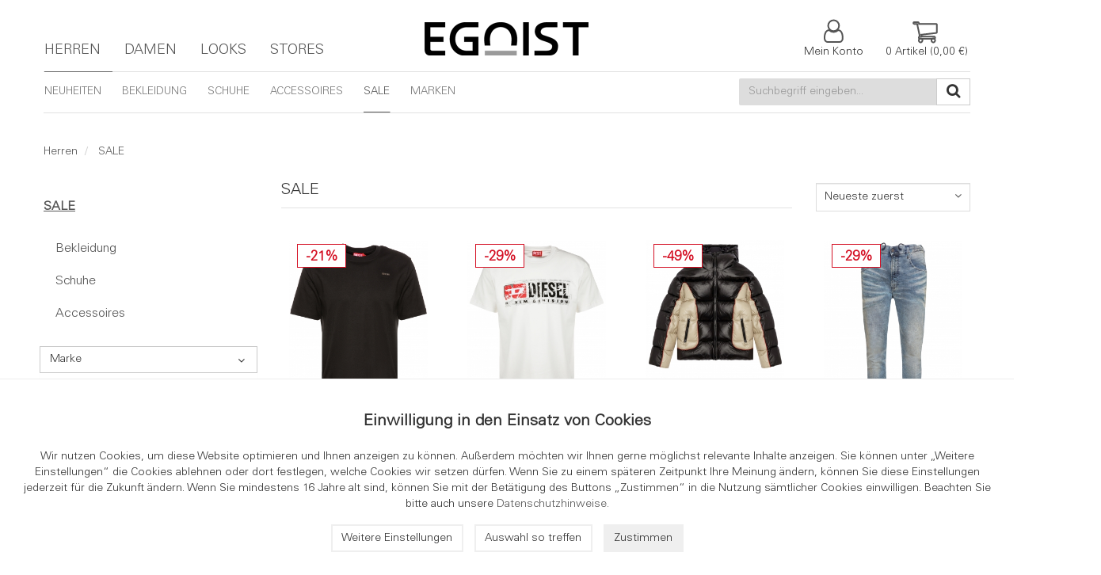

--- FILE ---
content_type: text/html; charset=UTF-8
request_url: https://www.egoist.de/herren/sale/?p=1&f=1815
body_size: 49704
content:
<!DOCTYPE html> <html lang="de" itemscope="itemscope" itemtype="http://schema.org/WebPage"> <head> <meta charset="utf-8"><script>window.dataLayer = window.dataLayer || [];</script><script>window.dataLayer.push({"ecommerce":{"currencyCode":"EUR","impressions":[{"name":"T-shirt T-Adjust-Met","id":"2000137551244","price":74.99,"brand":"Diesel","category":"SALE","list":"SALE","position":1},{"name":"T-Shirt T-Norm-T6","id":"2000137321243","price":59.99,"brand":"Diesel","category":"SALE","list":"SALE","position":2},{"name":"Steppjacke W-Ostend ","id":"2000138241243","price":199.99,"brand":"Diesel","category":"SALE","list":"SALE","position":3},{"name":"Jogg-Jeans D-Krooley-B ","id":"2000138191241","price":249.99,"brand":"Diesel","category":"SALE","list":"SALE","position":4},{"name":"Wollmischhose mit elastischem Bund P-Owers","id":"2000137481244","price":149.99,"brand":"Diesel","category":"SALE","list":"SALE","position":5},{"name":"Jeans 2019 D-STRUKT","id":"2000138311243","price":119.99,"brand":"Diesel","category":"SALE","list":"SALE","position":6},{"name":"T-Shirt T-Boxt-T3","id":"2000138281249","price":59.99,"brand":"Diesel","category":"SALE","list":"SALE","position":7},{"name":"Jeans D-Marco 2001","id":"2000137791244","price":264.99,"brand":"Diesel","category":"SALE","list":"SALE","position":8},{"name":"Jeans 1986 Larkee-Beex ","id":"2000137611245","price":104.99,"brand":"Diesel","category":"SALE","list":"SALE","position":9},{"name":"Poloshirt K-Lorenzo ","id":"2000137261242","price":144.99,"brand":"Diesel","category":"SALE","list":"SALE","position":10},{"name":"Swearshirt S-Aron","id":"2000137221246","price":149.99,"brand":"Diesel","category":"SALE","list":"SALE","position":11},{"name":"T-Shirt T-Boxt ","id":"2000137181243","price":89.99,"brand":"Diesel","category":"SALE","list":"SALE","position":12},{"name":"Jeans Sleenker ","id":"2000137731240","price":144.99,"brand":"Diesel","category":"SALE","list":"SALE","position":13},{"name":"Jeans 2019 D-Strukt","id":"2000036491054","price":179.99,"brand":"Diesel","category":"SALE","list":"SALE","position":14},{"name":"Jeans 1979 Sleenker","id":"2000056501245","price":148.99,"brand":"Diesel","category":"SALE","list":"SALE","position":15}],"click":{"actionField":{"list":"SALE"},"products":{"name":"","id":"","price":""}}},"google_tag_params":{"ecomm_pagetype":"category","ecomm_prodid":["2000137551244","2000137321243","2000138241243","2000138191241","2000137481244","2000138311243","2000138281249","2000137791244","2000137611245","2000137261242","2000137221246","2000137181243","2000137731240","2000036491054","2000056501245"],"ecomm_category":"SALE"},"event":"productLink"});</script><!-- WbmTagManager -->
<script>
(function(w,d,s,l,i){w[l]=w[l]||[];w[l].push({'gtm.start':new Date().getTime(),event:'gtm.js'});var f=d.getElementsByTagName(s)[0],j=d.createElement(s),dl=l!='dataLayer'?'&l='+l:'';j.async=true;j.src='https://www.googletagmanager.com/gtm.js?id='+i+dl;f.parentNode.insertBefore(j,f);})(window,document,'script','dataLayer','GTM-WSBJXJ');
</script>
<!-- End WbmTagManager --> <meta http-equiv="X-UA-Compatible" content="IE=edge"> <meta name="viewport" content="width=device-width, initial-scale=1"> <meta name="author" content=""/> <meta name="copyright" content=""/> <meta name="robots" content=" noindex,follow "/> <meta name="revisit-after" content=""/> <meta name="keywords" content="" /> <meta name="description" content=" &quot;Stil ist etwas, das geflüstert wird, nicht geschrien.&quot; Männer sind sich immer bewusster, wie und warum sie bestimmte Kleidungsstücke tra... "/> <meta property="og:type" content="product" /> <meta property="og:site_name" content="EGO_IST Onlineshop" /> <meta property="og:title" content="SALE" /> <meta property="og:description" content=" &amp;quot;Stil ist etwas, das geflüstert wird, nicht geschrien.&amp;quot; Männer sind sich immer bewusster, wie und warum sie bestimmte Kleidungsstücke tragen. Sie sind achtsam, was die Liebe zum Detail betrifft und wissen ganz genau, was in ihren..." /> <meta name="twitter:card" content="product" /> <meta name="twitter:site" content="EGO_IST Onlineshop" /> <meta name="twitter:title" content="SALE" /> <meta name="twitter:description" content=" &amp;quot;Stil ist etwas, das geflüstert wird, nicht geschrien.&amp;quot; Männer sind sich immer bewusster, wie und warum sie bestimmte Kleidungsstücke tragen. Sie sind achtsam, was die Liebe zum Detail betrifft und wissen ganz genau, was in ihren..." /> <meta property="og:image" content="https://d2al7jc6ryujn8.cloudfront.net/media/image/e4/2d/c1/2000137521247-3812c0c0-1.jpg" /> <meta name="twitter:image" content="https://d2al7jc6ryujn8.cloudfront.net/media/image/e4/2d/c1/2000137521247-3812c0c0-1.jpg" /> <meta itemprop="copyrightHolder" content="EGO_IST Onlineshop" /> <meta itemprop="copyrightYear" content="" /> <meta itemprop="isFamilyFriendly" content="True" /> <meta itemprop="image" content="https://d2al7jc6ryujn8.cloudfront.net/media/image/c7/57/4a/egoist_logoQBXEVwfk2Qurh.png" /> <meta name="mobile-web-app-capable" content="yes"> <meta name="apple-mobile-web-app-title" content="EGO_IST Onlineshop"> <meta name="apple-mobile-web-app-capable" content="yes"> <meta name="apple-mobile-web-app-status-bar-style" content="default"> <link rel="icon" type="image/png" href="/themes/Frontend/EGO_IST_NEW/frontend/_public/src/img/icons/android-chrome.png" sizes="192x192"> <meta name="theme-color" content="lighten(@swf-gray-base, 13.5%)" /> <link rel="apple-touch-icon-precomposed" href="/themes/Frontend/EGO_IST_NEW/frontend/_public/src/img/icons/apple-touch-icon.png"> <link rel="shortcut icon" href="/themes/Frontend/EGO_IST_NEW/frontend/_public/src/img/favicon.ico"> <meta name="msapplication-navbutton-color" content="#dd4800" /> <meta name="application-name" content="EGO_IST Onlineshop" /> <meta name="msapplication-starturl" content="https://www.egoist.de/" /> <meta name="icon" content="width=1024;height=768"/> <title itemprop="name">SALE - stilvolle und luxuriöse Herrenmode zum kleinen Preis | EGO_IST Onlineshop</title> <link href="/web/cache/1765297805_21f5f9bde63d1ffbb065361869a48761.css" media="all" rel="stylesheet" type="text/css" /> <script>;window.Modernizr=function(a,b,c){function C(a){j.cssText=a}function D(a,b){return C(n.join(a+";")+(b||""))}function E(a,b){return typeof a===b}function F(a,b){return!!~(""+a).indexOf(b)}function G(a,b){for(var d in a){var e=a[d];if(!F(e,"-")&&j[e]!==c)return b=="pfx"?e:!0}return!1}function H(a,b,d){for(var e in a){var f=b[a[e]];if(f!==c)return d===!1?a[e]:E(f,"function")?f.bind(d||b):f}return!1}function I(a,b,c){var d=a.charAt(0).toUpperCase()+a.slice(1),e=(a+" "+p.join(d+" ")+d).split(" ");return E(b,"string")||E(b,"undefined")?G(e,b):(e=(a+" "+q.join(d+" ")+d).split(" "),H(e,b,c))}function J(){e.input=function(c){for(var d=0,e=c.length;d<e;d++)t[c[d]]=c[d]in k;return t.list&&(t.list=!!b.createElement("datalist")&&!!a.HTMLDataListElement),t}("autocomplete autofocus list placeholder max min multiple pattern required step".split(" ")),e.inputtypes=function(a){for(var d=0,e,f,h,i=a.length;d<i;d++)k.setAttribute("type",f=a[d]),e=k.type!=="text",e&&(k.value=l,k.style.cssText="position:absolute;visibility:hidden;",/^range$/.test(f)&&k.style.WebkitAppearance!==c?(g.appendChild(k),h=b.defaultView,e=h.getComputedStyle&&h.getComputedStyle(k,null).WebkitAppearance!=="textfield"&&k.offsetHeight!==0,g.removeChild(k)):/^(search|tel)$/.test(f)||(/^(url|email)$/.test(f)?e=k.checkValidity&&k.checkValidity()===!1:e=k.value!=l)),s[a[d]]=!!e;return s}("search tel url email datetime date month week time datetime-local number range color".split(" "))}var d="2.7.1",e={},f=!0,g=b.documentElement,h="modernizr",i=b.createElement(h),j=i.style,k=b.createElement("input"),l=":)",m={}.toString,n=" -webkit- -moz- -o- -ms- ".split(" "),o="Webkit Moz O ms",p=o.split(" "),q=o.toLowerCase().split(" "),r={},s={},t={},u=[],v=u.slice,w,x=function(a,c,d,e){var f,i,j,k,l=b.createElement("div"),m=b.body,n=m||b.createElement("body");if(parseInt(d,10))while(d--)j=b.createElement("div"),j.id=e?e[d]:h+(d+1),l.appendChild(j);return f=["&#173;",'<style id="s',h,'">',a,"</style>"].join(""),l.id=h,(m?l:n).innerHTML+=f,n.appendChild(l),m||(n.style.background="",n.style.overflow="hidden",k=g.style.overflow,g.style.overflow="hidden",g.appendChild(n)),i=c(l,a),m?l.parentNode.removeChild(l):(n.parentNode.removeChild(n),g.style.overflow=k),!!i},y=function(b){var c=a.matchMedia||a.msMatchMedia;if(c)return c(b).matches;var d;return x("@media "+b+" { #"+h+" { position: absolute; } }",function(b){d=(a.getComputedStyle?getComputedStyle(b,null):b.currentStyle)["position"]=="absolute"}),d},z=function(){function d(d,e){e=e||b.createElement(a[d]||"div"),d="on"+d;var f=d in e;return f||(e.setAttribute||(e=b.createElement("div")),e.setAttribute&&e.removeAttribute&&(e.setAttribute(d,""),f=E(e[d],"function"),E(e[d],"undefined")||(e[d]=c),e.removeAttribute(d))),e=null,f}var a={select:"input",change:"input",submit:"form",reset:"form",error:"img",load:"img",abort:"img"};return d}(),A={}.hasOwnProperty,B;!E(A,"undefined")&&!E(A.call,"undefined")?B=function(a,b){return A.call(a,b)}:B=function(a,b){return b in a&&E(a.constructor.prototype[b],"undefined")},Function.prototype.bind||(Function.prototype.bind=function(b){var c=this;if(typeof c!="function")throw new TypeError;var d=v.call(arguments,1),e=function(){if(this instanceof e){var a=function(){};a.prototype=c.prototype;var f=new a,g=c.apply(f,d.concat(v.call(arguments)));return Object(g)===g?g:f}return c.apply(b,d.concat(v.call(arguments)))};return e}),r.history=function(){return!!a.history&&!!history.pushState},r.borderradius=function(){return I("borderRadius")},r.boxshadow=function(){return I("boxShadow")},r.cssanimations=function(){return I("animationName")},r.cssgradients=function(){var a="background-image:",b="gradient(linear,left top,right bottom,from(#9f9),to(white));",c="linear-gradient(left top,#9f9, white);";return C((a+"-webkit- ".split(" ").join(b+a)+n.join(c+a)).slice(0,-a.length)),F(j.backgroundImage,"gradient")},r.csstransforms=function(){return!!I("transform")},r.csstransforms3d=function(){var a=!!I("perspective");return a&&"webkitPerspective"in g.style&&x("@media (transform-3d),(-webkit-transform-3d){#modernizr{left:9px;position:absolute;height:3px;}}",function(b,c){a=b.offsetLeft===9&&b.offsetHeight===3}),a},r.csstransitions=function(){return I("transition")},r.localstorage=function(){try{return localStorage.setItem(h,h),localStorage.removeItem(h),!0}catch(a){return!1}},r.sessionstorage=function(){try{return sessionStorage.setItem(h,h),sessionStorage.removeItem(h),!0}catch(a){return!1}};for(var K in r)B(r,K)&&(w=K.toLowerCase(),e[w]=r[K](),u.push((e[w]?"":"no-")+w));return e.input||J(),e.addTest=function(a,b){if(typeof a=="object")for(var d in a)B(a,d)&&e.addTest(d,a[d]);else{a=a.toLowerCase();if(e[a]!==c)return e;b=typeof b=="function"?b():b,typeof f!="undefined"&&f&&(g.className+=" has--"+(b?"":"no-")+a),e[a]=b}return e},C(""),i=k=null,function(a,b){function l(a,b){var c=a.createElement("p"),d=a.getElementsByTagName("head")[0]||a.documentElement;return c.innerHTML="x<style>"+b+"</style>",d.insertBefore(c.lastChild,d.firstChild)}function m(){var a=s.elements;return typeof a=="string"?a.split(" "):a}function n(a){var b=j[a[h]];return b||(b={},i++,a[h]=i,j[i]=b),b}function o(a,c,d){c||(c=b);if(k)return c.createElement(a);d||(d=n(c));var g;return d.cache[a]?g=d.cache[a].cloneNode():f.test(a)?g=(d.cache[a]=d.createElem(a)).cloneNode():g=d.createElem(a),g.canHaveChildren&&!e.test(a)&&!g.tagUrn?d.frag.appendChild(g):g}function p(a,c){a||(a=b);if(k)return a.createDocumentFragment();c=c||n(a);var d=c.frag.cloneNode(),e=0,f=m(),g=f.length;for(;e<g;e++)d.createElement(f[e]);return d}function q(a,b){b.cache||(b.cache={},b.createElem=a.createElement,b.createFrag=a.createDocumentFragment,b.frag=b.createFrag()),a.createElement=function(c){return s.shivMethods?o(c,a,b):b.createElem(c)},a.createDocumentFragment=Function("h,f","return function(){var n=f.cloneNode(),c=n.createElement;h.shivMethods&&("+m().join().replace(/[\w\-]+/g,function(a){return b.createElem(a),b.frag.createElement(a),'c("'+a+'")'})+");return n}")(s,b.frag)}function r(a){a||(a=b);var c=n(a);return s.shivCSS&&!g&&!c.hasCSS&&(c.hasCSS=!!l(a,"article,aside,dialog,figcaption,figure,footer,header,hgroup,main,nav,section{display:block}mark{background:#FF0;color:#000}template{display:none}")),k||q(a,c),a}var c="3.7.0",d=a.html5||{},e=/^<|^(?:button|map|select|textarea|object|iframe|option|optgroup)$/i,f=/^(?:a|b|code|div|fieldset|h1|h2|h3|h4|h5|h6|i|label|li|ol|p|q|span|strong|style|table|tbody|td|th|tr|ul)$/i,g,h="_html5shiv",i=0,j={},k;(function(){try{var a=b.createElement("a");a.innerHTML="<xyz></xyz>",g="hidden"in a,k=a.childNodes.length==1||function(){b.createElement("a");var a=b.createDocumentFragment();return typeof a.cloneNode=="undefined"||typeof a.createDocumentFragment=="undefined"||typeof a.createElement=="undefined"}()}catch(c){g=!0,k=!0}})();var s={elements:d.elements||"abbr article aside audio bdi canvas data datalist details dialog figcaption figure footer header hgroup main mark meter nav output progress section summary template time video",version:c,shivCSS:d.shivCSS!==!1,supportsUnknownElements:k,shivMethods:d.shivMethods!==!1,type:"default",shivDocument:r,createElement:o,createDocumentFragment:p};a.html5=s,r(b)}(this,b),e._version=d,e._prefixes=n,e._domPrefixes=q,e._cssomPrefixes=p,e.mq=y,e.hasEvent=z,e.testProp=function(a){return G([a])},e.testAllProps=I,e.testStyles=x,g.className=g.className.replace(/(^|\s)no-js(\s|$)/,"$1$2")+(f?" has--js has--"+u.join(" has--"):""),e}(this,this.document);</script> </head> <body class="ctl_listing is-act-index " > <script type="text/javascript"> document.bestitAmazonPayWidgetJsUrl = 'https://static-eu.payments-amazon.com/OffAmazonPayments/de/lpa/js/Widgets.js'; document.bestitAmazonPayDebug = true; </script> <div class="bestit-amazon-pay" data-async="1" data-controller="listing" data-action="index" data-sellerId="A2G7E6ZGY6LD7E" data-clientId="amzn1.application-oa2-client.208c1fe6f81c4c8684b044df0488314c" data-purchaseId="" data-session="asess" data-smartphoneCollapsible="0" data-minimumOrderValue="0" data-basketValue="0" data-currency="EUR" data-scaEndpoint="https://www.egoist.de/AmazonPay/sca" data-errorPageUrl="https://www.egoist.de/checkout/cart/amazonPayError/1" data-basketSignature="" data-amazonPaySelected="false" data-closeLoadingIndicatorText="<p class=animation-text>Klicken Sie hier, um den Vorgang abzubrechen.</p>"> </div> <div class="page-wrap"> <noscript class="noscript-main"> <div class="alerts"> <div class="alert alert-danger"> <div class="row"> <div class="col-xs-12"> <ul> </ul> <button type="button" class="close" data-dismiss="alert">&times;</button> </div> </div> </div> </div> <!-- WbmTagManager (noscript) -->
<iframe src="https://www.googletagmanager.com/ns.html?id=GTM-WSBJXJ"
        height="0" width="0" style="display:none;visibility:hidden"></iframe>
<!-- End WbmTagManager (noscript) --></noscript> <header> <div class="container hidden-print" id="header"> <div class="row" id="header-row"> <div class="col-xs-2 col-sm-1 col-hd-1 visible-xs visible-sm visible-hd burger-button text-left"> <button id="navToggle" class="btn btn-link nav-toggle" type="button" data-offcanvas="true" data-offCanvasSelector="#mainNavigation" aria-title="Menü"> <span class="nav-toggle-bars"></span> <span class="nav-label-bar"> <span class="nav-label-bar-text">Menü</span> </button> </div> <div class="col-xs-4 col-sm-4 col-md-4 visible-md visible-lg" >&nbsp;</div> <div class="col-xs-4 col-hd-5 col-md-4 npam"> <div class="shop-logo"> <a href="https://www.egoist.de/" title="EGO_IST Onlineshop - zur Startseite wechseln"> <img src="https://d2al7jc6ryujn8.cloudfront.net/media/image/c7/57/4a/egoist_logoQBXEVwfk2Qurh.png" alt="EGO_IST Onlineshop - zur Startseite wechseln" class="img-responsive hidden-xs hidden-sm"/> <img src="https://d2al7jc6ryujn8.cloudfront.net/media/image/0d/da/31/egoist_logoQBXEVwfk2Qurh2.png" alt="EGO_IST Onlineshop - zur Startseite wechseln" class="img-responsive visible-xs visible-sm mbm" style="padding-left: 0.3rem;"/> </a> </div> </div> <div class="col-xs-6 col-sm-7 col-hd-6 col-md-4 header-shop-navigation"> <div class="row">  </div> <div class="col-xs-12 npam text-right info-navigation"> <div class="btn-toolbar" style="float:right;"> <div class="btn-group visible-md visible-hd hidden-l note-btn"> <a href="https://www.egoist.de/note" class="btn btn-default btn-shop-navigation" title="Wunschliste" style="padding-right: 6px;"> <span class="hidden-lg hidden-md"> <i class="fa fa-heart fa-2x fa-outline "></i> </span> <span class="visible-md visible-lg shop-navigation-icon"> <i class="fa fa-heart icon fa-outline "></i> <span> Wunschliste</span> </span> </a> </div> <div class="btn-group"> <div class="off-canvas-account sw5-plugin sltCookie"> <a id="account-dropdown" class="btn btn-default btn-shop-navigation" data-target="#" data-toggle="dropdown" data-hover="dropdown" role="button" aria-haspopup="true" aria-expanded="false" data-offcanvas="true" data-offCanvasSelector=".account-dropdown-menu" href="https://www.egoist.de/account" title="Mein Konto" style="padding-right: 6px;"> <span class="hidden-lg hidden-md"> <i class="fa fa-user fa-2x fa-outline "></i> </span> <span class="visible-md visible-lg shop-navigation-icon"> <i class="fa fa-user icon fa-outline "></i> <span class="description">Mein Konto</span> </span> </a> <div class="dropdown-menu account-dropdown-menu pvn" aria-labelledby="account-dropdown"> <div class="account-dropdown-navigation"> <div class="buttons-off-canvas offcanvas-button-bottom"> <a href="#" title="Menü schließen" class="close-off-canvas sw5-plugin"> <i class="fa fa-times"></i> </a> </div> <div> <div class="off-canvas-account sw5-plugin"> <div id="accountSidebar" class="account-offcanvas offcanvas-has-panel"> <div class="account-menu panel panel-default"> <div class="panel-heading hidden-xs hidden-sm"> <h2 class="panel-title">Mein Konto</h2> </div> <div class="buttons-off-canvas offcanvas-account"> <a href="#" title="Menü schließen" class="close-off-canvas sw5-plugin"> <i class="fa fa-times"></i> </a> </div> <div class="list-group"> <div class="navigation-entry list-group-item"> <span class="navigation-signin"> <a href="https://www.egoist.de/account#hide-registration" class="btn btn-primary btn-block navigation-signin-btn" data-collapseTarget="#registration" data-action="close"> Anmelden </a> <span class="navigation-register text-center mts"> oder <a href="https://www.egoist.de/account#show-registration" class="text-primary" data-collapseTarget="#registration" data-action="open"> registrieren </a> </span> </span> </div> <a href="https://www.egoist.de/account" title="Übersicht" class="list-group-item" rel="nofollow"> Übersicht </a> <a href="https://www.egoist.de/account/profile" title="Persönliche Daten" class="list-group-item" rel="nofollow"> Persönliche Daten </a> <a href="https://www.egoist.de/address/index/sidebar/" title="Adressen" class="navigation-link list-group-item" rel="nofollow"> Adressen </a> <a href="https://www.egoist.de/account/payment" class="list-group-item" title="Zahlungsarten" rel="nofollow"> Zahlungsarten </a> <a href="https://www.egoist.de/account/orders" class="list-group-item" title="Bestellungen" rel="nofollow"> Bestellungen </a> <a href="https://www.egoist.de/note" class="list-group-item" title="Wunschliste" rel="nofollow"> Wunschliste </a> </div> </div> </div> </div> </div> </div> </div> </div> </div> <div class="btn-group"> <button type="button" class="btn btn-default btn-shop-navigation" id="carty" aria-label="Warenkorb" data-ajax-cart="true" data-with-quantity="btn-default" data-without-quantity="btn-default" data-offcanvas="true" data-mode="ajax" data-direction="fromRight" data-ajaxUrl="https://www.egoist.de/checkout/ajaxCart" data-popoverclass="cart" data-container="body" style="padding-right: 3px;"> <span class="hidden-lg hidden-md"> <i class="fa fa-shopping-cart fa-2x fa-outline "></i> </span> <span class="visible-md visible-lg shop-navigation-icon"> <i class="fa fa-shopping-cart icon fa-outline "></i> <span class="cart-quantity mls">0</span> <span> Artikel</span> <span class="visible-lg-inline"> <span class="cart-amount">(0,00&nbsp;&euro;)</span> </span> </span> </button> </div> </div> <div class="btn-group hidden visible-sm visible-hd visible-md visible-xl" style="float:right"> <div class="miles-and-more-head"> <a href="/miles-more"> <img src="/themes/Frontend/EGO_IST_NEW/frontend/_public/src/img/mam_logo_partner_de_rgb_blue.svg" title="Miles&amp;More Partner" alt="Miles&amp;More Partner"> </a> </div> </div> </div>  </div> </div> </div> </div> <div> <div class="container hidden-print " id="sub-header"> <nav id="mainNavigation" class="main-nav" data-main-nav="true" role="navigation" > <div class="buttons-off-canvas main-nav-close"> <a href="#" title="Menü schließen" class="close-off-canvas sw5-plugin"> <i class="fa fa-times"></i> </a> </div> <ul class="nav navbar-nav mainNav" data-subcategory-nav="true" data-mainCategoryId="3" data-categoryId="36280" data-fetchUrl="/widgets/listing/getCategory/categoryId/36280" > <li class="dropdown nav-category active open" data-open="true" data-flag="1"> <a href="https://www.egoist.de/herren/" title="Herren" class="js-activated main-nav-link active link-go-forward sw5-plugin" data-toggle="dropdown" data-hover="dropdown" data-flag="1" data-categoryId="944" data-fetchUrl="/widgets/listing/getCategory/categoryId/944" itemprop="url"> <span itemprop="name">Herren</span> <span class="is-icon-right pull-right visible-xs visible-sm visible-hd"> <i class="fa fa-angle-right"></i> </span> </a> <ul class="dropdown-menu main-nav-list hidden-xs hidden-sm"> <li class="main-nav-category" data-flag=""> <a class="main-nav-link link-go-forward sw5-plugin" href="https://www.egoist.de/herren/neuheiten/">Neuheiten</a> <div class="container megamenu hidden-xs hidden-sm"> <div class="row"> <div class="col-xs-8"> <div class="col-xs-12 col-hd-3"> <div class="main-nav-sub-head specials"> Kategorien </div> <ul class="main-nav-sub-list"> <li > <a class="menu-item-link level-0" href="https://www.egoist.de/herren/bekleidung/?p=1&o=1" title="Bekleidung"> Bekleidung </a> </li> <li > <a class="menu-item-link level-0" href="https://www.egoist.de/herren/accessoires/?p=1&o=1" title="Accessoires"> Accessoires </a> </li> <li > <a class="menu-item-link level-0" href="https://www.egoist.de/herren/schuhe/?p=1&o=1" title="Schuhe"> Schuhe </a> </li> </ul> </div> <div class="col-xs-12 col-hd-3"> <div class="main-nav-sub-head subs-active"> <a href="https://www.egoist.de/herren/marken/">Neue Marken</a> </div> <ul class="main-nav-sub-list"> <li > <a href="https://www.egoist.de/cat/index/sCategory/240856"> LES HOMMES </a> </li> <li > <a href="https://www.egoist.de/marken/dsquared2/herren/"> DSQUARED2 </a> </li> <li > <a href="https://www.egoist.de/marken/mackage/herren/"> MACKAGE </a> </li> <li > <a href="https://www.egoist.de/cat/index/sCategory/245964"> NEBO </a> </li> <li > <a href="https://www.egoist.de/marken/hechter-paris/herren/"> HECHTER PARIS </a> </li> </ul> </div> <div class="col-xs-12 col-hd-3"> <ul class="main-nav-sub-list"> </ul> </div> </div> <div class="col-xs-4 "> <div class="specials"> <div class="main-nav-sub-head subs-active"> SPECIALS </div> <ul class="list-unstyled"> <li class="media" data-tracking="{ 'id': '5', 'name': 'BOSS Menswear', 'creative': 'banner', 'position': 'slot1'}"> <div class="media"> <div class="media-left"> <a href="https://www.egoist.de/marken/boss/herren/"> <img class="media-object" style="max-width: 150px;" src="https://d2al7jc6ryujn8.cloudfront.net/media/image/36/c8/24/special_herren_boss_251K4UKaLEUkPLh.jpg" alt="BOSS Menswear"> </a> </div> <div class="media-body"> <h4 class="media-heading">BOSS Menswear</h4> Entdecken Sie die neue BOSS Kollektion </div> </div> </li> </ul> </div> </div> </div> <div class="row"> <div class="buttons-off-canvas text-center main-nav-arrow button--close"> <a href="#" title="Menü schließen" class="close-off-canvas sw5-plugin"> <i class="fa fa-angle-up fa-3x"></i> </a> </div> </div> </div> </li> <li class="main-nav-category" data-flag=""> <a class="main-nav-link link-go-forward sw5-plugin" href="https://www.egoist.de/herren/bekleidung/">Bekleidung</a> <div class="container megamenu hidden-xs hidden-sm"> <div class="row"> <div class="col-xs-8"> <div class="col-xs-12 col-hd-3"> <div class="main-nav-sub-head specials"> Kategorien </div> <ul class="main-nav-sub-list"> <li > <a class="menu-item-link level-0" href="https://www.egoist.de/herren/bekleidung/shirts/" title="Shirts"> Shirts </a> </li> <li > <a class="menu-item-link level-0" href="https://www.egoist.de/herren/bekleidung/sweat/" title="Sweat"> Sweat </a> </li> <li > <a class="menu-item-link level-0" href="https://www.egoist.de/herren/bekleidung/hemden/" title="Hemden"> Hemden </a> </li> <li > <a class="menu-item-link level-0" href="https://www.egoist.de/herren/bekleidung/jeans/" title="Jeans"> Jeans </a> </li> <li > <a class="menu-item-link level-0" href="https://www.egoist.de/herren/bekleidung/hosen/" title="Hosen"> Hosen </a> </li> <li > <a class="menu-item-link level-0" href="https://www.egoist.de/herren/bekleidung/sakkos/" title="Sakkos"> Sakkos </a> </li> <li > <a class="menu-item-link level-0" href="https://www.egoist.de/herren/bekleidung/anzuege/" title="Anzüge"> Anzüge </a> </li> <li > <a class="menu-item-link level-0" href="https://www.egoist.de/herren/bekleidung/anzugwesten/" title="Anzugwesten"> Anzugwesten </a> </li> <li > <a class="menu-item-link level-0" href="https://www.egoist.de/herren/bekleidung/pullover-strick/" title="Pullover & Strick"> Pullover & Strick </a> </li> <li > <a class="menu-item-link level-0" href="https://www.egoist.de/herren/bekleidung/jacken-maentel/" title="Jacken & Mäntel"> Jacken & Mäntel </a> </li> <li > <a class="menu-item-link level-0" href="https://www.egoist.de/herren/bekleidung/bodywear/" title="Bodywear"> Bodywear </a> </li> <li > <a class="menu-item-link level-0" href="https://www.egoist.de/herren/bekleidung/bademode/" title="Bademode"> Bademode </a> </li> </ul> </div> <div class="col-xs-12 col-hd-3"> <div class="main-nav-sub-head subs-active"> <a href="https://www.egoist.de/herren/marken/">Top-Marken</a> </div> <ul class="main-nav-sub-list"> <li > <a href="https://www.egoist.de/marken/boss/herren/bekleidung/"> BOSS </a> </li> <li > <a href="https://www.egoist.de/marken/hugo/herren/bekleidung/"> HUGO </a> </li> <li > <a href="https://www.egoist.de/marken/joop/herren/bekleidung/"> JOOP! </a> </li> <li > <a href="https://www.egoist.de/marken/drykorn/herren/bekleidung/"> DRYKORN </a> </li> <li > <a href="https://www.egoist.de/marken/dsquared2/herren/bekleidung/"> DSQUARED2 </a> </li> <li > <a href="https://www.egoist.de/herren/bekleidung/top-marken/les-deux/"> Les Deux </a> </li> <li > <a href="https://www.egoist.de/marken/strellson/herren/bekleidung/"> Strellson </a> </li> <li > <a href="https://www.egoist.de/marken/baldessarini/herren/bekleidung/"> Baldessarini </a> </li> <li class="level3"> <a href="https://www.egoist.de/herren/marken/" title="Alle Marken"> Alle Marken </a> </li> </ul> </div> <div class="col-xs-12 col-hd-3"> <ul class="main-nav-sub-list"> </ul> </div> </div> <div class="col-xs-4 "> <div class="specials"> <div class="main-nav-sub-head subs-active"> SPECIALS </div> <ul class="list-unstyled"> <li class="media" data-tracking="{ 'id': '1', 'name': 'DRYKORN', 'creative': 'banner', 'position': 'slot1'}"> <div class="media"> <div class="media-left"> <a href="https://www.egoist.de/cat/index/sCategory/48342"> <img class="media-object" style="max-width: 150px;" src="https://d2al7jc6ryujn8.cloudfront.net/media/image/c2/f7/25/special_herren_drykorn_25UWkP9y1vzCi71.jpg" alt="DRYKORN"> </a> </div> <div class="media-body"> <h4 class="media-heading">DRYKORN</h4> Entdecken Sie jetzt die exklusive DRYKORN Kollektion </div> </div> </li> </ul> </div> </div> </div> <div class="row"> <div class="buttons-off-canvas text-center main-nav-arrow button--close"> <a href="#" title="Menü schließen" class="close-off-canvas sw5-plugin"> <i class="fa fa-angle-up fa-3x"></i> </a> </div> </div> </div> </li> <li class="main-nav-category" data-flag=""> <a class="main-nav-link link-go-forward sw5-plugin" href="https://www.egoist.de/herren/schuhe/">Schuhe</a> <div class="container megamenu hidden-xs hidden-sm"> <div class="row"> <div class="col-xs-8"> <div class="col-xs-12 col-hd-3"> <div class="main-nav-sub-head specials"> Kategorien </div> <ul class="main-nav-sub-list"> <li > <a class="menu-item-link level-0" href="https://www.egoist.de/herren/schuhe/business-schuhe/" title="Business Schuhe"> Business Schuhe </a> </li> <li > <a class="menu-item-link level-0" href="https://www.egoist.de/herren/schuhe/casual-schuhe/" title="Casual Schuhe"> Casual Schuhe </a> </li> <li > <a class="menu-item-link level-0" href="https://www.egoist.de/herren/schuhe/sneaker/" title="Sneaker"> Sneaker </a> </li> <li > <a class="menu-item-link level-0" href="https://www.egoist.de/herren/schuhe/slides-flip-flops-sandalen/" title="Slides, Flip-Flops & Sandalen"> Slides, Flip-Flops & Sandalen </a> </li> <li > <a class="menu-item-link level-0" href="https://www.egoist.de/herren/schuhe/stiefel-boots/" title="Stiefel & Boots"> Stiefel & Boots </a> </li> </ul> </div> <div class="col-xs-12 col-hd-3"> <div class="main-nav-sub-head subs-active"> <a href="https://www.egoist.de/herren/marken/">Top-Marken</a> </div> <ul class="main-nav-sub-list"> <li > <a href="https://www.egoist.de/marken/boss/herren/schuhe/"> BOSS </a> </li> <li > <a href="https://www.egoist.de/marken/floris-van-bommel/herren/schuhe/"> Floris van Bommel </a> </li> <li > <a href="https://www.egoist.de/marken/dsquared2/herren/schuhe/"> DSQUARED2 </a> </li> <li > <a href="https://www.egoist.de/marken/woolrich/herren/schuhe/"> Woolrich </a> </li> <li > <a href="https://www.egoist.de/marken/copenhagen/herren/schuhe/"> COPENHAGEN </a> </li> <li > <a href="https://www.egoist.de/marken/royal-republiq/herren/schuhe/"> ROYAL REPUBLIQ </a> </li> <li > <a href="https://www.egoist.de/marken/canada-goose/herren/schuhe/"> Canada Goose </a> </li> <li class="level3"> <a href="https://www.egoist.de/herren/marken/" title="Alle Marken"> Alle Marken </a> </li> </ul> </div> <div class="col-xs-12 col-hd-3"> <ul class="main-nav-sub-list"> </ul> </div> </div> <div class="col-xs-4 "> <div class="specials"> <div class="main-nav-sub-head subs-active"> SPECIALS </div> <ul class="list-unstyled"> <li class="media" data-tracking="{ 'id': '16', 'name': 'SCHUHE', 'creative': 'banner', 'position': 'slot1'}"> <div class="media"> <div class="media-left"> <a href="https://www.egoist.de/herren/schuhe/"> <img class="media-object" style="max-width: 150px;" src="https://d2al7jc6ryujn8.cloudfront.net/media/image/6c/56/a3/special_herren_schuhe_25hCDpfaoxpGl0R.jpg" alt="SCHUHE"> </a> </div> <div class="media-body"> <h4 class="media-heading">SCHUHE</h4> Entdecken Sie jetzt unsere neue Auswahl </div> </div> </li> </ul> </div> </div> </div> <div class="row"> <div class="buttons-off-canvas text-center main-nav-arrow button--close"> <a href="#" title="Menü schließen" class="close-off-canvas sw5-plugin"> <i class="fa fa-angle-up fa-3x"></i> </a> </div> </div> </div> </li> <li class="main-nav-category" data-flag=""> <a class="main-nav-link link-go-forward sw5-plugin" href="https://www.egoist.de/herren/accessoires/">Accessoires</a> <div class="container megamenu hidden-xs hidden-sm"> <div class="row"> <div class="col-xs-8"> <div class="col-xs-12 col-hd-3"> <div class="main-nav-sub-head specials"> Kategorien </div> <ul class="main-nav-sub-list"> <li > <a class="menu-item-link level-0" href="https://www.egoist.de/herren/accessoires/taschen/" title="Taschen"> Taschen </a> </li> <li > <a class="menu-item-link level-0" href="https://www.egoist.de/herren/accessoires/geldboersen-etuis/" title="Geldbörsen & Etuis"> Geldbörsen & Etuis </a> </li> <li > <a class="menu-item-link level-0" href="https://www.egoist.de/herren/accessoires/guertel/" title="Gürtel"> Gürtel </a> </li> <li > <a class="menu-item-link level-0" href="https://www.egoist.de/herren/accessoires/muetzen-caps/" title="Mützen & Caps"> Mützen & Caps </a> </li> <li > <a class="menu-item-link level-0" href="https://www.egoist.de/herren/accessoires/tuecher-schals/" title="Tücher & Schals"> Tücher & Schals </a> </li> <li > <a class="menu-item-link level-0" href="https://www.egoist.de/herren/accessoires/handschuhe/" title="Handschuhe"> Handschuhe </a> </li> <li > <a class="menu-item-link level-0" href="https://www.egoist.de/herren/accessoires/krawatten-einstecktuecher-fliegen/" title="Krawatten, Einstecktücher & Fliegen"> Krawatten, Einstecktücher & Fliegen </a> </li> <li > <a class="menu-item-link level-0" href="https://www.egoist.de/herren/accessoires/uhren/" title="Uhren"> Uhren </a> </li> <li > <a class="menu-item-link level-0" href="https://www.egoist.de/herren/accessoires/sonnenbrillen/" title="Sonnenbrillen"> Sonnenbrillen </a> </li> <li > <a class="menu-item-link level-0" href="https://www.egoist.de/herren/accessoires/schmuck/" title="Schmuck"> Schmuck </a> </li> <li > <a class="menu-item-link level-0" href="https://www.egoist.de/herren/accessoires/divers/" title="Divers"> Divers </a> </li> </ul> </div> <div class="col-xs-12 col-hd-3"> <div class="main-nav-sub-head subs-active"> <a href="https://www.egoist.de/herren/marken/">Top-Marken</a> </div> <ul class="main-nav-sub-list"> <li > <a href="https://www.egoist.de/marken/boss/herren/accessoires/"> BOSS </a> </li> <li > <a href="https://www.egoist.de/marken/hugo/herren/accessoires/"> HUGO </a> </li> <li > <a href="https://www.egoist.de/marken/dsquared2/herren/accessoires/"> DSQUARED2 </a> </li> <li > <a href="https://www.egoist.de/marken/joop/herren/accessoires/"> JOOP! </a> </li> <li > <a href="https://www.egoist.de/herren/accessoires/top-marken/les-deux/"> Les Deux </a> </li> <li > <a href="https://www.egoist.de/marken/fred-perry/herren/accessoires/"> Fred Perry </a> </li> <li class="level3"> <a href="https://www.egoist.de/herren/marken/" title="Alle Marken"> Alle Marken </a> </li> </ul> </div> <div class="col-xs-12 col-hd-3"> <ul class="main-nav-sub-list"> </ul> </div> </div> <div class="col-xs-4 "> <div class="specials"> <div class="main-nav-sub-head subs-active"> SPECIALS </div> <ul class="list-unstyled"> <li class="media" data-tracking="{ 'id': '29', 'name': 'TASCHEN', 'creative': 'banner', 'position': 'slot1'}"> <div class="media"> <div class="media-left"> <a href="https://www.egoist.de/custom/index/sCustom/974"> <img class="media-object" style="max-width: 150px;" src="https://d2al7jc6ryujn8.cloudfront.net/media/image/9d/ec/7e/special_herren_tasche_25.jpg" alt="TASCHEN"> </a> </div> <div class="media-body"> <h4 class="media-heading">TASCHEN</h4> Entdecken Sie die neue Kollektion </div> </div> </li> </ul> </div> </div> </div> <div class="row"> <div class="buttons-off-canvas text-center main-nav-arrow button--close"> <a href="#" title="Menü schließen" class="close-off-canvas sw5-plugin"> <i class="fa fa-angle-up fa-3x"></i> </a> </div> </div> </div> </li> <li class="main-nav-category active" data-flag="1"> <a class="main-nav-link active link-go-forward sw5-plugin" href="https://www.egoist.de/herren/sale/">SALE</a> <div class="container megamenu open hidden-xs hidden-sm"> <div class="row"> <div class="col-xs-8"> <div class="col-xs-12 col-hd-3"> <div class="main-nav-sub-head specials"> Kategorien </div> <ul class="main-nav-sub-list"> <li > <a class="menu-item-link level-0" href="https://www.egoist.de/herren/sale/bekleidung/" title="Bekleidung"> Bekleidung </a> </li> <li > <a class="menu-item-link level-0" href="https://www.egoist.de/herren/sale/schuhe/" title="Schuhe"> Schuhe </a> </li> <li > <a class="menu-item-link level-0" href="https://www.egoist.de/herren/sale/accessoires/" title="Accessoires"> Accessoires </a> </li> </ul> </div> <div class="col-xs-12 col-hd-3"> <div class="main-nav-sub-head subs-active"> <a href="https://www.egoist.de/herren/marken/">Top-Marken</a> </div> <ul class="main-nav-sub-list"> <li > <a href="https://www.egoist.de/herren/sale/?p=1&amp;f=1797"> BOSS </a> </li> <li > <a href="https://www.egoist.de/herren/sale/?p=1&amp;f=1796"> HUGO </a> </li> <li > <a href="https://www.egoist.de/herren/sale/?p=1&amp;f=19360"> DSQUARED2 </a> </li> <li > <a href="https://www.egoist.de/herren/sale/?p=1&amp;f=1800"> JOOP! </a> </li> <li > <a href="https://www.egoist.de/herren/sale/?p=1&amp;f=1810"> DRYKORN </a> </li> <li > <a href="https://www.egoist.de/herren/sale/?p=1&amp;f=1808"> Floris van Bommel </a> </li> <li > <a href="https://www.egoist.de/herren/sale/?p=1&amp;f=41307"> HECHTER PARIS </a> </li> <li > <a href="https://www.egoist.de/herren/sale/?p=1&amp;f=17331"> Les Deux </a> </li> <li class="level3"> <a href="https://www.egoist.de/herren/marken/" title="Alle Marken"> Alle Marken </a> </li> </ul> </div> <div class="col-xs-12 col-hd-3"> <ul class="main-nav-sub-list"> </ul> </div> </div> <div class="col-xs-4 "> <div class="specials"> <div class="main-nav-sub-head subs-active"> SPECIALS </div> <ul class="list-unstyled"> <li class="media" data-tracking="{ 'id': '9', 'name': 'SALE HERREN', 'creative': 'banner', 'position': 'slot1'}"> <div class="media"> <div class="media-left"> <a href="https://www.egoist.de/herren/sale/"> <img class="media-object" style="max-width: 150px;" src="https://d2al7jc6ryujn8.cloudfront.net/media/image/a3/6e/69/special_herren_sale_1.jpg" alt="SALE HERREN"> </a> </div> <div class="media-body"> <h4 class="media-heading">SALE HERREN</h4> Sale-Highlights entdecken! Ausgewählte Herren Artikel bis zu 50% reduziert </div> </div> </li> </ul> </div> </div> </div> <div class="row"> <div class="buttons-off-canvas text-center main-nav-arrow button--close"> <a href="#" title="Menü schließen" class="close-off-canvas sw5-plugin"> <i class="fa fa-angle-up fa-3x"></i> </a> </div> </div> </div> </li> <li class="main-nav-category" data-flag=""> <a class="main-nav-link link-go-forward sw5-plugin" href="https://www.egoist.de/herren/marken/">Marken</a> <div class="container megamenu hidden-xs hidden-sm"> <div class="row"> <div class="col-sm-12 col-md-8 col-hd-12"> <div class="col-xs-12 col-hd-3"> <div class="main-nav-sub-head subs-active"> <a href="https://www.egoist.de/herren/marken/">Top-Marken</a> </div> <ul class="main-nav-sub-list"> <li > <a href="https://www.egoist.de/marken/boss/herren/"> BOSS </a> </li> <li > <a href="https://www.egoist.de/marken/hugo/herren/"> HUGO </a> </li> <li > <a href="https://www.egoist.de/marken/joop/herren/"> JOOP! </a> </li> <li > <a href="https://www.egoist.de/marken/dsquared2/herren/"> DSQUARED2 </a> </li> <li > <a href="https://www.egoist.de/marken/drykorn/herren/"> DRYKORN </a> </li> <li > <a href="https://www.egoist.de/cat/index/sCategory/"> Les Deux </a> </li> <li > <a href="https://www.egoist.de/marken/strellson/herren/"> Strellson </a> </li> <li > <a href="https://www.egoist.de/marken/fred-perry/herren/"> Fred Perry </a> </li> <li class="level3"> <a href="https://www.egoist.de/herren/marken/" title="Alle Marken"> Alle Marken </a> </li> </ul> </div> <div class="col-xs-12 col-hd-9"> <div class="columns"> <ul class="main-nav-sub-list"> <li > <a class="menu-item-link level-0" href="https://www.egoist.de/marken/alphatauri/herren/" title="AlphaTauri"> AlphaTauri </a> </li> <li > <a class="menu-item-link level-0" href="https://www.egoist.de/marken/armani-exchange/herren/" title="Armani Exchange"> Armani Exchange </a> </li> <li > <a class="menu-item-link level-0" href="https://www.egoist.de/marken/baldessarini/herren/" title="Baldessarini"> Baldessarini </a> </li> <li > <a class="menu-item-link level-0" href="https://www.egoist.de/marken/be-hero/herren/" title="BE HERO"> BE HERO </a> </li> <li > <a class="menu-item-link level-0" href="https://www.egoist.de/marken/belstaff/herren/" title="BELSTAFF"> BELSTAFF </a> </li> <li > <a class="menu-item-link level-0" href="https://www.egoist.de/marken/blauer-usa/herren/" title="Blauer USA"> Blauer USA </a> </li> <li > <a class="menu-item-link level-0" href="https://www.egoist.de/marken/bogner/herren/" title="Bogner"> Bogner </a> </li> <li > <a class="menu-item-link level-0" href="https://www.egoist.de/marken/boss/herren/" title="BOSS"> BOSS </a> </li> <li > <a class="menu-item-link level-0" href="https://www.egoist.de/marken/canada-goose/herren/" title="Canada Goose"> Canada Goose </a> </li> <li > <a class="menu-item-link level-0" href="https://www.egoist.de/marken/copenhagen/herren/" title="COPENHAGEN"> COPENHAGEN </a> </li> <li > <a class="menu-item-link level-0" href="https://www.egoist.de/marken/diesel/herren/" title="DIESEL"> DIESEL </a> </li> <li > <a class="menu-item-link level-0" href="https://www.egoist.de/marken/dior/herren/" title="DIOR"> DIOR </a> </li> <li > <a class="menu-item-link level-0" href="https://www.egoist.de/marken/drykorn/herren/" title="DRYKORN"> DRYKORN </a> </li> <li > <a class="menu-item-link level-0" href="https://www.egoist.de/marken/dsquared2/herren/" title="DSQUARED2"> DSQUARED2 </a> </li> <li > <a class="menu-item-link level-0" href="https://www.egoist.de/marken/elias-rumelis/herren/" title="ELIAS RUMELIS"> ELIAS RUMELIS </a> </li> <li > <a class="menu-item-link level-0" href="https://www.egoist.de/marken/emporio-armani/herren/" title="Emporio Armani"> Emporio Armani </a> </li> <li > <a class="menu-item-link level-0" href="https://www.egoist.de/marken/floris-van-bommel/herren/" title="Floris van Bommel"> Floris van Bommel </a> </li> <li > <a class="menu-item-link level-0" href="https://www.egoist.de/marken/fred-perry/herren/" title="Fred Perry"> Fred Perry </a> </li> <li > <a class="menu-item-link level-0" href="https://www.egoist.de/marken/goldgarn/herren/" title="Goldgarn"> Goldgarn </a> </li> <li > <a class="menu-item-link level-0" href="https://www.egoist.de/marken/hechter-paris/herren/" title="HECHTER PARIS"> HECHTER PARIS </a> </li> <li > <a class="menu-item-link level-0" href="https://www.egoist.de/marken/hugo/herren/" title="HUGO"> HUGO </a> </li> <li > <a class="menu-item-link level-0" href="https://www.egoist.de/marken/iyito/" title="IYITO"> IYITO </a> </li> <li > <a class="menu-item-link level-0" href="https://www.egoist.de/marken/j-rick/herren/" title="J'Rick"> J'Rick </a> </li> <li > <a class="menu-item-link level-0" href="https://www.egoist.de/marken/joop/herren/" title="JOOP!"> JOOP! </a> </li> <li > <a class="menu-item-link level-0" href="https://www.egoist.de/marken/karl-lagerfeld/herren/" title="KARL LAGERFELD"> KARL LAGERFELD </a> </li> <li > <a class="menu-item-link level-0" href="https://www.egoist.de/marken/kiefermann/herren/" title="Kiefermann"> Kiefermann </a> </li> <li > <a class="menu-item-link level-0" href="https://www.egoist.de/cat/index/sCategory/51632" title="Lagerfeld"> Lagerfeld </a> </li> <li > <a class="menu-item-link level-0" href="https://www.egoist.de/marken/les-deux/herren/" title="Les Deux"> Les Deux </a> </li> <li > <a class="menu-item-link level-0" href="https://www.egoist.de/marken/les-hommes/herren/" title="LES HOMMES"> LES HOMMES </a> </li> <li > <a class="menu-item-link level-0" href="https://www.egoist.de/marken/mackage/herren/" title="Mackage"> Mackage </a> </li> <li > <a class="menu-item-link level-0" href="https://www.egoist.de/marken/moose-knuckles/herren/" title="Moose Knuckles"> Moose Knuckles </a> </li> <li > <a class="menu-item-link level-0" href="https://www.egoist.de/marken/parajumpers/herren/" title="Parajumpers"> Parajumpers </a> </li> <li > <a class="menu-item-link level-0" href="https://www.egoist.de/marken/people-of-shibuya/herren/" title="People of Shibuya"> People of Shibuya </a> </li> <li > <a class="menu-item-link level-0" href="https://www.egoist.de/marken/royal-republiq/herren/" title="ROYAL REPUBLIQ"> ROYAL REPUBLIQ </a> </li> <li > <a class="menu-item-link level-0" href="https://www.egoist.de/marken/stefan-brandt/herren/" title="Stefan Brandt"> Stefan Brandt </a> </li> <li > <a class="menu-item-link level-0" href="https://www.egoist.de/marken/strellson/herren/" title="Strellson"> Strellson </a> </li> <li > <a class="menu-item-link level-0" href="https://www.egoist.de/marken/tiger-of-sweden/herren/" title="Tiger of Sweden"> Tiger of Sweden </a> </li> <li > <a class="menu-item-link level-0" href="https://www.egoist.de/marken/woolrich/herren/" title="Woolrich"> Woolrich </a> </li> <li > <a class="menu-item-link level-0" href="https://www.egoist.de/marken/young-poets-society/herren/" title="YOUNG POETS SOCIETY"> YOUNG POETS SOCIETY </a> </li> </ul> </div> </div> </div> <div class="col-xs-4 hidden-hd"> <div class="specials"> <div class="main-nav-sub-head subs-active"> SPECIALS </div> <ul class="list-unstyled"> <li class="media" data-tracking="{ 'id': '6', 'name': 'BALDESSARINI', 'creative': 'banner', 'position': 'slot1'}"> <div class="media"> <div class="media-left"> <a href="https://www.egoist.de/marken/baldessarini/herren/"> <img class="media-object" style="max-width: 150px;" src="https://d2al7jc6ryujn8.cloudfront.net/media/image/97/e6/38/special_herren_baldessarini_1.jpg" alt="BALDESSARINI"> </a> </div> <div class="media-body"> <h4 class="media-heading">BALDESSARINI</h4> Endecken Sie die Welt von BALDESSARINI für Herren </div> </div> </li> <li class="media" data-tracking="{ 'id': '4', 'name': 'JOOP! Menswear', 'creative': 'banner', 'position': 'slot2'}"> <div class="media"> <div class="media-left"> <a href="https://www.egoist.de/cat/index/sCategory/48688"> <img class="media-object" style="max-width: 150px;" src="https://d2al7jc6ryujn8.cloudfront.net/media/image/77/be/bb/special_herren_joop-_25aIngXMUkoDTo1.jpg" alt="JOOP! Menswear"> </a> </div> <div class="media-body"> <h4 class="media-heading">JOOP! Menswear</h4> Entdecken Sie hier die aktuelle JOOP! Kollektion </div> </div> </li> </ul> </div> </div> </div> <div class="row"> <div class="buttons-off-canvas text-center main-nav-arrow button--close"> <a href="#" title="Menü schließen" class="close-off-canvas sw5-plugin"> <i class="fa fa-angle-up fa-3x"></i> </a> </div> </div> </div> </li> </ul> </li> <li class="dropdown nav-category" data-flag=""> <a href="https://www.egoist.de/damen/" title="Damen" class="js-activated main-nav-link link-go-forward sw5-plugin" data-toggle="dropdown" data-hover="dropdown" data-flag="" data-categoryId="981" data-fetchUrl="/widgets/listing/getCategory/categoryId/981" itemprop="url"> <span itemprop="name">Damen</span> <span class="is-icon-right pull-right visible-xs visible-sm visible-hd"> <i class="fa fa-angle-right"></i> </span> </a> <ul class="dropdown-menu main-nav-list hidden-xs hidden-sm"> <li class="main-nav-category" data-flag=""> <a class="main-nav-link link-go-forward sw5-plugin" href="https://www.egoist.de/damen/neuheiten/">Neuheiten</a> <div class="container megamenu hidden-xs hidden-sm"> <div class="row"> <div class="col-xs-8"> <div class="col-xs-12 col-hd-3"> <div class="main-nav-sub-head specials"> Kategorien </div> <ul class="main-nav-sub-list"> <li > <a class="menu-item-link level-0" href="https://www.egoist.de/damen/bekleidung/?p=1&o=1" title="Bekleidung"> Bekleidung </a> </li> <li > <a class="menu-item-link level-0" href="https://www.egoist.de/damen/accessoires/?p=1&o=1" title="Accessoires"> Accessoires </a> </li> <li > <a class="menu-item-link level-0" href="https://www.egoist.de/damen/schuhe/?p=1&o=1" title="Schuhe"> Schuhe </a> </li> </ul> </div> <div class="col-xs-12 col-hd-3"> <div class="main-nav-sub-head subs-active"> <a href="https://www.egoist.de/damen/marken/">Neue Marken</a> </div> <ul class="main-nav-sub-list"> <li > <a href="https://www.egoist.de/cat/index/sCategory/243295"> CODELLO </a> </li> <li > <a href="https://www.egoist.de/cat/index/sCategory/234686"> BLLMR </a> </li> <li > <a href="https://www.egoist.de/cat/index/sCategory/243603"> ANA ALCAZAR </a> </li> <li > <a href="https://www.egoist.de/marken/dsquared2/damen/"> DSQUARED2 </a> </li> </ul> </div> <div class="col-xs-12 col-hd-3"> <ul class="main-nav-sub-list"> </ul> </div> </div> <div class="col-xs-4 "> <div class="specials"> <div class="main-nav-sub-head subs-active"> SPECIALS </div> <ul class="list-unstyled"> <li class="media" data-tracking="{ 'id': '3', 'name': 'BOSS Womenswear', 'creative': 'banner', 'position': 'slot1'}"> <div class="media"> <div class="media-left"> <a href="https://www.egoist.de/cat/index/sCategory/47997"> <img class="media-object" style="max-width: 150px;" src="https://d2al7jc6ryujn8.cloudfront.net/media/image/09/c5/af/special_damen_boss_25.jpg" alt="BOSS Womenswear"> </a> </div> <div class="media-body"> <h4 class="media-heading">BOSS Womenswear</h4> Entdecken Sie die neue Kollektion </div> </div> </li> </ul> </div> </div> </div> <div class="row"> <div class="buttons-off-canvas text-center main-nav-arrow button--close"> <a href="#" title="Menü schließen" class="close-off-canvas sw5-plugin"> <i class="fa fa-angle-up fa-3x"></i> </a> </div> </div> </div> </li> <li class="main-nav-category" data-flag=""> <a class="main-nav-link link-go-forward sw5-plugin" href="https://www.egoist.de/damen/bekleidung/">Bekleidung</a> <div class="container megamenu hidden-xs hidden-sm"> <div class="row"> <div class="col-xs-8"> <div class="col-xs-12 col-hd-3"> <div class="main-nav-sub-head specials"> Kategorien </div> <ul class="main-nav-sub-list"> <li > <a class="menu-item-link level-0" href="https://www.egoist.de/damen/bekleidung/shirts/" title="Shirts"> Shirts </a> </li> <li > <a class="menu-item-link level-0" href="https://www.egoist.de/damen/bekleidung/sweat/" title="Sweat"> Sweat </a> </li> <li > <a class="menu-item-link level-0" href="https://www.egoist.de/damen/bekleidung/blusen-tuniken/" title="Blusen & Tuniken"> Blusen & Tuniken </a> </li> <li > <a class="menu-item-link level-0" href="https://www.egoist.de/damen/bekleidung/kleider-overalls/" title="Kleider & Overalls"> Kleider & Overalls </a> </li> <li > <a class="menu-item-link level-0" href="https://www.egoist.de/damen/bekleidung/jeans/" title="Jeans"> Jeans </a> </li> <li > <a class="menu-item-link level-0" href="https://www.egoist.de/damen/bekleidung/hosen/" title="Hosen"> Hosen </a> </li> <li > <a class="menu-item-link level-0" href="https://www.egoist.de/damen/bekleidung/roecke/" title="Röcke"> Röcke </a> </li> <li > <a class="menu-item-link level-0" href="https://www.egoist.de/damen/bekleidung/pullover-strick/" title="Pullover & Strick"> Pullover & Strick </a> </li> <li > <a class="menu-item-link level-0" href="https://www.egoist.de/damen/bekleidung/blazer/" title="Blazer"> Blazer </a> </li> <li > <a class="menu-item-link level-0" href="https://www.egoist.de/damen/bekleidung/jacken-maentel/" title="Jacken & Mäntel"> Jacken & Mäntel </a> </li> <li > <a class="menu-item-link level-0" href="https://www.egoist.de/damen/bekleidung/bodywear/" title="Bodywear"> Bodywear </a> </li> </ul> </div> <div class="col-xs-12 col-hd-3"> <div class="main-nav-sub-head subs-active"> <a href="https://www.egoist.de/damen/marken/">Top-Marken</a> </div> <ul class="main-nav-sub-list"> <li > <a href="https://www.egoist.de/marken/hugo/damen/bekleidung/"> HUGO </a> </li> <li > <a href="https://www.egoist.de/marken/boss/damen/bekleidung/"> BOSS </a> </li> <li > <a href="https://www.egoist.de/marken/joop/damen/bekleidung/"> JOOP! </a> </li> <li > <a href="https://www.egoist.de/marken/mos-mosh/damen/bekleidung/"> Mos Mosh </a> </li> <li > <a href="https://www.egoist.de/marken/drykorn/damen/bekleidung/"> DRYKORN </a> </li> <li > <a href="https://www.egoist.de/marken/elias-rumelis/damen/bekleidung/"> ELIAS RUMELIS </a> </li> <li > <a href="https://www.egoist.de/marken/patrizia-pepe/damen/bekleidung/"> Patrizia Pepe </a> </li> <li > <a href="https://www.egoist.de/marken/liu-jo/damen/bekleidung/"> LIU JO </a> </li> <li class="level3"> <a href="https://www.egoist.de/damen/marken/" title="Alle Marken"> Alle Marken </a> </li> </ul> </div> <div class="col-xs-12 col-hd-3"> <ul class="main-nav-sub-list"> </ul> </div> </div> <div class="col-xs-4 "> <div class="specials"> <div class="main-nav-sub-head subs-active"> SPECIALS </div> <ul class="list-unstyled"> <li class="media" data-tracking="{ 'id': '20', 'name': 'HUGO Womenswear', 'creative': 'banner', 'position': 'slot1'}"> <div class="media"> <div class="media-left"> <a href="https://www.egoist.de/marken/hugo/"> <img class="media-object" style="max-width: 150px;" src="https://d2al7jc6ryujn8.cloudfront.net/media/image/22/b1/43/special_damen_hugo_25SlI2S8ZKktR8h.jpg" alt="HUGO Womenswear"> </a> </div> <div class="media-body"> <h4 class="media-heading">HUGO Womenswear</h4> Shoppen Sie jetzt die neue HUGO Kollektion </div> </div> </li> <li class="media" data-tracking="{ 'id': '12', 'name': 'WESTEN', 'creative': 'banner', 'position': 'slot2'}"> <div class="media"> <div class="media-left"> <a href="https://www.egoist.de/damen/bekleidung/jacken-maentel/westen/"> <img class="media-object" style="max-width: 150px;" src="https://d2al7jc6ryujn8.cloudfront.net/media/image/fe/f3/8a/special_damen_weste_25.jpg" alt="WESTEN"> </a> </div> <div class="media-body"> <h4 class="media-heading">WESTEN</h4> Entdecken Sie die neue Damen-Kollektion </div> </div> </li> </ul> </div> </div> </div> <div class="row"> <div class="buttons-off-canvas text-center main-nav-arrow button--close"> <a href="#" title="Menü schließen" class="close-off-canvas sw5-plugin"> <i class="fa fa-angle-up fa-3x"></i> </a> </div> </div> </div> </li> <li class="main-nav-category" data-flag=""> <a class="main-nav-link link-go-forward sw5-plugin" href="https://www.egoist.de/damen/schuhe/">Schuhe</a> <div class="container megamenu hidden-xs hidden-sm"> <div class="row"> <div class="col-xs-8"> <div class="col-xs-12 col-hd-3"> <div class="main-nav-sub-head specials"> Kategorien </div> <ul class="main-nav-sub-list"> <li > <a class="menu-item-link level-0" href="https://www.egoist.de/damen/schuhe/pumps/" title="Pumps"> Pumps </a> </li> <li > <a class="menu-item-link level-0" href="https://www.egoist.de/damen/schuhe/halbschuhe/" title="Halbschuhe"> Halbschuhe </a> </li> <li > <a class="menu-item-link level-0" href="https://www.egoist.de/damen/schuhe/sneaker/" title="Sneaker"> Sneaker </a> </li> <li > <a class="menu-item-link level-0" href="https://www.egoist.de/damen/schuhe/slides-flip-flops-sandalen/" title="Slides, Flip-Flops & Sandalen"> Slides, Flip-Flops & Sandalen </a> </li> <li > <a class="menu-item-link level-0" href="https://www.egoist.de/damen/schuhe/boots-stiefel/" title="Boots & Stiefel"> Boots & Stiefel </a> </li> </ul> </div> <div class="col-xs-12 col-hd-3"> <div class="main-nav-sub-head subs-active"> <a href="https://www.egoist.de/damen/marken/">Top-Marken</a> </div> <ul class="main-nav-sub-list"> <li > <a href="https://www.egoist.de/marken/hugo/damen/schuhe/"> HUGO </a> </li> <li > <a href="https://www.egoist.de/marken/liu-jo/damen/schuhe/"> LIU JO </a> </li> <li > <a href="https://www.egoist.de/marken/copenhagen/damen/schuhe/"> COPENHAGEN </a> </li> <li > <a href="https://www.egoist.de/marken/boss/damen/schuhe/"> BOSS </a> </li> <li > <a href="https://www.egoist.de/marken/dsquared2/damen/schuhe/"> DSQUARED2 </a> </li> <li > <a href="https://www.egoist.de/marken/royal-republiq/damen/schuhe/"> ROYAL REPUBLIQ </a> </li> <li > <a href="https://www.egoist.de/marken/off-play/damen/schuhe/"> OFF PLAY </a> </li> <li class="level3"> <a href="https://www.egoist.de/damen/marken/" title="Alle Marken"> Alle Marken </a> </li> </ul> </div> <div class="col-xs-12 col-hd-3"> <ul class="main-nav-sub-list"> </ul> </div> </div> <div class="col-xs-4 "> <div class="specials"> <div class="main-nav-sub-head subs-active"> SPECIALS </div> <ul class="list-unstyled"> <li class="media" data-tracking="{ 'id': '13', 'name': 'SCHUHE', 'creative': 'banner', 'position': 'slot1'}"> <div class="media"> <div class="media-left"> <a href="https://www.egoist.de/damen/schuhe/"> <img class="media-object" style="max-width: 150px;" src="https://d2al7jc6ryujn8.cloudfront.net/media/image/e8/52/bd/special_damen_stiefel_25.jpg" alt="SCHUHE"> </a> </div> <div class="media-body"> <h4 class="media-heading">SCHUHE</h4> Entdecken Sie jetzt unsere Auswahl! </div> </div> </li> </ul> </div> </div> </div> <div class="row"> <div class="buttons-off-canvas text-center main-nav-arrow button--close"> <a href="#" title="Menü schließen" class="close-off-canvas sw5-plugin"> <i class="fa fa-angle-up fa-3x"></i> </a> </div> </div> </div> </li> <li class="main-nav-category" data-flag=""> <a class="main-nav-link link-go-forward sw5-plugin" href="https://www.egoist.de/damen/accessoires/">Accessoires</a> <div class="container megamenu hidden-xs hidden-sm"> <div class="row"> <div class="col-xs-8"> <div class="col-xs-12 col-hd-3"> <div class="main-nav-sub-head specials"> Kategorien </div> <ul class="main-nav-sub-list"> <li > <a class="menu-item-link level-0" href="https://www.egoist.de/damen/accessoires/taschen/" title="Taschen"> Taschen </a> </li> <li > <a class="menu-item-link level-0" href="https://www.egoist.de/damen/accessoires/geldboersen-etuis/" title="Geldbörsen & Etuis"> Geldbörsen & Etuis </a> </li> <li > <a class="menu-item-link level-0" href="https://www.egoist.de/damen/accessoires/guertel/" title="Gürtel"> Gürtel </a> </li> <li > <a class="menu-item-link level-0" href="https://www.egoist.de/damen/accessoires/muetzen-caps/" title="Mützen & Caps"> Mützen & Caps </a> </li> <li > <a class="menu-item-link level-0" href="https://www.egoist.de/damen/accessoires/tuecher-schals/" title="Tücher & Schals"> Tücher & Schals </a> </li> <li > <a class="menu-item-link level-0" href="https://www.egoist.de/damen/accessoires/handschuhe/" title="Handschuhe"> Handschuhe </a> </li> <li > <a class="menu-item-link level-0" href="https://www.egoist.de/damen/accessoires/sonnenbrillen/" title="Sonnenbrillen"> Sonnenbrillen </a> </li> <li > <a class="menu-item-link level-0" href="https://www.egoist.de/damen/accessoires/uhren/" title="Uhren"> Uhren </a> </li> <li > <a class="menu-item-link level-0" href="https://www.egoist.de/damen/accessoires/schmuck/" title="Schmuck"> Schmuck </a> </li> <li > <a class="menu-item-link level-0" href="https://www.egoist.de/damen/accessoires/divers/" title="Divers"> Divers </a> </li> </ul> </div> <div class="col-xs-12 col-hd-3"> <div class="main-nav-sub-head subs-active"> <a href="https://www.egoist.de/damen/marken/">Top-Marken</a> </div> <ul class="main-nav-sub-list"> <li > <a href="https://www.egoist.de/marken/valentino/damen/accessoires/"> Valentino </a> </li> <li > <a href="https://www.egoist.de/marken/dsquared2/damen/accessoires/"> DSQUARED2 </a> </li> <li > <a href="https://www.egoist.de/marken/codello/damen/accessoires/"> Codello </a> </li> <li > <a href="https://www.egoist.de/marken/victoria-beckham/damen/accessoires/"> Victoria Beckham </a> </li> <li > <a href="https://www.egoist.de/marken/norton/damen/accessoires/"> Norton </a> </li> <li > <a href="https://www.egoist.de/marken/alphatauri/damen/accessoires/"> AlphaTauri </a> </li> <li class="level3"> <a href="https://www.egoist.de/damen/marken/" title="Alle Marken"> Alle Marken </a> </li> </ul> </div> <div class="col-xs-12 col-hd-3"> <ul class="main-nav-sub-list"> </ul> </div> </div> <div class="col-xs-4 "> <div class="specials"> <div class="main-nav-sub-head subs-active"> SPECIALS </div> <ul class="list-unstyled"> <li class="media" data-tracking="{ 'id': '15', 'name': 'TASCHEN', 'creative': 'banner', 'position': 'slot1'}"> <div class="media"> <div class="media-left"> <a href="https://www.egoist.de/damen/accessoires/taschen/"> <img class="media-object" style="max-width: 150px;" src="https://d2al7jc6ryujn8.cloudfront.net/media/image/e1/23/37/special_damen_taschen_2572kt4mubgmq6u.jpg" alt="TASCHEN"> </a> </div> <div class="media-body"> <h4 class="media-heading">TASCHEN</h4> Entdecken Sie jetzt unsere Auswahl an Taschen </div> </div> </li> </ul> </div> </div> </div> <div class="row"> <div class="buttons-off-canvas text-center main-nav-arrow button--close"> <a href="#" title="Menü schließen" class="close-off-canvas sw5-plugin"> <i class="fa fa-angle-up fa-3x"></i> </a> </div> </div> </div> </li> <li class="main-nav-category" data-flag=""> <a class="main-nav-link link-go-forward sw5-plugin" href="https://www.egoist.de/damen/sale/">SALE</a> <div class="container megamenu hidden-xs hidden-sm"> <div class="row"> <div class="col-xs-8"> <div class="col-xs-12 col-hd-3"> <div class="main-nav-sub-head specials"> Kategorien </div> <ul class="main-nav-sub-list"> <li > <a class="menu-item-link level-0" href="https://www.egoist.de/damen/sale/bekleidung/" title="Bekleidung"> Bekleidung </a> </li> <li > <a class="menu-item-link level-0" href="https://www.egoist.de/damen/sale/accessoires/" title="Accessoires"> Accessoires </a> </li> </ul> </div> <div class="col-xs-12 col-hd-3"> <div class="main-nav-sub-head subs-active"> <a href="https://www.egoist.de/damen/marken/">Top-Marken</a> </div> <ul class="main-nav-sub-list"> <li > <a href="https://www.egoist.de/damen/sale/?p=1&amp;f=1796"> HUGO </a> </li> <li > <a href="https://www.egoist.de/damen/sale/?p=1&amp;f=1797"> BOSS </a> </li> <li > <a href="https://www.egoist.de/damen/sale/?p=1&amp;f=1800"> JOOP! </a> </li> <li > <a href="https://www.egoist.de/damen/sale/?p=1&amp;f=1852"> LIU JO </a> </li> <li > <a href="https://www.egoist.de/damen/sale/?p=1&amp;f=1809"> Patrizia Pepe </a> </li> <li > <a href="https://www.egoist.de/damen/sale/?p=1&amp;f=19360"> DSQUARED2 </a> </li> <li > <a href="https://www.egoist.de/damen/sale/?p=1&amp;f=1810"> DRYKORN </a> </li> <li > <a href="https://www.egoist.de/damen/sale/?p=1&amp;f=1814"> Mos Mosh </a> </li> <li class="level3"> <a href="https://www.egoist.de/damen/marken/" title="Alle Marken"> Alle Marken </a> </li> </ul> </div> <div class="col-xs-12 col-hd-3"> <ul class="main-nav-sub-list"> <li > <a class="menu-item-link level-0" href="https://www.egoist.de/damen/sale/schuhe/" title="Schuhe"> Schuhe </a> </li> </ul> </div> </div> <div class="col-xs-4 "> <div class="specials"> <div class="main-nav-sub-head subs-active"> SPECIALS </div> <ul class="list-unstyled"> <li class="media" data-tracking="{ 'id': '10', 'name': 'SALE DAMEN', 'creative': 'banner', 'position': 'slot1'}"> <div class="media"> <div class="media-left"> <a href="https://www.egoist.de/damen/sale/"> <img class="media-object" style="max-width: 150px;" src="https://d2al7jc6ryujn8.cloudfront.net/media/image/8a/55/69/special_damen_sale_1.jpg" alt="SALE DAMEN"> </a> </div> <div class="media-body"> <h4 class="media-heading">SALE DAMEN</h4> Sale-Highlights entdecken! Ausgewählte Damen Artikel bis zu 50% reduziert </div> </div> </li> </ul> </div> </div> </div> <div class="row"> <div class="buttons-off-canvas text-center main-nav-arrow button--close"> <a href="#" title="Menü schließen" class="close-off-canvas sw5-plugin"> <i class="fa fa-angle-up fa-3x"></i> </a> </div> </div> </div> </li> <li class="main-nav-category" data-flag=""> <a class="main-nav-link link-go-forward sw5-plugin" href="https://www.egoist.de/damen/marken/">Marken</a> <div class="container megamenu hidden-xs hidden-sm"> <div class="row"> <div class="col-sm-12 col-md-8 col-hd-12"> <div class="col-xs-12 col-hd-3"> <div class="main-nav-sub-head subs-active"> <a href="https://www.egoist.de/damen/marken/">Top-Marken</a> </div> <ul class="main-nav-sub-list"> <li > <a href="https://www.egoist.de/marken/hugo/damen/"> HUGO </a> </li> <li > <a href="https://www.egoist.de/marken/boss/damen/"> BOSS </a> </li> <li > <a href="https://www.egoist.de/marken/joop/damen/"> JOOP! </a> </li> <li > <a href="https://www.egoist.de/marken/mos-mosh/damen/"> Mos Mosh </a> </li> <li > <a href="https://www.egoist.de/marken/liu-jo/damen/"> LIU JO </a> </li> <li > <a href="https://www.egoist.de/marken/patrizia-pepe/damen/"> Patrizia Pepe </a> </li> <li > <a href="https://www.egoist.de/marken/elias-rumelis/damen/"> ELIAS RUMELIS </a> </li> <li > <a href="https://www.egoist.de/marken/dsquared2/damen/"> DSQUARED2 </a> </li> <li class="level3"> <a href="https://www.egoist.de/damen/marken/" title="Alle Marken"> Alle Marken </a> </li> </ul> </div> <div class="col-xs-12 col-hd-9"> <div class="columns"> <ul class="main-nav-sub-list"> <li > <a class="menu-item-link level-0" href="https://www.egoist.de/cat/index/sCategory/+241923" title="A Beautiful Story"> A Beautiful Story </a> </li> <li > <a class="menu-item-link level-0" href="https://www.egoist.de/marken/alphatauri/damen/" title="AlphaTauri"> AlphaTauri </a> </li> <li > <a class="menu-item-link level-0" href="https://www.egoist.de/marken/ana-alcazar/damen/" title="ANA ALCAZAR"> ANA ALCAZAR </a> </li> <li > <a class="menu-item-link level-0" href="https://www.egoist.de/marken/be-hero/damen/" title="BE HERO"> BE HERO </a> </li> <li > <a class="menu-item-link level-0" href="https://www.egoist.de/marken/bella-dahl/damen/" title="bella dahl"> bella dahl </a> </li> <li > <a class="menu-item-link level-0" href="https://www.egoist.de/marken/bllmr/damen/" title="BLLMR"> BLLMR </a> </li> <li > <a class="menu-item-link level-0" href="https://www.egoist.de/marken/boss/damen/" title="BOSS"> BOSS </a> </li> <li > <a class="menu-item-link level-0" href="https://www.egoist.de/marken/canada-goose/damen/" title="Canada Goose"> Canada Goose </a> </li> <li > <a class="menu-item-link level-0" href="https://www.egoist.de/marken/cat-noir/damen/" title="Cat Noir"> Cat Noir </a> </li> <li > <a class="menu-item-link level-0" href="https://www.egoist.de/marken/codello/damen/" title="Codello"> Codello </a> </li> <li > <a class="menu-item-link level-0" href="https://www.egoist.de/marken/copenhagen/damen/" title="COPENHAGEN"> COPENHAGEN </a> </li> <li > <a class="menu-item-link level-0" href="https://www.egoist.de/marken/diesel/damen/" title="DIESEL"> DIESEL </a> </li> <li > <a class="menu-item-link level-0" href="https://www.egoist.de/marken/drykorn/damen/" title="DRYKORN"> DRYKORN </a> </li> <li > <a class="menu-item-link level-0" href="https://www.egoist.de/marken/dsquared2/damen/" title="DSQUARED2"> DSQUARED2 </a> </li> <li > <a class="menu-item-link level-0" href="https://www.egoist.de/marken/elias-rumelis/damen/" title="ELIAS RUMELIS"> ELIAS RUMELIS </a> </li> <li > <a class="menu-item-link level-0" href="https://www.egoist.de/marken/flona/damen/" title="Flona"> Flona </a> </li> <li > <a class="menu-item-link level-0" href="https://www.egoist.de/marken/fred-perry/damen/" title="Fred Perry"> Fred Perry </a> </li> <li > <a class="menu-item-link level-0" href="https://www.egoist.de/marken/glamotti/damen/" title="Glamotti"> Glamotti </a> </li> <li > <a class="menu-item-link level-0" href="https://www.egoist.de/marken/goldgarn/damen/" title="Goldgarn"> Goldgarn </a> </li> <li > <a class="menu-item-link level-0" href="https://www.egoist.de/marken/grace/damen/" title="Grace"> Grace </a> </li> <li > <a class="menu-item-link level-0" href="https://www.egoist.de/marken/herzensangelegenheit/damen/" title="herzensangelegenheit"> herzensangelegenheit </a> </li> <li > <a class="menu-item-link level-0" href="https://www.egoist.de/marken/hugo/damen/" title="HUGO"> HUGO </a> </li> <li > <a class="menu-item-link level-0" href="https://www.egoist.de/marken/jadicted/damen/" title="Jadicted"> Jadicted </a> </li> <li > <a class="menu-item-link level-0" href="https://www.egoist.de/marken/joop/damen/" title="JOOP!"> JOOP! </a> </li> <li > <a class="menu-item-link level-0" href="https://www.egoist.de/marken/liu-jo/damen/" title="LIU JO"> LIU JO </a> </li> <li > <a class="menu-item-link level-0" href="https://www.egoist.de/marken/mackage/damen/" title="Mackage"> Mackage </a> </li> <li > <a class="menu-item-link level-0" href="https://www.egoist.de/marken/moose-knuckles/damen/" title="Moose Knuckles"> Moose Knuckles </a> </li> <li > <a class="menu-item-link level-0" href="https://www.egoist.de/marken/mos-mosh/damen/" title="MOS MOSH"> MOS MOSH </a> </li> <li > <a class="menu-item-link level-0" href="https://www.egoist.de/marken/norton/damen/" title="Norton"> Norton </a> </li> <li > <a class="menu-item-link level-0" href="https://www.egoist.de/marken/oakwood/damen/" title="Oakwood"> Oakwood </a> </li> <li > <a class="menu-item-link level-0" href="https://www.egoist.de/marken/off-play/damen/" title="OFF PLAY"> OFF PLAY </a> </li> <li > <a class="menu-item-link level-0" href="https://www.egoist.de/marken/parajumpers/damen/" title="Parajumpers"> Parajumpers </a> </li> <li > <a class="menu-item-link level-0" href="https://www.egoist.de/marken/patrizia-pepe/damen/" title="Patrizia Pepe"> Patrizia Pepe </a> </li> <li > <a class="menu-item-link level-0" href="https://www.egoist.de/marken/penn-ink-n.y/damen/" title="Penn & Ink N.Y"> Penn & Ink N.Y </a> </li> <li > <a class="menu-item-link level-0" href="https://www.egoist.de/marken/peuterey/damen/" title="Peuterey"> Peuterey </a> </li> <li > <a class="menu-item-link level-0" href="https://www.egoist.de/marken/raffaello-rossi/damen/" title="Raffaello Rossi"> Raffaello Rossi </a> </li> <li > <a class="menu-item-link level-0" href="https://www.egoist.de/marken/royal-republiq/damen/" title="ROYAL REPUBLIQ"> ROYAL REPUBLIQ </a> </li> <li > <a class="menu-item-link level-0" href="https://www.egoist.de/marken/samsoee-samsoee/damen/" title="Samsøe Samsøe"> Samsøe Samsøe </a> </li> <li > <a class="menu-item-link level-0" href="https://www.egoist.de/marken/true-religion/damen/" title="True Religion"> True Religion </a> </li> <li > <a class="menu-item-link level-0" href="https://www.egoist.de/marken/valentino/damen/" title="Valentino"> Valentino </a> </li> <li > <a class="menu-item-link level-0" href="https://www.egoist.de/marken/victoria-beckham/damen/" title="Victoria Beckham"> Victoria Beckham </a> </li> <li > <a class="menu-item-link level-0" href="https://www.egoist.de/marken/vivabellamore/damen/" title="VIVABELLAMORE"> VIVABELLAMORE </a> </li> <li > <a class="menu-item-link level-0" href="https://www.egoist.de/marken/woolrich/damen/" title="Woolrich"> Woolrich </a> </li> <li > <a class="menu-item-link level-0" href="https://www.egoist.de/marken/young-poets-society/damen/" title="YOUNG POETS SOCIETY"> YOUNG POETS SOCIETY </a> </li> </ul> </div> </div> </div> <div class="col-xs-4 hidden-hd"> <div class="specials"> <div class="main-nav-sub-head subs-active"> SPECIALS </div> <ul class="list-unstyled"> <li class="media" data-tracking="{ 'id': '21', 'name': 'MOS MOSH', 'creative': 'banner', 'position': 'slot1'}"> <div class="media"> <div class="media-left"> <a href="https://www.egoist.de/marken/mos-mosh/damen/"> <img class="media-object" style="max-width: 150px;" src="https://d2al7jc6ryujn8.cloudfront.net/media/image/92/25/89/special_damen_mos_mosh_25.jpg" alt="MOS MOSH"> </a> </div> <div class="media-body"> <h4 class="media-heading">MOS MOSH</h4> Finden Sie Ihr neues Lieblingsteil von MOS MOSH </div> </div> </li> <li class="media" data-tracking="{ 'id': '17', 'name': 'JOOP! Womenswear', 'creative': 'banner', 'position': 'slot2'}"> <div class="media"> <div class="media-left"> <a href="https://www.egoist.de/marken/joop/damen/"> <img class="media-object" style="max-width: 150px;" src="https://d2al7jc6ryujn8.cloudfront.net/media/image/ba/cb/0e/special_damen_joop-damen_25.jpg" alt="JOOP! Womenswear"> </a> </div> <div class="media-body"> <h4 class="media-heading">JOOP! Womenswear</h4> Entdecken Sie die neue Kollektion </div> </div> </li> </ul> </div> </div> </div> <div class="row"> <div class="buttons-off-canvas text-center main-nav-arrow button--close"> <a href="#" title="Menü schließen" class="close-off-canvas sw5-plugin"> <i class="fa fa-angle-up fa-3x"></i> </a> </div> </div> </div> </li> </ul> </li> <li class="dropdown nav-category" data-flag=""> <a href="https://www.egoist.de/cat/index/sCategory/246138" title="Looks" class="js-activated main-nav-link link-go-forward sw5-plugin" data-toggle="dropdown" data-hover="dropdown" data-flag="" data-categoryId="8018" data-fetchUrl="/widgets/listing/getCategory/categoryId/8018" itemprop="url"> <span itemprop="name">Looks</span> <span class="is-icon-right pull-right visible-xs visible-sm visible-hd"> <i class="fa fa-angle-right"></i> </span> </a> <ul class="dropdown-menu main-nav-list hidden-xs hidden-sm"> <li class="main-nav-category" data-flag=""> <a class="main-nav-link" href="https://www.egoist.de/cat/index/sCategory/246138">HERBST/WINTER 2025</a> </li> <li class="main-nav-category" data-flag=""> <a class="main-nav-link" href="https://www.egoist.de/cat/index/sCategory/245369">FRÜHLING/SOMMER 2025</a> </li> </ul> </li> <li class="dropdown nav-category"> <a href="/stores" title="Stores" class="js-activated main-nav-link" data-toggle="dropdown" data-hover="dropdown" itemprop="url"> <span itemprop="name">Stores</span> </a> <ul class="dropdown-menu main-nav-list hidden-xs hidden-sm"> <li class="main-nav-category"> <a class="main-nav-link" href="/ego-ist-maennersache-n">EGO_IST MÄNNERSACHE(N)</a> </li> <li class="main-nav-category"> <a class="main-nav-link" href="/ego-ist-frauensache-n">EGO_IST Frauensache(n)</a> </li> <li class="main-nav-category"> <a class="main-nav-link" href="/ego-ist-elbepark">EGO_IST Elbepark</a> </li> <li class="main-nav-category"> <a class="main-nav-link" href="/ego-ist-leipzig">EGO_IST Leipzig</a> </li> </ul> </li> </ul> <ul class="nav navbar-nav account-nav hidden-md hidden-lg"> <li class="dropdown-header">Mein EGO_IST</li> <li> <a href="https://www.egoist.de/note"> <i class="fa fa-heart mrs fa-outline "></i> Wunschliste </a> </li> <li> <a href="https://www.egoist.de/account"> <i class="fa fa-user mrs fa-outline "></i> Mein Konto </a> </li> <li> <a href="https://www.egoist.de/BestitKlarnaCheckout"> <i class="fa fa-shopping-cart mrs fa-outline "></i> Warenkorb </a> </li> </ul> </nav> </div> </div> <div class="nav-bg"> <div class="container"> <div class="col-xs-4 col-xs-push-4 text-center" style="position: absolute; margin-top: 6px;"> <a href="http://instagram.com/egoist_de#" target="_blank" class="main-nav-link slogan" rel="nofollow noopener"> #ICHDENKANMICH </a> </div> <div class="col-xs-12 col-sm-12 col-hd-12 col-md-3 col-md-push-9 npam menu-search" id="menu-search"> <form action="/search" method="get" class="ajax-search-form"> <div class="input-group"> <input class="form-control ajax-search" data-ajax-search="true" name="sSearch" type="text" maxlength="30" title="Vorschläge zu Ihrer Suche" data-placement="bottom" data-popoverclass="ajax-search-popover" data-animation="false" placeholder="Suchbegriff eingeben..." autocomplete="off"> <span class="input-group-btn"> <button class="btn btn-default ajax-search-button" type="submit" aria-label=""> <i class="fa fa-search fa-lg"></i> </button> </span> </div> </form> </div> </div> </div> </header> <div class=""> <a href="#" class="scroll-up btn btn-primary" title="Nach oben" data-scroll-up="true"> <span class="fa fa-angle-up fa-lg"></span> </a> </div> <section class="content-main"> <div id="content" class="container"> <div class="content-container"> <ul class="breadcrumb hidden-sm hidden-xs" itemscope itemtype="http://schema.org/BreadcrumbList"> <li itemprop="itemListElement" itemscope itemtype="http://schema.org/ListItem"> <a href="https://www.egoist.de/herren/" title="Herren" itemprop="item"> <link itemprop="url" href="https://www.egoist.de/herren/" /> Herren </a> <meta itemprop="position" content="0" /> </li> <li class="active" itemprop="itemListElement" itemscope itemtype="http://schema.org/ListItem"> <a href="https://www.egoist.de/herren/sale/" title="SALE" itemprop="item"> <link itemprop="url" href="https://www.egoist.de/herren/sale/" /> SALE </a> <meta itemprop="position" content="1" /> </li> </ul> <div class="row"> <div class="col-md-3" id="gLeft"> <div id="sidebarFilterOffcanvas" class="offcanvas-has-panel"> <div class="buttons-off-canvas offcanvas-default"> <a href="#" title="Menü schließen" class="close-off-canvas sw5-plugin"> <i class="fa fa-angle-left"></i> <span class="sidebar-offcanvas-close" data-show-products-text="%s Produkt(e) anzeigen"> Menü schließen </span> </a> </div> <div class="listing-sidebar mtm-xs mtm-sm"> <div class="mbl visible-lg visible-md" id="categoriesLeft"> <div class="panel panel-sidebar"> <div class="list-group categories level0"> <div class="panel-heading has-border hidden"> <a class="list-group-item active sub main-category-link" href="https://www.egoist.de/herren/" data-categoryId="944" title="Herren" > zur Herren Startseite </a> </div> <div class="list-group submenu level1"> <div class="panel-heading "> <a class="list-group-item active sub" href="https://www.egoist.de/herren/sale/" data-categoryId="36280" title="SALE" >SALE </a> </div> <div class="list-group submenu level2"> <a class="list-group-item sub " href="https://www.egoist.de/herren/sale/bekleidung/" data-categoryId="236961" title="Bekleidung" >Bekleidung</a> <a class="list-group-item sub " href="https://www.egoist.de/herren/sale/schuhe/" data-categoryId="237016" title="Schuhe" >Schuhe</a> <a class="list-group-item sub " href="https://www.egoist.de/herren/sale/accessoires/" data-categoryId="237021" title="Accessoires" >Accessoires</a> </div> </div> </div> </div> </div> <div class="sidebar-filter"> <div class="sidebar-filter--content sw5-plugin"> <div class="filter-container"> <span class="sidebar-offcanvas-close hidden" data-show-products-text="%s Produkt(e) anzeigen"> </span> <div class="visible-xs visible-sm visible-md visible-hd mbl"> <form class="action-sort" method="get" data-action-form="true"> <input type="hidden" name="p" value="1"> <select name="o" class="form-control" aria-label="" data-auto-submit="true" data-class="sort-select" data-no-custom-select="true"> <option value="" disabled="disabled"></option> <option value="1" selected="selected">Neueste zuerst</option> <option value="2">Beliebtheit</option> <option value="3">Niedrigster Preis</option> <option value="4">Höchster Preis</option> <option value="5">Artikelbezeichnung</option> </select> </form> </div> <form id="filter" method="get" data-filter-form="true" data-is-in-sidebar="true" data-listing-url="https://www.egoist.de/widgets/listing/listingCount/sCategory/36280" data-is-filtered="3" data-load-facets="false" data-instant-filter-result="false" class=""> <div class="filter-actions filter-actions-top visible-xs visible-sm"> <button type="submit" class="btn btn-primary mbm filter-btn-apply sw5-plugin btn-block" disabled="disabled"> <span class="filter-count sw5-plugin"></span> Produkte anzeigen <i class="fa fa-refresh mlm"></i> </button> </div> <input type="hidden" name="p" value="1"/> <input type="hidden" name="o" value="1"/> <input type="hidden" name="n" value="48"/> <div class="action-filter-options sw5-plugin panel panel-default" id="FilterContainer"> <div class="filter-panel-container"> <div class="filter-col"> <div class="filter-panel filter-panel--input sw5-plugin filter-checkbox facet-property dropdown" data-filter-type="value-list" data-facet-name="property" data-field-name="f"> <a id="facet_property_" href="#" class="btn btn-default" role="button" data-toggle="dropdown" aria-haspopup="true" aria-expanded="false"> <span class="filter-panel-title sw5-plugin">Marke</span> <i class="fa fa-angle-down"></i> </a> <ul class="dropdown-menu plm prm" aria-labelledby="facet_property_"> <li class="filter-panel-option sw5-plugin"> <div class="filter-panel--input"> <input type="checkbox" id="__f__10835" name="__f__10835" value="10835" /> <label class="filter-panel-label" for="__f__10835"> AlphaTauri </label> </div> </li> <li class="filter-panel-option sw5-plugin"> <div class="filter-panel--input"> <input type="checkbox" id="__f__19172" name="__f__19172" value="19172" /> <label class="filter-panel-label" for="__f__19172"> Armani Exchange </label> </div> </li> <li class="filter-panel-option sw5-plugin"> <div class="filter-panel--input"> <input type="checkbox" id="__f__1836" name="__f__1836" value="1836" /> <label class="filter-panel-label" for="__f__1836"> Baldessarini </label> </div> </li> <li class="filter-panel-option sw5-plugin"> <div class="filter-panel--input"> <input type="checkbox" id="__f__14319" name="__f__14319" value="14319" /> <label class="filter-panel-label" for="__f__14319"> BALR. </label> </div> </li> <li class="filter-panel-option sw5-plugin"> <div class="filter-panel--input"> <input type="checkbox" id="__f__1819" name="__f__1819" value="1819" /> <label class="filter-panel-label" for="__f__1819"> BELSTAFF </label> </div> </li> <li class="filter-panel-option sw5-plugin"> <div class="filter-panel--input"> <input type="checkbox" id="__f__8358" name="__f__8358" value="8358" /> <label class="filter-panel-label" for="__f__8358"> Blauer USA </label> </div> </li> <li class="filter-panel-option sw5-plugin"> <div class="filter-panel--input"> <input type="checkbox" id="__f__13408" name="__f__13408" value="13408" /> <label class="filter-panel-label" for="__f__13408"> Bogner </label> </div> </li> <li class="filter-panel-option sw5-plugin"> <div class="filter-panel--input"> <input type="checkbox" id="__f__1797" name="__f__1797" value="1797" /> <label class="filter-panel-label" for="__f__1797"> BOSS </label> </div> </li> <li class="filter-panel-option sw5-plugin"> <div class="filter-panel--input"> <input type="checkbox" id="__f__21954" name="__f__21954" value="21954" /> <label class="filter-panel-label" for="__f__21954"> BOSS Green </label> </div> </li> <li class="filter-panel-option sw5-plugin"> <div class="filter-panel--input"> <input type="checkbox" id="__f__21959" name="__f__21959" value="21959" /> <label class="filter-panel-label" for="__f__21959"> BOSS ORANGE </label> </div> </li> <li class="filter-panel-option sw5-plugin"> <div class="filter-panel--input"> <input type="checkbox" id="__f__1832" name="__f__1832" value="1832" /> <label class="filter-panel-label" for="__f__1832"> Canada Goose </label> </div> </li> <li class="filter-panel-option sw5-plugin"> <div class="filter-panel--input"> <input type="checkbox" id="__f__18196" name="__f__18196" value="18196" /> <label class="filter-panel-label" for="__f__18196"> COPENHAGEN </label> </div> </li> <li class="filter-panel-option sw5-plugin"> <div class="filter-panel--input"> <input type="checkbox" id="__f__1840" name="__f__1840" value="1840" /> <label class="filter-panel-label" for="__f__1840"> Daniele Fiesoli </label> </div> </li> <li class="filter-panel-option sw5-plugin"> <div class="filter-panel--input"> <input type="checkbox" id="__f__1815" name="__f__1815" value="1815" checked="checked" /> <label class="filter-panel-label" for="__f__1815"> DIESEL </label> </div> </li> <li class="filter-panel-option sw5-plugin"> <div class="filter-panel--input"> <input type="checkbox" id="__f__1810" name="__f__1810" value="1810" /> <label class="filter-panel-label" for="__f__1810"> DRYKORN </label> </div> </li> <li class="filter-panel-option sw5-plugin"> <div class="filter-panel--input"> <input type="checkbox" id="__f__19360" name="__f__19360" value="19360" /> <label class="filter-panel-label" for="__f__19360"> DSQUARED2 </label> </div> </li> <li class="filter-panel-option sw5-plugin"> <div class="filter-panel--input"> <input type="checkbox" id="__f__7210" name="__f__7210" value="7210" /> <label class="filter-panel-label" for="__f__7210"> DUNO </label> </div> </li> <li class="filter-panel-option sw5-plugin"> <div class="filter-panel--input"> <input type="checkbox" id="__f__3920" name="__f__3920" value="3920" /> <label class="filter-panel-label" for="__f__3920"> ELIAS RUMELIS </label> </div> </li> <li class="filter-panel-option sw5-plugin"> <div class="filter-panel--input"> <input type="checkbox" id="__f__1828" name="__f__1828" value="1828" /> <label class="filter-panel-label" for="__f__1828"> Emporio Armani </label> </div> </li> <li class="filter-panel-option sw5-plugin"> <div class="filter-panel--input"> <input type="checkbox" id="__f__1808" name="__f__1808" value="1808" /> <label class="filter-panel-label" for="__f__1808"> Floris van Bommel </label> </div> </li> <li class="filter-panel-option sw5-plugin"> <div class="filter-panel--input"> <input type="checkbox" id="__f__1834" name="__f__1834" value="1834" /> <label class="filter-panel-label" for="__f__1834"> Fred Perry </label> </div> </li> <li class="filter-panel-option sw5-plugin"> <div class="filter-panel--input"> <input type="checkbox" id="__f__13429" name="__f__13429" value="13429" /> <label class="filter-panel-label" for="__f__13429"> Goldgarn </label> </div> </li> <li class="filter-panel-option sw5-plugin"> <div class="filter-panel--input"> <input type="checkbox" id="__f__41307" name="__f__41307" value="41307" /> <label class="filter-panel-label" for="__f__41307"> HECHTER PARIS </label> </div> </li> <li class="filter-panel-option sw5-plugin"> <div class="filter-panel--input"> <input type="checkbox" id="__f__1796" name="__f__1796" value="1796" /> <label class="filter-panel-label" for="__f__1796"> HUGO </label> </div> </li> <li class="filter-panel-option sw5-plugin"> <div class="filter-panel--input"> <input type="checkbox" id="__f__22025" name="__f__22025" value="22025" /> <label class="filter-panel-label" for="__f__22025"> HUGO Casual </label> </div> </li> <li class="filter-panel-option sw5-plugin"> <div class="filter-panel--input"> <input type="checkbox" id="__f__40695" name="__f__40695" value="40695" /> <label class="filter-panel-label" for="__f__40695"> IYITO </label> </div> </li> <li class="filter-panel-option sw5-plugin"> <div class="filter-panel--input"> <input type="checkbox" id="__f__21993" name="__f__21993" value="21993" /> <label class="filter-panel-label" for="__f__21993"> J&#039;Rick </label> </div> </li> <li class="filter-panel-option sw5-plugin"> <div class="filter-panel--input"> <input type="checkbox" id="__f__1800" name="__f__1800" value="1800" /> <label class="filter-panel-label" for="__f__1800"> JOOP! </label> </div> </li> <li class="filter-panel-option sw5-plugin"> <div class="filter-panel--input"> <input type="checkbox" id="__f__1857" name="__f__1857" value="1857" /> <label class="filter-panel-label" for="__f__1857"> KARL LAGERFELD </label> </div> </li> <li class="filter-panel-option sw5-plugin"> <div class="filter-panel--input"> <input type="checkbox" id="__f__9969" name="__f__9969" value="9969" /> <label class="filter-panel-label" for="__f__9969"> Kiefermann </label> </div> </li> <li class="filter-panel-option sw5-plugin"> <div class="filter-panel--input"> <input type="checkbox" id="__f__12391" name="__f__12391" value="12391" /> <label class="filter-panel-label" for="__f__12391"> Lacoste </label> </div> </li> <li class="filter-panel-option sw5-plugin"> <div class="filter-panel--input"> <input type="checkbox" id="__f__1824" name="__f__1824" value="1824" /> <label class="filter-panel-label" for="__f__1824"> Lagerfeld </label> </div> </li> <li class="filter-panel-option sw5-plugin"> <div class="filter-panel--input"> <input type="checkbox" id="__f__17331" name="__f__17331" value="17331" /> <label class="filter-panel-label" for="__f__17331"> Les Deux </label> </div> </li> <li class="filter-panel-option sw5-plugin"> <div class="filter-panel--input"> <input type="checkbox" id="__f__41733" name="__f__41733" value="41733" /> <label class="filter-panel-label" for="__f__41733"> LES HOMMES </label> </div> </li> <li class="filter-panel-option sw5-plugin"> <div class="filter-panel--input"> <input type="checkbox" id="__f__15549" name="__f__15549" value="15549" /> <label class="filter-panel-label" for="__f__15549"> Mackage </label> </div> </li> <li class="filter-panel-option sw5-plugin"> <div class="filter-panel--input"> <input type="checkbox" id="__f__40889" name="__f__40889" value="40889" /> <label class="filter-panel-label" for="__f__40889"> MAGOA </label> </div> </li> <li class="filter-panel-option sw5-plugin"> <div class="filter-panel--input"> <input type="checkbox" id="__f__13452" name="__f__13452" value="13452" /> <label class="filter-panel-label" for="__f__13452"> Moose Knuckles </label> </div> </li> <li class="filter-panel-option sw5-plugin"> <div class="filter-panel--input"> <input type="checkbox" id="__f__41881" name="__f__41881" value="41881" /> <label class="filter-panel-label" for="__f__41881"> NEBO </label> </div> </li> <li class="filter-panel-option sw5-plugin"> <div class="filter-panel--input"> <input type="checkbox" id="__f__22335" name="__f__22335" value="22335" /> <label class="filter-panel-label" for="__f__22335"> OFF PLAY </label> </div> </li> <li class="filter-panel-option sw5-plugin"> <div class="filter-panel--input"> <input type="checkbox" id="__f__3796" name="__f__3796" value="3796" /> <label class="filter-panel-label" for="__f__3796"> Once We Were Warriors </label> </div> </li> <li class="filter-panel-option sw5-plugin"> <div class="filter-panel--input"> <input type="checkbox" id="__f__1849" name="__f__1849" value="1849" /> <label class="filter-panel-label" for="__f__1849"> Parajumpers </label> </div> </li> <li class="filter-panel-option sw5-plugin"> <div class="filter-panel--input"> <input type="checkbox" id="__f__1809" name="__f__1809" value="1809" /> <label class="filter-panel-label" for="__f__1809"> Patrizia Pepe </label> </div> </li> <li class="filter-panel-option sw5-plugin"> <div class="filter-panel--input"> <input type="checkbox" id="__f__12637" name="__f__12637" value="12637" /> <label class="filter-panel-label" for="__f__12637"> People of Shibuya </label> </div> </li> <li class="filter-panel-option sw5-plugin"> <div class="filter-panel--input"> <input type="checkbox" id="__f__19338" name="__f__19338" value="19338" /> <label class="filter-panel-label" for="__f__19338"> ROYAL REPUBLIQ </label> </div> </li> <li class="filter-panel-option sw5-plugin"> <div class="filter-panel--input"> <input type="checkbox" id="__f__1829" name="__f__1829" value="1829" /> <label class="filter-panel-label" for="__f__1829"> Samsøe &amp; Samsøe </label> </div> </li> <li class="filter-panel-option sw5-plugin"> <div class="filter-panel--input"> <input type="checkbox" id="__f__22004" name="__f__22004" value="22004" /> <label class="filter-panel-label" for="__f__22004"> Samsøe Samsøe </label> </div> </li> <li class="filter-panel-option sw5-plugin"> <div class="filter-panel--input"> <input type="checkbox" id="__f__14271" name="__f__14271" value="14271" /> <label class="filter-panel-label" for="__f__14271"> Stefan Brandt </label> </div> </li> <li class="filter-panel-option sw5-plugin"> <div class="filter-panel--input"> <input type="checkbox" id="__f__1817" name="__f__1817" value="1817" /> <label class="filter-panel-label" for="__f__1817"> Strellson </label> </div> </li> <li class="filter-panel-option sw5-plugin"> <div class="filter-panel--input"> <input type="checkbox" id="__f__1813" name="__f__1813" value="1813" /> <label class="filter-panel-label" for="__f__1813"> Succo di lana </label> </div> </li> <li class="filter-panel-option sw5-plugin"> <div class="filter-panel--input"> <input type="checkbox" id="__f__1822" name="__f__1822" value="1822" /> <label class="filter-panel-label" for="__f__1822"> Tiger of Sweden </label> </div> </li> <li class="filter-panel-option sw5-plugin"> <div class="filter-panel--input"> <input type="checkbox" id="__f__1811" name="__f__1811" value="1811" /> <label class="filter-panel-label" for="__f__1811"> Tigha </label> </div> </li> <li class="filter-panel-option sw5-plugin"> <div class="filter-panel--input"> <input type="checkbox" id="__f__13036" name="__f__13036" value="13036" /> <label class="filter-panel-label" for="__f__13036"> Tommy Hilfiger </label> </div> </li> <li class="filter-panel-option sw5-plugin"> <div class="filter-panel--input"> <input type="checkbox" id="__f__1803" name="__f__1803" value="1803" /> <label class="filter-panel-label" for="__f__1803"> True Religion </label> </div> </li> <li class="filter-panel-option sw5-plugin"> <div class="filter-panel--input"> <input type="checkbox" id="__f__25204" name="__f__25204" value="25204" /> <label class="filter-panel-label" for="__f__25204"> TRUSTED HANDWORK </label> </div> </li> <li class="filter-panel-option sw5-plugin"> <div class="filter-panel--input"> <input type="checkbox" id="__f__14389" name="__f__14389" value="14389" /> <label class="filter-panel-label" for="__f__14389"> Woolrich </label> </div> </li> <li class="filter-panel-option sw5-plugin"> <div class="filter-panel--input"> <input type="checkbox" id="__f__18242" name="__f__18242" value="18242" /> <label class="filter-panel-label" for="__f__18242"> YOUNG POETS SOCIETY </label> </div> </li> </ul> </div> </div> <div class="filter-col"> <div class="filter-panel filter-panel--input sw5-plugin filter-media facet-option dropdown" data-filter-type="value-list" data-facet-name="option" data-field-name="var"> <a id="facet_option_" href="#" class="btn btn-default" role="button" data-toggle="dropdown" aria-haspopup="true" aria-expanded="false"> <span class="filter-panel-title sw5-plugin">Farbe</span> <i class="fa fa-angle-down"></i> </a> <div class="dropdown-menu" aria-labelledby="facet_option_"> <ul class="list-inline"> <li> <div class="thumbnail filter-panel--input"> <input type="checkbox" id="__var__6331|2347|2415|9686|1505|1341|1656|1905|2775|1489|5741|6854|3116|10121|11660|10183|11488|7411|6704|10836|11129|11581|2951|10657|2093|11272|9123|10469" name="__var__6331|2347|2415|9686|1505|1341|1656|1905|2775|1489|5741|6854|3116|10121|11660|10183|11488|7411|6704|10836|11129|11581|2951|10657|2093|11272|9123|10469" title="Anthrazit" value="6331|2347|2415|9686|1505|1341|1656|1905|2775|1489|5741|6854|3116|10121|11660|10183|11488|7411|6704|10836|11129|11581|2951|10657|2093|11272|9123|10469" /> <label for="__var__6331|2347|2415|9686|1505|1341|1656|1905|2775|1489|5741|6854|3116|10121|11660|10183|11488|7411|6704|10836|11129|11581|2951|10657|2093|11272|9123|10469"> <img class="img-responsive img-center" src="https://d2al7jc6ryujn8.cloudfront.net/media/image/19/4a/c6/anthrazit.jpg" alt="Anthrazit" /> </label> </div> </li> <li> <div class="thumbnail filter-panel--input"> <input type="checkbox" id="__var__9088|30906|12549|12503|31238|12201|6079|8662|10480|10010|11455|31915|30865|10325|10453|31371|6352|7932|30668|12518|31543|7232|10886|30883|11103|30882|31204|9036|12241|2435|10362|7927|10714|31815|15707|30895|11814|10391|11832|12455|10370|12040|11934|10829|11909|10989|12161|4879|10192|2850|12087|30993|11735|30979|6480|1439|1423|1547|2295|30917|1466|1486|2389|5195|8893|5882|2927|3298|6389|11526|8140|30657|2406|8897|30996|8303|12492|6521|30818|12250|32005|32052|11969|10602|11294|4947|11130|30894|12263|11258|10214|30532|11690|31744|9311|32308|30376|11892|32019|8536|31778|11452|12437|32217|11910|12034|30771|6412|11105|31931|31974|11656|11582|11659|11747|12331|30914|30915|10059|32272|30910|31735|11868|11802|32119|32060|15753|7715|30891|31088|31956|11024|11831|11851|11596|5711" name="__var__9088|30906|12549|12503|31238|12201|6079|8662|10480|10010|11455|31915|30865|10325|10453|31371|6352|7932|30668|12518|31543|7232|10886|30883|11103|30882|31204|9036|12241|2435|10362|7927|10714|31815|15707|30895|11814|10391|11832|12455|10370|12040|11934|10829|11909|10989|12161|4879|10192|2850|12087|30993|11735|30979|6480|1439|1423|1547|2295|30917|1466|1486|2389|5195|8893|5882|2927|3298|6389|11526|8140|30657|2406|8897|30996|8303|12492|6521|30818|12250|32005|32052|11969|10602|11294|4947|11130|30894|12263|11258|10214|30532|11690|31744|9311|32308|30376|11892|32019|8536|31778|11452|12437|32217|11910|12034|30771|6412|11105|31931|31974|11656|11582|11659|11747|12331|30914|30915|10059|32272|30910|31735|11868|11802|32119|32060|15753|7715|30891|31088|31956|11024|11831|11851|11596|5711" title="Beige" value="9088|30906|12549|12503|31238|12201|6079|8662|10480|10010|11455|31915|30865|10325|10453|31371|6352|7932|30668|12518|31543|7232|10886|30883|11103|30882|31204|9036|12241|2435|10362|7927|10714|31815|15707|30895|11814|10391|11832|12455|10370|12040|11934|10829|11909|10989|12161|4879|10192|2850|12087|30993|11735|30979|6480|1439|1423|1547|2295|30917|1466|1486|2389|5195|8893|5882|2927|3298|6389|11526|8140|30657|2406|8897|30996|8303|12492|6521|30818|12250|32005|32052|11969|10602|11294|4947|11130|30894|12263|11258|10214|30532|11690|31744|9311|32308|30376|11892|32019|8536|31778|11452|12437|32217|11910|12034|30771|6412|11105|31931|31974|11656|11582|11659|11747|12331|30914|30915|10059|32272|30910|31735|11868|11802|32119|32060|15753|7715|30891|31088|31956|11024|11831|11851|11596|5711" /> <label for="__var__9088|30906|12549|12503|31238|12201|6079|8662|10480|10010|11455|31915|30865|10325|10453|31371|6352|7932|30668|12518|31543|7232|10886|30883|11103|30882|31204|9036|12241|2435|10362|7927|10714|31815|15707|30895|11814|10391|11832|12455|10370|12040|11934|10829|11909|10989|12161|4879|10192|2850|12087|30993|11735|30979|6480|1439|1423|1547|2295|30917|1466|1486|2389|5195|8893|5882|2927|3298|6389|11526|8140|30657|2406|8897|30996|8303|12492|6521|30818|12250|32005|32052|11969|10602|11294|4947|11130|30894|12263|11258|10214|30532|11690|31744|9311|32308|30376|11892|32019|8536|31778|11452|12437|32217|11910|12034|30771|6412|11105|31931|31974|11656|11582|11659|11747|12331|30914|30915|10059|32272|30910|31735|11868|11802|32119|32060|15753|7715|30891|31088|31956|11024|11831|11851|11596|5711"> <img class="img-responsive img-center" src="https://d2al7jc6ryujn8.cloudfront.net/media/image/6c/0e/ab/beige.jpg" alt="Beige" /> </label> </div> </li> <li> <div class="thumbnail filter-panel--input"> <input type="checkbox" id="__var__6996|31950|2448|30991|11793|30559|12530|8044|12386|11751|12548|12501|12285|31048|12076|12391|12350|30925|12506|7673|31435|31070|7697|30912|10705|12435|11576|12024|7876|2454|12133|30643|30393|31779|31394|11935|12176|30530|12132|5713|11297|30702|12306|11872|12384|31249|30851|7578|11592|7504|31544|10785|31813|11749|7389|15892|9850|30951|31878|8142|10379|30743|12576|5523|8082|32211|8141|30707|15288|11410|3336|2315|7438|5917|5506|8286|12418|8095|30356|12130|2414|2086|11628|1671|1892|1408|1405|1739|1563|1672|1442|1686|1452|15282|1357|2271|1918|5544|1673|2123|2097|30354|1702|1979|1853|1552|11489|1930|1963|1854|1740|1919|30694|1972|3228|1807|12141|5840|8340|12245|12414|15164|8268|12417|6303|15278|10665|31438|15284|11913|12140|2572|2301|6148|4702|6317|6448|12442|7357|26828|11904|3016|30594|12136|2391|6939|30783|7384|7429|12138|2055|30353|30828|12153|2937|11743|30661|12109|30355|11742|32301|7047|30576|32178|6876|7153|30973|8666|10835|12213|11630|30706|8584|6376|7845|31831|8952|11068|12521|8626|1556|11870|31310|31918|31789|9857|10977|10656|10978|10981|9833|5733|30744|15258|30971|30921|1543|6798|9942|12288|12289|11794|11677|8943|4981|12252|12086|1960|30974|12500|30439|11584|9803|11940|7356|31690|12337|7989|2403|30487|8150|30544|11999|31575|30481|30545|6483|6484|7142|32117|12339|30911|15719|30568|12000|11864|30420|7938|11997|32290|6896|7671|30494|31502|3354|30534|30495|32075|31911|12415|8675|7301|31833|11412|30482|15272|30521|30582|30529|30506|9568|31955|10670|10274|11746|11110|8343|10991|7811|10200|12067|12047|10639|6195|10990|10706|7025|10848|10025|8890|2466|7505|9333|8210|2264|2314|2590|2317|2291|2836|2711|6556|5288|10964|11275|11333|2354|7953|2392|11763|1529|6498|8585|10733|1760|6186|7388|6613|3043|6192|10387|10267|8903|2641|12001|9028|2338|1332|1333|1334|10277|10270|11479|11594|8833|9784|9394|8103|11882|11547|2943|1553|1510|2413|6952|2380|1344|1340|1484|1448|5701|3033|9706|9459|11758|10515|9822|11698|11574|11411|11648|11492|1794|11695|11728|8991|12078|12080|11346|11649|6250|10780|8906|5837|5638|5863|2524|1908|2297|2294|1449|1320" name="__var__6996|31950|2448|30991|11793|30559|12530|8044|12386|11751|12548|12501|12285|31048|12076|12391|12350|30925|12506|7673|31435|31070|7697|30912|10705|12435|11576|12024|7876|2454|12133|30643|30393|31779|31394|11935|12176|30530|12132|5713|11297|30702|12306|11872|12384|31249|30851|7578|11592|7504|31544|10785|31813|11749|7389|15892|9850|30951|31878|8142|10379|30743|12576|5523|8082|32211|8141|30707|15288|11410|3336|2315|7438|5917|5506|8286|12418|8095|30356|12130|2414|2086|11628|1671|1892|1408|1405|1739|1563|1672|1442|1686|1452|15282|1357|2271|1918|5544|1673|2123|2097|30354|1702|1979|1853|1552|11489|1930|1963|1854|1740|1919|30694|1972|3228|1807|12141|5840|8340|12245|12414|15164|8268|12417|6303|15278|10665|31438|15284|11913|12140|2572|2301|6148|4702|6317|6448|12442|7357|26828|11904|3016|30594|12136|2391|6939|30783|7384|7429|12138|2055|30353|30828|12153|2937|11743|30661|12109|30355|11742|32301|7047|30576|32178|6876|7153|30973|8666|10835|12213|11630|30706|8584|6376|7845|31831|8952|11068|12521|8626|1556|11870|31310|31918|31789|9857|10977|10656|10978|10981|9833|5733|30744|15258|30971|30921|1543|6798|9942|12288|12289|11794|11677|8943|4981|12252|12086|1960|30974|12500|30439|11584|9803|11940|7356|31690|12337|7989|2403|30487|8150|30544|11999|31575|30481|30545|6483|6484|7142|32117|12339|30911|15719|30568|12000|11864|30420|7938|11997|32290|6896|7671|30494|31502|3354|30534|30495|32075|31911|12415|8675|7301|31833|11412|30482|15272|30521|30582|30529|30506|9568|31955|10670|10274|11746|11110|8343|10991|7811|10200|12067|12047|10639|6195|10990|10706|7025|10848|10025|8890|2466|7505|9333|8210|2264|2314|2590|2317|2291|2836|2711|6556|5288|10964|11275|11333|2354|7953|2392|11763|1529|6498|8585|10733|1760|6186|7388|6613|3043|6192|10387|10267|8903|2641|12001|9028|2338|1332|1333|1334|10277|10270|11479|11594|8833|9784|9394|8103|11882|11547|2943|1553|1510|2413|6952|2380|1344|1340|1484|1448|5701|3033|9706|9459|11758|10515|9822|11698|11574|11411|11648|11492|1794|11695|11728|8991|12078|12080|11346|11649|6250|10780|8906|5837|5638|5863|2524|1908|2297|2294|1449|1320" title="Blau" value="6996|31950|2448|30991|11793|30559|12530|8044|12386|11751|12548|12501|12285|31048|12076|12391|12350|30925|12506|7673|31435|31070|7697|30912|10705|12435|11576|12024|7876|2454|12133|30643|30393|31779|31394|11935|12176|30530|12132|5713|11297|30702|12306|11872|12384|31249|30851|7578|11592|7504|31544|10785|31813|11749|7389|15892|9850|30951|31878|8142|10379|30743|12576|5523|8082|32211|8141|30707|15288|11410|3336|2315|7438|5917|5506|8286|12418|8095|30356|12130|2414|2086|11628|1671|1892|1408|1405|1739|1563|1672|1442|1686|1452|15282|1357|2271|1918|5544|1673|2123|2097|30354|1702|1979|1853|1552|11489|1930|1963|1854|1740|1919|30694|1972|3228|1807|12141|5840|8340|12245|12414|15164|8268|12417|6303|15278|10665|31438|15284|11913|12140|2572|2301|6148|4702|6317|6448|12442|7357|26828|11904|3016|30594|12136|2391|6939|30783|7384|7429|12138|2055|30353|30828|12153|2937|11743|30661|12109|30355|11742|32301|7047|30576|32178|6876|7153|30973|8666|10835|12213|11630|30706|8584|6376|7845|31831|8952|11068|12521|8626|1556|11870|31310|31918|31789|9857|10977|10656|10978|10981|9833|5733|30744|15258|30971|30921|1543|6798|9942|12288|12289|11794|11677|8943|4981|12252|12086|1960|30974|12500|30439|11584|9803|11940|7356|31690|12337|7989|2403|30487|8150|30544|11999|31575|30481|30545|6483|6484|7142|32117|12339|30911|15719|30568|12000|11864|30420|7938|11997|32290|6896|7671|30494|31502|3354|30534|30495|32075|31911|12415|8675|7301|31833|11412|30482|15272|30521|30582|30529|30506|9568|31955|10670|10274|11746|11110|8343|10991|7811|10200|12067|12047|10639|6195|10990|10706|7025|10848|10025|8890|2466|7505|9333|8210|2264|2314|2590|2317|2291|2836|2711|6556|5288|10964|11275|11333|2354|7953|2392|11763|1529|6498|8585|10733|1760|6186|7388|6613|3043|6192|10387|10267|8903|2641|12001|9028|2338|1332|1333|1334|10277|10270|11479|11594|8833|9784|9394|8103|11882|11547|2943|1553|1510|2413|6952|2380|1344|1340|1484|1448|5701|3033|9706|9459|11758|10515|9822|11698|11574|11411|11648|11492|1794|11695|11728|8991|12078|12080|11346|11649|6250|10780|8906|5837|5638|5863|2524|1908|2297|2294|1449|1320" /> <label for="__var__6996|31950|2448|30991|11793|30559|12530|8044|12386|11751|12548|12501|12285|31048|12076|12391|12350|30925|12506|7673|31435|31070|7697|30912|10705|12435|11576|12024|7876|2454|12133|30643|30393|31779|31394|11935|12176|30530|12132|5713|11297|30702|12306|11872|12384|31249|30851|7578|11592|7504|31544|10785|31813|11749|7389|15892|9850|30951|31878|8142|10379|30743|12576|5523|8082|32211|8141|30707|15288|11410|3336|2315|7438|5917|5506|8286|12418|8095|30356|12130|2414|2086|11628|1671|1892|1408|1405|1739|1563|1672|1442|1686|1452|15282|1357|2271|1918|5544|1673|2123|2097|30354|1702|1979|1853|1552|11489|1930|1963|1854|1740|1919|30694|1972|3228|1807|12141|5840|8340|12245|12414|15164|8268|12417|6303|15278|10665|31438|15284|11913|12140|2572|2301|6148|4702|6317|6448|12442|7357|26828|11904|3016|30594|12136|2391|6939|30783|7384|7429|12138|2055|30353|30828|12153|2937|11743|30661|12109|30355|11742|32301|7047|30576|32178|6876|7153|30973|8666|10835|12213|11630|30706|8584|6376|7845|31831|8952|11068|12521|8626|1556|11870|31310|31918|31789|9857|10977|10656|10978|10981|9833|5733|30744|15258|30971|30921|1543|6798|9942|12288|12289|11794|11677|8943|4981|12252|12086|1960|30974|12500|30439|11584|9803|11940|7356|31690|12337|7989|2403|30487|8150|30544|11999|31575|30481|30545|6483|6484|7142|32117|12339|30911|15719|30568|12000|11864|30420|7938|11997|32290|6896|7671|30494|31502|3354|30534|30495|32075|31911|12415|8675|7301|31833|11412|30482|15272|30521|30582|30529|30506|9568|31955|10670|10274|11746|11110|8343|10991|7811|10200|12067|12047|10639|6195|10990|10706|7025|10848|10025|8890|2466|7505|9333|8210|2264|2314|2590|2317|2291|2836|2711|6556|5288|10964|11275|11333|2354|7953|2392|11763|1529|6498|8585|10733|1760|6186|7388|6613|3043|6192|10387|10267|8903|2641|12001|9028|2338|1332|1333|1334|10277|10270|11479|11594|8833|9784|9394|8103|11882|11547|2943|1553|1510|2413|6952|2380|1344|1340|1484|1448|5701|3033|9706|9459|11758|10515|9822|11698|11574|11411|11648|11492|1794|11695|11728|8991|12078|12080|11346|11649|6250|10780|8906|5837|5638|5863|2524|1908|2297|2294|1449|1320"> <img class="img-responsive img-center" src="https://d2al7jc6ryujn8.cloudfront.net/media/image/a4/17/28/blau58b009c702137.jpg" alt="Blau" /> </label> </div> </li> <li> <div class="thumbnail filter-panel--input"> <input type="checkbox" id="__var__1883|11894|11172|8908|10213|9221|31380|10114|31050|31303|9378|7533|32201|31869|30990|12020|12305|12510|11163|11837|11162|2705|12123|30968|11939|2432|30788|2944|10195|7022|1664|5444|5503|8896|2221|5899|31288|1875|6506|9162|4778|11329|9140|4377|9991|15124|11475|6513|12432|11218|3313|15273|7306|31200|30676|11001|7617|1467|2840|11191|11062|5639|12228|11467|12180|11336|32208|32057|10019|12575|12172|10308|32056|31308|10184|32051|12403|10826|11839|8437|31904|31966|15714|11540|31336|31027|10203|30719|12577|9327|6262|7958|32093|7710|11221|10006|7709|11675|30" name="__var__1883|11894|11172|8908|10213|9221|31380|10114|31050|31303|9378|7533|32201|31869|30990|12020|12305|12510|11163|11837|11162|2705|12123|30968|11939|2432|30788|2944|10195|7022|1664|5444|5503|8896|2221|5899|31288|1875|6506|9162|4778|11329|9140|4377|9991|15124|11475|6513|12432|11218|3313|15273|7306|31200|30676|11001|7617|1467|2840|11191|11062|5639|12228|11467|12180|11336|32208|32057|10019|12575|12172|10308|32056|31308|10184|32051|12403|10826|11839|8437|31904|31966|15714|11540|31336|31027|10203|30719|12577|9327|6262|7958|32093|7710|11221|10006|7709|11675|30" title="Braun" value="1883|11894|11172|8908|10213|9221|31380|10114|31050|31303|9378|7533|32201|31869|30990|12020|12305|12510|11163|11837|11162|2705|12123|30968|11939|2432|30788|2944|10195|7022|1664|5444|5503|8896|2221|5899|31288|1875|6506|9162|4778|11329|9140|4377|9991|15124|11475|6513|12432|11218|3313|15273|7306|31200|30676|11001|7617|1467|2840|11191|11062|5639|12228|11467|12180|11336|32208|32057|10019|12575|12172|10308|32056|31308|10184|32051|12403|10826|11839|8437|31904|31966|15714|11540|31336|31027|10203|30719|12577|9327|6262|7958|32093|7710|11221|10006|7709|11675|30" /> <label for="__var__1883|11894|11172|8908|10213|9221|31380|10114|31050|31303|9378|7533|32201|31869|30990|12020|12305|12510|11163|11837|11162|2705|12123|30968|11939|2432|30788|2944|10195|7022|1664|5444|5503|8896|2221|5899|31288|1875|6506|9162|4778|11329|9140|4377|9991|15124|11475|6513|12432|11218|3313|15273|7306|31200|30676|11001|7617|1467|2840|11191|11062|5639|12228|11467|12180|11336|32208|32057|10019|12575|12172|10308|32056|31308|10184|32051|12403|10826|11839|8437|31904|31966|15714|11540|31336|31027|10203|30719|12577|9327|6262|7958|32093|7710|11221|10006|7709|11675|30"> <img class="img-responsive img-center" src="https://d2al7jc6ryujn8.cloudfront.net/media/image/09/89/50/braun.jpg" alt="Braun" /> </label> </div> </li> <li> <div class="thumbnail filter-panel--input"> <input type="checkbox" id="__var__31942|31309|31874" name="__var__31942|31309|31874" title="Bronze" value="31942|31309|31874" /> <label for="__var__31942|31309|31874"> <img class="img-responsive img-center" src="/themes/Frontend/EGO_IST_NEW/frontend/_public/src/img/no-picture.png" alt="Bronze" /> </label> </div> </li> <li> <div class="thumbnail filter-panel--input"> <input type="checkbox" id="__var__30718|32006|12410|32098|12353|31886|30546|30738|30503" name="__var__30718|32006|12410|32098|12353|31886|30546|30738|30503" title="Cremefarben" value="30718|32006|12410|32098|12353|31886|30546|30738|30503" /> <label for="__var__30718|32006|12410|32098|12353|31886|30546|30738|30503"> <img class="img-responsive img-center" src="/themes/Frontend/EGO_IST_NEW/frontend/_public/src/img/no-picture.png" alt="Cremefarben" /> </label> </div> </li> <li> <div class="thumbnail filter-panel--input"> <input type="checkbox" id="__var__30579|30920|30535|31777|12428|15280|30496|30476|12221|31796|31363" name="__var__30579|30920|30535|31777|12428|15280|30496|30476|12221|31796|31363" title="Elfenbein" value="30579|30920|30535|31777|12428|15280|30496|30476|12221|31796|31363" /> <label for="__var__30579|30920|30535|31777|12428|15280|30496|30476|12221|31796|31363"> <img class="img-responsive img-center" src="/themes/Frontend/EGO_IST_NEW/frontend/_public/src/img/no-picture.png" alt="Elfenbein" /> </label> </div> </li> <li> <div class="thumbnail filter-panel--input"> <input type="checkbox" id="__var__11741|11737|10847|30379|12298|31890|10000|10234|7381|2365|11900|7619|11404|7889|8512|10349|6251|6818|10388|11748|9262|30484|10296" name="__var__11741|11737|10847|30379|12298|31890|10000|10234|7381|2365|11900|7619|11404|7889|8512|10349|6251|6818|10388|11748|9262|30484|10296" title="Gelb" value="11741|11737|10847|30379|12298|31890|10000|10234|7381|2365|11900|7619|11404|7889|8512|10349|6251|6818|10388|11748|9262|30484|10296" /> <label for="__var__11741|11737|10847|30379|12298|31890|10000|10234|7381|2365|11900|7619|11404|7889|8512|10349|6251|6818|10388|11748|9262|30484|10296"> <img class="img-responsive img-center" src="https://d2al7jc6ryujn8.cloudfront.net/media/image/dd/ab/a0/gelb.jpg" alt="Gelb" /> </label> </div> </li> <li> <div class="thumbnail filter-panel--input"> <input type="checkbox" id="__var__9911" name="__var__9911" title="Gold" value="9911" /> <label for="__var__9911"> <img class="img-responsive img-center" src="https://d2al7jc6ryujn8.cloudfront.net/media/image/c7/b7/23/gold.jpg" alt="Gold" /> </label> </div> </li> <li> <div class="thumbnail filter-panel--input"> <input type="checkbox" id="__var__2648|1390|6252|6530|11672|5196|1758|2542|7450|8849|7937|15717|15716|10280|30908|10272|12198|2535|9146|31937|12194|2302|11250|8892|30697|5217|9600|12243|12137|12124|12171|12281|31827|12122|30578|4695|2490|12054|2647|2710|7371|3385|2489|7191|9805|7510|3371|2577|3389|1507|8235|6263|9021|2746|1318|5802|1975|1906|2318|2450|1356|2491|1509|2353|1446|6538|2007|6351|2054|30442|6269|11899|2401|3277|5518|11983|10799|10975|31809|12355|15291|31312|12445|9008|7969|31161|32031|11542|6233|30997|7683|9550|11785|6197|12167|30374|11626|30938|30433|10217|15710|31987|10708|15713|31439|15884|12605|11761|30639|2908|30590|7686|31337|32179|12390|12479|10745|7760|8982|8546|11473|6476|8337|10791|8099|10713|9089|9998|31788|12016|32256|9742|32296|31056|11661|10326|10729|10452|12085|2953|6183|32263|9540|31930|15277|2058|32214|9997|10693|11301|12388|11245|6639|31250|6647|5123|30423|12181|12604|32021|30729|7957|15297|9569|30375|12025|9760|31103|11308|12333|6570|8654|11833|12381|6565|32047|30589|31420|9376|12159|30635|32038|32125|10551|11064|11729|10278|7548|11871|11673|4407" name="__var__2648|1390|6252|6530|11672|5196|1758|2542|7450|8849|7937|15717|15716|10280|30908|10272|12198|2535|9146|31937|12194|2302|11250|8892|30697|5217|9600|12243|12137|12124|12171|12281|31827|12122|30578|4695|2490|12054|2647|2710|7371|3385|2489|7191|9805|7510|3371|2577|3389|1507|8235|6263|9021|2746|1318|5802|1975|1906|2318|2450|1356|2491|1509|2353|1446|6538|2007|6351|2054|30442|6269|11899|2401|3277|5518|11983|10799|10975|31809|12355|15291|31312|12445|9008|7969|31161|32031|11542|6233|30997|7683|9550|11785|6197|12167|30374|11626|30938|30433|10217|15710|31987|10708|15713|31439|15884|12605|11761|30639|2908|30590|7686|31337|32179|12390|12479|10745|7760|8982|8546|11473|6476|8337|10791|8099|10713|9089|9998|31788|12016|32256|9742|32296|31056|11661|10326|10729|10452|12085|2953|6183|32263|9540|31930|15277|2058|32214|9997|10693|11301|12388|11245|6639|31250|6647|5123|30423|12181|12604|32021|30729|7957|15297|9569|30375|12025|9760|31103|11308|12333|6570|8654|11833|12381|6565|32047|30589|31420|9376|12159|30635|32038|32125|10551|11064|11729|10278|7548|11871|11673|4407" title="Grau" value="2648|1390|6252|6530|11672|5196|1758|2542|7450|8849|7937|15717|15716|10280|30908|10272|12198|2535|9146|31937|12194|2302|11250|8892|30697|5217|9600|12243|12137|12124|12171|12281|31827|12122|30578|4695|2490|12054|2647|2710|7371|3385|2489|7191|9805|7510|3371|2577|3389|1507|8235|6263|9021|2746|1318|5802|1975|1906|2318|2450|1356|2491|1509|2353|1446|6538|2007|6351|2054|30442|6269|11899|2401|3277|5518|11983|10799|10975|31809|12355|15291|31312|12445|9008|7969|31161|32031|11542|6233|30997|7683|9550|11785|6197|12167|30374|11626|30938|30433|10217|15710|31987|10708|15713|31439|15884|12605|11761|30639|2908|30590|7686|31337|32179|12390|12479|10745|7760|8982|8546|11473|6476|8337|10791|8099|10713|9089|9998|31788|12016|32256|9742|32296|31056|11661|10326|10729|10452|12085|2953|6183|32263|9540|31930|15277|2058|32214|9997|10693|11301|12388|11245|6639|31250|6647|5123|30423|12181|12604|32021|30729|7957|15297|9569|30375|12025|9760|31103|11308|12333|6570|8654|11833|12381|6565|32047|30589|31420|9376|12159|30635|32038|32125|10551|11064|11729|10278|7548|11871|11673|4407" /> <label for="__var__2648|1390|6252|6530|11672|5196|1758|2542|7450|8849|7937|15717|15716|10280|30908|10272|12198|2535|9146|31937|12194|2302|11250|8892|30697|5217|9600|12243|12137|12124|12171|12281|31827|12122|30578|4695|2490|12054|2647|2710|7371|3385|2489|7191|9805|7510|3371|2577|3389|1507|8235|6263|9021|2746|1318|5802|1975|1906|2318|2450|1356|2491|1509|2353|1446|6538|2007|6351|2054|30442|6269|11899|2401|3277|5518|11983|10799|10975|31809|12355|15291|31312|12445|9008|7969|31161|32031|11542|6233|30997|7683|9550|11785|6197|12167|30374|11626|30938|30433|10217|15710|31987|10708|15713|31439|15884|12605|11761|30639|2908|30590|7686|31337|32179|12390|12479|10745|7760|8982|8546|11473|6476|8337|10791|8099|10713|9089|9998|31788|12016|32256|9742|32296|31056|11661|10326|10729|10452|12085|2953|6183|32263|9540|31930|15277|2058|32214|9997|10693|11301|12388|11245|6639|31250|6647|5123|30423|12181|12604|32021|30729|7957|15297|9569|30375|12025|9760|31103|11308|12333|6570|8654|11833|12381|6565|32047|30589|31420|9376|12159|30635|32038|32125|10551|11064|11729|10278|7548|11871|11673|4407"> <img class="img-responsive img-center" src="https://d2al7jc6ryujn8.cloudfront.net/media/image/d2/01/ef/grau58b009c8cd95b.jpg" alt="Grau" /> </label> </div> </li> <li> <div class="thumbnail filter-panel--input"> <input type="checkbox" id="__var__6241|6535|10591|30701|26844|10279|30682|12395|12360|8079|31108|30708|11691|11036|30399|32215|30431|7238|12593|12121|12149|11478|3393|11463|31352|5808|3193|31635|30357|7154|9014|9156|4969|7955|8087|1698|2445|1699|5455|2498|4966|1469|2555|2484|30768|11981|2305|6972|8464|9104|31467|1700|10210|11028|10998|31853|1701|30662|10743|10333|4592|11853|30650|2969|32181|9009|30425|11770|7184|9196|10885|30989|7952|12497|11023|32245|31453|31538|10017|8898|11877|11575|31522|11658|31871|30492|30389|9731|31597|9597|10166|10435|11863|10271|2928|11666|8939|7789|6527|6849|2417" name="__var__6241|6535|10591|30701|26844|10279|30682|12395|12360|8079|31108|30708|11691|11036|30399|32215|30431|7238|12593|12121|12149|11478|3393|11463|31352|5808|3193|31635|30357|7154|9014|9156|4969|7955|8087|1698|2445|1699|5455|2498|4966|1469|2555|2484|30768|11981|2305|6972|8464|9104|31467|1700|10210|11028|10998|31853|1701|30662|10743|10333|4592|11853|30650|2969|32181|9009|30425|11770|7184|9196|10885|30989|7952|12497|11023|32245|31453|31538|10017|8898|11877|11575|31522|11658|31871|30492|30389|9731|31597|9597|10166|10435|11863|10271|2928|11666|8939|7789|6527|6849|2417" title="Gr&uuml;n" value="6241|6535|10591|30701|26844|10279|30682|12395|12360|8079|31108|30708|11691|11036|30399|32215|30431|7238|12593|12121|12149|11478|3393|11463|31352|5808|3193|31635|30357|7154|9014|9156|4969|7955|8087|1698|2445|1699|5455|2498|4966|1469|2555|2484|30768|11981|2305|6972|8464|9104|31467|1700|10210|11028|10998|31853|1701|30662|10743|10333|4592|11853|30650|2969|32181|9009|30425|11770|7184|9196|10885|30989|7952|12497|11023|32245|31453|31538|10017|8898|11877|11575|31522|11658|31871|30492|30389|9731|31597|9597|10166|10435|11863|10271|2928|11666|8939|7789|6527|6849|2417" /> <label for="__var__6241|6535|10591|30701|26844|10279|30682|12395|12360|8079|31108|30708|11691|11036|30399|32215|30431|7238|12593|12121|12149|11478|3393|11463|31352|5808|3193|31635|30357|7154|9014|9156|4969|7955|8087|1698|2445|1699|5455|2498|4966|1469|2555|2484|30768|11981|2305|6972|8464|9104|31467|1700|10210|11028|10998|31853|1701|30662|10743|10333|4592|11853|30650|2969|32181|9009|30425|11770|7184|9196|10885|30989|7952|12497|11023|32245|31453|31538|10017|8898|11877|11575|31522|11658|31871|30492|30389|9731|31597|9597|10166|10435|11863|10271|2928|11666|8939|7789|6527|6849|2417"> <img class="img-responsive img-center" src="https://d2al7jc6ryujn8.cloudfront.net/media/image/8a/1a/8d/gruen.jpg" alt="Gr&uuml;n" /> </label> </div> </li> <li> <div class="thumbnail filter-panel--input"> <input type="checkbox" id="__var__30923|12144|32252|10827|7523|30648|31403|11905|11102|11625|11733" name="__var__30923|12144|32252|10827|7523|30648|31403|11905|11102|11625|11733" title="Lila" value="30923|12144|32252|10827|7523|30648|31403|11905|11102|11625|11733" /> <label for="__var__30923|12144|32252|10827|7523|30648|31403|11905|11102|11625|11733"> <img class="img-responsive img-center" src="https://d2al7jc6ryujn8.cloudfront.net/media/image/4a/9c/a4/lila.jpg" alt="Lila" /> </label> </div> </li> <li> <div class="thumbnail filter-panel--input"> <input type="checkbox" id="__var__11826|15431|1695|15323|15397|15485|15488|5831|15499|2619|15477|2416|12135|30438|30443|12019|30922|11501|32104|30621|7650|30745|30580|11205|12072|12321|15588|30724|30980|30644|8181|12573|30737|11580|11699|11593|16269|10667|30517|11776|11838|30827|11738|31615|15885|32289|31057|11736|8406|10711|11285|4488|5441|4489|6927|5564|6286|10348|5193|6592|5439|7898|8012|11697|30770|12583|32191|11554|12582|26839|30565|30550|30477|30930|12035|30588|15423|30469|2345|15408|15502|15518" name="__var__11826|15431|1695|15323|15397|15485|15488|5831|15499|2619|15477|2416|12135|30438|30443|12019|30922|11501|32104|30621|7650|30745|30580|11205|12072|12321|15588|30724|30980|30644|8181|12573|30737|11580|11699|11593|16269|10667|30517|11776|11838|30827|11738|31615|15885|32289|31057|11736|8406|10711|11285|4488|5441|4489|6927|5564|6286|10348|5193|6592|5439|7898|8012|11697|30770|12583|32191|11554|12582|26839|30565|30550|30477|30930|12035|30588|15423|30469|2345|15408|15502|15518" title="Mehrfarbig" value="11826|15431|1695|15323|15397|15485|15488|5831|15499|2619|15477|2416|12135|30438|30443|12019|30922|11501|32104|30621|7650|30745|30580|11205|12072|12321|15588|30724|30980|30644|8181|12573|30737|11580|11699|11593|16269|10667|30517|11776|11838|30827|11738|31615|15885|32289|31057|11736|8406|10711|11285|4488|5441|4489|6927|5564|6286|10348|5193|6592|5439|7898|8012|11697|30770|12583|32191|11554|12582|26839|30565|30550|30477|30930|12035|30588|15423|30469|2345|15408|15502|15518" /> <label for="__var__11826|15431|1695|15323|15397|15485|15488|5831|15499|2619|15477|2416|12135|30438|30443|12019|30922|11501|32104|30621|7650|30745|30580|11205|12072|12321|15588|30724|30980|30644|8181|12573|30737|11580|11699|11593|16269|10667|30517|11776|11838|30827|11738|31615|15885|32289|31057|11736|8406|10711|11285|4488|5441|4489|6927|5564|6286|10348|5193|6592|5439|7898|8012|11697|30770|12583|32191|11554|12582|26839|30565|30550|30477|30930|12035|30588|15423|30469|2345|15408|15502|15518"> <img class="img-responsive img-center" src="https://d2al7jc6ryujn8.cloudfront.net/media/image/b2/48/91/mehrfarbig.jpg" alt="Mehrfarbig" /> </label> </div> </li> <li> <div class="thumbnail filter-panel--input"> <input type="checkbox" id="__var__10490|10689|11568|11284|1366|1679|2624|1404|11539|5149|8302|10850|9332|9762|10215|10218|8537|11795|11188|12049|11569|7902|8951|11553" name="__var__10490|10689|11568|11284|1366|1679|2624|1404|11539|5149|8302|10850|9332|9762|10215|10218|8537|11795|11188|12049|11569|7902|8951|11553" title="Naturwei&szlig;" value="10490|10689|11568|11284|1366|1679|2624|1404|11539|5149|8302|10850|9332|9762|10215|10218|8537|11795|11188|12049|11569|7902|8951|11553" /> <label for="__var__10490|10689|11568|11284|1366|1679|2624|1404|11539|5149|8302|10850|9332|9762|10215|10218|8537|11795|11188|12049|11569|7902|8951|11553"> <img class="img-responsive img-center" src="https://d2al7jc6ryujn8.cloudfront.net/media/image/1b/23/83/naturweiss.jpg" alt="Naturwei&szlig;" /> </label> </div> </li> <li> <div class="thumbnail filter-panel--input"> <input type="checkbox" id="__var__30435|12265|32233|12420|12142|12125|30645|12475|12204|12148|30504|12134|12334|31912|30634" name="__var__30435|12265|32233|12420|12142|12125|30645|12475|12204|12148|30504|12134|12334|31912|30634" title="Off-White" value="30435|12265|32233|12420|12142|12125|30645|12475|12204|12148|30504|12134|12334|31912|30634" /> <label for="__var__30435|12265|32233|12420|12142|12125|30645|12475|12204|12148|30504|12134|12334|31912|30634"> <img class="img-responsive img-center" src="/themes/Frontend/EGO_IST_NEW/frontend/_public/src/img/no-picture.png" alt="Off-White" /> </label> </div> </li> <li> <div class="thumbnail filter-panel--input"> <input type="checkbox" id="__var__11583|12110|15757|9485|30430|12382|30775|30785|12338|11423|9975|3144|10926|30394|12195|30918|9947|15268|16270|12242|12296|8121|12146|31906|12436|30776|31111|31344|30547|31537|30735|10303|12070|11914|31311|11281|12249|12251|30408|12081|7685|9999|11617|10238|12335|11624|10013|12330|12327" name="__var__11583|12110|15757|9485|30430|12382|30775|30785|12338|11423|9975|3144|10926|30394|12195|30918|9947|15268|16270|12242|12296|8121|12146|31906|12436|30776|31111|31344|30547|31537|30735|10303|12070|11914|31311|11281|12249|12251|30408|12081|7685|9999|11617|10238|12335|11624|10013|12330|12327" title="Oliv" value="11583|12110|15757|9485|30430|12382|30775|30785|12338|11423|9975|3144|10926|30394|12195|30918|9947|15268|16270|12242|12296|8121|12146|31906|12436|30776|31111|31344|30547|31537|30735|10303|12070|11914|31311|11281|12249|12251|30408|12081|7685|9999|11617|10238|12335|11624|10013|12330|12327" /> <label for="__var__11583|12110|15757|9485|30430|12382|30775|30785|12338|11423|9975|3144|10926|30394|12195|30918|9947|15268|16270|12242|12296|8121|12146|31906|12436|30776|31111|31344|30547|31537|30735|10303|12070|11914|31311|11281|12249|12251|30408|12081|7685|9999|11617|10238|12335|11624|10013|12330|12327"> <img class="img-responsive img-center" src="https://d2al7jc6ryujn8.cloudfront.net/media/image/ec/e6/16/oliv.jpg" alt="Oliv" /> </label> </div> </li> <li> <div class="thumbnail filter-panel--input"> <input type="checkbox" id="__var__9130|11451|8405|11869|31697|3367|11571|9349|2336|15292|6937|10692|5460|10577|32103|5461|10345|30889|1855|30352|7155|8165|8154|8147|7511|11139|7327|10498|1757|10220" name="__var__9130|11451|8405|11869|31697|3367|11571|9349|2336|15292|6937|10692|5460|10577|32103|5461|10345|30889|1855|30352|7155|8165|8154|8147|7511|11139|7327|10498|1757|10220" title="Orange" value="9130|11451|8405|11869|31697|3367|11571|9349|2336|15292|6937|10692|5460|10577|32103|5461|10345|30889|1855|30352|7155|8165|8154|8147|7511|11139|7327|10498|1757|10220" /> <label for="__var__9130|11451|8405|11869|31697|3367|11571|9349|2336|15292|6937|10692|5460|10577|32103|5461|10345|30889|1855|30352|7155|8165|8154|8147|7511|11139|7327|10498|1757|10220"> <img class="img-responsive img-center" src="https://d2al7jc6ryujn8.cloudfront.net/media/image/92/88/2f/orange.jpg" alt="Orange" /> </label> </div> </li> <li> <div class="thumbnail filter-panel--input"> <input type="checkbox" id="__var__30748|12139|9159|11662|10438|15887|11485" name="__var__30748|12139|9159|11662|10438|15887|11485" title="Pink" value="30748|12139|9159|11662|10438|15887|11485" /> <label for="__var__30748|12139|9159|11662|10438|15887|11485"> <img class="img-responsive img-center" src="https://d2al7jc6ryujn8.cloudfront.net/media/image/44/97/a9/pink.jpg" alt="Pink" /> </label> </div> </li> <li> <div class="thumbnail filter-panel--input"> <input type="checkbox" id="__var__5131|30862|5890|7259|30972|7712|10710|30647|30478|5838|1932|8118|1922|6443|8678|7380|1564|5563|10324|2122|1336|1989|7324|5740|10794|7359|10915|30520|1810|30975|11865|31870|11570|11128|31767|5537" name="__var__5131|30862|5890|7259|30972|7712|10710|30647|30478|5838|1932|8118|1922|6443|8678|7380|1564|5563|10324|2122|1336|1989|7324|5740|10794|7359|10915|30520|1810|30975|11865|31870|11570|11128|31767|5537" title="Rosa" value="5131|30862|5890|7259|30972|7712|10710|30647|30478|5838|1932|8118|1922|6443|8678|7380|1564|5563|10324|2122|1336|1989|7324|5740|10794|7359|10915|30520|1810|30975|11865|31870|11570|11128|31767|5537" /> <label for="__var__5131|30862|5890|7259|30972|7712|10710|30647|30478|5838|1932|8118|1922|6443|8678|7380|1564|5563|10324|2122|1336|1989|7324|5740|10794|7359|10915|30520|1810|30975|11865|31870|11570|11128|31767|5537"> <img class="img-responsive img-center" src="https://d2al7jc6ryujn8.cloudfront.net/media/image/a8/d1/a0/rosa.jpg" alt="Rosa" /> </label> </div> </li> <li> <div class="thumbnail filter-panel--input"> <input type="checkbox" id="__var__2537|6519|11327|2262|2604|11829|12183|2563|2261|31501|2730|8895|6669|10925|32130|12033|12322|6409|11739|2728|1800|12480|8274|12168|1676|1546|1920|1803|2273|1771|1931|1715|2522|1703|1896|1704|7317|1688|2016|5022|2421|6242|1921|4460|2816|5656|15281|7439|12246|30349|1335|8001|6740|12493|31830|11552|6944|31546|30699|30869|8407|31821|32118|32126|12357|31520|32128|30533|9602|31954|4590|2306" name="__var__2537|6519|11327|2262|2604|11829|12183|2563|2261|31501|2730|8895|6669|10925|32130|12033|12322|6409|11739|2728|1800|12480|8274|12168|1676|1546|1920|1803|2273|1771|1931|1715|2522|1703|1896|1704|7317|1688|2016|5022|2421|6242|1921|4460|2816|5656|15281|7439|12246|30349|1335|8001|6740|12493|31830|11552|6944|31546|30699|30869|8407|31821|32118|32126|12357|31520|32128|30533|9602|31954|4590|2306" title="Rot" value="2537|6519|11327|2262|2604|11829|12183|2563|2261|31501|2730|8895|6669|10925|32130|12033|12322|6409|11739|2728|1800|12480|8274|12168|1676|1546|1920|1803|2273|1771|1931|1715|2522|1703|1896|1704|7317|1688|2016|5022|2421|6242|1921|4460|2816|5656|15281|7439|12246|30349|1335|8001|6740|12493|31830|11552|6944|31546|30699|30869|8407|31821|32118|32126|12357|31520|32128|30533|9602|31954|4590|2306" /> <label for="__var__2537|6519|11327|2262|2604|11829|12183|2563|2261|31501|2730|8895|6669|10925|32130|12033|12322|6409|11739|2728|1800|12480|8274|12168|1676|1546|1920|1803|2273|1771|1931|1715|2522|1703|1896|1704|7317|1688|2016|5022|2421|6242|1921|4460|2816|5656|15281|7439|12246|30349|1335|8001|6740|12493|31830|11552|6944|31546|30699|30869|8407|31821|32118|32126|12357|31520|32128|30533|9602|31954|4590|2306"> <img class="img-responsive img-center" src="https://d2al7jc6ryujn8.cloudfront.net/media/image/70/b9/a8/rot.jpg" alt="Rot" /> </label> </div> </li> <li> <div class="thumbnail filter-panel--input"> <input type="checkbox" id="__var__10199|6815|1550|1761|11061|2929|6581|7069|12385|2588|9486|30351|7491|10669|12079|7829|7039|1425|12262|12284|12073|5567|8206|2374|2164|9518|9516|31117|10350|11331|12069|2460|12519|31378|30598|2330|10929|31922|10709|12119|2334|26838|11740|12182|7684|7802|12444|30642|11067|1364|3039|6834|12486|31044|12021|31262|6198|2733|4975|6616|12050|15706|10901|11287|7605|11049|5430|26825|26827|8240|10976|32264|30919|6681|32262|30688|2669|30467|6655|11206|8395|8498|8733|30913|30683|12439|10078|2035|2236|8209|9570|11046|9460|12068|11998|10702|2811|26835|32135|26833|8904|6699|32307|8674|11098|30916|12199|32116|30390|15270|30493|9937|11437|11533|9628|1351" name="__var__10199|6815|1550|1761|11061|2929|6581|7069|12385|2588|9486|30351|7491|10669|12079|7829|7039|1425|12262|12284|12073|5567|8206|2374|2164|9518|9516|31117|10350|11331|12069|2460|12519|31378|30598|2330|10929|31922|10709|12119|2334|26838|11740|12182|7684|7802|12444|30642|11067|1364|3039|6834|12486|31044|12021|31262|6198|2733|4975|6616|12050|15706|10901|11287|7605|11049|5430|26825|26827|8240|10976|32264|30919|6681|32262|30688|2669|30467|6655|11206|8395|8498|8733|30913|30683|12439|10078|2035|2236|8209|9570|11046|9460|12068|11998|10702|2811|26835|32135|26833|8904|6699|32307|8674|11098|30916|12199|32116|30390|15270|30493|9937|11437|11533|9628|1351" title="Schwarz" value="10199|6815|1550|1761|11061|2929|6581|7069|12385|2588|9486|30351|7491|10669|12079|7829|7039|1425|12262|12284|12073|5567|8206|2374|2164|9518|9516|31117|10350|11331|12069|2460|12519|31378|30598|2330|10929|31922|10709|12119|2334|26838|11740|12182|7684|7802|12444|30642|11067|1364|3039|6834|12486|31044|12021|31262|6198|2733|4975|6616|12050|15706|10901|11287|7605|11049|5430|26825|26827|8240|10976|32264|30919|6681|32262|30688|2669|30467|6655|11206|8395|8498|8733|30913|30683|12439|10078|2035|2236|8209|9570|11046|9460|12068|11998|10702|2811|26835|32135|26833|8904|6699|32307|8674|11098|30916|12199|32116|30390|15270|30493|9937|11437|11533|9628|1351" /> <label for="__var__10199|6815|1550|1761|11061|2929|6581|7069|12385|2588|9486|30351|7491|10669|12079|7829|7039|1425|12262|12284|12073|5567|8206|2374|2164|9518|9516|31117|10350|11331|12069|2460|12519|31378|30598|2330|10929|31922|10709|12119|2334|26838|11740|12182|7684|7802|12444|30642|11067|1364|3039|6834|12486|31044|12021|31262|6198|2733|4975|6616|12050|15706|10901|11287|7605|11049|5430|26825|26827|8240|10976|32264|30919|6681|32262|30688|2669|30467|6655|11206|8395|8498|8733|30913|30683|12439|10078|2035|2236|8209|9570|11046|9460|12068|11998|10702|2811|26835|32135|26833|8904|6699|32307|8674|11098|30916|12199|32116|30390|15270|30493|9937|11437|11533|9628|1351"> <img class="img-responsive img-center" src="https://d2al7jc6ryujn8.cloudfront.net/media/image/6c/f8/c8/schwarz58b009cd56e5b.jpg" alt="Schwarz" /> </label> </div> </li> <li> <div class="thumbnail filter-panel--input"> <input type="checkbox" id="__var__12550" name="__var__12550" title="Transparent" value="12550" /> <label for="__var__12550"> <img class="img-responsive img-center" src="/themes/Frontend/EGO_IST_NEW/frontend/_public/src/img/no-picture.png" alt="Transparent" /> </label> </div> </li> <li> <div class="thumbnail filter-panel--input"> <input type="checkbox" id="__var__30871|10275|30350|12244|30652|12474|11170|15259|30599|30362|30348|11757|11671|10828|11484" name="__var__30871|10275|30350|12244|30652|12474|11170|15259|30599|30362|30348|11757|11671|10828|11484" title="T&uuml;rkis" value="30871|10275|30350|12244|30652|12474|11170|15259|30599|30362|30348|11757|11671|10828|11484" /> <label for="__var__30871|10275|30350|12244|30652|12474|11170|15259|30599|30362|30348|11757|11671|10828|11484"> <img class="img-responsive img-center" src="https://d2al7jc6ryujn8.cloudfront.net/media/image/55/ce/b7/tuerkis.jpg" alt="T&uuml;rkis" /> </label> </div> </li> <li> <div class="thumbnail filter-panel--input"> <input type="checkbox" id="__var__9553|11938|9152|9856|11867|12586|30432|12170|30667|1755|6852" name="__var__9553|11938|9152|9856|11867|12586|30432|12170|30667|1755|6852" title="Violett" value="9553|11938|9152|9856|11867|12586|30432|12170|30667|1755|6852" /> <label for="__var__9553|11938|9152|9856|11867|12586|30432|12170|30667|1755|6852"> <img class="img-responsive img-center" src="https://d2al7jc6ryujn8.cloudfront.net/media/image/8b/ec/23/violett.jpg" alt="Violett" /> </label> </div> </li> <li> <div class="thumbnail filter-panel--input"> <input type="checkbox" id="__var__7626|1861|1447|10500|9090|11835|10769|7970|11579|10201|10276|11759|5410|2502|12074|30992|12077|12551|9049|31970|31373|12177|30756|6645|8509|6830|7148|3237|2263|8052|6618|30736|6285|12247|2607|12291|31148|9103|2852|10685|12449|12166|30398|6811|2657|9654|2959|11881|11527|8619|12127|31905|10661|12387|12290|8611|2165|7498|9149|12354|2427|9700|10585|11332|9587|11750|12038|30385|30793|6200|10300|26824|31835|12287|11915|11800|9057|10301|10507|11762|12295|11652|7409|30608|26831|11551|30684|30552|8435|30531|30524|9601|30812|7936|10837|8968|32059|31179|30405|32091|31932|31884|8676|12011|30440|15269|32120|9815|10774|2923|12401|2545|10389|8145|10854|9824|2342|2259|2293" name="__var__7626|1861|1447|10500|9090|11835|10769|7970|11579|10201|10276|11759|5410|2502|12074|30992|12077|12551|9049|31970|31373|12177|30756|6645|8509|6830|7148|3237|2263|8052|6618|30736|6285|12247|2607|12291|31148|9103|2852|10685|12449|12166|30398|6811|2657|9654|2959|11881|11527|8619|12127|31905|10661|12387|12290|8611|2165|7498|9149|12354|2427|9700|10585|11332|9587|11750|12038|30385|30793|6200|10300|26824|31835|12287|11915|11800|9057|10301|10507|11762|12295|11652|7409|30608|26831|11551|30684|30552|8435|30531|30524|9601|30812|7936|10837|8968|32059|31179|30405|32091|31932|31884|8676|12011|30440|15269|32120|9815|10774|2923|12401|2545|10389|8145|10854|9824|2342|2259|2293" title="Wei&szlig;" value="7626|1861|1447|10500|9090|11835|10769|7970|11579|10201|10276|11759|5410|2502|12074|30992|12077|12551|9049|31970|31373|12177|30756|6645|8509|6830|7148|3237|2263|8052|6618|30736|6285|12247|2607|12291|31148|9103|2852|10685|12449|12166|30398|6811|2657|9654|2959|11881|11527|8619|12127|31905|10661|12387|12290|8611|2165|7498|9149|12354|2427|9700|10585|11332|9587|11750|12038|30385|30793|6200|10300|26824|31835|12287|11915|11800|9057|10301|10507|11762|12295|11652|7409|30608|26831|11551|30684|30552|8435|30531|30524|9601|30812|7936|10837|8968|32059|31179|30405|32091|31932|31884|8676|12011|30440|15269|32120|9815|10774|2923|12401|2545|10389|8145|10854|9824|2342|2259|2293" /> <label for="__var__7626|1861|1447|10500|9090|11835|10769|7970|11579|10201|10276|11759|5410|2502|12074|30992|12077|12551|9049|31970|31373|12177|30756|6645|8509|6830|7148|3237|2263|8052|6618|30736|6285|12247|2607|12291|31148|9103|2852|10685|12449|12166|30398|6811|2657|9654|2959|11881|11527|8619|12127|31905|10661|12387|12290|8611|2165|7498|9149|12354|2427|9700|10585|11332|9587|11750|12038|30385|30793|6200|10300|26824|31835|12287|11915|11800|9057|10301|10507|11762|12295|11652|7409|30608|26831|11551|30684|30552|8435|30531|30524|9601|30812|7936|10837|8968|32059|31179|30405|32091|31932|31884|8676|12011|30440|15269|32120|9815|10774|2923|12401|2545|10389|8145|10854|9824|2342|2259|2293"> <img class="img-responsive img-center" src="https://d2al7jc6ryujn8.cloudfront.net/media/image/3b/1e/43/weiss.jpg" alt="Wei&szlig;" /> </label> </div> </li> </ul> </div> </div> </div> <div class="filter-col"> <div class="filter-panel filter-panel--input sw5-plugin filter-checkbox facet-option dropdown" data-filter-type="value-list" data-facet-name="option" data-field-name="var"> <a id="facet_option_" href="#" class="btn btn-default" role="button" data-toggle="dropdown" aria-haspopup="true" aria-expanded="false"> <span class="filter-panel-title sw5-plugin">Größe</span> <i class="fa fa-angle-down"></i> </a> <ul class="dropdown-menu plm prm" aria-labelledby="facet_option_"> <li class="filter-panel-option sw5-plugin"> <div class="filter-panel--input"> <input type="checkbox" id="__var__9659" name="__var__9659" value="9659" /> <label class="filter-panel-label" for="__var__9659"> 118 </label> </div> </li> <li class="filter-panel-option sw5-plugin"> <div class="filter-panel--input"> <input type="checkbox" id="__var__30426" name="__var__30426" value="30426" /> <label class="filter-panel-label" for="__var__30426"> 23 </label> </div> </li> <li class="filter-panel-option sw5-plugin"> <div class="filter-panel--input"> <input type="checkbox" id="__var__7567" name="__var__7567" value="7567" /> <label class="filter-panel-label" for="__var__7567"> 29-36 </label> </div> </li> <li class="filter-panel-option sw5-plugin"> <div class="filter-panel--input"> <input type="checkbox" id="__var__8824" name="__var__8824" value="8824" /> <label class="filter-panel-label" for="__var__8824"> 30 30 </label> </div> </li> <li class="filter-panel-option sw5-plugin"> <div class="filter-panel--input"> <input type="checkbox" id="__var__8789" name="__var__8789" value="8789" /> <label class="filter-panel-label" for="__var__8789"> 30 32 </label> </div> </li> <li class="filter-panel-option sw5-plugin"> <div class="filter-panel--input"> <input type="checkbox" id="__var__8791" name="__var__8791" value="8791" /> <label class="filter-panel-label" for="__var__8791"> 30 34 </label> </div> </li> <li class="filter-panel-option sw5-plugin"> <div class="filter-panel--input"> <input type="checkbox" id="__var__8825" name="__var__8825" value="8825" /> <label class="filter-panel-label" for="__var__8825"> 30 36 </label> </div> </li> <li class="filter-panel-option sw5-plugin"> <div class="filter-panel--input"> <input type="checkbox" id="__var__7568" name="__var__7568" value="7568" /> <label class="filter-panel-label" for="__var__7568"> 30-36 </label> </div> </li> <li class="filter-panel-option sw5-plugin"> <div class="filter-panel--input"> <input type="checkbox" id="__var__8792" name="__var__8792" value="8792" /> <label class="filter-panel-label" for="__var__8792"> 31 30 </label> </div> </li> <li class="filter-panel-option sw5-plugin"> <div class="filter-panel--input"> <input type="checkbox" id="__var__8793" name="__var__8793" value="8793" /> <label class="filter-panel-label" for="__var__8793"> 31 32 </label> </div> </li> <li class="filter-panel-option sw5-plugin"> <div class="filter-panel--input"> <input type="checkbox" id="__var__8794" name="__var__8794" value="8794" /> <label class="filter-panel-label" for="__var__8794"> 31 34 </label> </div> </li> <li class="filter-panel-option sw5-plugin"> <div class="filter-panel--input"> <input type="checkbox" id="__var__8826" name="__var__8826" value="8826" /> <label class="filter-panel-label" for="__var__8826"> 31 36 </label> </div> </li> <li class="filter-panel-option sw5-plugin"> <div class="filter-panel--input"> <input type="checkbox" id="__var__7569" name="__var__7569" value="7569" /> <label class="filter-panel-label" for="__var__7569"> 31-36 </label> </div> </li> <li class="filter-panel-option sw5-plugin"> <div class="filter-panel--input"> <input type="checkbox" id="__var__8795" name="__var__8795" value="8795" /> <label class="filter-panel-label" for="__var__8795"> 32 30 </label> </div> </li> <li class="filter-panel-option sw5-plugin"> <div class="filter-panel--input"> <input type="checkbox" id="__var__8796" name="__var__8796" value="8796" /> <label class="filter-panel-label" for="__var__8796"> 32 32 </label> </div> </li> <li class="filter-panel-option sw5-plugin"> <div class="filter-panel--input"> <input type="checkbox" id="__var__8797" name="__var__8797" value="8797" /> <label class="filter-panel-label" for="__var__8797"> 32 34 </label> </div> </li> <li class="filter-panel-option sw5-plugin"> <div class="filter-panel--input"> <input type="checkbox" id="__var__8798" name="__var__8798" value="8798" /> <label class="filter-panel-label" for="__var__8798"> 32 36 </label> </div> </li> <li class="filter-panel-option sw5-plugin"> <div class="filter-panel--input"> <input type="checkbox" id="__var__8799" name="__var__8799" value="8799" /> <label class="filter-panel-label" for="__var__8799"> 33 30 </label> </div> </li> <li class="filter-panel-option sw5-plugin"> <div class="filter-panel--input"> <input type="checkbox" id="__var__8800" name="__var__8800" value="8800" /> <label class="filter-panel-label" for="__var__8800"> 33 32 </label> </div> </li> <li class="filter-panel-option sw5-plugin"> <div class="filter-panel--input"> <input type="checkbox" id="__var__8801" name="__var__8801" value="8801" /> <label class="filter-panel-label" for="__var__8801"> 33 34 </label> </div> </li> <li class="filter-panel-option sw5-plugin"> <div class="filter-panel--input"> <input type="checkbox" id="__var__8802" name="__var__8802" value="8802" /> <label class="filter-panel-label" for="__var__8802"> 33 36 </label> </div> </li> <li class="filter-panel-option sw5-plugin"> <div class="filter-panel--input"> <input type="checkbox" id="__var__8803" name="__var__8803" value="8803" /> <label class="filter-panel-label" for="__var__8803"> 34 30 </label> </div> </li> <li class="filter-panel-option sw5-plugin"> <div class="filter-panel--input"> <input type="checkbox" id="__var__8804" name="__var__8804" value="8804" /> <label class="filter-panel-label" for="__var__8804"> 34 32 </label> </div> </li> <li class="filter-panel-option sw5-plugin"> <div class="filter-panel--input"> <input type="checkbox" id="__var__8805" name="__var__8805" value="8805" /> <label class="filter-panel-label" for="__var__8805"> 34 34 </label> </div> </li> <li class="filter-panel-option sw5-plugin"> <div class="filter-panel--input"> <input type="checkbox" id="__var__8806" name="__var__8806" value="8806" /> <label class="filter-panel-label" for="__var__8806"> 34 36 </label> </div> </li> <li class="filter-panel-option sw5-plugin"> <div class="filter-panel--input"> <input type="checkbox" id="__var__8807" name="__var__8807" value="8807" /> <label class="filter-panel-label" for="__var__8807"> 35 30 </label> </div> </li> <li class="filter-panel-option sw5-plugin"> <div class="filter-panel--input"> <input type="checkbox" id="__var__8808" name="__var__8808" value="8808" /> <label class="filter-panel-label" for="__var__8808"> 35 32 </label> </div> </li> <li class="filter-panel-option sw5-plugin"> <div class="filter-panel--input"> <input type="checkbox" id="__var__8809" name="__var__8809" value="8809" /> <label class="filter-panel-label" for="__var__8809"> 35 34 </label> </div> </li> <li class="filter-panel-option sw5-plugin"> <div class="filter-panel--input"> <input type="checkbox" id="__var__8810" name="__var__8810" value="8810" /> <label class="filter-panel-label" for="__var__8810"> 35 36 </label> </div> </li> <li class="filter-panel-option sw5-plugin"> <div class="filter-panel--input"> <input type="checkbox" id="__var__8811" name="__var__8811" value="8811" /> <label class="filter-panel-label" for="__var__8811"> 36 30 </label> </div> </li> <li class="filter-panel-option sw5-plugin"> <div class="filter-panel--input"> <input type="checkbox" id="__var__8812" name="__var__8812" value="8812" /> <label class="filter-panel-label" for="__var__8812"> 36 32 </label> </div> </li> <li class="filter-panel-option sw5-plugin"> <div class="filter-panel--input"> <input type="checkbox" id="__var__8813" name="__var__8813" value="8813" /> <label class="filter-panel-label" for="__var__8813"> 36 34 </label> </div> </li> <li class="filter-panel-option sw5-plugin"> <div class="filter-panel--input"> <input type="checkbox" id="__var__8814" name="__var__8814" value="8814" /> <label class="filter-panel-label" for="__var__8814"> 36 36 </label> </div> </li> <li class="filter-panel-option sw5-plugin"> <div class="filter-panel--input"> <input type="checkbox" id="__var__8815" name="__var__8815" value="8815" /> <label class="filter-panel-label" for="__var__8815"> 38 30 </label> </div> </li> <li class="filter-panel-option sw5-plugin"> <div class="filter-panel--input"> <input type="checkbox" id="__var__8816" name="__var__8816" value="8816" /> <label class="filter-panel-label" for="__var__8816"> 38 32 </label> </div> </li> <li class="filter-panel-option sw5-plugin"> <div class="filter-panel--input"> <input type="checkbox" id="__var__8817" name="__var__8817" value="8817" /> <label class="filter-panel-label" for="__var__8817"> 38 34 </label> </div> </li> <li class="filter-panel-option sw5-plugin"> <div class="filter-panel--input"> <input type="checkbox" id="__var__8818" name="__var__8818" value="8818" /> <label class="filter-panel-label" for="__var__8818"> 38 36 </label> </div> </li> <li class="filter-panel-option sw5-plugin"> <div class="filter-panel--input"> <input type="checkbox" id="__var__29527" name="__var__29527" value="29527" /> <label class="filter-panel-label" for="__var__29527"> 38.5 </label> </div> </li> <li class="filter-panel-option sw5-plugin"> <div class="filter-panel--input"> <input type="checkbox" id="__var__7367" name="__var__7367" value="7367" /> <label class="filter-panel-label" for="__var__7367"> 38L </label> </div> </li> <li class="filter-panel-option sw5-plugin"> <div class="filter-panel--input"> <input type="checkbox" id="__var__29504" name="__var__29504" value="29504" /> <label class="filter-panel-label" for="__var__29504"> 39.5 </label> </div> </li> <li class="filter-panel-option sw5-plugin"> <div class="filter-panel--input"> <input type="checkbox" id="__var__6372" name="__var__6372" value="6372" /> <label class="filter-panel-label" for="__var__6372"> 39L </label> </div> </li> <li class="filter-panel-option sw5-plugin"> <div class="filter-panel--input"> <input type="checkbox" id="__var__8819" name="__var__8819" value="8819" /> <label class="filter-panel-label" for="__var__8819"> 40 30 </label> </div> </li> <li class="filter-panel-option sw5-plugin"> <div class="filter-panel--input"> <input type="checkbox" id="__var__8820" name="__var__8820" value="8820" /> <label class="filter-panel-label" for="__var__8820"> 40 32 </label> </div> </li> <li class="filter-panel-option sw5-plugin"> <div class="filter-panel--input"> <input type="checkbox" id="__var__8821" name="__var__8821" value="8821" /> <label class="filter-panel-label" for="__var__8821"> 40 34 </label> </div> </li> <li class="filter-panel-option sw5-plugin"> <div class="filter-panel--input"> <input type="checkbox" id="__var__8827" name="__var__8827" value="8827" /> <label class="filter-panel-label" for="__var__8827"> 40 36 </label> </div> </li> <li class="filter-panel-option sw5-plugin"> <div class="filter-panel--input"> <input type="checkbox" id="__var__29506" name="__var__29506" value="29506" /> <label class="filter-panel-label" for="__var__29506"> 40.5 </label> </div> </li> <li class="filter-panel-option sw5-plugin"> <div class="filter-panel--input"> <input type="checkbox" id="__var__7368" name="__var__7368" value="7368" /> <label class="filter-panel-label" for="__var__7368"> 40L </label> </div> </li> <li class="filter-panel-option sw5-plugin"> <div class="filter-panel--input"> <input type="checkbox" id="__var__6863" name="__var__6863" value="6863" /> <label class="filter-panel-label" for="__var__6863"> 41-42 </label> </div> </li> <li class="filter-panel-option sw5-plugin"> <div class="filter-panel--input"> <input type="checkbox" id="__var__26858" name="__var__26858" value="26858" /> <label class="filter-panel-label" for="__var__26858"> 41.5 </label> </div> </li> <li class="filter-panel-option sw5-plugin"> <div class="filter-panel--input"> <input type="checkbox" id="__var__7369" name="__var__7369" value="7369" /> <label class="filter-panel-label" for="__var__7369"> 41L </label> </div> </li> <li class="filter-panel-option sw5-plugin"> <div class="filter-panel--input"> <input type="checkbox" id="__var__8822" name="__var__8822" value="8822" /> <label class="filter-panel-label" for="__var__8822"> 42 32 </label> </div> </li> <li class="filter-panel-option sw5-plugin"> <div class="filter-panel--input"> <input type="checkbox" id="__var__8823" name="__var__8823" value="8823" /> <label class="filter-panel-label" for="__var__8823"> 42 34 </label> </div> </li> <li class="filter-panel-option sw5-plugin"> <div class="filter-panel--input"> <input type="checkbox" id="__var__11818" name="__var__11818" value="11818" /> <label class="filter-panel-label" for="__var__11818"> 42-32 </label> </div> </li> <li class="filter-panel-option sw5-plugin"> <div class="filter-panel--input"> <input type="checkbox" id="__var__31854" name="__var__31854" value="31854" /> <label class="filter-panel-label" for="__var__31854"> 42-36 </label> </div> </li> <li class="filter-panel-option sw5-plugin"> <div class="filter-panel--input"> <input type="checkbox" id="__var__15723" name="__var__15723" value="15723" /> <label class="filter-panel-label" for="__var__15723"> 42.5 </label> </div> </li> <li class="filter-panel-option sw5-plugin"> <div class="filter-panel--input"> <input type="checkbox" id="__var__7364" name="__var__7364" value="7364" /> <label class="filter-panel-label" for="__var__7364"> 42L </label> </div> </li> <li class="filter-panel-option sw5-plugin"> <div class="filter-panel--input"> <input type="checkbox" id="__var__6864" name="__var__6864" value="6864" /> <label class="filter-panel-label" for="__var__6864"> 43-44 </label> </div> </li> <li class="filter-panel-option sw5-plugin"> <div class="filter-panel--input"> <input type="checkbox" id="__var__15722" name="__var__15722" value="15722" /> <label class="filter-panel-label" for="__var__15722"> 43.5 </label> </div> </li> <li class="filter-panel-option sw5-plugin"> <div class="filter-panel--input"> <input type="checkbox" id="__var__7365" name="__var__7365" value="7365" /> <label class="filter-panel-label" for="__var__7365"> 43L </label> </div> </li> <li class="filter-panel-option sw5-plugin"> <div class="filter-panel--input"> <input type="checkbox" id="__var__31855" name="__var__31855" value="31855" /> <label class="filter-panel-label" for="__var__31855"> 44-32 </label> </div> </li> <li class="filter-panel-option sw5-plugin"> <div class="filter-panel--input"> <input type="checkbox" id="__var__31856" name="__var__31856" value="31856" /> <label class="filter-panel-label" for="__var__31856"> 44-34 </label> </div> </li> <li class="filter-panel-option sw5-plugin"> <div class="filter-panel--input"> <input type="checkbox" id="__var__31857" name="__var__31857" value="31857" /> <label class="filter-panel-label" for="__var__31857"> 44-36 </label> </div> </li> <li class="filter-panel-option sw5-plugin"> <div class="filter-panel--input"> <input type="checkbox" id="__var__29514" name="__var__29514" value="29514" /> <label class="filter-panel-label" for="__var__29514"> 44.5 </label> </div> </li> <li class="filter-panel-option sw5-plugin"> <div class="filter-panel--input"> <input type="checkbox" id="__var__7370" name="__var__7370" value="7370" /> <label class="filter-panel-label" for="__var__7370"> 44L </label> </div> </li> <li class="filter-panel-option sw5-plugin"> <div class="filter-panel--input"> <input type="checkbox" id="__var__6865" name="__var__6865" value="6865" /> <label class="filter-panel-label" for="__var__6865"> 45-46 </label> </div> </li> <li class="filter-panel-option sw5-plugin"> <div class="filter-panel--input"> <input type="checkbox" id="__var__26860" name="__var__26860" value="26860" /> <label class="filter-panel-label" for="__var__26860"> 45.5 </label> </div> </li> <li class="filter-panel-option sw5-plugin"> <div class="filter-panel--input"> <input type="checkbox" id="__var__7366" name="__var__7366" value="7366" /> <label class="filter-panel-label" for="__var__7366"> 45L </label> </div> </li> <li class="filter-panel-option sw5-plugin"> <div class="filter-panel--input"> <input type="checkbox" id="__var__31858" name="__var__31858" value="31858" /> <label class="filter-panel-label" for="__var__31858"> 46-32 </label> </div> </li> <li class="filter-panel-option sw5-plugin"> <div class="filter-panel--input"> <input type="checkbox" id="__var__31859" name="__var__31859" value="31859" /> <label class="filter-panel-label" for="__var__31859"> 46-34 </label> </div> </li> <li class="filter-panel-option sw5-plugin"> <div class="filter-panel--input"> <input type="checkbox" id="__var__29518" name="__var__29518" value="29518" /> <label class="filter-panel-label" for="__var__29518"> 46.5 </label> </div> </li> <li class="filter-panel-option sw5-plugin"> <div class="filter-panel--input"> <input type="checkbox" id="__var__31860" name="__var__31860" value="31860" /> <label class="filter-panel-label" for="__var__31860"> 48-32 </label> </div> </li> <li class="filter-panel-option sw5-plugin"> <div class="filter-panel--input"> <input type="checkbox" id="__var__31861" name="__var__31861" value="31861" /> <label class="filter-panel-label" for="__var__31861"> 48-34 </label> </div> </li> <li class="filter-panel-option sw5-plugin"> <div class="filter-panel--input"> <input type="checkbox" id="__var__31862" name="__var__31862" value="31862" /> <label class="filter-panel-label" for="__var__31862"> 48-36 </label> </div> </li> <li class="filter-panel-option sw5-plugin"> <div class="filter-panel--input"> <input type="checkbox" id="__var__29542" name="__var__29542" value="29542" /> <label class="filter-panel-label" for="__var__29542"> 48.5 </label> </div> </li> <li class="filter-panel-option sw5-plugin"> <div class="filter-panel--input"> <input type="checkbox" id="__var__5913" name="__var__5913" value="5913" /> <label class="filter-panel-label" for="__var__5913"> 4XL </label> </div> </li> <li class="filter-panel-option sw5-plugin"> <div class="filter-panel--input"> <input type="checkbox" id="__var__9660" name="__var__9660" value="9660" /> <label class="filter-panel-label" for="__var__9660"> 62 </label> </div> </li> <li class="filter-panel-option sw5-plugin"> <div class="filter-panel--input"> <input type="checkbox" id="__var__9661" name="__var__9661" value="9661" /> <label class="filter-panel-label" for="__var__9661"> 64 </label> </div> </li> <li class="filter-panel-option sw5-plugin"> <div class="filter-panel--input"> <input type="checkbox" id="__var__11123" name="__var__11123" value="11123" /> <label class="filter-panel-label" for="__var__11123"> 66 </label> </div> </li> <li class="filter-panel-option sw5-plugin"> <div class="filter-panel--input"> <input type="checkbox" id="__var__6091" name="__var__6091" value="6091" /> <label class="filter-panel-label" for="__var__6091"> XXS </label> </div> </li> <li class="filter-panel-option sw5-plugin"> <div class="filter-panel--input"> <input type="checkbox" id="__var__6060" name="__var__6060" value="6060" /> <label class="filter-panel-label" for="__var__6060"> 24 </label> </div> </li> <li class="filter-panel-option sw5-plugin"> <div class="filter-panel--input"> <input type="checkbox" id="__var__5908" name="__var__5908" value="5908" /> <label class="filter-panel-label" for="__var__5908"> 25 </label> </div> </li> <li class="filter-panel-option sw5-plugin"> <div class="filter-panel--input"> <input type="checkbox" id="__var__661" name="__var__661" value="661" /> <label class="filter-panel-label" for="__var__661"> 26 </label> </div> </li> <li class="filter-panel-option sw5-plugin"> <div class="filter-panel--input"> <input type="checkbox" id="__var__662" name="__var__662" value="662" /> <label class="filter-panel-label" for="__var__662"> 27 </label> </div> </li> <li class="filter-panel-option sw5-plugin"> <div class="filter-panel--input"> <input type="checkbox" id="__var__663" name="__var__663" value="663" /> <label class="filter-panel-label" for="__var__663"> 28 </label> </div> </li> <li class="filter-panel-option sw5-plugin"> <div class="filter-panel--input"> <input type="checkbox" id="__var__664" name="__var__664" value="664" /> <label class="filter-panel-label" for="__var__664"> 29 </label> </div> </li> <li class="filter-panel-option sw5-plugin"> <div class="filter-panel--input"> <input type="checkbox" id="__var__665" name="__var__665" value="665" /> <label class="filter-panel-label" for="__var__665"> 30 </label> </div> </li> <li class="filter-panel-option sw5-plugin"> <div class="filter-panel--input"> <input type="checkbox" id="__var__666" name="__var__666" value="666" /> <label class="filter-panel-label" for="__var__666"> 31 </label> </div> </li> <li class="filter-panel-option sw5-plugin"> <div class="filter-panel--input"> <input type="checkbox" id="__var__667" name="__var__667" value="667" /> <label class="filter-panel-label" for="__var__667"> 32 </label> </div> </li> <li class="filter-panel-option sw5-plugin"> <div class="filter-panel--input"> <input type="checkbox" id="__var__668" name="__var__668" value="668" /> <label class="filter-panel-label" for="__var__668"> 33 </label> </div> </li> <li class="filter-panel-option sw5-plugin"> <div class="filter-panel--input"> <input type="checkbox" id="__var__669" name="__var__669" value="669" /> <label class="filter-panel-label" for="__var__669"> 34 </label> </div> </li> <li class="filter-panel-option sw5-plugin"> <div class="filter-panel--input"> <input type="checkbox" id="__var__5925" name="__var__5925" value="5925" /> <label class="filter-panel-label" for="__var__5925"> 35 </label> </div> </li> <li class="filter-panel-option sw5-plugin"> <div class="filter-panel--input"> <input type="checkbox" id="__var__698" name="__var__698" value="698" /> <label class="filter-panel-label" for="__var__698"> 36 </label> </div> </li> <li class="filter-panel-option sw5-plugin"> <div class="filter-panel--input"> <input type="checkbox" id="__var__6012" name="__var__6012" value="6012" /> <label class="filter-panel-label" for="__var__6012"> 37 </label> </div> </li> <li class="filter-panel-option sw5-plugin"> <div class="filter-panel--input"> <input type="checkbox" id="__var__699" name="__var__699" value="699" /> <label class="filter-panel-label" for="__var__699"> 38 </label> </div> </li> <li class="filter-panel-option sw5-plugin"> <div class="filter-panel--input"> <input type="checkbox" id="__var__6015" name="__var__6015" value="6015" /> <label class="filter-panel-label" for="__var__6015"> 39 </label> </div> </li> <li class="filter-panel-option sw5-plugin"> <div class="filter-panel--input"> <input type="checkbox" id="__var__700" name="__var__700" value="700" /> <label class="filter-panel-label" for="__var__700"> 40 </label> </div> </li> <li class="filter-panel-option sw5-plugin"> <div class="filter-panel--input"> <input type="checkbox" id="__var__6017" name="__var__6017" value="6017" /> <label class="filter-panel-label" for="__var__6017"> 41 </label> </div> </li> <li class="filter-panel-option sw5-plugin"> <div class="filter-panel--input"> <input type="checkbox" id="__var__701" name="__var__701" value="701" /> <label class="filter-panel-label" for="__var__701"> 42 </label> </div> </li> <li class="filter-panel-option sw5-plugin"> <div class="filter-panel--input"> <input type="checkbox" id="__var__6014" name="__var__6014" value="6014" /> <label class="filter-panel-label" for="__var__6014"> 43 </label> </div> </li> <li class="filter-panel-option sw5-plugin"> <div class="filter-panel--input"> <input type="checkbox" id="__var__5903" name="__var__5903" value="5903" /> <label class="filter-panel-label" for="__var__5903"> 44 </label> </div> </li> <li class="filter-panel-option sw5-plugin"> <div class="filter-panel--input"> <input type="checkbox" id="__var__6016" name="__var__6016" value="6016" /> <label class="filter-panel-label" for="__var__6016"> 45 </label> </div> </li> <li class="filter-panel-option sw5-plugin"> <div class="filter-panel--input"> <input type="checkbox" id="__var__6013" name="__var__6013" value="6013" /> <label class="filter-panel-label" for="__var__6013"> 47 </label> </div> </li> <li class="filter-panel-option sw5-plugin"> <div class="filter-panel--input"> <input type="checkbox" id="__var__766" name="__var__766" value="766" /> <label class="filter-panel-label" for="__var__766"> 46 </label> </div> </li> <li class="filter-panel-option sw5-plugin"> <div class="filter-panel--input"> <input type="checkbox" id="__var__6061" name="__var__6061" value="6061" /> <label class="filter-panel-label" for="__var__6061"> 60 </label> </div> </li> <li class="filter-panel-option sw5-plugin"> <div class="filter-panel--input"> <input type="checkbox" id="__var__641" name="__var__641" value="641" /> <label class="filter-panel-label" for="__var__641"> 48 </label> </div> </li> <li class="filter-panel-option sw5-plugin"> <div class="filter-panel--input"> <input type="checkbox" id="__var__5900" name="__var__5900" value="5900" /> <label class="filter-panel-label" for="__var__5900"> 50 </label> </div> </li> <li class="filter-panel-option sw5-plugin"> <div class="filter-panel--input"> <input type="checkbox" id="__var__5902" name="__var__5902" value="5902" /> <label class="filter-panel-label" for="__var__5902"> 52 </label> </div> </li> <li class="filter-panel-option sw5-plugin"> <div class="filter-panel--input"> <input type="checkbox" id="__var__5901" name="__var__5901" value="5901" /> <label class="filter-panel-label" for="__var__5901"> 54 </label> </div> </li> <li class="filter-panel-option sw5-plugin"> <div class="filter-panel--input"> <input type="checkbox" id="__var__5910" name="__var__5910" value="5910" /> <label class="filter-panel-label" for="__var__5910"> 58 </label> </div> </li> <li class="filter-panel-option sw5-plugin"> <div class="filter-panel--input"> <input type="checkbox" id="__var__5905" name="__var__5905" value="5905" /> <label class="filter-panel-label" for="__var__5905"> 56 </label> </div> </li> <li class="filter-panel-option sw5-plugin"> <div class="filter-panel--input"> <input type="checkbox" id="__var__5911" name="__var__5911" value="5911" /> <label class="filter-panel-label" for="__var__5911"> 90 </label> </div> </li> <li class="filter-panel-option sw5-plugin"> <div class="filter-panel--input"> <input type="checkbox" id="__var__5904" name="__var__5904" value="5904" /> <label class="filter-panel-label" for="__var__5904"> 94 </label> </div> </li> <li class="filter-panel-option sw5-plugin"> <div class="filter-panel--input"> <input type="checkbox" id="__var__5909" name="__var__5909" value="5909" /> <label class="filter-panel-label" for="__var__5909"> 106 </label> </div> </li> <li class="filter-panel-option sw5-plugin"> <div class="filter-panel--input"> <input type="checkbox" id="__var__5907" name="__var__5907" value="5907" /> <label class="filter-panel-label" for="__var__5907"> 98 </label> </div> </li> <li class="filter-panel-option sw5-plugin"> <div class="filter-panel--input"> <input type="checkbox" id="__var__6062" name="__var__6062" value="6062" /> <label class="filter-panel-label" for="__var__6062"> 110 </label> </div> </li> <li class="filter-panel-option sw5-plugin"> <div class="filter-panel--input"> <input type="checkbox" id="__var__5906" name="__var__5906" value="5906" /> <label class="filter-panel-label" for="__var__5906"> 102 </label> </div> </li> <li class="filter-panel-option sw5-plugin"> <div class="filter-panel--input"> <input type="checkbox" id="__var__6202" name="__var__6202" value="6202" /> <label class="filter-panel-label" for="__var__6202"> 114 </label> </div> </li> <li class="filter-panel-option sw5-plugin"> <div class="filter-panel--input"> <input type="checkbox" id="__var__602" name="__var__602" value="602" /> <label class="filter-panel-label" for="__var__602"> XS </label> </div> </li> <li class="filter-panel-option sw5-plugin"> <div class="filter-panel--input"> <input type="checkbox" id="__var__470" name="__var__470" value="470" /> <label class="filter-panel-label" for="__var__470"> S </label> </div> </li> <li class="filter-panel-option sw5-plugin"> <div class="filter-panel--input"> <input type="checkbox" id="__var__471" name="__var__471" value="471" /> <label class="filter-panel-label" for="__var__471"> M </label> </div> </li> <li class="filter-panel-option sw5-plugin"> <div class="filter-panel--input"> <input type="checkbox" id="__var__472" name="__var__472" value="472" /> <label class="filter-panel-label" for="__var__472"> L </label> </div> </li> <li class="filter-panel-option sw5-plugin"> <div class="filter-panel--input"> <input type="checkbox" id="__var__473" name="__var__473" value="473" /> <label class="filter-panel-label" for="__var__473"> XL </label> </div> </li> <li class="filter-panel-option sw5-plugin"> <div class="filter-panel--input"> <input type="checkbox" id="__var__474" name="__var__474" value="474" /> <label class="filter-panel-label" for="__var__474"> XXL </label> </div> </li> <li class="filter-panel-option sw5-plugin"> <div class="filter-panel--input"> <input type="checkbox" id="__var__5924" name="__var__5924" value="5924" /> <label class="filter-panel-label" for="__var__5924"> 3XL </label> </div> </li> <li class="filter-panel-option sw5-plugin"> <div class="filter-panel--input"> <input type="checkbox" id="__var__475" name="__var__475" value="475" /> <label class="filter-panel-label" for="__var__475"> XXXL </label> </div> </li> <li class="filter-panel-option sw5-plugin"> <div class="filter-panel--input"> <input type="checkbox" id="__var__5914" name="__var__5914" value="5914" /> <label class="filter-panel-label" for="__var__5914"> 5XL </label> </div> </li> <li class="filter-panel-option sw5-plugin"> <div class="filter-panel--input"> <input type="checkbox" id="__var__5915" name="__var__5915" value="5915" /> <label class="filter-panel-label" for="__var__5915"> 6XL </label> </div> </li> <li class="filter-panel-option sw5-plugin"> <div class="filter-panel--input"> <input type="checkbox" id="__var__6063" name="__var__6063" value="6063" /> <label class="filter-panel-label" for="__var__6063"> 25-32 </label> </div> </li> <li class="filter-panel-option sw5-plugin"> <div class="filter-panel--input"> <input type="checkbox" id="__var__6064" name="__var__6064" value="6064" /> <label class="filter-panel-label" for="__var__6064"> 26-32 </label> </div> </li> <li class="filter-panel-option sw5-plugin"> <div class="filter-panel--input"> <input type="checkbox" id="__var__6005" name="__var__6005" value="6005" /> <label class="filter-panel-label" for="__var__6005"> 26-34 </label> </div> </li> <li class="filter-panel-option sw5-plugin"> <div class="filter-panel--input"> <input type="checkbox" id="__var__6065" name="__var__6065" value="6065" /> <label class="filter-panel-label" for="__var__6065"> 27-32 </label> </div> </li> <li class="filter-panel-option sw5-plugin"> <div class="filter-panel--input"> <input type="checkbox" id="__var__6006" name="__var__6006" value="6006" /> <label class="filter-panel-label" for="__var__6006"> 27-34 </label> </div> </li> <li class="filter-panel-option sw5-plugin"> <div class="filter-panel--input"> <input type="checkbox" id="__var__6096" name="__var__6096" value="6096" /> <label class="filter-panel-label" for="__var__6096"> 28-30 </label> </div> </li> <li class="filter-panel-option sw5-plugin"> <div class="filter-panel--input"> <input type="checkbox" id="__var__6066" name="__var__6066" value="6066" /> <label class="filter-panel-label" for="__var__6066"> 28-32 </label> </div> </li> <li class="filter-panel-option sw5-plugin"> <div class="filter-panel--input"> <input type="checkbox" id="__var__6007" name="__var__6007" value="6007" /> <label class="filter-panel-label" for="__var__6007"> 28-34 </label> </div> </li> <li class="filter-panel-option sw5-plugin"> <div class="filter-panel--input"> <input type="checkbox" id="__var__5987" name="__var__5987" value="5987" /> <label class="filter-panel-label" for="__var__5987"> 29-30 </label> </div> </li> <li class="filter-panel-option sw5-plugin"> <div class="filter-panel--input"> <input type="checkbox" id="__var__5988" name="__var__5988" value="5988" /> <label class="filter-panel-label" for="__var__5988"> 29-32 </label> </div> </li> <li class="filter-panel-option sw5-plugin"> <div class="filter-panel--input"> <input type="checkbox" id="__var__5989" name="__var__5989" value="5989" /> <label class="filter-panel-label" for="__var__5989"> 29-34 </label> </div> </li> <li class="filter-panel-option sw5-plugin"> <div class="filter-panel--input"> <input type="checkbox" id="__var__5990" name="__var__5990" value="5990" /> <label class="filter-panel-label" for="__var__5990"> 30-30 </label> </div> </li> <li class="filter-panel-option sw5-plugin"> <div class="filter-panel--input"> <input type="checkbox" id="__var__5991" name="__var__5991" value="5991" /> <label class="filter-panel-label" for="__var__5991"> 30-32 </label> </div> </li> <li class="filter-panel-option sw5-plugin"> <div class="filter-panel--input"> <input type="checkbox" id="__var__5970" name="__var__5970" value="5970" /> <label class="filter-panel-label" for="__var__5970"> 30-34 </label> </div> </li> <li class="filter-panel-option sw5-plugin"> <div class="filter-panel--input"> <input type="checkbox" id="__var__5992" name="__var__5992" value="5992" /> <label class="filter-panel-label" for="__var__5992"> 31-30 </label> </div> </li> <li class="filter-panel-option sw5-plugin"> <div class="filter-panel--input"> <input type="checkbox" id="__var__5975" name="__var__5975" value="5975" /> <label class="filter-panel-label" for="__var__5975"> 31-32 </label> </div> </li> <li class="filter-panel-option sw5-plugin"> <div class="filter-panel--input"> <input type="checkbox" id="__var__6163" name="__var__6163" value="6163" /> <label class="filter-panel-label" for="__var__6163"> 31/32 </label> </div> </li> <li class="filter-panel-option sw5-plugin"> <div class="filter-panel--input"> <input type="checkbox" id="__var__5971" name="__var__5971" value="5971" /> <label class="filter-panel-label" for="__var__5971"> 31-34 </label> </div> </li> <li class="filter-panel-option sw5-plugin"> <div class="filter-panel--input"> <input type="checkbox" id="__var__5993" name="__var__5993" value="5993" /> <label class="filter-panel-label" for="__var__5993"> 32-30 </label> </div> </li> <li class="filter-panel-option sw5-plugin"> <div class="filter-panel--input"> <input type="checkbox" id="__var__5976" name="__var__5976" value="5976" /> <label class="filter-panel-label" for="__var__5976"> 32-32 </label> </div> </li> <li class="filter-panel-option sw5-plugin"> <div class="filter-panel--input"> <input type="checkbox" id="__var__6164" name="__var__6164" value="6164" /> <label class="filter-panel-label" for="__var__6164"> 32/32 </label> </div> </li> <li class="filter-panel-option sw5-plugin"> <div class="filter-panel--input"> <input type="checkbox" id="__var__5972" name="__var__5972" value="5972" /> <label class="filter-panel-label" for="__var__5972"> 32-34 </label> </div> </li> <li class="filter-panel-option sw5-plugin"> <div class="filter-panel--input"> <input type="checkbox" id="__var__6154" name="__var__6154" value="6154" /> <label class="filter-panel-label" for="__var__6154"> 32/34 </label> </div> </li> <li class="filter-panel-option sw5-plugin"> <div class="filter-panel--input"> <input type="checkbox" id="__var__5982" name="__var__5982" value="5982" /> <label class="filter-panel-label" for="__var__5982"> 32-36 </label> </div> </li> <li class="filter-panel-option sw5-plugin"> <div class="filter-panel--input"> <input type="checkbox" id="__var__5994" name="__var__5994" value="5994" /> <label class="filter-panel-label" for="__var__5994"> 33-30 </label> </div> </li> <li class="filter-panel-option sw5-plugin"> <div class="filter-panel--input"> <input type="checkbox" id="__var__5977" name="__var__5977" value="5977" /> <label class="filter-panel-label" for="__var__5977"> 33-32 </label> </div> </li> <li class="filter-panel-option sw5-plugin"> <div class="filter-panel--input"> <input type="checkbox" id="__var__6165" name="__var__6165" value="6165" /> <label class="filter-panel-label" for="__var__6165"> 33/32 </label> </div> </li> <li class="filter-panel-option sw5-plugin"> <div class="filter-panel--input"> <input type="checkbox" id="__var__5973" name="__var__5973" value="5973" /> <label class="filter-panel-label" for="__var__5973"> 33-34 </label> </div> </li> <li class="filter-panel-option sw5-plugin"> <div class="filter-panel--input"> <input type="checkbox" id="__var__6155" name="__var__6155" value="6155" /> <label class="filter-panel-label" for="__var__6155"> 33/34 </label> </div> </li> <li class="filter-panel-option sw5-plugin"> <div class="filter-panel--input"> <input type="checkbox" id="__var__5983" name="__var__5983" value="5983" /> <label class="filter-panel-label" for="__var__5983"> 33-36 </label> </div> </li> <li class="filter-panel-option sw5-plugin"> <div class="filter-panel--input"> <input type="checkbox" id="__var__5995" name="__var__5995" value="5995" /> <label class="filter-panel-label" for="__var__5995"> 34-30 </label> </div> </li> <li class="filter-panel-option sw5-plugin"> <div class="filter-panel--input"> <input type="checkbox" id="__var__5979" name="__var__5979" value="5979" /> <label class="filter-panel-label" for="__var__5979"> 34-32 </label> </div> </li> <li class="filter-panel-option sw5-plugin"> <div class="filter-panel--input"> <input type="checkbox" id="__var__6166" name="__var__6166" value="6166" /> <label class="filter-panel-label" for="__var__6166"> 34/32 </label> </div> </li> <li class="filter-panel-option sw5-plugin"> <div class="filter-panel--input"> <input type="checkbox" id="__var__5974" name="__var__5974" value="5974" /> <label class="filter-panel-label" for="__var__5974"> 34-34 </label> </div> </li> <li class="filter-panel-option sw5-plugin"> <div class="filter-panel--input"> <input type="checkbox" id="__var__6156" name="__var__6156" value="6156" /> <label class="filter-panel-label" for="__var__6156"> 34/34 </label> </div> </li> <li class="filter-panel-option sw5-plugin"> <div class="filter-panel--input"> <input type="checkbox" id="__var__5984" name="__var__5984" value="5984" /> <label class="filter-panel-label" for="__var__5984"> 34-36 </label> </div> </li> <li class="filter-panel-option sw5-plugin"> <div class="filter-panel--input"> <input type="checkbox" id="__var__5996" name="__var__5996" value="5996" /> <label class="filter-panel-label" for="__var__5996"> 35-30 </label> </div> </li> <li class="filter-panel-option sw5-plugin"> <div class="filter-panel--input"> <input type="checkbox" id="__var__5980" name="__var__5980" value="5980" /> <label class="filter-panel-label" for="__var__5980"> 35-32 </label> </div> </li> <li class="filter-panel-option sw5-plugin"> <div class="filter-panel--input"> <input type="checkbox" id="__var__6125" name="__var__6125" value="6125" /> <label class="filter-panel-label" for="__var__6125"> 35/32 </label> </div> </li> <li class="filter-panel-option sw5-plugin"> <div class="filter-panel--input"> <input type="checkbox" id="__var__5978" name="__var__5978" value="5978" /> <label class="filter-panel-label" for="__var__5978"> 35-34 </label> </div> </li> <li class="filter-panel-option sw5-plugin"> <div class="filter-panel--input"> <input type="checkbox" id="__var__6169" name="__var__6169" value="6169" /> <label class="filter-panel-label" for="__var__6169"> 35/34 </label> </div> </li> <li class="filter-panel-option sw5-plugin"> <div class="filter-panel--input"> <input type="checkbox" id="__var__6073" name="__var__6073" value="6073" /> <label class="filter-panel-label" for="__var__6073"> 35-36 </label> </div> </li> <li class="filter-panel-option sw5-plugin"> <div class="filter-panel--input"> <input type="checkbox" id="__var__5997" name="__var__5997" value="5997" /> <label class="filter-panel-label" for="__var__5997"> 36-30 </label> </div> </li> <li class="filter-panel-option sw5-plugin"> <div class="filter-panel--input"> <input type="checkbox" id="__var__5981" name="__var__5981" value="5981" /> <label class="filter-panel-label" for="__var__5981"> 36-32 </label> </div> </li> <li class="filter-panel-option sw5-plugin"> <div class="filter-panel--input"> <input type="checkbox" id="__var__6167" name="__var__6167" value="6167" /> <label class="filter-panel-label" for="__var__6167"> 36/32 </label> </div> </li> <li class="filter-panel-option sw5-plugin"> <div class="filter-panel--input"> <input type="checkbox" id="__var__5998" name="__var__5998" value="5998" /> <label class="filter-panel-label" for="__var__5998"> 36-34 </label> </div> </li> <li class="filter-panel-option sw5-plugin"> <div class="filter-panel--input"> <input type="checkbox" id="__var__6157" name="__var__6157" value="6157" /> <label class="filter-panel-label" for="__var__6157"> 36/34 </label> </div> </li> <li class="filter-panel-option sw5-plugin"> <div class="filter-panel--input"> <input type="checkbox" id="__var__5985" name="__var__5985" value="5985" /> <label class="filter-panel-label" for="__var__5985"> 36-36 </label> </div> </li> <li class="filter-panel-option sw5-plugin"> <div class="filter-panel--input"> <input type="checkbox" id="__var__5986" name="__var__5986" value="5986" /> <label class="filter-panel-label" for="__var__5986"> 38-30 </label> </div> </li> <li class="filter-panel-option sw5-plugin"> <div class="filter-panel--input"> <input type="checkbox" id="__var__5999" name="__var__5999" value="5999" /> <label class="filter-panel-label" for="__var__5999"> 38-32 </label> </div> </li> <li class="filter-panel-option sw5-plugin"> <div class="filter-panel--input"> <input type="checkbox" id="__var__6000" name="__var__6000" value="6000" /> <label class="filter-panel-label" for="__var__6000"> 38-34 </label> </div> </li> <li class="filter-panel-option sw5-plugin"> <div class="filter-panel--input"> <input type="checkbox" id="__var__6170" name="__var__6170" value="6170" /> <label class="filter-panel-label" for="__var__6170"> 38/34 </label> </div> </li> <li class="filter-panel-option sw5-plugin"> <div class="filter-panel--input"> <input type="checkbox" id="__var__6068" name="__var__6068" value="6068" /> <label class="filter-panel-label" for="__var__6068"> 38-36 </label> </div> </li> <li class="filter-panel-option sw5-plugin"> <div class="filter-panel--input"> <input type="checkbox" id="__var__6077" name="__var__6077" value="6077" /> <label class="filter-panel-label" for="__var__6077"> 40-30 </label> </div> </li> <li class="filter-panel-option sw5-plugin"> <div class="filter-panel--input"> <input type="checkbox" id="__var__6071" name="__var__6071" value="6071" /> <label class="filter-panel-label" for="__var__6071"> 40-32 </label> </div> </li> <li class="filter-panel-option sw5-plugin"> <div class="filter-panel--input"> <input type="checkbox" id="__var__6072" name="__var__6072" value="6072" /> <label class="filter-panel-label" for="__var__6072"> 40-34 </label> </div> </li> <li class="filter-panel-option sw5-plugin"> <div class="filter-panel--input"> <input type="checkbox" id="__var__6078" name="__var__6078" value="6078" /> <label class="filter-panel-label" for="__var__6078"> 40-36 </label> </div> </li> <li class="filter-panel-option sw5-plugin"> <div class="filter-panel--input"> <input type="checkbox" id="__var__6074" name="__var__6074" value="6074" /> <label class="filter-panel-label" for="__var__6074"> 42-34 </label> </div> </li> </ul> </div> </div> <div class="filter-col"> <div class="filter-panel filter-panel--input sw5-plugin filter-checkbox facet-option dropdown" data-filter-type="value-list" data-facet-name="option" data-field-name="var"> <a id="facet_option_" href="#" class="btn btn-default" role="button" data-toggle="dropdown" aria-haspopup="true" aria-expanded="false"> <span class="filter-panel-title sw5-plugin">Schuhgröße</span> <i class="fa fa-angle-down"></i> </a> <ul class="dropdown-menu plm prm" aria-labelledby="facet_option_"> <li class="filter-panel-option sw5-plugin"> <div class="filter-panel--input"> <input type="checkbox" id="__var__11376" name="__var__11376" value="11376" /> <label class="filter-panel-label" for="__var__11376"> 100 </label> </div> </li> <li class="filter-panel-option sw5-plugin"> <div class="filter-panel--input"> <input type="checkbox" id="__var__11377" name="__var__11377" value="11377" /> <label class="filter-panel-label" for="__var__11377"> 105 </label> </div> </li> <li class="filter-panel-option sw5-plugin"> <div class="filter-panel--input"> <input type="checkbox" id="__var__11383" name="__var__11383" value="11383" /> <label class="filter-panel-label" for="__var__11383"> 110 </label> </div> </li> <li class="filter-panel-option sw5-plugin"> <div class="filter-panel--input"> <input type="checkbox" id="__var__11384" name="__var__11384" value="11384" /> <label class="filter-panel-label" for="__var__11384"> 115 </label> </div> </li> <li class="filter-panel-option sw5-plugin"> <div class="filter-panel--input"> <input type="checkbox" id="__var__11385" name="__var__11385" value="11385" /> <label class="filter-panel-label" for="__var__11385"> 120 </label> </div> </li> <li class="filter-panel-option sw5-plugin"> <div class="filter-panel--input"> <input type="checkbox" id="__var__11386" name="__var__11386" value="11386" /> <label class="filter-panel-label" for="__var__11386"> 125 </label> </div> </li> <li class="filter-panel-option sw5-plugin"> <div class="filter-panel--input"> <input type="checkbox" id="__var__11841" name="__var__11841" value="11841" /> <label class="filter-panel-label" for="__var__11841"> 13.5 </label> </div> </li> <li class="filter-panel-option sw5-plugin"> <div class="filter-panel--input"> <input type="checkbox" id="__var__11387" name="__var__11387" value="11387" /> <label class="filter-panel-label" for="__var__11387"> 130 </label> </div> </li> <li class="filter-panel-option sw5-plugin"> <div class="filter-panel--input"> <input type="checkbox" id="__var__7944" name="__var__7944" value="7944" /> <label class="filter-panel-label" for="__var__7944"> 35 </label> </div> </li> <li class="filter-panel-option sw5-plugin"> <div class="filter-panel--input"> <input type="checkbox" id="__var__10560" name="__var__10560" value="10560" /> <label class="filter-panel-label" for="__var__10560"> 47 </label> </div> </li> <li class="filter-panel-option sw5-plugin"> <div class="filter-panel--input"> <input type="checkbox" id="__var__30417" name="__var__30417" value="30417" /> <label class="filter-panel-label" for="__var__30417"> 47.5 </label> </div> </li> <li class="filter-panel-option sw5-plugin"> <div class="filter-panel--input"> <input type="checkbox" id="__var__10561" name="__var__10561" value="10561" /> <label class="filter-panel-label" for="__var__10561"> 48 </label> </div> </li> <li class="filter-panel-option sw5-plugin"> <div class="filter-panel--input"> <input type="checkbox" id="__var__12618" name="__var__12618" value="12618" /> <label class="filter-panel-label" for="__var__12618"> 48.5 </label> </div> </li> <li class="filter-panel-option sw5-plugin"> <div class="filter-panel--input"> <input type="checkbox" id="__var__15239" name="__var__15239" value="15239" /> <label class="filter-panel-label" for="__var__15239"> 49 </label> </div> </li> <li class="filter-panel-option sw5-plugin"> <div class="filter-panel--input"> <input type="checkbox" id="__var__11378" name="__var__11378" value="11378" /> <label class="filter-panel-label" for="__var__11378"> 50 </label> </div> </li> <li class="filter-panel-option sw5-plugin"> <div class="filter-panel--input"> <input type="checkbox" id="__var__11379" name="__var__11379" value="11379" /> <label class="filter-panel-label" for="__var__11379"> 55 </label> </div> </li> <li class="filter-panel-option sw5-plugin"> <div class="filter-panel--input"> <input type="checkbox" id="__var__11380" name="__var__11380" value="11380" /> <label class="filter-panel-label" for="__var__11380"> 60 </label> </div> </li> <li class="filter-panel-option sw5-plugin"> <div class="filter-panel--input"> <input type="checkbox" id="__var__11381" name="__var__11381" value="11381" /> <label class="filter-panel-label" for="__var__11381"> 65 </label> </div> </li> <li class="filter-panel-option sw5-plugin"> <div class="filter-panel--input"> <input type="checkbox" id="__var__11382" name="__var__11382" value="11382" /> <label class="filter-panel-label" for="__var__11382"> 70 </label> </div> </li> <li class="filter-panel-option sw5-plugin"> <div class="filter-panel--input"> <input type="checkbox" id="__var__11371" name="__var__11371" value="11371" /> <label class="filter-panel-label" for="__var__11371"> 75 </label> </div> </li> <li class="filter-panel-option sw5-plugin"> <div class="filter-panel--input"> <input type="checkbox" id="__var__11372" name="__var__11372" value="11372" /> <label class="filter-panel-label" for="__var__11372"> 80 </label> </div> </li> <li class="filter-panel-option sw5-plugin"> <div class="filter-panel--input"> <input type="checkbox" id="__var__11373" name="__var__11373" value="11373" /> <label class="filter-panel-label" for="__var__11373"> 85 </label> </div> </li> <li class="filter-panel-option sw5-plugin"> <div class="filter-panel--input"> <input type="checkbox" id="__var__11374" name="__var__11374" value="11374" /> <label class="filter-panel-label" for="__var__11374"> 90 </label> </div> </li> <li class="filter-panel-option sw5-plugin"> <div class="filter-panel--input"> <input type="checkbox" id="__var__11375" name="__var__11375" value="11375" /> <label class="filter-panel-label" for="__var__11375"> 95 </label> </div> </li> <li class="filter-panel-option sw5-plugin"> <div class="filter-panel--input"> <input type="checkbox" id="__var__6028" name="__var__6028" value="6028" /> <label class="filter-panel-label" for="__var__6028"> 6 </label> </div> </li> <li class="filter-panel-option sw5-plugin"> <div class="filter-panel--input"> <input type="checkbox" id="__var__6029" name="__var__6029" value="6029" /> <label class="filter-panel-label" for="__var__6029"> 6.5 </label> </div> </li> <li class="filter-panel-option sw5-plugin"> <div class="filter-panel--input"> <input type="checkbox" id="__var__6030" name="__var__6030" value="6030" /> <label class="filter-panel-label" for="__var__6030"> 7 </label> </div> </li> <li class="filter-panel-option sw5-plugin"> <div class="filter-panel--input"> <input type="checkbox" id="__var__6032" name="__var__6032" value="6032" /> <label class="filter-panel-label" for="__var__6032"> 8 </label> </div> </li> <li class="filter-panel-option sw5-plugin"> <div class="filter-panel--input"> <input type="checkbox" id="__var__6033" name="__var__6033" value="6033" /> <label class="filter-panel-label" for="__var__6033"> 8.5 </label> </div> </li> <li class="filter-panel-option sw5-plugin"> <div class="filter-panel--input"> <input type="checkbox" id="__var__6034" name="__var__6034" value="6034" /> <label class="filter-panel-label" for="__var__6034"> 9 </label> </div> </li> <li class="filter-panel-option sw5-plugin"> <div class="filter-panel--input"> <input type="checkbox" id="__var__6035" name="__var__6035" value="6035" /> <label class="filter-panel-label" for="__var__6035"> 9.5 </label> </div> </li> <li class="filter-panel-option sw5-plugin"> <div class="filter-panel--input"> <input type="checkbox" id="__var__6037" name="__var__6037" value="6037" /> <label class="filter-panel-label" for="__var__6037"> 10 </label> </div> </li> <li class="filter-panel-option sw5-plugin"> <div class="filter-panel--input"> <input type="checkbox" id="__var__6048" name="__var__6048" value="6048" /> <label class="filter-panel-label" for="__var__6048"> 11 </label> </div> </li> <li class="filter-panel-option sw5-plugin"> <div class="filter-panel--input"> <input type="checkbox" id="__var__5892" name="__var__5892" value="5892" /> <label class="filter-panel-label" for="__var__5892"> 36 </label> </div> </li> <li class="filter-panel-option sw5-plugin"> <div class="filter-panel--input"> <input type="checkbox" id="__var__5894" name="__var__5894" value="5894" /> <label class="filter-panel-label" for="__var__5894"> 37 </label> </div> </li> <li class="filter-panel-option sw5-plugin"> <div class="filter-panel--input"> <input type="checkbox" id="__var__5895" name="__var__5895" value="5895" /> <label class="filter-panel-label" for="__var__5895"> 38 </label> </div> </li> <li class="filter-panel-option sw5-plugin"> <div class="filter-panel--input"> <input type="checkbox" id="__var__6082" name="__var__6082" value="6082" /> <label class="filter-panel-label" for="__var__6082"> 38.5 </label> </div> </li> <li class="filter-panel-option sw5-plugin"> <div class="filter-panel--input"> <input type="checkbox" id="__var__5896" name="__var__5896" value="5896" /> <label class="filter-panel-label" for="__var__5896"> 39 </label> </div> </li> <li class="filter-panel-option sw5-plugin"> <div class="filter-panel--input"> <input type="checkbox" id="__var__6083" name="__var__6083" value="6083" /> <label class="filter-panel-label" for="__var__6083"> 39.5 </label> </div> </li> <li class="filter-panel-option sw5-plugin"> <div class="filter-panel--input"> <input type="checkbox" id="__var__5897" name="__var__5897" value="5897" /> <label class="filter-panel-label" for="__var__5897"> 40 </label> </div> </li> <li class="filter-panel-option sw5-plugin"> <div class="filter-panel--input"> <input type="checkbox" id="__var__6019" name="__var__6019" value="6019" /> <label class="filter-panel-label" for="__var__6019"> 40.5 </label> </div> </li> <li class="filter-panel-option sw5-plugin"> <div class="filter-panel--input"> <input type="checkbox" id="__var__6011" name="__var__6011" value="6011" /> <label class="filter-panel-label" for="__var__6011"> 41 </label> </div> </li> <li class="filter-panel-option sw5-plugin"> <div class="filter-panel--input"> <input type="checkbox" id="__var__6020" name="__var__6020" value="6020" /> <label class="filter-panel-label" for="__var__6020"> 41.5 </label> </div> </li> <li class="filter-panel-option sw5-plugin"> <div class="filter-panel--input"> <input type="checkbox" id="__var__6021" name="__var__6021" value="6021" /> <label class="filter-panel-label" for="__var__6021"> 42 </label> </div> </li> <li class="filter-panel-option sw5-plugin"> <div class="filter-panel--input"> <input type="checkbox" id="__var__6018" name="__var__6018" value="6018" /> <label class="filter-panel-label" for="__var__6018"> 42.5 </label> </div> </li> <li class="filter-panel-option sw5-plugin"> <div class="filter-panel--input"> <input type="checkbox" id="__var__6022" name="__var__6022" value="6022" /> <label class="filter-panel-label" for="__var__6022"> 43 </label> </div> </li> <li class="filter-panel-option sw5-plugin"> <div class="filter-panel--input"> <input type="checkbox" id="__var__6023" name="__var__6023" value="6023" /> <label class="filter-panel-label" for="__var__6023"> 43.5 </label> </div> </li> <li class="filter-panel-option sw5-plugin"> <div class="filter-panel--input"> <input type="checkbox" id="__var__6024" name="__var__6024" value="6024" /> <label class="filter-panel-label" for="__var__6024"> 44 </label> </div> </li> <li class="filter-panel-option sw5-plugin"> <div class="filter-panel--input"> <input type="checkbox" id="__var__6025" name="__var__6025" value="6025" /> <label class="filter-panel-label" for="__var__6025"> 44.5 </label> </div> </li> <li class="filter-panel-option sw5-plugin"> <div class="filter-panel--input"> <input type="checkbox" id="__var__6026" name="__var__6026" value="6026" /> <label class="filter-panel-label" for="__var__6026"> 45 </label> </div> </li> <li class="filter-panel-option sw5-plugin"> <div class="filter-panel--input"> <input type="checkbox" id="__var__6027" name="__var__6027" value="6027" /> <label class="filter-panel-label" for="__var__6027"> 45.5 </label> </div> </li> <li class="filter-panel-option sw5-plugin"> <div class="filter-panel--input"> <input type="checkbox" id="__var__6038" name="__var__6038" value="6038" /> <label class="filter-panel-label" for="__var__6038"> 46 </label> </div> </li> <li class="filter-panel-option sw5-plugin"> <div class="filter-panel--input"> <input type="checkbox" id="__var__6126" name="__var__6126" value="6126" /> <label class="filter-panel-label" for="__var__6126"> 46.5 </label> </div> </li> <li class="filter-panel-option sw5-plugin"> <div class="filter-panel--input"> <input type="checkbox" id="__var__6051" name="__var__6051" value="6051" /> <label class="filter-panel-label" for="__var__6051"> 39-40 </label> </div> </li> <li class="filter-panel-option sw5-plugin"> <div class="filter-panel--input"> <input type="checkbox" id="__var__5922" name="__var__5922" value="5922" /> <label class="filter-panel-label" for="__var__5922"> 39-42 </label> </div> </li> <li class="filter-panel-option sw5-plugin"> <div class="filter-panel--input"> <input type="checkbox" id="__var__6196" name="__var__6196" value="6196" /> <label class="filter-panel-label" for="__var__6196"> 40-46 </label> </div> </li> <li class="filter-panel-option sw5-plugin"> <div class="filter-panel--input"> <input type="checkbox" id="__var__6050" name="__var__6050" value="6050" /> <label class="filter-panel-label" for="__var__6050"> 41-42 </label> </div> </li> <li class="filter-panel-option sw5-plugin"> <div class="filter-panel--input"> <input type="checkbox" id="__var__6052" name="__var__6052" value="6052" /> <label class="filter-panel-label" for="__var__6052"> 43-44 </label> </div> </li> <li class="filter-panel-option sw5-plugin"> <div class="filter-panel--input"> <input type="checkbox" id="__var__5923" name="__var__5923" value="5923" /> <label class="filter-panel-label" for="__var__5923"> 43-46 </label> </div> </li> <li class="filter-panel-option sw5-plugin"> <div class="filter-panel--input"> <input type="checkbox" id="__var__6053" name="__var__6053" value="6053" /> <label class="filter-panel-label" for="__var__6053"> 45-46 </label> </div> </li> <li class="filter-panel-option sw5-plugin"> <div class="filter-panel--input"> <input type="checkbox" id="__var__6069" name="__var__6069" value="6069" /> <label class="filter-panel-label" for="__var__6069"> 47-50 </label> </div> </li> </ul> </div> </div> </div> </div> <div class="filter-active-container sw5-plugin" data-reset-label="Alle Filter zurücksetzen"></div> <div class="filter-actions filter-actions-bottom"> <button type="submit" class="btn btn-primary mbm filter-btn-apply sw5-plugin btn-block" disabled="disabled"> <span class="filter-count sw5-plugin"></span> Produkte anzeigen <i class="fa fa-refresh mlm"></i> </button> </div> </form> </div> </div> </div> </div> <div class="teaser--text-long visible-xl hidden-s hidden-xs hidden-m sidebar-text"> <h1>SALE für Herren</h1> <p>"Stil ist etwas, das geflüstert wird, nicht geschrien." Männer sind sich immer bewusster, wie und warum sie bestimmte Kleidungsstücke tragen. Sie sind achtsam, was die Liebe zum Detail betrifft und wissen ganz genau, was in ihren Kleiderschrank gehört und was nicht. In Sachen Mode werden Männer immer mutiger. Sie tragen bunte <a class="categoryLink" title="Socken" href="https://www.egoist.de/herren/bekleidung/bodywear/socken/">Socken</a> zum <a class="categoryLink" title="Anzug" href="https://www.egoist.de/herren/bekleidung/anzuege/">Anzug</a>, wild <a class="filterLink" title="gemusterte" href="https://www.egoist.de/herren/accessoires/krawatten-einstecktuecher-fliegen/einstecktuecher/?var=">gemusterte</a> <a class="categoryLink" title="Einstecktücher" href="https://www.egoist.de/herren/accessoires/krawatten-einstecktuecher-fliegen/einstecktuecher/">Einstecktücher</a> bei Feierlichkeiten und doppelreihige <a class="categoryLink" title="Westen" href="https://www.egoist.de/cat/index/sCategory/953">Westen</a> im Business. Sie sind bedacht auf hohe Qualität, namenhafte Designer und möchten in einem seriösen Umfeld auch angemessen gekleidet erscheinen.</p> <h3>Bekannte <a class="categoryLink" title="Marken" href="https://www.egoist.de/herren/marken/">Marken</a> und Designer <a class="categoryLink" title="Bekleidung" href="https://www.egoist.de/herren/bekleidung/">Bekleidung</a> um bis zu 50% reduziert</h3> <p>Allerdings ist Luxus-Kleidung meist eine hohe Investition und diesen einen Punkt haben alle Männer mit ihren Frauen gemeinsam: sie möchten sparen und dabei exklusive <a class="categoryLink" title="Marken" href="https://www.egoist.de/herren/marken/">Marken</a> Mode zu kleinen Preisen erwerben. Sie haben Glück, denn es ist <a class="categoryLink" title="SALE" href="https://www.egoist.de/herren/sale/">SALE</a> bei EGO_IST und wir haben für Sie Designermode für Herren um bis zu 50% heruntergesetzt. Nutzen Sie so die Möglichkeit, Ihren persönlichen Stil subtiler Eleganz weiterzuentwickeln und investieren Sie endlich in zeitlose Basics und Klassiker, die Ihnen auf Ihrem erfolgreichen Weg lange und beständig zur Seite stehen werden.</p> <h3>Investitionen in Klassiker - Key-Pieces, die jeder Mann besitzen sollte</h3> <p>Ob stressiger <a class="categoryLink" title="Büro" href="https://www.egoist.de/cat/index/sCategory/59418">Büro</a>-Alltag, geschäftliches Meeting oder der Pokerabend mit Freunden, jeder Mann sollte luxuriöse und hochwertige Teile im Kleiderschrank haben, deren Investition sich definitiv lohnt.</p> <ul> <li>Elegante <a class="categoryLink" title="Mäntel" href="https://www.egoist.de/cat/index/sCategory/36013">Mäntel</a> bringen Sie perfekt durch die kalte Jahreszeit und geben Ihrem <a class="categoryLink" title="Look" href="https://www.egoist.de/cat/index/sCategory/8019">Look</a> das letzte Finish. Ob <a class="categoryLink" title="Trenchcoats" href="https://www.egoist.de/herren/bekleidung/jacken-maentel/trenchcoats/">Trenchcoats</a>, <a class="categoryLink" title="Daunenmäntel" href="https://www.egoist.de/herren/bekleidung/jacken-maentel/daunenmaentel/">Daunenmäntel</a> oder <a class="categoryLink" title="Wollmäntel" href="https://www.egoist.de/cat/index/sCategory/36014">Wollmäntel</a> - die Wahl liegt ganz bei Ihnen.</li> <li><a class="filterLink" title="Weiße" href="https://www.egoist.de/herren/sale/?var=5599%7C6676%7C6995%7C7106%7C7088%7C2355%7C2514%7C1366%7C1679%7C1861%7C1447%7C6970%7C2808%7C1404%7C7077%7C3094%7C1663%7C1575%7C7333%7C4724%7C3175%7C1877%7C1584%7C5149%7C2713%7C1904%7C2979%7C6481%7C2404%7C5644%7C7410%7C1790%7C1342%7C6714%7C2235%7C6626%7C3197%7C2763%7C6991%7C3293%7C6917%7C7270%7C6599%7C6997%7C3022%7C7100%7C7099%7C6397%7C6180%7C2130%7C6469%7C2259%7C2011%7C2890%7C7305%7C6323%7C5410%7C6260%7C3357%7C7330%7C2502%7C2161%7C5491%7C2238%7C7006%7C7404%7C7120%7C6358%7C2757%7C6645%7C6830%7C7148%7C2449%7C3237%7C5416%7C2046%7C6666%7C6919%7C2263%7C6618%7C6285%7C2504%7C2607%7C7122%7C6273%7C6726%7C5400%7C6983%7C2852%7C7496%7C5673%7C5396%7C6811%7C2569%7C2657%7C2959%7C2899%7C1987%7C2165%7C5487%7C6466%7C2509%7C7498%7C2427%7C5662%7C5524%7C7417%7C6200%7C7318%7C5016%7C6836%7C2025%7C3106%7C6627%7C7240%7C2006%7C1747%7C6817%7C2451%7C7409%7C6302%7C5898%7C6586%7C6299%7C5587%7C7586%7C6778%7C6781%7C7061%7C2518%7C5148%7C2934%7C2739%7C6936%7C2343%7C7048%7C5823%7C7278%7C6456%7C7326%7C7026%7C7335%7C4727%7C6897%7C2678%7C6548%7C2879%7C7158%7C6922%7C4579%7C3182%7C7087%7C6962%7C7598%7C7600%7C6727%7C6730%7C6600%7C6966%7C2923%7C2351%7C3375%7C3309%7C7489%7C2983%7C7303%7C2545%7C2703%7C3010%7C7588%7C2549%7C2984%7C2902%7C7514%7C4797%7C1915%7C719%7C5608%7C2342%7C2293%7C5474">Weiße</a> <a class="categoryLink" title="Business Hemden" href="https://www.egoist.de/herren/bekleidung/hemden/business-hemden/">Business Hemden</a> lassen sich vielseitig kombinieren und können je nach Anlass unterschiedliche Kragenformen, <a class="categoryLink" title="Manschettenknöpfe" href="https://www.egoist.de/herren/accessoires/manschettenknoepfe/">Manschettenknöpfe</a> oder Passformen aufweisen.</li> <li>Cleane <a class="filterLink" title="Strick" href="https://www.egoist.de/herren/sale/?var=5268">Strick</a>"&gt;<a class="categoryLink" title="Pullover" href="https://www.egoist.de/herren/bekleidung/pullover-strick/pullover/">Pullover</a> &amp; Strick lassen Sie zu jedem Anlass gepflegt erscheinen. Ob unifarbener <a class="categoryLink" title="Pullover" href="https://www.egoist.de/herren/bekleidung/pullover-strick/pullover/">Pullover</a> souverän über einem <a class="categoryLink" title="Hemd" href="https://www.egoist.de/herren/bekleidung/hemden/">Hemd</a> oder Cardigan im englischen Country <a class="categoryLink" title="Style" href="https://www.egoist.de/cat/index/sCategory/8019">Style</a>, setzten Sie auf hochwertige Materialien, wie <a class="filterLink" title="Kaschmir" href="https://www.egoist.de/herren/sale/?var=5097">Kaschmir</a> oder Merinowolle.</li> <li>Stilvolle <a class="categoryLink" title="casual" href="https://www.egoist.de/cat/index/sCategory/14429">casual</a> <a class="categoryLink" title="Sakkos" href="https://www.egoist.de/herren/bekleidung/sakkos/">Sakkos</a> bringen Sie luxuriös und vor allem wetterbeständig durch den Tag. <a class="categoryLink" title="Elegant" href="https://www.egoist.de/cat/index/sCategory/59418">Elegant</a>, aber dennoch modern sind Sie mit einem gut sitzenden Sakko immer gut gekleidet.</li> <li>Jeder erfolgreiche und stilsichere Mann verfügt über <a class="categoryLink" title="Business Anzüge" href="https://www.egoist.de/cat/index/sCategory/36001">Business Anzüge</a> aus edler italienischer Schurwolle. Verleihen Ihnen einen <a class="categoryLink" title="Look" href="https://www.egoist.de/cat/index/sCategory/8019">Look</a> voller Autorität und Eleganz.</li> <li>Schmal geschnittene <a class="categoryLink" title="Chinos" href="https://www.egoist.de/cat/index/sCategory/36007">Chinos</a> sind die stilvolle Alternative zu <a class="categoryLink" title="Jeans" href="https://www.egoist.de/herren/bekleidung/jeans/">Jeans</a> und sind sowohl <a class="categoryLink" title="casual" href="https://www.egoist.de/cat/index/sCategory/14429">casual</a>- als auch officetauglich. Hochgekrempelt machen sie sogar im Sommer eine gute Figur.</li> <li>Klassische <a class="categoryLink" title="Business Schuhe" href="https://www.egoist.de/herren/schuhe/business-schuhe/">Business Schuhe</a> aus hochwertigem <a class="filterLink" title="Leder" href="https://www.egoist.de/herren/sale/?var=4761">Leder</a> sind unaufdringlich und können sowohl im Büro als auch zu abendlichen Events getragen werden.</li> <li>Zeitlose <a class="categoryLink" title="Krawatten" href="https://www.egoist.de/herren/accessoires/krawatten-einstecktuecher-fliegen/krawatten/">Krawatten</a> geben jedem Businessoutfit den letzten Feinschliff. Die Wahl der Muster und Farbkombinationen unterstreicht dabei Ihre persönliche Note.</li> </ul> <h3>Der perfekte <a class="categoryLink" title="Look" href="https://www.egoist.de/cat/index/sCategory/8019">Look</a> - hilfreiche Tipps für den <a class="categoryLink" title="SALE" href="https://www.egoist.de/herren/sale/">SALE</a></h3> <ul> <li>Fashion-Lieblinge: Sie liebäugeln schon mit einigen Kleidungsstücken? Unser Online-Shop bietet Ihnen die Möglichkeit, Ihre Lieblings-Teile auf einer Favoritenliste zu speichern, sodass Sie frühzeitig sehen, wann diese reduziert sind.</li> <li>Newsletter abonnieren: Melden Sie sich für den EGO_IST Newsletter an, denn dann bekommen Sie die besten Angebote schon vorab und direkt per Mail.</li> <li>Antizyklisch kaufen: Kaufen Sie sich Sommerkleidung im Winter und umgekehrt, denn so sichern Sie sich die besten und günstigsten Angebote.</li> <li>Hochwertige Stücke: Es lohnt sich, in Qualität zu investieren, denn dann haben Sie mehr von Ihrem Geld.</li> </ul> <h3>Top-<a class="categoryLink" title="Designerkleidung" href="https://www.egoist.de/herren/bekleidung/">Designerkleidung</a> - jetzt investieren, ewig tragen</h3> <p>Der Schlussverkauf ist eine tolle Gelegenheit, Ihrer Garderobe den letzten Schliff zu verpassen. Schnell sein lohnt sich, denn in der nächsten Kollektion werden die Kleidungsstücke meist nicht mehr produziert. Wer smart shoppt, kann im <a class="categoryLink" title="SALE" href="https://www.egoist.de/herren/sale/">SALE</a> also <a class="categoryLink" title="Designermode" href="https://www.egoist.de/herren/bekleidung/">Designermode</a> ergattern, von denen Sie auch im restlichen Jahr noch etwas haben. Wir wünschen Ihnen viel Spaß beim Stöbern und Kaufen!</p> </div> </div> </div> <div class="col-md-9" id="gCenter"> <div class="listing-wrapper has-sidebar-filter sw5-plugin"> <div class="listing-actions" data-listing-actions="true" > <div class="row"> <div class="col-xs-12 col-sm-6 col-md-9 category-title"> <div class="categoryHeadline category-title"> <h2>SALE</h2> </div> </div> <div class="col-xs-push-6 col-sm-push-2 col-xs-6 col-sm-4 col-md-3"> <div class="sidebar-filter-offcanvas visible-xs visible-sm visible-m"> <a href="#" class="btn btn-default btn-block" data-offcanvas="true" data-offCanvasSelector="#sidebarFilterOffcanvas" data-filter-trigger="true"> <i class="fa fa-filter"></i> Filter & Sortierung <span class="action-collapse-icon text-primary sw5-plugin pull-right badge"></span> <i class="fa fa-angle-right"></i> </a> </div> </div> <div class="col-xs-6 col-sm-3 col-md-3 hidden-xs hidden-sm hidden-hd"> <form class="action-sort" method="get" data-action-form="true"> <input type="hidden" name="p" value="1"> <select name="o" class="form-control" aria-label="Sortierung:" data-auto-submit="true" data-class="sort-select"> <option value="" disabled="disabled">Sortierung:</option> <option value="1" selected="selected">Neueste zuerst</option> <option value="2">Beliebtheit</option> <option value="3">Niedrigster Preis</option> <option value="4">Höchster Preis</option> <option value="5">Artikelbezeichnung</option> </select> </form> </div> </div> </div> <div class="listing-paging panel-paging sw5-plugin"> </div> <div class="listing-container"> <div class="listing-no-filter-result"> <div class="alerts hidden"> <div class="alert alert-info"> <div class="row"> <div class="col-xs-12"> Für die Filterung wurden keine Ergebnisse gefunden! </div> </div> </div> </div> </div> <div class="listing" data-compare-ajax="true" data-ajax-wishlist="true"> <ul class="row thumbnails list-unstyled" data-equalheight="true" data-infinite-scrolling="true" data-loadPreviousSnippet="Vorherige Artikel laden" data-loadMoreSnippet="Weitere Artikel laden" data-categoryId="36280" data-pages="1" data-threshold="10" > <li class="col-xs-6 col-md-4 col-lg-3 mbl product-box box-image sw5-plugin" data-page-index="1" data-ordernumber="2000137551244"> <div class="thumbnail pam"> <div class="item-wrapper" data-equal="item"> <a href="https://www.egoist.de/40789/diesel-t-shirt-t-adjust-met?number=2000137551244&c=36280" title="T-shirt T-Adjust-Met" class="product-image"> <div class="image-wrapper" data-equal="image"> <img srcset="https://d2al7jc6ryujn8.cloudfront.net/media/image/6a/bf/e1/2000137521247-3812c0c0-1_310x470.jpg, https://d2al7jc6ryujn8.cloudfront.net/media/image/e2/99/6b/2000137521247-3812c0c0-1_310x470@2x.jpg 2x" alt="Artikelbild" title="Artikelbild" class="img-responsive img-center" /> </div> </a> <div class="label-container"> <span class="label label-danger price-saving img-label sale-label" style="background: white; color: #d41024; border: 1px solid #d41024;"> -21% </span> </div> <div class="variant--selection text-center"> <div class="variant--item "> <a class="color-panel-media-label" href="https://www.egoist.de/40789/diesel-t-shirt-t-adjust-met?number=2009197975953" title="Beige (7CS)"> <span class="color-panel-media-image has--product--image " style=" background-position:left 56.12% top 31.8%; background-image: url('https://d2al7jc6ryujn8.cloudfront.net/media/image/9c/b0/43/2009197975953-a13b78ab-1_200x200.jpg');" title="Beige (7CS)" data-image-large="https://d2al7jc6ryujn8.cloudfront.net/media/image/4e/b0/91/2009197975953-a13b78ab-1_800x800.jpg, https://d2al7jc6ryujn8.cloudfront.net/media/image/99/74/b0/2009197975953-a13b78ab-1_800x800@2x.jpg 2x" data-image-medium="https://d2al7jc6ryujn8.cloudfront.net/media/image/5a/e5/26/2009197975953-a13b78ab-1_300x300.jpg, https://d2al7jc6ryujn8.cloudfront.net/media/image/f8/0f/70/2009197975953-a13b78ab-1_300x300@2x.jpg 2x" data-image-small="https://d2al7jc6ryujn8.cloudfront.net/media/image/9c/b0/43/2009197975953-a13b78ab-1_200x200.jpg, https://d2al7jc6ryujn8.cloudfront.net/media/image/bb/89/b7/2009197975953-a13b78ab-1_200x200@2x.jpg 2x" ></span> </a> </div> <div class="variant--item "> <a class="color-panel-media-label" href="https://www.egoist.de/40789/diesel-t-shirt-t-adjust-met?number=2000137521247" title="Schwarz (9XX)"> <span class="color-panel-media-image has--product--image " style=" background-position:left 56.12% top 31.8%; background-image: url('https://d2al7jc6ryujn8.cloudfront.net/media/image/14/5c/88/2000137521247-3812c0c0-1_200x200.jpg');" title="Schwarz (9XX)" data-image-large="https://d2al7jc6ryujn8.cloudfront.net/media/image/15/01/e2/2000137521247-3812c0c0-1_800x800.jpg, https://d2al7jc6ryujn8.cloudfront.net/media/image/f3/6f/2f/2000137521247-3812c0c0-1_800x800@2x.jpg 2x" data-image-medium="https://d2al7jc6ryujn8.cloudfront.net/media/image/90/a9/0e/2000137521247-3812c0c0-1_300x300.jpg, https://d2al7jc6ryujn8.cloudfront.net/media/image/d3/75/3c/2000137521247-3812c0c0-1_300x300@2x.jpg 2x" data-image-small="https://d2al7jc6ryujn8.cloudfront.net/media/image/14/5c/88/2000137521247-3812c0c0-1_200x200.jpg, https://d2al7jc6ryujn8.cloudfront.net/media/image/07/c8/fe/2000137521247-3812c0c0-1_200x200@2x.jpg 2x" ></span> </a> </div> <div class="variant--item "> <a class="color-panel-media-label" href="https://www.egoist.de/40789/diesel-t-shirt-t-adjust-met?number=2009197975991" title="Weiß (100)"> <span class="color-panel-media-image has--product--image " style=" background-position:left 56.12% top 31.8%; background-image: url('https://d2al7jc6ryujn8.cloudfront.net/media/image/c3/4b/4f/2009197975991-249ebf02-1_200x200.jpg');" title="Weiß (100)" data-image-large="https://d2al7jc6ryujn8.cloudfront.net/media/image/30/bb/e2/2009197975991-249ebf02-1_800x800.jpg, https://d2al7jc6ryujn8.cloudfront.net/media/image/42/3d/af/2009197975991-249ebf02-1_800x800@2x.jpg 2x" data-image-medium="https://d2al7jc6ryujn8.cloudfront.net/media/image/7f/ef/35/2009197975991-249ebf02-1_300x300.jpg, https://d2al7jc6ryujn8.cloudfront.net/media/image/c8/71/d7/2009197975991-249ebf02-1_300x300@2x.jpg 2x" data-image-small="https://d2al7jc6ryujn8.cloudfront.net/media/image/c3/4b/4f/2009197975991-249ebf02-1_200x200.jpg, https://d2al7jc6ryujn8.cloudfront.net/media/image/c2/8c/ff/2009197975991-249ebf02-1_200x200@2x.jpg 2x" ></span> </a> </div> </div> <div class="title-wrapper mts" data-equal="title"> <h4> <a class="basic-title" href="https://www.egoist.de/40789/diesel-t-shirt-t-adjust-met?number=2000137551244&c=36280" title="Diesel T-shirt T-Adjust-Met"> <span>Diesel</span> T-shirt T-Adjust-Met </a> </h4> </div> <div class="variant-wrapper" data-equal="variants"> </div> <div class="row"> <div class="col-xs-12 col-sm-12"> <div class="price-wrapper" data-equal="price"> <div class="text-center"> <p class="price price-medium price-pseudo">94,99&nbsp;&euro;</p> <p class="price price-medium price-discount"> 74,99&nbsp;&euro;</p> </div> </div> </div> </div> <div class="unit-wrapper" data-equal="unit"> </div> <div class="button-wrapper" data-equal="button"> <hr class="mvx"/> <div class="row"> <div class="col-xs-12 text-center"> <form action="https://www.egoist.de/note/add/ordernumber/2000137551244" method="post"> <button type="submit" title="Auf die Wunschliste" class="product--action action--note btn btn-link btn-block link-notepad sw5-plugin" data-ajaxUrl="https://www.egoist.de/note/ajaxAdd/ordernumber/2000137551244" data-text=""> <i class="fa fa-heart mrs" ></i> <span class="action--text">Merken</span> </button> </form> </div> </div> </div> </div> </div> </li> <li class="col-xs-6 col-md-4 col-lg-3 mbl product-box box-image sw5-plugin" data-page-index="1" data-ordernumber="2000137321243"> <div class="thumbnail pam"> <div class="item-wrapper" data-equal="item"> <a href="https://www.egoist.de/42056/diesel-t-shirt-t-norm-t6?number=2000137321243&c=36280" title="T-Shirt T-Norm-T6" class="product-image"> <div class="image-wrapper" data-equal="image"> <img srcset="https://d2al7jc6ryujn8.cloudfront.net/media/image/50/3c/b8/2000137301245-375b9a9f-1_310x470.jpg, https://d2al7jc6ryujn8.cloudfront.net/media/image/9b/1b/1b/2000137301245-375b9a9f-1_310x470@2x.jpg 2x" alt="Artikelbild" title="Artikelbild" class="img-responsive img-center" /> </div> </a> <div class="label-container"> <span class="label label-danger price-saving img-label sale-label" style="background: white; color: #d41024; border: 1px solid #d41024;"> -29% </span> </div> <div class="variant--selection text-center"> <div class="variant--item "> <a class="color-panel-media-label" href="https://www.egoist.de/42056/diesel-t-shirt-t-norm-t6?number=2000137341241" title="Schwarz (9XX)"> <span class="color-panel-media-image has--product--image " style=" background-position:left 51.79% top 52.48%; background-image: url('https://d2al7jc6ryujn8.cloudfront.net/media/image/79/2d/77/2000137341241-3c716732-1_200x200.jpg');" title="Schwarz (9XX)" data-image-large="https://d2al7jc6ryujn8.cloudfront.net/media/image/53/24/be/2000137341241-3c716732-1_800x800.jpg, https://d2al7jc6ryujn8.cloudfront.net/media/image/31/1f/66/2000137341241-3c716732-1_800x800@2x.jpg 2x" data-image-medium="https://d2al7jc6ryujn8.cloudfront.net/media/image/e1/04/da/2000137341241-3c716732-1_300x300.jpg, https://d2al7jc6ryujn8.cloudfront.net/media/image/84/21/g0/2000137341241-3c716732-1_300x300@2x.jpg 2x" data-image-small="https://d2al7jc6ryujn8.cloudfront.net/media/image/79/2d/77/2000137341241-3c716732-1_200x200.jpg, https://d2al7jc6ryujn8.cloudfront.net/media/image/13/cd/7a/2000137341241-3c716732-1_200x200@2x.jpg 2x" ></span> </a> </div> <div class="variant--item "> <a class="color-panel-media-label" href="https://www.egoist.de/42056/diesel-t-shirt-t-norm-t6?number=2000137301245" title="Weiß (141)"> <span class="color-panel-media-image has--product--image " style=" background-position:left 51.79% top 52.48%; background-image: url('https://d2al7jc6ryujn8.cloudfront.net/media/image/b4/d5/0b/2000137301245-375b9a9f-1_200x200.jpg');" title="Weiß (141)" data-image-large="https://d2al7jc6ryujn8.cloudfront.net/media/image/ef/fb/2e/2000137301245-375b9a9f-1_800x800.jpg, https://d2al7jc6ryujn8.cloudfront.net/media/image/fc/6a/e3/2000137301245-375b9a9f-1_800x800@2x.jpg 2x" data-image-medium="https://d2al7jc6ryujn8.cloudfront.net/media/image/3a/82/05/2000137301245-375b9a9f-1_300x300.jpg, https://d2al7jc6ryujn8.cloudfront.net/media/image/bf/0d/65/2000137301245-375b9a9f-1_300x300@2x.jpg 2x" data-image-small="https://d2al7jc6ryujn8.cloudfront.net/media/image/b4/d5/0b/2000137301245-375b9a9f-1_200x200.jpg, https://d2al7jc6ryujn8.cloudfront.net/media/image/51/39/1d/2000137301245-375b9a9f-1_200x200@2x.jpg 2x" ></span> </a> </div> </div> <div class="title-wrapper mts" data-equal="title"> <h4> <a class="basic-title" href="https://www.egoist.de/42056/diesel-t-shirt-t-norm-t6?number=2000137321243&c=36280" title="Diesel T-Shirt T-Norm-T6"> <span>Diesel</span> T-Shirt T-Norm-T6 </a> </h4> </div> <div class="variant-wrapper" data-equal="variants"> </div> <div class="row"> <div class="col-xs-12 col-sm-12"> <div class="price-wrapper" data-equal="price"> <div class="text-center"> <p class="price price-medium price-pseudo">84,99&nbsp;&euro;</p> <p class="price price-medium price-discount">59,99&nbsp;&euro;</p> </div> </div> </div> </div> <div class="unit-wrapper" data-equal="unit"> </div> <div class="button-wrapper" data-equal="button"> <hr class="mvx"/> <div class="row"> <div class="col-xs-12 text-center"> <form action="https://www.egoist.de/note/add/ordernumber/2000137321243" method="post"> <button type="submit" title="Auf die Wunschliste" class="product--action action--note btn btn-link btn-block link-notepad sw5-plugin" data-ajaxUrl="https://www.egoist.de/note/ajaxAdd/ordernumber/2000137321243" data-text=""> <i class="fa fa-heart mrs" ></i> <span class="action--text">Merken</span> </button> </form> </div> </div> </div> </div> </div> </li> <li class="col-xs-6 col-md-4 col-lg-3 mbl product-box box-image sw5-plugin" data-page-index="1" data-ordernumber="2000138241243"> <div class="thumbnail pam"> <div class="item-wrapper" data-equal="item"> <a href="https://www.egoist.de/42013/diesel-steppjacke-w-ostend?number=2000138241243&c=36280" title="Steppjacke W-Ostend " class="product-image"> <div class="image-wrapper" data-equal="image"> <img srcset="https://d2al7jc6ryujn8.cloudfront.net/media/image/ab/35/07/2000137441248-8cf8819b-1_310x470.jpg, https://d2al7jc6ryujn8.cloudfront.net/media/image/26/ea/7f/2000137441248-8cf8819b-1_310x470@2x.jpg 2x" alt="Artikelbild" title="Artikelbild" class="img-responsive img-center" /> </div> </a> <div class="label-container"> <span class="label label-danger price-saving img-label sale-label" style="background: white; color: #d41024; border: 1px solid #d41024;"> -49% </span> </div> <div class="variant--selection text-center"> <div class="variant--item "> <a class="color-panel-media-label" href="https://www.egoist.de/42013/diesel-steppjacke-w-ostend?number=2000137441248" title="Schwarz (9XX)"> <span class="color-panel-media-image has--product--image " style=" background-position:left 62.29% top 29.06%; background-image: url('https://d2al7jc6ryujn8.cloudfront.net/media/image/c1/f1/ef/2000137441248-8cf8819b-1_200x200.jpg');" title="Schwarz (9XX)" data-image-large="https://d2al7jc6ryujn8.cloudfront.net/media/image/32/d9/ec/2000137441248-8cf8819b-1_800x800.jpg, https://d2al7jc6ryujn8.cloudfront.net/media/image/44/64/94/2000137441248-8cf8819b-1_800x800@2x.jpg 2x" data-image-medium="https://d2al7jc6ryujn8.cloudfront.net/media/image/55/a4/e3/2000137441248-8cf8819b-1_300x300.jpg, https://d2al7jc6ryujn8.cloudfront.net/media/image/f5/99/ea/2000137441248-8cf8819b-1_300x300@2x.jpg 2x" data-image-small="https://d2al7jc6ryujn8.cloudfront.net/media/image/c1/f1/ef/2000137441248-8cf8819b-1_200x200.jpg, https://d2al7jc6ryujn8.cloudfront.net/media/image/75/06/91/2000137441248-8cf8819b-1_200x200@2x.jpg 2x" ></span> </a> </div> </div> <div class="title-wrapper mts" data-equal="title"> <h4> <a class="basic-title" href="https://www.egoist.de/42013/diesel-steppjacke-w-ostend?number=2000138241243&c=36280" title="Diesel Steppjacke W-Ostend "> <span>Diesel</span> Steppjacke W-Ostend </a> </h4> </div> <div class="variant-wrapper" data-equal="variants"> </div> <div class="row"> <div class="col-xs-12 col-sm-12"> <div class="price-wrapper" data-equal="price"> <div class="text-center"> <p class="price price-medium price-pseudo">394,99&nbsp;&euro;</p> <p class="price price-medium price-discount">199,99&nbsp;&euro;</p> </div> </div> </div> </div> <div class="unit-wrapper" data-equal="unit"> </div> <div class="button-wrapper" data-equal="button"> <hr class="mvx"/> <div class="row"> <div class="col-xs-12 text-center"> <form action="https://www.egoist.de/note/add/ordernumber/2000138241243" method="post"> <button type="submit" title="Auf die Wunschliste" class="product--action action--note btn btn-link btn-block link-notepad sw5-plugin" data-ajaxUrl="https://www.egoist.de/note/ajaxAdd/ordernumber/2000138241243" data-text=""> <i class="fa fa-heart mrs" ></i> <span class="action--text">Merken</span> </button> </form> </div> </div> </div> </div> </div> </li> <li class="col-xs-6 col-md-4 col-lg-3 mbl product-box box-image sw5-plugin" data-page-index="1" data-ordernumber="2000138191241"> <div class="thumbnail pam"> <div class="item-wrapper" data-equal="item"> <a href="https://www.egoist.de/41479/diesel-jogg-jeans-d-krooley-b?number=2000138191241&c=36280" title="Jogg-Jeans D-Krooley-B " class="product-image"> <div class="image-wrapper" data-equal="image"> <img srcset="https://d2al7jc6ryujn8.cloudfront.net/media/image/dd/3b/88/2000138191241-357e609d-1_310x470.jpg, https://d2al7jc6ryujn8.cloudfront.net/media/image/7c/4e/0b/2000138191241-357e609d-1_310x470@2x.jpg 2x" alt="Artikelbild" title="Artikelbild" class="img-responsive img-center" /> </div> </a> <div class="label-container"> <span class="label label-danger price-saving img-label sale-label" style="background: white; color: #d41024; border: 1px solid #d41024;"> -29% </span> </div> <div class="variant--selection text-center"> <div class="variant--item "> <a class="color-panel-media-label" href="https://www.egoist.de/41479/diesel-jogg-jeans-d-krooley-b?number=2000138191241" title="Blau (01)"> <span class="color-panel-media-image has--product--image " style=" background-position:left 53.99% top 16.3%; background-image: url('https://d2al7jc6ryujn8.cloudfront.net/media/image/8f/56/ce/2000138191241-357e609d-1_200x200.jpg');" title="Blau (01)" data-image-large="https://d2al7jc6ryujn8.cloudfront.net/media/image/b8/71/41/2000138191241-357e609d-1_800x800.jpg, https://d2al7jc6ryujn8.cloudfront.net/media/image/1d/ae/c8/2000138191241-357e609d-1_800x800@2x.jpg 2x" data-image-medium="https://d2al7jc6ryujn8.cloudfront.net/media/image/0a/8a/63/2000138191241-357e609d-1_300x300.jpg, https://d2al7jc6ryujn8.cloudfront.net/media/image/31/1c/fc/2000138191241-357e609d-1_300x300@2x.jpg 2x" data-image-small="https://d2al7jc6ryujn8.cloudfront.net/media/image/8f/56/ce/2000138191241-357e609d-1_200x200.jpg, https://d2al7jc6ryujn8.cloudfront.net/media/image/dc/5b/a5/2000138191241-357e609d-1_200x200@2x.jpg 2x" ></span> </a> </div> </div> <div class="title-wrapper mts" data-equal="title"> <h4> <a class="basic-title" href="https://www.egoist.de/41479/diesel-jogg-jeans-d-krooley-b?number=2000138191241&c=36280" title="Diesel Jogg-Jeans D-Krooley-B "> <span>Diesel</span> Jogg-Jeans... </a> </h4> </div> <div class="variant-wrapper" data-equal="variants"> </div> <div class="row"> <div class="col-xs-12 col-sm-12"> <div class="price-wrapper" data-equal="price"> <div class="text-center"> <p class="price price-medium price-pseudo">349,99&nbsp;&euro;</p> <p class="price price-medium price-discount">249,99&nbsp;&euro;</p> </div> </div> </div> </div> <div class="unit-wrapper" data-equal="unit"> </div> <div class="button-wrapper" data-equal="button"> <hr class="mvx"/> <div class="row"> <div class="col-xs-12 text-center"> <form action="https://www.egoist.de/note/add/ordernumber/2000138191241" method="post"> <button type="submit" title="Auf die Wunschliste" class="product--action action--note btn btn-link btn-block link-notepad sw5-plugin" data-ajaxUrl="https://www.egoist.de/note/ajaxAdd/ordernumber/2000138191241" data-text=""> <i class="fa fa-heart mrs" ></i> <span class="action--text">Merken</span> </button> </form> </div> </div> </div> </div> </div> </li> <li class="col-xs-6 col-md-4 col-lg-3 mbl product-box box-image sw5-plugin" data-page-index="1" data-ordernumber="2000137481244"> <div class="thumbnail pam"> <div class="item-wrapper" data-equal="item"> <a href="https://www.egoist.de/41476/diesel-wollmischhose-mit-elastischem-bund-p-owers?number=2000137481244&c=36280" title="Wollmischhose mit elastischem Bund P-Owers" class="product-image"> <div class="image-wrapper" data-equal="image"> <img srcset="https://d2al7jc6ryujn8.cloudfront.net/media/image/78/ee/4d/2000137481244-9470001b-1_310x470.jpg, https://d2al7jc6ryujn8.cloudfront.net/media/image/59/3b/8b/2000137481244-9470001b-1_310x470@2x.jpg 2x" alt="Artikelbild" title="Artikelbild" class="img-responsive img-center" /> </div> </a> <div class="label-container"> <span class="label label-danger price-saving img-label sale-label" style="background: white; color: #d41024; border: 1px solid #d41024;"> -49% </span> </div> <div class="variant--selection text-center"> <div class="variant--item "> <a class="color-panel-media-label" href="https://www.egoist.de/41476/diesel-wollmischhose-mit-elastischem-bund-p-owers?number=2000137481244" title="Schwarz (9XX)"> <span class="color-panel-media-image has--product--image " style=" background-position:left 60.22% top 18.46%; background-image: url('https://d2al7jc6ryujn8.cloudfront.net/media/image/b6/a9/47/2000137481244-9470001b-1_200x200.jpg');" title="Schwarz (9XX)" data-image-large="https://d2al7jc6ryujn8.cloudfront.net/media/image/c4/cc/f9/2000137481244-9470001b-1_800x800.jpg, https://d2al7jc6ryujn8.cloudfront.net/media/image/49/b7/3b/2000137481244-9470001b-1_800x800@2x.jpg 2x" data-image-medium="https://d2al7jc6ryujn8.cloudfront.net/media/image/cf/6b/b3/2000137481244-9470001b-1_300x300.jpg, https://d2al7jc6ryujn8.cloudfront.net/media/image/a5/aa/af/2000137481244-9470001b-1_300x300@2x.jpg 2x" data-image-small="https://d2al7jc6ryujn8.cloudfront.net/media/image/b6/a9/47/2000137481244-9470001b-1_200x200.jpg, https://d2al7jc6ryujn8.cloudfront.net/media/image/e3/7f/85/2000137481244-9470001b-1_200x200@2x.jpg 2x" ></span> </a> </div> </div> <div class="title-wrapper mts" data-equal="title"> <h4> <a class="basic-title" href="https://www.egoist.de/41476/diesel-wollmischhose-mit-elastischem-bund-p-owers?number=2000137481244&c=36280" title="Diesel Wollmischhose mit elastischem Bund P-Owers"> <span>Diesel</span> Wollmischhose mit... </a> </h4> </div> <div class="variant-wrapper" data-equal="variants"> </div> <div class="row"> <div class="col-xs-12 col-sm-12"> <div class="price-wrapper" data-equal="price"> <div class="text-center"> <p class="price price-medium price-pseudo">294,99&nbsp;&euro;</p> <p class="price price-medium price-discount">149,99&nbsp;&euro;</p> </div> </div> </div> </div> <div class="unit-wrapper" data-equal="unit"> </div> <div class="button-wrapper" data-equal="button"> <hr class="mvx"/> <div class="row"> <div class="col-xs-12 text-center"> <form action="https://www.egoist.de/note/add/ordernumber/2000137481244" method="post"> <button type="submit" title="Auf die Wunschliste" class="product--action action--note btn btn-link btn-block link-notepad sw5-plugin" data-ajaxUrl="https://www.egoist.de/note/ajaxAdd/ordernumber/2000137481244" data-text=""> <i class="fa fa-heart mrs" ></i> <span class="action--text">Merken</span> </button> </form> </div> </div> </div> </div> </div> </li> <li class="col-xs-6 col-md-4 col-lg-3 mbl product-box box-image sw5-plugin" data-page-index="1" data-ordernumber="2000138311243"> <div class="thumbnail pam"> <div class="item-wrapper" data-equal="item"> <a href="https://www.egoist.de/41298/diesel-jeans-2019-d-strukt?number=2000138311243&c=36280" title="Jeans 2019 D-STRUKT" class="product-image"> <div class="image-wrapper" data-equal="image"> <img srcset="https://d2al7jc6ryujn8.cloudfront.net/media/image/02/64/c2/2000137841246-23f41985-1_310x470.jpg, https://d2al7jc6ryujn8.cloudfront.net/media/image/a3/80/d9/2000137841246-23f41985-1_310x470@2x.jpg 2x" alt="Artikelbild" title="Artikelbild" class="img-responsive img-center" /> </div> </a> <div class="label-container"> <span class="label label-danger price-saving img-label sale-label" style="background: white; color: #d41024; border: 1px solid #d41024;"> -47% </span> </div> <div class="variant--selection text-center"> <div class="variant--item "> <a class="color-panel-media-label" href="https://www.egoist.de/41298/diesel-jeans-2019-d-strukt?number=2000137841246" title="Grau (02)"> <span class="color-panel-media-image has--product--image " style=" background-position:left 62.74% top 29.85%; background-image: url('https://d2al7jc6ryujn8.cloudfront.net/media/image/78/01/d9/2000137841246-23f41985-1_200x200.jpg');" title="Grau (02)" data-image-large="https://d2al7jc6ryujn8.cloudfront.net/media/image/ae/e9/59/2000137841246-23f41985-1_800x800.jpg, https://d2al7jc6ryujn8.cloudfront.net/media/image/d5/53/17/2000137841246-23f41985-1_800x800@2x.jpg 2x" data-image-medium="https://d2al7jc6ryujn8.cloudfront.net/media/image/c1/36/47/2000137841246-23f41985-1_300x300.jpg, https://d2al7jc6ryujn8.cloudfront.net/media/image/da/7b/e1/2000137841246-23f41985-1_300x300@2x.jpg 2x" data-image-small="https://d2al7jc6ryujn8.cloudfront.net/media/image/78/01/d9/2000137841246-23f41985-1_200x200.jpg, https://d2al7jc6ryujn8.cloudfront.net/media/image/76/58/7b/2000137841246-23f41985-1_200x200@2x.jpg 2x" ></span> </a> </div> </div> <div class="title-wrapper mts" data-equal="title"> <h4> <a class="basic-title" href="https://www.egoist.de/41298/diesel-jeans-2019-d-strukt?number=2000138311243&c=36280" title="Diesel Jeans 2019 D-STRUKT"> <span>Diesel</span> Jeans 2019 D-STRUKT </a> </h4> </div> <div class="variant-wrapper" data-equal="variants"> </div> <div class="row"> <div class="col-xs-12 col-sm-12"> <div class="price-wrapper" data-equal="price"> <div class="text-center"> <p class="price price-medium price-pseudo">224,99&nbsp;&euro;</p> <p class="price price-medium price-discount">119,99&nbsp;&euro;</p> </div> </div> </div> </div> <div class="unit-wrapper" data-equal="unit"> </div> <div class="button-wrapper" data-equal="button"> <hr class="mvx"/> <div class="row"> <div class="col-xs-12 text-center"> <form action="https://www.egoist.de/note/add/ordernumber/2000138311243" method="post"> <button type="submit" title="Auf die Wunschliste" class="product--action action--note btn btn-link btn-block link-notepad sw5-plugin" data-ajaxUrl="https://www.egoist.de/note/ajaxAdd/ordernumber/2000138311243" data-text=""> <i class="fa fa-heart mrs" ></i> <span class="action--text">Merken</span> </button> </form> </div> </div> </div> </div> </div> </li> <li class="col-xs-6 col-md-4 col-lg-3 mbl product-box box-image sw5-plugin" data-page-index="1" data-ordernumber="2000138281249"> <div class="thumbnail pam"> <div class="item-wrapper" data-equal="item"> <a href="https://www.egoist.de/40902/diesel-t-shirt-t-boxt-t3?number=2000138281249&c=36280" title="T-Shirt T-Boxt-T3" class="product-image"> <div class="image-wrapper" data-equal="image"> <img srcset="https://d2al7jc6ryujn8.cloudfront.net/media/image/80/67/9c/2000138251242-3f176367-1_310x470.jpg, https://d2al7jc6ryujn8.cloudfront.net/media/image/e0/1f/ca/2000138251242-3f176367-1_310x470@2x.jpg 2x" alt="Artikelbild" title="Artikelbild" class="img-responsive img-center" /> </div> </a> <div class="label-container"> <span class="label label-danger price-saving img-label sale-label" style="background: white; color: #d41024; border: 1px solid #d41024;"> -48% </span> </div> <div class="variant--selection text-center"> <div class="variant--item "> <a class="color-panel-media-label" href="https://www.egoist.de/40902/diesel-t-shirt-t-boxt-t3?number=2000138251242" title="Schwarz (9XX)"> <span class="color-panel-media-image has--product--image " style=" background-position:left 57.94% top 26.95%; background-image: url('https://d2al7jc6ryujn8.cloudfront.net/media/image/d7/2a/55/2000138251242-3f176367-1_200x200.jpg');" title="Schwarz (9XX)" data-image-large="https://d2al7jc6ryujn8.cloudfront.net/media/image/81/fa/82/2000138251242-3f176367-1_800x800.jpg, https://d2al7jc6ryujn8.cloudfront.net/media/image/7d/94/27/2000138251242-3f176367-1_800x800@2x.jpg 2x" data-image-medium="https://d2al7jc6ryujn8.cloudfront.net/media/image/f4/37/44/2000138251242-3f176367-1_300x300.jpg, https://d2al7jc6ryujn8.cloudfront.net/media/image/3d/23/45/2000138251242-3f176367-1_300x300@2x.jpg 2x" data-image-small="https://d2al7jc6ryujn8.cloudfront.net/media/image/d7/2a/55/2000138251242-3f176367-1_200x200.jpg, https://d2al7jc6ryujn8.cloudfront.net/media/image/6d/56/dc/2000138251242-3f176367-1_200x200@2x.jpg 2x" ></span> </a> </div> </div> <div class="title-wrapper mts" data-equal="title"> <h4> <a class="basic-title" href="https://www.egoist.de/40902/diesel-t-shirt-t-boxt-t3?number=2000138281249&c=36280" title="Diesel T-Shirt T-Boxt-T3"> <span>Diesel</span> T-Shirt T-Boxt-T3 </a> </h4> </div> <div class="variant-wrapper" data-equal="variants"> </div> <div class="row"> <div class="col-xs-12 col-sm-12"> <div class="price-wrapper" data-equal="price"> <div class="text-center"> <p class="price price-medium price-pseudo">114,99&nbsp;&euro;</p> <p class="price price-medium price-discount">59,99&nbsp;&euro;</p> </div> </div> </div> </div> <div class="unit-wrapper" data-equal="unit"> </div> <div class="button-wrapper" data-equal="button"> <hr class="mvx"/> <div class="row"> <div class="col-xs-12 text-center"> <form action="https://www.egoist.de/note/add/ordernumber/2000138281249" method="post"> <button type="submit" title="Auf die Wunschliste" class="product--action action--note btn btn-link btn-block link-notepad sw5-plugin" data-ajaxUrl="https://www.egoist.de/note/ajaxAdd/ordernumber/2000138281249" data-text=""> <i class="fa fa-heart mrs" ></i> <span class="action--text">Merken</span> </button> </form> </div> </div> </div> </div> </div> </li> <li class="col-xs-6 col-md-4 col-lg-3 mbl product-box box-image sw5-plugin" data-page-index="1" data-ordernumber="2000137791244"> <div class="thumbnail pam"> <div class="item-wrapper" data-equal="item"> <a href="https://www.egoist.de/40903/diesel-jeans-d-marco-2001?number=2000137791244&c=36280" title="Jeans D-Marco 2001" class="product-image"> <div class="image-wrapper" data-equal="image"> <img srcset="https://d2al7jc6ryujn8.cloudfront.net/media/image/6c/7b/ba/2000137791244-c150d066-1_310x470.jpg, https://d2al7jc6ryujn8.cloudfront.net/media/image/ac/21/24/2000137791244-c150d066-1_310x470@2x.jpg 2x" alt="Artikelbild" title="Artikelbild" class="img-responsive img-center" /> </div> </a> <div class="label-container"> <span class="label label-danger price-saving img-label sale-label" style="background: white; color: #d41024; border: 1px solid #d41024;"> -24% </span> </div> <div class="variant--selection text-center"> <div class="variant--item "> <a class="color-panel-media-label" href="https://www.egoist.de/40903/diesel-jeans-d-marco-2001?number=2000137791244" title="Blau (01)"> <span class="color-panel-media-image has--product--image " style=" background-position:left 51.86% top 19.36%; background-image: url('https://d2al7jc6ryujn8.cloudfront.net/media/image/b4/fc/e3/2000137791244-c150d066-1_200x200.jpg');" title="Blau (01)" data-image-large="https://d2al7jc6ryujn8.cloudfront.net/media/image/96/db/13/2000137791244-c150d066-1_800x800.jpg, https://d2al7jc6ryujn8.cloudfront.net/media/image/d7/bc/d3/2000137791244-c150d066-1_800x800@2x.jpg 2x" data-image-medium="https://d2al7jc6ryujn8.cloudfront.net/media/image/c5/0c/08/2000137791244-c150d066-1_300x300.jpg, https://d2al7jc6ryujn8.cloudfront.net/media/image/68/b2/65/2000137791244-c150d066-1_300x300@2x.jpg 2x" data-image-small="https://d2al7jc6ryujn8.cloudfront.net/media/image/b4/fc/e3/2000137791244-c150d066-1_200x200.jpg, https://d2al7jc6ryujn8.cloudfront.net/media/image/d8/a1/49/2000137791244-c150d066-1_200x200@2x.jpg 2x" ></span> </a> </div> </div> <div class="title-wrapper mts" data-equal="title"> <h4> <a class="basic-title" href="https://www.egoist.de/40903/diesel-jeans-d-marco-2001?number=2000137791244&c=36280" title="Diesel Jeans D-Marco 2001"> <span>Diesel</span> Jeans D-Marco 2001 </a> </h4> </div> <div class="variant-wrapper" data-equal="variants"> </div> <div class="row"> <div class="col-xs-12 col-sm-12"> <div class="price-wrapper" data-equal="price"> <div class="text-center"> <p class="price price-medium price-pseudo">349,99&nbsp;&euro;</p> <p class="price price-medium price-discount">264,99&nbsp;&euro;</p> </div> </div> </div> </div> <div class="unit-wrapper" data-equal="unit"> </div> <div class="button-wrapper" data-equal="button"> <hr class="mvx"/> <div class="row"> <div class="col-xs-12 text-center"> <form action="https://www.egoist.de/note/add/ordernumber/2000137791244" method="post"> <button type="submit" title="Auf die Wunschliste" class="product--action action--note btn btn-link btn-block link-notepad sw5-plugin" data-ajaxUrl="https://www.egoist.de/note/ajaxAdd/ordernumber/2000137791244" data-text=""> <i class="fa fa-heart mrs" ></i> <span class="action--text">Merken</span> </button> </form> </div> </div> </div> </div> </div> </li> <li class="col-xs-6 col-md-4 col-lg-3 mbl product-box box-image sw5-plugin" data-page-index="1" data-ordernumber="2000137611245"> <div class="thumbnail pam"> <div class="item-wrapper" data-equal="item"> <a href="https://www.egoist.de/40271/diesel-jeans-1986-larkee-beex?number=2000137611245&c=36280" title="Jeans 1986 Larkee-Beex " class="product-image"> <div class="image-wrapper" data-equal="image"> <img srcset="https://d2al7jc6ryujn8.cloudfront.net/media/image/c4/1c/f8/2000137611245-327372f2-1_310x470.jpg, https://d2al7jc6ryujn8.cloudfront.net/media/image/82/a2/10/2000137611245-327372f2-1_310x470@2x.jpg 2x" alt="Artikelbild" title="Artikelbild" class="img-responsive img-center" /> </div> </a> <div class="label-container"> <span class="label label-danger price-saving img-label sale-label" style="background: white; color: #d41024; border: 1px solid #d41024;"> -30% </span> </div> <div class="variant--selection text-center"> <div class="variant--item "> <a class="color-panel-media-label" href="https://www.egoist.de/40271/diesel-jeans-1986-larkee-beex?number=2000137611245" title="Blau (01)"> <span class="color-panel-media-image has--product--image " style=" background-position:left 50.46% top 16.03%; background-image: url('https://d2al7jc6ryujn8.cloudfront.net/media/image/eb/99/e0/2000137611245-327372f2-1_200x200.jpg');" title="Blau (01)" data-image-large="https://d2al7jc6ryujn8.cloudfront.net/media/image/37/e7/ac/2000137611245-327372f2-1_800x800.jpg, https://d2al7jc6ryujn8.cloudfront.net/media/image/25/f1/b9/2000137611245-327372f2-1_800x800@2x.jpg 2x" data-image-medium="https://d2al7jc6ryujn8.cloudfront.net/media/image/eb/f0/6f/2000137611245-327372f2-1_300x300.jpg, https://d2al7jc6ryujn8.cloudfront.net/media/image/f6/ce/d1/2000137611245-327372f2-1_300x300@2x.jpg 2x" data-image-small="https://d2al7jc6ryujn8.cloudfront.net/media/image/eb/99/e0/2000137611245-327372f2-1_200x200.jpg, https://d2al7jc6ryujn8.cloudfront.net/media/image/78/66/9c/2000137611245-327372f2-1_200x200@2x.jpg 2x" ></span> </a> </div> </div> <div class="title-wrapper mts" data-equal="title"> <h4> <a class="basic-title" href="https://www.egoist.de/40271/diesel-jeans-1986-larkee-beex?number=2000137611245&c=36280" title="Diesel Jeans 1986 Larkee-Beex "> <span>Diesel</span> Jeans 1986... </a> </h4> </div> <div class="variant-wrapper" data-equal="variants"> </div> <div class="row"> <div class="col-xs-12 col-sm-12"> <div class="price-wrapper" data-equal="price"> <div class="text-center"> <p class="price price-medium price-pseudo">149,99&nbsp;&euro;</p> <p class="price price-medium price-discount">104,99&nbsp;&euro;</p> </div> </div> </div> </div> <div class="unit-wrapper" data-equal="unit"> </div> <div class="button-wrapper" data-equal="button"> <hr class="mvx"/> <div class="row"> <div class="col-xs-12 text-center"> <form action="https://www.egoist.de/note/add/ordernumber/2000137611245" method="post"> <button type="submit" title="Auf die Wunschliste" class="product--action action--note btn btn-link btn-block link-notepad sw5-plugin" data-ajaxUrl="https://www.egoist.de/note/ajaxAdd/ordernumber/2000137611245" data-text=""> <i class="fa fa-heart mrs" ></i> <span class="action--text">Merken</span> </button> </form> </div> </div> </div> </div> </div> </li> <li class="col-xs-6 col-md-4 col-lg-3 mbl product-box box-image sw5-plugin" data-page-index="1" data-ordernumber="2000137261242"> <div class="thumbnail pam"> <div class="item-wrapper" data-equal="item"> <a href="https://www.egoist.de/40270/diesel-poloshirt-k-lorenzo?number=2000137261242&c=36280" title="Poloshirt K-Lorenzo " class="product-image"> <div class="image-wrapper" data-equal="image"> <img srcset="https://d2al7jc6ryujn8.cloudfront.net/media/image/44/3b/eb/2000137261242-321f9b3c-1_310x470.jpg, https://d2al7jc6ryujn8.cloudfront.net/media/image/0b/7a/14/2000137261242-321f9b3c-1_310x470@2x.jpg 2x" alt="Artikelbild" title="Artikelbild" class="img-responsive img-center" /> </div> </a> <div class="label-container"> <span class="label label-danger price-saving img-label sale-label" style="background: white; color: #d41024; border: 1px solid #d41024;"> -26% </span> </div> <div class="variant--selection text-center"> <div class="variant--item "> <a class="color-panel-media-label" href="https://www.egoist.de/40270/diesel-poloshirt-k-lorenzo?number=2000137261242" title="Beige (91L)"> <span class="color-panel-media-image has--product--image " style=" background-position:left 54.41% top 33.97%; background-image: url('https://d2al7jc6ryujn8.cloudfront.net/media/image/f8/47/90/2000137261242-321f9b3c-1_200x200.jpg');" title="Beige (91L)" data-image-large="https://d2al7jc6ryujn8.cloudfront.net/media/image/1f/8c/dd/2000137261242-321f9b3c-1_800x800.jpg, https://d2al7jc6ryujn8.cloudfront.net/media/image/d8/39/39/2000137261242-321f9b3c-1_800x800@2x.jpg 2x" data-image-medium="https://d2al7jc6ryujn8.cloudfront.net/media/image/49/ea/a0/2000137261242-321f9b3c-1_300x300.jpg, https://d2al7jc6ryujn8.cloudfront.net/media/image/a3/86/da/2000137261242-321f9b3c-1_300x300@2x.jpg 2x" data-image-small="https://d2al7jc6ryujn8.cloudfront.net/media/image/f8/47/90/2000137261242-321f9b3c-1_200x200.jpg, https://d2al7jc6ryujn8.cloudfront.net/media/image/8b/74/8a/2000137261242-321f9b3c-1_200x200@2x.jpg 2x" ></span> </a> </div> </div> <div class="title-wrapper mts" data-equal="title"> <h4> <a class="basic-title" href="https://www.egoist.de/40270/diesel-poloshirt-k-lorenzo?number=2000137261242&c=36280" title="Diesel Poloshirt K-Lorenzo "> <span>Diesel</span> Poloshirt K-Lorenzo </a> </h4> </div> <div class="variant-wrapper" data-equal="variants"> </div> <div class="row"> <div class="col-xs-12 col-sm-12"> <div class="price-wrapper" data-equal="price"> <div class="text-center"> <p class="price price-medium price-pseudo">194,99&nbsp;&euro;</p> <p class="price price-medium price-discount">144,99&nbsp;&euro;</p> </div> </div> </div> </div> <div class="unit-wrapper" data-equal="unit"> </div> <div class="button-wrapper" data-equal="button"> <hr class="mvx"/> <div class="row"> <div class="col-xs-12 text-center"> <form action="https://www.egoist.de/note/add/ordernumber/2000137261242" method="post"> <button type="submit" title="Auf die Wunschliste" class="product--action action--note btn btn-link btn-block link-notepad sw5-plugin" data-ajaxUrl="https://www.egoist.de/note/ajaxAdd/ordernumber/2000137261242" data-text=""> <i class="fa fa-heart mrs" ></i> <span class="action--text">Merken</span> </button> </form> </div> </div> </div> </div> </div> </li> <li class="col-xs-6 col-md-4 col-lg-3 mbl product-box box-image sw5-plugin" data-page-index="1" data-ordernumber="2000137221246"> <div class="thumbnail pam"> <div class="item-wrapper" data-equal="item"> <a href="https://www.egoist.de/40269/diesel-swearshirt-s-aron?number=2000137221246&c=36280" title="Swearshirt S-Aron" class="product-image"> <div class="image-wrapper" data-equal="image"> <img srcset="https://d2al7jc6ryujn8.cloudfront.net/media/image/b9/b8/be/2000137221246-609c9d4a-1_310x470.jpg, https://d2al7jc6ryujn8.cloudfront.net/media/image/21/6a/19/2000137221246-609c9d4a-1_310x470@2x.jpg 2x" alt="Artikelbild" title="Artikelbild" class="img-responsive img-center" /> </div> </a> <div class="label-container"> <span class="label label-danger price-saving img-label sale-label" style="background: white; color: #d41024; border: 1px solid #d41024;"> -30% </span> </div> <div class="variant--selection text-center"> <div class="variant--item "> <a class="color-panel-media-label" href="https://www.egoist.de/40269/diesel-swearshirt-s-aron?number=2000137221246" title="Grau (93R)"> <span class="color-panel-media-image has--product--image " style=" background-position:left 51.06% top 29.54%; background-image: url('https://d2al7jc6ryujn8.cloudfront.net/media/image/49/e1/b5/2000137221246-609c9d4a-1_200x200.jpg');" title="Grau (93R)" data-image-large="https://d2al7jc6ryujn8.cloudfront.net/media/image/3a/fa/d2/2000137221246-609c9d4a-1_800x800.jpg, https://d2al7jc6ryujn8.cloudfront.net/media/image/0b/96/7a/2000137221246-609c9d4a-1_800x800@2x.jpg 2x" data-image-medium="https://d2al7jc6ryujn8.cloudfront.net/media/image/39/f9/35/2000137221246-609c9d4a-1_300x300.jpg, https://d2al7jc6ryujn8.cloudfront.net/media/image/39/ea/10/2000137221246-609c9d4a-1_300x300@2x.jpg 2x" data-image-small="https://d2al7jc6ryujn8.cloudfront.net/media/image/49/e1/b5/2000137221246-609c9d4a-1_200x200.jpg, https://d2al7jc6ryujn8.cloudfront.net/media/image/6f/b7/05/2000137221246-609c9d4a-1_200x200@2x.jpg 2x" ></span> </a> </div> </div> <div class="title-wrapper mts" data-equal="title"> <h4> <a class="basic-title" href="https://www.egoist.de/40269/diesel-swearshirt-s-aron?number=2000137221246&c=36280" title="Diesel Swearshirt S-Aron"> <span>Diesel</span> Swearshirt S-Aron </a> </h4> </div> <div class="variant-wrapper" data-equal="variants"> </div> <div class="row"> <div class="col-xs-12 col-sm-12"> <div class="price-wrapper" data-equal="price"> <div class="text-center"> <p class="price price-medium price-pseudo">214,99&nbsp;&euro;</p> <p class="price price-medium price-discount">149,99&nbsp;&euro;</p> </div> </div> </div> </div> <div class="unit-wrapper" data-equal="unit"> </div> <div class="button-wrapper" data-equal="button"> <hr class="mvx"/> <div class="row"> <div class="col-xs-12 text-center"> <form action="https://www.egoist.de/note/add/ordernumber/2000137221246" method="post"> <button type="submit" title="Auf die Wunschliste" class="product--action action--note btn btn-link btn-block link-notepad sw5-plugin" data-ajaxUrl="https://www.egoist.de/note/ajaxAdd/ordernumber/2000137221246" data-text=""> <i class="fa fa-heart mrs" ></i> <span class="action--text">Merken</span> </button> </form> </div> </div> </div> </div> </div> </li> <li class="col-xs-6 col-md-4 col-lg-3 mbl product-box box-image sw5-plugin" data-page-index="1" data-ordernumber="2000137181243"> <div class="thumbnail pam"> <div class="item-wrapper" data-equal="item"> <a href="https://www.egoist.de/40268/diesel-t-shirt-t-boxt?number=2000137181243&c=36280" title="T-Shirt T-Boxt " class="product-image"> <div class="image-wrapper" data-equal="image"> <img srcset="https://d2al7jc6ryujn8.cloudfront.net/media/image/b3/5a/7d/2000137181243-33a3309c-1_310x470.jpg, https://d2al7jc6ryujn8.cloudfront.net/media/image/1d/6d/a6/2000137181243-33a3309c-1_310x470@2x.jpg 2x" alt="Artikelbild" title="Artikelbild" class="img-responsive img-center" /> </div> </a> <div class="label-container"> <span class="label label-danger price-saving img-label sale-label" style="background: white; color: #d41024; border: 1px solid #d41024;"> -22% </span> </div> <div class="variant--selection text-center"> <div class="variant--item "> <a class="color-panel-media-label" href="https://www.egoist.de/40268/diesel-t-shirt-t-boxt?number=2000137181243" title="Schwarz (9XXA)"> <span class="color-panel-media-image has--product--image " style=" background-position:left 50.15% top 39.24%; background-image: url('https://d2al7jc6ryujn8.cloudfront.net/media/image/39/fa/05/2000137181243-33a3309c-1_200x200.jpg');" title="Schwarz (9XXA)" data-image-large="https://d2al7jc6ryujn8.cloudfront.net/media/image/80/83/27/2000137181243-33a3309c-1_800x800.jpg, https://d2al7jc6ryujn8.cloudfront.net/media/image/07/c1/60/2000137181243-33a3309c-1_800x800@2x.jpg 2x" data-image-medium="https://d2al7jc6ryujn8.cloudfront.net/media/image/79/d8/02/2000137181243-33a3309c-1_300x300.jpg, https://d2al7jc6ryujn8.cloudfront.net/media/image/55/af/87/2000137181243-33a3309c-1_300x300@2x.jpg 2x" data-image-small="https://d2al7jc6ryujn8.cloudfront.net/media/image/39/fa/05/2000137181243-33a3309c-1_200x200.jpg, https://d2al7jc6ryujn8.cloudfront.net/media/image/e8/3b/86/2000137181243-33a3309c-1_200x200@2x.jpg 2x" ></span> </a> </div> </div> <div class="title-wrapper mts" data-equal="title"> <h4> <a class="basic-title" href="https://www.egoist.de/40268/diesel-t-shirt-t-boxt?number=2000137181243&c=36280" title="Diesel T-Shirt T-Boxt "> <span>Diesel</span> T-Shirt T-Boxt </a> </h4> </div> <div class="variant-wrapper" data-equal="variants"> </div> <div class="row"> <div class="col-xs-12 col-sm-12"> <div class="price-wrapper" data-equal="price"> <div class="text-center"> <p class="price price-medium price-pseudo">114,99&nbsp;&euro;</p> <p class="price price-medium price-discount">89,99&nbsp;&euro;</p> </div> </div> </div> </div> <div class="unit-wrapper" data-equal="unit"> </div> <div class="button-wrapper" data-equal="button"> <hr class="mvx"/> <div class="row"> <div class="col-xs-12 text-center"> <form action="https://www.egoist.de/note/add/ordernumber/2000137181243" method="post"> <button type="submit" title="Auf die Wunschliste" class="product--action action--note btn btn-link btn-block link-notepad sw5-plugin" data-ajaxUrl="https://www.egoist.de/note/ajaxAdd/ordernumber/2000137181243" data-text=""> <i class="fa fa-heart mrs" ></i> <span class="action--text">Merken</span> </button> </form> </div> </div> </div> </div> </div> </li> <li class="col-xs-6 col-md-4 col-lg-3 mbl product-box box-image sw5-plugin" data-page-index="1" data-ordernumber="2000137731240"> <div class="thumbnail pam"> <div class="item-wrapper" data-equal="item"> <a href="https://www.egoist.de/40054/diesel-jeans-sleenker?number=2000137731240&c=36280" title="Jeans Sleenker " class="product-image"> <div class="image-wrapper" data-equal="image"> <img srcset="https://d2al7jc6ryujn8.cloudfront.net/media/image/8b/34/f3/2000137731240-d90957c2-1_310x470.jpg, https://d2al7jc6ryujn8.cloudfront.net/media/image/14/b1/33/2000137731240-d90957c2-1_310x470@2x.jpg 2x" alt="Artikelbild" title="Artikelbild" class="img-responsive img-center" /> </div> </a> <div class="label-container"> <span class="label label-danger price-saving img-label sale-label" style="background: white; color: #d41024; border: 1px solid #d41024;"> -26% </span> </div> <div class="variant--selection text-center"> <div class="variant--item "> <a class="color-panel-media-label" href="https://www.egoist.de/40054/diesel-jeans-sleenker?number=2000137731240" title="Grau (02)"> <span class="color-panel-media-image has--product--image " style=" background-position:left 59.88% top 18.14%; background-image: url('https://d2al7jc6ryujn8.cloudfront.net/media/image/51/52/ae/2000137731240-d90957c2-1_200x200.jpg');" title="Grau (02)" data-image-large="https://d2al7jc6ryujn8.cloudfront.net/media/image/cd/b1/fb/2000137731240-d90957c2-1_800x800.jpg, https://d2al7jc6ryujn8.cloudfront.net/media/image/d5/dc/eb/2000137731240-d90957c2-1_800x800@2x.jpg 2x" data-image-medium="https://d2al7jc6ryujn8.cloudfront.net/media/image/f7/71/44/2000137731240-d90957c2-1_300x300.jpg, https://d2al7jc6ryujn8.cloudfront.net/media/image/a6/7e/04/2000137731240-d90957c2-1_300x300@2x.jpg 2x" data-image-small="https://d2al7jc6ryujn8.cloudfront.net/media/image/51/52/ae/2000137731240-d90957c2-1_200x200.jpg, https://d2al7jc6ryujn8.cloudfront.net/media/image/d8/7c/3c/2000137731240-d90957c2-1_200x200@2x.jpg 2x" ></span> </a> </div> </div> <div class="title-wrapper mts" data-equal="title"> <h4> <a class="basic-title" href="https://www.egoist.de/40054/diesel-jeans-sleenker?number=2000137731240&c=36280" title="Diesel Jeans Sleenker "> <span>Diesel</span> Jeans Sleenker </a> </h4> </div> <div class="variant-wrapper" data-equal="variants"> </div> <div class="row"> <div class="col-xs-12 col-sm-12"> <div class="price-wrapper" data-equal="price"> <div class="text-center"> <p class="price price-medium price-pseudo">194,99&nbsp;&euro;</p> <p class="price price-medium price-discount"> 144,99&nbsp;&euro;</p> </div> </div> </div> </div> <div class="unit-wrapper" data-equal="unit"> </div> <div class="button-wrapper" data-equal="button"> <hr class="mvx"/> <div class="row"> <div class="col-xs-12 text-center"> <form action="https://www.egoist.de/note/add/ordernumber/2000137731240" method="post"> <button type="submit" title="Auf die Wunschliste" class="product--action action--note btn btn-link btn-block link-notepad sw5-plugin" data-ajaxUrl="https://www.egoist.de/note/ajaxAdd/ordernumber/2000137731240" data-text=""> <i class="fa fa-heart mrs" ></i> <span class="action--text">Merken</span> </button> </form> </div> </div> </div> </div> </div> </li> <li class="col-xs-6 col-md-4 col-lg-3 mbl product-box box-image sw5-plugin" data-page-index="1" data-ordernumber="2000036491054"> <div class="thumbnail pam"> <div class="item-wrapper" data-equal="item"> <a href="https://www.egoist.de/32031/diesel-jeans-2019-d-strukt?number=2000036491054&c=36280" title="Jeans 2019 D-Strukt" class="product-image"> <div class="image-wrapper" data-equal="image"> <img srcset="https://d2al7jc6ryujn8.cloudfront.net/media/image/07/73/6f/2000036521058-1_310x470.jpg, https://d2al7jc6ryujn8.cloudfront.net/media/image/83/ce/45/2000036521058-1_310x470@2x.jpg 2x" alt="Jeans 2019 D-Strukt" title="Jeans 2019 D-Strukt" class="img-responsive img-center" /> </div> </a> <div class="label-container"> <span class="label label-danger price-saving img-label sale-label" style="background: white; color: #d41024; border: 1px solid #d41024;"> -49% </span> </div> <div class="variant--selection text-center"> <div class="variant--item "> <a class="color-panel-media-label" href="https://www.egoist.de/32031/diesel-jeans-2019-d-strukt?number=2000036491054" title="Blau (01)"> <span class="color-panel-media-image has--product--image " style=" background-position:left 40% top 10%; background-image: url('https://d2al7jc6ryujn8.cloudfront.net/media/image/68/8b/69/2000036521058-1_200x200.jpg');" title="Blau (01)" data-image-large="https://d2al7jc6ryujn8.cloudfront.net/media/image/1a/1e/16/2000036521058-1_800x800.jpg, https://d2al7jc6ryujn8.cloudfront.net/media/image/66/54/3b/2000036521058-1_800x800@2x.jpg 2x" data-image-medium="https://d2al7jc6ryujn8.cloudfront.net/media/image/5d/b1/56/2000036521058-1_300x300.jpg, https://d2al7jc6ryujn8.cloudfront.net/media/image/d6/db/93/2000036521058-1_300x300@2x.jpg 2x" data-image-small="https://d2al7jc6ryujn8.cloudfront.net/media/image/68/8b/69/2000036521058-1_200x200.jpg, https://d2al7jc6ryujn8.cloudfront.net/media/image/b5/15/bb/2000036521058-1_200x200@2x.jpg 2x" ></span> </a> </div> </div> <div class="title-wrapper mts" data-equal="title"> <h4> <a class="basic-title" href="https://www.egoist.de/32031/diesel-jeans-2019-d-strukt?number=2000036491054&c=36280" title="Diesel Jeans 2019 D-Strukt"> <span>Diesel</span> Jeans 2019 D-Strukt </a> </h4> </div> <div class="variant-wrapper" data-equal="variants"> </div> <div class="row"> <div class="col-xs-12 col-sm-12"> <div class="price-wrapper" data-equal="price"> <div class="text-center"> <p class="price price-medium price-pseudo">349,99&nbsp;&euro;</p> <p class="price price-medium price-discount">179,99&nbsp;&euro;</p> </div> </div> </div> </div> <div class="unit-wrapper" data-equal="unit"> </div> <div class="button-wrapper" data-equal="button"> <hr class="mvx"/> <div class="row"> <div class="col-xs-12 text-center"> <form action="https://www.egoist.de/note/add/ordernumber/2000036491054" method="post"> <button type="submit" title="Auf die Wunschliste" class="product--action action--note btn btn-link btn-block link-notepad sw5-plugin" data-ajaxUrl="https://www.egoist.de/note/ajaxAdd/ordernumber/2000036491054" data-text=""> <i class="fa fa-heart mrs" ></i> <span class="action--text">Merken</span> </button> </form> </div> </div> </div> </div> </div> </li> <li class="col-xs-6 col-md-4 col-lg-3 mbl product-box box-image sw5-plugin" data-page-index="1" data-ordernumber="2000056501245"> <div class="thumbnail pam"> <div class="item-wrapper" data-equal="item"> <a href="https://www.egoist.de/36660/diesel-jeans-1979-sleenker?number=2000056501245&c=36280" title="Jeans 1979 Sleenker" class="product-image"> <div class="image-wrapper" data-equal="image"> <img srcset="https://d2al7jc6ryujn8.cloudfront.net/media/image/8a/f4/e4/2000056501245-8fe62bce-1_310x470.jpg, https://d2al7jc6ryujn8.cloudfront.net/media/image/93/60/92/2000056501245-8fe62bce-1_310x470@2x.jpg 2x" alt="Artikelbild" title="Artikelbild" class="img-responsive img-center" /> </div> </a> <div class="label-container"> </div> <div class="variant--selection text-center"> <div class="variant--item "> <a class="color-panel-media-label" href="https://www.egoist.de/36660/diesel-jeans-1979-sleenker?number=2000056501245" title="Grau (02)"> <span class="color-panel-media-image has--product--image " style=" background-position:left 50.46% top 14.56%; background-image: url('https://d2al7jc6ryujn8.cloudfront.net/media/image/e1/e9/ab/2000056501245-8fe62bce-1_200x200.jpg');" title="Grau (02)" data-image-large="https://d2al7jc6ryujn8.cloudfront.net/media/image/05/88/ab/2000056501245-8fe62bce-1_800x800.jpg, https://d2al7jc6ryujn8.cloudfront.net/media/image/7b/c7/f5/2000056501245-8fe62bce-1_800x800@2x.jpg 2x" data-image-medium="https://d2al7jc6ryujn8.cloudfront.net/media/image/2c/c5/3d/2000056501245-8fe62bce-1_300x300.jpg, https://d2al7jc6ryujn8.cloudfront.net/media/image/12/50/4b/2000056501245-8fe62bce-1_300x300@2x.jpg 2x" data-image-small="https://d2al7jc6ryujn8.cloudfront.net/media/image/e1/e9/ab/2000056501245-8fe62bce-1_200x200.jpg, https://d2al7jc6ryujn8.cloudfront.net/media/image/56/65/15/2000056501245-8fe62bce-1_200x200@2x.jpg 2x" ></span> </a> </div> </div> <div class="title-wrapper mts" data-equal="title"> <h4> <a class="basic-title" href="https://www.egoist.de/36660/diesel-jeans-1979-sleenker?number=2000056501245&c=36280" title="Diesel Jeans 1979 Sleenker"> <span>Diesel</span> Jeans 1979 Sleenker </a> </h4> </div> <div class="variant-wrapper" data-equal="variants"> </div> <div class="row"> <div class="col-xs-12"> <div class="price-wrapper" data-equal="price"> <div class="text-center"> <p class="price price-medium price-default">148,99&nbsp;&euro;</p> </div> </div> </div> </div> <div class="unit-wrapper" data-equal="unit"> </div> <div class="button-wrapper" data-equal="button"> <hr class="mvx"/> <div class="row"> <div class="col-xs-12 text-center"> <form action="https://www.egoist.de/note/add/ordernumber/2000056501245" method="post"> <button type="submit" title="Auf die Wunschliste" class="product--action action--note btn btn-link btn-block link-notepad sw5-plugin" data-ajaxUrl="https://www.egoist.de/note/ajaxAdd/ordernumber/2000056501245" data-text=""> <i class="fa fa-heart mrs" ></i> <span class="action--text">Merken</span> </button> </form> </div> </div> </div> </div> </div> </li> </ul> </div> </div> <div class="listing-paging panel-paging sw5-plugin"> </div> </div>   </div> </div> </div> </div> </section> <section class="content-footer visible-s visible-m"> <div class="container"> <div class="row"> <div class="col-md-3"></div> <div class="col-md-9"> <h2>SALE für Herren</h2> <p>"Stil ist etwas, das geflüstert wird, nicht geschrien." Männer sind sich immer bewusster, wie und warum sie bestimmte Kleidungsstücke tragen. Sie sind achtsam, was die Liebe zum Detail betrifft und wissen ganz genau, was in ihren Kleiderschrank gehört und was nicht. In Sachen Mode werden Männer immer mutiger. Sie tragen bunte <a class="categoryLink" title="Socken" href="https://www.egoist.de/herren/bekleidung/bodywear/socken/">Socken</a> zum <a class="categoryLink" title="Anzug" href="https://www.egoist.de/herren/bekleidung/anzuege/">Anzug</a>, wild <a class="filterLink" title="gemusterte" href="https://www.egoist.de/herren/accessoires/krawatten-einstecktuecher-fliegen/einstecktuecher/?var=">gemusterte</a> <a class="categoryLink" title="Einstecktücher" href="https://www.egoist.de/herren/accessoires/krawatten-einstecktuecher-fliegen/einstecktuecher/">Einstecktücher</a> bei Feierlichkeiten und doppelreihige <a class="categoryLink" title="Westen" href="https://www.egoist.de/cat/index/sCategory/953">Westen</a> im Business. Sie sind bedacht auf hohe Qualität, namenhafte Designer und möchten in einem seriösen Umfeld auch angemessen gekleidet erscheinen.</p> <h3>Bekannte <a class="categoryLink" title="Marken" href="https://www.egoist.de/herren/marken/">Marken</a> und Designer <a class="categoryLink" title="Bekleidung" href="https://www.egoist.de/herren/bekleidung/">Bekleidung</a> um bis zu 50% reduziert</h3> <p>Allerdings ist Luxus-Kleidung meist eine hohe Investition und diesen einen Punkt haben alle Männer mit ihren Frauen gemeinsam: sie möchten sparen und dabei exklusive <a class="categoryLink" title="Marken" href="https://www.egoist.de/herren/marken/">Marken</a> Mode zu kleinen Preisen erwerben. Sie haben Glück, denn es ist <a class="categoryLink" title="SALE" href="https://www.egoist.de/herren/sale/">SALE</a> bei EGO_IST und wir haben für Sie Designermode für Herren um bis zu 50% heruntergesetzt. Nutzen Sie so die Möglichkeit, Ihren persönlichen Stil subtiler Eleganz weiterzuentwickeln und investieren Sie endlich in zeitlose Basics und Klassiker, die Ihnen auf Ihrem erfolgreichen Weg lange und beständig zur Seite stehen werden.</p> <h3>Investitionen in Klassiker - Key-Pieces, die jeder Mann besitzen sollte</h3> <p>Ob stressiger <a class="categoryLink" title="Büro" href="https://www.egoist.de/cat/index/sCategory/59418">Büro</a>-Alltag, geschäftliches Meeting oder der Pokerabend mit Freunden, jeder Mann sollte luxuriöse und hochwertige Teile im Kleiderschrank haben, deren Investition sich definitiv lohnt.</p> <ul> <li>Elegante <a class="categoryLink" title="Mäntel" href="https://www.egoist.de/cat/index/sCategory/36013">Mäntel</a> bringen Sie perfekt durch die kalte Jahreszeit und geben Ihrem <a class="categoryLink" title="Look" href="https://www.egoist.de/cat/index/sCategory/8019">Look</a> das letzte Finish. Ob <a class="categoryLink" title="Trenchcoats" href="https://www.egoist.de/herren/bekleidung/jacken-maentel/trenchcoats/">Trenchcoats</a>, <a class="categoryLink" title="Daunenmäntel" href="https://www.egoist.de/herren/bekleidung/jacken-maentel/daunenmaentel/">Daunenmäntel</a> oder <a class="categoryLink" title="Wollmäntel" href="https://www.egoist.de/cat/index/sCategory/36014">Wollmäntel</a> - die Wahl liegt ganz bei Ihnen.</li> <li><a class="filterLink" title="Weiße" href="https://www.egoist.de/herren/sale/?var=5599%7C6676%7C6995%7C7106%7C7088%7C2355%7C2514%7C1366%7C1679%7C1861%7C1447%7C6970%7C2808%7C1404%7C7077%7C3094%7C1663%7C1575%7C7333%7C4724%7C3175%7C1877%7C1584%7C5149%7C2713%7C1904%7C2979%7C6481%7C2404%7C5644%7C7410%7C1790%7C1342%7C6714%7C2235%7C6626%7C3197%7C2763%7C6991%7C3293%7C6917%7C7270%7C6599%7C6997%7C3022%7C7100%7C7099%7C6397%7C6180%7C2130%7C6469%7C2259%7C2011%7C2890%7C7305%7C6323%7C5410%7C6260%7C3357%7C7330%7C2502%7C2161%7C5491%7C2238%7C7006%7C7404%7C7120%7C6358%7C2757%7C6645%7C6830%7C7148%7C2449%7C3237%7C5416%7C2046%7C6666%7C6919%7C2263%7C6618%7C6285%7C2504%7C2607%7C7122%7C6273%7C6726%7C5400%7C6983%7C2852%7C7496%7C5673%7C5396%7C6811%7C2569%7C2657%7C2959%7C2899%7C1987%7C2165%7C5487%7C6466%7C2509%7C7498%7C2427%7C5662%7C5524%7C7417%7C6200%7C7318%7C5016%7C6836%7C2025%7C3106%7C6627%7C7240%7C2006%7C1747%7C6817%7C2451%7C7409%7C6302%7C5898%7C6586%7C6299%7C5587%7C7586%7C6778%7C6781%7C7061%7C2518%7C5148%7C2934%7C2739%7C6936%7C2343%7C7048%7C5823%7C7278%7C6456%7C7326%7C7026%7C7335%7C4727%7C6897%7C2678%7C6548%7C2879%7C7158%7C6922%7C4579%7C3182%7C7087%7C6962%7C7598%7C7600%7C6727%7C6730%7C6600%7C6966%7C2923%7C2351%7C3375%7C3309%7C7489%7C2983%7C7303%7C2545%7C2703%7C3010%7C7588%7C2549%7C2984%7C2902%7C7514%7C4797%7C1915%7C719%7C5608%7C2342%7C2293%7C5474">Weiße</a> <a class="categoryLink" title="Business Hemden" href="https://www.egoist.de/herren/bekleidung/hemden/business-hemden/">Business Hemden</a> lassen sich vielseitig kombinieren und können je nach Anlass unterschiedliche Kragenformen, <a class="categoryLink" title="Manschettenknöpfe" href="https://www.egoist.de/herren/accessoires/manschettenknoepfe/">Manschettenknöpfe</a> oder Passformen aufweisen.</li> <li>Cleane <a class="filterLink" title="Strick" href="https://www.egoist.de/herren/sale/?var=5268">Strick</a>"&gt;<a class="categoryLink" title="Pullover" href="https://www.egoist.de/herren/bekleidung/pullover-strick/pullover/">Pullover</a> &amp; Strick lassen Sie zu jedem Anlass gepflegt erscheinen. Ob unifarbener <a class="categoryLink" title="Pullover" href="https://www.egoist.de/herren/bekleidung/pullover-strick/pullover/">Pullover</a> souverän über einem <a class="categoryLink" title="Hemd" href="https://www.egoist.de/herren/bekleidung/hemden/">Hemd</a> oder Cardigan im englischen Country <a class="categoryLink" title="Style" href="https://www.egoist.de/cat/index/sCategory/8019">Style</a>, setzten Sie auf hochwertige Materialien, wie <a class="filterLink" title="Kaschmir" href="https://www.egoist.de/herren/sale/?var=5097">Kaschmir</a> oder Merinowolle.</li> <li>Stilvolle <a class="categoryLink" title="casual" href="https://www.egoist.de/cat/index/sCategory/14429">casual</a> <a class="categoryLink" title="Sakkos" href="https://www.egoist.de/herren/bekleidung/sakkos/">Sakkos</a> bringen Sie luxuriös und vor allem wetterbeständig durch den Tag. <a class="categoryLink" title="Elegant" href="https://www.egoist.de/cat/index/sCategory/59418">Elegant</a>, aber dennoch modern sind Sie mit einem gut sitzenden Sakko immer gut gekleidet.</li> <li>Jeder erfolgreiche und stilsichere Mann verfügt über <a class="categoryLink" title="Business Anzüge" href="https://www.egoist.de/cat/index/sCategory/36001">Business Anzüge</a> aus edler italienischer Schurwolle. Verleihen Ihnen einen <a class="categoryLink" title="Look" href="https://www.egoist.de/cat/index/sCategory/8019">Look</a> voller Autorität und Eleganz.</li> <li>Schmal geschnittene <a class="categoryLink" title="Chinos" href="https://www.egoist.de/cat/index/sCategory/36007">Chinos</a> sind die stilvolle Alternative zu <a class="categoryLink" title="Jeans" href="https://www.egoist.de/herren/bekleidung/jeans/">Jeans</a> und sind sowohl <a class="categoryLink" title="casual" href="https://www.egoist.de/cat/index/sCategory/14429">casual</a>- als auch officetauglich. Hochgekrempelt machen sie sogar im Sommer eine gute Figur.</li> <li>Klassische <a class="categoryLink" title="Business Schuhe" href="https://www.egoist.de/herren/schuhe/business-schuhe/">Business Schuhe</a> aus hochwertigem <a class="filterLink" title="Leder" href="https://www.egoist.de/herren/sale/?var=4761">Leder</a> sind unaufdringlich und können sowohl im Büro als auch zu abendlichen Events getragen werden.</li> <li>Zeitlose <a class="categoryLink" title="Krawatten" href="https://www.egoist.de/herren/accessoires/krawatten-einstecktuecher-fliegen/krawatten/">Krawatten</a> geben jedem Businessoutfit den letzten Feinschliff. Die Wahl der Muster und Farbkombinationen unterstreicht dabei Ihre persönliche Note.</li> </ul> <h3>Der perfekte <a class="categoryLink" title="Look" href="https://www.egoist.de/cat/index/sCategory/8019">Look</a> - hilfreiche Tipps für den <a class="categoryLink" title="SALE" href="https://www.egoist.de/herren/sale/">SALE</a></h3> <ul> <li>Fashion-Lieblinge: Sie liebäugeln schon mit einigen Kleidungsstücken? Unser Online-Shop bietet Ihnen die Möglichkeit, Ihre Lieblings-Teile auf einer Favoritenliste zu speichern, sodass Sie frühzeitig sehen, wann diese reduziert sind.</li> <li>Newsletter abonnieren: Melden Sie sich für den EGO_IST Newsletter an, denn dann bekommen Sie die besten Angebote schon vorab und direkt per Mail.</li> <li>Antizyklisch kaufen: Kaufen Sie sich Sommerkleidung im Winter und umgekehrt, denn so sichern Sie sich die besten und günstigsten Angebote.</li> <li>Hochwertige Stücke: Es lohnt sich, in Qualität zu investieren, denn dann haben Sie mehr von Ihrem Geld.</li> </ul> <h3>Top-<a class="categoryLink" title="Designerkleidung" href="https://www.egoist.de/herren/bekleidung/">Designerkleidung</a> - jetzt investieren, ewig tragen</h3> <p>Der Schlussverkauf ist eine tolle Gelegenheit, Ihrer Garderobe den letzten Schliff zu verpassen. Schnell sein lohnt sich, denn in der nächsten Kollektion werden die Kleidungsstücke meist nicht mehr produziert. Wer smart shoppt, kann im <a class="categoryLink" title="SALE" href="https://www.egoist.de/herren/sale/">SALE</a> also <a class="categoryLink" title="Designermode" href="https://www.egoist.de/herren/bekleidung/">Designermode</a> ergattern, von denen Sie auch im restlichen Jahr noch etwas haben. Wir wünschen Ihnen viel Spaß beim Stöbern und Kaufen!</p> <h3>Ihre Top-Marken</h3> <p> <ul class="list-inline"> <li class="list-inline-item"> <a href="https://www.egoist.de/herren/sale/?p=1&amp;f=1797">BOSS</a> </li> <li class="list-inline-item"> <a href="https://www.egoist.de/herren/sale/?p=1&amp;f=1796">HUGO</a> </li> <li class="list-inline-item"> <a href="https://www.egoist.de/herren/sale/?p=1&amp;f=19360">DSQUARED2</a> </li> <li class="list-inline-item"> <a href="https://www.egoist.de/herren/sale/?p=1&amp;f=1800">JOOP!</a> </li> <li class="list-inline-item"> <a href="https://www.egoist.de/herren/sale/?p=1&amp;f=1810">DRYKORN</a> </li> <li class="list-inline-item"> <a href="https://www.egoist.de/herren/sale/?p=1&amp;f=1808">Floris van Bommel</a> </li> <li class="list-inline-item"> <a href="https://www.egoist.de/herren/sale/?p=1&amp;f=41307">HECHTER PARIS</a> </li> <li class="list-inline-item"> <a href="https://www.egoist.de/herren/sale/?p=1&amp;f=17331">Les Deux</a> </li> </ul> </p> </div> </div> </div> </section> <footer class="hidden-print"> <div class="container"> <div id="footer" class="mhm"> <div class="row"> <div class="col-xs-12 col-sm-6 col-md-5"> <p class="lead">Service Hotline</p> <p class="column--desc">Unser Kundenservice steht Ihnen gerne persönlich zur Verfügung. <p><a href="tel:+4935148123123" class="footer-highlight">+49 351 48 123 123</a><br/>Mo-Fr. 09:00 - 18:00 Uhr</p> <p><a href="mailto:kundenservice@egoist.de" class="footer-highlight">kundenservice@egoist.de</a></p> </div> <div class="col-xs-12 col-sm-6 col-md-2"> <p class="lead">Shop Service</p> <ul class="list-unstyled"> <li> <a href="https://www.egoist.de/kontakt" title="Kontakt" target="_parent"> Kontakt </a> </li> <li> <a href="https://www.egoist.de/faq" title="Häufig gestellte Fragen" > Häufig gestellte Fragen </a> </li> <li> <a href="https://www.egoist.de/gutscheine/" title="Gutscheine" > Gutscheine </a> </li> <li> <a href="https://www.egoist.de/bestellung-versand" title="Bestellung & Versand" target="_parent"> Bestellung & Versand </a> </li> <li> <a href="https://www.egoist.de/newsletter" title="Newsletter" target="_parent"> Newsletter </a> </li> <li> <a href="https://www.egoist.de/pflegehinweise" title="Pflegehinweise" > Pflegehinweise </a> </li> <li> <a href="https://www.egoist.de/zahlungsarten" title="Zahlungsarten" > Zahlungsarten </a> </li> <li> <a href="https://www.egoist.de/ruecksendung-umtausch" title="Rücksendung & Umtausch" target="_parent"> Rücksendung & Umtausch </a> </li> </ul> </div> <div class="col-xs-12 col-sm-6 col-md-2"> <p class="lead">Informationen</p> <ul class="list-unstyled"> <li> <a href="https://www.egoist.de/ueber-uns" title="Über uns" > Über uns </a> </li> <li> <a href="/partner" title="Partner" > Partner </a> </li> <li> <a href="/stores" title="Stores" > Stores </a> </li> <li> <a href="https://www.egoist.de/jobs" title="Jobs" > Jobs </a> </li> <li> <a href="https://www.egoist.de/widerrufsrecht" title="Widerrufsrecht" > Widerrufsrecht </a> </li> <li> <a href="https://www.egoist.de/agb" title="AGB" > AGB </a> </li> <li> <a href="https://www.egoist.de/datenschutz" title="Datenschutz" > Datenschutz </a> </li> <li> <a href="https://www.egoist.de/impressum" title="Impressum" > Impressum </a> </li> <li> <a href="javascript:openCookieConsentManager()" title="Cookie-Einstellungen" > Cookie-Einstellungen </a> </li> </ul> </div> <div class="col-xs-12 col-sm-6 col-md-3"> <p class="lead">Sicher Shoppen bei EGOIST.DE</p> <div class=""> <ul class="list-unstyled list-checkmark"> <li>Schutz Ihrer Daten durch SSL-Verschlüsselung im Bestellprozesses</li> <li>Sicheres Einkaufen durch Rechnungskauf</li> <li>Ihr Rückversand ist immer kostenlos innerhalb Deutschlands.</li> <li>Persönliche Kundenberatung unter Tel +49 351 48 123 123</li> <li>Sicherer Versand mit Paketverfolgung durch DHL</li> <li>Autorisierter stationärer Marken-Vertragshändler seit 1999 mit Sitz in Deutschland </li> </ul> </div> </div> </div> <div class="row"> <div class="col-xs-12 col-sm-6 col-md-5"> <p class="lead">Zahlungsarten</p> <ul class="list-unstyled list-inline"> <li> <i class="pf pf-visa pf-2x"></i> </li> <li> <i class="pf pf-mastercard pf-2x"></i> </li> <li> <i class="pf pf-paypal pf-2x"></i> </li> <li> <i class="pf pf-sofort pf-2x"></i> </li> <li> <i class="pf pf-amazon-pay pf-2x"></i> </li> <li> <i class="pf pf-klarna pf-2x"></i> </li> </ul> </div> <div class="col-xs-12 col-sm-6 col-md-2"> <p class="lead">Versandpartner</p> <a href="https://www.egoist.de/bestellung-versand"> <ul class="list-unstyled"> <li> <img src="/themes/Frontend/EGO_IST_NEW/frontend/_public/src/img/icons/dhl_logo.svg" alt="DHL" style="height: 2em;"> </li> </ul> </a> </div> <div class="col-xs-12 col-sm-6 col-md-2"> <p class="lead">Social Media</p> <ul class="list-unstyled list-inline"> <li> <a href="https://www.facebook.com/egoist" title="EGO_IST bei Facebook" target="_blank" rel="nofollow noopener"> <i class="fa fa-2x fa-facebook"></i> </a> </li> <li> <a href="http://instagram.com/egoist_de#" title="EGO_IST bei Instagram" target="_blank" rel="nofollow noopener"> <i class="fa fa-2x fa-instagram"></i> </a> </li> </ul> </div> <div class="col-xs-12 col-sm-6 col-md-3"> <p class="lead">Sicher & Geprüft</p> <ul class="list-unstyled list-inline"> <li> <a title="SSL" href="https://www.egoist.de/zahlungsarten#sicherheit"> <i class="icon-SSL-Siegel_40px"></i> </a> </li> </ul> </div> </div> </div> <div class="mtm"> <p class="text-center"> <small> &nbsp; </small> </p> </div> <p class="text-center"> <small> &copy; 2026 EGOIST.DE </small> </p> </div> </footer> </div>  <script> (function(){ window.acrisCookiePrivacy = { a: '_||_', c: 'session-\\d+|session_||_sUniqueID_||_x-ua-device_||___csrf_token-\\d+|invalidate-xcsrf-token|csrf_token_||_slt_||_nocache|shop|currency|x-cache-context-hash_||_testcookie_||_allowCookie|cookieDeclined|acris_cookie_acc|cookiePreferences_||_acris_cookie_landing_page|acris_cookie_referrer_||_acris_cookie_first_activated_||_amazon-pay-abtesting-apa-migration|amazon-pay-abtesting-new-widgets|amazon-pay-connectedAuth|apay-session-set|apay-status-v2|amazon_Login_accessToken|amazon_Login_state_cache|amazon-pay-cors-blocked-status|language|apayLoginState_||_c_klarna_||_egoist_newsletter_||_Thx_global_guid|thx_guid_||_SHOPWAREBACKEND_||_lastCheckSubscriptionDate_||_allowCookie_||_googtrans_||_language_||_checkedForSecurityUpdates', r: 'session-\\d+|session_||_sUniqueID_||_x-ua-device_||___csrf_token-\\d+|invalidate-xcsrf-token|csrf_token_||_slt_||_nocache|shop|currency|x-cache-context-hash_||_testcookie_||_allowCookie|cookieDeclined|acris_cookie_acc|cookiePreferences_||_acris_cookie_landing_page|acris_cookie_referrer_||_acris_cookie_first_activated_||__gcl_au_||__ga|_gid|__guid|_gat_.+|_dc_gtm_UA-.+|ga-disable-UA-.+|__utm(a|b|c|d|t|v|x|z)|_gat|_gac.*_||_fr|_fbp|tr|_fbc|c_facebook_||__uetvid|_uetsid|_uetmsclkid_||_amazon-pay-abtesting-apa-migration|amazon-pay-abtesting-new-widgets|amazon-pay-connectedAuth|apay-session-set|apay-status-v2|amazon_Login_accessToken|amazon_Login_state_cache|amazon-pay-cors-blocked-status|language|apayLoginState_||__gcl_aw|_gcl_dc_||_start-category_||__gcl_gb_||__aw_m_.+|_aw_sn_11514_||_c_zendesk_||_c_awin_||_c_bing_||_c_klarna_||_egoist_newsletter_||_c_paypalDoubleclick_||_c_apis_||_c_taboola_||_c_googleadservices_||_ext_pgvwcount_||_c_smremarketing_||_c_smadstracking_||_c_smanalytics_||__SS|monitor_count_||_SRCHHPGUSR|SRCHD|SRCHUID|SRCHUSR_||_MUID_||_X-SIG-HTTPS-Umbrella-SAML_||_swg_https_a2bc|SWG_CS_HTTPS_1_||_ab.storage.deviceId.7af503ae-0c84-478f-98b0-ecfff5d67750_||_Thx_global_guid|thx_guid', i: '', s: [], init:function(){this.c=this.c.split(this.a),this.r=this.r.split(this.a),this.rd(),this.ccs()},ccs:function(){var i,t,n=document.cookie.split(";");for(i=0;i<n.length;i++)t=n[i].trim(),this.gcnov(t),this.cca(t,!0)},rd:function(){var i=Object.getOwnPropertyDescriptor(Document.prototype,"cookie")||Object.getOwnPropertyDescriptor(HTMLDocument.prototype,"cookie");i&&Object.defineProperty(document,"cookie",{get:function(){return i.get.call(document)},set:function(t){return!1===(t=window.acrisCookiePrivacy.cca(t))||i.set.call(document,t)}})},cca:function(i,t){void 0===t&&(t=!1);var n=this.gcnov(i);return!!n&&(this.ceip(i)?i:!0===this.cia(this.c,n,i)?i:(!1===this.cia(this.r,n,i)&&this.gtkc(n),!0===t?(this.ucbv(i),i):this.grecn(i)))},gcnov:function(i){var t=i.split("=")[0];return!!t&&(t=t.trim())},rcv:function(i,t){if(this.s[i]){if(-1!==this.s[i].indexOf(t))return;for(var n=0;n<this.s[i].length;n++)if(this.gcnov(this.s[i][n])===this.gcnov(t))return;this.s[i].push(t)}else this.s[i]=[],this.s[i].push(t)},acceptAllKnownCookies:function(){this.c=this.r},allowCookieByName:function(i){var t=this.s[i];-1===this.c.indexOf(i)&&this.c.push(i);if(t){for(var n=0;n<t.length;n++)document.cookie=t[n]}},denyCookieByName:function(i){var t=this.s[i],ioc=this.c.indexOf(i);if(ioc>-1){this.c.splice(ioc,1);}if(t){for(var n=0;n<t.length;n++)this.ucbv(t[n])}},ceip:function(i){if(this.iarc(i))return!0;var t,n=this.gced(i);return!!n&&(t=new Date(n),!!this.ivd(t)&&t<new Date)},gced:function(i){var t=i.split("expires=")[1];return!!t&&t.split(";")[0]},ivd:function(i){return i instanceof Date&&!isNaN(i)},iarc:function(i){return-1!==i.indexOf("2001 01:20:25")},cia:function(i,t,n){var e,r;for(r=0;r<i.length;r++)if(i[r]&&(e=new RegExp(i[r],"g"),i[r]===t||t.match(e)))return this.rcv(i[r],n),!0;return!1},gtkc:function(i){this.r.push(i);if(!this.i)return;var t=new XMLHttpRequest;t.open("GET",this.i+"?c="+i,!0),t.send()},grecn:function(i){if(!i)return i;var t,n=i.split(";"),e=n[0].trim(),r="",c="";if(!e)return!1;for(t=0;t<n.length;t++)-1!==n[t].indexOf("path=")?r=" "+n[t].trim()+";":-1!==n[t].indexOf("domain=")&&(c=" "+n[t].trim()+";");return e+"; expires=Wed, 03 Jan 2001 01:20:25 GMT;"+r+c},ucbv:function(i){if(!i)return i;var t,n,e=i.split(";"),r=e[0].trim(),c="",s="",o=location.hostname.split("."),h=o.shift(),a=o.join(".");if(!r)return!1;for(n=0;n<e.length;n++)-1!==e[n].indexOf("path=")?c=" "+e[n].trim()+";":-1!==e[n].indexOf("domain=")&&(s=" "+e[n].trim()+";");t=r+"; expires=Wed, 03 Jan 2001 01:20:25 GMT;"+c,this.sc(t+s),this.sc(t),a&&this.sc(r+"; expires=Wed, 03 Jan 2001 01:20:25 GMT; domain="+a+";"),h&&this.sc(r+"; expires=Wed, 03 Jan 2001 01:20:25 GMT; domain="+h+"."+a+";")},sc:function(i){document.cookie=i} }; window.acrisCookiePrivacy.init(); })(); </script> <style type="text/css"> .acris--page-wrap--cookie-permission .acris-cookie-settings--content .cookie-setting--panel { background-color: transparent; } .acris--page-wrap--cookie-permission .acris-cookie-settings--content .cookie-setting--description, .acris--page-wrap--cookie-permission .acris-cookie-settings--content .acris-cookie-settings--groups, .acris--page-wrap--cookie-permission { border-color: #eee; } </style> <div class="acris--page-wrap--cookie-permission is--default" id="acris--page-wrap--cookie-permission" data-acris-cookie-permission="true" data-acrisCookiePrivacyDontAddToDataLayer="" data-acceptCookieSettingsUrl="/widgets/AcrisCookiePrivacy/acceptCookieSettings" data-acceptCookieUrl="/widgets/AcrisCookiePrivacy/allowCookieGroup" data-acceptOnlyFunctionalCookiesUrl="/widgets/AcrisCookiePrivacy/allowOnlyFunctional" data-acceptAllCookiesUrl="/widgets/AcrisCookiePrivacy/allowAll" data-pageReload=""> <div class="acris-cookie-settings--wrapper"> <div class="container acris-cookie-settings--container"> <div class="acris-cookie-settings--content"> <div class="acris-cookie-settings--groups"> <div class="cookie-setting--group"> <div class="cookie-setting--panel"> <div class="cookie-setting--title"> <span class="title--name">Funktionale</span> <span class="title--icon"><i class="icon--arrow-down"></i></span> </div> <div class="cookie-setting--switch--container"> <label class="cookie-setting--switch is--default"> <input type="hidden" class="cookie-setting--switch--group--identification" value="functional"> <input type="checkbox" checked="checked" data-groupid="1" class="cookie-setting--switch--group" disabled="disabled"> <span class="switch--slider"></span> <span class="switch--slider--enabled switch--slider--active">Aktiv</span> <span class="switch--slider--enabled switch--slider--inactive">Inaktiv</span> </label> </div> </div> <div class="cookie-setting--data"> <div class="cookie-setting--data--inner"> <p class="cookie-setting--description"> Funktionale Cookies sind für die Funktionalität des Webshops unbedingt erforderlich. Diese Cookies ordnen Ihrem Browser eine eindeutige zufällige ID zu damit Ihr ungehindertes Einkaufserlebnis über mehrere Seitenaufrufe hinweg gewährleistet werden kann. </p> <div class="cookie-setting--cookies"> <div class="cookie--item"> <div class="cookie--title">Session:</div> <div class="cookie--description">Das Session Cookie speichert Ihre Einkaufsdaten über mehrere Seitenaufrufe hinweg und ist somit unerlässlich für Ihr persönliches Einkaufserlebnis.</div> <input type="hidden" class="cookie-setting--switch--cookie-id" value="session-\d+|session"> <input type="checkbox" hidden checked="checked" value="1" class="cookie-setting--switch--group--cookie is-default-cookie"> </div> <div class="cookie--item"> <div class="cookie--title">Merkzettel:</div> <div class="cookie--description">Das Cookie ermöglicht es einen Merkzettel sitzungsübergreifend dem Benutzer zur Verfügung zu stellen. Damit bleibt der Merkzettel auch über mehrere Browsersitzungen hinweg bestehen.</div> <input type="hidden" class="cookie-setting--switch--cookie-id" value="sUniqueID"> <input type="checkbox" hidden checked="checked" value="1" class="cookie-setting--switch--group--cookie is-default-cookie"> </div> <div class="cookie--item"> <div class="cookie--title">Gerätezuordnung:</div> <div class="cookie--description">Die Gerätezuordnung hilft dem Shop dabei für die aktuell aktive Displaygröße die bestmögliche Darstellung zu gewährleisten. </div> <input type="hidden" class="cookie-setting--switch--cookie-id" value="x-ua-device"> <input type="checkbox" hidden checked="checked" value="1" class="cookie-setting--switch--group--cookie is-default-cookie"> </div> <div class="cookie--item"> <div class="cookie--title">CSRF-Token:</div> <div class="cookie--description">Das CSRF-Token Cookie trägt zu Ihrer Sicherheit bei. Es verstärkt die Absicherung bei Formularen gegen unerwünschte Hackangriffe.</div> <input type="hidden" class="cookie-setting--switch--cookie-id" value="__csrf_token-\d+|invalidate-xcsrf-token|csrf_token"> <input type="checkbox" hidden checked="checked" value="1" class="cookie-setting--switch--group--cookie is-default-cookie"> </div> <div class="cookie--item"> <div class="cookie--title">Login Token:</div> <div class="cookie--description">Der Login Token dient zur sitzungsübergreifenden Erkennung von Benutzern. Das Cookie enthält keine persönlichen Daten, ermöglicht jedoch eine Personalisierung über mehrere Browsersitzungen hinweg.</div> <input type="hidden" class="cookie-setting--switch--cookie-id" value="slt"> <input type="checkbox" hidden checked="checked" value="1" class="cookie-setting--switch--group--cookie is-default-cookie"> </div> <div class="cookie--item"> <div class="cookie--title">Cache Ausnahme:</div> <div class="cookie--description">Das Cache Ausnahme Cookie ermöglicht es Benutzern individuelle Inhalte unabhängig vom Cachespeicher auszulesen.</div> <input type="hidden" class="cookie-setting--switch--cookie-id" value="nocache|shop|currency|x-cache-context-hash"> <input type="checkbox" hidden checked="checked" value="1" class="cookie-setting--switch--group--cookie is-default-cookie"> </div> <div class="cookie--item"> <div class="cookie--title">Cookies Aktiv Prüfung:</div> <div class="cookie--description">Das Cookie wird von der Webseite genutzt um herauszufinden, ob Cookies vom Browser des Seitennutzers zugelassen werden.</div> <input type="hidden" class="cookie-setting--switch--cookie-id" value="testcookie"> <input type="checkbox" hidden checked="checked" value="1" class="cookie-setting--switch--group--cookie is-default-cookie"> </div> <div class="cookie--item"> <div class="cookie--title">Cookie Einstellungen:</div> <div class="cookie--description">Das Cookie wird verwendet um die Cookie Einstellungen des Seitenbenutzers über mehrere Browsersitzungen zu speichern.</div> <input type="hidden" class="cookie-setting--switch--cookie-id" value="allowCookie|cookieDeclined|acris_cookie_acc|cookiePreferences"> <input type="checkbox" hidden checked="checked" value="1" class="cookie-setting--switch--group--cookie is-default-cookie"> </div> <div class="cookie--item"> <div class="cookie--title">Herkunftsinformationen:</div> <div class="cookie--description">Das Cookie speichert die Herkunftsseite und die zuerst besuchte Seite des Benutzers für eine weitere Verwendung.</div> <input type="hidden" class="cookie-setting--switch--cookie-id" value="acris_cookie_landing_page|acris_cookie_referrer"> <input type="checkbox" hidden checked="checked" value="1" class="cookie-setting--switch--group--cookie is-default-cookie"> </div> <div class="cookie--item"> <div class="cookie--title">Aktivierte Cookies:</div> <div class="cookie--description">Speichert welche Cookies bereits vom Benutzer zum ersten Mal akzeptiert wurden.</div> <input type="hidden" class="cookie-setting--switch--cookie-id" value="acris_cookie_first_activated"> <input type="checkbox" hidden checked="checked" value="1" class="cookie-setting--switch--group--cookie is-default-cookie"> </div> <div class="cookie--item"> <div class="cookie--title">Amazon Pay:</div> <div class="cookie--description">Das Cookie wird für Zahlungsabwicklungen über Amazon eingesetzt.</div> <input type="hidden" class="cookie-setting--switch--cookie-id" value="amazon-pay-abtesting-apa-migration|amazon-pay-abtesting-new-widgets|amazon-pay-connectedAuth|apay-session-set|apay-status-v2|amazon_Login_accessToken|amazon_Login_state_cache|amazon-pay-cors-blocked-status|language|apayLoginState"> <input type="checkbox" hidden checked="checked" value="1" class="cookie-setting--switch--group--cookie"> </div> <div class="cookie--item"> <div class="cookie--title">Klarna Checkout:</div> <div class="cookie--description">Der Klarna Checkout Cookie stellt den Checkoutbereich (Kasse) unseres Onlineshops bereit.</div> <input type="hidden" class="cookie-setting--switch--cookie-id" value="c_klarna"> <input type="checkbox" hidden checked="checked" value="1" class="cookie-setting--switch--group--cookie"> </div> <div class="cookie--item"> <div class="cookie--title">Egoist Newsletter:</div> <div class="cookie--description">Der Egoist Newsletter Cookie setzt Ihre Newsletter Einstellungen.</div> <input type="hidden" class="cookie-setting--switch--cookie-id" value="egoist_newsletter"> <input type="checkbox" hidden checked="checked" value="1" class="cookie-setting--switch--group--cookie"> </div> <div class="cookie--item"> <div class="cookie--title">Zahlungsanbieter Security:</div> <div class="cookie--description">Das Cookie wird genutzt um Betrug zu verhindern.</div> <input type="hidden" class="cookie-setting--switch--cookie-id" value="Thx_global_guid|thx_guid"> <input type="checkbox" hidden checked="checked" value="1" class="cookie-setting--switch--group--cookie"> </div> </div> </div> </div> </div> <div class="cookie-setting--group is--not-functional"> <div class="cookie-setting--panel"> <div class="cookie-setting--title"> <span class="title--name">Personalisierte Werbung</span> <span class="title--icon"><i class="icon--arrow-down"></i></span> </div> <div class="cookie-setting--switch--container"> <label class="cookie-setting--switch"> <input type="hidden" class="cookie-setting--switch--group--identification" value="marketing"> <input type="checkbox" data-groupid="2" class="cookie-setting--switch--group" > <span class="switch--slider"></span> <span class="switch--slider--enabled switch--slider--active">Aktiv</span> <span class="switch--slider--enabled switch--slider--inactive">Inaktiv</span> </label> </div> </div> <div class="cookie-setting--data"> <div class="cookie-setting--data--inner"> <p class="cookie-setting--description"> Indem wir Ihre Nutzung unserer Website analysieren, können wir Ihnen für Sie potentiell relevante Inhalte als Werbung anzeigen. Wenn Sie diese Einwilligung nicht erteilen, wird Ihnen weniger relevante Werbung angezeigt. </p> <div class="cookie-setting--cookies"> <div class="cookie--item"> <div class="cookie--title">Google AdSense:</div> <div class="cookie--description">Das Cookie wird von Google AdSense für Förderung der Werbungseffizienz auf der Webseite verwendet.</div> <div class="cookie-setting--switch--container"> <label class="cookie-setting--switch is--disabled" data-groupidcookielabel="2"> <input type="hidden" class="cookie-setting--switch--cookie-id" value="_gcl_au"> <input type="checkbox" data-groupidcookie="2" data-cookieid="11" data-cookiename="_gcl_au" data-cookietitle="Google AdSense" class="cookie-setting--switch--group cookie-setting--switch--group--cookie" disabled="disabled"> <span class="switch--slider"></span> <span class="switch--slider--enabled switch--slider--active">Aktiv</span> <span class="switch--slider--enabled switch--slider--inactive">Inaktiv</span> </label> </div> </div> <div class="cookie--item"> <div class="cookie--title">Facebook Pixel:</div> <div class="cookie--description">Das Cookie wird von Facebook genutzt um den Nutzern von Webseiten, die Dienste von Facebook einbinden, personalisierte Werbeangebote aufgrund des Nutzerverhaltens anzuzeigen.</div> <div class="cookie-setting--switch--container"> <label class="cookie-setting--switch is--disabled" data-groupidcookielabel="2"> <input type="hidden" class="cookie-setting--switch--cookie-id" value="fr|_fbp|tr|_fbc|c_facebook"> <input type="checkbox" data-groupidcookie="2" data-cookieid="13" data-cookiename="fr|_fbp|tr|_fbc|c_facebook" data-cookietitle="Facebook Pixel" class="cookie-setting--switch--group cookie-setting--switch--group--cookie" disabled="disabled"> <span class="switch--slider"></span> <span class="switch--slider--enabled switch--slider--active">Aktiv</span> <span class="switch--slider--enabled switch--slider--inactive">Inaktiv</span> </label> </div> </div> <div class="cookie--item"> <div class="cookie--title">Google Conversion Tracking:</div> <div class="cookie--description">Das Google Conversion Tracking Cookie wird genutzt um Conversions auf der Webseite effektiv zu erfassen. Diese Informationen werden vom Seitenbetreiber genutzt um Google AdWords Kampagnen gezielt einzusetzen.</div> <div class="cookie-setting--switch--container"> <label class="cookie-setting--switch is--disabled" data-groupidcookielabel="2"> <input type="hidden" class="cookie-setting--switch--cookie-id" value="_gcl_aw|_gcl_dc"> <input type="checkbox" data-groupidcookie="2" data-cookieid="17" data-cookiename="_gcl_aw|_gcl_dc" data-cookietitle="Google Conversion Tracking" class="cookie-setting--switch--group cookie-setting--switch--group--cookie" disabled="disabled"> <span class="switch--slider"></span> <span class="switch--slider--enabled switch--slider--active">Aktiv</span> <span class="switch--slider--enabled switch--slider--inactive">Inaktiv</span> </label> </div> </div> <div class="cookie--item"> <div class="cookie--title">Google Ads [_gcl_gb]:</div> <div class="cookie--description">Wird verwendet, um kampagnenbezogene Informationen zu speichern. Interaktionen, welche durch den Nutzer auf der Website ausgeführt werden, werden in Google Ads erhoben.</div> <div class="cookie-setting--switch--container"> <label class="cookie-setting--switch is--disabled" data-groupidcookielabel="2"> <input type="hidden" class="cookie-setting--switch--cookie-id" value="_gcl_gb"> <input type="checkbox" data-groupidcookie="2" data-cookieid="20" data-cookiename="_gcl_gb" data-cookietitle="Google Ads [_gcl_gb]" class="cookie-setting--switch--group cookie-setting--switch--group--cookie" disabled="disabled"> <span class="switch--slider"></span> <span class="switch--slider--enabled switch--slider--active">Aktiv</span> <span class="switch--slider--enabled switch--slider--inactive">Inaktiv</span> </label> </div> </div> <div class="cookie--item"> <div class="cookie--title">Awin:</div> <div class="cookie--description">Der Awin Cookie bindet den Dienstleister Google Ads ein.</div> <div class="cookie-setting--switch--container"> <label class="cookie-setting--switch is--disabled" data-groupidcookielabel="2"> <input type="hidden" class="cookie-setting--switch--cookie-id" value="c_awin"> <input type="checkbox" data-groupidcookie="2" data-cookieid="23" data-cookiename="c_awin" data-cookietitle="Awin" class="cookie-setting--switch--group cookie-setting--switch--group--cookie" disabled="disabled"> <span class="switch--slider"></span> <span class="switch--slider--enabled switch--slider--active">Aktiv</span> <span class="switch--slider--enabled switch--slider--inactive">Inaktiv</span> </label> </div> </div> <div class="cookie--item"> <div class="cookie--title">Bind Ads [c_bing]:</div> <div class="cookie--description">Das Bing Ads Tracking Cookie wird verwendet um Informationen über die Aktivität von Besuchern auf der Website zu erstellen und für Werbeanzeigen zu nutzen.</div> <div class="cookie-setting--switch--container"> <label class="cookie-setting--switch is--disabled" data-groupidcookielabel="2"> <input type="hidden" class="cookie-setting--switch--cookie-id" value="c_bing"> <input type="checkbox" data-groupidcookie="2" data-cookieid="24" data-cookiename="c_bing" data-cookietitle="Bind Ads [c_bing]" class="cookie-setting--switch--group cookie-setting--switch--group--cookie" disabled="disabled"> <span class="switch--slider"></span> <span class="switch--slider--enabled switch--slider--active">Aktiv</span> <span class="switch--slider--enabled switch--slider--inactive">Inaktiv</span> </label> </div> </div> <div class="cookie--item"> <div class="cookie--title">Paypal Doubleclick:</div> <div class="cookie--description">Der Paypal Doubleclick Cookie ermöglicht die Doubleclick Einbindung für den Paypal Express Checkout.</div> <div class="cookie-setting--switch--container"> <label class="cookie-setting--switch is--disabled" data-groupidcookielabel="2"> <input type="hidden" class="cookie-setting--switch--cookie-id" value="c_paypalDoubleclick"> <input type="checkbox" data-groupidcookie="2" data-cookieid="28" data-cookiename="c_paypalDoubleclick" data-cookietitle="Paypal Doubleclick" class="cookie-setting--switch--group cookie-setting--switch--group--cookie" disabled="disabled"> <span class="switch--slider"></span> <span class="switch--slider--enabled switch--slider--active">Aktiv</span> <span class="switch--slider--enabled switch--slider--inactive">Inaktiv</span> </label> </div> </div> <div class="cookie--item"> <div class="cookie--title">Taboola</div> <div class="cookie--description"></div> <div class="cookie-setting--switch--container"> <label class="cookie-setting--switch is--disabled" data-groupidcookielabel="2"> <input type="hidden" class="cookie-setting--switch--cookie-id" value="c_taboola"> <input type="checkbox" data-groupidcookie="2" data-cookieid="30" data-cookiename="c_taboola" data-cookietitle="Taboola" class="cookie-setting--switch--group cookie-setting--switch--group--cookie" disabled="disabled"> <span class="switch--slider"></span> <span class="switch--slider--enabled switch--slider--active">Aktiv</span> <span class="switch--slider--enabled switch--slider--inactive">Inaktiv</span> </label> </div> </div> <div class="cookie--item"> <div class="cookie--title">Google Ad Services</div> <div class="cookie--description"></div> <div class="cookie-setting--switch--container"> <label class="cookie-setting--switch is--disabled" data-groupidcookielabel="2"> <input type="hidden" class="cookie-setting--switch--cookie-id" value="c_googleadservices"> <input type="checkbox" data-groupidcookie="2" data-cookieid="31" data-cookiename="c_googleadservices" data-cookietitle="Google Ad Services" class="cookie-setting--switch--group cookie-setting--switch--group--cookie" disabled="disabled"> <span class="switch--slider"></span> <span class="switch--slider--enabled switch--slider--active">Aktiv</span> <span class="switch--slider--enabled switch--slider--inactive">Inaktiv</span> </label> </div> </div> <div class="cookie--item"> <div class="cookie--title">Remarketing</div> <div class="cookie--description"></div> <div class="cookie-setting--switch--container"> <label class="cookie-setting--switch is--disabled" data-groupidcookielabel="2"> <input type="hidden" class="cookie-setting--switch--cookie-id" value="c_smremarketing"> <input type="checkbox" data-groupidcookie="2" data-cookieid="45" data-cookiename="c_smremarketing" data-cookietitle="Remarketing" class="cookie-setting--switch--group cookie-setting--switch--group--cookie" disabled="disabled"> <span class="switch--slider"></span> <span class="switch--slider--enabled switch--slider--active">Aktiv</span> <span class="switch--slider--enabled switch--slider--inactive">Inaktiv</span> </label> </div> </div> <div class="cookie--item"> <div class="cookie--title">Microsoft [MUID]:</div> <div class="cookie--description">Weitgehend von Microsoft als eindeutige Benutzer-ID verwendet. Der Cookie ermöglicht Benutzer-Tracking durch Synchronisieren der ID in vielen Microsoft-Domänen.</div> <div class="cookie-setting--switch--container"> <label class="cookie-setting--switch is--disabled" data-groupidcookielabel="2"> <input type="hidden" class="cookie-setting--switch--cookie-id" value="MUID"> <input type="checkbox" data-groupidcookie="2" data-cookieid="59" data-cookiename="MUID" data-cookietitle="Microsoft [MUID]" class="cookie-setting--switch--group cookie-setting--switch--group--cookie" disabled="disabled"> <span class="switch--slider"></span> <span class="switch--slider--enabled switch--slider--active">Aktiv</span> <span class="switch--slider--enabled switch--slider--inactive">Inaktiv</span> </label> </div> </div> </div> </div> </div> </div> <div class="cookie-setting--group is--not-functional"> <div class="cookie-setting--panel"> <div class="cookie-setting--title"> <span class="title--name">Website Optimierung</span> <span class="title--icon"><i class="icon--arrow-down"></i></span> </div> <div class="cookie-setting--switch--container"> <label class="cookie-setting--switch"> <input type="hidden" class="cookie-setting--switch--group--identification" value="tracking"> <input type="checkbox" data-groupid="3" class="cookie-setting--switch--group" > <span class="switch--slider"></span> <span class="switch--slider--enabled switch--slider--active">Aktiv</span> <span class="switch--slider--enabled switch--slider--inactive">Inaktiv</span> </label> </div> </div> <div class="cookie-setting--data"> <div class="cookie-setting--data--inner"> <p class="cookie-setting--description"> Durch unsere Analysedienste können wir besser verstehen, wie Sie und Andere unsere Website nutzen. Diese Informationen werden in anonyme Statistiken überführt, die uns helfen, unsere Website nutzerfreundlicher zu gestalten. </p> <div class="cookie-setting--cookies"> <div class="cookie--item"> <div class="cookie--title">Google Analytics:</div> <div class="cookie--description">Google Analytics wird zur der Datenverkehranalyse der Webseite eingesetzt. Dabei können Statistiken über Webseitenaktivitäten erstellt und ausgelesen werden.</div> <div class="cookie-setting--switch--container"> <label class="cookie-setting--switch is--disabled" data-groupidcookielabel="3"> <input type="hidden" class="cookie-setting--switch--cookie-id" value="_ga|_gid|__guid|_gat_.+|_dc_gtm_UA-.+|ga-disable-UA-.+|__utm(a|b|c|d|t|v|x|z)|_gat|_gac.*"> <input type="checkbox" data-groupidcookie="3" data-cookieid="12" data-cookiename="_ga|_gid|__guid|_gat_.+|_dc_gtm_UA-.+|ga-disable-UA-.+|__utm(a|b|c|d|t|v|x|z)|_gat|_gac.*" data-cookietitle="Google Analytics" class="cookie-setting--switch--group cookie-setting--switch--group--cookie" disabled="disabled"> <span class="switch--slider"></span> <span class="switch--slider--enabled switch--slider--active">Aktiv</span> <span class="switch--slider--enabled switch--slider--inactive">Inaktiv</span> </label> </div> </div> <div class="cookie--item"> <div class="cookie--title">Bing Ads [_uetvid]:</div> <div class="cookie--description">Das Bing Ads Tracking Cookie wird verwendet um Informationen über die Aktivität von Besuchern auf der Website zu erstellen und für Werbeanzeigen zu nutzen.</div> <div class="cookie-setting--switch--container"> <label class="cookie-setting--switch is--disabled" data-groupidcookielabel="3"> <input type="hidden" class="cookie-setting--switch--cookie-id" value="_uetvid|_uetsid|_uetmsclkid"> <input type="checkbox" data-groupidcookie="3" data-cookieid="15" data-cookiename="_uetvid|_uetsid|_uetmsclkid" data-cookietitle="Bing Ads [_uetvid]" class="cookie-setting--switch--group cookie-setting--switch--group--cookie" disabled="disabled"> <span class="switch--slider"></span> <span class="switch--slider--enabled switch--slider--active">Aktiv</span> <span class="switch--slider--enabled switch--slider--inactive">Inaktiv</span> </label> </div> </div> <div class="cookie--item"> <div class="cookie--title">Awin Affiliate Marketing:</div> <div class="cookie--description">Das Cookie stellt Tracking-Funktionalitäten für eine erfolgreiche Einbindung von Awin Partnerprogrammen zur Verfügung.</div> <div class="cookie-setting--switch--container"> <label class="cookie-setting--switch is--disabled" data-groupidcookielabel="3"> <input type="hidden" class="cookie-setting--switch--cookie-id" value="_aw_m_.+|_aw_sn_11514"> <input type="checkbox" data-groupidcookie="3" data-cookieid="21" data-cookiename="_aw_m_.+|_aw_sn_11514" data-cookietitle="Awin Affiliate Marketing" class="cookie-setting--switch--group cookie-setting--switch--group--cookie" disabled="disabled"> <span class="switch--slider"></span> <span class="switch--slider--enabled switch--slider--active">Aktiv</span> <span class="switch--slider--enabled switch--slider--inactive">Inaktiv</span> </label> </div> </div> <div class="cookie--item"> <div class="cookie--title">Ads Tracking</div> <div class="cookie--description"></div> <div class="cookie-setting--switch--container"> <label class="cookie-setting--switch is--disabled" data-groupidcookielabel="3"> <input type="hidden" class="cookie-setting--switch--cookie-id" value="c_smadstracking"> <input type="checkbox" data-groupidcookie="3" data-cookieid="46" data-cookiename="c_smadstracking" data-cookietitle="Ads Tracking" class="cookie-setting--switch--group cookie-setting--switch--group--cookie" disabled="disabled"> <span class="switch--slider"></span> <span class="switch--slider--enabled switch--slider--active">Aktiv</span> <span class="switch--slider--enabled switch--slider--inactive">Inaktiv</span> </label> </div> </div> <div class="cookie--item"> <div class="cookie--title">Ads Analytics</div> <div class="cookie--description"></div> <div class="cookie-setting--switch--container"> <label class="cookie-setting--switch is--disabled" data-groupidcookielabel="3"> <input type="hidden" class="cookie-setting--switch--cookie-id" value="c_smanalytics"> <input type="checkbox" data-groupidcookie="3" data-cookieid="47" data-cookiename="c_smanalytics" data-cookietitle="Ads Analytics" class="cookie-setting--switch--group cookie-setting--switch--group--cookie" disabled="disabled"> <span class="switch--slider"></span> <span class="switch--slider--enabled switch--slider--active">Aktiv</span> <span class="switch--slider--enabled switch--slider--inactive">Inaktiv</span> </label> </div> </div> <div class="cookie--item"> <div class="cookie--title">Microsoft [Benutzerverhalten]:</div> <div class="cookie--description">Sammelt Informationen zum Besucherverhalten auf mehreren Webseiten - Diese Informationen werden auf der Webseite verwendet, um die Relevanz von Werbung zu optimieren. Mit dem Cookie kann die Webseite auch bestimmen, wie der Besucher auf die Webseite zugegriffen hat. </div> <div class="cookie-setting--switch--container"> <label class="cookie-setting--switch is--disabled" data-groupidcookielabel="3"> <input type="hidden" class="cookie-setting--switch--cookie-id" value="_SS|monitor_count"> <input type="checkbox" data-groupidcookie="3" data-cookieid="49" data-cookiename="_SS|monitor_count" data-cookietitle="Microsoft [Benutzerverhalten]" class="cookie-setting--switch--group cookie-setting--switch--group--cookie" disabled="disabled"> <span class="switch--slider"></span> <span class="switch--slider--enabled switch--slider--active">Aktiv</span> <span class="switch--slider--enabled switch--slider--inactive">Inaktiv</span> </label> </div> </div> <div class="cookie--item"> <div class="cookie--title">Microsoft [Bing-Map-Integration]:</div> <div class="cookie--description">Dieses Cookie wird im Zusammenhang mit der Bing-Map-Integration auf der Website verwendet. Die Cookies sind für einige Map-Funktionen erforderlich. </div> <div class="cookie-setting--switch--container"> <label class="cookie-setting--switch is--disabled" data-groupidcookielabel="3"> <input type="hidden" class="cookie-setting--switch--cookie-id" value="SRCHHPGUSR|SRCHD|SRCHUID|SRCHUSR"> <input type="checkbox" data-groupidcookie="3" data-cookieid="58" data-cookiename="SRCHHPGUSR|SRCHD|SRCHUID|SRCHUSR" data-cookietitle="Microsoft [Bing-Map-Integration]" class="cookie-setting--switch--group cookie-setting--switch--group--cookie" disabled="disabled"> <span class="switch--slider"></span> <span class="switch--slider--enabled switch--slider--active">Aktiv</span> <span class="switch--slider--enabled switch--slider--inactive">Inaktiv</span> </label> </div> </div> </div> </div> </div> </div> <div class="cookie-setting--group is--not-functional"> <div class="cookie-setting--panel"> <div class="cookie-setting--title"> <span class="title--name">Präferenzen</span> <span class="title--icon"><i class="icon--arrow-down"></i></span> </div> <div class="cookie-setting--switch--container"> <label class="cookie-setting--switch"> <input type="hidden" class="cookie-setting--switch--group--identification" value="personal"> <input type="checkbox" data-groupid="4" class="cookie-setting--switch--group" > <span class="switch--slider"></span> <span class="switch--slider--enabled switch--slider--active">Aktiv</span> <span class="switch--slider--enabled switch--slider--inactive">Inaktiv</span> </label> </div> </div> <div class="cookie-setting--data"> <div class="cookie-setting--data--inner"> <p class="cookie-setting--description"> Mit Hilfe dieser Cookies können wir Ihre Nutzung unserer Website so analysieren, dass wir Ihnen unser Angebot für Sie möglichst passend darstellen können, etwa hinsichtlich angebotener Spracheinstellungen oder des konkreten Angebots an Waren und Dienstleistungen. </p> <div class="cookie-setting--cookies"> <div class="cookie--item"> <div class="cookie--title">Startkategorie:</div> <div class="cookie--description">Der start-category Cookie setzt Ihre Startkategorie.</div> <div class="cookie-setting--switch--container"> <label class="cookie-setting--switch is--disabled" data-groupidcookielabel="4"> <input type="hidden" class="cookie-setting--switch--cookie-id" value="start-category"> <input type="checkbox" data-groupidcookie="4" data-cookieid="19" data-cookiename="start-category" data-cookietitle="Startkategorie" class="cookie-setting--switch--group cookie-setting--switch--group--cookie" disabled="disabled"> <span class="switch--slider"></span> <span class="switch--slider--enabled switch--slider--active">Aktiv</span> <span class="switch--slider--enabled switch--slider--inactive">Inaktiv</span> </label> </div> </div> <div class="cookie--item"> <div class="cookie--title">Zendesk Support:</div> <div class="cookie--description">Der Zendesk Support Cookie ermöglicht das Einblenden des Zendesk Chats.</div> <div class="cookie-setting--switch--container"> <label class="cookie-setting--switch is--disabled" data-groupidcookielabel="4"> <input type="hidden" class="cookie-setting--switch--cookie-id" value="c_zendesk"> <input type="checkbox" data-groupidcookie="4" data-cookieid="22" data-cookiename="c_zendesk" data-cookietitle="Zendesk Support" class="cookie-setting--switch--group cookie-setting--switch--group--cookie" disabled="disabled"> <span class="switch--slider"></span> <span class="switch--slider--enabled switch--slider--active">Aktiv</span> <span class="switch--slider--enabled switch--slider--inactive">Inaktiv</span> </label> </div> </div> <div class="cookie--item"> <div class="cookie--title">Google Apis</div> <div class="cookie--description"></div> <div class="cookie-setting--switch--container"> <label class="cookie-setting--switch is--disabled" data-groupidcookielabel="4"> <input type="hidden" class="cookie-setting--switch--cookie-id" value="c_apis"> <input type="checkbox" data-groupidcookie="4" data-cookieid="29" data-cookiename="c_apis" data-cookietitle="Google Apis" class="cookie-setting--switch--group cookie-setting--switch--group--cookie" disabled="disabled"> <span class="switch--slider"></span> <span class="switch--slider--enabled switch--slider--active">Aktiv</span> <span class="switch--slider--enabled switch--slider--inactive">Inaktiv</span> </label> </div> </div> <div class="cookie--item"> <div class="cookie--title">ext_pgvwcount:</div> <div class="cookie--description">Der ext_pgvwcount Cookie speichert Daten über die aufgerufenden Seiten.</div> <div class="cookie-setting--switch--container"> <label class="cookie-setting--switch is--disabled" data-groupidcookielabel="4"> <input type="hidden" class="cookie-setting--switch--cookie-id" value="ext_pgvwcount"> <input type="checkbox" data-groupidcookie="4" data-cookieid="32" data-cookiename="ext_pgvwcount" data-cookietitle="ext_pgvwcount" class="cookie-setting--switch--group cookie-setting--switch--group--cookie" disabled="disabled"> <span class="switch--slider"></span> <span class="switch--slider--enabled switch--slider--active">Aktiv</span> <span class="switch--slider--enabled switch--slider--inactive">Inaktiv</span> </label> </div> </div> <div class="cookie--item"> <div class="cookie--title">X-SIG-HTTPS-Umbrella-SAML:</div> <div class="cookie--description">Das Cookie zählt die Anzahl der Sitzung und weist jedem Besucher eine anonyme Kennung zu.</div> <div class="cookie-setting--switch--container"> <label class="cookie-setting--switch is--disabled" data-groupidcookielabel="4"> <input type="hidden" class="cookie-setting--switch--cookie-id" value="X-SIG-HTTPS-Umbrella-SAML"> <input type="checkbox" data-groupidcookie="4" data-cookieid="63" data-cookiename="X-SIG-HTTPS-Umbrella-SAML" data-cookietitle="X-SIG-HTTPS-Umbrella-SAML" class="cookie-setting--switch--group cookie-setting--switch--group--cookie" disabled="disabled"> <span class="switch--slider"></span> <span class="switch--slider--enabled switch--slider--active">Aktiv</span> <span class="switch--slider--enabled switch--slider--inactive">Inaktiv</span> </label> </div> </div> <div class="cookie--item"> <div class="cookie--title">swg_https_a2bc:</div> <div class="cookie--description">Das Cookie stellt die Funktionsfähigkeit und Bedienbarkeit der Seite sicher und dient zur Nachverfolgung von Fehlern.</div> <div class="cookie-setting--switch--container"> <label class="cookie-setting--switch is--disabled" data-groupidcookielabel="4"> <input type="hidden" class="cookie-setting--switch--cookie-id" value="swg_https_a2bc|SWG_CS_HTTPS_1"> <input type="checkbox" data-groupidcookie="4" data-cookieid="65" data-cookiename="swg_https_a2bc|SWG_CS_HTTPS_1" data-cookietitle="swg_https_a2bc" class="cookie-setting--switch--group cookie-setting--switch--group--cookie" disabled="disabled"> <span class="switch--slider"></span> <span class="switch--slider--enabled switch--slider--active">Aktiv</span> <span class="switch--slider--enabled switch--slider--inactive">Inaktiv</span> </label> </div> </div> <div class="cookie--item"> <div class="cookie--title">Braze A/B Test:</div> <div class="cookie--description">Standardmäßig generierte zufällig generierte Zeichenfolge, die verwendet wird, um anonyme Benutzer zu identifizieren und die Geräte der Benutzer zu unterscheiden und gerätebasiertes Messaging zu ermöglichen.</div> <div class="cookie-setting--switch--container"> <label class="cookie-setting--switch is--disabled" data-groupidcookielabel="4"> <input type="hidden" class="cookie-setting--switch--cookie-id" value="ab.storage.deviceId.7af503ae-0c84-478f-98b0-ecfff5d67750"> <input type="checkbox" data-groupidcookie="4" data-cookieid="68" data-cookiename="ab.storage.deviceId.7af503ae-0c84-478f-98b0-ecfff5d67750" data-cookietitle="Braze A/B Test" class="cookie-setting--switch--group cookie-setting--switch--group--cookie" disabled="disabled"> <span class="switch--slider"></span> <span class="switch--slider--enabled switch--slider--active">Aktiv</span> <span class="switch--slider--enabled switch--slider--inactive">Inaktiv</span> </label> </div> </div> </div> </div> </div> </div> </div> </div> </div> <div class="container cookie-permission--container has--third-btn has--accept-all-btn"> <div class="cookie-permission--heading"> <div class="cookie-permission--heading--text">Einwilligung in den Einsatz von Cookies</div> </div> <div class="cookie-permission--content"> Wir nutzen Cookies, um diese Website optimieren und Ihnen anzeigen zu können. Außerdem möchten wir Ihnen gerne möglichst relevante Inhalte anzeigen. Sie können unter „Weitere Einstellungen“ die Cookies ablehnen oder dort festlegen, welche Cookies wir setzen dürfen. Wenn Sie zu einem späteren Zeitpunkt Ihre Meinung ändern, können Sie diese Einstellungen jederzeit für die Zukunft ändern. Wenn Sie mindestens 16 Jahre alt sind, können Sie mit der Betätigung des Buttons „Zustimmen“ in die Nutzung sämtlicher Cookies einwilligen. Beachten Sie bitte auch unsere <a title="Datenschutzhinweise." class="cookie-permission--privacy-link" href="https://www.egoist.de/datenschutz"> Datenschutzhinweise. </a> </div> <div class="cookie-permission--button"> <button type="button" id="cookie-permission--deny-button" class="cookie-permission--deny-button cookie-permission--button--button btn is--default is--large is--center"> Weitere Einstellungen </button> <button type="button" id="cookie-permission--accept-button" class="cookie-permission--accept-button cookie-permission--button--button btn is--primary is--large is--center"> Auswahl so treffen </button> <button type="button" id="cookie-permission--accept-all-button" class="cookie-permission--accept-all-button cookie-permission--button--button btn is--primary is--large is--center"> Zustimmen </button> </div> </div> </div> </div>  <script type="text/javascript" id="footer-js-inline"> var timeNow = 1768625764, swfCustomSelects = '1', swfCustomSelectOptions = {'theme': 'bootstrap', 'downArrowIcon': 'fa'}, swfShowHidePwd = '1', swfShowPwdStrength = '1', swfShowPwdStrengthConfig = {minLenght: 8}, swfDefaultBreakpointMD = 1259, swfDefaultBreakpointHD = 1023, swfDefaultBreakpointSM = 767, swfDefaultBreakpointXS = 479, swfDeactivateZoom = 767, swfDetailOffcanvasViewports = ['xs'], swfBlogOffcanvasViewports = ['xs', 's'], swfAccountOffcanvasViewports = ['xs', 's'], swfAjaxCartOffcanvasViewports = ['xs', 's', 'm', 'l', 'xl'], swfAjaxCartPopoverViewports = []; var asyncCallbacks = []; document.asyncReady = function (callback) { asyncCallbacks.push(callback); }; var controller = controller || {"vat_check_enabled":"","vat_check_required":"","register":"https:\/\/www.egoist.de\/register","checkout":"https:\/\/www.egoist.de\/checkout","ajax_search":"https:\/\/www.egoist.de\/ajax_search","ajax_cart":"https:\/\/www.egoist.de\/checkout\/ajaxCart","ajax_validate":"https:\/\/www.egoist.de\/register","ajax_add_article":"https:\/\/www.egoist.de\/checkout\/addArticle","ajax_listing":"\/widgets\/Listing\/ajaxListing","ajax_cart_refresh":"https:\/\/www.egoist.de\/checkout\/ajaxAmount","ajax_address_selection":"https:\/\/www.egoist.de\/address\/ajaxSelection","ajax_address_editor":"https:\/\/www.egoist.de\/address\/ajaxEditor"}; var snippets = snippets || { "noCookiesNotice": "" }; var themeConfig = themeConfig || {"offcanvasOverlayPage":null}; var lastSeenProductsConfig = lastSeenProductsConfig || {"baseUrl":"","shopId":1,"noPicture":"\/themes\/Frontend\/EGO_IST_NEW\/frontend\/_public\/src\/img\/no-picture.jpg","productLimit":"5","currentArticle":""}; var csrfConfig = csrfConfig || {"generateUrl":"\/csrftoken","basePath":"","shopId":1}; var statisticDevices = [ { device: 'mobile', enter: 0, exit: 767 }, { device: 'tablet', enter: 768, exit: 1259 }, { device: 'desktop', enter: 1260, exit: 5160 } ]; var cookieRemoval = cookieRemoval || 1; var zenitSalesCountdownSnippets = zenitSalesCountdownSnippets || { 'weeks': 'Wochen', 'days': 'Tage', 'hr': 'Std.', 'min': 'Min.', 'sec': 'Sek.', }; var zenitSalesCountdownBtnLink = zenitSalesCountdownBtnLink || ''; var zenitSalesCountdownBtnLinkActive = zenitSalesCountdownBtnLinkActive || 0; </script> <iframe id="refresh-statistics" width="0" height="0" style="display:none;"></iframe> <script type="text/javascript"> (function(window, document) { var cok = document.cookie.match(/session-1=([^;])+/g), sid = (cok && cok[0]) ? cok[0] : null, par = document.location.search.match(/sPartner=([^&])+/g), pid = (par && par[0]) ? par[0].substring(9) : null, cur = document.location.protocol + '//' + document.location.host, ref = document.referrer.indexOf(cur) === -1 ? document.referrer : null, url = "/widgets/index/refreshStatistic", pth = document.location.pathname.replace("https://www.egoist.de/", "/"); url += url.indexOf('?') === -1 ? '?' : '&'; url += 'requestPage=' + encodeURI(pth); url += '&requestController=' + encodeURI("listing"); if(sid) { url += '&' + sid; } if(pid) { url += '&partner=' + pid; } if(ref) { url += '&referer=' + encodeURI(ref); } if (document.cookie.indexOf('x-ua-device') === -1) { var i = 0, device = 'desktop', width = window.innerWidth, breakpoints = window.statisticDevices; if (typeof width !== 'number') { width = (document.documentElement.clientWidth !== 0) ? document.documentElement.clientWidth : document.body.clientWidth; } for (; i < breakpoints.length; i++) { if (width >= ~~(breakpoints[i].enter) && width <= ~~(breakpoints[i].exit)) { device = breakpoints[i].device; } } document.cookie = 'x-ua-device=' + device + '; path=/'; } document .getElementById('refresh-statistics') .src = url; })(window, document); </script> <script type="text/javascript"> var awin = false; var awinCookieInterval = window.setInterval(function () { if(!awin && document.cookie.match(/^.*c_awin.*/)) { awin = true; var s = document.createElement("script"); s.setAttribute("defer", "defer"); s.src = "https://www.dwin1.com/11514.js"; s.type = "text/javascript"; document.body.appendChild(s); window.clearInterval(awinCookieInterval); } }, 300); </script>  <script type='text/javascript'> var taboola = false; var taboolaCookieInterval = window.setInterval(function () { if(!taboola && document.cookie.match(/^.*c_taboola.*/)) { console.log('taboola set'); taboola = true; window._tfa = window._tfa || []; window._tfa.push({notify: 'event', name: 'page_view', id: 1177854}); !function (t, f, a, x) { if (!document.getElementById(x)) { t.async = 1;t.src = a;t.id=x;f.parentNode.insertBefore(t, f); } }(document.createElement('script'), document.getElementsByTagName('script')[0], '//cdn.taboola.com/libtrc/unip/1177854/tfa.js', 'tb_tfa_script'); window.clearInterval(taboolaCookieInterval); } }, 300); </script> <noscript> <img src='//trc.taboola.com/1177854/log/3/unip?en=page_view' width='0' height='0' style='display:none'/> </noscript>   <script> var googleTag = false; var googleTagCookieInterval = window.setInterval(function () { if(!googleTag && document.cookie.match(/^.*_ga.*/)) { console.log('googleTag set'); googleTag = true; var s2 = document.createElement("script"); s2.src = "https://www.googletagmanager.com/gtag/js?id=G-RSDHVLNJG6"; document.head.appendChild(s2); window.clearInterval(googleTagCookieInterval); } }, 300); </script> <script> window.dataLayer = window.dataLayer || []; function gtag(){dataLayer.push(arguments);} gtag('js', new Date()); gtag('config', 'G-RSDHVLNJG6'); </script>  <script> // with cookie opt-in var bing = false; var bingCookieInterval = window.setInterval(function () { if(!bing && document.cookie.match(/^.*c_bing.*/)) { bing = true; (function(w,d,t,r,u){var f,n,i;w[u]=w[u]||[],f=function(){var o={ti:"25015880"};o.q=w[u],w[u]=new UET(o),w[u].push("pageLoad")},n=d.createElement(t),n.src=r,n.async=1,n.onload=n.onreadystatechange=function(){var s=this.readyState;s&&s!=="loaded"&&s!=="complete"||(f(),n.onload=n.onreadystatechange=null)},i=d.getElementsByTagName(t)[0],i.parentNode.insertBefore(n,i)})(window,document,"script","//bat.bing.com/bat.js","uetq"); window.clearInterval(bingCookieInterval); } }, 300); // without cookie opt-in // (function(w,d,t,r,u){var f,n,i;w[u]=w[u]||[],f=function(){var o={ti:"25015880"};o.q=w[u],w[u]=new UET(o),w[u].push("pageLoad")},n=d.createElement(t),n.src=r,n.async=1,n.onload=n.onreadystatechange=function(){var s=this.readyState;s&&s!=="loaded"&&s!=="complete"||(f(),n.onload=n.onreadystatechange=null)},i=d.getElementsByTagName(t)[0],i.parentNode.insertBefore(n,i)})(window,document,"script","//bat.bing.com/bat.js","uetq"); </script> <script src="/web/cache/1765297805_21f5f9bde63d1ffbb065361869a48761.js" id="main-script"></script> <script> var mmFbPixel = { mode: 'active', id: '1200136566794970', additionalIds: null, shopId: '1', dataController: 'https://www.egoist.de/facebookPixelData', autoConfig: 1, events: [] }; mmFbPixel.events.push({ ViewCategory: { category_name: 'SALE', category_id: '36280', category_path: 'Herren > SALE' } }); window.StateManager.addPlugin('body', 'mmFbPixel', $.extend({}, mmFbPixel)); </script> <script type="text/javascript"> var zen = false; var zenCookieInterval = window.setInterval(function () { if(!zen && document.cookie.match(/^.*c_zendesk.*/)) { zen = true; var s = document.createElement("script"); s.id = "ze-snippet"; s.src = "https://static.zdassets.com/ekr/snippet.js?key=3664e841-cdab-40dc-8d3a-cecb62c75f30"; document.body.appendChild(s); window.clearInterval(zenCookieInterval); } }, 300); </script> <script type="text/javascript"> // Wrap the replacement code into a function to call it from the outside to replace the method when necessary var replaceAsyncReady = window.replaceAsyncReady = function() { document.asyncReady = function (callback) { if (typeof callback === 'function') { window.setTimeout(callback.apply(document), 0); } }; }; document.getElementById('main-script').addEventListener('load', function() { if (!asyncCallbacks) { return false; } for (var i = 0; i < asyncCallbacks.length; i++) { if (typeof asyncCallbacks[i] === 'function') { asyncCallbacks[i].call(document); } } replaceAsyncReady(); }); </script> </body> </html>

--- FILE ---
content_type: text/css
request_url: https://www.egoist.de/web/cache/1765297805_21f5f9bde63d1ffbb065361869a48761.css
body_size: 77856
content:
.is--align-center{text-align: center !important}/*!
 * Bootstrap v3.3.7 (http://getbootstrap.com)
 * Copyright 2011-2016 Twitter, Inc.
 * Licensed under MIT (https://github.com/twbs/bootstrap/blob/master/LICENSE)
 *//*! normalize.css v3.0.3 | MIT License | github.com/necolas/normalize.css */html{font-family: sans-serif;-ms-text-size-adjust: 100%;-webkit-text-size-adjust: 100%}body{margin: 0}article,aside,details,figcaption,figure,footer,header,hgroup,main,menu,nav,section,summary{display: block}audio,canvas,progress,video{display: inline-block;vertical-align: baseline}audio:not([controls]){display: none;height: 0}[hidden],template{display: none}a{background-color: transparent}a:active,a:hover{outline: 0}abbr[title]{border-bottom: 1px dotted}b,strong{font-weight: bold}dfn{font-style: italic}h1{font-size: 2em;margin: .67em 0}mark{background: #ff0;color: #000}small{font-size: 80%}sub,sup{font-size: 75%;line-height: 0;position: relative;vertical-align: baseline}sup{top: -0.5em}sub{bottom: -0.25em}img{border: 0}svg:not(:root){overflow: hidden}figure{margin: 1em 40px}hr{box-sizing: content-box;height: 0}pre{overflow: auto}code,kbd,pre,samp{font-family: monospace, monospace;font-size: 1em}button,input,optgroup,select,textarea{color: inherit;font: inherit;margin: 0}button{overflow: visible}button,select{text-transform: none}button,html input[type="button"],input[type="reset"],input[type="submit"]{-webkit-appearance: button;cursor: pointer}button[disabled],html input[disabled]{cursor: default}button::-moz-focus-inner,input::-moz-focus-inner{border: 0;padding: 0}input{line-height: normal}input[type="checkbox"],input[type="radio"]{box-sizing: border-box;padding: 0}input[type="number"]::-webkit-inner-spin-button,input[type="number"]::-webkit-outer-spin-button{height: auto}input[type="search"]{-webkit-appearance: textfield;box-sizing: content-box}input[type="search"]::-webkit-search-cancel-button,input[type="search"]::-webkit-search-decoration{-webkit-appearance: none}fieldset{border: 1px solid #c0c0c0;margin: 0 2px;padding: .35em .625em .75em}legend{border: 0;padding: 0}textarea{overflow: auto}optgroup{font-weight: bold}table{border-collapse: collapse;border-spacing: 0}td,th{padding: 0}/*! Source: https://github.com/h5bp/html5-boilerplate/blob/master/src/css/main.css */@media print{*,*:before,*:after{background: transparent !important;color: #000 !important;box-shadow: none !important;text-shadow: none !important}a,a:visited{text-decoration: underline}a[href]:after{content: " (" attr(href) ")"}abbr[title]:after{content: " (" attr(title) ")"}a[href^="#"]:after,a[href^="javascript:"]:after{content: ""}pre,blockquote{border: 1px solid #999;page-break-inside: avoid}thead{display: table-header-group}tr,img{page-break-inside: avoid}img{max-width: 100% !important}p,h2,h3{orphans: 3;widows: 3}h2,h3{page-break-after: avoid}.navbar{display: none}.btn > .caret,.dropup > .btn > .caret{border-top-color: #000 !important}.label{border: 1px solid #000}.table{border-collapse: collapse !important}.table td,.table th{background-color: #fff !important}.table-bordered th,.table-bordered td{border: 1px solid #ddd !important}}@font-face{font-family: 'Glyphicons Halflings';src: url('../../custom/plugins/SwfBootstrapTheme/Resources/Themes/Frontend/BootstrapBare/frontend/_public/vendors/fonts/glyphicons-halflings-regular.eot');src: url('../../custom/plugins/SwfBootstrapTheme/Resources/Themes/Frontend/BootstrapBare/frontend/_public/vendors/fonts/glyphicons-halflings-regular.eot?#iefix') format('embedded-opentype'), url('../../custom/plugins/SwfBootstrapTheme/Resources/Themes/Frontend/BootstrapBare/frontend/_public/vendors/fonts/glyphicons-halflings-regular.woff2') format('woff2'), url('../../custom/plugins/SwfBootstrapTheme/Resources/Themes/Frontend/BootstrapBare/frontend/_public/vendors/fonts/glyphicons-halflings-regular.woff') format('woff'), url('../../custom/plugins/SwfBootstrapTheme/Resources/Themes/Frontend/BootstrapBare/frontend/_public/vendors/fonts/glyphicons-halflings-regular.ttf') format('truetype'), url('../../custom/plugins/SwfBootstrapTheme/Resources/Themes/Frontend/BootstrapBare/frontend/_public/vendors/fonts/glyphicons-halflings-regular.svg#glyphicons_halflingsregular') format('svg')}.glyphicon{position: relative;top: 1px;display: inline-block;font-family: 'Glyphicons Halflings';font-style: normal;font-weight: normal;line-height: 1;-webkit-font-smoothing: antialiased;-moz-osx-font-smoothing: grayscale}.glyphicon-asterisk:before{content: "\002a"}.glyphicon-plus:before{content: "\002b"}.glyphicon-euro:before,.glyphicon-eur:before{content: "\20ac"}.glyphicon-minus:before{content: "\2212"}.glyphicon-cloud:before{content: "\2601"}.glyphicon-envelope:before{content: "\2709"}.glyphicon-pencil:before{content: "\270f"}.glyphicon-glass:before{content: "\e001"}.glyphicon-music:before{content: "\e002"}.glyphicon-search:before{content: "\e003"}.glyphicon-heart:before{content: "\e005"}.glyphicon-star:before{content: "\e006"}.glyphicon-star-empty:before{content: "\e007"}.glyphicon-user:before{content: "\e008"}.glyphicon-film:before{content: "\e009"}.glyphicon-th-large:before{content: "\e010"}.glyphicon-th:before{content: "\e011"}.glyphicon-th-list:before{content: "\e012"}.glyphicon-ok:before{content: "\e013"}.glyphicon-remove:before{content: "\e014"}.glyphicon-zoom-in:before{content: "\e015"}.glyphicon-zoom-out:before{content: "\e016"}.glyphicon-off:before{content: "\e017"}.glyphicon-signal:before{content: "\e018"}.glyphicon-cog:before{content: "\e019"}.glyphicon-trash:before{content: "\e020"}.glyphicon-home:before{content: "\e021"}.glyphicon-file:before{content: "\e022"}.glyphicon-time:before{content: "\e023"}.glyphicon-road:before{content: "\e024"}.glyphicon-download-alt:before{content: "\e025"}.glyphicon-download:before{content: "\e026"}.glyphicon-upload:before{content: "\e027"}.glyphicon-inbox:before{content: "\e028"}.glyphicon-play-circle:before{content: "\e029"}.glyphicon-repeat:before{content: "\e030"}.glyphicon-refresh:before{content: "\e031"}.glyphicon-list-alt:before{content: "\e032"}.glyphicon-lock:before{content: "\e033"}.glyphicon-flag:before{content: "\e034"}.glyphicon-headphones:before{content: "\e035"}.glyphicon-volume-off:before{content: "\e036"}.glyphicon-volume-down:before{content: "\e037"}.glyphicon-volume-up:before{content: "\e038"}.glyphicon-qrcode:before{content: "\e039"}.glyphicon-barcode:before{content: "\e040"}.glyphicon-tag:before{content: "\e041"}.glyphicon-tags:before{content: "\e042"}.glyphicon-book:before{content: "\e043"}.glyphicon-bookmark:before{content: "\e044"}.glyphicon-print:before{content: "\e045"}.glyphicon-camera:before{content: "\e046"}.glyphicon-font:before{content: "\e047"}.glyphicon-bold:before{content: "\e048"}.glyphicon-italic:before{content: "\e049"}.glyphicon-text-height:before{content: "\e050"}.glyphicon-text-width:before{content: "\e051"}.glyphicon-align-left:before{content: "\e052"}.glyphicon-align-center:before{content: "\e053"}.glyphicon-align-right:before{content: "\e054"}.glyphicon-align-justify:before{content: "\e055"}.glyphicon-list:before{content: "\e056"}.glyphicon-indent-left:before{content: "\e057"}.glyphicon-indent-right:before{content: "\e058"}.glyphicon-facetime-video:before{content: "\e059"}.glyphicon-picture:before{content: "\e060"}.glyphicon-map-marker:before{content: "\e062"}.glyphicon-adjust:before{content: "\e063"}.glyphicon-tint:before{content: "\e064"}.glyphicon-edit:before{content: "\e065"}.glyphicon-share:before{content: "\e066"}.glyphicon-check:before{content: "\e067"}.glyphicon-move:before{content: "\e068"}.glyphicon-step-backward:before{content: "\e069"}.glyphicon-fast-backward:before{content: "\e070"}.glyphicon-backward:before{content: "\e071"}.glyphicon-play:before{content: "\e072"}.glyphicon-pause:before{content: "\e073"}.glyphicon-stop:before{content: "\e074"}.glyphicon-forward:before{content: "\e075"}.glyphicon-fast-forward:before{content: "\e076"}.glyphicon-step-forward:before{content: "\e077"}.glyphicon-eject:before{content: "\e078"}.glyphicon-chevron-left:before{content: "\e079"}.glyphicon-chevron-right:before{content: "\e080"}.glyphicon-plus-sign:before{content: "\e081"}.glyphicon-minus-sign:before{content: "\e082"}.glyphicon-remove-sign:before{content: "\e083"}.glyphicon-ok-sign:before{content: "\e084"}.glyphicon-question-sign:before{content: "\e085"}.glyphicon-info-sign:before{content: "\e086"}.glyphicon-screenshot:before{content: "\e087"}.glyphicon-remove-circle:before{content: "\e088"}.glyphicon-ok-circle:before{content: "\e089"}.glyphicon-ban-circle:before{content: "\e090"}.glyphicon-arrow-left:before{content: "\e091"}.glyphicon-arrow-right:before{content: "\e092"}.glyphicon-arrow-up:before{content: "\e093"}.glyphicon-arrow-down:before{content: "\e094"}.glyphicon-share-alt:before{content: "\e095"}.glyphicon-resize-full:before{content: "\e096"}.glyphicon-resize-small:before{content: "\e097"}.glyphicon-exclamation-sign:before{content: "\e101"}.glyphicon-gift:before{content: "\e102"}.glyphicon-leaf:before{content: "\e103"}.glyphicon-fire:before{content: "\e104"}.glyphicon-eye-open:before{content: "\e105"}.glyphicon-eye-close:before{content: "\e106"}.glyphicon-warning-sign:before{content: "\e107"}.glyphicon-plane:before{content: "\e108"}.glyphicon-calendar:before{content: "\e109"}.glyphicon-random:before{content: "\e110"}.glyphicon-comment:before{content: "\e111"}.glyphicon-magnet:before{content: "\e112"}.glyphicon-chevron-up:before{content: "\e113"}.glyphicon-chevron-down:before{content: "\e114"}.glyphicon-retweet:before{content: "\e115"}.glyphicon-shopping-cart:before{content: "\e116"}.glyphicon-folder-close:before{content: "\e117"}.glyphicon-folder-open:before{content: "\e118"}.glyphicon-resize-vertical:before{content: "\e119"}.glyphicon-resize-horizontal:before{content: "\e120"}.glyphicon-hdd:before{content: "\e121"}.glyphicon-bullhorn:before{content: "\e122"}.glyphicon-bell:before{content: "\e123"}.glyphicon-certificate:before{content: "\e124"}.glyphicon-thumbs-up:before{content: "\e125"}.glyphicon-thumbs-down:before{content: "\e126"}.glyphicon-hand-right:before{content: "\e127"}.glyphicon-hand-left:before{content: "\e128"}.glyphicon-hand-up:before{content: "\e129"}.glyphicon-hand-down:before{content: "\e130"}.glyphicon-circle-arrow-right:before{content: "\e131"}.glyphicon-circle-arrow-left:before{content: "\e132"}.glyphicon-circle-arrow-up:before{content: "\e133"}.glyphicon-circle-arrow-down:before{content: "\e134"}.glyphicon-globe:before{content: "\e135"}.glyphicon-wrench:before{content: "\e136"}.glyphicon-tasks:before{content: "\e137"}.glyphicon-filter:before{content: "\e138"}.glyphicon-briefcase:before{content: "\e139"}.glyphicon-fullscreen:before{content: "\e140"}.glyphicon-dashboard:before{content: "\e141"}.glyphicon-paperclip:before{content: "\e142"}.glyphicon-heart-empty:before{content: "\e143"}.glyphicon-link:before{content: "\e144"}.glyphicon-phone:before{content: "\e145"}.glyphicon-pushpin:before{content: "\e146"}.glyphicon-usd:before{content: "\e148"}.glyphicon-gbp:before{content: "\e149"}.glyphicon-sort:before{content: "\e150"}.glyphicon-sort-by-alphabet:before{content: "\e151"}.glyphicon-sort-by-alphabet-alt:before{content: "\e152"}.glyphicon-sort-by-order:before{content: "\e153"}.glyphicon-sort-by-order-alt:before{content: "\e154"}.glyphicon-sort-by-attributes:before{content: "\e155"}.glyphicon-sort-by-attributes-alt:before{content: "\e156"}.glyphicon-unchecked:before{content: "\e157"}.glyphicon-expand:before{content: "\e158"}.glyphicon-collapse-down:before{content: "\e159"}.glyphicon-collapse-up:before{content: "\e160"}.glyphicon-log-in:before{content: "\e161"}.glyphicon-flash:before{content: "\e162"}.glyphicon-log-out:before{content: "\e163"}.glyphicon-new-window:before{content: "\e164"}.glyphicon-record:before{content: "\e165"}.glyphicon-save:before{content: "\e166"}.glyphicon-open:before{content: "\e167"}.glyphicon-saved:before{content: "\e168"}.glyphicon-import:before{content: "\e169"}.glyphicon-export:before{content: "\e170"}.glyphicon-send:before{content: "\e171"}.glyphicon-floppy-disk:before{content: "\e172"}.glyphicon-floppy-saved:before{content: "\e173"}.glyphicon-floppy-remove:before{content: "\e174"}.glyphicon-floppy-save:before{content: "\e175"}.glyphicon-floppy-open:before{content: "\e176"}.glyphicon-credit-card:before{content: "\e177"}.glyphicon-transfer:before{content: "\e178"}.glyphicon-cutlery:before{content: "\e179"}.glyphicon-header:before{content: "\e180"}.glyphicon-compressed:before{content: "\e181"}.glyphicon-earphone:before{content: "\e182"}.glyphicon-phone-alt:before{content: "\e183"}.glyphicon-tower:before{content: "\e184"}.glyphicon-stats:before{content: "\e185"}.glyphicon-sd-video:before{content: "\e186"}.glyphicon-hd-video:before{content: "\e187"}.glyphicon-subtitles:before{content: "\e188"}.glyphicon-sound-stereo:before{content: "\e189"}.glyphicon-sound-dolby:before{content: "\e190"}.glyphicon-sound-5-1:before{content: "\e191"}.glyphicon-sound-6-1:before{content: "\e192"}.glyphicon-sound-7-1:before{content: "\e193"}.glyphicon-copyright-mark:before{content: "\e194"}.glyphicon-registration-mark:before{content: "\e195"}.glyphicon-cloud-download:before{content: "\e197"}.glyphicon-cloud-upload:before{content: "\e198"}.glyphicon-tree-conifer:before{content: "\e199"}.glyphicon-tree-deciduous:before{content: "\e200"}.glyphicon-cd:before{content: "\e201"}.glyphicon-save-file:before{content: "\e202"}.glyphicon-open-file:before{content: "\e203"}.glyphicon-level-up:before{content: "\e204"}.glyphicon-copy:before{content: "\e205"}.glyphicon-paste:before{content: "\e206"}.glyphicon-alert:before{content: "\e209"}.glyphicon-equalizer:before{content: "\e210"}.glyphicon-king:before{content: "\e211"}.glyphicon-queen:before{content: "\e212"}.glyphicon-pawn:before{content: "\e213"}.glyphicon-bishop:before{content: "\e214"}.glyphicon-knight:before{content: "\e215"}.glyphicon-baby-formula:before{content: "\e216"}.glyphicon-tent:before{content: "\26fa"}.glyphicon-blackboard:before{content: "\e218"}.glyphicon-bed:before{content: "\e219"}.glyphicon-apple:before{content: "\f8ff"}.glyphicon-erase:before{content: "\e221"}.glyphicon-hourglass:before{content: "\231b"}.glyphicon-lamp:before{content: "\e223"}.glyphicon-duplicate:before{content: "\e224"}.glyphicon-piggy-bank:before{content: "\e225"}.glyphicon-scissors:before{content: "\e226"}.glyphicon-bitcoin:before{content: "\e227"}.glyphicon-btc:before{content: "\e227"}.glyphicon-xbt:before{content: "\e227"}.glyphicon-yen:before{content: "\00a5"}.glyphicon-jpy:before{content: "\00a5"}.glyphicon-ruble:before{content: "\20bd"}.glyphicon-rub:before{content: "\20bd"}.glyphicon-scale:before{content: "\e230"}.glyphicon-ice-lolly:before{content: "\e231"}.glyphicon-ice-lolly-tasted:before{content: "\e232"}.glyphicon-education:before{content: "\e233"}.glyphicon-option-horizontal:before{content: "\e234"}.glyphicon-option-vertical:before{content: "\e235"}.glyphicon-menu-hamburger:before{content: "\e236"}.glyphicon-modal-window:before{content: "\e237"}.glyphicon-oil:before{content: "\e238"}.glyphicon-grain:before{content: "\e239"}.glyphicon-sunglasses:before{content: "\e240"}.glyphicon-text-size:before{content: "\e241"}.glyphicon-text-color:before{content: "\e242"}.glyphicon-text-background:before{content: "\e243"}.glyphicon-object-align-top:before{content: "\e244"}.glyphicon-object-align-bottom:before{content: "\e245"}.glyphicon-object-align-horizontal:before{content: "\e246"}.glyphicon-object-align-left:before{content: "\e247"}.glyphicon-object-align-vertical:before{content: "\e248"}.glyphicon-object-align-right:before{content: "\e249"}.glyphicon-triangle-right:before{content: "\e250"}.glyphicon-triangle-left:before{content: "\e251"}.glyphicon-triangle-bottom:before{content: "\e252"}.glyphicon-triangle-top:before{content: "\e253"}.glyphicon-console:before{content: "\e254"}.glyphicon-superscript:before{content: "\e255"}.glyphicon-subscript:before{content: "\e256"}.glyphicon-menu-left:before{content: "\e257"}.glyphicon-menu-right:before{content: "\e258"}.glyphicon-menu-down:before{content: "\e259"}.glyphicon-menu-up:before{content: "\e260"}*{-webkit-box-sizing: border-box;-moz-box-sizing: border-box;box-sizing: border-box}*:before,*:after{-webkit-box-sizing: border-box;-moz-box-sizing: border-box;box-sizing: border-box}html{font-size: 10px;-webkit-tap-highlight-color: rgba(0,0,0,0)}body{font-family: "UniversLTStd-Light", "Helvetica Neue", Helvetica, Arial, sans-serif;font-size: 14px;line-height: 1.42857143;color: #333;background-color: #f9f9fb}input,button,select,textarea{font-family: inherit;font-size: inherit;line-height: inherit}a{color: #555;text-decoration: none}a:hover,a:focus{color: #2f2f2f;text-decoration: underline}a:focus{outline: 5px auto -webkit-focus-ring-color;outline-offset: -2px}figure{margin: 0}img{vertical-align: middle}.img-responsive,.thumbnail > img,.thumbnail a > img,.carousel-inner > .item > img,.carousel-inner > .item > a > img{display: block;max-width: 100%;height: auto}.img-rounded{border-radius: 0px}.img-thumbnail{padding: 4px;line-height: 1.42857143;background-color: #fff;border: 1px solid transparent;border-radius: 0px;-moz-transition: all .2s ease-in-out;-ms-transition: all .2s ease-in-out;-webkit-transition: all .2s ease-in-out;-o-transition: all .2s ease-in-out;transition: all .2s ease-in-out;display: inline-block;max-width: 100%;height: auto}.img-circle{border-radius: 50%}hr{margin-top: 20px;margin-bottom: 20px;border: 0;border-top: 1px solid #eee}.sr-only{position: absolute;width: 1px;height: 1px;margin: -1px;padding: 0;overflow: hidden;clip: rect(0, 0, 0, 0);border: 0}.sr-only-focusable:active,.sr-only-focusable:focus{position: static;width: auto;height: auto;margin: 0;overflow: visible;clip: auto}[role="button"]{cursor: pointer}h1,h2,h3,h4,h5,h6,.h1,.h2,.h3,.h4,.h5,.h6{font-family: inherit;font-weight: 500;line-height: 1.1;color: inherit}h1 small,h2 small,h3 small,h4 small,h5 small,h6 small,.h1 small,.h2 small,.h3 small,.h4 small,.h5 small,.h6 small,h1 .small,h2 .small,h3 .small,h4 .small,h5 .small,h6 .small,.h1 .small,.h2 .small,.h3 .small,.h4 .small,.h5 .small,.h6 .small{font-weight: normal;line-height: 1;color: #777}h1,.h1,h2,.h2,h3,.h3{margin-top: 20px;margin-bottom: 10px}h1 small,.h1 small,h2 small,.h2 small,h3 small,.h3 small,h1 .small,.h1 .small,h2 .small,.h2 .small,h3 .small,.h3 .small{font-size: 65%}h4,.h4,h5,.h5,h6,.h6{margin-top: 10px;margin-bottom: 10px}h4 small,.h4 small,h5 small,.h5 small,h6 small,.h6 small,h4 .small,.h4 .small,h5 .small,.h5 .small,h6 .small,.h6 .small{font-size: 75%}h1,.h1{font-size: 36px}h2,.h2{font-size: 30px}h3,.h3{font-size: 24px}h4,.h4{font-size: 18px}h5,.h5{font-size: 14px}h6,.h6{font-size: 12px}p{margin: 0 0 10px}.lead{margin-bottom: 20px;font-size: 16px;font-weight: 300;line-height: 1.4}@media (min-width: 480px){.lead{font-size: 21px}}small,.small{font-size: 85%}mark,.mark{background-color: #fcf8e3;padding: .2em}.text-left{text-align: left}.text-right{text-align: right}.text-center{text-align: center}.text-justify{text-align: justify}.text-nowrap{white-space: nowrap}.text-lowercase{text-transform: lowercase}.text-uppercase{text-transform: uppercase}.text-capitalize{text-transform: capitalize}.text-muted{color: #777}.text-primary{color: #555}a.text-primary:hover,a.text-primary:focus{color: #3b3b3b}.text-success{color: #3c763d}a.text-success:hover,a.text-success:focus{color: #2b542c}.text-info{color: #31708f}a.text-info:hover,a.text-info:focus{color: #245269}.text-warning{color: #8a6d3b}a.text-warning:hover,a.text-warning:focus{color: #66512c}.text-danger{color: #a94442}a.text-danger:hover,a.text-danger:focus{color: #843534}.bg-primary{color: #fff;background-color: #555}a.bg-primary:hover,a.bg-primary:focus{background-color: #3b3b3b}.bg-success{background-color: #f9f9fb}a.bg-success:hover,a.bg-success:focus{background-color: #dadae7}.bg-info{background-color: #d9edf7}a.bg-info:hover,a.bg-info:focus{background-color: #afd9ee}.bg-warning{background-color: #fcf8e3}a.bg-warning:hover,a.bg-warning:focus{background-color: #f7ecb5}.bg-danger{background-color: #f2dede}a.bg-danger:hover,a.bg-danger:focus{background-color: #e4b9b9}.page-header{padding-bottom: 9px;margin: 40px 0 20px;border-bottom: 1px solid #eee}ul,ol{margin-top: 0;margin-bottom: 10px}ul ul,ol ul,ul ol,ol ol{margin-bottom: 0}.list-unstyled{padding-left: 0;list-style: none}.list-inline{padding-left: 0;list-style: none;margin-left: -5px}.list-inline > li{display: inline-block;padding-left: 5px;padding-right: 5px}dl{margin-top: 0;margin-bottom: 20px}dt,dd{line-height: 1.42857143}dt{font-weight: bold}dd{margin-left: 0}@media (min-width: 480px){.dl-horizontal dt{float: left;width: 140px;clear: left;text-align: right;overflow: hidden;text-overflow: ellipsis;white-space: nowrap}.dl-horizontal dd{margin-left: 160px}}abbr[title],abbr[data-original-title]{cursor: help;border-bottom: 1px dotted #777}.initialism{font-size: 90%;text-transform: uppercase}blockquote{padding: 10px 20px;margin: 0 0 20px;font-size: 17.5px;border-left: 5px solid #eee}blockquote p:last-child,blockquote ul:last-child,blockquote ol:last-child{margin-bottom: 0}blockquote footer,blockquote small,blockquote .small{display: block;font-size: 80%;line-height: 1.42857143;color: #777}blockquote footer:before,blockquote small:before,blockquote .small:before{content: '\2014 \00A0'}.blockquote-reverse,blockquote.pull-right{padding-right: 15px;padding-left: 0;border-right: 5px solid #eee;border-left: 0;text-align: right}.blockquote-reverse footer:before,blockquote.pull-right footer:before,.blockquote-reverse small:before,blockquote.pull-right small:before,.blockquote-reverse .small:before,blockquote.pull-right .small:before{content: ''}.blockquote-reverse footer:after,blockquote.pull-right footer:after,.blockquote-reverse small:after,blockquote.pull-right small:after,.blockquote-reverse .small:after,blockquote.pull-right .small:after{content: '\00A0 \2014'}address{margin-bottom: 20px;font-style: normal;line-height: 1.42857143}code,kbd,pre,samp{font-family: Menlo, Monaco, Consolas, "Courier New", monospace}code{padding: 2px 4px;font-size: 90%;color: #c7254e;background-color: #f9f2f4;border-radius: 0px}kbd{padding: 2px 4px;font-size: 90%;color: #fff;background-color: #333;border-radius: 0px;box-shadow: inset 0 -1px 0 rgba(0,0,0,0.25)}kbd kbd{padding: 0;font-size: 100%;font-weight: bold;box-shadow: none}pre{display: block;padding: 9.5px;margin: 0 0 10px;font-size: 13px;line-height: 1.42857143;word-break: break-all;word-wrap: break-word;color: #333;background-color: #f5f5f5;border: 1px solid #ccc;border-radius: 0px}pre code{padding: 0;font-size: inherit;color: inherit;white-space: pre-wrap;background-color: transparent;border-radius: 0}.pre-scrollable{max-height: 340px;overflow-y: scroll}.container{margin-right: auto;margin-left: auto;padding-left: 15px;padding-right: 15px}@media (min-width: 480px){.container{width: 480px}}@media (min-width: 1024px){.container{width: 970px}}@media (min-width: 1260px){.container{width: 1170px}}.container-fluid{margin-right: auto;margin-left: auto;padding-left: 15px;padding-right: 15px}.row{margin-left: -15px;margin-right: -15px}.col-xs-1, .col-sm-1, .col-md-1, .col-lg-1, .col-xs-2, .col-sm-2, .col-md-2, .col-lg-2, .col-xs-3, .col-sm-3, .col-md-3, .col-lg-3, .col-xs-4, .col-sm-4, .col-md-4, .col-lg-4, .col-xs-5, .col-sm-5, .col-md-5, .col-lg-5, .col-xs-6, .col-sm-6, .col-md-6, .col-lg-6, .col-xs-7, .col-sm-7, .col-md-7, .col-lg-7, .col-xs-8, .col-sm-8, .col-md-8, .col-lg-8, .col-xs-9, .col-sm-9, .col-md-9, .col-lg-9, .col-xs-10, .col-sm-10, .col-md-10, .col-lg-10, .col-xs-11, .col-sm-11, .col-md-11, .col-lg-11, .col-xs-12, .col-sm-12, .col-md-12, .col-lg-12{position: relative;min-height: 1px;padding-left: 15px;padding-right: 15px}.col-xs-1, .col-xs-2, .col-xs-3, .col-xs-4, .col-xs-5, .col-xs-6, .col-xs-7, .col-xs-8, .col-xs-9, .col-xs-10, .col-xs-11, .col-xs-12{float: left}.col-xs-12{width: 100%}.col-xs-11{width: 91.66666667%}.col-xs-10{width: 83.33333333%}.col-xs-9{width: 75%}.col-xs-8{width: 66.66666667%}.col-xs-7{width: 58.33333333%}.col-xs-6{width: 50%}.col-xs-5{width: 41.66666667%}.col-xs-4{width: 33.33333333%}.col-xs-3{width: 25%}.col-xs-2{width: 16.66666667%}.col-xs-1{width: 8.33333333%}.col-xs-pull-12{right: 100%}.col-xs-pull-11{right: 91.66666667%}.col-xs-pull-10{right: 83.33333333%}.col-xs-pull-9{right: 75%}.col-xs-pull-8{right: 66.66666667%}.col-xs-pull-7{right: 58.33333333%}.col-xs-pull-6{right: 50%}.col-xs-pull-5{right: 41.66666667%}.col-xs-pull-4{right: 33.33333333%}.col-xs-pull-3{right: 25%}.col-xs-pull-2{right: 16.66666667%}.col-xs-pull-1{right: 8.33333333%}.col-xs-pull-0{right: auto}.col-xs-push-12{left: 100%}.col-xs-push-11{left: 91.66666667%}.col-xs-push-10{left: 83.33333333%}.col-xs-push-9{left: 75%}.col-xs-push-8{left: 66.66666667%}.col-xs-push-7{left: 58.33333333%}.col-xs-push-6{left: 50%}.col-xs-push-5{left: 41.66666667%}.col-xs-push-4{left: 33.33333333%}.col-xs-push-3{left: 25%}.col-xs-push-2{left: 16.66666667%}.col-xs-push-1{left: 8.33333333%}.col-xs-push-0{left: auto}.col-xs-offset-12{margin-left: 100%}.col-xs-offset-11{margin-left: 91.66666667%}.col-xs-offset-10{margin-left: 83.33333333%}.col-xs-offset-9{margin-left: 75%}.col-xs-offset-8{margin-left: 66.66666667%}.col-xs-offset-7{margin-left: 58.33333333%}.col-xs-offset-6{margin-left: 50%}.col-xs-offset-5{margin-left: 41.66666667%}.col-xs-offset-4{margin-left: 33.33333333%}.col-xs-offset-3{margin-left: 25%}.col-xs-offset-2{margin-left: 16.66666667%}.col-xs-offset-1{margin-left: 8.33333333%}.col-xs-offset-0{margin-left: 0%}@media (min-width: 480px){.col-sm-1, .col-sm-2, .col-sm-3, .col-sm-4, .col-sm-5, .col-sm-6, .col-sm-7, .col-sm-8, .col-sm-9, .col-sm-10, .col-sm-11, .col-sm-12{float: left}.col-sm-12{width: 100%}.col-sm-11{width: 91.66666667%}.col-sm-10{width: 83.33333333%}.col-sm-9{width: 75%}.col-sm-8{width: 66.66666667%}.col-sm-7{width: 58.33333333%}.col-sm-6{width: 50%}.col-sm-5{width: 41.66666667%}.col-sm-4{width: 33.33333333%}.col-sm-3{width: 25%}.col-sm-2{width: 16.66666667%}.col-sm-1{width: 8.33333333%}.col-sm-pull-12{right: 100%}.col-sm-pull-11{right: 91.66666667%}.col-sm-pull-10{right: 83.33333333%}.col-sm-pull-9{right: 75%}.col-sm-pull-8{right: 66.66666667%}.col-sm-pull-7{right: 58.33333333%}.col-sm-pull-6{right: 50%}.col-sm-pull-5{right: 41.66666667%}.col-sm-pull-4{right: 33.33333333%}.col-sm-pull-3{right: 25%}.col-sm-pull-2{right: 16.66666667%}.col-sm-pull-1{right: 8.33333333%}.col-sm-pull-0{right: auto}.col-sm-push-12{left: 100%}.col-sm-push-11{left: 91.66666667%}.col-sm-push-10{left: 83.33333333%}.col-sm-push-9{left: 75%}.col-sm-push-8{left: 66.66666667%}.col-sm-push-7{left: 58.33333333%}.col-sm-push-6{left: 50%}.col-sm-push-5{left: 41.66666667%}.col-sm-push-4{left: 33.33333333%}.col-sm-push-3{left: 25%}.col-sm-push-2{left: 16.66666667%}.col-sm-push-1{left: 8.33333333%}.col-sm-push-0{left: auto}.col-sm-offset-12{margin-left: 100%}.col-sm-offset-11{margin-left: 91.66666667%}.col-sm-offset-10{margin-left: 83.33333333%}.col-sm-offset-9{margin-left: 75%}.col-sm-offset-8{margin-left: 66.66666667%}.col-sm-offset-7{margin-left: 58.33333333%}.col-sm-offset-6{margin-left: 50%}.col-sm-offset-5{margin-left: 41.66666667%}.col-sm-offset-4{margin-left: 33.33333333%}.col-sm-offset-3{margin-left: 25%}.col-sm-offset-2{margin-left: 16.66666667%}.col-sm-offset-1{margin-left: 8.33333333%}.col-sm-offset-0{margin-left: 0%}}@media (min-width: 1024px){.col-md-1, .col-md-2, .col-md-3, .col-md-4, .col-md-5, .col-md-6, .col-md-7, .col-md-8, .col-md-9, .col-md-10, .col-md-11, .col-md-12{float: left}.col-md-12{width: 100%}.col-md-11{width: 91.66666667%}.col-md-10{width: 83.33333333%}.col-md-9{width: 75%}.col-md-8{width: 66.66666667%}.col-md-7{width: 58.33333333%}.col-md-6{width: 50%}.col-md-5{width: 41.66666667%}.col-md-4{width: 33.33333333%}.col-md-3{width: 25%}.col-md-2{width: 16.66666667%}.col-md-1{width: 8.33333333%}.col-md-pull-12{right: 100%}.col-md-pull-11{right: 91.66666667%}.col-md-pull-10{right: 83.33333333%}.col-md-pull-9{right: 75%}.col-md-pull-8{right: 66.66666667%}.col-md-pull-7{right: 58.33333333%}.col-md-pull-6{right: 50%}.col-md-pull-5{right: 41.66666667%}.col-md-pull-4{right: 33.33333333%}.col-md-pull-3{right: 25%}.col-md-pull-2{right: 16.66666667%}.col-md-pull-1{right: 8.33333333%}.col-md-pull-0{right: auto}.col-md-push-12{left: 100%}.col-md-push-11{left: 91.66666667%}.col-md-push-10{left: 83.33333333%}.col-md-push-9{left: 75%}.col-md-push-8{left: 66.66666667%}.col-md-push-7{left: 58.33333333%}.col-md-push-6{left: 50%}.col-md-push-5{left: 41.66666667%}.col-md-push-4{left: 33.33333333%}.col-md-push-3{left: 25%}.col-md-push-2{left: 16.66666667%}.col-md-push-1{left: 8.33333333%}.col-md-push-0{left: auto}.col-md-offset-12{margin-left: 100%}.col-md-offset-11{margin-left: 91.66666667%}.col-md-offset-10{margin-left: 83.33333333%}.col-md-offset-9{margin-left: 75%}.col-md-offset-8{margin-left: 66.66666667%}.col-md-offset-7{margin-left: 58.33333333%}.col-md-offset-6{margin-left: 50%}.col-md-offset-5{margin-left: 41.66666667%}.col-md-offset-4{margin-left: 33.33333333%}.col-md-offset-3{margin-left: 25%}.col-md-offset-2{margin-left: 16.66666667%}.col-md-offset-1{margin-left: 8.33333333%}.col-md-offset-0{margin-left: 0%}}@media (min-width: 1260px){.col-lg-1, .col-lg-2, .col-lg-3, .col-lg-4, .col-lg-5, .col-lg-6, .col-lg-7, .col-lg-8, .col-lg-9, .col-lg-10, .col-lg-11, .col-lg-12{float: left}.col-lg-12{width: 100%}.col-lg-11{width: 91.66666667%}.col-lg-10{width: 83.33333333%}.col-lg-9{width: 75%}.col-lg-8{width: 66.66666667%}.col-lg-7{width: 58.33333333%}.col-lg-6{width: 50%}.col-lg-5{width: 41.66666667%}.col-lg-4{width: 33.33333333%}.col-lg-3{width: 25%}.col-lg-2{width: 16.66666667%}.col-lg-1{width: 8.33333333%}.col-lg-pull-12{right: 100%}.col-lg-pull-11{right: 91.66666667%}.col-lg-pull-10{right: 83.33333333%}.col-lg-pull-9{right: 75%}.col-lg-pull-8{right: 66.66666667%}.col-lg-pull-7{right: 58.33333333%}.col-lg-pull-6{right: 50%}.col-lg-pull-5{right: 41.66666667%}.col-lg-pull-4{right: 33.33333333%}.col-lg-pull-3{right: 25%}.col-lg-pull-2{right: 16.66666667%}.col-lg-pull-1{right: 8.33333333%}.col-lg-pull-0{right: auto}.col-lg-push-12{left: 100%}.col-lg-push-11{left: 91.66666667%}.col-lg-push-10{left: 83.33333333%}.col-lg-push-9{left: 75%}.col-lg-push-8{left: 66.66666667%}.col-lg-push-7{left: 58.33333333%}.col-lg-push-6{left: 50%}.col-lg-push-5{left: 41.66666667%}.col-lg-push-4{left: 33.33333333%}.col-lg-push-3{left: 25%}.col-lg-push-2{left: 16.66666667%}.col-lg-push-1{left: 8.33333333%}.col-lg-push-0{left: auto}.col-lg-offset-12{margin-left: 100%}.col-lg-offset-11{margin-left: 91.66666667%}.col-lg-offset-10{margin-left: 83.33333333%}.col-lg-offset-9{margin-left: 75%}.col-lg-offset-8{margin-left: 66.66666667%}.col-lg-offset-7{margin-left: 58.33333333%}.col-lg-offset-6{margin-left: 50%}.col-lg-offset-5{margin-left: 41.66666667%}.col-lg-offset-4{margin-left: 33.33333333%}.col-lg-offset-3{margin-left: 25%}.col-lg-offset-2{margin-left: 16.66666667%}.col-lg-offset-1{margin-left: 8.33333333%}.col-lg-offset-0{margin-left: 0%}}table{background-color: transparent}caption{padding-top: 8px;padding-bottom: 8px;color: #777;text-align: left}th{text-align: left}.table{width: 100%;max-width: 100%;margin-bottom: 20px}.table > thead > tr > th,.table > tbody > tr > th,.table > tfoot > tr > th,.table > thead > tr > td,.table > tbody > tr > td,.table > tfoot > tr > td{padding: 8px;line-height: 1.42857143;vertical-align: top;border-top: 1px solid #ddd}.table > thead > tr > th{vertical-align: bottom;border-bottom: 2px solid #ddd}.table > caption + thead > tr:first-child > th,.table > colgroup + thead > tr:first-child > th,.table > thead:first-child > tr:first-child > th,.table > caption + thead > tr:first-child > td,.table > colgroup + thead > tr:first-child > td,.table > thead:first-child > tr:first-child > td{border-top: 0}.table > tbody + tbody{border-top: 2px solid #ddd}.table .table{background-color: #f9f9fb}.table-condensed > thead > tr > th,.table-condensed > tbody > tr > th,.table-condensed > tfoot > tr > th,.table-condensed > thead > tr > td,.table-condensed > tbody > tr > td,.table-condensed > tfoot > tr > td{padding: 5px}.table-bordered{border: 1px solid #ddd}.table-bordered > thead > tr > th,.table-bordered > tbody > tr > th,.table-bordered > tfoot > tr > th,.table-bordered > thead > tr > td,.table-bordered > tbody > tr > td,.table-bordered > tfoot > tr > td{border: 1px solid #ddd}.table-bordered > thead > tr > th,.table-bordered > thead > tr > td{border-bottom-width: 2px}.table-striped > tbody > tr:nth-of-type(odd){background-color: #f9f9f9}.table-hover > tbody > tr:hover{background-color: #f9f9f9}table col[class*="col-"]{position: static;float: none;display: table-column}table td[class*="col-"],table th[class*="col-"]{position: static;float: none;display: table-cell}.table > thead > tr > td.active,.table > tbody > tr > td.active,.table > tfoot > tr > td.active,.table > thead > tr > th.active,.table > tbody > tr > th.active,.table > tfoot > tr > th.active,.table > thead > tr.active > td,.table > tbody > tr.active > td,.table > tfoot > tr.active > td,.table > thead > tr.active > th,.table > tbody > tr.active > th,.table > tfoot > tr.active > th{background-color: #f9f9f9}.table-hover > tbody > tr > td.active:hover,.table-hover > tbody > tr > th.active:hover,.table-hover > tbody > tr.active:hover > td,.table-hover > tbody > tr:hover > .active,.table-hover > tbody > tr.active:hover > th{background-color: #ececec}.table > thead > tr > td.success,.table > tbody > tr > td.success,.table > tfoot > tr > td.success,.table > thead > tr > th.success,.table > tbody > tr > th.success,.table > tfoot > tr > th.success,.table > thead > tr.success > td,.table > tbody > tr.success > td,.table > tfoot > tr.success > td,.table > thead > tr.success > th,.table > tbody > tr.success > th,.table > tfoot > tr.success > th{background-color: #f9f9fb}.table-hover > tbody > tr > td.success:hover,.table-hover > tbody > tr > th.success:hover,.table-hover > tbody > tr.success:hover > td,.table-hover > tbody > tr:hover > .success,.table-hover > tbody > tr.success:hover > th{background-color: #eaeaf1}.table > thead > tr > td.info,.table > tbody > tr > td.info,.table > tfoot > tr > td.info,.table > thead > tr > th.info,.table > tbody > tr > th.info,.table > tfoot > tr > th.info,.table > thead > tr.info > td,.table > tbody > tr.info > td,.table > tfoot > tr.info > td,.table > thead > tr.info > th,.table > tbody > tr.info > th,.table > tfoot > tr.info > th{background-color: #d9edf7}.table-hover > tbody > tr > td.info:hover,.table-hover > tbody > tr > th.info:hover,.table-hover > tbody > tr.info:hover > td,.table-hover > tbody > tr:hover > .info,.table-hover > tbody > tr.info:hover > th{background-color: #c4e3f3}.table > thead > tr > td.warning,.table > tbody > tr > td.warning,.table > tfoot > tr > td.warning,.table > thead > tr > th.warning,.table > tbody > tr > th.warning,.table > tfoot > tr > th.warning,.table > thead > tr.warning > td,.table > tbody > tr.warning > td,.table > tfoot > tr.warning > td,.table > thead > tr.warning > th,.table > tbody > tr.warning > th,.table > tfoot > tr.warning > th{background-color: #fcf8e3}.table-hover > tbody > tr > td.warning:hover,.table-hover > tbody > tr > th.warning:hover,.table-hover > tbody > tr.warning:hover > td,.table-hover > tbody > tr:hover > .warning,.table-hover > tbody > tr.warning:hover > th{background-color: #faf2cc}.table > thead > tr > td.danger,.table > tbody > tr > td.danger,.table > tfoot > tr > td.danger,.table > thead > tr > th.danger,.table > tbody > tr > th.danger,.table > tfoot > tr > th.danger,.table > thead > tr.danger > td,.table > tbody > tr.danger > td,.table > tfoot > tr.danger > td,.table > thead > tr.danger > th,.table > tbody > tr.danger > th,.table > tfoot > tr.danger > th{background-color: #f2dede}.table-hover > tbody > tr > td.danger:hover,.table-hover > tbody > tr > th.danger:hover,.table-hover > tbody > tr.danger:hover > td,.table-hover > tbody > tr:hover > .danger,.table-hover > tbody > tr.danger:hover > th{background-color: #ebcccc}.table-responsive{overflow-x: auto;min-height: 0.01%}@media screen and (max-width: 479px){.table-responsive{width: 100%;margin-bottom: 15px;overflow-y: hidden;-ms-overflow-style: -ms-autohiding-scrollbar;border: 1px solid #ddd}.table-responsive > .table{margin-bottom: 0}.table-responsive > .table > thead > tr > th,.table-responsive > .table > tbody > tr > th,.table-responsive > .table > tfoot > tr > th,.table-responsive > .table > thead > tr > td,.table-responsive > .table > tbody > tr > td,.table-responsive > .table > tfoot > tr > td{white-space: nowrap}.table-responsive > .table-bordered{border: 0}.table-responsive > .table-bordered > thead > tr > th:first-child,.table-responsive > .table-bordered > tbody > tr > th:first-child,.table-responsive > .table-bordered > tfoot > tr > th:first-child,.table-responsive > .table-bordered > thead > tr > td:first-child,.table-responsive > .table-bordered > tbody > tr > td:first-child,.table-responsive > .table-bordered > tfoot > tr > td:first-child{border-left: 0}.table-responsive > .table-bordered > thead > tr > th:last-child,.table-responsive > .table-bordered > tbody > tr > th:last-child,.table-responsive > .table-bordered > tfoot > tr > th:last-child,.table-responsive > .table-bordered > thead > tr > td:last-child,.table-responsive > .table-bordered > tbody > tr > td:last-child,.table-responsive > .table-bordered > tfoot > tr > td:last-child{border-right: 0}.table-responsive > .table-bordered > tbody > tr:last-child > th,.table-responsive > .table-bordered > tfoot > tr:last-child > th,.table-responsive > .table-bordered > tbody > tr:last-child > td,.table-responsive > .table-bordered > tfoot > tr:last-child > td{border-bottom: 0}}fieldset{padding: 0;margin: 0;border: 0;min-width: 0}legend{display: block;width: 100%;padding: 0;margin-bottom: 20px;font-size: 21px;line-height: inherit;color: #333;border: 0;border-bottom: 1px solid #e5e5e5}label{display: inline-block;max-width: 100%;margin-bottom: 5px;font-weight: bold}input[type="search"]{-webkit-box-sizing: border-box;-moz-box-sizing: border-box;box-sizing: border-box}input[type="radio"],input[type="checkbox"]{margin: 4px 0 0;margin-top: 1px \9;line-height: normal}input[type="file"]{display: block}input[type="range"]{display: block;width: 100%}select[multiple],select[size]{height: auto}input[type="file"]:focus,input[type="radio"]:focus,input[type="checkbox"]:focus{outline: 5px auto -webkit-focus-ring-color;outline-offset: -2px}output{display: block;padding-top: 7px;font-size: 14px;line-height: 1.42857143;color: #555}.form-control{display: block;width: 100%;height: 34px;padding: 6px 12px;font-size: 14px;line-height: 1.42857143;color: #555;background-color: #fff;background-image: none;border: 1px solid #ccc;border-radius: 0px;-webkit-box-shadow: inset 0 1px 1px rgba(0,0,0,0.075);box-shadow: inset 0 1px 1px rgba(0,0,0,0.075);-moz-transition: border-color ease-in-out .15s, box-shadow ease-in-out .15s;-ms-transition: border-color ease-in-out .15s, box-shadow ease-in-out .15s;-webkit-transition: border-color ease-in-out .15s, box-shadow ease-in-out .15s;-o-transition: border-color ease-in-out .15s, box-shadow ease-in-out .15s;transition: border-color ease-in-out .15s, box-shadow ease-in-out .15s}.form-control:focus{border-color: #555;outline: 0;-webkit-box-shadow: inset 0 1px 1px rgba(0,0,0,.075), 0 0 8px rgba(85,85,85,0.6);box-shadow: inset 0 1px 1px rgba(0,0,0,.075), 0 0 8px rgba(85,85,85,0.6)}.form-control::-moz-placeholder{color: #999;opacity: 1}.form-control:-ms-input-placeholder{color: #999}.form-control::-webkit-input-placeholder{color: #999}.form-control::-ms-expand{border: 0;background-color: transparent}.form-control[disabled],.form-control[readonly],fieldset[disabled] .form-control{background-color: #eee;opacity: 1}.form-control[disabled],fieldset[disabled] .form-control{cursor: not-allowed}textarea.form-control{height: auto}input[type="search"]{-webkit-appearance: none}@media screen and (-webkit-min-device-pixel-ratio: 0){input[type="date"].form-control,input[type="time"].form-control,input[type="datetime-local"].form-control,input[type="month"].form-control{line-height: 34px}input[type="date"].input-sm,input[type="time"].input-sm,input[type="datetime-local"].input-sm,input[type="month"].input-sm,.input-group-sm input[type="date"],.input-group-sm input[type="time"],.input-group-sm input[type="datetime-local"],.input-group-sm input[type="month"]{line-height: 30px}input[type="date"].input-lg,input[type="time"].input-lg,input[type="datetime-local"].input-lg,input[type="month"].input-lg,.input-group-lg input[type="date"],.input-group-lg input[type="time"],.input-group-lg input[type="datetime-local"],.input-group-lg input[type="month"]{line-height: 46px}}.form-group{margin-bottom: 15px}.radio,.checkbox{position: relative;display: block;margin-top: 10px;margin-bottom: 10px}.radio label,.checkbox label{min-height: 20px;padding-left: 20px;margin-bottom: 0;font-weight: normal;cursor: pointer}.radio input[type="radio"],.radio-inline input[type="radio"],.checkbox input[type="checkbox"],.checkbox-inline input[type="checkbox"]{position: absolute;margin-left: -20px;margin-top: 4px \9}.radio + .radio,.checkbox + .checkbox{margin-top: -5px}.radio-inline,.checkbox-inline{position: relative;display: inline-block;padding-left: 20px;margin-bottom: 0;vertical-align: middle;font-weight: normal;cursor: pointer}.radio-inline + .radio-inline,.checkbox-inline + .checkbox-inline{margin-top: 0;margin-left: 10px}input[type="radio"][disabled],input[type="checkbox"][disabled],input[type="radio"].disabled,input[type="checkbox"].disabled,fieldset[disabled] input[type="radio"],fieldset[disabled] input[type="checkbox"]{cursor: not-allowed}.radio-inline.disabled,.checkbox-inline.disabled,fieldset[disabled] .radio-inline,fieldset[disabled] .checkbox-inline{cursor: not-allowed}.radio.disabled label,.checkbox.disabled label,fieldset[disabled] .radio label,fieldset[disabled] .checkbox label{cursor: not-allowed}.form-control-static{padding-top: 7px;padding-bottom: 7px;margin-bottom: 0;min-height: 34px}.form-control-static.input-lg,.form-control-static.input-sm{padding-left: 0;padding-right: 0}.input-sm{height: 30px;padding: 5px 10px;font-size: 12px;line-height: 1.5;border-radius: 0px}select.input-sm{height: 30px;line-height: 30px}textarea.input-sm,select[multiple].input-sm{height: auto}.form-group-sm .form-control{height: 30px;padding: 5px 10px;font-size: 12px;line-height: 1.5;border-radius: 0px}.form-group-sm select.form-control{height: 30px;line-height: 30px}.form-group-sm textarea.form-control,.form-group-sm select[multiple].form-control{height: auto}.form-group-sm .form-control-static{height: 30px;min-height: 32px;padding: 6px 10px;font-size: 12px;line-height: 1.5}.input-lg{height: 46px;padding: 10px 16px;font-size: 18px;line-height: 1.33;border-radius: 0px}select.input-lg{height: 46px;line-height: 46px}textarea.input-lg,select[multiple].input-lg{height: auto}.form-group-lg .form-control{height: 46px;padding: 10px 16px;font-size: 18px;line-height: 1.33;border-radius: 0px}.form-group-lg select.form-control{height: 46px;line-height: 46px}.form-group-lg textarea.form-control,.form-group-lg select[multiple].form-control{height: auto}.form-group-lg .form-control-static{height: 46px;min-height: 38px;padding: 11px 16px;font-size: 18px;line-height: 1.33}.has-feedback{position: relative}.has-feedback .form-control{padding-right: 42.5px}.form-control-feedback{position: absolute;top: 0;right: 0;z-index: 2;display: block;width: 34px;height: 34px;line-height: 34px;text-align: center;pointer-events: none}.input-lg + .form-control-feedback,.input-group-lg + .form-control-feedback,.form-group-lg .form-control + .form-control-feedback{width: 46px;height: 46px;line-height: 46px}.input-sm + .form-control-feedback,.input-group-sm + .form-control-feedback,.form-group-sm .form-control + .form-control-feedback{width: 30px;height: 30px;line-height: 30px}.has-success .help-block,.has-success .control-label,.has-success .radio,.has-success .checkbox,.has-success .radio-inline,.has-success .checkbox-inline,.has-success.radio label,.has-success.checkbox label,.has-success.radio-inline label,.has-success.checkbox-inline label{color: #3c763d}.has-success .form-control{border-color: #3c763d;-webkit-box-shadow: inset 0 1px 1px rgba(0,0,0,0.075);box-shadow: inset 0 1px 1px rgba(0,0,0,0.075)}.has-success .form-control:focus{border-color: #2b542c;-webkit-box-shadow: inset 0 1px 1px rgba(0,0,0,0.075), 0 0 6px #67b168;box-shadow: inset 0 1px 1px rgba(0,0,0,0.075), 0 0 6px #67b168}.has-success .input-group-addon{color: #3c763d;border-color: #3c763d;background-color: #f9f9fb}.has-success .form-control-feedback{color: #3c763d}.has-warning .help-block,.has-warning .control-label,.has-warning .radio,.has-warning .checkbox,.has-warning .radio-inline,.has-warning .checkbox-inline,.has-warning.radio label,.has-warning.checkbox label,.has-warning.radio-inline label,.has-warning.checkbox-inline label{color: #8a6d3b}.has-warning .form-control{border-color: #8a6d3b;-webkit-box-shadow: inset 0 1px 1px rgba(0,0,0,0.075);box-shadow: inset 0 1px 1px rgba(0,0,0,0.075)}.has-warning .form-control:focus{border-color: #66512c;-webkit-box-shadow: inset 0 1px 1px rgba(0,0,0,0.075), 0 0 6px #c0a16b;box-shadow: inset 0 1px 1px rgba(0,0,0,0.075), 0 0 6px #c0a16b}.has-warning .input-group-addon{color: #8a6d3b;border-color: #8a6d3b;background-color: #fcf8e3}.has-warning .form-control-feedback{color: #8a6d3b}.has-error .help-block,.has-error .control-label,.has-error .radio,.has-error .checkbox,.has-error .radio-inline,.has-error .checkbox-inline,.has-error.radio label,.has-error.checkbox label,.has-error.radio-inline label,.has-error.checkbox-inline label{color: #a94442}.has-error .form-control{border-color: #a94442;-webkit-box-shadow: inset 0 1px 1px rgba(0,0,0,0.075);box-shadow: inset 0 1px 1px rgba(0,0,0,0.075)}.has-error .form-control:focus{border-color: #843534;-webkit-box-shadow: inset 0 1px 1px rgba(0,0,0,0.075), 0 0 6px #ce8483;box-shadow: inset 0 1px 1px rgba(0,0,0,0.075), 0 0 6px #ce8483}.has-error .input-group-addon{color: #a94442;border-color: #a94442;background-color: #f2dede}.has-error .form-control-feedback{color: #a94442}.has-feedback label ~ .form-control-feedback{top: 25px}.has-feedback label.sr-only ~ .form-control-feedback{top: 0}.help-block{display: block;margin-top: 5px;margin-bottom: 10px;color: #737373}@media (min-width: 480px){.form-inline .form-group{display: inline-block;margin-bottom: 0;vertical-align: middle}.form-inline .form-control{display: inline-block;width: auto;vertical-align: middle}.form-inline .form-control-static{display: inline-block}.form-inline .input-group{display: inline-table;vertical-align: middle}.form-inline .input-group .input-group-addon,.form-inline .input-group .input-group-btn,.form-inline .input-group .form-control{width: auto}.form-inline .input-group > .form-control{width: 100%}.form-inline .control-label{margin-bottom: 0;vertical-align: middle}.form-inline .radio,.form-inline .checkbox{display: inline-block;margin-top: 0;margin-bottom: 0;vertical-align: middle}.form-inline .radio label,.form-inline .checkbox label{padding-left: 0}.form-inline .radio input[type="radio"],.form-inline .checkbox input[type="checkbox"]{position: relative;margin-left: 0}.form-inline .has-feedback .form-control-feedback{top: 0}}.form-horizontal .radio,.form-horizontal .checkbox,.form-horizontal .radio-inline,.form-horizontal .checkbox-inline{margin-top: 0;margin-bottom: 0;padding-top: 7px}.form-horizontal .radio,.form-horizontal .checkbox{min-height: 27px}.form-horizontal .form-group{margin-left: -15px;margin-right: -15px}@media (min-width: 480px){.form-horizontal .control-label{text-align: right;margin-bottom: 0;padding-top: 7px}}.form-horizontal .has-feedback .form-control-feedback{right: 15px}@media (min-width: 480px){.form-horizontal .form-group-lg .control-label{padding-top: 11px;font-size: 18px}}@media (min-width: 480px){.form-horizontal .form-group-sm .control-label{padding-top: 6px;font-size: 12px}}.btn{display: inline-block;margin-bottom: 0;font-weight: normal;text-align: center;vertical-align: middle;touch-action: manipulation;cursor: pointer;background-image: none;border: 1px solid transparent;white-space: nowrap;padding: 6px 12px;font-size: 14px;line-height: 1.42857143;border-radius: 0px;-webkit-user-select: none;-moz-user-select: none;-ms-user-select: none;user-select: none}.btn:focus,.btn:active:focus,.btn.active:focus,.btn.focus,.btn:active.focus,.btn.active.focus{outline: 5px auto -webkit-focus-ring-color;outline-offset: -2px}.btn:hover,.btn:focus,.btn.focus{color: #333;text-decoration: none}.btn:active,.btn.active{outline: 0;background-image: none;-webkit-box-shadow: inset 0 3px 5px rgba(0,0,0,0.125);box-shadow: inset 0 3px 5px rgba(0,0,0,0.125)}.btn.disabled,.btn[disabled],fieldset[disabled] .btn{cursor: not-allowed;opacity: .65;filter: alpha(opacity=65);-webkit-box-shadow: none;box-shadow: none}a.btn.disabled,fieldset[disabled] a.btn{pointer-events: none}.btn-default{color: #333;background-color: #fff;border-color: #ccc}.btn-default:focus,.btn-default.focus{color: #333;background-color: #e6e6e6;border-color: #8c8c8c}.btn-default:hover{color: #333;background-color: #e6e6e6;border-color: #adadad}.btn-default:active,.btn-default.active,.open > .dropdown-toggle.btn-default{color: #333;background-color: #e6e6e6;border-color: #adadad}.btn-default:active:hover,.btn-default.active:hover,.open > .dropdown-toggle.btn-default:hover,.btn-default:active:focus,.btn-default.active:focus,.open > .dropdown-toggle.btn-default:focus,.btn-default:active.focus,.btn-default.active.focus,.open > .dropdown-toggle.btn-default.focus{color: #333;background-color: #d4d4d4;border-color: #8c8c8c}.btn-default:active,.btn-default.active,.open > .dropdown-toggle.btn-default{background-image: none}.btn-default.disabled:hover,.btn-default[disabled]:hover,fieldset[disabled] .btn-default:hover,.btn-default.disabled:focus,.btn-default[disabled]:focus,fieldset[disabled] .btn-default:focus,.btn-default.disabled.focus,.btn-default[disabled].focus,fieldset[disabled] .btn-default.focus{background-color: #fff;border-color: #ccc}.btn-default .badge{color: #fff;background-color: #333}.btn-primary{color: #fff;background-color: #555;border-color: #484848}.btn-primary:focus,.btn-primary.focus{color: #fff;background-color: #3b3b3b;border-color: #080808}.btn-primary:hover{color: #fff;background-color: #3b3b3b;border-color: #2a2a2a}.btn-primary:active,.btn-primary.active,.open > .dropdown-toggle.btn-primary{color: #fff;background-color: #3b3b3b;border-color: #2a2a2a}.btn-primary:active:hover,.btn-primary.active:hover,.open > .dropdown-toggle.btn-primary:hover,.btn-primary:active:focus,.btn-primary.active:focus,.open > .dropdown-toggle.btn-primary:focus,.btn-primary:active.focus,.btn-primary.active.focus,.open > .dropdown-toggle.btn-primary.focus{color: #fff;background-color: #2a2a2a;border-color: #080808}.btn-primary:active,.btn-primary.active,.open > .dropdown-toggle.btn-primary{background-image: none}.btn-primary.disabled:hover,.btn-primary[disabled]:hover,fieldset[disabled] .btn-primary:hover,.btn-primary.disabled:focus,.btn-primary[disabled]:focus,fieldset[disabled] .btn-primary:focus,.btn-primary.disabled.focus,.btn-primary[disabled].focus,fieldset[disabled] .btn-primary.focus{background-color: #555;border-color: #484848}.btn-primary .badge{color: #555;background-color: #fff}.btn-success{color: #fff;background-color: #5cb85c;border-color: #4cae4c}.btn-success:focus,.btn-success.focus{color: #fff;background-color: #449d44;border-color: #255625}.btn-success:hover{color: #fff;background-color: #449d44;border-color: #398439}.btn-success:active,.btn-success.active,.open > .dropdown-toggle.btn-success{color: #fff;background-color: #449d44;border-color: #398439}.btn-success:active:hover,.btn-success.active:hover,.open > .dropdown-toggle.btn-success:hover,.btn-success:active:focus,.btn-success.active:focus,.open > .dropdown-toggle.btn-success:focus,.btn-success:active.focus,.btn-success.active.focus,.open > .dropdown-toggle.btn-success.focus{color: #fff;background-color: #398439;border-color: #255625}.btn-success:active,.btn-success.active,.open > .dropdown-toggle.btn-success{background-image: none}.btn-success.disabled:hover,.btn-success[disabled]:hover,fieldset[disabled] .btn-success:hover,.btn-success.disabled:focus,.btn-success[disabled]:focus,fieldset[disabled] .btn-success:focus,.btn-success.disabled.focus,.btn-success[disabled].focus,fieldset[disabled] .btn-success.focus{background-color: #5cb85c;border-color: #4cae4c}.btn-success .badge{color: #5cb85c;background-color: #fff}.btn-info{color: #fff;background-color: #5bc0de;border-color: #46b8da}.btn-info:focus,.btn-info.focus{color: #fff;background-color: #31b0d5;border-color: #1b6d85}.btn-info:hover{color: #fff;background-color: #31b0d5;border-color: #269abc}.btn-info:active,.btn-info.active,.open > .dropdown-toggle.btn-info{color: #fff;background-color: #31b0d5;border-color: #269abc}.btn-info:active:hover,.btn-info.active:hover,.open > .dropdown-toggle.btn-info:hover,.btn-info:active:focus,.btn-info.active:focus,.open > .dropdown-toggle.btn-info:focus,.btn-info:active.focus,.btn-info.active.focus,.open > .dropdown-toggle.btn-info.focus{color: #fff;background-color: #269abc;border-color: #1b6d85}.btn-info:active,.btn-info.active,.open > .dropdown-toggle.btn-info{background-image: none}.btn-info.disabled:hover,.btn-info[disabled]:hover,fieldset[disabled] .btn-info:hover,.btn-info.disabled:focus,.btn-info[disabled]:focus,fieldset[disabled] .btn-info:focus,.btn-info.disabled.focus,.btn-info[disabled].focus,fieldset[disabled] .btn-info.focus{background-color: #5bc0de;border-color: #46b8da}.btn-info .badge{color: #5bc0de;background-color: #fff}.btn-warning{color: #fff;background-color: #f0ad4e;border-color: #eea236}.btn-warning:focus,.btn-warning.focus{color: #fff;background-color: #ec971f;border-color: #985f0d}.btn-warning:hover{color: #fff;background-color: #ec971f;border-color: #d58512}.btn-warning:active,.btn-warning.active,.open > .dropdown-toggle.btn-warning{color: #fff;background-color: #ec971f;border-color: #d58512}.btn-warning:active:hover,.btn-warning.active:hover,.open > .dropdown-toggle.btn-warning:hover,.btn-warning:active:focus,.btn-warning.active:focus,.open > .dropdown-toggle.btn-warning:focus,.btn-warning:active.focus,.btn-warning.active.focus,.open > .dropdown-toggle.btn-warning.focus{color: #fff;background-color: #d58512;border-color: #985f0d}.btn-warning:active,.btn-warning.active,.open > .dropdown-toggle.btn-warning{background-image: none}.btn-warning.disabled:hover,.btn-warning[disabled]:hover,fieldset[disabled] .btn-warning:hover,.btn-warning.disabled:focus,.btn-warning[disabled]:focus,fieldset[disabled] .btn-warning:focus,.btn-warning.disabled.focus,.btn-warning[disabled].focus,fieldset[disabled] .btn-warning.focus{background-color: #f0ad4e;border-color: #eea236}.btn-warning .badge{color: #f0ad4e;background-color: #fff}.btn-danger{color: #fff;background-color: #d9534f;border-color: #d43f3a}.btn-danger:focus,.btn-danger.focus{color: #fff;background-color: #c9302c;border-color: #761c19}.btn-danger:hover{color: #fff;background-color: #c9302c;border-color: #ac2925}.btn-danger:active,.btn-danger.active,.open > .dropdown-toggle.btn-danger{color: #fff;background-color: #c9302c;border-color: #ac2925}.btn-danger:active:hover,.btn-danger.active:hover,.open > .dropdown-toggle.btn-danger:hover,.btn-danger:active:focus,.btn-danger.active:focus,.open > .dropdown-toggle.btn-danger:focus,.btn-danger:active.focus,.btn-danger.active.focus,.open > .dropdown-toggle.btn-danger.focus{color: #fff;background-color: #ac2925;border-color: #761c19}.btn-danger:active,.btn-danger.active,.open > .dropdown-toggle.btn-danger{background-image: none}.btn-danger.disabled:hover,.btn-danger[disabled]:hover,fieldset[disabled] .btn-danger:hover,.btn-danger.disabled:focus,.btn-danger[disabled]:focus,fieldset[disabled] .btn-danger:focus,.btn-danger.disabled.focus,.btn-danger[disabled].focus,fieldset[disabled] .btn-danger.focus{background-color: #d9534f;border-color: #d43f3a}.btn-danger .badge{color: #d9534f;background-color: #fff}.btn-link{color: #555;font-weight: normal;border-radius: 0}.btn-link,.btn-link:active,.btn-link.active,.btn-link[disabled],fieldset[disabled] .btn-link{background-color: transparent;-webkit-box-shadow: none;box-shadow: none}.btn-link,.btn-link:hover,.btn-link:focus,.btn-link:active{border-color: transparent}.btn-link:hover,.btn-link:focus{color: #2f2f2f;text-decoration: underline;background-color: transparent}.btn-link[disabled]:hover,fieldset[disabled] .btn-link:hover,.btn-link[disabled]:focus,fieldset[disabled] .btn-link:focus{color: #777;text-decoration: none}.btn-lg,.btn-group-lg > .btn{padding: 10px 16px;font-size: 18px;line-height: 1.33;border-radius: 0px}.btn-sm,.btn-group-sm > .btn{padding: 5px 10px;font-size: 12px;line-height: 1.5;border-radius: 0px}.btn-xs,.btn-group-xs > .btn{padding: 1px 5px;font-size: 12px;line-height: 1.5;border-radius: 0px}.btn-block{display: block;width: 100%}.btn-block + .btn-block{margin-top: 5px}input[type="submit"].btn-block,input[type="reset"].btn-block,input[type="button"].btn-block{width: 100%}.fade{opacity: 0;-moz-transition: opacity .15s linear;-ms-transition: opacity .15s linear;-webkit-transition: opacity .15s linear;-o-transition: opacity .15s linear;transition: opacity .15s linear}.fade.in{opacity: 1}.collapse{display: none}.collapse.in{display: block}tr.collapse.in{display: table-row}tbody.collapse.in{display: table-row-group}.collapsing{position: relative;height: 0;overflow: hidden;-webkit-transition-property: height, visibility;transition-property: height, visibility;-webkit-transition-duration: .35s;transition-duration: .35s;-webkit-transition-timing-function: ease;transition-timing-function: ease}.caret{display: inline-block;width: 0;height: 0;margin-left: 2px;vertical-align: middle;border-top: 4px dashed;border-top: 4px solid \9;border-right: 4px solid transparent;border-left: 4px solid transparent}.dropup,.dropdown{position: relative}.dropdown-toggle:focus{outline: 0}.dropdown-menu{position: absolute;top: 100%;left: 0;z-index: 1000;display: none;float: left;min-width: 160px;padding: 5px 0;margin: 2px 0 0;list-style: none;font-size: 14px;text-align: left;background-color: #fff;border: 1px solid #ccc;border: 1px solid rgba(0,0,0,0.15);border-radius: 0px;-webkit-box-shadow: 0 6px 12px rgba(0,0,0,0.175);box-shadow: 0 6px 12px rgba(0,0,0,0.175);background-clip: padding-box}.dropdown-menu.pull-right{right: 0;left: auto}.dropdown-menu .divider{height: 1px;margin: 9px 0;overflow: hidden;background-color: #e5e5e5}.dropdown-menu > li > a{display: block;padding: 3px 20px;clear: both;font-weight: normal;line-height: 1.42857143;color: #333;white-space: nowrap}.dropdown-menu > li > a:hover,.dropdown-menu > li > a:focus{text-decoration: none;color: #262626;background-color: #f5f5f5}.dropdown-menu > .active > a,.dropdown-menu > .active > a:hover,.dropdown-menu > .active > a:focus{color: #555;text-decoration: none;outline: 0;background-color: transparent}.dropdown-menu > .disabled > a,.dropdown-menu > .disabled > a:hover,.dropdown-menu > .disabled > a:focus{color: #777}.dropdown-menu > .disabled > a:hover,.dropdown-menu > .disabled > a:focus{text-decoration: none;background-color: transparent;background-image: none;filter: progid:DXImageTransform.Microsoft.gradient(enabled = false);cursor: not-allowed}.open > .dropdown-menu{display: block}.open > a{outline: 0}.dropdown-menu-right{left: auto;right: 0}.dropdown-menu-left{left: 0;right: auto}.dropdown-header{display: block;padding: 3px 20px;font-size: 12px;line-height: 1.42857143;color: #777;white-space: nowrap}.dropdown-backdrop{position: fixed;left: 0;right: 0;bottom: 0;top: 0;z-index: 990}.pull-right > .dropdown-menu{right: 0;left: auto}.dropup .caret,.navbar-fixed-bottom .dropdown .caret{border-top: 0;border-bottom: 4px dashed;border-bottom: 4px solid \9;content: ""}.dropup .dropdown-menu,.navbar-fixed-bottom .dropdown .dropdown-menu{top: auto;bottom: 100%;margin-bottom: 2px}@media (min-width: 480px){.navbar-right .dropdown-menu{left: auto;right: 0}.navbar-right .dropdown-menu-left{left: 0;right: auto}}.btn-group,.btn-group-vertical{position: relative;display: inline-block;vertical-align: middle}.btn-group > .btn,.btn-group-vertical > .btn{position: relative;float: left}.btn-group > .btn:hover,.btn-group-vertical > .btn:hover,.btn-group > .btn:focus,.btn-group-vertical > .btn:focus,.btn-group > .btn:active,.btn-group-vertical > .btn:active,.btn-group > .btn.active,.btn-group-vertical > .btn.active{z-index: 2}.btn-group .btn + .btn,.btn-group .btn + .btn-group,.btn-group .btn-group + .btn,.btn-group .btn-group + .btn-group{margin-left: -1px}.btn-toolbar{margin-left: -5px}.btn-toolbar .btn,.btn-toolbar .btn-group,.btn-toolbar .input-group{float: left}.btn-toolbar > .btn,.btn-toolbar > .btn-group,.btn-toolbar > .input-group{margin-left: 5px}.btn-group > .btn:not(:first-child):not(:last-child):not(.dropdown-toggle){border-radius: 0}.btn-group > .btn:first-child{margin-left: 0}.btn-group > .btn:first-child:not(:last-child):not(.dropdown-toggle){border-bottom-right-radius: 0;border-top-right-radius: 0}.btn-group > .btn:last-child:not(:first-child),.btn-group > .dropdown-toggle:not(:first-child){border-bottom-left-radius: 0;border-top-left-radius: 0}.btn-group > .btn-group{float: left}.btn-group > .btn-group:not(:first-child):not(:last-child) > .btn{border-radius: 0}.btn-group > .btn-group:first-child:not(:last-child) > .btn:last-child,.btn-group > .btn-group:first-child:not(:last-child) > .dropdown-toggle{border-bottom-right-radius: 0;border-top-right-radius: 0}.btn-group > .btn-group:last-child:not(:first-child) > .btn:first-child{border-bottom-left-radius: 0;border-top-left-radius: 0}.btn-group .dropdown-toggle:active,.btn-group.open .dropdown-toggle{outline: 0}.btn-group > .btn + .dropdown-toggle{padding-left: 8px;padding-right: 8px}.btn-group > .btn-lg + .dropdown-toggle{padding-left: 12px;padding-right: 12px}.btn-group.open .dropdown-toggle{-webkit-box-shadow: inset 0 3px 5px rgba(0,0,0,0.125);box-shadow: inset 0 3px 5px rgba(0,0,0,0.125)}.btn-group.open .dropdown-toggle.btn-link{-webkit-box-shadow: none;box-shadow: none}.btn .caret{margin-left: 0}.btn-lg .caret{border-width: 5px 5px 0;border-bottom-width: 0}.dropup .btn-lg .caret{border-width: 0 5px 5px}.btn-group-vertical > .btn,.btn-group-vertical > .btn-group,.btn-group-vertical > .btn-group > .btn{display: block;float: none;width: 100%;max-width: 100%}.btn-group-vertical > .btn-group > .btn{float: none}.btn-group-vertical > .btn + .btn,.btn-group-vertical > .btn + .btn-group,.btn-group-vertical > .btn-group + .btn,.btn-group-vertical > .btn-group + .btn-group{margin-top: -1px;margin-left: 0}.btn-group-vertical > .btn:not(:first-child):not(:last-child){border-radius: 0}.btn-group-vertical > .btn:first-child:not(:last-child){border-top-right-radius: 0px;border-top-left-radius: 0px;border-bottom-right-radius: 0;border-bottom-left-radius: 0}.btn-group-vertical > .btn:last-child:not(:first-child){border-top-right-radius: 0;border-top-left-radius: 0;border-bottom-right-radius: 0px;border-bottom-left-radius: 0px}.btn-group-vertical > .btn-group:not(:first-child):not(:last-child) > .btn{border-radius: 0}.btn-group-vertical > .btn-group:first-child:not(:last-child) > .btn:last-child,.btn-group-vertical > .btn-group:first-child:not(:last-child) > .dropdown-toggle{border-bottom-right-radius: 0;border-bottom-left-radius: 0}.btn-group-vertical > .btn-group:last-child:not(:first-child) > .btn:first-child{border-top-right-radius: 0;border-top-left-radius: 0}.btn-group-justified{display: table;width: 100%;table-layout: fixed;border-collapse: separate}.btn-group-justified > .btn,.btn-group-justified > .btn-group{float: none;display: table-cell;width: 1%}.btn-group-justified > .btn-group .btn{width: 100%}.btn-group-justified > .btn-group .dropdown-menu{left: auto}[data-toggle="buttons"] > .btn input[type="radio"],[data-toggle="buttons"] > .btn-group > .btn input[type="radio"],[data-toggle="buttons"] > .btn input[type="checkbox"],[data-toggle="buttons"] > .btn-group > .btn input[type="checkbox"]{position: absolute;clip: rect(0, 0, 0, 0);pointer-events: none}.input-group{position: relative;display: table;border-collapse: separate}.input-group[class*="col-"]{float: none;padding-left: 0;padding-right: 0}.input-group .form-control{position: relative;z-index: 2;float: left;width: 100%;margin-bottom: 0}.input-group .form-control:focus{z-index: 3}.input-group-lg > .form-control,.input-group-lg > .input-group-addon,.input-group-lg > .input-group-btn > .btn{height: 46px;padding: 10px 16px;font-size: 18px;line-height: 1.33;border-radius: 0px}select.input-group-lg > .form-control,select.input-group-lg > .input-group-addon,select.input-group-lg > .input-group-btn > .btn{height: 46px;line-height: 46px}textarea.input-group-lg > .form-control,textarea.input-group-lg > .input-group-addon,textarea.input-group-lg > .input-group-btn > .btn,select[multiple].input-group-lg > .form-control,select[multiple].input-group-lg > .input-group-addon,select[multiple].input-group-lg > .input-group-btn > .btn{height: auto}.input-group-sm > .form-control,.input-group-sm > .input-group-addon,.input-group-sm > .input-group-btn > .btn{height: 30px;padding: 5px 10px;font-size: 12px;line-height: 1.5;border-radius: 0px}select.input-group-sm > .form-control,select.input-group-sm > .input-group-addon,select.input-group-sm > .input-group-btn > .btn{height: 30px;line-height: 30px}textarea.input-group-sm > .form-control,textarea.input-group-sm > .input-group-addon,textarea.input-group-sm > .input-group-btn > .btn,select[multiple].input-group-sm > .form-control,select[multiple].input-group-sm > .input-group-addon,select[multiple].input-group-sm > .input-group-btn > .btn{height: auto}.input-group-addon,.input-group-btn,.input-group .form-control{display: table-cell}.input-group-addon:not(:first-child):not(:last-child),.input-group-btn:not(:first-child):not(:last-child),.input-group .form-control:not(:first-child):not(:last-child){border-radius: 0}.input-group-addon,.input-group-btn{width: 1%;white-space: nowrap;vertical-align: middle}.input-group-addon{padding: 6px 12px;font-size: 14px;font-weight: normal;line-height: 1;color: #555;text-align: center;background-color: #eee;border: 1px solid #ccc;border-radius: 0px}.input-group-addon.input-sm{padding: 5px 10px;font-size: 12px;border-radius: 0px}.input-group-addon.input-lg{padding: 10px 16px;font-size: 18px;border-radius: 0px}.input-group-addon input[type="radio"],.input-group-addon input[type="checkbox"]{margin-top: 0}.input-group .form-control:first-child,.input-group-addon:first-child,.input-group-btn:first-child > .btn,.input-group-btn:first-child > .btn-group > .btn,.input-group-btn:first-child > .dropdown-toggle,.input-group-btn:last-child > .btn:not(:last-child):not(.dropdown-toggle),.input-group-btn:last-child > .btn-group:not(:last-child) > .btn{border-bottom-right-radius: 0;border-top-right-radius: 0}.input-group-addon:first-child{border-right: 0}.input-group .form-control:last-child,.input-group-addon:last-child,.input-group-btn:last-child > .btn,.input-group-btn:last-child > .btn-group > .btn,.input-group-btn:last-child > .dropdown-toggle,.input-group-btn:first-child > .btn:not(:first-child),.input-group-btn:first-child > .btn-group:not(:first-child) > .btn{border-bottom-left-radius: 0;border-top-left-radius: 0}.input-group-addon:last-child{border-left: 0}.input-group-btn{position: relative;font-size: 0;white-space: nowrap}.input-group-btn > .btn{position: relative}.input-group-btn > .btn + .btn{margin-left: -1px}.input-group-btn > .btn:hover,.input-group-btn > .btn:focus,.input-group-btn > .btn:active{z-index: 2}.input-group-btn:first-child > .btn,.input-group-btn:first-child > .btn-group{margin-right: -1px}.input-group-btn:last-child > .btn,.input-group-btn:last-child > .btn-group{z-index: 2;margin-left: -1px}.nav{margin-bottom: 0;padding-left: 0;list-style: none}.nav > li{position: relative;display: block}.nav > li > a{position: relative;display: block;padding: 10px 15px}.nav > li > a:hover,.nav > li > a:focus{text-decoration: none;background-color: #eee}.nav > li.disabled > a{color: #777}.nav > li.disabled > a:hover,.nav > li.disabled > a:focus{color: #000;text-decoration: none;background-color: transparent;cursor: not-allowed}.nav .open > a,.nav .open > a:hover,.nav .open > a:focus{background-color: #eee;border-color: #555}.nav .nav-divider{height: 1px;margin: 9px 0;overflow: hidden;background-color: #e5e5e5}.nav > li > a > img{max-width: none}.nav-tabs{border-bottom: 1px solid #ddd}.nav-tabs > li{float: left;margin-bottom: -1px}.nav-tabs > li > a{margin-right: 2px;line-height: 1.42857143;border: 1px solid transparent;border-radius: 0px 0px 0 0}.nav-tabs > li > a:hover{border-color: #eee #eee #ddd}.nav-tabs > li.active > a,.nav-tabs > li.active > a:hover,.nav-tabs > li.active > a:focus{color: #555;background-color: #fff;border: 1px solid #ddd;border-bottom-color: transparent;cursor: default}.nav-tabs.nav-justified{width: 100%;border-bottom: 0}.nav-tabs.nav-justified > li{float: none}.nav-tabs.nav-justified > li > a{text-align: center;margin-bottom: 5px}.nav-tabs.nav-justified > .dropdown .dropdown-menu{top: auto;left: auto}@media (min-width: 480px){.nav-tabs.nav-justified > li{display: table-cell;width: 1%}.nav-tabs.nav-justified > li > a{margin-bottom: 0}}.nav-tabs.nav-justified > li > a{margin-right: 0;border-radius: 0px}.nav-tabs.nav-justified > .active > a,.nav-tabs.nav-justified > .active > a:hover,.nav-tabs.nav-justified > .active > a:focus{border: 1px solid #ddd}@media (min-width: 480px){.nav-tabs.nav-justified > li > a{border-bottom: 1px solid #ddd;border-radius: 0px 0px 0 0}.nav-tabs.nav-justified > .active > a,.nav-tabs.nav-justified > .active > a:hover,.nav-tabs.nav-justified > .active > a:focus{border-bottom-color: #f9f9fb}}.nav-pills > li{float: left}.nav-pills > li > a{border-radius: 0px}.nav-pills > li + li{margin-left: 2px}.nav-pills > li.active > a,.nav-pills > li.active > a:hover,.nav-pills > li.active > a:focus{color: #555;background-color: transparent}.nav-stacked > li{float: none}.nav-stacked > li + li{margin-top: 2px;margin-left: 0}.nav-justified{width: 100%}.nav-justified > li{float: none}.nav-justified > li > a{text-align: center;margin-bottom: 5px}.nav-justified > .dropdown .dropdown-menu{top: auto;left: auto}@media (min-width: 480px){.nav-justified > li{display: table-cell;width: 1%}.nav-justified > li > a{margin-bottom: 0}}.nav-tabs-justified{border-bottom: 0}.nav-tabs-justified > li > a{margin-right: 0;border-radius: 0px}.nav-tabs-justified > .active > a,.nav-tabs-justified > .active > a:hover,.nav-tabs-justified > .active > a:focus{border: 1px solid #ddd}@media (min-width: 480px){.nav-tabs-justified > li > a{border-bottom: 1px solid #ddd;border-radius: 0px 0px 0 0}.nav-tabs-justified > .active > a,.nav-tabs-justified > .active > a:hover,.nav-tabs-justified > .active > a:focus{border-bottom-color: #f9f9fb}}.tab-content > .tab-pane{display: none}.tab-content > .active{display: block}.nav-tabs .dropdown-menu{margin-top: -1px;border-top-right-radius: 0;border-top-left-radius: 0}.navbar{position: relative;min-height: 50px;margin-bottom: 20px;border: 1px solid transparent}@media (min-width: 480px){.navbar{border-radius: 0px}}@media (min-width: 480px){.navbar-header{float: left}}.navbar-collapse{overflow-x: visible;padding-right: 15px;padding-left: 15px;border-top: 1px solid transparent;box-shadow: inset 0 1px 0 rgba(255,255,255,0.1);-webkit-overflow-scrolling: touch}.navbar-collapse.in{overflow-y: auto}@media (min-width: 480px){.navbar-collapse{width: auto;border-top: 0;box-shadow: none}.navbar-collapse.collapse{display: block !important;height: auto !important;padding-bottom: 0;overflow: visible !important}.navbar-collapse.in{overflow-y: visible}.navbar-fixed-top .navbar-collapse,.navbar-static-top .navbar-collapse,.navbar-fixed-bottom .navbar-collapse{padding-left: 0;padding-right: 0}}.navbar-fixed-top .navbar-collapse,.navbar-fixed-bottom .navbar-collapse{max-height: 340px}@media (max-device-width: 1px) and (orientation: landscape){.navbar-fixed-top .navbar-collapse,.navbar-fixed-bottom .navbar-collapse{max-height: 200px}}.container > .navbar-header,.container-fluid > .navbar-header,.container > .navbar-collapse,.container-fluid > .navbar-collapse{margin-right: -15px;margin-left: -15px}@media (min-width: 480px){.container > .navbar-header,.container-fluid > .navbar-header,.container > .navbar-collapse,.container-fluid > .navbar-collapse{margin-right: 0;margin-left: 0}}.navbar-static-top{z-index: 1000;border-width: 0 0 1px}@media (min-width: 480px){.navbar-static-top{border-radius: 0}}.navbar-fixed-top,.navbar-fixed-bottom{position: fixed;right: 0;left: 0;z-index: 1030}@media (min-width: 480px){.navbar-fixed-top,.navbar-fixed-bottom{border-radius: 0}}.navbar-fixed-top{top: 0;border-width: 0 0 1px}.navbar-fixed-bottom{bottom: 0;margin-bottom: 0;border-width: 1px 0 0}.navbar-brand{float: left;padding: 15px 15px;font-size: 18px;line-height: 20px;height: 50px}.navbar-brand:hover,.navbar-brand:focus{text-decoration: none}.navbar-brand > img{display: block}@media (min-width: 480px){.navbar > .container .navbar-brand,.navbar > .container-fluid .navbar-brand{margin-left: -15px}}.navbar-toggle{position: relative;float: right;margin-right: 15px;padding: 9px 10px;margin-top: 8px;margin-bottom: 8px;background-color: transparent;background-image: none;border: 1px solid transparent;border-radius: 0px}.navbar-toggle:focus{outline: 0}.navbar-toggle .icon-bar{display: block;width: 22px;height: 2px;border-radius: 1px}.navbar-toggle .icon-bar + .icon-bar{margin-top: 4px}@media (min-width: 480px){.navbar-toggle{display: none}}.navbar-nav{margin: 7.5px -15px}.navbar-nav > li > a{padding-top: 10px;padding-bottom: 10px;line-height: 20px}@media (max-width: 479px){.navbar-nav .open .dropdown-menu{position: static;float: none;width: auto;margin-top: 0;background-color: transparent;border: 0;box-shadow: none}.navbar-nav .open .dropdown-menu > li > a,.navbar-nav .open .dropdown-menu .dropdown-header{padding: 5px 15px 5px 25px}.navbar-nav .open .dropdown-menu > li > a{line-height: 20px}.navbar-nav .open .dropdown-menu > li > a:hover,.navbar-nav .open .dropdown-menu > li > a:focus{background-image: none}}@media (min-width: 480px){.navbar-nav{float: left;margin: 0}.navbar-nav > li{float: left}.navbar-nav > li > a{padding-top: 15px;padding-bottom: 15px}}.navbar-form{margin-left: -15px;margin-right: -15px;padding: 10px 15px;border-top: 1px solid transparent;border-bottom: 1px solid transparent;-webkit-box-shadow: inset 0 1px 0 rgba(255,255,255,0.1), 0 1px 0 rgba(255,255,255,0.1);box-shadow: inset 0 1px 0 rgba(255,255,255,0.1), 0 1px 0 rgba(255,255,255,0.1);margin-top: 8px;margin-bottom: 8px}@media (min-width: 480px){.navbar-form .form-group{display: inline-block;margin-bottom: 0;vertical-align: middle}.navbar-form .form-control{display: inline-block;width: auto;vertical-align: middle}.navbar-form .form-control-static{display: inline-block}.navbar-form .input-group{display: inline-table;vertical-align: middle}.navbar-form .input-group .input-group-addon,.navbar-form .input-group .input-group-btn,.navbar-form .input-group .form-control{width: auto}.navbar-form .input-group > .form-control{width: 100%}.navbar-form .control-label{margin-bottom: 0;vertical-align: middle}.navbar-form .radio,.navbar-form .checkbox{display: inline-block;margin-top: 0;margin-bottom: 0;vertical-align: middle}.navbar-form .radio label,.navbar-form .checkbox label{padding-left: 0}.navbar-form .radio input[type="radio"],.navbar-form .checkbox input[type="checkbox"]{position: relative;margin-left: 0}.navbar-form .has-feedback .form-control-feedback{top: 0}}@media (max-width: 479px){.navbar-form .form-group{margin-bottom: 5px}.navbar-form .form-group:last-child{margin-bottom: 0}}@media (min-width: 480px){.navbar-form{width: auto;border: 0;margin-left: 0;margin-right: 0;padding-top: 0;padding-bottom: 0;-webkit-box-shadow: none;box-shadow: none}}.navbar-nav > li > .dropdown-menu{margin-top: 0;border-top-right-radius: 0;border-top-left-radius: 0}.navbar-fixed-bottom .navbar-nav > li > .dropdown-menu{margin-bottom: 0;border-top-right-radius: 0px;border-top-left-radius: 0px;border-bottom-right-radius: 0;border-bottom-left-radius: 0}.navbar-btn{margin-top: 8px;margin-bottom: 8px}.navbar-btn.btn-sm{margin-top: 10px;margin-bottom: 10px}.navbar-btn.btn-xs{margin-top: 14px;margin-bottom: 14px}.navbar-text{margin-top: 15px;margin-bottom: 15px}@media (min-width: 480px){.navbar-text{float: left;margin-left: 15px;margin-right: 15px}}@media (min-width: 480px){.navbar-left{float: left !important;float: left}.navbar-right{float: right !important;float: right;margin-right: -15px}.navbar-right ~ .navbar-right{margin-right: 0}}.navbar-default{background-color: transparent;border-color: rgba(0,0,0,0)}.navbar-default .navbar-brand{color: #777}.navbar-default .navbar-brand:hover,.navbar-default .navbar-brand:focus{color: #333;background-color: transparent}.navbar-default .navbar-text{color: #777}.navbar-default .navbar-nav > li > a{color: #777}.navbar-default .navbar-nav > li > a:hover,.navbar-default .navbar-nav > li > a:focus{color: #333;background-color: transparent}.navbar-default .navbar-nav > .active > a,.navbar-default .navbar-nav > .active > a:hover,.navbar-default .navbar-nav > .active > a:focus{color: #555;background-color: rgba(0,0,0,0)}.navbar-default .navbar-nav > .disabled > a,.navbar-default .navbar-nav > .disabled > a:hover,.navbar-default .navbar-nav > .disabled > a:focus{color: #ccc;background-color: transparent}.navbar-default .navbar-toggle{border-color: #ddd}.navbar-default .navbar-toggle:hover,.navbar-default .navbar-toggle:focus{background-color: #ddd}.navbar-default .navbar-toggle .icon-bar{background-color: #888}.navbar-default .navbar-collapse,.navbar-default .navbar-form{border-color: rgba(0,0,0,0)}.navbar-default .navbar-nav > .open > a,.navbar-default .navbar-nav > .open > a:hover,.navbar-default .navbar-nav > .open > a:focus{background-color: rgba(0,0,0,0);color: #555}@media (max-width: 479px){.navbar-default .navbar-nav .open .dropdown-menu > li > a{color: #777}.navbar-default .navbar-nav .open .dropdown-menu > li > a:hover,.navbar-default .navbar-nav .open .dropdown-menu > li > a:focus{color: #333;background-color: transparent}.navbar-default .navbar-nav .open .dropdown-menu > .active > a,.navbar-default .navbar-nav .open .dropdown-menu > .active > a:hover,.navbar-default .navbar-nav .open .dropdown-menu > .active > a:focus{color: #555;background-color: rgba(0,0,0,0)}.navbar-default .navbar-nav .open .dropdown-menu > .disabled > a,.navbar-default .navbar-nav .open .dropdown-menu > .disabled > a:hover,.navbar-default .navbar-nav .open .dropdown-menu > .disabled > a:focus{color: #ccc;background-color: transparent}}.navbar-default .navbar-link{color: #777}.navbar-default .navbar-link:hover{color: #333}.navbar-default .btn-link{color: #777}.navbar-default .btn-link:hover,.navbar-default .btn-link:focus{color: #333}.navbar-default .btn-link[disabled]:hover,fieldset[disabled] .navbar-default .btn-link:hover,.navbar-default .btn-link[disabled]:focus,fieldset[disabled] .navbar-default .btn-link:focus{color: #ccc}.navbar-inverse{background-color: #222;border-color: #080808}.navbar-inverse .navbar-brand{color: #9d9d9d}.navbar-inverse .navbar-brand:hover,.navbar-inverse .navbar-brand:focus{color: #fff;background-color: transparent}.navbar-inverse .navbar-text{color: #9d9d9d}.navbar-inverse .navbar-nav > li > a{color: #9d9d9d}.navbar-inverse .navbar-nav > li > a:hover,.navbar-inverse .navbar-nav > li > a:focus{color: #fff;background-color: transparent}.navbar-inverse .navbar-nav > .active > a,.navbar-inverse .navbar-nav > .active > a:hover,.navbar-inverse .navbar-nav > .active > a:focus{color: #fff;background-color: #080808}.navbar-inverse .navbar-nav > .disabled > a,.navbar-inverse .navbar-nav > .disabled > a:hover,.navbar-inverse .navbar-nav > .disabled > a:focus{color: #444;background-color: transparent}.navbar-inverse .navbar-toggle{border-color: #333}.navbar-inverse .navbar-toggle:hover,.navbar-inverse .navbar-toggle:focus{background-color: #333}.navbar-inverse .navbar-toggle .icon-bar{background-color: #fff}.navbar-inverse .navbar-collapse,.navbar-inverse .navbar-form{border-color: #101010}.navbar-inverse .navbar-nav > .open > a,.navbar-inverse .navbar-nav > .open > a:hover,.navbar-inverse .navbar-nav > .open > a:focus{background-color: #080808;color: #fff}@media (max-width: 479px){.navbar-inverse .navbar-nav .open .dropdown-menu > .dropdown-header{border-color: #080808}.navbar-inverse .navbar-nav .open .dropdown-menu .divider{background-color: #080808}.navbar-inverse .navbar-nav .open .dropdown-menu > li > a{color: #9d9d9d}.navbar-inverse .navbar-nav .open .dropdown-menu > li > a:hover,.navbar-inverse .navbar-nav .open .dropdown-menu > li > a:focus{color: #fff;background-color: transparent}.navbar-inverse .navbar-nav .open .dropdown-menu > .active > a,.navbar-inverse .navbar-nav .open .dropdown-menu > .active > a:hover,.navbar-inverse .navbar-nav .open .dropdown-menu > .active > a:focus{color: #fff;background-color: #080808}.navbar-inverse .navbar-nav .open .dropdown-menu > .disabled > a,.navbar-inverse .navbar-nav .open .dropdown-menu > .disabled > a:hover,.navbar-inverse .navbar-nav .open .dropdown-menu > .disabled > a:focus{color: #444;background-color: transparent}}.navbar-inverse .navbar-link{color: #9d9d9d}.navbar-inverse .navbar-link:hover{color: #fff}.navbar-inverse .btn-link{color: #9d9d9d}.navbar-inverse .btn-link:hover,.navbar-inverse .btn-link:focus{color: #fff}.navbar-inverse .btn-link[disabled]:hover,fieldset[disabled] .navbar-inverse .btn-link:hover,.navbar-inverse .btn-link[disabled]:focus,fieldset[disabled] .navbar-inverse .btn-link:focus{color: #444}.breadcrumb{padding: 8px 15px;margin-bottom: 20px;list-style: none;background-color: transparent;border-radius: 0px}.breadcrumb > li{display: inline-block}.breadcrumb > li + li:before{content: "/\00a0";padding: 0 5px;color: #ccc}.breadcrumb > .active{color: #777}.pagination{display: inline-block;padding-left: 0;margin: 20px 0;border-radius: 0px}.pagination > li{display: inline}.pagination > li > a,.pagination > li > span{position: relative;float: left;padding: 6px 12px;line-height: 1.42857143;text-decoration: none;color: #555;background-color: #fff;border: 1px solid #ddd;margin-left: -1px}.pagination > li:first-child > a,.pagination > li:first-child > span{margin-left: 0;border-bottom-left-radius: 0px;border-top-left-radius: 0px}.pagination > li:last-child > a,.pagination > li:last-child > span{border-bottom-right-radius: 0px;border-top-right-radius: 0px}.pagination > li > a:hover,.pagination > li > span:hover,.pagination > li > a:focus,.pagination > li > span:focus{z-index: 2;color: #2f2f2f;background-color: #eee;border-color: #ddd}.pagination > .active > a,.pagination > .active > span,.pagination > .active > a:hover,.pagination > .active > span:hover,.pagination > .active > a:focus,.pagination > .active > span:focus{z-index: 3;color: #fff;background-color: #555;border-color: #555;cursor: default}.pagination > .disabled > span,.pagination > .disabled > span:hover,.pagination > .disabled > span:focus,.pagination > .disabled > a,.pagination > .disabled > a:hover,.pagination > .disabled > a:focus{color: #777;background-color: #fff;border-color: #ddd;cursor: not-allowed}.pagination-lg > li > a,.pagination-lg > li > span{padding: 10px 16px;font-size: 18px;line-height: 1.33}.pagination-lg > li:first-child > a,.pagination-lg > li:first-child > span{border-bottom-left-radius: 0px;border-top-left-radius: 0px}.pagination-lg > li:last-child > a,.pagination-lg > li:last-child > span{border-bottom-right-radius: 0px;border-top-right-radius: 0px}.pagination-sm > li > a,.pagination-sm > li > span{padding: 5px 10px;font-size: 12px;line-height: 1.5}.pagination-sm > li:first-child > a,.pagination-sm > li:first-child > span{border-bottom-left-radius: 0px;border-top-left-radius: 0px}.pagination-sm > li:last-child > a,.pagination-sm > li:last-child > span{border-bottom-right-radius: 0px;border-top-right-radius: 0px}.pager{padding-left: 0;margin: 20px 0;list-style: none;text-align: center}.pager li{display: inline}.pager li > a,.pager li > span{display: inline-block;padding: 5px 14px;background-color: #fff;border: 1px solid #ddd;border-radius: 15px}.pager li > a:hover,.pager li > a:focus{text-decoration: none;background-color: #eee}.pager .next > a,.pager .next > span{float: right}.pager .previous > a,.pager .previous > span{float: left}.pager .disabled > a,.pager .disabled > a:hover,.pager .disabled > a:focus,.pager .disabled > span{color: #777;background-color: #fff;cursor: not-allowed}.label{display: inline;padding: .2em .6em .3em;font-size: 75%;font-weight: bold;line-height: 1;color: #fff;text-align: center;white-space: nowrap;vertical-align: baseline;border-radius: .25em}a.label:hover,a.label:focus{color: #fff;text-decoration: none;cursor: pointer}.label:empty{display: none}.btn .label{position: relative;top: -1px}.label-default{background-color: #777}.label-default[href]:hover,.label-default[href]:focus{background-color: #5e5e5e}.label-primary{background-color: #555}.label-primary[href]:hover,.label-primary[href]:focus{background-color: #3b3b3b}.label-success{background-color: #5cb85c}.label-success[href]:hover,.label-success[href]:focus{background-color: #449d44}.label-info{background-color: #5bc0de}.label-info[href]:hover,.label-info[href]:focus{background-color: #31b0d5}.label-warning{background-color: #f0ad4e}.label-warning[href]:hover,.label-warning[href]:focus{background-color: #ec971f}.label-danger{background-color: #d9534f}.label-danger[href]:hover,.label-danger[href]:focus{background-color: #c9302c}.badge{display: inline-block;min-width: 10px;padding: 3px 7px;font-size: 12px;font-weight: bold;color: #fff;line-height: 1;vertical-align: middle;white-space: nowrap;text-align: center;background-color: #777;border-radius: 10px}.badge:empty{display: none}.btn .badge{position: relative;top: -1px}.btn-xs .badge,.btn-group-xs > .btn .badge{top: 0;padding: 1px 5px}a.badge:hover,a.badge:focus{color: #fff;text-decoration: none;cursor: pointer}.list-group-item.active > .badge,.nav-pills > .active > a > .badge{color: #555;background-color: #fff}.list-group-item > .badge{float: right}.list-group-item > .badge + .badge{margin-right: 5px}.nav-pills > li > a > .badge{margin-left: 3px}.jumbotron{padding-top: 30px;padding-bottom: 30px;margin-bottom: 30px;color: inherit;background-color: #eee}.jumbotron h1,.jumbotron .h1{color: inherit}.jumbotron p{margin-bottom: 15px;font-size: 21px;font-weight: 200}.jumbotron > hr{border-top-color: #d5d5d5}.container .jumbotron,.container-fluid .jumbotron{border-radius: 0px;padding-left: 15px;padding-right: 15px}.jumbotron .container{max-width: 100%}@media screen and (min-width: 480px){.jumbotron{padding-top: 48px;padding-bottom: 48px}.container .jumbotron,.container-fluid .jumbotron{padding-left: 60px;padding-right: 60px}.jumbotron h1,.jumbotron .h1{font-size: 63px}}.thumbnail{display: block;padding: 4px;margin-bottom: 20px;line-height: 1.42857143;background-color: #fff;border: 1px solid transparent;border-radius: 0px;-moz-transition: border .2s ease-in-out;-ms-transition: border .2s ease-in-out;-webkit-transition: border .2s ease-in-out;-o-transition: border .2s ease-in-out;transition: border .2s ease-in-out}.thumbnail > img,.thumbnail a > img{margin-left: auto;margin-right: auto}a.thumbnail:hover,a.thumbnail:focus,a.thumbnail.active{border-color: #555}.thumbnail .caption{padding: 4px;color: #333}.alert{padding: 15px;margin-bottom: 20px;border: 1px solid transparent;border-radius: 0px}.alert h4{margin-top: 0;color: inherit}.alert .alert-link{font-weight: bold}.alert > p,.alert > ul{margin-bottom: 0}.alert > p + p{margin-top: 5px}.alert-dismissable,.alert-dismissible{padding-right: 35px}.alert-dismissable .close,.alert-dismissible .close{position: relative;top: -2px;right: -21px;color: inherit}.alert-success{background-color: #f9f9fb;border-color: #eaebf1;color: #3c763d}.alert-success hr{border-top-color: #dadce7}.alert-success .alert-link{color: #2b542c}.alert-info{background-color: #d9edf7;border-color: #bce8f1;color: #31708f}.alert-info hr{border-top-color: #a6e1ec}.alert-info .alert-link{color: #245269}.alert-warning{background-color: #fcf8e3;border-color: #faebcc;color: #8a6d3b}.alert-warning hr{border-top-color: #f7e1b5}.alert-warning .alert-link{color: #66512c}.alert-danger{background-color: #f2dede;border-color: #ebccd1;color: #a94442}.alert-danger hr{border-top-color: #e4b9c0}.alert-danger .alert-link{color: #843534}@-webkit-keyframes progress-bar-stripes{from{background-position: 40px 0}to{background-position: 0 0}}@keyframes progress-bar-stripes{from{background-position: 40px 0}to{background-position: 0 0}}.progress{overflow: hidden;height: 20px;margin-bottom: 20px;background-color: #f5f5f5;border-radius: 0px;-webkit-box-shadow: inset 0 1px 2px rgba(0,0,0,0.1);box-shadow: inset 0 1px 2px rgba(0,0,0,0.1)}.progress-bar{float: left;width: 0%;height: 100%;font-size: 12px;line-height: 20px;color: #fff;text-align: center;background-color: #555;-webkit-box-shadow: inset 0 -1px 0 rgba(0,0,0,0.15);box-shadow: inset 0 -1px 0 rgba(0,0,0,0.15);-moz-transition: width .6s ease;-ms-transition: width .6s ease;-webkit-transition: width .6s ease;-o-transition: width .6s ease;transition: width .6s ease}.progress-striped .progress-bar,.progress-bar-striped{background-image: -webkit-linear-gradient(45deg, rgba(255,255,255,0.15) 25%, transparent 25%, transparent 50%, rgba(255,255,255,0.15) 50%, rgba(255,255,255,0.15) 75%, transparent 75%, transparent);background-image: -o-linear-gradient(45deg, rgba(255,255,255,0.15) 25%, transparent 25%, transparent 50%, rgba(255,255,255,0.15) 50%, rgba(255,255,255,0.15) 75%, transparent 75%, transparent);background-image: linear-gradient(45deg, rgba(255,255,255,0.15) 25%, transparent 25%, transparent 50%, rgba(255,255,255,0.15) 50%, rgba(255,255,255,0.15) 75%, transparent 75%, transparent);background-size: 40px 40px}.progress.active .progress-bar,.progress-bar.active{-webkit-animation: progress-bar-stripes 2s linear infinite;-o-animation: progress-bar-stripes 2s linear infinite;animation: progress-bar-stripes 2s linear infinite}.progress-bar-success{background-color: #5cb85c}.progress-striped .progress-bar-success{background-image: -webkit-linear-gradient(45deg, rgba(255,255,255,0.15) 25%, transparent 25%, transparent 50%, rgba(255,255,255,0.15) 50%, rgba(255,255,255,0.15) 75%, transparent 75%, transparent);background-image: -o-linear-gradient(45deg, rgba(255,255,255,0.15) 25%, transparent 25%, transparent 50%, rgba(255,255,255,0.15) 50%, rgba(255,255,255,0.15) 75%, transparent 75%, transparent);background-image: linear-gradient(45deg, rgba(255,255,255,0.15) 25%, transparent 25%, transparent 50%, rgba(255,255,255,0.15) 50%, rgba(255,255,255,0.15) 75%, transparent 75%, transparent)}.progress-bar-info{background-color: #5bc0de}.progress-striped .progress-bar-info{background-image: -webkit-linear-gradient(45deg, rgba(255,255,255,0.15) 25%, transparent 25%, transparent 50%, rgba(255,255,255,0.15) 50%, rgba(255,255,255,0.15) 75%, transparent 75%, transparent);background-image: -o-linear-gradient(45deg, rgba(255,255,255,0.15) 25%, transparent 25%, transparent 50%, rgba(255,255,255,0.15) 50%, rgba(255,255,255,0.15) 75%, transparent 75%, transparent);background-image: linear-gradient(45deg, rgba(255,255,255,0.15) 25%, transparent 25%, transparent 50%, rgba(255,255,255,0.15) 50%, rgba(255,255,255,0.15) 75%, transparent 75%, transparent)}.progress-bar-warning{background-color: #f0ad4e}.progress-striped .progress-bar-warning{background-image: -webkit-linear-gradient(45deg, rgba(255,255,255,0.15) 25%, transparent 25%, transparent 50%, rgba(255,255,255,0.15) 50%, rgba(255,255,255,0.15) 75%, transparent 75%, transparent);background-image: -o-linear-gradient(45deg, rgba(255,255,255,0.15) 25%, transparent 25%, transparent 50%, rgba(255,255,255,0.15) 50%, rgba(255,255,255,0.15) 75%, transparent 75%, transparent);background-image: linear-gradient(45deg, rgba(255,255,255,0.15) 25%, transparent 25%, transparent 50%, rgba(255,255,255,0.15) 50%, rgba(255,255,255,0.15) 75%, transparent 75%, transparent)}.progress-bar-danger{background-color: #d9534f}.progress-striped .progress-bar-danger{background-image: -webkit-linear-gradient(45deg, rgba(255,255,255,0.15) 25%, transparent 25%, transparent 50%, rgba(255,255,255,0.15) 50%, rgba(255,255,255,0.15) 75%, transparent 75%, transparent);background-image: -o-linear-gradient(45deg, rgba(255,255,255,0.15) 25%, transparent 25%, transparent 50%, rgba(255,255,255,0.15) 50%, rgba(255,255,255,0.15) 75%, transparent 75%, transparent);background-image: linear-gradient(45deg, rgba(255,255,255,0.15) 25%, transparent 25%, transparent 50%, rgba(255,255,255,0.15) 50%, rgba(255,255,255,0.15) 75%, transparent 75%, transparent)}.media{margin-top: 15px}.media:first-child{margin-top: 0}.media,.media-body{zoom: 1;overflow: hidden}.media-body{width: 10000px}.media-object{display: block}.media-object.img-thumbnail{max-width: none}.media-right,.media > .pull-right{padding-left: 10px}.media-left,.media > .pull-left{padding-right: 10px}.media-left,.media-right,.media-body{display: table-cell;vertical-align: top}.media-middle{vertical-align: middle}.media-bottom{vertical-align: bottom}.media-heading{margin-top: 0;margin-bottom: 5px}.media-list{padding-left: 0;list-style: none}.list-group{margin-bottom: 20px;padding-left: 0}.list-group-item{position: relative;display: block;padding: 10px 15px;margin-bottom: -1px;background-color: #fff;border: 1px solid #ddd}.list-group-item:first-child{border-top-right-radius: 0px;border-top-left-radius: 0px}.list-group-item:last-child{margin-bottom: 0;border-bottom-right-radius: 0px;border-bottom-left-radius: 0px}a.list-group-item,button.list-group-item{color: #555}a.list-group-item .list-group-item-heading,button.list-group-item .list-group-item-heading{color: #333}a.list-group-item:hover,button.list-group-item:hover,a.list-group-item:focus,button.list-group-item:focus{text-decoration: none;color: #555;background-color: #f5f5f5}button.list-group-item{width: 100%;text-align: left}.list-group-item.disabled,.list-group-item.disabled:hover,.list-group-item.disabled:focus{background-color: #eee;color: #777;cursor: not-allowed}.list-group-item.disabled .list-group-item-heading,.list-group-item.disabled:hover .list-group-item-heading,.list-group-item.disabled:focus .list-group-item-heading{color: inherit}.list-group-item.disabled .list-group-item-text,.list-group-item.disabled:hover .list-group-item-text,.list-group-item.disabled:focus .list-group-item-text{color: #777}.list-group-item.active,.list-group-item.active:hover,.list-group-item.active:focus{z-index: 2;color: #555;background-color: transparent;border-color: transparent}.list-group-item.active .list-group-item-heading,.list-group-item.active:hover .list-group-item-heading,.list-group-item.active:focus .list-group-item-heading,.list-group-item.active .list-group-item-heading > small,.list-group-item.active:hover .list-group-item-heading > small,.list-group-item.active:focus .list-group-item-heading > small,.list-group-item.active .list-group-item-heading > .small,.list-group-item.active:hover .list-group-item-heading > .small,.list-group-item.active:focus .list-group-item-heading > .small{color: inherit}.list-group-item.active .list-group-item-text,.list-group-item.active:hover .list-group-item-text,.list-group-item.active:focus .list-group-item-text{color: rgba(102,102,102,0)}.list-group-item-success{color: #3c763d;background-color: #f9f9fb}a.list-group-item-success,button.list-group-item-success{color: #3c763d}a.list-group-item-success .list-group-item-heading,button.list-group-item-success .list-group-item-heading{color: inherit}a.list-group-item-success:hover,button.list-group-item-success:hover,a.list-group-item-success:focus,button.list-group-item-success:focus{color: #3c763d;background-color: #eaeaf1}a.list-group-item-success.active,button.list-group-item-success.active,a.list-group-item-success.active:hover,button.list-group-item-success.active:hover,a.list-group-item-success.active:focus,button.list-group-item-success.active:focus{color: #fff;background-color: #3c763d;border-color: #3c763d}.list-group-item-info{color: #31708f;background-color: #d9edf7}a.list-group-item-info,button.list-group-item-info{color: #31708f}a.list-group-item-info .list-group-item-heading,button.list-group-item-info .list-group-item-heading{color: inherit}a.list-group-item-info:hover,button.list-group-item-info:hover,a.list-group-item-info:focus,button.list-group-item-info:focus{color: #31708f;background-color: #c4e3f3}a.list-group-item-info.active,button.list-group-item-info.active,a.list-group-item-info.active:hover,button.list-group-item-info.active:hover,a.list-group-item-info.active:focus,button.list-group-item-info.active:focus{color: #fff;background-color: #31708f;border-color: #31708f}.list-group-item-warning{color: #8a6d3b;background-color: #fcf8e3}a.list-group-item-warning,button.list-group-item-warning{color: #8a6d3b}a.list-group-item-warning .list-group-item-heading,button.list-group-item-warning .list-group-item-heading{color: inherit}a.list-group-item-warning:hover,button.list-group-item-warning:hover,a.list-group-item-warning:focus,button.list-group-item-warning:focus{color: #8a6d3b;background-color: #faf2cc}a.list-group-item-warning.active,button.list-group-item-warning.active,a.list-group-item-warning.active:hover,button.list-group-item-warning.active:hover,a.list-group-item-warning.active:focus,button.list-group-item-warning.active:focus{color: #fff;background-color: #8a6d3b;border-color: #8a6d3b}.list-group-item-danger{color: #a94442;background-color: #f2dede}a.list-group-item-danger,button.list-group-item-danger{color: #a94442}a.list-group-item-danger .list-group-item-heading,button.list-group-item-danger .list-group-item-heading{color: inherit}a.list-group-item-danger:hover,button.list-group-item-danger:hover,a.list-group-item-danger:focus,button.list-group-item-danger:focus{color: #a94442;background-color: #ebcccc}a.list-group-item-danger.active,button.list-group-item-danger.active,a.list-group-item-danger.active:hover,button.list-group-item-danger.active:hover,a.list-group-item-danger.active:focus,button.list-group-item-danger.active:focus{color: #fff;background-color: #a94442;border-color: #a94442}.list-group-item-heading{margin-top: 0;margin-bottom: 5px}.list-group-item-text{margin-bottom: 0;line-height: 1.3}.panel{margin-bottom: 20px;background-color: #fff;border: 1px solid transparent;border-radius: 0px;-webkit-box-shadow: 0 1px 1px rgba(0,0,0,0.05);box-shadow: 0 1px 1px rgba(0,0,0,0.05)}.panel-body{padding: 15px}.panel-heading{padding: 10px 15px;border-bottom: 1px solid transparent;border-top-right-radius: -1px;border-top-left-radius: -1px}.panel-heading > .dropdown .dropdown-toggle{color: inherit}.panel-title{margin-top: 0;margin-bottom: 0;font-size: 16px;color: inherit}.panel-title > a,.panel-title > small,.panel-title > .small,.panel-title > small > a,.panel-title > .small > a{color: inherit}.panel-footer{padding: 10px 15px;background-color: #f5f5f5;border-top: 1px solid #ddd;border-bottom-right-radius: -1px;border-bottom-left-radius: -1px}.panel > .list-group,.panel > .panel-collapse > .list-group{margin-bottom: 0}.panel > .list-group .list-group-item,.panel > .panel-collapse > .list-group .list-group-item{border-width: 1px 0;border-radius: 0}.panel > .list-group:first-child .list-group-item:first-child,.panel > .panel-collapse > .list-group:first-child .list-group-item:first-child{border-top: 0;border-top-right-radius: -1px;border-top-left-radius: -1px}.panel > .list-group:last-child .list-group-item:last-child,.panel > .panel-collapse > .list-group:last-child .list-group-item:last-child{border-bottom: 0;border-bottom-right-radius: -1px;border-bottom-left-radius: -1px}.panel > .panel-heading + .panel-collapse > .list-group .list-group-item:first-child{border-top-right-radius: 0;border-top-left-radius: 0}.panel-heading + .list-group .list-group-item:first-child{border-top-width: 0}.list-group + .panel-footer{border-top-width: 0}.panel > .table,.panel > .table-responsive > .table,.panel > .panel-collapse > .table{margin-bottom: 0}.panel > .table caption,.panel > .table-responsive > .table caption,.panel > .panel-collapse > .table caption{padding-left: 15px;padding-right: 15px}.panel > .table:first-child,.panel > .table-responsive:first-child > .table:first-child{border-top-right-radius: -1px;border-top-left-radius: -1px}.panel > .table:first-child > thead:first-child > tr:first-child,.panel > .table-responsive:first-child > .table:first-child > thead:first-child > tr:first-child,.panel > .table:first-child > tbody:first-child > tr:first-child,.panel > .table-responsive:first-child > .table:first-child > tbody:first-child > tr:first-child{border-top-left-radius: -1px;border-top-right-radius: -1px}.panel > .table:first-child > thead:first-child > tr:first-child td:first-child,.panel > .table-responsive:first-child > .table:first-child > thead:first-child > tr:first-child td:first-child,.panel > .table:first-child > tbody:first-child > tr:first-child td:first-child,.panel > .table-responsive:first-child > .table:first-child > tbody:first-child > tr:first-child td:first-child,.panel > .table:first-child > thead:first-child > tr:first-child th:first-child,.panel > .table-responsive:first-child > .table:first-child > thead:first-child > tr:first-child th:first-child,.panel > .table:first-child > tbody:first-child > tr:first-child th:first-child,.panel > .table-responsive:first-child > .table:first-child > tbody:first-child > tr:first-child th:first-child{border-top-left-radius: -1px}.panel > .table:first-child > thead:first-child > tr:first-child td:last-child,.panel > .table-responsive:first-child > .table:first-child > thead:first-child > tr:first-child td:last-child,.panel > .table:first-child > tbody:first-child > tr:first-child td:last-child,.panel > .table-responsive:first-child > .table:first-child > tbody:first-child > tr:first-child td:last-child,.panel > .table:first-child > thead:first-child > tr:first-child th:last-child,.panel > .table-responsive:first-child > .table:first-child > thead:first-child > tr:first-child th:last-child,.panel > .table:first-child > tbody:first-child > tr:first-child th:last-child,.panel > .table-responsive:first-child > .table:first-child > tbody:first-child > tr:first-child th:last-child{border-top-right-radius: -1px}.panel > .table:last-child,.panel > .table-responsive:last-child > .table:last-child{border-bottom-right-radius: -1px;border-bottom-left-radius: -1px}.panel > .table:last-child > tbody:last-child > tr:last-child,.panel > .table-responsive:last-child > .table:last-child > tbody:last-child > tr:last-child,.panel > .table:last-child > tfoot:last-child > tr:last-child,.panel > .table-responsive:last-child > .table:last-child > tfoot:last-child > tr:last-child{border-bottom-left-radius: -1px;border-bottom-right-radius: -1px}.panel > .table:last-child > tbody:last-child > tr:last-child td:first-child,.panel > .table-responsive:last-child > .table:last-child > tbody:last-child > tr:last-child td:first-child,.panel > .table:last-child > tfoot:last-child > tr:last-child td:first-child,.panel > .table-responsive:last-child > .table:last-child > tfoot:last-child > tr:last-child td:first-child,.panel > .table:last-child > tbody:last-child > tr:last-child th:first-child,.panel > .table-responsive:last-child > .table:last-child > tbody:last-child > tr:last-child th:first-child,.panel > .table:last-child > tfoot:last-child > tr:last-child th:first-child,.panel > .table-responsive:last-child > .table:last-child > tfoot:last-child > tr:last-child th:first-child{border-bottom-left-radius: -1px}.panel > .table:last-child > tbody:last-child > tr:last-child td:last-child,.panel > .table-responsive:last-child > .table:last-child > tbody:last-child > tr:last-child td:last-child,.panel > .table:last-child > tfoot:last-child > tr:last-child td:last-child,.panel > .table-responsive:last-child > .table:last-child > tfoot:last-child > tr:last-child td:last-child,.panel > .table:last-child > tbody:last-child > tr:last-child th:last-child,.panel > .table-responsive:last-child > .table:last-child > tbody:last-child > tr:last-child th:last-child,.panel > .table:last-child > tfoot:last-child > tr:last-child th:last-child,.panel > .table-responsive:last-child > .table:last-child > tfoot:last-child > tr:last-child th:last-child{border-bottom-right-radius: -1px}.panel > .panel-body + .table,.panel > .panel-body + .table-responsive,.panel > .table + .panel-body,.panel > .table-responsive + .panel-body{border-top: 1px solid #ddd}.panel > .table > tbody:first-child > tr:first-child th,.panel > .table > tbody:first-child > tr:first-child td{border-top: 0}.panel > .table-bordered,.panel > .table-responsive > .table-bordered{border: 0}.panel > .table-bordered > thead > tr > th:first-child,.panel > .table-responsive > .table-bordered > thead > tr > th:first-child,.panel > .table-bordered > tbody > tr > th:first-child,.panel > .table-responsive > .table-bordered > tbody > tr > th:first-child,.panel > .table-bordered > tfoot > tr > th:first-child,.panel > .table-responsive > .table-bordered > tfoot > tr > th:first-child,.panel > .table-bordered > thead > tr > td:first-child,.panel > .table-responsive > .table-bordered > thead > tr > td:first-child,.panel > .table-bordered > tbody > tr > td:first-child,.panel > .table-responsive > .table-bordered > tbody > tr > td:first-child,.panel > .table-bordered > tfoot > tr > td:first-child,.panel > .table-responsive > .table-bordered > tfoot > tr > td:first-child{border-left: 0}.panel > .table-bordered > thead > tr > th:last-child,.panel > .table-responsive > .table-bordered > thead > tr > th:last-child,.panel > .table-bordered > tbody > tr > th:last-child,.panel > .table-responsive > .table-bordered > tbody > tr > th:last-child,.panel > .table-bordered > tfoot > tr > th:last-child,.panel > .table-responsive > .table-bordered > tfoot > tr > th:last-child,.panel > .table-bordered > thead > tr > td:last-child,.panel > .table-responsive > .table-bordered > thead > tr > td:last-child,.panel > .table-bordered > tbody > tr > td:last-child,.panel > .table-responsive > .table-bordered > tbody > tr > td:last-child,.panel > .table-bordered > tfoot > tr > td:last-child,.panel > .table-responsive > .table-bordered > tfoot > tr > td:last-child{border-right: 0}.panel > .table-bordered > thead > tr:first-child > td,.panel > .table-responsive > .table-bordered > thead > tr:first-child > td,.panel > .table-bordered > tbody > tr:first-child > td,.panel > .table-responsive > .table-bordered > tbody > tr:first-child > td,.panel > .table-bordered > thead > tr:first-child > th,.panel > .table-responsive > .table-bordered > thead > tr:first-child > th,.panel > .table-bordered > tbody > tr:first-child > th,.panel > .table-responsive > .table-bordered > tbody > tr:first-child > th{border-bottom: 0}.panel > .table-bordered > tbody > tr:last-child > td,.panel > .table-responsive > .table-bordered > tbody > tr:last-child > td,.panel > .table-bordered > tfoot > tr:last-child > td,.panel > .table-responsive > .table-bordered > tfoot > tr:last-child > td,.panel > .table-bordered > tbody > tr:last-child > th,.panel > .table-responsive > .table-bordered > tbody > tr:last-child > th,.panel > .table-bordered > tfoot > tr:last-child > th,.panel > .table-responsive > .table-bordered > tfoot > tr:last-child > th{border-bottom: 0}.panel > .table-responsive{border: 0;margin-bottom: 0}.panel-group{margin-bottom: 20px}.panel-group .panel{margin-bottom: 0;border-radius: 0px}.panel-group .panel + .panel{margin-top: 5px}.panel-group .panel-heading{border-bottom: 0}.panel-group .panel-heading + .panel-collapse > .panel-body,.panel-group .panel-heading + .panel-collapse > .list-group{border-top: 1px solid #ddd}.panel-group .panel-footer{border-top: 0}.panel-group .panel-footer + .panel-collapse .panel-body{border-bottom: 1px solid #ddd}.panel-default{border-color: #ddd}.panel-default > .panel-heading{color: #333;background-color: #f5f5f5;border-color: #ddd}.panel-default > .panel-heading + .panel-collapse > .panel-body{border-top-color: #ddd}.panel-default > .panel-heading .badge{color: #f5f5f5;background-color: #333}.panel-default > .panel-footer + .panel-collapse > .panel-body{border-bottom-color: #ddd}.panel-primary{border-color: #555}.panel-primary > .panel-heading{color: #fff;background-color: #555;border-color: #555}.panel-primary > .panel-heading + .panel-collapse > .panel-body{border-top-color: #555}.panel-primary > .panel-heading .badge{color: #555;background-color: #fff}.panel-primary > .panel-footer + .panel-collapse > .panel-body{border-bottom-color: #555}.panel-success{border-color: #eaebf1}.panel-success > .panel-heading{color: #3c763d;background-color: #f9f9fb;border-color: #eaebf1}.panel-success > .panel-heading + .panel-collapse > .panel-body{border-top-color: #eaebf1}.panel-success > .panel-heading .badge{color: #f9f9fb;background-color: #3c763d}.panel-success > .panel-footer + .panel-collapse > .panel-body{border-bottom-color: #eaebf1}.panel-info{border-color: #bce8f1}.panel-info > .panel-heading{color: #31708f;background-color: #d9edf7;border-color: #bce8f1}.panel-info > .panel-heading + .panel-collapse > .panel-body{border-top-color: #bce8f1}.panel-info > .panel-heading .badge{color: #d9edf7;background-color: #31708f}.panel-info > .panel-footer + .panel-collapse > .panel-body{border-bottom-color: #bce8f1}.panel-warning{border-color: #faebcc}.panel-warning > .panel-heading{color: #8a6d3b;background-color: #fcf8e3;border-color: #faebcc}.panel-warning > .panel-heading + .panel-collapse > .panel-body{border-top-color: #faebcc}.panel-warning > .panel-heading .badge{color: #fcf8e3;background-color: #8a6d3b}.panel-warning > .panel-footer + .panel-collapse > .panel-body{border-bottom-color: #faebcc}.panel-danger{border-color: #ebccd1}.panel-danger > .panel-heading{color: #a94442;background-color: #f2dede;border-color: #ebccd1}.panel-danger > .panel-heading + .panel-collapse > .panel-body{border-top-color: #ebccd1}.panel-danger > .panel-heading .badge{color: #f2dede;background-color: #a94442}.panel-danger > .panel-footer + .panel-collapse > .panel-body{border-bottom-color: #ebccd1}.embed-responsive{position: relative;display: block;height: 0;padding: 0;overflow: hidden}.embed-responsive .embed-responsive-item,.embed-responsive iframe,.embed-responsive embed,.embed-responsive object,.embed-responsive video{position: absolute;top: 0;left: 0;bottom: 0;height: 100%;width: 100%;border: 0}.embed-responsive-16by9{padding-bottom: 56.25%}.embed-responsive-4by3{padding-bottom: 75%}.well{min-height: 20px;padding: 19px;margin-bottom: 20px;background-color: #f5f5f5;border: 1px solid #e3e3e3;border-radius: 0px;-webkit-box-shadow: inset 0 1px 1px rgba(0,0,0,0.05);box-shadow: inset 0 1px 1px rgba(0,0,0,0.05)}.well blockquote{border-color: #ddd;border-color: rgba(0,0,0,0.15)}.well-lg{padding: 24px;border-radius: 0px}.well-sm{padding: 9px;border-radius: 0px}.close{float: right;font-size: 21px;font-weight: bold;line-height: 1;color: #000;text-shadow: 0 1px 0 #fff;opacity: .2;filter: alpha(opacity=20)}.close:hover,.close:focus{color: #000;text-decoration: none;cursor: pointer;opacity: .5;filter: alpha(opacity=50)}button.close{padding: 0;cursor: pointer;background: transparent;border: 0;-webkit-appearance: none}.modal-open{overflow: hidden}.modal{display: none;overflow: hidden;position: fixed;top: 0;right: 0;bottom: 0;left: 0;z-index: 1050;-webkit-overflow-scrolling: touch;outline: 0}.modal.fade .modal-dialog{-webkit-transform: translate(0, -25%);-ms-transform: translate(0, -25%);-o-transform: translate(0, -25%);transform: translate(0, -25%);-webkit-transition: -webkit-transform 0.3s ease-out;-moz-transition: -moz-transform 0.3s ease-out;-o-transition: -o-transform 0.3s ease-out;transition: transform 0.3s ease-out}.modal.in .modal-dialog{-webkit-transform: translate(0, 0);-ms-transform: translate(0, 0);-o-transform: translate(0, 0);transform: translate(0, 0)}.modal-open .modal{overflow-x: hidden;overflow-y: auto}.modal-dialog{position: relative;width: auto;margin: 10px}.modal-content{position: relative;background-color: #fff;border: 1px solid #999;border: 1px solid rgba(0,0,0,0.2);border-radius: 0px;-webkit-box-shadow: 0 3px 9px rgba(0,0,0,0.5);box-shadow: 0 3px 9px rgba(0,0,0,0.5);background-clip: padding-box;outline: 0}.modal-backdrop{position: fixed;top: 0;right: 0;bottom: 0;left: 0;z-index: 1040;background-color: #000}.modal-backdrop.fade{opacity: 0;filter: alpha(opacity=0)}.modal-backdrop.in{opacity: .5;filter: alpha(opacity=50)}.modal-header{padding: 15px;border-bottom: 1px solid #e5e5e5}.modal-header .close{margin-top: -2px}.modal-title{margin: 0;line-height: 1.42857143}.modal-body{position: relative;padding: 15px}.modal-footer{padding: 15px;text-align: right;border-top: 1px solid #e5e5e5}.modal-footer .btn + .btn{margin-left: 5px;margin-bottom: 0}.modal-footer .btn-group .btn + .btn{margin-left: -1px}.modal-footer .btn-block + .btn-block{margin-left: 0}.modal-scrollbar-measure{position: absolute;top: -9999px;width: 50px;height: 50px;overflow: scroll}@media (min-width: 480px){.modal-dialog{width: 600px;margin: 30px auto}.modal-content{-webkit-box-shadow: 0 5px 15px rgba(0,0,0,0.5);box-shadow: 0 5px 15px rgba(0,0,0,0.5)}.modal-sm{width: 300px}}@media (min-width: 1024px){.modal-lg{width: 1024px}}.tooltip{position: absolute;z-index: 1070;display: block;font-family: "UniversLTStd-Light", "Helvetica Neue", Helvetica, Arial, sans-serif;font-style: normal;font-weight: normal;letter-spacing: normal;line-break: auto;line-height: 1.42857143;text-align: left;text-align: start;text-decoration: none;text-shadow: none;text-transform: none;white-space: normal;word-break: normal;word-spacing: normal;word-wrap: normal;font-size: 12px;opacity: 0;filter: alpha(opacity=0)}.tooltip.in{opacity: .9;filter: alpha(opacity=90)}.tooltip.top{margin-top: -3px;padding: 5px 0}.tooltip.right{margin-left: 3px;padding: 0 5px}.tooltip.bottom{margin-top: 3px;padding: 5px 0}.tooltip.left{margin-left: -3px;padding: 0 5px}.tooltip-inner{max-width: 200px;padding: 3px 8px;color: #fff;text-align: center;background-color: #000;border-radius: 0px}.tooltip-arrow{position: absolute;width: 0;height: 0;border-color: transparent;border-style: solid}.tooltip.top .tooltip-arrow{bottom: 0;left: 50%;margin-left: -5px;border-width: 5px 5px 0;border-top-color: #000}.tooltip.top-left .tooltip-arrow{bottom: 0;right: 5px;margin-bottom: -5px;border-width: 5px 5px 0;border-top-color: #000}.tooltip.top-right .tooltip-arrow{bottom: 0;left: 5px;margin-bottom: -5px;border-width: 5px 5px 0;border-top-color: #000}.tooltip.right .tooltip-arrow{top: 50%;left: 0;margin-top: -5px;border-width: 5px 5px 5px 0;border-right-color: #000}.tooltip.left .tooltip-arrow{top: 50%;right: 0;margin-top: -5px;border-width: 5px 0 5px 5px;border-left-color: #000}.tooltip.bottom .tooltip-arrow{top: 0;left: 50%;margin-left: -5px;border-width: 0 5px 5px;border-bottom-color: #000}.tooltip.bottom-left .tooltip-arrow{top: 0;right: 5px;margin-top: -5px;border-width: 0 5px 5px;border-bottom-color: #000}.tooltip.bottom-right .tooltip-arrow{top: 0;left: 5px;margin-top: -5px;border-width: 0 5px 5px;border-bottom-color: #000}.popover{position: absolute;top: 0;left: 0;z-index: 1060;display: none;max-width: 276px;padding: 1px;font-family: "UniversLTStd-Light", "Helvetica Neue", Helvetica, Arial, sans-serif;font-style: normal;font-weight: normal;letter-spacing: normal;line-break: auto;line-height: 1.42857143;text-align: left;text-align: start;text-decoration: none;text-shadow: none;text-transform: none;white-space: normal;word-break: normal;word-spacing: normal;word-wrap: normal;font-size: 14px;background-color: #fff;background-clip: padding-box;border: 1px solid #ccc;border: 1px solid rgba(0,0,0,0.2);border-radius: 0px;-webkit-box-shadow: 0 5px 10px rgba(0,0,0,0.2);box-shadow: 0 5px 10px rgba(0,0,0,0.2)}.popover.top{margin-top: -10px}.popover.right{margin-left: 10px}.popover.bottom{margin-top: 10px}.popover.left{margin-left: -10px}.popover-title{margin: 0;padding: 8px 14px;font-size: 14px;background-color: #f7f7f7;border-bottom: 1px solid #ebebeb;border-radius: -1px -1px 0 0}.popover-content{padding: 9px 14px}.popover > .arrow,.popover > .arrow:after{position: absolute;display: block;width: 0;height: 0;border-color: transparent;border-style: solid}.popover > .arrow{border-width: 11px}.popover > .arrow:after{border-width: 10px;content: ""}.popover.top > .arrow{left: 50%;margin-left: -11px;border-bottom-width: 0;border-top-color: #999;border-top-color: rgba(0,0,0,0.25);bottom: -11px}.popover.top > .arrow:after{content: " ";bottom: 1px;margin-left: -10px;border-bottom-width: 0;border-top-color: #fff}.popover.right > .arrow{top: 50%;left: -11px;margin-top: -11px;border-left-width: 0;border-right-color: #999;border-right-color: rgba(0,0,0,0.25)}.popover.right > .arrow:after{content: " ";left: 1px;bottom: -10px;border-left-width: 0;border-right-color: #fff}.popover.bottom > .arrow{left: 50%;margin-left: -11px;border-top-width: 0;border-bottom-color: #999;border-bottom-color: rgba(0,0,0,0.25);top: -11px}.popover.bottom > .arrow:after{content: " ";top: 1px;margin-left: -10px;border-top-width: 0;border-bottom-color: #fff}.popover.left > .arrow{top: 50%;right: -11px;margin-top: -11px;border-right-width: 0;border-left-color: #999;border-left-color: rgba(0,0,0,0.25)}.popover.left > .arrow:after{content: " ";right: 1px;border-right-width: 0;border-left-color: #fff;bottom: -10px}.carousel{position: relative}.carousel-inner{position: relative;overflow: hidden;width: 100%}.carousel-inner > .item{display: none;position: relative;-moz-transition: .6s ease-in-out left;-ms-transition: .6s ease-in-out left;-webkit-transition: .6s ease-in-out left;-o-transition: .6s ease-in-out left;transition: .6s ease-in-out left}.carousel-inner > .item > img,.carousel-inner > .item > a > img{line-height: 1}@media all and (transform-3d), (-webkit-transform-3d){.carousel-inner > .item{-webkit-transition: -webkit-transform 0.6s ease-in-out;-moz-transition: -moz-transform 0.6s ease-in-out;-o-transition: -o-transform 0.6s ease-in-out;transition: transform 0.6s ease-in-out;-webkit-backface-visibility: hidden;-moz-backface-visibility: hidden;backface-visibility: hidden;-webkit-perspective: 1000px;-moz-perspective: 1000px;perspective: 1000px}.carousel-inner > .item.next,.carousel-inner > .item.active.right{-webkit-transform: translate3d(100%, 0, 0);transform: translate3d(100%, 0, 0);left: 0}.carousel-inner > .item.prev,.carousel-inner > .item.active.left{-webkit-transform: translate3d(-100%, 0, 0);transform: translate3d(-100%, 0, 0);left: 0}.carousel-inner > .item.next.left,.carousel-inner > .item.prev.right,.carousel-inner > .item.active{-webkit-transform: translate3d(0, 0, 0);transform: translate3d(0, 0, 0);left: 0}}.carousel-inner > .active,.carousel-inner > .next,.carousel-inner > .prev{display: block}.carousel-inner > .active{left: 0}.carousel-inner > .next,.carousel-inner > .prev{position: absolute;top: 0;width: 100%}.carousel-inner > .next{left: 100%}.carousel-inner > .prev{left: -100%}.carousel-inner > .next.left,.carousel-inner > .prev.right{left: 0}.carousel-inner > .active.left{left: -100%}.carousel-inner > .active.right{left: 100%}.carousel-control{position: absolute;top: 0;left: 0;bottom: 0;width: 15%;opacity: .5;filter: alpha(opacity=50);font-size: 20px;color: #fff;text-align: center;text-shadow: 0 1px 2px rgba(0,0,0,0.6);background-color: rgba(0,0,0,0)}.carousel-control.left{background-image: -webkit-linear-gradient(left, rgba(0,0,0,0.5) 0%, rgba(0,0,0,0.0001) 100%);background-image: -o-linear-gradient(left, rgba(0,0,0,0.5) 0%, rgba(0,0,0,0.0001) 100%);background-image: linear-gradient(to right, rgba(0,0,0,0.5) 0%, rgba(0,0,0,0.0001) 100%);background-repeat: repeat-x;filter: progid:DXImageTransform.Microsoft.gradient(startColorstr='#80000000', endColorstr='#00000000', GradientType=1)}.carousel-control.right{left: auto;right: 0;background-image: -webkit-linear-gradient(left, rgba(0,0,0,0.0001) 0%, rgba(0,0,0,0.5) 100%);background-image: -o-linear-gradient(left, rgba(0,0,0,0.0001) 0%, rgba(0,0,0,0.5) 100%);background-image: linear-gradient(to right, rgba(0,0,0,0.0001) 0%, rgba(0,0,0,0.5) 100%);background-repeat: repeat-x;filter: progid:DXImageTransform.Microsoft.gradient(startColorstr='#00000000', endColorstr='#80000000', GradientType=1)}.carousel-control:hover,.carousel-control:focus{outline: 0;color: #fff;text-decoration: none;opacity: .9;filter: alpha(opacity=90)}.carousel-control .icon-prev,.carousel-control .icon-next,.carousel-control .glyphicon-chevron-left,.carousel-control .glyphicon-chevron-right{position: absolute;top: 50%;margin-top: -10px;z-index: 5;display: inline-block}.carousel-control .icon-prev,.carousel-control .glyphicon-chevron-left{left: 50%;margin-left: -10px}.carousel-control .icon-next,.carousel-control .glyphicon-chevron-right{right: 50%;margin-right: -10px}.carousel-control .icon-prev,.carousel-control .icon-next{width: 20px;height: 20px;line-height: 1;font-family: serif}.carousel-control .icon-prev:before{content: '\2039'}.carousel-control .icon-next:before{content: '\203a'}.carousel-indicators{position: absolute;bottom: 10px;left: 50%;z-index: 15;width: 60%;margin-left: -30%;padding-left: 0;list-style: none;text-align: center}.carousel-indicators li{display: inline-block;width: 10px;height: 10px;margin: 1px;text-indent: -999px;border: 1px solid #fff;border-radius: 10px;cursor: pointer;background-color: #000 \9;background-color: rgba(0,0,0,0)}.carousel-indicators .active{margin: 0;width: 12px;height: 12px;background-color: #fff}.carousel-caption{position: absolute;left: 15%;right: 15%;bottom: 20px;z-index: 10;padding-top: 20px;padding-bottom: 20px;color: #fff;text-align: center;text-shadow: 0 1px 2px rgba(0,0,0,0.6)}.carousel-caption .btn{text-shadow: none}@media screen and (min-width: 480px){.carousel-control .glyphicon-chevron-left,.carousel-control .glyphicon-chevron-right,.carousel-control .icon-prev,.carousel-control .icon-next{width: 30px;height: 30px;margin-top: -10px;font-size: 30px}.carousel-control .glyphicon-chevron-left,.carousel-control .icon-prev{margin-left: -10px}.carousel-control .glyphicon-chevron-right,.carousel-control .icon-next{margin-right: -10px}.carousel-caption{left: 20%;right: 20%;padding-bottom: 30px}.carousel-indicators{bottom: 20px}}.clearfix:before,.clearfix:after,.dl-horizontal dd:before,.dl-horizontal dd:after,.container:before,.container:after,.container-fluid:before,.container-fluid:after,.row:before,.row:after,.form-horizontal .form-group:before,.form-horizontal .form-group:after,.btn-toolbar:before,.btn-toolbar:after,.btn-group-vertical > .btn-group:before,.btn-group-vertical > .btn-group:after,.nav:before,.nav:after,.navbar:before,.navbar:after,.navbar-header:before,.navbar-header:after,.navbar-collapse:before,.navbar-collapse:after,.pager:before,.pager:after,.panel-body:before,.panel-body:after,.modal-header:before,.modal-header:after,.modal-footer:before,.modal-footer:after{content: " ";display: table}.clearfix:after,.dl-horizontal dd:after,.container:after,.container-fluid:after,.row:after,.form-horizontal .form-group:after,.btn-toolbar:after,.btn-group-vertical > .btn-group:after,.nav:after,.navbar:after,.navbar-header:after,.navbar-collapse:after,.pager:after,.panel-body:after,.modal-header:after,.modal-footer:after{clear: both}.center-block{display: block;margin-left: auto;margin-right: auto}.pull-right{float: right !important}.pull-left{float: left !important}.hide{display: none !important}.show{display: block !important}.invisible{visibility: hidden}.text-hide{font: 0/0 a;color: transparent;text-shadow: none;background-color: transparent;border: 0}.hidden{display: none !important}.affix{position: fixed}@-ms-viewport{width: device-width}.visible-xs,.visible-sm,.visible-md,.visible-lg{display: none !important}.visible-xs-block,.visible-xs-inline,.visible-xs-inline-block,.visible-sm-block,.visible-sm-inline,.visible-sm-inline-block,.visible-md-block,.visible-md-inline,.visible-md-inline-block,.visible-lg-block,.visible-lg-inline,.visible-lg-inline-block{display: none !important}@media (max-width: 479px){.visible-xs{display: block !important}table.visible-xs{display: table !important}tr.visible-xs{display: table-row !important}th.visible-xs,td.visible-xs{display: table-cell !important}}@media (max-width: 479px){.visible-xs-block{display: block !important}}@media (max-width: 479px){.visible-xs-inline{display: inline !important}}@media (max-width: 479px){.visible-xs-inline-block{display: inline-block !important}}@media (min-width: 480px) and (max-width: 767px){.visible-sm{display: block !important}table.visible-sm{display: table !important}tr.visible-sm{display: table-row !important}th.visible-sm,td.visible-sm{display: table-cell !important}}@media (min-width: 480px) and (max-width: 767px){.visible-sm-block{display: block !important}}@media (min-width: 480px) and (max-width: 767px){.visible-sm-inline{display: inline !important}}@media (min-width: 480px) and (max-width: 767px){.visible-sm-inline-block{display: inline-block !important}}@media (min-width: 1024px) and (max-width: 1259px){.visible-md{display: block !important}table.visible-md{display: table !important}tr.visible-md{display: table-row !important}th.visible-md,td.visible-md{display: table-cell !important}}@media (min-width: 1024px) and (max-width: 1259px){.visible-md-block{display: block !important}}@media (min-width: 1024px) and (max-width: 1259px){.visible-md-inline{display: inline !important}}@media (min-width: 1024px) and (max-width: 1259px){.visible-md-inline-block{display: inline-block !important}}@media (min-width: 1260px){.visible-lg{display: block !important}table.visible-lg{display: table !important}tr.visible-lg{display: table-row !important}th.visible-lg,td.visible-lg{display: table-cell !important}}@media (min-width: 1260px){.visible-lg-block{display: block !important}}@media (min-width: 1260px){.visible-lg-inline{display: inline !important}}@media (min-width: 1260px){.visible-lg-inline-block{display: inline-block !important}}@media (max-width: 479px){.hidden-xs{display: none !important}}@media (min-width: 480px) and (max-width: 767px){.hidden-sm{display: none !important}}@media (min-width: 1024px) and (max-width: 1259px){.hidden-md{display: none !important}}@media (min-width: 1260px){.hidden-lg{display: none !important}}.visible-print{display: none !important}@media print{.visible-print{display: block !important}table.visible-print{display: table !important}tr.visible-print{display: table-row !important}th.visible-print,td.visible-print{display: table-cell !important}}.visible-print-block{display: none !important}@media print{.visible-print-block{display: block !important}}.visible-print-inline{display: none !important}@media print{.visible-print-inline{display: inline !important}}.visible-print-inline-block{display: none !important}@media print{.visible-print-inline-block{display: inline-block !important}}@media print{.hidden-print{display: none !important}}/*!
 *  Font Awesome 4.7.0 by @davegandy - http://fontawesome.io - @fontawesome
 *  License - http://fontawesome.io/license (Font: SIL OFL 1.1, CSS: MIT License)
 */@font-face{font-family: 'FontAwesome';src: url('../../custom/plugins/SwfBootstrapTheme/Resources/Themes/Frontend/BootstrapBare/frontend/_public/vendors/fonts/fontawesome-webfont.eot?v=4.7.0');src: url('../../custom/plugins/SwfBootstrapTheme/Resources/Themes/Frontend/BootstrapBare/frontend/_public/vendors/fonts/fontawesome-webfont.eot?#iefix&v=4.7.0') format('embedded-opentype'), url('../../custom/plugins/SwfBootstrapTheme/Resources/Themes/Frontend/BootstrapBare/frontend/_public/vendors/fonts/fontawesome-webfont.woff2?v=4.7.0') format('woff2'), url('../../custom/plugins/SwfBootstrapTheme/Resources/Themes/Frontend/BootstrapBare/frontend/_public/vendors/fonts/fontawesome-webfont.woff?v=4.7.0') format('woff'), url('../../custom/plugins/SwfBootstrapTheme/Resources/Themes/Frontend/BootstrapBare/frontend/_public/vendors/fonts/fontawesome-webfont.ttf?v=4.7.0') format('truetype'), url('../../custom/plugins/SwfBootstrapTheme/Resources/Themes/Frontend/BootstrapBare/frontend/_public/vendors/fonts/fontawesome-webfont.svg?v=4.7.0#fontawesomeregular') format('svg');font-weight: normal;font-style: normal}.fa{display: inline-block;font: normal normal normal 14px/1 FontAwesome;font-size: inherit;text-rendering: auto;-webkit-font-smoothing: antialiased;-moz-osx-font-smoothing: grayscale}.fa-lg{font-size: 1.33333333em;line-height: .75em;vertical-align: -15%}.fa-2x{font-size: 2em}.fa-3x{font-size: 3em}.fa-4x{font-size: 4em}.fa-5x{font-size: 5em}.fa-fw{width: 1.28571429em;text-align: center}.fa-ul{padding-left: 0;margin-left: 2.14285714em;list-style-type: none}.fa-ul > li{position: relative}.fa-li{position: absolute;left: -2.14285714em;width: 2.14285714em;top: .14285714em;text-align: center}.fa-li.fa-lg{left: -1.85714286em}.fa-border{padding: .2em .25em .15em;border: solid .08em #eee;border-radius: .1em}.fa-pull-left{float: left}.fa-pull-right{float: right}.fa.fa-pull-left{margin-right: .3em}.fa.fa-pull-right{margin-left: .3em}.pull-right{float: right}.pull-left{float: left}.fa.pull-left{margin-right: .3em}.fa.pull-right{margin-left: .3em}.fa-spin{-webkit-animation: fa-spin 2s infinite linear;animation: fa-spin 2s infinite linear}.fa-pulse{-webkit-animation: fa-spin 1s infinite steps(8);animation: fa-spin 1s infinite steps(8)}@-webkit-keyframes fa-spin{0%{-webkit-transform: rotate(0deg);transform: rotate(0deg)}100%{-webkit-transform: rotate(359deg);transform: rotate(359deg)}}@keyframes fa-spin{0%{-webkit-transform: rotate(0deg);transform: rotate(0deg)}100%{-webkit-transform: rotate(359deg);transform: rotate(359deg)}}.fa-rotate-90{-ms-filter: "progid:DXImageTransform.Microsoft.BasicImage(rotation=1)";-webkit-transform: rotate(90deg);-ms-transform: rotate(90deg);transform: rotate(90deg)}.fa-rotate-180{-ms-filter: "progid:DXImageTransform.Microsoft.BasicImage(rotation=2)";-webkit-transform: rotate(180deg);-ms-transform: rotate(180deg);transform: rotate(180deg)}.fa-rotate-270{-ms-filter: "progid:DXImageTransform.Microsoft.BasicImage(rotation=3)";-webkit-transform: rotate(270deg);-ms-transform: rotate(270deg);transform: rotate(270deg)}.fa-flip-horizontal{-ms-filter: "progid:DXImageTransform.Microsoft.BasicImage(rotation=0, mirror=1)";-webkit-transform: scale(-1, 1);-ms-transform: scale(-1, 1);transform: scale(-1, 1)}.fa-flip-vertical{-ms-filter: "progid:DXImageTransform.Microsoft.BasicImage(rotation=2, mirror=1)";-webkit-transform: scale(1, -1);-ms-transform: scale(1, -1);transform: scale(1, -1)}:root .fa-rotate-90,:root .fa-rotate-180,:root .fa-rotate-270,:root .fa-flip-horizontal,:root .fa-flip-vertical{filter: none}.fa-stack{position: relative;display: inline-block;width: 2em;height: 2em;line-height: 2em;vertical-align: middle}.fa-stack-1x,.fa-stack-2x{position: absolute;left: 0;width: 100%;text-align: center}.fa-stack-1x{line-height: inherit}.fa-stack-2x{font-size: 2em}.fa-inverse{color: #fff}.fa-glass:before{content: "\f000"}.fa-music:before{content: "\f001"}.fa-search:before{content: "\f002"}.fa-envelope-o:before{content: "\f003"}.fa-heart:before{content: "\f004"}.fa-star:before{content: "\f005"}.fa-star-o:before{content: "\f006"}.fa-user:before{content: "\f007"}.fa-film:before{content: "\f008"}.fa-th-large:before{content: "\f009"}.fa-th:before{content: "\f00a"}.fa-th-list:before{content: "\f00b"}.fa-check:before{content: "\f00c"}.fa-remove:before,.fa-close:before,.fa-times:before{content: "\f00d"}.fa-search-plus:before{content: "\f00e"}.fa-search-minus:before{content: "\f010"}.fa-power-off:before{content: "\f011"}.fa-signal:before{content: "\f012"}.fa-gear:before,.fa-cog:before{content: "\f013"}.fa-trash-o:before{content: "\f014"}.fa-home:before{content: "\f015"}.fa-file-o:before{content: "\f016"}.fa-clock-o:before{content: "\f017"}.fa-road:before{content: "\f018"}.fa-download:before{content: "\f019"}.fa-arrow-circle-o-down:before{content: "\f01a"}.fa-arrow-circle-o-up:before{content: "\f01b"}.fa-inbox:before{content: "\f01c"}.fa-play-circle-o:before{content: "\f01d"}.fa-rotate-right:before,.fa-repeat:before{content: "\f01e"}.fa-refresh:before{content: "\f021"}.fa-list-alt:before{content: "\f022"}.fa-lock:before{content: "\f023"}.fa-flag:before{content: "\f024"}.fa-headphones:before{content: "\f025"}.fa-volume-off:before{content: "\f026"}.fa-volume-down:before{content: "\f027"}.fa-volume-up:before{content: "\f028"}.fa-qrcode:before{content: "\f029"}.fa-barcode:before{content: "\f02a"}.fa-tag:before{content: "\f02b"}.fa-tags:before{content: "\f02c"}.fa-book:before{content: "\f02d"}.fa-bookmark:before{content: "\f02e"}.fa-print:before{content: "\f02f"}.fa-camera:before{content: "\f030"}.fa-font:before{content: "\f031"}.fa-bold:before{content: "\f032"}.fa-italic:before{content: "\f033"}.fa-text-height:before{content: "\f034"}.fa-text-width:before{content: "\f035"}.fa-align-left:before{content: "\f036"}.fa-align-center:before{content: "\f037"}.fa-align-right:before{content: "\f038"}.fa-align-justify:before{content: "\f039"}.fa-list:before{content: "\f03a"}.fa-dedent:before,.fa-outdent:before{content: "\f03b"}.fa-indent:before{content: "\f03c"}.fa-video-camera:before{content: "\f03d"}.fa-photo:before,.fa-image:before,.fa-picture-o:before{content: "\f03e"}.fa-pencil:before{content: "\f040"}.fa-map-marker:before{content: "\f041"}.fa-adjust:before{content: "\f042"}.fa-tint:before{content: "\f043"}.fa-edit:before,.fa-pencil-square-o:before{content: "\f044"}.fa-share-square-o:before{content: "\f045"}.fa-check-square-o:before{content: "\f046"}.fa-arrows:before{content: "\f047"}.fa-step-backward:before{content: "\f048"}.fa-fast-backward:before{content: "\f049"}.fa-backward:before{content: "\f04a"}.fa-play:before{content: "\f04b"}.fa-pause:before{content: "\f04c"}.fa-stop:before{content: "\f04d"}.fa-forward:before{content: "\f04e"}.fa-fast-forward:before{content: "\f050"}.fa-step-forward:before{content: "\f051"}.fa-eject:before{content: "\f052"}.fa-chevron-left:before{content: "\f053"}.fa-chevron-right:before{content: "\f054"}.fa-plus-circle:before{content: "\f055"}.fa-minus-circle:before{content: "\f056"}.fa-times-circle:before{content: "\f057"}.fa-check-circle:before{content: "\f058"}.fa-question-circle:before{content: "\f059"}.fa-info-circle:before{content: "\f05a"}.fa-crosshairs:before{content: "\f05b"}.fa-times-circle-o:before{content: "\f05c"}.fa-check-circle-o:before{content: "\f05d"}.fa-ban:before{content: "\f05e"}.fa-arrow-left:before{content: "\f060"}.fa-arrow-right:before{content: "\f061"}.fa-arrow-up:before{content: "\f062"}.fa-arrow-down:before{content: "\f063"}.fa-mail-forward:before,.fa-share:before{content: "\f064"}.fa-expand:before{content: "\f065"}.fa-compress:before{content: "\f066"}.fa-plus:before{content: "\f067"}.fa-minus:before{content: "\f068"}.fa-asterisk:before{content: "\f069"}.fa-exclamation-circle:before{content: "\f06a"}.fa-gift:before{content: "\f06b"}.fa-leaf:before{content: "\f06c"}.fa-fire:before{content: "\f06d"}.fa-eye:before{content: "\f06e"}.fa-eye-slash:before{content: "\f070"}.fa-warning:before,.fa-exclamation-triangle:before{content: "\f071"}.fa-plane:before{content: "\f072"}.fa-calendar:before{content: "\f073"}.fa-random:before{content: "\f074"}.fa-comment:before{content: "\f075"}.fa-magnet:before{content: "\f076"}.fa-chevron-up:before{content: "\f077"}.fa-chevron-down:before{content: "\f078"}.fa-retweet:before{content: "\f079"}.fa-shopping-cart:before{content: "\f07a"}.fa-folder:before{content: "\f07b"}.fa-folder-open:before{content: "\f07c"}.fa-arrows-v:before{content: "\f07d"}.fa-arrows-h:before{content: "\f07e"}.fa-bar-chart-o:before,.fa-bar-chart:before{content: "\f080"}.fa-twitter-square:before{content: "\f081"}.fa-facebook-square:before{content: "\f082"}.fa-camera-retro:before{content: "\f083"}.fa-key:before{content: "\f084"}.fa-gears:before,.fa-cogs:before{content: "\f085"}.fa-comments:before{content: "\f086"}.fa-thumbs-o-up:before{content: "\f087"}.fa-thumbs-o-down:before{content: "\f088"}.fa-star-half:before{content: "\f089"}.fa-heart-o:before{content: "\f08a"}.fa-sign-out:before{content: "\f08b"}.fa-linkedin-square:before{content: "\f08c"}.fa-thumb-tack:before{content: "\f08d"}.fa-external-link:before{content: "\f08e"}.fa-sign-in:before{content: "\f090"}.fa-trophy:before{content: "\f091"}.fa-github-square:before{content: "\f092"}.fa-upload:before{content: "\f093"}.fa-lemon-o:before{content: "\f094"}.fa-phone:before{content: "\f095"}.fa-square-o:before{content: "\f096"}.fa-bookmark-o:before{content: "\f097"}.fa-phone-square:before{content: "\f098"}.fa-twitter:before{content: "\f099"}.fa-facebook-f:before,.fa-facebook:before{content: "\f09a"}.fa-github:before{content: "\f09b"}.fa-unlock:before{content: "\f09c"}.fa-credit-card:before{content: "\f09d"}.fa-feed:before,.fa-rss:before{content: "\f09e"}.fa-hdd-o:before{content: "\f0a0"}.fa-bullhorn:before{content: "\f0a1"}.fa-bell:before{content: "\f0f3"}.fa-certificate:before{content: "\f0a3"}.fa-hand-o-right:before{content: "\f0a4"}.fa-hand-o-left:before{content: "\f0a5"}.fa-hand-o-up:before{content: "\f0a6"}.fa-hand-o-down:before{content: "\f0a7"}.fa-arrow-circle-left:before{content: "\f0a8"}.fa-arrow-circle-right:before{content: "\f0a9"}.fa-arrow-circle-up:before{content: "\f0aa"}.fa-arrow-circle-down:before{content: "\f0ab"}.fa-globe:before{content: "\f0ac"}.fa-wrench:before{content: "\f0ad"}.fa-tasks:before{content: "\f0ae"}.fa-filter:before{content: "\f0b0"}.fa-briefcase:before{content: "\f0b1"}.fa-arrows-alt:before{content: "\f0b2"}.fa-group:before,.fa-users:before{content: "\f0c0"}.fa-chain:before,.fa-link:before{content: "\f0c1"}.fa-cloud:before{content: "\f0c2"}.fa-flask:before{content: "\f0c3"}.fa-cut:before,.fa-scissors:before{content: "\f0c4"}.fa-copy:before,.fa-files-o:before{content: "\f0c5"}.fa-paperclip:before{content: "\f0c6"}.fa-save:before,.fa-floppy-o:before{content: "\f0c7"}.fa-square:before{content: "\f0c8"}.fa-navicon:before,.fa-reorder:before,.fa-bars:before{content: "\f0c9"}.fa-list-ul:before{content: "\f0ca"}.fa-list-ol:before{content: "\f0cb"}.fa-strikethrough:before{content: "\f0cc"}.fa-underline:before{content: "\f0cd"}.fa-table:before{content: "\f0ce"}.fa-magic:before{content: "\f0d0"}.fa-truck:before{content: "\f0d1"}.fa-pinterest:before{content: "\f0d2"}.fa-pinterest-square:before{content: "\f0d3"}.fa-google-plus-square:before{content: "\f0d4"}.fa-google-plus:before{content: "\f0d5"}.fa-money:before{content: "\f0d6"}.fa-caret-down:before{content: "\f0d7"}.fa-caret-up:before{content: "\f0d8"}.fa-caret-left:before{content: "\f0d9"}.fa-caret-right:before{content: "\f0da"}.fa-columns:before{content: "\f0db"}.fa-unsorted:before,.fa-sort:before{content: "\f0dc"}.fa-sort-down:before,.fa-sort-desc:before{content: "\f0dd"}.fa-sort-up:before,.fa-sort-asc:before{content: "\f0de"}.fa-envelope:before{content: "\f0e0"}.fa-linkedin:before{content: "\f0e1"}.fa-rotate-left:before,.fa-undo:before{content: "\f0e2"}.fa-legal:before,.fa-gavel:before{content: "\f0e3"}.fa-dashboard:before,.fa-tachometer:before{content: "\f0e4"}.fa-comment-o:before{content: "\f0e5"}.fa-comments-o:before{content: "\f0e6"}.fa-flash:before,.fa-bolt:before{content: "\f0e7"}.fa-sitemap:before{content: "\f0e8"}.fa-umbrella:before{content: "\f0e9"}.fa-paste:before,.fa-clipboard:before{content: "\f0ea"}.fa-lightbulb-o:before{content: "\f0eb"}.fa-exchange:before{content: "\f0ec"}.fa-cloud-download:before{content: "\f0ed"}.fa-cloud-upload:before{content: "\f0ee"}.fa-user-md:before{content: "\f0f0"}.fa-stethoscope:before{content: "\f0f1"}.fa-suitcase:before{content: "\f0f2"}.fa-bell-o:before{content: "\f0a2"}.fa-coffee:before{content: "\f0f4"}.fa-cutlery:before{content: "\f0f5"}.fa-file-text-o:before{content: "\f0f6"}.fa-building-o:before{content: "\f0f7"}.fa-hospital-o:before{content: "\f0f8"}.fa-ambulance:before{content: "\f0f9"}.fa-medkit:before{content: "\f0fa"}.fa-fighter-jet:before{content: "\f0fb"}.fa-beer:before{content: "\f0fc"}.fa-h-square:before{content: "\f0fd"}.fa-plus-square:before{content: "\f0fe"}.fa-angle-double-left:before{content: "\f100"}.fa-angle-double-right:before{content: "\f101"}.fa-angle-double-up:before{content: "\f102"}.fa-angle-double-down:before{content: "\f103"}.fa-angle-left:before{content: "\f104"}.fa-angle-right:before{content: "\f105"}.fa-angle-up:before{content: "\f106"}.fa-angle-down:before{content: "\f107"}.fa-desktop:before{content: "\f108"}.fa-laptop:before{content: "\f109"}.fa-tablet:before{content: "\f10a"}.fa-mobile-phone:before,.fa-mobile:before{content: "\f10b"}.fa-circle-o:before{content: "\f10c"}.fa-quote-left:before{content: "\f10d"}.fa-quote-right:before{content: "\f10e"}.fa-spinner:before{content: "\f110"}.fa-circle:before{content: "\f111"}.fa-mail-reply:before,.fa-reply:before{content: "\f112"}.fa-github-alt:before{content: "\f113"}.fa-folder-o:before{content: "\f114"}.fa-folder-open-o:before{content: "\f115"}.fa-smile-o:before{content: "\f118"}.fa-frown-o:before{content: "\f119"}.fa-meh-o:before{content: "\f11a"}.fa-gamepad:before{content: "\f11b"}.fa-keyboard-o:before{content: "\f11c"}.fa-flag-o:before{content: "\f11d"}.fa-flag-checkered:before{content: "\f11e"}.fa-terminal:before{content: "\f120"}.fa-code:before{content: "\f121"}.fa-mail-reply-all:before,.fa-reply-all:before{content: "\f122"}.fa-star-half-empty:before,.fa-star-half-full:before,.fa-star-half-o:before{content: "\f123"}.fa-location-arrow:before{content: "\f124"}.fa-crop:before{content: "\f125"}.fa-code-fork:before{content: "\f126"}.fa-unlink:before,.fa-chain-broken:before{content: "\f127"}.fa-question:before{content: "\f128"}.fa-info:before{content: "\f129"}.fa-exclamation:before{content: "\f12a"}.fa-superscript:before{content: "\f12b"}.fa-subscript:before{content: "\f12c"}.fa-eraser:before{content: "\f12d"}.fa-puzzle-piece:before{content: "\f12e"}.fa-microphone:before{content: "\f130"}.fa-microphone-slash:before{content: "\f131"}.fa-shield:before{content: "\f132"}.fa-calendar-o:before{content: "\f133"}.fa-fire-extinguisher:before{content: "\f134"}.fa-rocket:before{content: "\f135"}.fa-maxcdn:before{content: "\f136"}.fa-chevron-circle-left:before{content: "\f137"}.fa-chevron-circle-right:before{content: "\f138"}.fa-chevron-circle-up:before{content: "\f139"}.fa-chevron-circle-down:before{content: "\f13a"}.fa-html5:before{content: "\f13b"}.fa-css3:before{content: "\f13c"}.fa-anchor:before{content: "\f13d"}.fa-unlock-alt:before{content: "\f13e"}.fa-bullseye:before{content: "\f140"}.fa-ellipsis-h:before{content: "\f141"}.fa-ellipsis-v:before{content: "\f142"}.fa-rss-square:before{content: "\f143"}.fa-play-circle:before{content: "\f144"}.fa-ticket:before{content: "\f145"}.fa-minus-square:before{content: "\f146"}.fa-minus-square-o:before{content: "\f147"}.fa-level-up:before{content: "\f148"}.fa-level-down:before{content: "\f149"}.fa-check-square:before{content: "\f14a"}.fa-pencil-square:before{content: "\f14b"}.fa-external-link-square:before{content: "\f14c"}.fa-share-square:before{content: "\f14d"}.fa-compass:before{content: "\f14e"}.fa-toggle-down:before,.fa-caret-square-o-down:before{content: "\f150"}.fa-toggle-up:before,.fa-caret-square-o-up:before{content: "\f151"}.fa-toggle-right:before,.fa-caret-square-o-right:before{content: "\f152"}.fa-euro:before,.fa-eur:before{content: "\f153"}.fa-gbp:before{content: "\f154"}.fa-dollar:before,.fa-usd:before{content: "\f155"}.fa-rupee:before,.fa-inr:before{content: "\f156"}.fa-cny:before,.fa-rmb:before,.fa-yen:before,.fa-jpy:before{content: "\f157"}.fa-ruble:before,.fa-rouble:before,.fa-rub:before{content: "\f158"}.fa-won:before,.fa-krw:before{content: "\f159"}.fa-bitcoin:before,.fa-btc:before{content: "\f15a"}.fa-file:before{content: "\f15b"}.fa-file-text:before{content: "\f15c"}.fa-sort-alpha-asc:before{content: "\f15d"}.fa-sort-alpha-desc:before{content: "\f15e"}.fa-sort-amount-asc:before{content: "\f160"}.fa-sort-amount-desc:before{content: "\f161"}.fa-sort-numeric-asc:before{content: "\f162"}.fa-sort-numeric-desc:before{content: "\f163"}.fa-thumbs-up:before{content: "\f164"}.fa-thumbs-down:before{content: "\f165"}.fa-youtube-square:before{content: "\f166"}.fa-youtube:before{content: "\f167"}.fa-xing:before{content: "\f168"}.fa-xing-square:before{content: "\f169"}.fa-youtube-play:before{content: "\f16a"}.fa-dropbox:before{content: "\f16b"}.fa-stack-overflow:before{content: "\f16c"}.fa-instagram:before{content: "\f16d"}.fa-flickr:before{content: "\f16e"}.fa-adn:before{content: "\f170"}.fa-bitbucket:before{content: "\f171"}.fa-bitbucket-square:before{content: "\f172"}.fa-tumblr:before{content: "\f173"}.fa-tumblr-square:before{content: "\f174"}.fa-long-arrow-down:before{content: "\f175"}.fa-long-arrow-up:before{content: "\f176"}.fa-long-arrow-left:before{content: "\f177"}.fa-long-arrow-right:before{content: "\f178"}.fa-apple:before{content: "\f179"}.fa-windows:before{content: "\f17a"}.fa-android:before{content: "\f17b"}.fa-linux:before{content: "\f17c"}.fa-dribbble:before{content: "\f17d"}.fa-skype:before{content: "\f17e"}.fa-foursquare:before{content: "\f180"}.fa-trello:before{content: "\f181"}.fa-female:before{content: "\f182"}.fa-male:before{content: "\f183"}.fa-gittip:before,.fa-gratipay:before{content: "\f184"}.fa-sun-o:before{content: "\f185"}.fa-moon-o:before{content: "\f186"}.fa-archive:before{content: "\f187"}.fa-bug:before{content: "\f188"}.fa-vk:before{content: "\f189"}.fa-weibo:before{content: "\f18a"}.fa-renren:before{content: "\f18b"}.fa-pagelines:before{content: "\f18c"}.fa-stack-exchange:before{content: "\f18d"}.fa-arrow-circle-o-right:before{content: "\f18e"}.fa-arrow-circle-o-left:before{content: "\f190"}.fa-toggle-left:before,.fa-caret-square-o-left:before{content: "\f191"}.fa-dot-circle-o:before{content: "\f192"}.fa-wheelchair:before{content: "\f193"}.fa-vimeo-square:before{content: "\f194"}.fa-turkish-lira:before,.fa-try:before{content: "\f195"}.fa-plus-square-o:before{content: "\f196"}.fa-space-shuttle:before{content: "\f197"}.fa-slack:before{content: "\f198"}.fa-envelope-square:before{content: "\f199"}.fa-wordpress:before{content: "\f19a"}.fa-openid:before{content: "\f19b"}.fa-institution:before,.fa-bank:before,.fa-university:before{content: "\f19c"}.fa-mortar-board:before,.fa-graduation-cap:before{content: "\f19d"}.fa-yahoo:before{content: "\f19e"}.fa-google:before{content: "\f1a0"}.fa-reddit:before{content: "\f1a1"}.fa-reddit-square:before{content: "\f1a2"}.fa-stumbleupon-circle:before{content: "\f1a3"}.fa-stumbleupon:before{content: "\f1a4"}.fa-delicious:before{content: "\f1a5"}.fa-digg:before{content: "\f1a6"}.fa-pied-piper-pp:before{content: "\f1a7"}.fa-pied-piper-alt:before{content: "\f1a8"}.fa-drupal:before{content: "\f1a9"}.fa-joomla:before{content: "\f1aa"}.fa-language:before{content: "\f1ab"}.fa-fax:before{content: "\f1ac"}.fa-building:before{content: "\f1ad"}.fa-child:before{content: "\f1ae"}.fa-paw:before{content: "\f1b0"}.fa-spoon:before{content: "\f1b1"}.fa-cube:before{content: "\f1b2"}.fa-cubes:before{content: "\f1b3"}.fa-behance:before{content: "\f1b4"}.fa-behance-square:before{content: "\f1b5"}.fa-steam:before{content: "\f1b6"}.fa-steam-square:before{content: "\f1b7"}.fa-recycle:before{content: "\f1b8"}.fa-automobile:before,.fa-car:before{content: "\f1b9"}.fa-cab:before,.fa-taxi:before{content: "\f1ba"}.fa-tree:before{content: "\f1bb"}.fa-spotify:before{content: "\f1bc"}.fa-deviantart:before{content: "\f1bd"}.fa-soundcloud:before{content: "\f1be"}.fa-database:before{content: "\f1c0"}.fa-file-pdf-o:before{content: "\f1c1"}.fa-file-word-o:before{content: "\f1c2"}.fa-file-excel-o:before{content: "\f1c3"}.fa-file-powerpoint-o:before{content: "\f1c4"}.fa-file-photo-o:before,.fa-file-picture-o:before,.fa-file-image-o:before{content: "\f1c5"}.fa-file-zip-o:before,.fa-file-archive-o:before{content: "\f1c6"}.fa-file-sound-o:before,.fa-file-audio-o:before{content: "\f1c7"}.fa-file-movie-o:before,.fa-file-video-o:before{content: "\f1c8"}.fa-file-code-o:before{content: "\f1c9"}.fa-vine:before{content: "\f1ca"}.fa-codepen:before{content: "\f1cb"}.fa-jsfiddle:before{content: "\f1cc"}.fa-life-bouy:before,.fa-life-buoy:before,.fa-life-saver:before,.fa-support:before,.fa-life-ring:before{content: "\f1cd"}.fa-circle-o-notch:before{content: "\f1ce"}.fa-ra:before,.fa-resistance:before,.fa-rebel:before{content: "\f1d0"}.fa-ge:before,.fa-empire:before{content: "\f1d1"}.fa-git-square:before{content: "\f1d2"}.fa-git:before{content: "\f1d3"}.fa-y-combinator-square:before,.fa-yc-square:before,.fa-hacker-news:before{content: "\f1d4"}.fa-tencent-weibo:before{content: "\f1d5"}.fa-qq:before{content: "\f1d6"}.fa-wechat:before,.fa-weixin:before{content: "\f1d7"}.fa-send:before,.fa-paper-plane:before{content: "\f1d8"}.fa-send-o:before,.fa-paper-plane-o:before{content: "\f1d9"}.fa-history:before{content: "\f1da"}.fa-circle-thin:before{content: "\f1db"}.fa-header:before{content: "\f1dc"}.fa-paragraph:before{content: "\f1dd"}.fa-sliders:before{content: "\f1de"}.fa-share-alt:before{content: "\f1e0"}.fa-share-alt-square:before{content: "\f1e1"}.fa-bomb:before{content: "\f1e2"}.fa-soccer-ball-o:before,.fa-futbol-o:before{content: "\f1e3"}.fa-tty:before{content: "\f1e4"}.fa-binoculars:before{content: "\f1e5"}.fa-plug:before{content: "\f1e6"}.fa-slideshare:before{content: "\f1e7"}.fa-twitch:before{content: "\f1e8"}.fa-yelp:before{content: "\f1e9"}.fa-newspaper-o:before{content: "\f1ea"}.fa-wifi:before{content: "\f1eb"}.fa-calculator:before{content: "\f1ec"}.fa-paypal:before{content: "\f1ed"}.fa-google-wallet:before{content: "\f1ee"}.fa-cc-visa:before{content: "\f1f0"}.fa-cc-mastercard:before{content: "\f1f1"}.fa-cc-discover:before{content: "\f1f2"}.fa-cc-amex:before{content: "\f1f3"}.fa-cc-paypal:before{content: "\f1f4"}.fa-cc-stripe:before{content: "\f1f5"}.fa-bell-slash:before{content: "\f1f6"}.fa-bell-slash-o:before{content: "\f1f7"}.fa-trash:before{content: "\f1f8"}.fa-copyright:before{content: "\f1f9"}.fa-at:before{content: "\f1fa"}.fa-eyedropper:before{content: "\f1fb"}.fa-paint-brush:before{content: "\f1fc"}.fa-birthday-cake:before{content: "\f1fd"}.fa-area-chart:before{content: "\f1fe"}.fa-pie-chart:before{content: "\f200"}.fa-line-chart:before{content: "\f201"}.fa-lastfm:before{content: "\f202"}.fa-lastfm-square:before{content: "\f203"}.fa-toggle-off:before{content: "\f204"}.fa-toggle-on:before{content: "\f205"}.fa-bicycle:before{content: "\f206"}.fa-bus:before{content: "\f207"}.fa-ioxhost:before{content: "\f208"}.fa-angellist:before{content: "\f209"}.fa-cc:before{content: "\f20a"}.fa-shekel:before,.fa-sheqel:before,.fa-ils:before{content: "\f20b"}.fa-meanpath:before{content: "\f20c"}.fa-buysellads:before{content: "\f20d"}.fa-connectdevelop:before{content: "\f20e"}.fa-dashcube:before{content: "\f210"}.fa-forumbee:before{content: "\f211"}.fa-leanpub:before{content: "\f212"}.fa-sellsy:before{content: "\f213"}.fa-shirtsinbulk:before{content: "\f214"}.fa-simplybuilt:before{content: "\f215"}.fa-skyatlas:before{content: "\f216"}.fa-cart-plus:before{content: "\f217"}.fa-cart-arrow-down:before{content: "\f218"}.fa-diamond:before{content: "\f219"}.fa-ship:before{content: "\f21a"}.fa-user-secret:before{content: "\f21b"}.fa-motorcycle:before{content: "\f21c"}.fa-street-view:before{content: "\f21d"}.fa-heartbeat:before{content: "\f21e"}.fa-venus:before{content: "\f221"}.fa-mars:before{content: "\f222"}.fa-mercury:before{content: "\f223"}.fa-intersex:before,.fa-transgender:before{content: "\f224"}.fa-transgender-alt:before{content: "\f225"}.fa-venus-double:before{content: "\f226"}.fa-mars-double:before{content: "\f227"}.fa-venus-mars:before{content: "\f228"}.fa-mars-stroke:before{content: "\f229"}.fa-mars-stroke-v:before{content: "\f22a"}.fa-mars-stroke-h:before{content: "\f22b"}.fa-neuter:before{content: "\f22c"}.fa-genderless:before{content: "\f22d"}.fa-facebook-official:before{content: "\f230"}.fa-pinterest-p:before{content: "\f231"}.fa-whatsapp:before{content: "\f232"}.fa-server:before{content: "\f233"}.fa-user-plus:before{content: "\f234"}.fa-user-times:before{content: "\f235"}.fa-hotel:before,.fa-bed:before{content: "\f236"}.fa-viacoin:before{content: "\f237"}.fa-train:before{content: "\f238"}.fa-subway:before{content: "\f239"}.fa-medium:before{content: "\f23a"}.fa-yc:before,.fa-y-combinator:before{content: "\f23b"}.fa-optin-monster:before{content: "\f23c"}.fa-opencart:before{content: "\f23d"}.fa-expeditedssl:before{content: "\f23e"}.fa-battery-4:before,.fa-battery:before,.fa-battery-full:before{content: "\f240"}.fa-battery-3:before,.fa-battery-three-quarters:before{content: "\f241"}.fa-battery-2:before,.fa-battery-half:before{content: "\f242"}.fa-battery-1:before,.fa-battery-quarter:before{content: "\f243"}.fa-battery-0:before,.fa-battery-empty:before{content: "\f244"}.fa-mouse-pointer:before{content: "\f245"}.fa-i-cursor:before{content: "\f246"}.fa-object-group:before{content: "\f247"}.fa-object-ungroup:before{content: "\f248"}.fa-sticky-note:before{content: "\f249"}.fa-sticky-note-o:before{content: "\f24a"}.fa-cc-jcb:before{content: "\f24b"}.fa-cc-diners-club:before{content: "\f24c"}.fa-clone:before{content: "\f24d"}.fa-balance-scale:before{content: "\f24e"}.fa-hourglass-o:before{content: "\f250"}.fa-hourglass-1:before,.fa-hourglass-start:before{content: "\f251"}.fa-hourglass-2:before,.fa-hourglass-half:before{content: "\f252"}.fa-hourglass-3:before,.fa-hourglass-end:before{content: "\f253"}.fa-hourglass:before{content: "\f254"}.fa-hand-grab-o:before,.fa-hand-rock-o:before{content: "\f255"}.fa-hand-stop-o:before,.fa-hand-paper-o:before{content: "\f256"}.fa-hand-scissors-o:before{content: "\f257"}.fa-hand-lizard-o:before{content: "\f258"}.fa-hand-spock-o:before{content: "\f259"}.fa-hand-pointer-o:before{content: "\f25a"}.fa-hand-peace-o:before{content: "\f25b"}.fa-trademark:before{content: "\f25c"}.fa-registered:before{content: "\f25d"}.fa-creative-commons:before{content: "\f25e"}.fa-gg:before{content: "\f260"}.fa-gg-circle:before{content: "\f261"}.fa-tripadvisor:before{content: "\f262"}.fa-odnoklassniki:before{content: "\f263"}.fa-odnoklassniki-square:before{content: "\f264"}.fa-get-pocket:before{content: "\f265"}.fa-wikipedia-w:before{content: "\f266"}.fa-safari:before{content: "\f267"}.fa-chrome:before{content: "\f268"}.fa-firefox:before{content: "\f269"}.fa-opera:before{content: "\f26a"}.fa-internet-explorer:before{content: "\f26b"}.fa-tv:before,.fa-television:before{content: "\f26c"}.fa-contao:before{content: "\f26d"}.fa-500px:before{content: "\f26e"}.fa-amazon:before{content: "\f270"}.fa-calendar-plus-o:before{content: "\f271"}.fa-calendar-minus-o:before{content: "\f272"}.fa-calendar-times-o:before{content: "\f273"}.fa-calendar-check-o:before{content: "\f274"}.fa-industry:before{content: "\f275"}.fa-map-pin:before{content: "\f276"}.fa-map-signs:before{content: "\f277"}.fa-map-o:before{content: "\f278"}.fa-map:before{content: "\f279"}.fa-commenting:before{content: "\f27a"}.fa-commenting-o:before{content: "\f27b"}.fa-houzz:before{content: "\f27c"}.fa-vimeo:before{content: "\f27d"}.fa-black-tie:before{content: "\f27e"}.fa-fonticons:before{content: "\f280"}.fa-reddit-alien:before{content: "\f281"}.fa-edge:before{content: "\f282"}.fa-credit-card-alt:before{content: "\f283"}.fa-codiepie:before{content: "\f284"}.fa-modx:before{content: "\f285"}.fa-fort-awesome:before{content: "\f286"}.fa-usb:before{content: "\f287"}.fa-product-hunt:before{content: "\f288"}.fa-mixcloud:before{content: "\f289"}.fa-scribd:before{content: "\f28a"}.fa-pause-circle:before{content: "\f28b"}.fa-pause-circle-o:before{content: "\f28c"}.fa-stop-circle:before{content: "\f28d"}.fa-stop-circle-o:before{content: "\f28e"}.fa-shopping-bag:before{content: "\f290"}.fa-shopping-basket:before{content: "\f291"}.fa-hashtag:before{content: "\f292"}.fa-bluetooth:before{content: "\f293"}.fa-bluetooth-b:before{content: "\f294"}.fa-percent:before{content: "\f295"}.fa-gitlab:before{content: "\f296"}.fa-wpbeginner:before{content: "\f297"}.fa-wpforms:before{content: "\f298"}.fa-envira:before{content: "\f299"}.fa-universal-access:before{content: "\f29a"}.fa-wheelchair-alt:before{content: "\f29b"}.fa-question-circle-o:before{content: "\f29c"}.fa-blind:before{content: "\f29d"}.fa-audio-description:before{content: "\f29e"}.fa-volume-control-phone:before{content: "\f2a0"}.fa-braille:before{content: "\f2a1"}.fa-assistive-listening-systems:before{content: "\f2a2"}.fa-asl-interpreting:before,.fa-american-sign-language-interpreting:before{content: "\f2a3"}.fa-deafness:before,.fa-hard-of-hearing:before,.fa-deaf:before{content: "\f2a4"}.fa-glide:before{content: "\f2a5"}.fa-glide-g:before{content: "\f2a6"}.fa-signing:before,.fa-sign-language:before{content: "\f2a7"}.fa-low-vision:before{content: "\f2a8"}.fa-viadeo:before{content: "\f2a9"}.fa-viadeo-square:before{content: "\f2aa"}.fa-snapchat:before{content: "\f2ab"}.fa-snapchat-ghost:before{content: "\f2ac"}.fa-snapchat-square:before{content: "\f2ad"}.fa-pied-piper:before{content: "\f2ae"}.fa-first-order:before{content: "\f2b0"}.fa-yoast:before{content: "\f2b1"}.fa-themeisle:before{content: "\f2b2"}.fa-google-plus-circle:before,.fa-google-plus-official:before{content: "\f2b3"}.fa-fa:before,.fa-font-awesome:before{content: "\f2b4"}.fa-handshake-o:before{content: "\f2b5"}.fa-envelope-open:before{content: "\f2b6"}.fa-envelope-open-o:before{content: "\f2b7"}.fa-linode:before{content: "\f2b8"}.fa-address-book:before{content: "\f2b9"}.fa-address-book-o:before{content: "\f2ba"}.fa-vcard:before,.fa-address-card:before{content: "\f2bb"}.fa-vcard-o:before,.fa-address-card-o:before{content: "\f2bc"}.fa-user-circle:before{content: "\f2bd"}.fa-user-circle-o:before{content: "\f2be"}.fa-user-o:before{content: "\f2c0"}.fa-id-badge:before{content: "\f2c1"}.fa-drivers-license:before,.fa-id-card:before{content: "\f2c2"}.fa-drivers-license-o:before,.fa-id-card-o:before{content: "\f2c3"}.fa-quora:before{content: "\f2c4"}.fa-free-code-camp:before{content: "\f2c5"}.fa-telegram:before{content: "\f2c6"}.fa-thermometer-4:before,.fa-thermometer:before,.fa-thermometer-full:before{content: "\f2c7"}.fa-thermometer-3:before,.fa-thermometer-three-quarters:before{content: "\f2c8"}.fa-thermometer-2:before,.fa-thermometer-half:before{content: "\f2c9"}.fa-thermometer-1:before,.fa-thermometer-quarter:before{content: "\f2ca"}.fa-thermometer-0:before,.fa-thermometer-empty:before{content: "\f2cb"}.fa-shower:before{content: "\f2cc"}.fa-bathtub:before,.fa-s15:before,.fa-bath:before{content: "\f2cd"}.fa-podcast:before{content: "\f2ce"}.fa-window-maximize:before{content: "\f2d0"}.fa-window-minimize:before{content: "\f2d1"}.fa-window-restore:before{content: "\f2d2"}.fa-times-rectangle:before,.fa-window-close:before{content: "\f2d3"}.fa-times-rectangle-o:before,.fa-window-close-o:before{content: "\f2d4"}.fa-bandcamp:before{content: "\f2d5"}.fa-grav:before{content: "\f2d6"}.fa-etsy:before{content: "\f2d7"}.fa-imdb:before{content: "\f2d8"}.fa-ravelry:before{content: "\f2d9"}.fa-eercast:before{content: "\f2da"}.fa-microchip:before{content: "\f2db"}.fa-snowflake-o:before{content: "\f2dc"}.fa-superpowers:before{content: "\f2dd"}.fa-wpexplorer:before{content: "\f2de"}.fa-meetup:before{content: "\f2e0"}.sr-only{position: absolute;width: 1px;height: 1px;padding: 0;margin: -1px;overflow: hidden;clip: rect(0, 0, 0, 0);border: 0}.sr-only-focusable:active,.sr-only-focusable:focus{position: static;width: auto;height: auto;margin: 0;overflow: visible;clip: auto}.sr-only-focusable:active,.sr-only-focusable:focus{position: static;width: auto;height: auto;margin: 0;overflow: visible;clip: auto}.selectboxit-container{position: relative;display: inline-block;vertical-align: top}.selectboxit-container *{font: 14px Helvetica, Arial;-webkit-touch-callout: none;-webkit-user-select: none;-khtml-user-select: none;-moz-user-select: -moz-none;-ms-user-select: none;-o-user-select: none;user-select: none;outline: none;white-space: nowrap}.selectboxit-container .selectboxit{width: 220px;cursor: pointer;margin: 0;padding: 0;border-radius: 6px;overflow: hidden;display: block;position: relative}.selectboxit-container span,.selectboxit-container .selectboxit-options a{height: 30px;line-height: 30px;display: block}.selectboxit-container .selectboxit:focus{outline: 0}.selectboxit.selectboxit-disabled,.selectboxit-options .selectboxit-disabled{opacity: 0.65;filter: alpha(opacity=65);-webkit-box-shadow: none;-moz-box-shadow: none;box-shadow: none;cursor: default}.selectboxit-text{text-indent: 5px;overflow: hidden;text-overflow: ellipsis;float: left}.selectboxit .selectboxit-option-icon-container{margin-left: 5px}.selectboxit-container .selectboxit-options{-moz-box-sizing: border-box;box-sizing: border-box;min-width: 100%;*width: 100%;margin: 0;padding: 0;list-style: none;position: absolute;overflow-x: hidden;overflow-y: auto;cursor: pointer;display: none;z-index: 9999999999999;border-radius: 6px;text-align: left;-webkit-box-shadow: none;-moz-box-shadow: none;box-shadow: none}.selectboxit-option .selectboxit-option-anchor{padding: 0 2px}.selectboxit-option .selectboxit-option-anchor:hover{text-decoration: none}.selectboxit-option,.selectboxit-optgroup-header{text-indent: 5px;margin: 0;list-style-type: none}.selectboxit-option-first{border-top-right-radius: 6px;border-top-left-radius: 6px}.selectboxit-optgroup-header + .selectboxit-option-first{border-top-right-radius: 0px;border-top-left-radius: 0px}.selectboxit-option-last{border-bottom-right-radius: 6px;border-bottom-left-radius: 6px}.selectboxit-optgroup-header{font-weight: bold}.selectboxit-optgroup-header:hover{cursor: default}.selectboxit-arrow-container{width: 30px;position: absolute;right: 0}.selectboxit .selectboxit-arrow-container .selectboxit-arrow{margin: 0 auto;position: absolute;top: 50%;right: 0;left: 0}.selectboxit .selectboxit-arrow-container .selectboxit-arrow.ui-icon{top: 30%}.selectboxit-option-icon-container{float: left}.selectboxit-container .selectboxit-option-icon{margin: 0;padding: 0;vertical-align: middle}.selectboxit-option-icon-url{width: 18px;background-size: 18px 18px;background-repeat: no-repeat;height: 100%;background-position: center;float: left}.selectboxit-rendering{display: inline-block !important;*display: inline !important;zoom: 1 !important;visibility: visible !important;position: absolute !important;top: -9999px !important;left: -9999px !important}@-webkit-keyframes keyframe-spin{from{-webkit-transform: rotate(0);-ms-transform: rotate(0);-o-transform: rotate(0);transform: rotate(0)}to{-webkit-transform: rotate(360deg);-ms-transform: rotate(360deg);-o-transform: rotate(360deg);transform: rotate(360deg)}}@-moz-keyframes keyframe-spin{from{-webkit-transform: rotate(0);-ms-transform: rotate(0);-o-transform: rotate(0);transform: rotate(0)}to{-webkit-transform: rotate(360deg);-ms-transform: rotate(360deg);-o-transform: rotate(360deg);transform: rotate(360deg)}}@keyframes keyframe-spin{from{-webkit-transform: rotate(0);-ms-transform: rotate(0);-o-transform: rotate(0);transform: rotate(0)}to{-webkit-transform: rotate(360deg);-ms-transform: rotate(360deg);-o-transform: rotate(360deg);transform: rotate(360deg)}}@-webkit-keyframes keyframe-spin-reverse{from{-webkit-transform: rotate(360deg);-ms-transform: rotate(360deg);-o-transform: rotate(360deg);transform: rotate(360deg)}to{-webkit-transform: rotate(0);-ms-transform: rotate(0);-o-transform: rotate(0);transform: rotate(0)}}@-moz-keyframes keyframe-spin-reverse{from{-webkit-transform: rotate(360deg);-ms-transform: rotate(360deg);-o-transform: rotate(360deg);transform: rotate(360deg)}to{-webkit-transform: rotate(0);-ms-transform: rotate(0);-o-transform: rotate(0);transform: rotate(0)}}@keyframes keyframe-spin-reverse{from{-webkit-transform: rotate(360deg);-ms-transform: rotate(360deg);-o-transform: rotate(360deg);transform: rotate(360deg)}to{-webkit-transform: rotate(0);-ms-transform: rotate(0);-o-transform: rotate(0);transform: rotate(0)}}@media (min-width: 768px) and (max-width: 1023px){.container{width: 750px}}@media (min-width: 480px) and (max-width: 767px){.container{width: 100%}}.col-xs-1, .col-sm-1, .col-hd-1, .col-md-1, .col-lg-1, .col-xs-2, .col-sm-2, .col-hd-2, .col-md-2, .col-lg-2, .col-xs-3, .col-sm-3, .col-hd-3, .col-md-3, .col-lg-3, .col-xs-4, .col-sm-4, .col-hd-4, .col-md-4, .col-lg-4, .col-xs-5, .col-sm-5, .col-hd-5, .col-md-5, .col-lg-5, .col-xs-6, .col-sm-6, .col-hd-6, .col-md-6, .col-lg-6, .col-xs-7, .col-sm-7, .col-hd-7, .col-md-7, .col-lg-7, .col-xs-8, .col-sm-8, .col-hd-8, .col-md-8, .col-lg-8, .col-xs-9, .col-sm-9, .col-hd-9, .col-md-9, .col-lg-9, .col-xs-10, .col-sm-10, .col-hd-10, .col-md-10, .col-lg-10, .col-xs-11, .col-sm-11, .col-hd-11, .col-md-11, .col-lg-11, .col-xs-12, .col-sm-12, .col-hd-12, .col-md-12, .col-lg-12{position: relative;min-height: 1px;padding-left: 15px;padding-right: 15px}@media (min-width: 768px){.col-hd-1, .col-hd-2, .col-hd-3, .col-hd-4, .col-hd-5, .col-hd-6, .col-hd-7, .col-hd-8, .col-hd-9, .col-hd-10, .col-hd-11, .col-hd-12{float: left}.col-hd-12{width: 100%}.col-hd-11{width: 91.66666667%}.col-hd-10{width: 83.33333333%}.col-hd-9{width: 75%}.col-hd-8{width: 66.66666667%}.col-hd-7{width: 58.33333333%}.col-hd-6{width: 50%}.col-hd-5{width: 41.66666667%}.col-hd-4{width: 33.33333333%}.col-hd-3{width: 25%}.col-hd-2{width: 16.66666667%}.col-hd-1{width: 8.33333333%}.col-hd-pull-12{right: 100%}.col-hd-pull-11{right: 91.66666667%}.col-hd-pull-10{right: 83.33333333%}.col-hd-pull-9{right: 75%}.col-hd-pull-8{right: 66.66666667%}.col-hd-pull-7{right: 58.33333333%}.col-hd-pull-6{right: 50%}.col-hd-pull-5{right: 41.66666667%}.col-hd-pull-4{right: 33.33333333%}.col-hd-pull-3{right: 25%}.col-hd-pull-2{right: 16.66666667%}.col-hd-pull-1{right: 8.33333333%}.col-hd-pull-0{right: auto}.col-hd-push-12{left: 100%}.col-hd-push-11{left: 91.66666667%}.col-hd-push-10{left: 83.33333333%}.col-hd-push-9{left: 75%}.col-hd-push-8{left: 66.66666667%}.col-hd-push-7{left: 58.33333333%}.col-hd-push-6{left: 50%}.col-hd-push-5{left: 41.66666667%}.col-hd-push-4{left: 33.33333333%}.col-hd-push-3{left: 25%}.col-hd-push-2{left: 16.66666667%}.col-hd-push-1{left: 8.33333333%}.col-hd-push-0{left: auto}.col-hd-offset-12{margin-left: 100%}.col-hd-offset-11{margin-left: 91.66666667%}.col-hd-offset-10{margin-left: 83.33333333%}.col-hd-offset-9{margin-left: 75%}.col-hd-offset-8{margin-left: 66.66666667%}.col-hd-offset-7{margin-left: 58.33333333%}.col-hd-offset-6{margin-left: 50%}.col-hd-offset-5{margin-left: 41.66666667%}.col-hd-offset-4{margin-left: 33.33333333%}.col-hd-offset-3{margin-left: 25%}.col-hd-offset-2{margin-left: 16.66666667%}.col-hd-offset-1{margin-left: 8.33333333%}.col-hd-offset-0{margin-left: 0%}}@media (min-width: 1024px){.col-md-1, .col-md-2, .col-md-3, .col-md-4, .col-md-5, .col-md-6, .col-md-7, .col-md-8, .col-md-9, .col-md-10, .col-md-11, .col-md-12{float: left}.col-md-12{width: 100%}.col-md-11{width: 91.66666667%}.col-md-10{width: 83.33333333%}.col-md-9{width: 75%}.col-md-8{width: 66.66666667%}.col-md-7{width: 58.33333333%}.col-md-6{width: 50%}.col-md-5{width: 41.66666667%}.col-md-4{width: 33.33333333%}.col-md-3{width: 25%}.col-md-2{width: 16.66666667%}.col-md-1{width: 8.33333333%}.col-md-pull-12{right: 100%}.col-md-pull-11{right: 91.66666667%}.col-md-pull-10{right: 83.33333333%}.col-md-pull-9{right: 75%}.col-md-pull-8{right: 66.66666667%}.col-md-pull-7{right: 58.33333333%}.col-md-pull-6{right: 50%}.col-md-pull-5{right: 41.66666667%}.col-md-pull-4{right: 33.33333333%}.col-md-pull-3{right: 25%}.col-md-pull-2{right: 16.66666667%}.col-md-pull-1{right: 8.33333333%}.col-md-pull-0{right: auto}.col-md-push-12{left: 100%}.col-md-push-11{left: 91.66666667%}.col-md-push-10{left: 83.33333333%}.col-md-push-9{left: 75%}.col-md-push-8{left: 66.66666667%}.col-md-push-7{left: 58.33333333%}.col-md-push-6{left: 50%}.col-md-push-5{left: 41.66666667%}.col-md-push-4{left: 33.33333333%}.col-md-push-3{left: 25%}.col-md-push-2{left: 16.66666667%}.col-md-push-1{left: 8.33333333%}.col-md-push-0{left: auto}.col-md-offset-12{margin-left: 100%}.col-md-offset-11{margin-left: 91.66666667%}.col-md-offset-10{margin-left: 83.33333333%}.col-md-offset-9{margin-left: 75%}.col-md-offset-8{margin-left: 66.66666667%}.col-md-offset-7{margin-left: 58.33333333%}.col-md-offset-6{margin-left: 50%}.col-md-offset-5{margin-left: 41.66666667%}.col-md-offset-4{margin-left: 33.33333333%}.col-md-offset-3{margin-left: 25%}.col-md-offset-2{margin-left: 16.66666667%}.col-md-offset-1{margin-left: 8.33333333%}.col-md-offset-0{margin-left: 0%}}@media (min-width: 1260px){.col-lg-1, .col-lg-2, .col-lg-3, .col-lg-4, .col-lg-5, .col-lg-6, .col-lg-7, .col-lg-8, .col-lg-9, .col-lg-10, .col-lg-11, .col-lg-12{float: left}.col-lg-12{width: 100%}.col-lg-11{width: 91.66666667%}.col-lg-10{width: 83.33333333%}.col-lg-9{width: 75%}.col-lg-8{width: 66.66666667%}.col-lg-7{width: 58.33333333%}.col-lg-6{width: 50%}.col-lg-5{width: 41.66666667%}.col-lg-4{width: 33.33333333%}.col-lg-3{width: 25%}.col-lg-2{width: 16.66666667%}.col-lg-1{width: 8.33333333%}.col-lg-pull-12{right: 100%}.col-lg-pull-11{right: 91.66666667%}.col-lg-pull-10{right: 83.33333333%}.col-lg-pull-9{right: 75%}.col-lg-pull-8{right: 66.66666667%}.col-lg-pull-7{right: 58.33333333%}.col-lg-pull-6{right: 50%}.col-lg-pull-5{right: 41.66666667%}.col-lg-pull-4{right: 33.33333333%}.col-lg-pull-3{right: 25%}.col-lg-pull-2{right: 16.66666667%}.col-lg-pull-1{right: 8.33333333%}.col-lg-pull-0{right: auto}.col-lg-push-12{left: 100%}.col-lg-push-11{left: 91.66666667%}.col-lg-push-10{left: 83.33333333%}.col-lg-push-9{left: 75%}.col-lg-push-8{left: 66.66666667%}.col-lg-push-7{left: 58.33333333%}.col-lg-push-6{left: 50%}.col-lg-push-5{left: 41.66666667%}.col-lg-push-4{left: 33.33333333%}.col-lg-push-3{left: 25%}.col-lg-push-2{left: 16.66666667%}.col-lg-push-1{left: 8.33333333%}.col-lg-push-0{left: auto}.col-lg-offset-12{margin-left: 100%}.col-lg-offset-11{margin-left: 91.66666667%}.col-lg-offset-10{margin-left: 83.33333333%}.col-lg-offset-9{margin-left: 75%}.col-lg-offset-8{margin-left: 66.66666667%}.col-lg-offset-7{margin-left: 58.33333333%}.col-lg-offset-6{margin-left: 50%}.col-lg-offset-5{margin-left: 41.66666667%}.col-lg-offset-4{margin-left: 33.33333333%}.col-lg-offset-3{margin-left: 25%}.col-lg-offset-2{margin-left: 16.66666667%}.col-lg-offset-1{margin-left: 8.33333333%}.col-lg-offset-0{margin-left: 0%}}.visible-xs,.visible-sm,.visible-hd,.visible-md,.visible-lg{display: none !important}.visible-xs-block,.visible-xs-inline,.visible-xs-inline-block,.visible-sm-block,.visible-sm-inline,.visible-sm-inline-block,.visible-hd-block,.visible-hd-inline,.visible-hd-inline-block,.visible-md-block,.visible-md-inline,.visible-md-inline-block,.visible-lg-block,.visible-lg-inline,.visible-lg-inline-block{display: none !important}@media (max-width: 479px){.visible-xs{display: block !important}table.visible-xs{display: table !important}tr.visible-xs{display: table-row !important}th.visible-xs,td.visible-xs{display: table-cell !important}}@media (max-width: 479px){.visible-xs-block{display: block !important}}@media (max-width: 479px){.visible-xs-inline{display: inline !important}}@media (max-width: 479px){.visible-xs-inline-block{display: inline-block !important}}@media (min-width: 480px) and (max-width: 767px){.visible-sm{display: block !important}table.visible-sm{display: table !important}tr.visible-sm{display: table-row !important}th.visible-sm,td.visible-sm{display: table-cell !important}}@media (min-width: 480px) and (max-width: 767px){.visible-sm-block{display: block !important}}@media (min-width: 480px) and (max-width: 767px){.visible-sm-inline{display: inline !important}}@media (min-width: 480px) and (max-width: 767px){.visible-sm-inline-block{display: inline-block !important}}@media (min-width: 768px) and (max-width: 1023px){.visible-hd{display: block !important}table.visible-hd{display: table !important}tr.visible-hd{display: table-row !important}th.visible-hd,td.visible-hd{display: table-cell !important}}@media (min-width: 768px) and (max-width: 1023px){.visible-hd-block{display: block !important}}@media (min-width: 768px) and (max-width: 1023px){.visible-hd-inline{display: inline !important}}@media (min-width: 768px) and (max-width: 1023px){.visible-hd-inline-block{display: inline-block !important}}@media (min-width: 1024px) and (max-width: 1259px){.visible-md{display: block !important}table.visible-md{display: table !important}tr.visible-md{display: table-row !important}th.visible-md,td.visible-md{display: table-cell !important}}@media (min-width: 1024px) and (max-width: 1259px){.visible-md-block{display: block !important}}@media (min-width: 1024px) and (max-width: 1259px){.visible-md-inline{display: inline !important}}@media (min-width: 1024px) and (max-width: 1259px){.visible-md-inline-block{display: inline-block !important}}@media (min-width: 1260px){.visible-lg{display: block !important}table.visible-lg{display: table !important}tr.visible-lg{display: table-row !important}th.visible-lg,td.visible-lg{display: table-cell !important}}@media (min-width: 1260px){.visible-lg-block{display: block !important}}@media (min-width: 1260px){.visible-lg-inline{display: inline !important}}@media (min-width: 1260px){.visible-lg-inline-block{display: inline-block !important}}@media (max-width: 479px){.hidden-xs{display: none !important}}@media (min-width: 480px) and (max-width: 767px){.hidden-sm{display: none !important}}@media (min-width: 768px) and (max-width: 1023px){.hidden-hd{display: none !important}}@media (min-width: 1024px) and (max-width: 1259px){.hidden-md{display: none !important}}@media (min-width: 1260px){.hidden-lg{display: none !important}}@media (min-width: 768px) and (max-width: 1023px){.modal-dialog{width: 600px}}@media (min-width: 480px) and (max-width: 767px){.modal-dialog{width: auto}}.ptn,.pvn,.pan{padding-top: 0}.ptx,.pvx,.pax{padding-top: 3px;padding-top: .1875rem}.pts,.pvs,.pas{padding-top: 5px;padding-top: .3125rem}.ptm,.pvm,.pam{padding-top: 10px;padding-top: .625rem}.ptl,.pvl,.pal{padding-top: 20px;padding-top: 1.25rem}.prn,.phn,.pan{padding-right: 0}.prx,.phx,.pax{padding-right: 3px;padding-right: .1875rem}.prs,.phs,.pas{padding-right: 5px;padding-right: .3125rem}.prm,.phm,.pam{padding-right: 10px;padding-right: .625rem}.prl,.phl,.pal{padding-right: 20px;padding-right: 1.25rem}.pbn,.pvn,.pan{padding-bottom: 0}.pbx,.pvx,.pax{padding-bottom: 3px;padding-bottom: .1875rem}.pbs,.pvs,.pas{padding-bottom: 5px;padding-bottom: .3125rem}.pbm,.pvm,.pam{padding-bottom: 10px;padding-bottom: .625rem}.pbl,.pvl,.pal{padding-bottom: 20px;padding-bottom: 1.25rem}.pln,.phn,.pan{padding-left: 0}.plx,.phx,.pax{padding-left: 3px;padding-left: .1875rem}.pls,.phs,.pas{padding-left: 5px;padding-left: .3125rem}.plm,.phm,.pam{padding-left: 10px;padding-left: .625rem}.pll,.phl,.pal{padding-left: 20px;padding-left: 1.25rem}.mtn,.mvn,.man{margin-top: 0}.mtx,.mvx,.max{margin-top: 3px;margin-top: .1875rem}.mts,.mvs,.mas{margin-top: 5px;margin-top: .3125rem}.mtm,.mvm,.mam{margin-top: 10px;margin-top: .625rem}.mtl,.mvl,.mal{margin-top: 20px;margin-top: 1.25rem}.mrn,.mhn,.man{margin-right: 0}.mrx,.mhx,.max{margin-right: 3px;margin-right: .1875rem}.mrs,.mhs,.mas{margin-right: 5px;margin-right: .3125rem}.mrm,.mhm,.mam{margin-right: 10px;margin-right: .625rem}.mrl,.mhl,.mal{margin-right: 20px;margin-right: 1.25rem}.mbn,.mvn,.man{margin-bottom: 0}.mbx,.mvx,.max{margin-bottom: 3px;margin-bottom: .1875rem}.mbs,.mvs,.mas{margin-bottom: 5px;margin-bottom: .3125rem}.mbm,.mvm,.mam{margin-bottom: 10px;margin-bottom: .625rem}.mbl,.mvl,.mal{margin-bottom: 20px;margin-bottom: 1.25rem}.mln,.mhn,.man{margin-left: 0}.mlx,.mhx,.max{margin-left: 3px;margin-left: .1875rem}.mls,.mhs,.mas{margin-left: 5px;margin-left: .3125rem}.mlm,.mhm,.mam{margin-left: 10px;margin-left: .625rem}.mll,.mhl,.mal{margin-left: 20px;margin-left: 1.25rem}@media (max-width: 479px){.ptn-xs,.pvn-xs,.pan-xs{padding-top: 0}.ptx-xs,.pvx-xs,.pax-xs{padding-top: 3px;padding-top: .1875rem}.pts-xs,.pvs-xs,.pas-xs{padding-top: 5px;padding-top: .3125rem}.ptm-xs,.pvm-xs,.pam-xs{padding-top: 10px;padding-top: .625rem}.ptl-xs,.pvl-xs,.pal-xs{padding-top: 20px;padding-top: 1.25rem}.prn-xs,.phn-xs,.pan-xs{padding-right: 0}.prx-xs,.phx-xs,.pax-xs{padding-right: 3px;padding-right: .1875rem}.prs-xs,.phs-xs,.pas-xs{padding-right: 5px;padding-right: .3125rem}.prm-xs,.phm-xs,.pam-xs{padding-right: 10px;padding-right: .625rem}.prl-xs,.phl-xs,.pal-xs{padding-right: 20px;padding-right: 1.25rem}.pbn-xs,.pvn-xs,.pan-xs{padding-bottom: 0}.pbx-xs,.pvx-xs,.pax-xs{padding-bottom: 3px;padding-bottom: .1875rem}.pbs-xs,.pvs-xs,.pas-xs{padding-bottom: 5px;padding-bottom: .3125rem}.pbm-xs,.pvm-xs,.pam-xs{padding-bottom: 10px;padding-bottom: .625rem}.pbl-xs,.pvl-xs,.pal-xs{padding-bottom: 20px;padding-bottom: 1.25rem}.pln-xs,.phn-xs,.pan-xs{padding-left: 0}.plx-xs,.phx-xs,.pax-xs{padding-left: 3px;padding-left: .1875rem}.pls-xs,.phs-xs,.pas-xs{padding-left: 5px;padding-left: .3125rem}.plm-xs,.phm-xs,.pam-xs{padding-left: 10px;padding-left: .625rem}.pll-xs,.phl-xs,.pal-xs{padding-left: 20px;padding-left: 1.25rem}.mtn-xs,.mvn-xs,.man-xs{margin-top: 0}.mtx-xs,.mvx-xs,.max-xs{margin-top: 3px;margin-top: .1875rem}.mts-xs,.mvs-xs,.mas-xs{margin-top: 5px;margin-top: .3125rem}.mtm-xs,.mvm-xs,.mam-xs{margin-top: 10px;margin-top: .625rem}.mtl-xs,.mvl-xs,.mal-xs{margin-top: 20px;margin-top: 1.25rem}.mrn-xs,.mhn-xs,.man-xs{margin-right: 0}.mrx-xs,.mhx-xs,.max-xs{margin-right: 3px;margin-right: .1875rem}.mrs-xs,.mhs-xs,.mas-xs{margin-right: 5px;margin-right: .3125rem}.mrm-xs,.mhm-xs,.mam-xs{margin-right: 10px;margin-right: .625rem}.mrl-xs,.mhl-xs,.mal-xs{margin-right: 20px;margin-right: 1.25rem}.mbn-xs,.mvn-xs,.man-xs{margin-bottom: 0}.mbx-xs,.mvx-xs,.max-xs{margin-bottom: 3px;margin-bottom: .1875rem}.mbs-xs,.mvs-xs,.mas-xs{margin-bottom: 5px;margin-bottom: .3125rem}.mbm-xs,.mvm-xs,.mam-xs{margin-bottom: 10px;margin-bottom: .625rem}.mbl-xs,.mvl-xs,.mal-xs{margin-bottom: 20px;margin-bottom: 1.25rem}.mln-xs,.mhn-xs,.man-xs{margin-left: 0}.mlx-xs,.mhx-xs,.max-xs{margin-left: 3px;margin-left: .1875rem}.mls-xs,.mhs-xs,.mas-xs{margin-left: 5px;margin-left: .3125rem}.mlm-xs,.mhm-xs,.mam-xs{margin-left: 10px;margin-left: .625rem}.mll-xs,.mhl-xs,.mal-xs{margin-left: 20px;margin-left: 1.25rem}}@media (min-width: 480px) and (max-width: 767px){.ptn-sm,.pvn-sm,.pan-sm{padding-top: 0}.ptx-sm,.pvx-sm,.pax-sm{padding-top: 3px;padding-top: .1875rem}.pts-sm,.pvs-sm,.pas-sm{padding-top: 5px;padding-top: .3125rem}.ptm-sm,.pvm-sm,.pam-sm{padding-top: 10px;padding-top: .625rem}.ptl-sm,.pvl-sm,.pal-sm{padding-top: 20px;padding-top: 1.25rem}.prn-sm,.phn-sm,.pan-sm{padding-right: 0}.prx-sm,.phx-sm,.pax-sm{padding-right: 3px;padding-right: .1875rem}.prs-sm,.phs-sm,.pas-sm{padding-right: 5px;padding-right: .3125rem}.prm-sm,.phm-sm,.pam-sm{padding-right: 10px;padding-right: .625rem}.prl-sm,.phl-sm,.pal-sm{padding-right: 20px;padding-right: 1.25rem}.pbn-sm,.pvn-sm,.pan-sm{padding-bottom: 0}.pbx-sm,.pvx-sm,.pax-sm{padding-bottom: 3px;padding-bottom: .1875rem}.pbs-sm,.pvs-sm,.pas-sm{padding-bottom: 5px;padding-bottom: .3125rem}.pbm-sm,.pvm-sm,.pam-sm{padding-bottom: 10px;padding-bottom: .625rem}.pbl-sm,.pvl-sm,.pal-sm{padding-bottom: 20px;padding-bottom: 1.25rem}.pln-sm,.phn-sm,.pan-sm{padding-left: 0}.plx-sm,.phx-sm,.pax-sm{padding-left: 3px;padding-left: .1875rem}.pls-sm,.phs-sm,.pas-sm{padding-left: 5px;padding-left: .3125rem}.plm-sm,.phm-sm,.pam-sm{padding-left: 10px;padding-left: .625rem}.pll-sm,.phl-sm,.pal-sm{padding-left: 20px;padding-left: 1.25rem}.mtn-sm,.mvn-sm,.man-sm{margin-top: 0}.mtx-sm,.mvx-sm,.max-sm{margin-top: 3px;margin-top: .1875rem}.mts-sm,.mvs-sm,.mas-sm{margin-top: 5px;margin-top: .3125rem}.mtm-sm,.mvm-sm,.mam-sm{margin-top: 10px;margin-top: .625rem}.mtl-sm,.mvl-sm,.mal-sm{margin-top: 20px;margin-top: 1.25rem}.mrn-sm,.mhn-sm,.man-sm{margin-right: 0}.mrx-sm,.mhx-sm,.max-sm{margin-right: 3px;margin-right: .1875rem}.mrs-sm,.mhs-sm,.mas-sm{margin-right: 5px;margin-right: .3125rem}.mrm-sm,.mhm-sm,.mam-sm{margin-right: 10px;margin-right: .625rem}.mrl-sm,.mhl-sm,.mal-sm{margin-right: 20px;margin-right: 1.25rem}.mbn-sm,.mvn-sm,.man-sm{margin-bottom: 0}.mbx-sm,.mvx-sm,.max-sm{margin-bottom: 3px;margin-bottom: .1875rem}.mbs-sm,.mvs-sm,.mas-sm{margin-bottom: 5px;margin-bottom: .3125rem}.mbm-sm,.mvm-sm,.mam-sm{margin-bottom: 10px;margin-bottom: .625rem}.mbl-sm,.mvl-sm,.mal-sm{margin-bottom: 20px;margin-bottom: 1.25rem}.mln-sm,.mhn-sm,.man-sm{margin-left: 0}.mlx-sm,.mhx-sm,.max-sm{margin-left: 3px;margin-left: .1875rem}.mls-sm,.mhs-sm,.mas-sm{margin-left: 5px;margin-left: .3125rem}.mlm-sm,.mhm-sm,.mam-sm{margin-left: 10px;margin-left: .625rem}.mll-sm,.mhl-sm,.mal-sm{margin-left: 20px;margin-left: 1.25rem}}@media (min-width: 768px) and (max-width: 1023px){.ptn-hd,.pvn-hd,.pan-hd{padding-top: 0}.ptx-hd,.pvx-hd,.pax-hd{padding-top: 3px;padding-top: .1875rem}.pts-hd,.pvs-hd,.pas-hd{padding-top: 5px;padding-top: .3125rem}.ptm-hd,.pvm-hd,.pam-hd{padding-top: 10px;padding-top: .625rem}.ptl-hd,.pvl-hd,.pal-hd{padding-top: 20px;padding-top: 1.25rem}.prn-hd,.phn-hd,.pan-hd{padding-right: 0}.prx-hd,.phx-hd,.pax-hd{padding-right: 3px;padding-right: .1875rem}.prs-hd,.phs-hd,.pas-hd{padding-right: 5px;padding-right: .3125rem}.prm-hd,.phm-hd,.pam-hd{padding-right: 10px;padding-right: .625rem}.prl-hd,.phl-hd,.pal-hd{padding-right: 20px;padding-right: 1.25rem}.pbn-hd,.pvn-hd,.pan-hd{padding-bottom: 0}.pbx-hd,.pvx-hd,.pax-hd{padding-bottom: 3px;padding-bottom: .1875rem}.pbs-hd,.pvs-hd,.pas-hd{padding-bottom: 5px;padding-bottom: .3125rem}.pbm-hd,.pvm-hd,.pam-hd{padding-bottom: 10px;padding-bottom: .625rem}.pbl-hd,.pvl-hd,.pal-hd{padding-bottom: 20px;padding-bottom: 1.25rem}.pln-hd,.phn-hd,.pan-hd{padding-left: 0}.plx-hd,.phx-hd,.pax-hd{padding-left: 3px;padding-left: .1875rem}.pls-hd,.phs-hd,.pas-hd{padding-left: 5px;padding-left: .3125rem}.plm-hd,.phm-hd,.pam-hd{padding-left: 10px;padding-left: .625rem}.pll-hd,.phl-hd,.pal-hd{padding-left: 20px;padding-left: 1.25rem}.mtn-hd,.mvn-hd,.man-hd{margin-top: 0}.mtx-hd,.mvx-hd,.max-hd{margin-top: 3px;margin-top: .1875rem}.mts-hd,.mvs-hd,.mas-hd{margin-top: 5px;margin-top: .3125rem}.mtm-hd,.mvm-hd,.mam-hd{margin-top: 10px;margin-top: .625rem}.mtl-hd,.mvl-hd,.mal-hd{margin-top: 20px;margin-top: 1.25rem}.mrn-hd,.mhn-hd,.man-hd{margin-right: 0}.mrx-hd,.mhx-hd,.max-hd{margin-right: 3px;margin-right: .1875rem}.mrs-hd,.mhs-hd,.mas-hd{margin-right: 5px;margin-right: .3125rem}.mrm-hd,.mhm-hd,.mam-hd{margin-right: 10px;margin-right: .625rem}.mrl-hd,.mhl-hd,.mal-hd{margin-right: 20px;margin-right: 1.25rem}.mbn-hd,.mvn-hd,.man-hd{margin-bottom: 0}.mbx-hd,.mvx-hd,.max-hd{margin-bottom: 3px;margin-bottom: .1875rem}.mbs-hd,.mvs-hd,.mas-hd{margin-bottom: 5px;margin-bottom: .3125rem}.mbm-hd,.mvm-hd,.mam-hd{margin-bottom: 10px;margin-bottom: .625rem}.mbl-hd,.mvl-hd,.mal-hd{margin-bottom: 20px;margin-bottom: 1.25rem}.mln-hd,.mhn-hd,.man-hd{margin-left: 0}.mlx-hd,.mhx-hd,.max-hd{margin-left: 3px;margin-left: .1875rem}.mls-hd,.mhs-hd,.mas-hd{margin-left: 5px;margin-left: .3125rem}.mlm-hd,.mhm-hd,.mam-hd{margin-left: 10px;margin-left: .625rem}.mll-hd,.mhl-hd,.mal-hd{margin-left: 20px;margin-left: 1.25rem}}@media (min-width: 1024px) and (max-width: 1259px){.ptn-md,.pvn-md,.pan-md{padding-top: 0}.ptx-md,.pvx-md,.pax-md{padding-top: 3px;padding-top: .1875rem}.pts-md,.pvs-md,.pas-md{padding-top: 5px;padding-top: .3125rem}.ptm-md,.pvm-md,.pam-md{padding-top: 10px;padding-top: .625rem}.ptl-md,.pvl-md,.pal-md{padding-top: 20px;padding-top: 1.25rem}.prn-md,.phn-md,.pan-md{padding-right: 0}.prx-md,.phx-md,.pax-md{padding-right: 3px;padding-right: .1875rem}.prs-md,.phs-md,.pas-md{padding-right: 5px;padding-right: .3125rem}.prm-md,.phm-md,.pam-md{padding-right: 10px;padding-right: .625rem}.prl-md,.phl-md,.pal-md{padding-right: 20px;padding-right: 1.25rem}.pbn-md,.pvn-md,.pan-md{padding-bottom: 0}.pbx-md,.pvx-md,.pax-md{padding-bottom: 3px;padding-bottom: .1875rem}.pbs-md,.pvs-md,.pas-md{padding-bottom: 5px;padding-bottom: .3125rem}.pbm-md,.pvm-md,.pam-md{padding-bottom: 10px;padding-bottom: .625rem}.pbl-md,.pvl-md,.pal-md{padding-bottom: 20px;padding-bottom: 1.25rem}.pln-md,.phn-md,.pan-md{padding-left: 0}.plx-md,.phx-md,.pax-md{padding-left: 3px;padding-left: .1875rem}.pls-md,.phs-md,.pas-md{padding-left: 5px;padding-left: .3125rem}.plm-md,.phm-md,.pam-md{padding-left: 10px;padding-left: .625rem}.pll-md,.phl-md,.pal-md{padding-left: 20px;padding-left: 1.25rem}.mtn-md,.mvn-md,.man-md{margin-top: 0}.mtx-md,.mvx-md,.max-md{margin-top: 3px;margin-top: .1875rem}.mts-md,.mvs-md,.mas-md{margin-top: 5px;margin-top: .3125rem}.mtm-md,.mvm-md,.mam-md{margin-top: 10px;margin-top: .625rem}.mtl-md,.mvl-md,.mal-md{margin-top: 20px;margin-top: 1.25rem}.mrn-md,.mhn-md,.man-md{margin-right: 0}.mrx-md,.mhx-md,.max-md{margin-right: 3px;margin-right: .1875rem}.mrs-md,.mhs-md,.mas-md{margin-right: 5px;margin-right: .3125rem}.mrm-md,.mhm-md,.mam-md{margin-right: 10px;margin-right: .625rem}.mrl-md,.mhl-md,.mal-md{margin-right: 20px;margin-right: 1.25rem}.mbn-md,.mvn-md,.man-md{margin-bottom: 0}.mbx-md,.mvx-md,.max-md{margin-bottom: 3px;margin-bottom: .1875rem}.mbs-md,.mvs-md,.mas-md{margin-bottom: 5px;margin-bottom: .3125rem}.mbm-md,.mvm-md,.mam-md{margin-bottom: 10px;margin-bottom: .625rem}.mbl-md,.mvl-md,.mal-md{margin-bottom: 20px;margin-bottom: 1.25rem}.mln-md,.mhn-md,.man-md{margin-left: 0}.mlx-md,.mhx-md,.max-md{margin-left: 3px;margin-left: .1875rem}.mls-md,.mhs-md,.mas-md{margin-left: 5px;margin-left: .3125rem}.mlm-md,.mhm-md,.mam-md{margin-left: 10px;margin-left: .625rem}.mll-md,.mhl-md,.mal-md{margin-left: 20px;margin-left: 1.25rem}}@media (min-width: 1260px){.ptn-lg,.pvn-lg,.pan-lg{padding-top: 0}.ptx-lg,.pvx-lg,.pax-lg{padding-top: 3px;padding-top: .1875rem}.pts-lg,.pvs-lg,.pas-lg{padding-top: 5px;padding-top: .3125rem}.ptm-lg,.pvm-lg,.pam-lg{padding-top: 10px;padding-top: .625rem}.ptl-lg,.pvl-lg,.pal-lg{padding-top: 20px;padding-top: 1.25rem}.prn-lg,.phn-lg,.pan-lg{padding-right: 0}.prx-lg,.phx-lg,.pax-lg{padding-right: 3px;padding-right: .1875rem}.prs-lg,.phs-lg,.pas-lg{padding-right: 5px;padding-right: .3125rem}.prm-lg,.phm-lg,.pam-lg{padding-right: 10px;padding-right: .625rem}.prl-lg,.phl-lg,.pal-lg{padding-right: 20px;padding-right: 1.25rem}.pbn-lg,.pvn-lg,.pan-lg{padding-bottom: 0}.pbx-lg,.pvx-lg,.pax-lg{padding-bottom: 3px;padding-bottom: .1875rem}.pbs-lg,.pvs-lg,.pas-lg{padding-bottom: 5px;padding-bottom: .3125rem}.pbm-lg,.pvm-lg,.pam-lg{padding-bottom: 10px;padding-bottom: .625rem}.pbl-lg,.pvl-lg,.pal-lg{padding-bottom: 20px;padding-bottom: 1.25rem}.pln-lg,.phn-lg,.pan-lg{padding-left: 0}.plx-lg,.phx-lg,.pax-lg{padding-left: 3px;padding-left: .1875rem}.pls-lg,.phs-lg,.pas-lg{padding-left: 5px;padding-left: .3125rem}.plm-lg,.phm-lg,.pam-lg{padding-left: 10px;padding-left: .625rem}.pll-lg,.phl-lg,.pal-lg{padding-left: 20px;padding-left: 1.25rem}.mtn-lg,.mvn-lg,.man-lg{margin-top: 0}.mtx-lg,.mvx-lg,.max-lg{margin-top: 3px;margin-top: .1875rem}.mts-lg,.mvs-lg,.mas-lg{margin-top: 5px;margin-top: .3125rem}.mtm-lg,.mvm-lg,.mam-lg{margin-top: 10px;margin-top: .625rem}.mtl-lg,.mvl-lg,.mal-lg{margin-top: 20px;margin-top: 1.25rem}.mrn-lg,.mhn-lg,.man-lg{margin-right: 0}.mrx-lg,.mhx-lg,.max-lg{margin-right: 3px;margin-right: .1875rem}.mrs-lg,.mhs-lg,.mas-lg{margin-right: 5px;margin-right: .3125rem}.mrm-lg,.mhm-lg,.mam-lg{margin-right: 10px;margin-right: .625rem}.mrl-lg,.mhl-lg,.mal-lg{margin-right: 20px;margin-right: 1.25rem}.mbn-lg,.mvn-lg,.man-lg{margin-bottom: 0}.mbx-lg,.mvx-lg,.max-lg{margin-bottom: 3px;margin-bottom: .1875rem}.mbs-lg,.mvs-lg,.mas-lg{margin-bottom: 5px;margin-bottom: .3125rem}.mbm-lg,.mvm-lg,.mam-lg{margin-bottom: 10px;margin-bottom: .625rem}.mbl-lg,.mvl-lg,.mal-lg{margin-bottom: 20px;margin-bottom: 1.25rem}.mln-lg,.mhn-lg,.man-lg{margin-left: 0}.mlx-lg,.mhx-lg,.max-lg{margin-left: 3px;margin-left: .1875rem}.mls-lg,.mhs-lg,.mas-lg{margin-left: 5px;margin-left: .3125rem}.mlm-lg,.mhm-lg,.mam-lg{margin-left: 10px;margin-left: .625rem}.mll-lg,.mhl-lg,.mal-lg{margin-left: 20px;margin-left: 1.25rem}}.selectboxit-container{display: block;border-radius: 0px;border: 1px solid #ddd}.selectboxit-container *{font-size: 14px;font-size: .875rem;font-family: "UniversLTStd-Light", "Helvetica Neue", Helvetica, Arial, sans-serif}.selectboxit-container .selectboxit{width: 100% !important;border-radius: 0px;border: none}.selectboxit-container .selectboxit .selectboxit-arrow-container{-moz-transition: all 220ms ease-in-out;-ms-transition: all 220ms ease-in-out;-webkit-transition: all 220ms ease-in-out;-o-transition: all 220ms ease-in-out;transition: all 220ms ease-in-out}.selectboxit-container .selectboxit .selectboxit-arrow-container .selectboxit-arrow{position: static}.selectboxit-container .selectboxit .selectboxit-arrow-container .selectboxit-arrow:before{font-family: FontAwesome;content: '\f107'}.selectboxit-container .selectboxit.open .selectboxit-arrow-container{-webkit-transform: rotate(180deg);-ms-transform: rotate(180deg);-o-transform: rotate(180deg);transform: rotate(180deg)}.selectboxit-container .selectboxit .selectboxit-text{color: #333;font-size: 14px;font-size: .875rem;max-width: 75% !important}.selectboxit-container span{height: 34px;height: 2.125rem;line-height: 34px;line-height: 2.125rem}.selectboxit-container .selectboxit-options{width: 100%;border-radius: 0px;z-index: 1035}.selectboxit-container .selectboxit-options .selectboxit-option-first{border-top-right-radius: 0px;border-top-left-radius: 0px}.selectboxit-container .selectboxit-options .selectboxit-option-last{border-bottom-right-radius: 0px;border-bottom-left-radius: 0px}.form-group.has-error span.selectboxit-container{border-color: #d9534f}.form-group.has-error span.selectboxit-container .selectboxit-arrow-container{color: #d9534f}.container-xs-height{display: table;padding-left: 0;padding-right: 0;width: 100%}.row-xs-height{display: table-row}.col-xs-height{display: table-cell;float: none}@media (min-width: 480px){.container-sm-height{display: table;padding-left: 0;padding-right: 0}.row-sm-height{display: table-row}.col-sm-height{display: table-cell;float: none}}@media (min-width: 768px){.container-hd-height{display: table;padding-left: 0;padding-right: 0}.row-hd-height{display: table-row}.col-hd-height{display: table-cell;float: none}}@media (min-width: 1024px){.container-md-height{display: table;padding-left: 0;padding-right: 0}.row-md-height{display: table-row}.col-md-height{display: table-cell;float: none}}@media (min-width: 1260px){.container-lg-height{display: table;padding-left: 0;padding-right: 0}.row-lg-height{display: table-row}.col-lg-height{display: table-cell;float: none}}.col-xs-height .img-responsive,.col-sm-height .img-responsive,.col-md-height .img-responsive,.col-lg-height .img-responsive{width: 100%}.col-top{vertical-align: top}.col-middle{vertical-align: middle}.col-bottom{vertical-align: bottom}.row-centered{text-align: center}.col-centered{vertical-align: top;display: inline-block;float: none;text-align: left;margin-right: -4px;margin-right: -0.25rem}.col-fixed{width: 320px;width: 20rem}.col-min{min-width: 320px;min-width: 20rem}.col-max{max-width: 320px;max-width: 20rem}.row.compressed-cols [class*=col-]:not(:first-child):not(:last-child){padding-right: 5px;padding-right: .3125rem;padding-left: 5px;padding-left: .3125rem}.row.compressed-cols [class*=col-]:first-child{padding-right: 5px;padding-right: .3125rem}.row.compressed-cols [class*=col-]:last-child{padding-left: 5px;padding-left: .3125rem}@media (min-width: 480px){.row.compressed-cols-sm [class*=col-]:not(:first-child):not(:last-child){padding-right: 5px;padding-right: .3125rem;padding-left: 5px;padding-left: .3125rem}.row.compressed-cols-sm [class*=col-]:first-child{padding-right: 5px;padding-right: .3125rem}.row.compressed-cols-sm [class*=col-]:last-child{padding-left: 5px;padding-left: .3125rem}}@media (min-width: 768px){.row.compressed-cols-hd [class*=col-]:not(:first-child):not(:last-child){padding-right: 5px;padding-right: .3125rem;padding-left: 5px;padding-left: .3125rem}.row.compressed-cols-hd [class*=col-]:first-child{padding-right: 5px;padding-right: .3125rem}.row.compressed-cols-hd [class*=col-]:last-child{padding-left: 5px;padding-left: .3125rem}}@media (min-width: 1024px){.row.compressed-cols-md [class*=col-]:not(:first-child):not(:last-child){padding-right: 5px;padding-right: .3125rem;padding-left: 5px;padding-left: .3125rem}.row.compressed-cols-md [class*=col-]:first-child{padding-right: 5px;padding-right: .3125rem}.row.compressed-cols-md [class*=col-]:last-child{padding-left: 5px;padding-left: .3125rem}}@media (min-width: 1260px){.row.compressed-cols-lg [class*=col-]:not(:first-child):not(:last-child){padding-right: 5px;padding-right: .3125rem;padding-left: 5px;padding-left: .3125rem}.row.compressed-cols-lg [class*=col-]:first-child{padding-right: 5px;padding-right: .3125rem}.row.compressed-cols-lg [class*=col-]:last-child{padding-left: 5px;padding-left: .3125rem}}.slick-slider{position: relative;display: block;-webkit-box-sizing: border-box;-moz-box-sizing: border-box;box-sizing: border-box;-webkit-touch-callout: none;-moz-touch-callout: none;touch-callout: none;-webkit-user-select: none;-moz-user-select: none;-ms-user-select: none;user-select: none;-ms-touch-action: pan-y;touch-action: pan-y;-webkit-tap-highlight-color: transparent}.slick-list{position: relative;overflow: hidden;display: block;margin: 0;padding: 0}.slick-list:focus{outline: none}.slick-list.dragging{cursor: pointer;cursor: hand}.slick-slider .slick-track,.slick-slider .slick-list{-webkit-transform: translate3d(0, 0, 0);-moz-transform: translate3d(0, 0, 0);-ms-transform: translate3d(0, 0, 0);-o-transform: translate3d(0, 0, 0);transform: translate3d(0, 0, 0)}.slick-track{position: relative;left: 0;top: 0;display: block}.slick-track:before,.slick-track:after{content: "";display: table}.slick-track:after{clear: both}.slick-loading .slick-track{visibility: hidden}.slick-slide{float: left;height: 100%;min-height: 1px;min-height: .0625rem;display: none}.slick-slide > div{height: 100%}[dir="rtl"] .slick-slide{float: right}.slick-slide img{display: block}.slick-slide.slick-loading img{display: none}.slick-slide.dragging img{pointer-events: none}.slick-initialized .slick-slide{display: block}.slick-loading .slick-slide{visibility: hidden}.slick-vertical .slick-slide{display: block;height: auto;border: 1px solid transparent}.slick-arrow.slick-hidden{display: none}.slick-prev,.slick-next{position: absolute;z-index: 1;display: block;height: 20px;height: 1.25rem;width: 20px;width: 1.25rem;line-height: 0;font-size: 0;cursor: pointer;background: transparent;color: transparent;top: 50%;margin-top: -10px;margin-top: -0.625rem;padding: 0;border: none;outline: none}.slick-prev:hover,.slick-next:hover,.slick-prev:focus,.slick-next:focus{outline: none;background: transparent;color: transparent}.slick-prev:hover:before,.slick-next:hover:before,.slick-prev:focus:before,.slick-next:focus:before{opacity: 1}.slick-prev.slick-disabled:before,.slick-next.slick-disabled:before{opacity: .25}.slick-prev:before,.slick-next:before{font-family: "FontAwesome";font-size: 20px;font-size: 1.25rem;line-height: 1;color: #000;opacity: .75;-webkit-font-smoothing: antialiased;-moz-osx-font-smoothing: grayscale}.slick-prev{left: -25px;left: -1.5625rem}[dir="rtl"] .slick-prev{left: auto;right: -25px;right: -1.5625rem}.slick-prev:before{content: "\f053"}[dir="rtl"] .slick-prev:before{content: "\f054"}.slick-next{right: -25px;right: -1.5625rem}[dir="rtl"] .slick-next{left: -25px;left: -1.5625rem;right: auto}.slick-next:before{content: "\f054"}[dir="rtl"] .slick-next:before{content: "\f053"}.slick-slider{margin-bottom: 30px;margin-bottom: 1.875rem}.slick-dots{position: absolute;bottom: -45px;bottom: -2.8125rem;list-style: none;display: block;text-align: center;padding: 0;width: 100%}.slick-dots li{position: relative;display: inline-block;height: 20px;height: 1.25rem;width: 20px;width: 1.25rem;margin: 0px 5px 0px 5px;margin: 0rem .3125rem 0rem .3125rem;padding: 0;cursor: pointer}.slick-dots li button{border: 0;background: transparent;display: block;height: 20px;height: 1.25rem;width: 20px;width: 1.25rem;outline: none;line-height: 0;font-size: 0;color: transparent;padding: 5px;padding: .3125rem;cursor: pointer}.slick-dots li button:hover,.slick-dots li button:focus{outline: none}.slick-dots li button:hover:before,.slick-dots li button:focus:before{opacity: 1}.slick-dots li button:before{position: absolute;top: 0;left: 0;content: "\f10c";height: 20px;height: 1.25rem;width: 20px;width: 1.25rem;font-family: "FontAwesome";font-size: 13px;font-size: .8125rem;line-height: 20px;line-height: 1.25rem;text-align: center;color: #000;opacity: .25;-webkit-font-smoothing: antialiased;-moz-osx-font-smoothing: grayscale}.slick-dots li.slick-active button:before{color: #555;opacity: .75}.slick{opacity: 0;transition: opacity .5s ease;visibility: hidden}.slick.slick-ready{opacity: 1;visibility: visible}.slick-dots{bottom: -15px;bottom: -0.9375rem}.slick-dots li button:hover:before,.slick-dots li button:focus:before{color: #555}.slick-prev{left: 10px;left: .625rem}[dir="rtl"] .slick-prev{left: auto;right: 10px;right: .625rem}.slick-next{right: 10px;right: .625rem}[dir="rtl"] .slick-prev{left: 10px;left: .625rem;right: auto}.ui-helper-hidden{display: none}.ui-helper-hidden-accessible{border: 0;clip: rect(0 0 0 0);height: 1px;margin: -1px;overflow: hidden;padding: 0;position: absolute;width: 1px}.ui-helper-reset{margin: 0;padding: 0;border: 0;outline: 0;line-height: 1.3;text-decoration: none;font-size: 100%;list-style: none}.ui-helper-clearfix:before,.ui-helper-clearfix:after{content: "";display: table;border-collapse: collapse}.ui-helper-clearfix:after{clear: both}.ui-helper-clearfix{min-height: 0}.ui-helper-zfix{width: 100%;height: 100%;top: 0;left: 0;position: absolute;opacity: 0;filter: alpha(opacity=0)}.ui-state-disabled{cursor: default !important}.ui-icon{display: block;text-indent: -99999px;overflow: hidden;background-repeat: no-repeat}.ui-widget-overlay{position: fixed;top: 0;left: 0;width: 100%;height: 100%}.ui-datepicker{border-radius: 0px;width: 17em;padding: .2em .2em 0;background: #777;border: 1px solid #333;display: none;z-index: 1000 !important}.ui-datepicker .ui-datepicker-header{background-color: #555;border-radius: 0px;font-size: 12px;position: relative;padding: .2em 0;border: 0 none;color: #fff;text-align: center;height: 40px}.ui-datepicker .ui-datepicker-prev,.ui-datepicker .ui-datepicker-next{height: 36px;width: 36px;line-height: 36px;position: absolute;top: 2px;color: #fff}.ui-datepicker .ui-datepicker-prev-hover,.ui-datepicker .ui-datepicker-next-hover{top: 1px}.ui-datepicker .ui-datepicker-prev{left: 2px}.ui-datepicker .ui-datepicker-next{right: 2px}.ui-datepicker .ui-datepicker-prev-hover{left: 1px}.ui-datepicker .ui-datepicker-next-hover{right: 1px}.ui-datepicker .ui-datepicker-prev span,.ui-datepicker .ui-datepicker-next span{display: block;position: absolute;left: 50%;margin-left: -8px;top: 50%;margin-top: -8px}.ui-datepicker .ui-datepicker-title{margin: 0 2.3em;font-weight: bold;height: 36px;line-height: 36px}.ui-datepicker .ui-datepicker-title select{font-size: 1em;margin: 1px 0}.ui-datepicker select.ui-datepicker-month,.ui-datepicker select.ui-datepicker-year{width: 49%}.ui-datepicker table{width: 100%;font-size: .9em;border-collapse: collapse;margin: 0 0 .4em}.ui-datepicker th{padding: .7em .3em;text-align: center;font-weight: bold;border: 0;color: #fff}.ui-datepicker td{border: 0;padding: 1px;width: 35px}.ui-datepicker td span,.ui-datepicker td a{border-radius: 0px;display: block;padding: .2em;text-align: right;text-decoration: none;background: #eee;border: 1px solid #333;color: #333}.ui-datepicker td.ui-datepicker-current-day a{font-weight: bold;color: #333}.ui-datepicker td.ui-datepicker-today a{font-style: italic}.ui-datepicker td.ui-datepicker-week-end a{color: #333}.ui-datepicker .ui-datepicker-buttonpane{background-image: none;margin: .7em 0 0 0;padding: 0 .2em;border-left: 0;border-right: 0;border-bottom: 0}.ui-datepicker .ui-datepicker-buttonpane button{float: right;margin: .5em .2em .4em;cursor: pointer;padding: .2em .6em .3em .6em;width: auto;overflow: visible}.ui-datepicker .ui-datepicker-buttonpane button.ui-datepicker-current{float: left}.ui-datepicker.ui-datepicker-multi{width: auto}.ui-datepicker-multi .ui-datepicker-group{float: left}.ui-datepicker-multi .ui-datepicker-group table{width: 95%;margin: 0 auto .4em}.ui-datepicker-multi-2 .ui-datepicker-group{width: 50%}.ui-datepicker-multi-3 .ui-datepicker-group{width: 33.3%}.ui-datepicker-multi-4 .ui-datepicker-group{width: 25%}.ui-datepicker-multi .ui-datepicker-group-last .ui-datepicker-header,.ui-datepicker-multi .ui-datepicker-group-middle .ui-datepicker-header{border-left-width: 0}.ui-datepicker-multi .ui-datepicker-buttonpane{clear: left}.ui-datepicker-row-break{clear: both;width: 100%;font-size: 0}.ui-datepicker-rtl{direction: rtl}.ui-datepicker-rtl .ui-datepicker-prev{right: 2px;left: auto}.ui-datepicker-rtl .ui-datepicker-next{left: 2px;right: auto}.ui-datepicker-rtl .ui-datepicker-prev:hover{right: 1px;left: auto}.ui-datepicker-rtl .ui-datepicker-next:hover{left: 1px;right: auto}.ui-datepicker-rtl .ui-datepicker-buttonpane{clear: right}.ui-datepicker-rtl .ui-datepicker-buttonpane button{float: left}.ui-datepicker-rtl .ui-datepicker-buttonpane button.ui-datepicker-current,.ui-datepicker-rtl .ui-datepicker-group{float: right}.ui-datepicker-rtl .ui-datepicker-group-last .ui-datepicker-header,.ui-datepicker-rtl .ui-datepicker-group-middle .ui-datepicker-header{border-right-width: 0;border-left-width: 1px}.range-slider{-webkit-touch-callout: none;-moz-touch-callout: none;touch-callout: none}.range-slider .range-slider-container{background-color: #eee;height: 12px;height: .75rem;display: block;width: 100%;-ms-touch-action: none}.range-slider .range-slider-container .range-slider-range-bar{-webkit-user-select: none;-moz-user-select: none;-ms-user-select: none;user-select: none;-webkit-touch-callout: none;-moz-touch-callout: none;touch-callout: none;height: 100%;width: 100%;position: relative;background: #555}.range-slider .range-slider-container .range-slider-range-bar .range-slider-handle{-webkit-user-select: none;-moz-user-select: none;-ms-user-select: none;user-select: none;-webkit-touch-callout: none;-moz-touch-callout: none;touch-callout: none;background-color: #eee;width: 20px;width: 1.25rem;height: 18px;height: 1.125rem;position: absolute;border: 1px solid #777;cursor: pointer}.range-slider .range-slider-container .range-slider-range-bar .range-slider-handle.is-min,.range-slider .range-slider-container .range-slider-range-bar .range-slider-handle.is-max{top: -3px;top: -0.1875rem}.range-slider .range-slider-container .range-slider-range-bar .range-slider-handle.is-min{left: -10px;left: -0.625rem}.range-slider .range-slider-container .range-slider-range-bar .range-slider-handle.is-max{right: -10px;right: -0.625rem}.range-slider .range-slider-container .range-slider-range-bar .range-slider-handle:hover,.range-slider .range-slider-container .range-slider-range-bar .range-slider-handle.is-dragging{background-color: #777}.off-canvas{-moz-transition: all .5s ease-in-out;-ms-transition: all .5s ease-in-out;-webkit-transition: all .5s ease-in-out;-o-transition: all .5s ease-in-out;transition: all .5s ease-in-out;-webkit-transform-style: preserve-3d;-moz-transform-style: preserve-3d;-ms-transform-style: preserve-3d;transform-style: preserve-3d;width: 320px;width: 20rem;background: #fff;position: fixed;top: 0;bottom: 0;display: none;overflow: auto;padding: 10px 20px 10px 20px;padding: .625rem 1.25rem .625rem 1.25rem;z-index: 1000000}.off-canvas.is-left{-webkit-transform: translate(-100%, 0);-ms-transform: translate(-100%, 0);-o-transform: translate(-100%, 0);transform: translate(-100%, 0);left: 0}.off-canvas.is-right{-webkit-transform: translate(100%, 0);-ms-transform: translate(100%, 0);-o-transform: translate(100%, 0);transform: translate(100%, 0);right: 0}.off-canvas.is-active{display: block}.off-canvas.is-open{-webkit-transform: translate(0, 0);-ms-transform: translate(0, 0);-o-transform: translate(0, 0);transform: translate(0, 0)}.off-canvas.is-full-screen{width: 100%}.off-canvas.no-transitions{-moz-transition: none;-ms-transition: none;-webkit-transition: none;-o-transition: none;transition: none}.off-canvas > .loader{margin-top: 50px;margin-top: 3.125rem}.off-canvas .buttons-off-canvas{display: block;padding-bottom: 10px;padding-bottom: .625rem;margin-bottom: 10px;margin-bottom: .625rem;text-align: left;border-bottom: 1px solid #ddd}.off-canvas .buttons-off-canvas i{margin-right: 5px;margin-right: .3125rem}.off-canvas.offcanvas-has-panel.is-active{padding-left: 0;padding-right: 0}.off-canvas.offcanvas-has-panel.is-active .panel{border: none;box-shadow: none;margin-bottom: 0}.off-canvas.offcanvas-has-panel.is-active .panel.panel-default > .panel-heading{background-color: transparent;border-bottom: 1px solid #ddd;border-top: 1px solid #ddd}.off-canvas.offcanvas-has-panel.is-active .panel.panel-default .list-group-item.active{color: #555;background-color: #fff}.off-canvas.offcanvas-has-panel.is-active .buttons-off-canvas[class*='offcanvas-']{margin: 0;padding-left: 15px;padding-left: .9375rem;border-bottom: 1px solid #ddd}.buttons-off-canvas{display: none}.tab-content > .active.off-canvas{display: none}.tab-content > .active.off-canvas.is-open.is-active{display: block}@media (max-width: 767px){.offcanvas-has-panel:not(.is-active) .panel{display: none}}.js-overlay{opacity: 0.01;background: rgba(0,0,0,0.7);position: fixed;width: 100%;height: 100%;left: 0;top: 0;z-index: 5000;visibility: hidden}.js-overlay,.js-overlay.is-open{-moz-transition: all .5s ease-in-out;-ms-transition: all .5s ease-in-out;-webkit-transition: all .5s ease-in-out;-o-transition: all .5s ease-in-out;transition: all .5s ease-in-out}.js-overlay.is-open{opacity: 1;visibility: visible}.js-overlay.is-closable{cursor: pointer}.loader{width: 100%;display: block;text-align: center}.loader.is-fullscreen{top: 45%;position: fixed;font-size: 300%;z-index: 5001}.btn.btn-primary i.loader-icon{color: #fff}.nav-toggle{width: 35px;width: 2.1875rem;height: 30px;height: 1.875rem;padding: 5px 5px 5px 5px;padding: .3125rem .3125rem .3125rem .3125rem}.nav-toggle .nav-toggle-bars,.nav-toggle .nav-toggle-bars:before,.nav-toggle .nav-toggle-bars:after{height: 2px;height: .125rem;width: 23px;width: 1.4375rem;background: #888;position: absolute;display: block;content: '';-moz-transition: all .5s ease-in-out;-ms-transition: all .5s ease-in-out;-webkit-transition: all .5s ease-in-out;-o-transition: all .5s ease-in-out;transition: all .5s ease-in-out}.nav-toggle .nav-toggle-bars:before{top: -7px;top: -0.4375rem}.nav-toggle .nav-toggle-bars:after{bottom: -7px;bottom: -0.4375rem}.nav-toggle:hover .nav-toggle-bars,.nav-toggle:hover .nav-toggle-bars:before,.nav-toggle:hover .nav-toggle-bars:after{background: #ddd}.js-clingify-placeholder{height: auto !important}.js-clingify-placeholder .js-clingify-wrapper{width: 100%;margin-left: auto;margin-right: auto}.js-clingify-placeholder .js-clingify-wrapper.js-clingify-locked{background: transparent;left: 0;top: 0;position: fixed;z-index: 1030;-moz-transition: none !important;-ms-transition: none !important;-webkit-transition: none !important;-o-transition: none !important;transition: none !important}.js-clingify-placeholder .js-clingify-wrapper.js-clingify-locked .main-nav{margin: 0 auto;border: none}.main-nav{padding: 0}.main-nav .main-nav-list{margin: 0;padding: 0;display: none}.main-nav .main-nav-list li a{display: block;color: #777}.main-nav .main-nav-list .main-nav-category .main-nav-link{text-decoration: none}.main-nav .main-nav-list .main-nav-category .main-nav-link:hover,.main-nav .main-nav-list .main-nav-category .main-nav-link.open{background-color: transparent;color: #333}.main-nav .main-nav-list .main-nav-category .main-nav-link.active{background-color: rgba(0,0,0,0);color: #555}.main-nav .main-nav-list .megamenu .main-nav-sub-head a.active{font-weight: 500}.main-nav .main-nav-list .megamenu .main-nav-sub-list{list-style-type: none;padding-left: 20px;padding-left: 1.25rem;margin-bottom: 10px;margin-bottom: .625rem}.main-nav .main-nav-list .megamenu .main-nav-sub-list li.active{font-weight: 600}.main-nav .main-nav-list .megamenu .main-nav-sub-list li:not(:last-child){padding-bottom: 5px;padding-bottom: .3125rem}.main-nav.off-canvas{width: 300px;width: 18.75rem}.main-nav.off-canvas .main-nav-close{padding: 10px 10px 10px 10px;padding: .625rem .625rem .625rem .625rem;margin: 0}.main-nav.off-canvas .main-nav-list{display: block}.main-nav.off-canvas .main-nav-list .main-nav-category{display: block;position: relative}.main-nav.off-canvas .main-nav-list .main-nav-category .main-nav-link{border-bottom: 1px solid transparent}.main-nav.off-canvas .main-nav-list .main-nav-category:hover .main-nav-link{background: transparent}.main-nav.off-canvas .main-nav-list .main-nav-category .main-nav-link,.main-nav.off-canvas .main-nav-list .main-nav-category .main-nav-arrow{padding: 9px 15px 9px 15px;padding: .5625rem .9375rem .5625rem .9375rem}.main-nav.off-canvas .main-nav-list .main-nav-arrow{position: absolute;top: 0;right: 0;cursor: pointer}.main-nav.off-canvas .main-nav-list .main-nav-arrow i{font-size: 20px;font-size: 1.25rem;color: #777}.main-nav.off-canvas .main-nav-list .main-nav-arrow i.main-nav-rotate{-webkit-transform: rotate(180deg);-ms-transform: rotate(180deg);-o-transform: rotate(180deg);transform: rotate(180deg)}.main-nav.off-canvas .main-nav-list .main-nav-arrow.active i{color: #555}.main-nav.off-canvas .main-nav-list .megamenu{padding-top: 10px;padding-top: .625rem;display: none}.main-nav.off-canvas .main-nav-list .megamenu > .row{margin-left: 0;margin-right: 0}.main-nav.off-canvas .main-nav-list .megamenu.open{display: block}.main-nav.off-canvas .nav-ajax-loader{color: #555;top: 12px;top: .75rem;right: 15px;right: .9375rem;position: absolute;display: none}.main-nav.off-canvas.is-inactive{overflow: hidden !important}.main-nav.off-canvas .offcanvas-overlay{width: 300px;width: 18.75rem;top: 41px;top: 2.5625rem;background: #fff;position: absolute;overflow-x: hidden;overflow-y: auto;left: 0;padding: 0;z-index: 1200;bottom: 0}.main-nav.off-canvas .offcanvas-overlay.background{z-index: 1100}@media screen and (min-width: 768px){.main-nav{font-size: 12px;font-size: .75rem;margin-top: 10px;margin-top: .625rem;width: 100%;position: relative;max-width: 750px;max-width: 46.875rem;border-radius: 0px;border: 1px solid rgba(0,0,0,0);background: transparent}.main-nav .main-nav-list{display: block}.main-nav .main-nav-list .main-nav-category{display: inline-block}.main-nav .main-nav-list .main-nav-category .main-nav-link{padding: 0px 15px 0px 15px;padding: 0rem .9375rem 0rem .9375rem;line-height: 50px;line-height: 3.125rem}.main-nav .main-nav-list .main-nav-category .main-nav-link i{display: none}.main-nav .main-nav-list .main-nav-category .main-nav-link:not(:last-child){border-right: 1px solid transparent}.main-nav .main-nav-list .main-nav-category .megamenu{-webkit-transform-style: preverse-3d;-moz-transform-style: preverse-3d;-ms-transform-style: preverse-3d;transform-style: preverse-3d;-webkit-transform: rotateX(-90deg);-ms-transform: rotateX(-90deg);-o-transform: rotateX(-90deg);transform: rotateX(-90deg)}.main-nav .main-nav-list .main-nav-category:hover .megamenu,.main-nav .main-nav-list .main-nav-category.open .megamenu{-webkit-transform: rotateX(0deg);-ms-transform: rotateX(0deg);-o-transform: rotateX(0deg);transform: rotateX(0deg);opacity: 1}.main-nav .main-nav-list .megamenu{width: 100%;width: calc(100% + 2px);left: -1px;left: -0.0625rem;position: absolute;z-index: 999;padding: 15px;padding: .9375rem;border: solid 1px #eee;background-color: #fff;opacity: 0;-webkit-transform-origin: 0% 0%;-moz-transform-origin: 0% 0%;-ms-transform-origin: 0% 0%;transform-origin: 0% 0%;-moz-transition: opacity .3s;-ms-transition: opacity .3s;-webkit-transition: opacity .3s;-o-transition: opacity .3s;transition: opacity .3s;-webkit-transition: -webkit-transform .3s;-moz-transition: -moz-transform .3s;-o-transition: -o-transform .3s;transition: transform .3s}.main-nav .main-nav-list .megamenu .main-nav-sub-head{font-size: 18px;font-size: 1.125rem;margin-bottom: 5px;margin-bottom: .3125rem}.main-nav .main-nav-list .megamenu .main-nav-sub-head.subs-active{border-bottom: 1px solid transparent;padding-bottom: 5px;padding-bottom: .3125rem}}@media screen and (min-width: 1024px){.main-nav{max-width: 970px;max-width: 60.625rem;font-size: 14px;font-size: .875rem}.main-nav .main-nav-list .main-nav-category .main-nav-link{padding: 0px 25px 0px 25px;padding: 0rem 1.5625rem 0rem 1.5625rem}.main-nav .main-nav-list .main-nav-category .main-nav-link i{display: inline-block}}@media screen and (min-width: 1260px){.main-nav{max-width: 1170px;max-width: 73.125rem}}.popover{min-width: 300px;min-width: 18.75rem}.popover .popover-content{padding: 14px;padding: .875rem}.popover.noTransition{-moz-transition: none;-ms-transition: none;-webkit-transition: none;-o-transition: none;transition: none}.compare-show .popover{z-index: 1049}.popover.cart{min-width: 320px;min-width: 20rem}.popover.product-navigation{min-width: 0}.ajax-search-popover .popover-content{padding: 0}.ajax-search-popover .list-group{margin-bottom: 0}.ajax-search-popover .list-group-item{border-left: none;border-right: none}.ajax-search-popover .list-group-item:first-child{border-top: none;border-radius: 0}.ajax-search-popover .list-group-item:last-child{border-bottom: none;border-radius: 0}.ajax-search-popover .list-group-item .price{font-size: 18px;font-size: 1.125rem}.c-firstname-confirmation{position: absolute;left: -10000px;top: auto;width: 1px;height: 1px;overflow: hidden}html{width: 100%;height: 100%;font-size: 16px;font-size: 1rem}html.no-scroll{position: relative;overflow: hidden}html.no-scroll body{overflow: hidden}*{-webkit-transition-property: color;transition-property: color;-webkit-transition-property: background-color;transition-property: background-color;-webkit-transition-duration: 300ms;transition-duration: 300ms}a,a:hover,a:focus,a:active,button{outline: 0 !important}footer{padding-top: 15px;padding-top: .9375rem;background-color: #f9f9fb;color: #000;border-top: 5px #555 solid}footer a{color: #000}footer a:hover,footer a:focus{color: #000}footer .container{background-color: inherit}footer.footer-minimal{color: #333;background-color: #fff}section #content{min-height: 720px;min-height: 45rem}body{background: #f9f9fb}@media (max-width: 479px){body.bg-img-sm{background: #f9f9fb !important}}@media (max-width: 767px){body.bg-img-hd{background: #f9f9fb !important}}@media (max-width: 1023px){body.bg-img-md{background: #f9f9fb !important}}@media (max-width: 1259px){body.bg-img-lg{background: #f9f9fb !important}}.container{padding-top: 15px;padding-top: .9375rem;background-color: #fff}.img-center{margin: auto;width: auto}.label{border-radius: 0px}blockquote p{font-size: 16px;font-size: 1rem;font-weight: 300;line-height: 1.1}.page-header{margin-top: 20px;margin-top: 1.25rem}.price{font-size: 19px;font-size: 1.1875rem;font-weight: bold}.price-small{font-size: 12px;font-size: .75rem}.price-medium{font-size: 20px;font-size: 1.25rem}.price-large{font-size: 22px;font-size: 1.375rem}.price-saving{font-size: 17px;font-size: 1.0625rem}.price-default{color: #555}.price-discount{color: #d9534f}.price-pseudo{color: #777;text-decoration: line-through}.dropdown-menu{min-width: 100px;min-width: 6.25rem}#categoriesLeft .submenu a{color: #555}#categoriesLeft .submenu a:before{content: "\00BB";padding-right: 5px;padding-right: .3125rem}#categoriesLeft .submenu .active{background-color: #fff;font-weight: bold}#categoriesLeft .submenu .level2 a:before{margin-left: 15px;margin-left: .9375rem}#categoriesLeft .submenu .level3 a:before,#categoriesLeft .submenu .level4 a:before{margin-left: 30px;margin-left: 1.875rem}.list-inline{padding-left: 0;list-style: none}.list-inline > li{padding-left: 0}.thumbnail:focus,.thumbnail:hover{border-color: #555;-webkit-box-shadow: inset 0 1px 4px rgba(0,0,0,.075), 0 1px 4px  rgba(85,85,85,0.6);box-shadow: inset 0 1px 4px rgba(0,0,0,.075), 0 1px 4px  rgba(85,85,85,0.6);-moz-transition: border-color ease-in-out .15s;-ms-transition: border-color ease-in-out .15s;-webkit-transition: border-color ease-in-out .15s;-o-transition: border-color ease-in-out .15s;transition: border-color ease-in-out .15s;-moz-transition: box-shadow ease-in-out .15s;-ms-transition: box-shadow ease-in-out .15s;-webkit-transition: box-shadow ease-in-out .15s;-o-transition: box-shadow ease-in-out .15s;transition: box-shadow ease-in-out .15s}.hr-large{height: 5px;height: .3125rem}.hr-brand{background-color: #555}i.rating{font-size: 19px;font-size: 1.1875rem;color: #555;speak: none;text-transform: none;-webkit-font-smoothing: antialiased}.group > .list-group-item{font-weight: bold;color: transparent}.group .active{color: #555}.panel-heading a{display: block;text-decoration: none}#properties .list-group,#supplier .list-group,#price .list-group,#category .list-group{margin-bottom: 0}#properties .list-group .list-group-item:first-child,#supplier .list-group .list-group-item:first-child,#price .list-group .list-group-item:first-child,#category .list-group .list-group-item:first-child{border-radius: 0;border-left: none;border-right: none}#properties .list-group .list-group-item:last-child,#supplier .list-group .list-group-item:last-child,#price .list-group .list-group-item:last-child,#category .list-group .list-group-item:last-child{border-radius: 0;border-left: none;border-right: none;border-bottom: none}.list-group .list-group{margin-bottom: 0}.list-group .list-group .list-group-item{padding-left: 25px;padding-left: 1.5625rem}.list-group .list-group .list-group-item:first-child{border-top: 1px solid #ddd}.countdown{color: #d9534f;font-size: 28px;font-size: 1.75rem;font-weight: bold}.scroll-up{position: fixed;bottom: 20px;bottom: 1.25rem;right: 47px;right: 2.9375rem;display: none;z-index: 999}.tagcloud .tag0{font-size: 16px;font-size: 1rem}.tagcloud .tag1{font-size: 17px;font-size: 1.0625rem}.tagcloud .tag2{font-size: 19px;font-size: 1.1875rem}.tagcloud .tag3{font-size: 20px;font-size: 1.25rem}.tagcloud a:first-child{margin-left: 0}@media print{a[href]:after,abbr[title]:after{content: none}}.ajax-search{text-align: left !important}.nav-tabs > li{margin-bottom: -2px;margin-bottom: -0.125rem}.modal.fullscreen{padding: 0 !important}.modal.fullscreen .modal-dialog.modal-full{width: 100%;height: 100%;margin: 0;padding: 0}.modal.fullscreen .modal-dialog.modal-full .modal-content{border: none;min-height: 100%;height: auto;overflow: auto}.is--hidden{display: none}input.pwd-show-hide ~ .input-group-btn{vertical-align: top}.pwd-progress{margin-bottom: 0}.no-cookies{background-color: #fff;border-top: 1px solid #eee;position: fixed;margin-bottom: 0;bottom: 0;left: 0;right: 0;z-index: 6000}.slick .slick-slide{outline: none}.checkout-actions{font-size: 13px;font-size: .8125rem}.checkout-actions.nav > li > a{padding: 10px 8px 10px 8px;padding: .625rem .5rem .625rem .5rem}.dropdown-sm .dropdown-menu{min-width: 60px;min-width: 3.75rem}.dropdown-lg .dropdown-menu{min-width: 150px;min-width: 9.375rem}.dropdown-menu > form > li:not(.header){cursor: pointer}.dropdown-menu > form > li:not(.header) > label{display: block;padding: 3px 11px 3px 12px;padding: .1875rem .6875rem .1875rem .75rem;margin: 0;font-weight: normal;color: #333}.dropdown-menu > form > li:not(.header):hover,.dropdown-menu > form > li:not(.header):focus{background-color: #f5f5f5}.dropdown-menu > form > li:not(.header):hover label,.dropdown-menu > form > li:not(.header):focus label{color: #262626}#header .btn .badge{vertical-align: initial}.dl-checkout dt{width: 200px;width: 12.5rem}.dl-checkout dd{margin-left: 220px;margin-left: 13.75rem}.table-head{font-weight: bold;border-bottom: 2px solid #ddd}.table-row{border-bottom: 1px solid #ddd}.table-head,.table-row{padding: 8px;background-color: transparent}#register-password .password-wrapper{position: relative}#register-password .password-wrapper button{position: absolute;top: 50%;right: 2px;right: .125rem;padding-top: 5px;padding-top: .3125rem;padding-bottom: 5px;padding-bottom: .3125rem;transform: translateY(-50%);border: none}#register-password .password-wrapper button,#register-password .password-wrapper button:hover,#register-password .password-wrapper button:focus,#register-password .password-wrapper button:active{background-color: transparent;box-shadow: none}#register-password .password-wrapper button:hover{color: #777}.header-mini-border{border-bottom: 2px solid #eee;padding-bottom: 15px;padding-bottom: .9375rem}.address-form-submit-wrapper{text-align: left}.off-canvas .ajax-cart-item-wrapper .row,.popover.cart .ajax-cart-item-wrapper .row{margin-left: -5px;margin-left: -0.3125rem;margin-right: -5px;margin-right: -0.3125rem}.off-canvas .ajax-cart-item-wrapper .row [class^="col-"],.popover.cart .ajax-cart-item-wrapper .row [class^="col-"]{padding-left: 5px;padding-left: .3125rem;padding-right: 5px;padding-right: .3125rem}@media (min-width: 1024px){.address-form-submit-wrapper{text-align: right}}@media (max-width: 1023px){.dl-article dt{width: 85px;width: 5.3125rem;text-align: left}.dl-article dd{margin: 0}}@media (max-width: 767px){.checkout-action-btn{margin-top: 10px;margin-top: .625rem;display: block}.dl-article dt{float: left;margin: 0}.dl-article dd{margin: 0}}@media (max-width: 479px){.dl-checkout dt{float: left;margin: 0}.dl-checkout dd{margin: 0}}@media (min-width: 1024px){#gallery[data-image-zoom="true"] .slick-prev{left: -20px;left: -1.25rem}#gallery[data-image-zoom="true"] .slick-next{right: -20px;right: -1.25rem}}#detailbox #thumbs .thumbnail{outline: none;cursor: pointer}#detailbox #thumbs .slick-slide{margin-left: 5px;margin-left: .3125rem;margin-right: 5px;margin-right: .3125rem}#detailbox #thumbs .slick-slide.slick-current .thumbnail{border-color: #555}#buybox dt{width: 100px;width: 6.25rem}#buybox dd{margin-left: 120px;margin-left: 7.5rem}@media (max-width: 479px){#buybox .dl-horizontal dt{float: left;margin: 0}#buybox .dl-horizontal dd{margin: 0}}#buybox .configurator-variant .variant-option{overflow: hidden;width: 23%;margin: 0px 10px 10px 0px;margin: 0rem .625rem .625rem 0rem;position: relative;float: left}#buybox .configurator-variant .variant-option input{opacity: 0;width: 100%;height: 100%;position: absolute;top: 0;left: 0;z-index: 101;cursor: pointer}#buybox .configurator-variant .variant-option input:not([disabled]):hover ~ label{color: #555;border-color: #555}#buybox .configurator-variant .variant-option input:checked ~ label{color: #555;border-color: #555}#buybox .configurator-variant .variant-option input:disabled ~ label{opacity: 0.5}#buybox .configurator-variant .variant-option input:disabled{cursor: not-allowed}#buybox .configurator-variant .variant-option label{padding: 5px;padding: .3125rem;line-height: 40px;line-height: 2.5rem;border-radius: 0px;background-clip: padding-box;display: block;width: 100%;height: 100%;position: relative;z-index: 100;color: #777;border: 1px solid #777;text-align: center;overflow: hidden}#similar .page-header{margin-top: 0}#similar .page-header h4{margin-top: 2px;margin-top: .125rem}.off-canvas-tabs [data-offcanvas="true"]{display: inline-block;width: 100%;height: 100%;padding: 15px;padding: .9375rem;color: #333}.breadcrumb > li + li.article-navigation:before{content: "";padding: 0}.breadcrumb > li + li.article-navigation ul li{display: inline-block}.breadcrumb > li + li.article-navigation ul li + li:before{content: "/\00a0";padding: 0px 5px 0px 5px;padding: 0rem .3125rem 0rem .3125rem;color: #ccc}.breadcrumb > li + li.article-navigation ul li a:active{box-shadow: none}#detailCartButton .buybox-button{padding-top: 14px;padding-top: .875rem;padding-bottom: 14px;padding-bottom: .875rem}@media (min-width: 480px){#detailCartButton .buybox-button{padding-top: 6px;padding-top: .375rem;padding-bottom: 6px;padding-bottom: .375rem}}.account-menu .list-group-item.active,.account-menu .list-group-item.active:hover,.account-menu .list-group-item.active:focus{color: #555;background-color: transparent;border-color: #ddd}.account-menu .panel-heading ~ .list-group .list-group-item:first-of-type{border-top-width: 0px}.sltCookie .account-dropdown-menu{border: none;min-width: 200px;min-width: 12.5rem}.sltCookie .account-dropdown-menu .account-menu{margin-bottom: 0}.sltCookie .account-dropdown-menu .navigation-entry{margin-bottom: 0}.sltCookie .account-dropdown-menu .navigation-register{display: block}.sltCookie .account-dropdown-menu .link-logout{display: block;padding: 10px 15px 10px 15px;padding: .625rem .9375rem .625rem .9375rem;border: 1px solid #ddd;border-top: none;transition: 0.3s}.sltCookie .account-dropdown-menu .link-logout:hover{transition: 0.3s;color: #555}@media (max-width: 479px){.table-order-list > thead > tr > th,.table-order-list > tbody > tr > th,.table-order-list > tfoot > tr > th,.table-order-list > thead > tr > td,.table-order-list > tbody > tr > td,.table-order-list > tfoot > tr > td{padding: 5px}.table-order-list td,.table-order-list th{padding-left: 1px !important;padding-left: .0625rem !important;padding-right: 1px !important;padding-right: .0625rem !important}}.table > tbody > tr > .orders-table-details{border-top-color: transparent;padding: 0px 8px 0px 8px;padding: 0rem .5rem 0rem .5rem}.image-wrapper{position: relative;text-align: center;font-size: 0}.image-wrapper:before{content: ' ';display: inline-block;vertical-align: middle;height: 100%}.image-wrapper img{display: inline-block;vertical-align: middle}.item-wrapper,.image-element{position: relative}.item-wrapper .label-container,.image-element .label-container{position: absolute;z-index: 501;left: 10px;left: .625rem;top: 10px;top: .625rem}.item-wrapper .label-container .img-label,.image-element .label-container .img-label{position: relative;display: block;margin-bottom: 2px;margin-bottom: .125rem}.product-box .title-wrapper{font-size: 18px}.product-box .price-discount{margin-bottom: 0}.listing-actions [data-toggle="collapse"] .action-collapse-icon{-moz-transition: all 220ms ease-in-out;-ms-transition: all 220ms ease-in-out;-webkit-transition: all 220ms ease-in-out;-o-transition: all 220ms ease-in-out;transition: all 220ms ease-in-out}.listing-actions [data-toggle="collapse"]:not(.collapsed) .action-collapse-icon{-webkit-transform: rotate(180deg);-ms-transform: rotate(180deg);-o-transform: rotate(180deg);transform: rotate(180deg)}.listing-actions .panel-header .btn.collapsed .fa-angle-down{-webkit-transform: rotate(0deg);-ms-transform: rotate(0deg);-o-transform: rotate(0deg);transform: rotate(0deg);transition: 0.3s}.listing-actions .panel-header .btn .fa-angle-down{-webkit-transform: rotate(180deg);-ms-transform: rotate(180deg);-o-transform: rotate(180deg);transform: rotate(180deg);transition: 0.3s}.listing-actions .filter-container{padding-left: 10px;padding-left: .625rem;padding-right: 10px;padding-right: .625rem;padding-top: 0;padding-bottom: 0}.listing-actions #filter .filter-panel-container.row{margin-left: -5px;margin-left: -0.3125rem;margin-right: -5px;margin-right: -0.3125rem}.listing-actions #filter .filter-panel-container.row > .filter-col{padding-left: 5px;padding-left: .3125rem;padding-right: 5px;padding-right: .3125rem}.listing-actions .filter-active-container:not(:empty),.sidebar-filter .filter-active-container:not(:empty){display: block;margin-bottom: 5px;margin-bottom: .3125rem}.listing-actions .filter-active-container .icon--star,.sidebar-filter .filter-active-container .icon--star{display: inline-block;font-family: 'FontAwesome';font-style: normal;font-weight: normal;line-height: 1;-webkit-font-smoothing: antialiased;-moz-osx-font-smoothing: grayscale}.listing-actions .filter-active-container .icon--star:before,.sidebar-filter .filter-active-container .icon--star:before{content: "\f005"}.listing-actions .filter-active-container .icon--star-empty,.sidebar-filter .filter-active-container .icon--star-empty{display: inline-block;font-family: 'FontAwesome';font-style: normal;font-weight: normal;line-height: 1;-webkit-font-smoothing: antialiased;-moz-osx-font-smoothing: grayscale}.listing-actions .filter-active-container .icon--star-empty:before,.sidebar-filter .filter-active-container .icon--star-empty:before{content: "\f006"}@keyframes fa-spin{0%{-webkit-transform: rotate(0deg);-ms-transform: rotate(0deg);-o-transform: rotate(0deg);transform: rotate(0deg)}100%{-webkit-transform: rotate(359deg);-ms-transform: rotate(359deg);-o-transform: rotate(359deg);transform: rotate(359deg)}}.listing-actions #filter .filter-btn-apply.is-loading .fa,.sidebar-filter #filter .filter-btn-apply.is-loading .fa{-webkit-animation: fa-spin 2s infinite linear;-o-animation: fa-spin 2s infinite linear;animation: fa-spin 2s infinite linear}.listing-actions #filter .action-filter-options .filter-panel-container,.sidebar-filter #filter .action-filter-options .filter-panel-container{padding-top: 5px;padding-top: .3125rem}.listing-actions #filter .filter-col .is--disabled,.sidebar-filter #filter .filter-col .is--disabled,.listing-actions #filter .filter-col .is--disabled + label,.sidebar-filter #filter .filter-col .is--disabled + label{pointer-events: none;opacity: 0.4}.listing-actions #filter .filter-col .filter-panel,.sidebar-filter #filter .filter-col .filter-panel{display: block;width: 100%;margin-bottom: 10px;margin-bottom: .625rem}.listing-actions #filter .filter-col .filter-panel.filter-boolean label,.sidebar-filter #filter .filter-col .filter-panel.filter-boolean label{font-weight: normal}.listing-actions #filter .filter-col .filter-panel a[data-toggle="dropdown"],.sidebar-filter #filter .filter-col .filter-panel a[data-toggle="dropdown"],.listing-actions #filter .filter-col .filter-panel .dropdown-menu,.sidebar-filter #filter .filter-col .filter-panel .dropdown-menu{width: 100%}.listing-actions #filter .filter-col .filter-panel i,.sidebar-filter #filter .filter-col .filter-panel i{-moz-transition: all 220ms ease-in-out;-ms-transition: all 220ms ease-in-out;-webkit-transition: all 220ms ease-in-out;-o-transition: all 220ms ease-in-out;transition: all 220ms ease-in-out}.listing-actions #filter .filter-col .filter-panel .filter-panel-label,.sidebar-filter #filter .filter-col .filter-panel .filter-panel-label{font-weight: normal}.listing-actions #filter .filter-col .filter-panel.open .fa-angle-down,.sidebar-filter #filter .filter-col .filter-panel.open .fa-angle-down{-webkit-transform: rotate(180deg);-ms-transform: rotate(180deg);-o-transform: rotate(180deg);transform: rotate(180deg)}.listing-actions #filter .filter-col .filter-panel.filter-media .dropdown-menu,.sidebar-filter #filter .filter-col .filter-panel.filter-media .dropdown-menu{padding: 10px 10px 0px 0px;padding: .625rem .625rem 0rem 0rem}.listing-actions #filter .filter-col .filter-panel.filter-media .dropdown-menu ul,.sidebar-filter #filter .filter-col .filter-panel.filter-media .dropdown-menu ul{margin-left: 0}.listing-actions #filter .filter-col .filter-panel.filter-media .dropdown-menu ul li,.sidebar-filter #filter .filter-col .filter-panel.filter-media .dropdown-menu ul li{width: 65px;width: 4.0625rem;position: relative;padding: 0;margin: 0px 0px 10px 10px;margin: 0rem 0rem .625rem .625rem}.listing-actions #filter .filter-col .filter-panel.filter-media .dropdown-menu ul li .thumbnail,.sidebar-filter #filter .filter-col .filter-panel.filter-media .dropdown-menu ul li .thumbnail{margin: 0}.listing-actions #filter .filter-col .filter-panel.filter-media .dropdown-menu ul li .thumbnail input[type="checkbox"],.sidebar-filter #filter .filter-col .filter-panel.filter-media .dropdown-menu ul li .thumbnail input[type="checkbox"]{opacity: 0;display: block;width: 100%;height: 100%;position: absolute;top: 0;left: 0;border: 0 none;background: none;cursor: pointer}.listing-actions #filter .filter-col .filter-panel.filter-media .dropdown-menu ul li .thumbnail input[type="checkbox"]:checked ~ label:before,.sidebar-filter #filter .filter-col .filter-panel.filter-media .dropdown-menu ul li .thumbnail input[type="checkbox"]:checked ~ label:before{font-family: 'FontAwesome';content: "\f058";color: #555;position: absolute;right: -5px;right: -0.3125rem;top: -8px;top: -0.5rem;font-size: 1rem}.listing-actions #filter .filter-col .filter-panel.filter-media .dropdown-menu ul li .thumbnail label,.sidebar-filter #filter .filter-col .filter-panel.filter-media .dropdown-menu ul li .thumbnail label{display: block;margin: 0}.listing-actions #filter .filter-col .filter-panel.filter--rating .filter-panel-star-rating,.sidebar-filter #filter .filter-col .filter-panel.filter--rating .filter-panel-star-rating{position: relative}.listing-actions #filter .filter-col .filter-panel.filter--rating .filter-panel-star-rating:before,.sidebar-filter #filter .filter-col .filter-panel.filter--rating .filter-panel-star-rating:before,.listing-actions #filter .filter-col .filter-panel.filter--rating .filter-panel-star-rating:after,.sidebar-filter #filter .filter-col .filter-panel.filter--rating .filter-panel-star-rating:after{content: " ";display: table}.listing-actions #filter .filter-col .filter-panel.filter--rating .filter-panel-star-rating:after,.sidebar-filter #filter .filter-col .filter-panel.filter--rating .filter-panel-star-rating:after{clear: both}.listing-actions #filter .filter-col .filter-panel.filter--rating .filter-panel-star-rating:before,.sidebar-filter #filter .filter-col .filter-panel.filter--rating .filter-panel-star-rating:before,.listing-actions #filter .filter-col .filter-panel.filter--rating .filter-panel-star-rating:after,.sidebar-filter #filter .filter-col .filter-panel.filter--rating .filter-panel-star-rating:after{content: " ";display: table}.listing-actions #filter .filter-col .filter-panel.filter--rating .filter-panel-star-rating:after,.sidebar-filter #filter .filter-col .filter-panel.filter--rating .filter-panel-star-rating:after{clear: both}.listing-actions #filter .filter-col .filter-panel.filter--rating .filter-panel-star-rating .rating-star-input,.sidebar-filter #filter .filter-col .filter-panel.filter--rating .filter-panel-star-rating .rating-star-input{margin-top: 0;opacity: 0;width: 25px;width: 1.5625rem;height: 25px;height: 1.5625rem;display: block;position: absolute;top: 0;left: 0;border: 0 none;background: none;cursor: pointer}.listing-actions #filter .filter-col .filter-panel.filter--rating .filter-panel-star-rating .rating-star-input#star-1,.sidebar-filter #filter .filter-col .filter-panel.filter--rating .filter-panel-star-rating .rating-star-input#star-1{left: 0}.listing-actions #filter .filter-col .filter-panel.filter--rating .filter-panel-star-rating .rating-star-input#star-2,.sidebar-filter #filter .filter-col .filter-panel.filter--rating .filter-panel-star-rating .rating-star-input#star-2{left: 25px;left: 1.5625rem}.listing-actions #filter .filter-col .filter-panel.filter--rating .filter-panel-star-rating .rating-star-input#star-3,.sidebar-filter #filter .filter-col .filter-panel.filter--rating .filter-panel-star-rating .rating-star-input#star-3{left: 50px;left: 3.125rem}.listing-actions #filter .filter-col .filter-panel.filter--rating .filter-panel-star-rating .rating-star-input#star-4,.sidebar-filter #filter .filter-col .filter-panel.filter--rating .filter-panel-star-rating .rating-star-input#star-4{left: 75px;left: 4.6875rem}.listing-actions #filter .filter-col .filter-panel.filter--rating .filter-panel-star-rating .rating-star-input#star-5,.sidebar-filter #filter .filter-col .filter-panel.filter--rating .filter-panel-star-rating .rating-star-input#star-5{left: 100px;left: 6.25rem}.listing-actions #filter .filter-col .filter-panel.filter--rating .filter-panel-star-rating .rating-star-input:checked ~ .rating-star-label i:before,.sidebar-filter #filter .filter-col .filter-panel.filter--rating .filter-panel-star-rating .rating-star-input:checked ~ .rating-star-label i:before,.listing-actions #filter .filter-col .filter-panel.filter--rating .filter-panel-star-rating .rating-star-input#star--reset:checked:disabled ~ .rating-star-label i:before,.sidebar-filter #filter .filter-col .filter-panel.filter--rating .filter-panel-star-rating .rating-star-input#star--reset:checked:disabled ~ .rating-star-label i:before{content: "\f006"}.listing-actions #filter .filter-col .filter-panel.filter--rating .filter-panel-star-rating .rating-star-label,.sidebar-filter #filter .filter-col .filter-panel.filter--rating .filter-panel-star-rating .rating-star-label{margin-bottom: 0;width: 25px;width: 1.5625rem;height: 25px;height: 1.5625rem;line-height: 20px;line-height: 1.25rem;position: absolute;top: 0;left: 0;font-family: 'FontAwesome';font-weight: normal;color: #555}.listing-actions #filter .filter-col .filter-panel.filter--rating .filter-panel-star-rating .rating-star-label i,.sidebar-filter #filter .filter-col .filter-panel.filter--rating .filter-panel-star-rating .rating-star-label i{font-size: 25px;font-size: 1.5625rem}.listing-actions #filter .filter-col .filter-panel.filter--rating .filter-panel-star-rating .rating-star-label i:before,.sidebar-filter #filter .filter-col .filter-panel.filter--rating .filter-panel-star-rating .rating-star-label i:before{content: "\f005"}.listing-actions #filter .filter-col .filter-panel.filter--rating .filter-panel-star-rating .rating-star-label.star-1,.sidebar-filter #filter .filter-col .filter-panel.filter--rating .filter-panel-star-rating .rating-star-label.star-1{left: 0}.listing-actions #filter .filter-col .filter-panel.filter--rating .filter-panel-star-rating .rating-star-label.star-2,.sidebar-filter #filter .filter-col .filter-panel.filter--rating .filter-panel-star-rating .rating-star-label.star-2{left: 25px;left: 1.5625rem}.listing-actions #filter .filter-col .filter-panel.filter--rating .filter-panel-star-rating .rating-star-label.star-3,.sidebar-filter #filter .filter-col .filter-panel.filter--rating .filter-panel-star-rating .rating-star-label.star-3{left: 50px;left: 3.125rem}.listing-actions #filter .filter-col .filter-panel.filter--rating .filter-panel-star-rating .rating-star-label.star-4,.sidebar-filter #filter .filter-col .filter-panel.filter--rating .filter-panel-star-rating .rating-star-label.star-4{left: 75px;left: 4.6875rem}.listing-actions #filter .filter-col .filter-panel.filter--rating .filter-panel-star-rating .rating-star-label.star-5,.sidebar-filter #filter .filter-col .filter-panel.filter--rating .filter-panel-star-rating .rating-star-label.star-5{left: 100px;left: 6.25rem}.sidebar-filter .filter-container{padding: 0}.sidebar-filter #filter .action-filter-options{width: 100%;padding: 10px;padding: .625rem;margin-bottom: 5px;margin-bottom: .3125rem}.sidebar-filter #filter .action-filter-options .filter-panel-container{padding-top: 0}.sidebar-filter #filter .filter-col:last-of-type .filter-panel{margin-bottom: 0}.sidebar-filter #filter .filter-col .filter-panel{position: relative}.sidebar-filter #filter .filter-col .filter-panel a.btn{position: relative;text-align: left}.sidebar-filter #filter .filter-col .filter-panel a.btn i{position: absolute;top: 10px;right: 15px}#sidebarFilterOffcanvas.off-canvas{padding-right: 10px;padding-right: .625rem;padding-left: 10px;padding-left: .625rem}#sidebarFilterOffcanvas.off-canvas .temp-loader-wrapper{height: 100%;position: absolute;top: 0;left: 0;width: 100%;z-index: 2000;background-color: rgba(255,255,255,0.7)}#sidebarFilterOffcanvas.off-canvas .temp-loader-wrapper .loader{position: absolute;top: 50%;transform: translateY(-50%)}#sidebarFilterOffcanvas.off-canvas .action-filter-options{border: none;box-shadow: none;padding: 0}.content-main #content{position: relative}@keyframes fadein-emotion{from{opacity: 0}to{opacity: 1}}.content-main #content .content-container.is-emotion{visibility: hidden;opacity: 0}.content-main #content .content-container.is-emotion.loaded{visibility: visible;animation: fadein-emotion 1s;opacity: 1}.content-main.is--fullscreen{max-width: none;padding: 0;margin: 0}.content-main.is--fullscreen #content.container{width: 100%;padding-left: 0;padding-right: 0}.content-main.is--fullscreen #content.container .content-container.is-emotion > .row{margin: 0}.content-main.is--fullscreen #content.container .content-container.is-emotion > .row #gFull{padding: 0;float: none}.content-main.is--fullscreen .breadcrumb,.content-main.is--fullscreen .tagcloud-wrapper,.content-main.is--fullscreen .last-seen-products-wrapper{display: none}.content-main.is--fullscreen .listing-wrapper{padding: 15px;padding: .9375rem}.emotion-overlay{width: 100%;top: 50px;top: 3.125rem;margin: 0 auto;position: absolute;left: 0;z-index: 1000}.content-emotions{display: block}body.emotion-preview{background: #ffffff}body.emotion-preview .content-main{margin: 0}.emotion-wrapper{display: block;margin: 0 auto;max-width: 1160px;max-width: 72.5rem;overflow: hidden}.emotion-wrapper.is--fullscreen{max-width: none}.emotion-container{display: block;position: relative;top: 0;left: 0;background: #fff}.emotion-container:before,.emotion-container:after{content: " ";display: table}.emotion-container:after{clear: both}.emotion-container:before,.emotion-container:after{content: " ";display: table}.emotion-container:after{clear: both}.emotion-container.emotion-mode-resize{-webkit-transform-origin: 0 0 0;-moz-transform-origin: 0 0 0;-ms-transform-origin: 0 0 0;transform-origin: 0 0 0}.emotion-container.emotion-mode-rows .emotion--sizer,.emotion-container.emotion-mode-rows .emotion--sizer-xs,.emotion-container.emotion-mode-rows .emotion--sizer-s,.emotion-container.emotion-mode-rows .emotion--sizer-m,.emotion-container.emotion-mode-rows .emotion--sizer-l,.emotion-container.emotion-mode-rows .emotion--sizer-xl{display: none}.emotion-container.emotion-mode-rows .emotion--row:before,.emotion-container.emotion-mode-rows .emotion--row:after{content: " ";display: table}.emotion-container.emotion-mode-rows .emotion--row:after{clear: both}.emotion-container.emotion-mode-rows .emotion--row:before,.emotion-container.emotion-mode-rows .emotion--row:after{content: " ";display: table}.emotion-container.emotion-mode-rows .emotion--row:after{clear: both}.emotion-container.emotion-column-1 .emotion-element.col-1{width: 100%}.emotion-container.emotion-column-1 .start-col-1{left: 0%}.emotion-container.emotion-column-1 .emotion-element.col-xs-1{width: 100%}.emotion-container.emotion-column-1 .start-col-xs-1{left: 0%}@media screen and (min-width: 480px){.emotion-container.emotion-column-1 .emotion-element.col-s-1{width: 100%}.emotion-container.emotion-column-1 .start-col-s-1{left: 0%}}@media screen and (min-width: 768px){.emotion-container.emotion-column-1 .emotion-element.col-m-1{width: 100%}.emotion-container.emotion-column-1 .start-col-m-1{left: 0%}}@media screen and (min-width: 1024px){.emotion-container.emotion-column-1 .emotion-element.col-l-1{width: 100%}.emotion-container.emotion-column-1 .start-col-l-1{left: 0%}}@media screen and (min-width: 1260px){.emotion-container.emotion-column-1 .emotion-element.col-xl-1{width: 100%}.emotion-container.emotion-column-1 .start-col-xl-1{left: 0%}}.emotion-container.emotion-column-2 .emotion-element.col-1{width: 50%}.emotion-container.emotion-column-2 .start-col-1{left: 0%}.emotion-container.emotion-column-2 .emotion-element.col-2{width: 100%}.emotion-container.emotion-column-2 .start-col-2{left: 50%}.emotion-container.emotion-column-2 .emotion-element.col-xs-1{width: 50%}.emotion-container.emotion-column-2 .start-col-xs-1{left: 0%}.emotion-container.emotion-column-2 .emotion-element.col-xs-2{width: 100%}.emotion-container.emotion-column-2 .start-col-xs-2{left: 50%}@media screen and (min-width: 480px){.emotion-container.emotion-column-2 .emotion-element.col-s-1{width: 50%}.emotion-container.emotion-column-2 .start-col-s-1{left: 0%}.emotion-container.emotion-column-2 .emotion-element.col-s-2{width: 100%}.emotion-container.emotion-column-2 .start-col-s-2{left: 50%}}@media screen and (min-width: 768px){.emotion-container.emotion-column-2 .emotion-element.col-m-1{width: 50%}.emotion-container.emotion-column-2 .start-col-m-1{left: 0%}.emotion-container.emotion-column-2 .emotion-element.col-m-2{width: 100%}.emotion-container.emotion-column-2 .start-col-m-2{left: 50%}}@media screen and (min-width: 1024px){.emotion-container.emotion-column-2 .emotion-element.col-l-1{width: 50%}.emotion-container.emotion-column-2 .start-col-l-1{left: 0%}.emotion-container.emotion-column-2 .emotion-element.col-l-2{width: 100%}.emotion-container.emotion-column-2 .start-col-l-2{left: 50%}}@media screen and (min-width: 1260px){.emotion-container.emotion-column-2 .emotion-element.col-xl-1{width: 50%}.emotion-container.emotion-column-2 .start-col-xl-1{left: 0%}.emotion-container.emotion-column-2 .emotion-element.col-xl-2{width: 100%}.emotion-container.emotion-column-2 .start-col-xl-2{left: 50%}}.emotion-container.emotion-column-3 .emotion-element.col-1{width: 33.33333333%}.emotion-container.emotion-column-3 .start-col-1{left: 0%}.emotion-container.emotion-column-3 .emotion-element.col-2{width: 66.66666667%}.emotion-container.emotion-column-3 .start-col-2{left: 33.33333333%}.emotion-container.emotion-column-3 .emotion-element.col-3{width: 100%}.emotion-container.emotion-column-3 .start-col-3{left: 66.66666667%}.emotion-container.emotion-column-3 .emotion-element.col-xs-1{width: 33.33333333%}.emotion-container.emotion-column-3 .start-col-xs-1{left: 0%}.emotion-container.emotion-column-3 .emotion-element.col-xs-2{width: 66.66666667%}.emotion-container.emotion-column-3 .start-col-xs-2{left: 33.33333333%}.emotion-container.emotion-column-3 .emotion-element.col-xs-3{width: 100%}.emotion-container.emotion-column-3 .start-col-xs-3{left: 66.66666667%}@media screen and (min-width: 480px){.emotion-container.emotion-column-3 .emotion-element.col-s-1{width: 33.33333333%}.emotion-container.emotion-column-3 .start-col-s-1{left: 0%}.emotion-container.emotion-column-3 .emotion-element.col-s-2{width: 66.66666667%}.emotion-container.emotion-column-3 .start-col-s-2{left: 33.33333333%}.emotion-container.emotion-column-3 .emotion-element.col-s-3{width: 100%}.emotion-container.emotion-column-3 .start-col-s-3{left: 66.66666667%}}@media screen and (min-width: 768px){.emotion-container.emotion-column-3 .emotion-element.col-m-1{width: 33.33333333%}.emotion-container.emotion-column-3 .start-col-m-1{left: 0%}.emotion-container.emotion-column-3 .emotion-element.col-m-2{width: 66.66666667%}.emotion-container.emotion-column-3 .start-col-m-2{left: 33.33333333%}.emotion-container.emotion-column-3 .emotion-element.col-m-3{width: 100%}.emotion-container.emotion-column-3 .start-col-m-3{left: 66.66666667%}}@media screen and (min-width: 1024px){.emotion-container.emotion-column-3 .emotion-element.col-l-1{width: 33.33333333%}.emotion-container.emotion-column-3 .start-col-l-1{left: 0%}.emotion-container.emotion-column-3 .emotion-element.col-l-2{width: 66.66666667%}.emotion-container.emotion-column-3 .start-col-l-2{left: 33.33333333%}.emotion-container.emotion-column-3 .emotion-element.col-l-3{width: 100%}.emotion-container.emotion-column-3 .start-col-l-3{left: 66.66666667%}}@media screen and (min-width: 1260px){.emotion-container.emotion-column-3 .emotion-element.col-xl-1{width: 33.33333333%}.emotion-container.emotion-column-3 .start-col-xl-1{left: 0%}.emotion-container.emotion-column-3 .emotion-element.col-xl-2{width: 66.66666667%}.emotion-container.emotion-column-3 .start-col-xl-2{left: 33.33333333%}.emotion-container.emotion-column-3 .emotion-element.col-xl-3{width: 100%}.emotion-container.emotion-column-3 .start-col-xl-3{left: 66.66666667%}}.emotion-container.emotion-column-4 .emotion-element.col-1{width: 25%}.emotion-container.emotion-column-4 .start-col-1{left: 0%}.emotion-container.emotion-column-4 .emotion-element.col-2{width: 50%}.emotion-container.emotion-column-4 .start-col-2{left: 25%}.emotion-container.emotion-column-4 .emotion-element.col-3{width: 75%}.emotion-container.emotion-column-4 .start-col-3{left: 50%}.emotion-container.emotion-column-4 .emotion-element.col-4{width: 100%}.emotion-container.emotion-column-4 .start-col-4{left: 75%}.emotion-container.emotion-column-4 .emotion-element.col-xs-1{width: 25%}.emotion-container.emotion-column-4 .start-col-xs-1{left: 0%}.emotion-container.emotion-column-4 .emotion-element.col-xs-2{width: 50%}.emotion-container.emotion-column-4 .start-col-xs-2{left: 25%}.emotion-container.emotion-column-4 .emotion-element.col-xs-3{width: 75%}.emotion-container.emotion-column-4 .start-col-xs-3{left: 50%}.emotion-container.emotion-column-4 .emotion-element.col-xs-4{width: 100%}.emotion-container.emotion-column-4 .start-col-xs-4{left: 75%}@media screen and (min-width: 480px){.emotion-container.emotion-column-4 .emotion-element.col-s-1{width: 25%}.emotion-container.emotion-column-4 .start-col-s-1{left: 0%}.emotion-container.emotion-column-4 .emotion-element.col-s-2{width: 50%}.emotion-container.emotion-column-4 .start-col-s-2{left: 25%}.emotion-container.emotion-column-4 .emotion-element.col-s-3{width: 75%}.emotion-container.emotion-column-4 .start-col-s-3{left: 50%}.emotion-container.emotion-column-4 .emotion-element.col-s-4{width: 100%}.emotion-container.emotion-column-4 .start-col-s-4{left: 75%}}@media screen and (min-width: 768px){.emotion-container.emotion-column-4 .emotion-element.col-m-1{width: 25%}.emotion-container.emotion-column-4 .start-col-m-1{left: 0%}.emotion-container.emotion-column-4 .emotion-element.col-m-2{width: 50%}.emotion-container.emotion-column-4 .start-col-m-2{left: 25%}.emotion-container.emotion-column-4 .emotion-element.col-m-3{width: 75%}.emotion-container.emotion-column-4 .start-col-m-3{left: 50%}.emotion-container.emotion-column-4 .emotion-element.col-m-4{width: 100%}.emotion-container.emotion-column-4 .start-col-m-4{left: 75%}}@media screen and (min-width: 1024px){.emotion-container.emotion-column-4 .emotion-element.col-l-1{width: 25%}.emotion-container.emotion-column-4 .start-col-l-1{left: 0%}.emotion-container.emotion-column-4 .emotion-element.col-l-2{width: 50%}.emotion-container.emotion-column-4 .start-col-l-2{left: 25%}.emotion-container.emotion-column-4 .emotion-element.col-l-3{width: 75%}.emotion-container.emotion-column-4 .start-col-l-3{left: 50%}.emotion-container.emotion-column-4 .emotion-element.col-l-4{width: 100%}.emotion-container.emotion-column-4 .start-col-l-4{left: 75%}}@media screen and (min-width: 1260px){.emotion-container.emotion-column-4 .emotion-element.col-xl-1{width: 25%}.emotion-container.emotion-column-4 .start-col-xl-1{left: 0%}.emotion-container.emotion-column-4 .emotion-element.col-xl-2{width: 50%}.emotion-container.emotion-column-4 .start-col-xl-2{left: 25%}.emotion-container.emotion-column-4 .emotion-element.col-xl-3{width: 75%}.emotion-container.emotion-column-4 .start-col-xl-3{left: 50%}.emotion-container.emotion-column-4 .emotion-element.col-xl-4{width: 100%}.emotion-container.emotion-column-4 .start-col-xl-4{left: 75%}}.emotion-container.emotion-column-5 .emotion-element.col-1{width: 20%}.emotion-container.emotion-column-5 .start-col-1{left: 0%}.emotion-container.emotion-column-5 .emotion-element.col-2{width: 40%}.emotion-container.emotion-column-5 .start-col-2{left: 20%}.emotion-container.emotion-column-5 .emotion-element.col-3{width: 60%}.emotion-container.emotion-column-5 .start-col-3{left: 40%}.emotion-container.emotion-column-5 .emotion-element.col-4{width: 80%}.emotion-container.emotion-column-5 .start-col-4{left: 60%}.emotion-container.emotion-column-5 .emotion-element.col-5{width: 100%}.emotion-container.emotion-column-5 .start-col-5{left: 80%}.emotion-container.emotion-column-5 .emotion-element.col-xs-1{width: 20%}.emotion-container.emotion-column-5 .start-col-xs-1{left: 0%}.emotion-container.emotion-column-5 .emotion-element.col-xs-2{width: 40%}.emotion-container.emotion-column-5 .start-col-xs-2{left: 20%}.emotion-container.emotion-column-5 .emotion-element.col-xs-3{width: 60%}.emotion-container.emotion-column-5 .start-col-xs-3{left: 40%}.emotion-container.emotion-column-5 .emotion-element.col-xs-4{width: 80%}.emotion-container.emotion-column-5 .start-col-xs-4{left: 60%}.emotion-container.emotion-column-5 .emotion-element.col-xs-5{width: 100%}.emotion-container.emotion-column-5 .start-col-xs-5{left: 80%}@media screen and (min-width: 480px){.emotion-container.emotion-column-5 .emotion-element.col-s-1{width: 20%}.emotion-container.emotion-column-5 .start-col-s-1{left: 0%}.emotion-container.emotion-column-5 .emotion-element.col-s-2{width: 40%}.emotion-container.emotion-column-5 .start-col-s-2{left: 20%}.emotion-container.emotion-column-5 .emotion-element.col-s-3{width: 60%}.emotion-container.emotion-column-5 .start-col-s-3{left: 40%}.emotion-container.emotion-column-5 .emotion-element.col-s-4{width: 80%}.emotion-container.emotion-column-5 .start-col-s-4{left: 60%}.emotion-container.emotion-column-5 .emotion-element.col-s-5{width: 100%}.emotion-container.emotion-column-5 .start-col-s-5{left: 80%}}@media screen and (min-width: 768px){.emotion-container.emotion-column-5 .emotion-element.col-m-1{width: 20%}.emotion-container.emotion-column-5 .start-col-m-1{left: 0%}.emotion-container.emotion-column-5 .emotion-element.col-m-2{width: 40%}.emotion-container.emotion-column-5 .start-col-m-2{left: 20%}.emotion-container.emotion-column-5 .emotion-element.col-m-3{width: 60%}.emotion-container.emotion-column-5 .start-col-m-3{left: 40%}.emotion-container.emotion-column-5 .emotion-element.col-m-4{width: 80%}.emotion-container.emotion-column-5 .start-col-m-4{left: 60%}.emotion-container.emotion-column-5 .emotion-element.col-m-5{width: 100%}.emotion-container.emotion-column-5 .start-col-m-5{left: 80%}}@media screen and (min-width: 1024px){.emotion-container.emotion-column-5 .emotion-element.col-l-1{width: 20%}.emotion-container.emotion-column-5 .start-col-l-1{left: 0%}.emotion-container.emotion-column-5 .emotion-element.col-l-2{width: 40%}.emotion-container.emotion-column-5 .start-col-l-2{left: 20%}.emotion-container.emotion-column-5 .emotion-element.col-l-3{width: 60%}.emotion-container.emotion-column-5 .start-col-l-3{left: 40%}.emotion-container.emotion-column-5 .emotion-element.col-l-4{width: 80%}.emotion-container.emotion-column-5 .start-col-l-4{left: 60%}.emotion-container.emotion-column-5 .emotion-element.col-l-5{width: 100%}.emotion-container.emotion-column-5 .start-col-l-5{left: 80%}}@media screen and (min-width: 1260px){.emotion-container.emotion-column-5 .emotion-element.col-xl-1{width: 20%}.emotion-container.emotion-column-5 .start-col-xl-1{left: 0%}.emotion-container.emotion-column-5 .emotion-element.col-xl-2{width: 40%}.emotion-container.emotion-column-5 .start-col-xl-2{left: 20%}.emotion-container.emotion-column-5 .emotion-element.col-xl-3{width: 60%}.emotion-container.emotion-column-5 .start-col-xl-3{left: 40%}.emotion-container.emotion-column-5 .emotion-element.col-xl-4{width: 80%}.emotion-container.emotion-column-5 .start-col-xl-4{left: 60%}.emotion-container.emotion-column-5 .emotion-element.col-xl-5{width: 100%}.emotion-container.emotion-column-5 .start-col-xl-5{left: 80%}}.emotion-container.emotion-column-6 .emotion-element.col-1{width: 16.66666667%}.emotion-container.emotion-column-6 .start-col-1{left: 0%}.emotion-container.emotion-column-6 .emotion-element.col-2{width: 33.33333333%}.emotion-container.emotion-column-6 .start-col-2{left: 16.66666667%}.emotion-container.emotion-column-6 .emotion-element.col-3{width: 50%}.emotion-container.emotion-column-6 .start-col-3{left: 33.33333333%}.emotion-container.emotion-column-6 .emotion-element.col-4{width: 66.66666667%}.emotion-container.emotion-column-6 .start-col-4{left: 50%}.emotion-container.emotion-column-6 .emotion-element.col-5{width: 83.33333333%}.emotion-container.emotion-column-6 .start-col-5{left: 66.66666667%}.emotion-container.emotion-column-6 .emotion-element.col-6{width: 100%}.emotion-container.emotion-column-6 .start-col-6{left: 83.33333333%}.emotion-container.emotion-column-6 .emotion-element.col-xs-1{width: 16.66666667%}.emotion-container.emotion-column-6 .start-col-xs-1{left: 0%}.emotion-container.emotion-column-6 .emotion-element.col-xs-2{width: 33.33333333%}.emotion-container.emotion-column-6 .start-col-xs-2{left: 16.66666667%}.emotion-container.emotion-column-6 .emotion-element.col-xs-3{width: 50%}.emotion-container.emotion-column-6 .start-col-xs-3{left: 33.33333333%}.emotion-container.emotion-column-6 .emotion-element.col-xs-4{width: 66.66666667%}.emotion-container.emotion-column-6 .start-col-xs-4{left: 50%}.emotion-container.emotion-column-6 .emotion-element.col-xs-5{width: 83.33333333%}.emotion-container.emotion-column-6 .start-col-xs-5{left: 66.66666667%}.emotion-container.emotion-column-6 .emotion-element.col-xs-6{width: 100%}.emotion-container.emotion-column-6 .start-col-xs-6{left: 83.33333333%}@media screen and (min-width: 480px){.emotion-container.emotion-column-6 .emotion-element.col-s-1{width: 16.66666667%}.emotion-container.emotion-column-6 .start-col-s-1{left: 0%}.emotion-container.emotion-column-6 .emotion-element.col-s-2{width: 33.33333333%}.emotion-container.emotion-column-6 .start-col-s-2{left: 16.66666667%}.emotion-container.emotion-column-6 .emotion-element.col-s-3{width: 50%}.emotion-container.emotion-column-6 .start-col-s-3{left: 33.33333333%}.emotion-container.emotion-column-6 .emotion-element.col-s-4{width: 66.66666667%}.emotion-container.emotion-column-6 .start-col-s-4{left: 50%}.emotion-container.emotion-column-6 .emotion-element.col-s-5{width: 83.33333333%}.emotion-container.emotion-column-6 .start-col-s-5{left: 66.66666667%}.emotion-container.emotion-column-6 .emotion-element.col-s-6{width: 100%}.emotion-container.emotion-column-6 .start-col-s-6{left: 83.33333333%}}@media screen and (min-width: 768px){.emotion-container.emotion-column-6 .emotion-element.col-m-1{width: 16.66666667%}.emotion-container.emotion-column-6 .start-col-m-1{left: 0%}.emotion-container.emotion-column-6 .emotion-element.col-m-2{width: 33.33333333%}.emotion-container.emotion-column-6 .start-col-m-2{left: 16.66666667%}.emotion-container.emotion-column-6 .emotion-element.col-m-3{width: 50%}.emotion-container.emotion-column-6 .start-col-m-3{left: 33.33333333%}.emotion-container.emotion-column-6 .emotion-element.col-m-4{width: 66.66666667%}.emotion-container.emotion-column-6 .start-col-m-4{left: 50%}.emotion-container.emotion-column-6 .emotion-element.col-m-5{width: 83.33333333%}.emotion-container.emotion-column-6 .start-col-m-5{left: 66.66666667%}.emotion-container.emotion-column-6 .emotion-element.col-m-6{width: 100%}.emotion-container.emotion-column-6 .start-col-m-6{left: 83.33333333%}}@media screen and (min-width: 1024px){.emotion-container.emotion-column-6 .emotion-element.col-l-1{width: 16.66666667%}.emotion-container.emotion-column-6 .start-col-l-1{left: 0%}.emotion-container.emotion-column-6 .emotion-element.col-l-2{width: 33.33333333%}.emotion-container.emotion-column-6 .start-col-l-2{left: 16.66666667%}.emotion-container.emotion-column-6 .emotion-element.col-l-3{width: 50%}.emotion-container.emotion-column-6 .start-col-l-3{left: 33.33333333%}.emotion-container.emotion-column-6 .emotion-element.col-l-4{width: 66.66666667%}.emotion-container.emotion-column-6 .start-col-l-4{left: 50%}.emotion-container.emotion-column-6 .emotion-element.col-l-5{width: 83.33333333%}.emotion-container.emotion-column-6 .start-col-l-5{left: 66.66666667%}.emotion-container.emotion-column-6 .emotion-element.col-l-6{width: 100%}.emotion-container.emotion-column-6 .start-col-l-6{left: 83.33333333%}}@media screen and (min-width: 1260px){.emotion-container.emotion-column-6 .emotion-element.col-xl-1{width: 16.66666667%}.emotion-container.emotion-column-6 .start-col-xl-1{left: 0%}.emotion-container.emotion-column-6 .emotion-element.col-xl-2{width: 33.33333333%}.emotion-container.emotion-column-6 .start-col-xl-2{left: 16.66666667%}.emotion-container.emotion-column-6 .emotion-element.col-xl-3{width: 50%}.emotion-container.emotion-column-6 .start-col-xl-3{left: 33.33333333%}.emotion-container.emotion-column-6 .emotion-element.col-xl-4{width: 66.66666667%}.emotion-container.emotion-column-6 .start-col-xl-4{left: 50%}.emotion-container.emotion-column-6 .emotion-element.col-xl-5{width: 83.33333333%}.emotion-container.emotion-column-6 .start-col-xl-5{left: 66.66666667%}.emotion-container.emotion-column-6 .emotion-element.col-xl-6{width: 100%}.emotion-container.emotion-column-6 .start-col-xl-6{left: 83.33333333%}}.emotion-container.emotion-column-7 .emotion-element.col-1{width: 14.28571429%}.emotion-container.emotion-column-7 .start-col-1{left: 0%}.emotion-container.emotion-column-7 .emotion-element.col-2{width: 28.57142857%}.emotion-container.emotion-column-7 .start-col-2{left: 14.28571429%}.emotion-container.emotion-column-7 .emotion-element.col-3{width: 42.85714286%}.emotion-container.emotion-column-7 .start-col-3{left: 28.57142857%}.emotion-container.emotion-column-7 .emotion-element.col-4{width: 57.14285714%}.emotion-container.emotion-column-7 .start-col-4{left: 42.85714286%}.emotion-container.emotion-column-7 .emotion-element.col-5{width: 71.42857143000001%}.emotion-container.emotion-column-7 .start-col-5{left: 57.14285714%}.emotion-container.emotion-column-7 .emotion-element.col-6{width: 85.71428571%}.emotion-container.emotion-column-7 .start-col-6{left: 71.42857143000001%}.emotion-container.emotion-column-7 .emotion-element.col-7{width: 100%}.emotion-container.emotion-column-7 .start-col-7{left: 85.71428571%}.emotion-container.emotion-column-7 .emotion-element.col-xs-1{width: 14.28571429%}.emotion-container.emotion-column-7 .start-col-xs-1{left: 0%}.emotion-container.emotion-column-7 .emotion-element.col-xs-2{width: 28.57142857%}.emotion-container.emotion-column-7 .start-col-xs-2{left: 14.28571429%}.emotion-container.emotion-column-7 .emotion-element.col-xs-3{width: 42.85714286%}.emotion-container.emotion-column-7 .start-col-xs-3{left: 28.57142857%}.emotion-container.emotion-column-7 .emotion-element.col-xs-4{width: 57.14285714%}.emotion-container.emotion-column-7 .start-col-xs-4{left: 42.85714286%}.emotion-container.emotion-column-7 .emotion-element.col-xs-5{width: 71.42857143000001%}.emotion-container.emotion-column-7 .start-col-xs-5{left: 57.14285714%}.emotion-container.emotion-column-7 .emotion-element.col-xs-6{width: 85.71428571%}.emotion-container.emotion-column-7 .start-col-xs-6{left: 71.42857143000001%}.emotion-container.emotion-column-7 .emotion-element.col-xs-7{width: 100%}.emotion-container.emotion-column-7 .start-col-xs-7{left: 85.71428571%}@media screen and (min-width: 480px){.emotion-container.emotion-column-7 .emotion-element.col-s-1{width: 14.28571429%}.emotion-container.emotion-column-7 .start-col-s-1{left: 0%}.emotion-container.emotion-column-7 .emotion-element.col-s-2{width: 28.57142857%}.emotion-container.emotion-column-7 .start-col-s-2{left: 14.28571429%}.emotion-container.emotion-column-7 .emotion-element.col-s-3{width: 42.85714286%}.emotion-container.emotion-column-7 .start-col-s-3{left: 28.57142857%}.emotion-container.emotion-column-7 .emotion-element.col-s-4{width: 57.14285714%}.emotion-container.emotion-column-7 .start-col-s-4{left: 42.85714286%}.emotion-container.emotion-column-7 .emotion-element.col-s-5{width: 71.42857143000001%}.emotion-container.emotion-column-7 .start-col-s-5{left: 57.14285714%}.emotion-container.emotion-column-7 .emotion-element.col-s-6{width: 85.71428571%}.emotion-container.emotion-column-7 .start-col-s-6{left: 71.42857143000001%}.emotion-container.emotion-column-7 .emotion-element.col-s-7{width: 100%}.emotion-container.emotion-column-7 .start-col-s-7{left: 85.71428571%}}@media screen and (min-width: 768px){.emotion-container.emotion-column-7 .emotion-element.col-m-1{width: 14.28571429%}.emotion-container.emotion-column-7 .start-col-m-1{left: 0%}.emotion-container.emotion-column-7 .emotion-element.col-m-2{width: 28.57142857%}.emotion-container.emotion-column-7 .start-col-m-2{left: 14.28571429%}.emotion-container.emotion-column-7 .emotion-element.col-m-3{width: 42.85714286%}.emotion-container.emotion-column-7 .start-col-m-3{left: 28.57142857%}.emotion-container.emotion-column-7 .emotion-element.col-m-4{width: 57.14285714%}.emotion-container.emotion-column-7 .start-col-m-4{left: 42.85714286%}.emotion-container.emotion-column-7 .emotion-element.col-m-5{width: 71.42857143000001%}.emotion-container.emotion-column-7 .start-col-m-5{left: 57.14285714%}.emotion-container.emotion-column-7 .emotion-element.col-m-6{width: 85.71428571%}.emotion-container.emotion-column-7 .start-col-m-6{left: 71.42857143000001%}.emotion-container.emotion-column-7 .emotion-element.col-m-7{width: 100%}.emotion-container.emotion-column-7 .start-col-m-7{left: 85.71428571%}}@media screen and (min-width: 1024px){.emotion-container.emotion-column-7 .emotion-element.col-l-1{width: 14.28571429%}.emotion-container.emotion-column-7 .start-col-l-1{left: 0%}.emotion-container.emotion-column-7 .emotion-element.col-l-2{width: 28.57142857%}.emotion-container.emotion-column-7 .start-col-l-2{left: 14.28571429%}.emotion-container.emotion-column-7 .emotion-element.col-l-3{width: 42.85714286%}.emotion-container.emotion-column-7 .start-col-l-3{left: 28.57142857%}.emotion-container.emotion-column-7 .emotion-element.col-l-4{width: 57.14285714%}.emotion-container.emotion-column-7 .start-col-l-4{left: 42.85714286%}.emotion-container.emotion-column-7 .emotion-element.col-l-5{width: 71.42857143000001%}.emotion-container.emotion-column-7 .start-col-l-5{left: 57.14285714%}.emotion-container.emotion-column-7 .emotion-element.col-l-6{width: 85.71428571%}.emotion-container.emotion-column-7 .start-col-l-6{left: 71.42857143000001%}.emotion-container.emotion-column-7 .emotion-element.col-l-7{width: 100%}.emotion-container.emotion-column-7 .start-col-l-7{left: 85.71428571%}}@media screen and (min-width: 1260px){.emotion-container.emotion-column-7 .emotion-element.col-xl-1{width: 14.28571429%}.emotion-container.emotion-column-7 .start-col-xl-1{left: 0%}.emotion-container.emotion-column-7 .emotion-element.col-xl-2{width: 28.57142857%}.emotion-container.emotion-column-7 .start-col-xl-2{left: 14.28571429%}.emotion-container.emotion-column-7 .emotion-element.col-xl-3{width: 42.85714286%}.emotion-container.emotion-column-7 .start-col-xl-3{left: 28.57142857%}.emotion-container.emotion-column-7 .emotion-element.col-xl-4{width: 57.14285714%}.emotion-container.emotion-column-7 .start-col-xl-4{left: 42.85714286%}.emotion-container.emotion-column-7 .emotion-element.col-xl-5{width: 71.42857143000001%}.emotion-container.emotion-column-7 .start-col-xl-5{left: 57.14285714%}.emotion-container.emotion-column-7 .emotion-element.col-xl-6{width: 85.71428571%}.emotion-container.emotion-column-7 .start-col-xl-6{left: 71.42857143000001%}.emotion-container.emotion-column-7 .emotion-element.col-xl-7{width: 100%}.emotion-container.emotion-column-7 .start-col-xl-7{left: 85.71428571%}}.emotion-container.emotion-column-8 .emotion-element.col-1{width: 12.5%}.emotion-container.emotion-column-8 .start-col-1{left: 0%}.emotion-container.emotion-column-8 .emotion-element.col-2{width: 25%}.emotion-container.emotion-column-8 .start-col-2{left: 12.5%}.emotion-container.emotion-column-8 .emotion-element.col-3{width: 37.5%}.emotion-container.emotion-column-8 .start-col-3{left: 25%}.emotion-container.emotion-column-8 .emotion-element.col-4{width: 50%}.emotion-container.emotion-column-8 .start-col-4{left: 37.5%}.emotion-container.emotion-column-8 .emotion-element.col-5{width: 62.5%}.emotion-container.emotion-column-8 .start-col-5{left: 50%}.emotion-container.emotion-column-8 .emotion-element.col-6{width: 75%}.emotion-container.emotion-column-8 .start-col-6{left: 62.5%}.emotion-container.emotion-column-8 .emotion-element.col-7{width: 87.5%}.emotion-container.emotion-column-8 .start-col-7{left: 75%}.emotion-container.emotion-column-8 .emotion-element.col-8{width: 100%}.emotion-container.emotion-column-8 .start-col-8{left: 87.5%}.emotion-container.emotion-column-8 .emotion-element.col-xs-1{width: 12.5%}.emotion-container.emotion-column-8 .start-col-xs-1{left: 0%}.emotion-container.emotion-column-8 .emotion-element.col-xs-2{width: 25%}.emotion-container.emotion-column-8 .start-col-xs-2{left: 12.5%}.emotion-container.emotion-column-8 .emotion-element.col-xs-3{width: 37.5%}.emotion-container.emotion-column-8 .start-col-xs-3{left: 25%}.emotion-container.emotion-column-8 .emotion-element.col-xs-4{width: 50%}.emotion-container.emotion-column-8 .start-col-xs-4{left: 37.5%}.emotion-container.emotion-column-8 .emotion-element.col-xs-5{width: 62.5%}.emotion-container.emotion-column-8 .start-col-xs-5{left: 50%}.emotion-container.emotion-column-8 .emotion-element.col-xs-6{width: 75%}.emotion-container.emotion-column-8 .start-col-xs-6{left: 62.5%}.emotion-container.emotion-column-8 .emotion-element.col-xs-7{width: 87.5%}.emotion-container.emotion-column-8 .start-col-xs-7{left: 75%}.emotion-container.emotion-column-8 .emotion-element.col-xs-8{width: 100%}.emotion-container.emotion-column-8 .start-col-xs-8{left: 87.5%}@media screen and (min-width: 480px){.emotion-container.emotion-column-8 .emotion-element.col-s-1{width: 12.5%}.emotion-container.emotion-column-8 .start-col-s-1{left: 0%}.emotion-container.emotion-column-8 .emotion-element.col-s-2{width: 25%}.emotion-container.emotion-column-8 .start-col-s-2{left: 12.5%}.emotion-container.emotion-column-8 .emotion-element.col-s-3{width: 37.5%}.emotion-container.emotion-column-8 .start-col-s-3{left: 25%}.emotion-container.emotion-column-8 .emotion-element.col-s-4{width: 50%}.emotion-container.emotion-column-8 .start-col-s-4{left: 37.5%}.emotion-container.emotion-column-8 .emotion-element.col-s-5{width: 62.5%}.emotion-container.emotion-column-8 .start-col-s-5{left: 50%}.emotion-container.emotion-column-8 .emotion-element.col-s-6{width: 75%}.emotion-container.emotion-column-8 .start-col-s-6{left: 62.5%}.emotion-container.emotion-column-8 .emotion-element.col-s-7{width: 87.5%}.emotion-container.emotion-column-8 .start-col-s-7{left: 75%}.emotion-container.emotion-column-8 .emotion-element.col-s-8{width: 100%}.emotion-container.emotion-column-8 .start-col-s-8{left: 87.5%}}@media screen and (min-width: 768px){.emotion-container.emotion-column-8 .emotion-element.col-m-1{width: 12.5%}.emotion-container.emotion-column-8 .start-col-m-1{left: 0%}.emotion-container.emotion-column-8 .emotion-element.col-m-2{width: 25%}.emotion-container.emotion-column-8 .start-col-m-2{left: 12.5%}.emotion-container.emotion-column-8 .emotion-element.col-m-3{width: 37.5%}.emotion-container.emotion-column-8 .start-col-m-3{left: 25%}.emotion-container.emotion-column-8 .emotion-element.col-m-4{width: 50%}.emotion-container.emotion-column-8 .start-col-m-4{left: 37.5%}.emotion-container.emotion-column-8 .emotion-element.col-m-5{width: 62.5%}.emotion-container.emotion-column-8 .start-col-m-5{left: 50%}.emotion-container.emotion-column-8 .emotion-element.col-m-6{width: 75%}.emotion-container.emotion-column-8 .start-col-m-6{left: 62.5%}.emotion-container.emotion-column-8 .emotion-element.col-m-7{width: 87.5%}.emotion-container.emotion-column-8 .start-col-m-7{left: 75%}.emotion-container.emotion-column-8 .emotion-element.col-m-8{width: 100%}.emotion-container.emotion-column-8 .start-col-m-8{left: 87.5%}}@media screen and (min-width: 1024px){.emotion-container.emotion-column-8 .emotion-element.col-l-1{width: 12.5%}.emotion-container.emotion-column-8 .start-col-l-1{left: 0%}.emotion-container.emotion-column-8 .emotion-element.col-l-2{width: 25%}.emotion-container.emotion-column-8 .start-col-l-2{left: 12.5%}.emotion-container.emotion-column-8 .emotion-element.col-l-3{width: 37.5%}.emotion-container.emotion-column-8 .start-col-l-3{left: 25%}.emotion-container.emotion-column-8 .emotion-element.col-l-4{width: 50%}.emotion-container.emotion-column-8 .start-col-l-4{left: 37.5%}.emotion-container.emotion-column-8 .emotion-element.col-l-5{width: 62.5%}.emotion-container.emotion-column-8 .start-col-l-5{left: 50%}.emotion-container.emotion-column-8 .emotion-element.col-l-6{width: 75%}.emotion-container.emotion-column-8 .start-col-l-6{left: 62.5%}.emotion-container.emotion-column-8 .emotion-element.col-l-7{width: 87.5%}.emotion-container.emotion-column-8 .start-col-l-7{left: 75%}.emotion-container.emotion-column-8 .emotion-element.col-l-8{width: 100%}.emotion-container.emotion-column-8 .start-col-l-8{left: 87.5%}}@media screen and (min-width: 1260px){.emotion-container.emotion-column-8 .emotion-element.col-xl-1{width: 12.5%}.emotion-container.emotion-column-8 .start-col-xl-1{left: 0%}.emotion-container.emotion-column-8 .emotion-element.col-xl-2{width: 25%}.emotion-container.emotion-column-8 .start-col-xl-2{left: 12.5%}.emotion-container.emotion-column-8 .emotion-element.col-xl-3{width: 37.5%}.emotion-container.emotion-column-8 .start-col-xl-3{left: 25%}.emotion-container.emotion-column-8 .emotion-element.col-xl-4{width: 50%}.emotion-container.emotion-column-8 .start-col-xl-4{left: 37.5%}.emotion-container.emotion-column-8 .emotion-element.col-xl-5{width: 62.5%}.emotion-container.emotion-column-8 .start-col-xl-5{left: 50%}.emotion-container.emotion-column-8 .emotion-element.col-xl-6{width: 75%}.emotion-container.emotion-column-8 .start-col-xl-6{left: 62.5%}.emotion-container.emotion-column-8 .emotion-element.col-xl-7{width: 87.5%}.emotion-container.emotion-column-8 .start-col-xl-7{left: 75%}.emotion-container.emotion-column-8 .emotion-element.col-xl-8{width: 100%}.emotion-container.emotion-column-8 .start-col-xl-8{left: 87.5%}}.emotion-container.emotion-column-9 .emotion-element.col-1{width: 11.11111111%}.emotion-container.emotion-column-9 .start-col-1{left: 0%}.emotion-container.emotion-column-9 .emotion-element.col-2{width: 22.22222222%}.emotion-container.emotion-column-9 .start-col-2{left: 11.11111111%}.emotion-container.emotion-column-9 .emotion-element.col-3{width: 33.33333333%}.emotion-container.emotion-column-9 .start-col-3{left: 22.22222222%}.emotion-container.emotion-column-9 .emotion-element.col-4{width: 44.44444444%}.emotion-container.emotion-column-9 .start-col-4{left: 33.33333333%}.emotion-container.emotion-column-9 .emotion-element.col-5{width: 55.55555556%}.emotion-container.emotion-column-9 .start-col-5{left: 44.44444444%}.emotion-container.emotion-column-9 .emotion-element.col-6{width: 66.66666667%}.emotion-container.emotion-column-9 .start-col-6{left: 55.55555556%}.emotion-container.emotion-column-9 .emotion-element.col-7{width: 77.77777777999999%}.emotion-container.emotion-column-9 .start-col-7{left: 66.66666667%}.emotion-container.emotion-column-9 .emotion-element.col-8{width: 88.88888889%}.emotion-container.emotion-column-9 .start-col-8{left: 77.77777777999999%}.emotion-container.emotion-column-9 .emotion-element.col-9{width: 100%}.emotion-container.emotion-column-9 .start-col-9{left: 88.88888889%}.emotion-container.emotion-column-9 .emotion-element.col-xs-1{width: 11.11111111%}.emotion-container.emotion-column-9 .start-col-xs-1{left: 0%}.emotion-container.emotion-column-9 .emotion-element.col-xs-2{width: 22.22222222%}.emotion-container.emotion-column-9 .start-col-xs-2{left: 11.11111111%}.emotion-container.emotion-column-9 .emotion-element.col-xs-3{width: 33.33333333%}.emotion-container.emotion-column-9 .start-col-xs-3{left: 22.22222222%}.emotion-container.emotion-column-9 .emotion-element.col-xs-4{width: 44.44444444%}.emotion-container.emotion-column-9 .start-col-xs-4{left: 33.33333333%}.emotion-container.emotion-column-9 .emotion-element.col-xs-5{width: 55.55555556%}.emotion-container.emotion-column-9 .start-col-xs-5{left: 44.44444444%}.emotion-container.emotion-column-9 .emotion-element.col-xs-6{width: 66.66666667%}.emotion-container.emotion-column-9 .start-col-xs-6{left: 55.55555556%}.emotion-container.emotion-column-9 .emotion-element.col-xs-7{width: 77.77777777999999%}.emotion-container.emotion-column-9 .start-col-xs-7{left: 66.66666667%}.emotion-container.emotion-column-9 .emotion-element.col-xs-8{width: 88.88888889%}.emotion-container.emotion-column-9 .start-col-xs-8{left: 77.77777777999999%}.emotion-container.emotion-column-9 .emotion-element.col-xs-9{width: 100%}.emotion-container.emotion-column-9 .start-col-xs-9{left: 88.88888889%}@media screen and (min-width: 480px){.emotion-container.emotion-column-9 .emotion-element.col-s-1{width: 11.11111111%}.emotion-container.emotion-column-9 .start-col-s-1{left: 0%}.emotion-container.emotion-column-9 .emotion-element.col-s-2{width: 22.22222222%}.emotion-container.emotion-column-9 .start-col-s-2{left: 11.11111111%}.emotion-container.emotion-column-9 .emotion-element.col-s-3{width: 33.33333333%}.emotion-container.emotion-column-9 .start-col-s-3{left: 22.22222222%}.emotion-container.emotion-column-9 .emotion-element.col-s-4{width: 44.44444444%}.emotion-container.emotion-column-9 .start-col-s-4{left: 33.33333333%}.emotion-container.emotion-column-9 .emotion-element.col-s-5{width: 55.55555556%}.emotion-container.emotion-column-9 .start-col-s-5{left: 44.44444444%}.emotion-container.emotion-column-9 .emotion-element.col-s-6{width: 66.66666667%}.emotion-container.emotion-column-9 .start-col-s-6{left: 55.55555556%}.emotion-container.emotion-column-9 .emotion-element.col-s-7{width: 77.77777777999999%}.emotion-container.emotion-column-9 .start-col-s-7{left: 66.66666667%}.emotion-container.emotion-column-9 .emotion-element.col-s-8{width: 88.88888889%}.emotion-container.emotion-column-9 .start-col-s-8{left: 77.77777777999999%}.emotion-container.emotion-column-9 .emotion-element.col-s-9{width: 100%}.emotion-container.emotion-column-9 .start-col-s-9{left: 88.88888889%}}@media screen and (min-width: 768px){.emotion-container.emotion-column-9 .emotion-element.col-m-1{width: 11.11111111%}.emotion-container.emotion-column-9 .start-col-m-1{left: 0%}.emotion-container.emotion-column-9 .emotion-element.col-m-2{width: 22.22222222%}.emotion-container.emotion-column-9 .start-col-m-2{left: 11.11111111%}.emotion-container.emotion-column-9 .emotion-element.col-m-3{width: 33.33333333%}.emotion-container.emotion-column-9 .start-col-m-3{left: 22.22222222%}.emotion-container.emotion-column-9 .emotion-element.col-m-4{width: 44.44444444%}.emotion-container.emotion-column-9 .start-col-m-4{left: 33.33333333%}.emotion-container.emotion-column-9 .emotion-element.col-m-5{width: 55.55555556%}.emotion-container.emotion-column-9 .start-col-m-5{left: 44.44444444%}.emotion-container.emotion-column-9 .emotion-element.col-m-6{width: 66.66666667%}.emotion-container.emotion-column-9 .start-col-m-6{left: 55.55555556%}.emotion-container.emotion-column-9 .emotion-element.col-m-7{width: 77.77777777999999%}.emotion-container.emotion-column-9 .start-col-m-7{left: 66.66666667%}.emotion-container.emotion-column-9 .emotion-element.col-m-8{width: 88.88888889%}.emotion-container.emotion-column-9 .start-col-m-8{left: 77.77777777999999%}.emotion-container.emotion-column-9 .emotion-element.col-m-9{width: 100%}.emotion-container.emotion-column-9 .start-col-m-9{left: 88.88888889%}}@media screen and (min-width: 1024px){.emotion-container.emotion-column-9 .emotion-element.col-l-1{width: 11.11111111%}.emotion-container.emotion-column-9 .start-col-l-1{left: 0%}.emotion-container.emotion-column-9 .emotion-element.col-l-2{width: 22.22222222%}.emotion-container.emotion-column-9 .start-col-l-2{left: 11.11111111%}.emotion-container.emotion-column-9 .emotion-element.col-l-3{width: 33.33333333%}.emotion-container.emotion-column-9 .start-col-l-3{left: 22.22222222%}.emotion-container.emotion-column-9 .emotion-element.col-l-4{width: 44.44444444%}.emotion-container.emotion-column-9 .start-col-l-4{left: 33.33333333%}.emotion-container.emotion-column-9 .emotion-element.col-l-5{width: 55.55555556%}.emotion-container.emotion-column-9 .start-col-l-5{left: 44.44444444%}.emotion-container.emotion-column-9 .emotion-element.col-l-6{width: 66.66666667%}.emotion-container.emotion-column-9 .start-col-l-6{left: 55.55555556%}.emotion-container.emotion-column-9 .emotion-element.col-l-7{width: 77.77777777999999%}.emotion-container.emotion-column-9 .start-col-l-7{left: 66.66666667%}.emotion-container.emotion-column-9 .emotion-element.col-l-8{width: 88.88888889%}.emotion-container.emotion-column-9 .start-col-l-8{left: 77.77777777999999%}.emotion-container.emotion-column-9 .emotion-element.col-l-9{width: 100%}.emotion-container.emotion-column-9 .start-col-l-9{left: 88.88888889%}}@media screen and (min-width: 1260px){.emotion-container.emotion-column-9 .emotion-element.col-xl-1{width: 11.11111111%}.emotion-container.emotion-column-9 .start-col-xl-1{left: 0%}.emotion-container.emotion-column-9 .emotion-element.col-xl-2{width: 22.22222222%}.emotion-container.emotion-column-9 .start-col-xl-2{left: 11.11111111%}.emotion-container.emotion-column-9 .emotion-element.col-xl-3{width: 33.33333333%}.emotion-container.emotion-column-9 .start-col-xl-3{left: 22.22222222%}.emotion-container.emotion-column-9 .emotion-element.col-xl-4{width: 44.44444444%}.emotion-container.emotion-column-9 .start-col-xl-4{left: 33.33333333%}.emotion-container.emotion-column-9 .emotion-element.col-xl-5{width: 55.55555556%}.emotion-container.emotion-column-9 .start-col-xl-5{left: 44.44444444%}.emotion-container.emotion-column-9 .emotion-element.col-xl-6{width: 66.66666667%}.emotion-container.emotion-column-9 .start-col-xl-6{left: 55.55555556%}.emotion-container.emotion-column-9 .emotion-element.col-xl-7{width: 77.77777777999999%}.emotion-container.emotion-column-9 .start-col-xl-7{left: 66.66666667%}.emotion-container.emotion-column-9 .emotion-element.col-xl-8{width: 88.88888889%}.emotion-container.emotion-column-9 .start-col-xl-8{left: 77.77777777999999%}.emotion-container.emotion-column-9 .emotion-element.col-xl-9{width: 100%}.emotion-container.emotion-column-9 .start-col-xl-9{left: 88.88888889%}}.emotion-container.emotion-column-10 .emotion-element.col-1{width: 10%}.emotion-container.emotion-column-10 .start-col-1{left: 0%}.emotion-container.emotion-column-10 .emotion-element.col-2{width: 20%}.emotion-container.emotion-column-10 .start-col-2{left: 10%}.emotion-container.emotion-column-10 .emotion-element.col-3{width: 30%}.emotion-container.emotion-column-10 .start-col-3{left: 20%}.emotion-container.emotion-column-10 .emotion-element.col-4{width: 40%}.emotion-container.emotion-column-10 .start-col-4{left: 30%}.emotion-container.emotion-column-10 .emotion-element.col-5{width: 50%}.emotion-container.emotion-column-10 .start-col-5{left: 40%}.emotion-container.emotion-column-10 .emotion-element.col-6{width: 60%}.emotion-container.emotion-column-10 .start-col-6{left: 50%}.emotion-container.emotion-column-10 .emotion-element.col-7{width: 70%}.emotion-container.emotion-column-10 .start-col-7{left: 60%}.emotion-container.emotion-column-10 .emotion-element.col-8{width: 80%}.emotion-container.emotion-column-10 .start-col-8{left: 70%}.emotion-container.emotion-column-10 .emotion-element.col-9{width: 90%}.emotion-container.emotion-column-10 .start-col-9{left: 80%}.emotion-container.emotion-column-10 .emotion-element.col-10{width: 100%}.emotion-container.emotion-column-10 .start-col-10{left: 90%}.emotion-container.emotion-column-10 .emotion-element.col-xs-1{width: 10%}.emotion-container.emotion-column-10 .start-col-xs-1{left: 0%}.emotion-container.emotion-column-10 .emotion-element.col-xs-2{width: 20%}.emotion-container.emotion-column-10 .start-col-xs-2{left: 10%}.emotion-container.emotion-column-10 .emotion-element.col-xs-3{width: 30%}.emotion-container.emotion-column-10 .start-col-xs-3{left: 20%}.emotion-container.emotion-column-10 .emotion-element.col-xs-4{width: 40%}.emotion-container.emotion-column-10 .start-col-xs-4{left: 30%}.emotion-container.emotion-column-10 .emotion-element.col-xs-5{width: 50%}.emotion-container.emotion-column-10 .start-col-xs-5{left: 40%}.emotion-container.emotion-column-10 .emotion-element.col-xs-6{width: 60%}.emotion-container.emotion-column-10 .start-col-xs-6{left: 50%}.emotion-container.emotion-column-10 .emotion-element.col-xs-7{width: 70%}.emotion-container.emotion-column-10 .start-col-xs-7{left: 60%}.emotion-container.emotion-column-10 .emotion-element.col-xs-8{width: 80%}.emotion-container.emotion-column-10 .start-col-xs-8{left: 70%}.emotion-container.emotion-column-10 .emotion-element.col-xs-9{width: 90%}.emotion-container.emotion-column-10 .start-col-xs-9{left: 80%}.emotion-container.emotion-column-10 .emotion-element.col-xs-10{width: 100%}.emotion-container.emotion-column-10 .start-col-xs-10{left: 90%}@media screen and (min-width: 480px){.emotion-container.emotion-column-10 .emotion-element.col-s-1{width: 10%}.emotion-container.emotion-column-10 .start-col-s-1{left: 0%}.emotion-container.emotion-column-10 .emotion-element.col-s-2{width: 20%}.emotion-container.emotion-column-10 .start-col-s-2{left: 10%}.emotion-container.emotion-column-10 .emotion-element.col-s-3{width: 30%}.emotion-container.emotion-column-10 .start-col-s-3{left: 20%}.emotion-container.emotion-column-10 .emotion-element.col-s-4{width: 40%}.emotion-container.emotion-column-10 .start-col-s-4{left: 30%}.emotion-container.emotion-column-10 .emotion-element.col-s-5{width: 50%}.emotion-container.emotion-column-10 .start-col-s-5{left: 40%}.emotion-container.emotion-column-10 .emotion-element.col-s-6{width: 60%}.emotion-container.emotion-column-10 .start-col-s-6{left: 50%}.emotion-container.emotion-column-10 .emotion-element.col-s-7{width: 70%}.emotion-container.emotion-column-10 .start-col-s-7{left: 60%}.emotion-container.emotion-column-10 .emotion-element.col-s-8{width: 80%}.emotion-container.emotion-column-10 .start-col-s-8{left: 70%}.emotion-container.emotion-column-10 .emotion-element.col-s-9{width: 90%}.emotion-container.emotion-column-10 .start-col-s-9{left: 80%}.emotion-container.emotion-column-10 .emotion-element.col-s-10{width: 100%}.emotion-container.emotion-column-10 .start-col-s-10{left: 90%}}@media screen and (min-width: 768px){.emotion-container.emotion-column-10 .emotion-element.col-m-1{width: 10%}.emotion-container.emotion-column-10 .start-col-m-1{left: 0%}.emotion-container.emotion-column-10 .emotion-element.col-m-2{width: 20%}.emotion-container.emotion-column-10 .start-col-m-2{left: 10%}.emotion-container.emotion-column-10 .emotion-element.col-m-3{width: 30%}.emotion-container.emotion-column-10 .start-col-m-3{left: 20%}.emotion-container.emotion-column-10 .emotion-element.col-m-4{width: 40%}.emotion-container.emotion-column-10 .start-col-m-4{left: 30%}.emotion-container.emotion-column-10 .emotion-element.col-m-5{width: 50%}.emotion-container.emotion-column-10 .start-col-m-5{left: 40%}.emotion-container.emotion-column-10 .emotion-element.col-m-6{width: 60%}.emotion-container.emotion-column-10 .start-col-m-6{left: 50%}.emotion-container.emotion-column-10 .emotion-element.col-m-7{width: 70%}.emotion-container.emotion-column-10 .start-col-m-7{left: 60%}.emotion-container.emotion-column-10 .emotion-element.col-m-8{width: 80%}.emotion-container.emotion-column-10 .start-col-m-8{left: 70%}.emotion-container.emotion-column-10 .emotion-element.col-m-9{width: 90%}.emotion-container.emotion-column-10 .start-col-m-9{left: 80%}.emotion-container.emotion-column-10 .emotion-element.col-m-10{width: 100%}.emotion-container.emotion-column-10 .start-col-m-10{left: 90%}}@media screen and (min-width: 1024px){.emotion-container.emotion-column-10 .emotion-element.col-l-1{width: 10%}.emotion-container.emotion-column-10 .start-col-l-1{left: 0%}.emotion-container.emotion-column-10 .emotion-element.col-l-2{width: 20%}.emotion-container.emotion-column-10 .start-col-l-2{left: 10%}.emotion-container.emotion-column-10 .emotion-element.col-l-3{width: 30%}.emotion-container.emotion-column-10 .start-col-l-3{left: 20%}.emotion-container.emotion-column-10 .emotion-element.col-l-4{width: 40%}.emotion-container.emotion-column-10 .start-col-l-4{left: 30%}.emotion-container.emotion-column-10 .emotion-element.col-l-5{width: 50%}.emotion-container.emotion-column-10 .start-col-l-5{left: 40%}.emotion-container.emotion-column-10 .emotion-element.col-l-6{width: 60%}.emotion-container.emotion-column-10 .start-col-l-6{left: 50%}.emotion-container.emotion-column-10 .emotion-element.col-l-7{width: 70%}.emotion-container.emotion-column-10 .start-col-l-7{left: 60%}.emotion-container.emotion-column-10 .emotion-element.col-l-8{width: 80%}.emotion-container.emotion-column-10 .start-col-l-8{left: 70%}.emotion-container.emotion-column-10 .emotion-element.col-l-9{width: 90%}.emotion-container.emotion-column-10 .start-col-l-9{left: 80%}.emotion-container.emotion-column-10 .emotion-element.col-l-10{width: 100%}.emotion-container.emotion-column-10 .start-col-l-10{left: 90%}}@media screen and (min-width: 1260px){.emotion-container.emotion-column-10 .emotion-element.col-xl-1{width: 10%}.emotion-container.emotion-column-10 .start-col-xl-1{left: 0%}.emotion-container.emotion-column-10 .emotion-element.col-xl-2{width: 20%}.emotion-container.emotion-column-10 .start-col-xl-2{left: 10%}.emotion-container.emotion-column-10 .emotion-element.col-xl-3{width: 30%}.emotion-container.emotion-column-10 .start-col-xl-3{left: 20%}.emotion-container.emotion-column-10 .emotion-element.col-xl-4{width: 40%}.emotion-container.emotion-column-10 .start-col-xl-4{left: 30%}.emotion-container.emotion-column-10 .emotion-element.col-xl-5{width: 50%}.emotion-container.emotion-column-10 .start-col-xl-5{left: 40%}.emotion-container.emotion-column-10 .emotion-element.col-xl-6{width: 60%}.emotion-container.emotion-column-10 .start-col-xl-6{left: 50%}.emotion-container.emotion-column-10 .emotion-element.col-xl-7{width: 70%}.emotion-container.emotion-column-10 .start-col-xl-7{left: 60%}.emotion-container.emotion-column-10 .emotion-element.col-xl-8{width: 80%}.emotion-container.emotion-column-10 .start-col-xl-8{left: 70%}.emotion-container.emotion-column-10 .emotion-element.col-xl-9{width: 90%}.emotion-container.emotion-column-10 .start-col-xl-9{left: 80%}.emotion-container.emotion-column-10 .emotion-element.col-xl-10{width: 100%}.emotion-container.emotion-column-10 .start-col-xl-10{left: 90%}}.emotion-container.emotion-column-11 .emotion-element.col-1{width: 9.09090909%}.emotion-container.emotion-column-11 .start-col-1{left: 0%}.emotion-container.emotion-column-11 .emotion-element.col-2{width: 18.18181818%}.emotion-container.emotion-column-11 .start-col-2{left: 9.09090909%}.emotion-container.emotion-column-11 .emotion-element.col-3{width: 27.27272727%}.emotion-container.emotion-column-11 .start-col-3{left: 18.18181818%}.emotion-container.emotion-column-11 .emotion-element.col-4{width: 36.36363636%}.emotion-container.emotion-column-11 .start-col-4{left: 27.27272727%}.emotion-container.emotion-column-11 .emotion-element.col-5{width: 45.45454545%}.emotion-container.emotion-column-11 .start-col-5{left: 36.36363636%}.emotion-container.emotion-column-11 .emotion-element.col-6{width: 54.54545455%}.emotion-container.emotion-column-11 .start-col-6{left: 45.45454545%}.emotion-container.emotion-column-11 .emotion-element.col-7{width: 63.63636364%}.emotion-container.emotion-column-11 .start-col-7{left: 54.54545455%}.emotion-container.emotion-column-11 .emotion-element.col-8{width: 72.72727273%}.emotion-container.emotion-column-11 .start-col-8{left: 63.63636364%}.emotion-container.emotion-column-11 .emotion-element.col-9{width: 81.81818182000001%}.emotion-container.emotion-column-11 .start-col-9{left: 72.72727273%}.emotion-container.emotion-column-11 .emotion-element.col-10{width: 90.90909091%}.emotion-container.emotion-column-11 .start-col-10{left: 81.81818182000001%}.emotion-container.emotion-column-11 .emotion-element.col-11{width: 100%}.emotion-container.emotion-column-11 .start-col-11{left: 90.90909091%}.emotion-container.emotion-column-11 .emotion-element.col-xs-1{width: 9.09090909%}.emotion-container.emotion-column-11 .start-col-xs-1{left: 0%}.emotion-container.emotion-column-11 .emotion-element.col-xs-2{width: 18.18181818%}.emotion-container.emotion-column-11 .start-col-xs-2{left: 9.09090909%}.emotion-container.emotion-column-11 .emotion-element.col-xs-3{width: 27.27272727%}.emotion-container.emotion-column-11 .start-col-xs-3{left: 18.18181818%}.emotion-container.emotion-column-11 .emotion-element.col-xs-4{width: 36.36363636%}.emotion-container.emotion-column-11 .start-col-xs-4{left: 27.27272727%}.emotion-container.emotion-column-11 .emotion-element.col-xs-5{width: 45.45454545%}.emotion-container.emotion-column-11 .start-col-xs-5{left: 36.36363636%}.emotion-container.emotion-column-11 .emotion-element.col-xs-6{width: 54.54545455%}.emotion-container.emotion-column-11 .start-col-xs-6{left: 45.45454545%}.emotion-container.emotion-column-11 .emotion-element.col-xs-7{width: 63.63636364%}.emotion-container.emotion-column-11 .start-col-xs-7{left: 54.54545455%}.emotion-container.emotion-column-11 .emotion-element.col-xs-8{width: 72.72727273%}.emotion-container.emotion-column-11 .start-col-xs-8{left: 63.63636364%}.emotion-container.emotion-column-11 .emotion-element.col-xs-9{width: 81.81818182000001%}.emotion-container.emotion-column-11 .start-col-xs-9{left: 72.72727273%}.emotion-container.emotion-column-11 .emotion-element.col-xs-10{width: 90.90909091%}.emotion-container.emotion-column-11 .start-col-xs-10{left: 81.81818182000001%}.emotion-container.emotion-column-11 .emotion-element.col-xs-11{width: 100%}.emotion-container.emotion-column-11 .start-col-xs-11{left: 90.90909091%}@media screen and (min-width: 480px){.emotion-container.emotion-column-11 .emotion-element.col-s-1{width: 9.09090909%}.emotion-container.emotion-column-11 .start-col-s-1{left: 0%}.emotion-container.emotion-column-11 .emotion-element.col-s-2{width: 18.18181818%}.emotion-container.emotion-column-11 .start-col-s-2{left: 9.09090909%}.emotion-container.emotion-column-11 .emotion-element.col-s-3{width: 27.27272727%}.emotion-container.emotion-column-11 .start-col-s-3{left: 18.18181818%}.emotion-container.emotion-column-11 .emotion-element.col-s-4{width: 36.36363636%}.emotion-container.emotion-column-11 .start-col-s-4{left: 27.27272727%}.emotion-container.emotion-column-11 .emotion-element.col-s-5{width: 45.45454545%}.emotion-container.emotion-column-11 .start-col-s-5{left: 36.36363636%}.emotion-container.emotion-column-11 .emotion-element.col-s-6{width: 54.54545455%}.emotion-container.emotion-column-11 .start-col-s-6{left: 45.45454545%}.emotion-container.emotion-column-11 .emotion-element.col-s-7{width: 63.63636364%}.emotion-container.emotion-column-11 .start-col-s-7{left: 54.54545455%}.emotion-container.emotion-column-11 .emotion-element.col-s-8{width: 72.72727273%}.emotion-container.emotion-column-11 .start-col-s-8{left: 63.63636364%}.emotion-container.emotion-column-11 .emotion-element.col-s-9{width: 81.81818182000001%}.emotion-container.emotion-column-11 .start-col-s-9{left: 72.72727273%}.emotion-container.emotion-column-11 .emotion-element.col-s-10{width: 90.90909091%}.emotion-container.emotion-column-11 .start-col-s-10{left: 81.81818182000001%}.emotion-container.emotion-column-11 .emotion-element.col-s-11{width: 100%}.emotion-container.emotion-column-11 .start-col-s-11{left: 90.90909091%}}@media screen and (min-width: 768px){.emotion-container.emotion-column-11 .emotion-element.col-m-1{width: 9.09090909%}.emotion-container.emotion-column-11 .start-col-m-1{left: 0%}.emotion-container.emotion-column-11 .emotion-element.col-m-2{width: 18.18181818%}.emotion-container.emotion-column-11 .start-col-m-2{left: 9.09090909%}.emotion-container.emotion-column-11 .emotion-element.col-m-3{width: 27.27272727%}.emotion-container.emotion-column-11 .start-col-m-3{left: 18.18181818%}.emotion-container.emotion-column-11 .emotion-element.col-m-4{width: 36.36363636%}.emotion-container.emotion-column-11 .start-col-m-4{left: 27.27272727%}.emotion-container.emotion-column-11 .emotion-element.col-m-5{width: 45.45454545%}.emotion-container.emotion-column-11 .start-col-m-5{left: 36.36363636%}.emotion-container.emotion-column-11 .emotion-element.col-m-6{width: 54.54545455%}.emotion-container.emotion-column-11 .start-col-m-6{left: 45.45454545%}.emotion-container.emotion-column-11 .emotion-element.col-m-7{width: 63.63636364%}.emotion-container.emotion-column-11 .start-col-m-7{left: 54.54545455%}.emotion-container.emotion-column-11 .emotion-element.col-m-8{width: 72.72727273%}.emotion-container.emotion-column-11 .start-col-m-8{left: 63.63636364%}.emotion-container.emotion-column-11 .emotion-element.col-m-9{width: 81.81818182000001%}.emotion-container.emotion-column-11 .start-col-m-9{left: 72.72727273%}.emotion-container.emotion-column-11 .emotion-element.col-m-10{width: 90.90909091%}.emotion-container.emotion-column-11 .start-col-m-10{left: 81.81818182000001%}.emotion-container.emotion-column-11 .emotion-element.col-m-11{width: 100%}.emotion-container.emotion-column-11 .start-col-m-11{left: 90.90909091%}}@media screen and (min-width: 1024px){.emotion-container.emotion-column-11 .emotion-element.col-l-1{width: 9.09090909%}.emotion-container.emotion-column-11 .start-col-l-1{left: 0%}.emotion-container.emotion-column-11 .emotion-element.col-l-2{width: 18.18181818%}.emotion-container.emotion-column-11 .start-col-l-2{left: 9.09090909%}.emotion-container.emotion-column-11 .emotion-element.col-l-3{width: 27.27272727%}.emotion-container.emotion-column-11 .start-col-l-3{left: 18.18181818%}.emotion-container.emotion-column-11 .emotion-element.col-l-4{width: 36.36363636%}.emotion-container.emotion-column-11 .start-col-l-4{left: 27.27272727%}.emotion-container.emotion-column-11 .emotion-element.col-l-5{width: 45.45454545%}.emotion-container.emotion-column-11 .start-col-l-5{left: 36.36363636%}.emotion-container.emotion-column-11 .emotion-element.col-l-6{width: 54.54545455%}.emotion-container.emotion-column-11 .start-col-l-6{left: 45.45454545%}.emotion-container.emotion-column-11 .emotion-element.col-l-7{width: 63.63636364%}.emotion-container.emotion-column-11 .start-col-l-7{left: 54.54545455%}.emotion-container.emotion-column-11 .emotion-element.col-l-8{width: 72.72727273%}.emotion-container.emotion-column-11 .start-col-l-8{left: 63.63636364%}.emotion-container.emotion-column-11 .emotion-element.col-l-9{width: 81.81818182000001%}.emotion-container.emotion-column-11 .start-col-l-9{left: 72.72727273%}.emotion-container.emotion-column-11 .emotion-element.col-l-10{width: 90.90909091%}.emotion-container.emotion-column-11 .start-col-l-10{left: 81.81818182000001%}.emotion-container.emotion-column-11 .emotion-element.col-l-11{width: 100%}.emotion-container.emotion-column-11 .start-col-l-11{left: 90.90909091%}}@media screen and (min-width: 1260px){.emotion-container.emotion-column-11 .emotion-element.col-xl-1{width: 9.09090909%}.emotion-container.emotion-column-11 .start-col-xl-1{left: 0%}.emotion-container.emotion-column-11 .emotion-element.col-xl-2{width: 18.18181818%}.emotion-container.emotion-column-11 .start-col-xl-2{left: 9.09090909%}.emotion-container.emotion-column-11 .emotion-element.col-xl-3{width: 27.27272727%}.emotion-container.emotion-column-11 .start-col-xl-3{left: 18.18181818%}.emotion-container.emotion-column-11 .emotion-element.col-xl-4{width: 36.36363636%}.emotion-container.emotion-column-11 .start-col-xl-4{left: 27.27272727%}.emotion-container.emotion-column-11 .emotion-element.col-xl-5{width: 45.45454545%}.emotion-container.emotion-column-11 .start-col-xl-5{left: 36.36363636%}.emotion-container.emotion-column-11 .emotion-element.col-xl-6{width: 54.54545455%}.emotion-container.emotion-column-11 .start-col-xl-6{left: 45.45454545%}.emotion-container.emotion-column-11 .emotion-element.col-xl-7{width: 63.63636364%}.emotion-container.emotion-column-11 .start-col-xl-7{left: 54.54545455%}.emotion-container.emotion-column-11 .emotion-element.col-xl-8{width: 72.72727273%}.emotion-container.emotion-column-11 .start-col-xl-8{left: 63.63636364%}.emotion-container.emotion-column-11 .emotion-element.col-xl-9{width: 81.81818182000001%}.emotion-container.emotion-column-11 .start-col-xl-9{left: 72.72727273%}.emotion-container.emotion-column-11 .emotion-element.col-xl-10{width: 90.90909091%}.emotion-container.emotion-column-11 .start-col-xl-10{left: 81.81818182000001%}.emotion-container.emotion-column-11 .emotion-element.col-xl-11{width: 100%}.emotion-container.emotion-column-11 .start-col-xl-11{left: 90.90909091%}}.emotion-container.emotion-column-12 .emotion-element.col-1{width: 8.33333333%}.emotion-container.emotion-column-12 .start-col-1{left: 0%}.emotion-container.emotion-column-12 .emotion-element.col-2{width: 16.66666667%}.emotion-container.emotion-column-12 .start-col-2{left: 8.33333333%}.emotion-container.emotion-column-12 .emotion-element.col-3{width: 25%}.emotion-container.emotion-column-12 .start-col-3{left: 16.66666667%}.emotion-container.emotion-column-12 .emotion-element.col-4{width: 33.33333333%}.emotion-container.emotion-column-12 .start-col-4{left: 25%}.emotion-container.emotion-column-12 .emotion-element.col-5{width: 41.66666667%}.emotion-container.emotion-column-12 .start-col-5{left: 33.33333333%}.emotion-container.emotion-column-12 .emotion-element.col-6{width: 50%}.emotion-container.emotion-column-12 .start-col-6{left: 41.66666667%}.emotion-container.emotion-column-12 .emotion-element.col-7{width: 58.33333333%}.emotion-container.emotion-column-12 .start-col-7{left: 50%}.emotion-container.emotion-column-12 .emotion-element.col-8{width: 66.66666667%}.emotion-container.emotion-column-12 .start-col-8{left: 58.33333333%}.emotion-container.emotion-column-12 .emotion-element.col-9{width: 75%}.emotion-container.emotion-column-12 .start-col-9{left: 66.66666667%}.emotion-container.emotion-column-12 .emotion-element.col-10{width: 83.33333333%}.emotion-container.emotion-column-12 .start-col-10{left: 75%}.emotion-container.emotion-column-12 .emotion-element.col-11{width: 91.66666667%}.emotion-container.emotion-column-12 .start-col-11{left: 83.33333333%}.emotion-container.emotion-column-12 .emotion-element.col-12{width: 100%}.emotion-container.emotion-column-12 .start-col-12{left: 91.66666667%}.emotion-container.emotion-column-12 .emotion-element.col-xs-1{width: 8.33333333%}.emotion-container.emotion-column-12 .start-col-xs-1{left: 0%}.emotion-container.emotion-column-12 .emotion-element.col-xs-2{width: 16.66666667%}.emotion-container.emotion-column-12 .start-col-xs-2{left: 8.33333333%}.emotion-container.emotion-column-12 .emotion-element.col-xs-3{width: 25%}.emotion-container.emotion-column-12 .start-col-xs-3{left: 16.66666667%}.emotion-container.emotion-column-12 .emotion-element.col-xs-4{width: 33.33333333%}.emotion-container.emotion-column-12 .start-col-xs-4{left: 25%}.emotion-container.emotion-column-12 .emotion-element.col-xs-5{width: 41.66666667%}.emotion-container.emotion-column-12 .start-col-xs-5{left: 33.33333333%}.emotion-container.emotion-column-12 .emotion-element.col-xs-6{width: 50%}.emotion-container.emotion-column-12 .start-col-xs-6{left: 41.66666667%}.emotion-container.emotion-column-12 .emotion-element.col-xs-7{width: 58.33333333%}.emotion-container.emotion-column-12 .start-col-xs-7{left: 50%}.emotion-container.emotion-column-12 .emotion-element.col-xs-8{width: 66.66666667%}.emotion-container.emotion-column-12 .start-col-xs-8{left: 58.33333333%}.emotion-container.emotion-column-12 .emotion-element.col-xs-9{width: 75%}.emotion-container.emotion-column-12 .start-col-xs-9{left: 66.66666667%}.emotion-container.emotion-column-12 .emotion-element.col-xs-10{width: 83.33333333%}.emotion-container.emotion-column-12 .start-col-xs-10{left: 75%}.emotion-container.emotion-column-12 .emotion-element.col-xs-11{width: 91.66666667%}.emotion-container.emotion-column-12 .start-col-xs-11{left: 83.33333333%}.emotion-container.emotion-column-12 .emotion-element.col-xs-12{width: 100%}.emotion-container.emotion-column-12 .start-col-xs-12{left: 91.66666667%}@media screen and (min-width: 480px){.emotion-container.emotion-column-12 .emotion-element.col-s-1{width: 8.33333333%}.emotion-container.emotion-column-12 .start-col-s-1{left: 0%}.emotion-container.emotion-column-12 .emotion-element.col-s-2{width: 16.66666667%}.emotion-container.emotion-column-12 .start-col-s-2{left: 8.33333333%}.emotion-container.emotion-column-12 .emotion-element.col-s-3{width: 25%}.emotion-container.emotion-column-12 .start-col-s-3{left: 16.66666667%}.emotion-container.emotion-column-12 .emotion-element.col-s-4{width: 33.33333333%}.emotion-container.emotion-column-12 .start-col-s-4{left: 25%}.emotion-container.emotion-column-12 .emotion-element.col-s-5{width: 41.66666667%}.emotion-container.emotion-column-12 .start-col-s-5{left: 33.33333333%}.emotion-container.emotion-column-12 .emotion-element.col-s-6{width: 50%}.emotion-container.emotion-column-12 .start-col-s-6{left: 41.66666667%}.emotion-container.emotion-column-12 .emotion-element.col-s-7{width: 58.33333333%}.emotion-container.emotion-column-12 .start-col-s-7{left: 50%}.emotion-container.emotion-column-12 .emotion-element.col-s-8{width: 66.66666667%}.emotion-container.emotion-column-12 .start-col-s-8{left: 58.33333333%}.emotion-container.emotion-column-12 .emotion-element.col-s-9{width: 75%}.emotion-container.emotion-column-12 .start-col-s-9{left: 66.66666667%}.emotion-container.emotion-column-12 .emotion-element.col-s-10{width: 83.33333333%}.emotion-container.emotion-column-12 .start-col-s-10{left: 75%}.emotion-container.emotion-column-12 .emotion-element.col-s-11{width: 91.66666667%}.emotion-container.emotion-column-12 .start-col-s-11{left: 83.33333333%}.emotion-container.emotion-column-12 .emotion-element.col-s-12{width: 100%}.emotion-container.emotion-column-12 .start-col-s-12{left: 91.66666667%}}@media screen and (min-width: 768px){.emotion-container.emotion-column-12 .emotion-element.col-m-1{width: 8.33333333%}.emotion-container.emotion-column-12 .start-col-m-1{left: 0%}.emotion-container.emotion-column-12 .emotion-element.col-m-2{width: 16.66666667%}.emotion-container.emotion-column-12 .start-col-m-2{left: 8.33333333%}.emotion-container.emotion-column-12 .emotion-element.col-m-3{width: 25%}.emotion-container.emotion-column-12 .start-col-m-3{left: 16.66666667%}.emotion-container.emotion-column-12 .emotion-element.col-m-4{width: 33.33333333%}.emotion-container.emotion-column-12 .start-col-m-4{left: 25%}.emotion-container.emotion-column-12 .emotion-element.col-m-5{width: 41.66666667%}.emotion-container.emotion-column-12 .start-col-m-5{left: 33.33333333%}.emotion-container.emotion-column-12 .emotion-element.col-m-6{width: 50%}.emotion-container.emotion-column-12 .start-col-m-6{left: 41.66666667%}.emotion-container.emotion-column-12 .emotion-element.col-m-7{width: 58.33333333%}.emotion-container.emotion-column-12 .start-col-m-7{left: 50%}.emotion-container.emotion-column-12 .emotion-element.col-m-8{width: 66.66666667%}.emotion-container.emotion-column-12 .start-col-m-8{left: 58.33333333%}.emotion-container.emotion-column-12 .emotion-element.col-m-9{width: 75%}.emotion-container.emotion-column-12 .start-col-m-9{left: 66.66666667%}.emotion-container.emotion-column-12 .emotion-element.col-m-10{width: 83.33333333%}.emotion-container.emotion-column-12 .start-col-m-10{left: 75%}.emotion-container.emotion-column-12 .emotion-element.col-m-11{width: 91.66666667%}.emotion-container.emotion-column-12 .start-col-m-11{left: 83.33333333%}.emotion-container.emotion-column-12 .emotion-element.col-m-12{width: 100%}.emotion-container.emotion-column-12 .start-col-m-12{left: 91.66666667%}}@media screen and (min-width: 1024px){.emotion-container.emotion-column-12 .emotion-element.col-l-1{width: 8.33333333%}.emotion-container.emotion-column-12 .start-col-l-1{left: 0%}.emotion-container.emotion-column-12 .emotion-element.col-l-2{width: 16.66666667%}.emotion-container.emotion-column-12 .start-col-l-2{left: 8.33333333%}.emotion-container.emotion-column-12 .emotion-element.col-l-3{width: 25%}.emotion-container.emotion-column-12 .start-col-l-3{left: 16.66666667%}.emotion-container.emotion-column-12 .emotion-element.col-l-4{width: 33.33333333%}.emotion-container.emotion-column-12 .start-col-l-4{left: 25%}.emotion-container.emotion-column-12 .emotion-element.col-l-5{width: 41.66666667%}.emotion-container.emotion-column-12 .start-col-l-5{left: 33.33333333%}.emotion-container.emotion-column-12 .emotion-element.col-l-6{width: 50%}.emotion-container.emotion-column-12 .start-col-l-6{left: 41.66666667%}.emotion-container.emotion-column-12 .emotion-element.col-l-7{width: 58.33333333%}.emotion-container.emotion-column-12 .start-col-l-7{left: 50%}.emotion-container.emotion-column-12 .emotion-element.col-l-8{width: 66.66666667%}.emotion-container.emotion-column-12 .start-col-l-8{left: 58.33333333%}.emotion-container.emotion-column-12 .emotion-element.col-l-9{width: 75%}.emotion-container.emotion-column-12 .start-col-l-9{left: 66.66666667%}.emotion-container.emotion-column-12 .emotion-element.col-l-10{width: 83.33333333%}.emotion-container.emotion-column-12 .start-col-l-10{left: 75%}.emotion-container.emotion-column-12 .emotion-element.col-l-11{width: 91.66666667%}.emotion-container.emotion-column-12 .start-col-l-11{left: 83.33333333%}.emotion-container.emotion-column-12 .emotion-element.col-l-12{width: 100%}.emotion-container.emotion-column-12 .start-col-l-12{left: 91.66666667%}}@media screen and (min-width: 1260px){.emotion-container.emotion-column-12 .emotion-element.col-xl-1{width: 8.33333333%}.emotion-container.emotion-column-12 .start-col-xl-1{left: 0%}.emotion-container.emotion-column-12 .emotion-element.col-xl-2{width: 16.66666667%}.emotion-container.emotion-column-12 .start-col-xl-2{left: 8.33333333%}.emotion-container.emotion-column-12 .emotion-element.col-xl-3{width: 25%}.emotion-container.emotion-column-12 .start-col-xl-3{left: 16.66666667%}.emotion-container.emotion-column-12 .emotion-element.col-xl-4{width: 33.33333333%}.emotion-container.emotion-column-12 .start-col-xl-4{left: 25%}.emotion-container.emotion-column-12 .emotion-element.col-xl-5{width: 41.66666667%}.emotion-container.emotion-column-12 .start-col-xl-5{left: 33.33333333%}.emotion-container.emotion-column-12 .emotion-element.col-xl-6{width: 50%}.emotion-container.emotion-column-12 .start-col-xl-6{left: 41.66666667%}.emotion-container.emotion-column-12 .emotion-element.col-xl-7{width: 58.33333333%}.emotion-container.emotion-column-12 .start-col-xl-7{left: 50%}.emotion-container.emotion-column-12 .emotion-element.col-xl-8{width: 66.66666667%}.emotion-container.emotion-column-12 .start-col-xl-8{left: 58.33333333%}.emotion-container.emotion-column-12 .emotion-element.col-xl-9{width: 75%}.emotion-container.emotion-column-12 .start-col-xl-9{left: 66.66666667%}.emotion-container.emotion-column-12 .emotion-element.col-xl-10{width: 83.33333333%}.emotion-container.emotion-column-12 .start-col-xl-10{left: 75%}.emotion-container.emotion-column-12 .emotion-element.col-xl-11{width: 91.66666667%}.emotion-container.emotion-column-12 .start-col-xl-11{left: 83.33333333%}.emotion-container.emotion-column-12 .emotion-element.col-xl-12{width: 100%}.emotion-container.emotion-column-12 .start-col-xl-12{left: 91.66666667%}}.emotion-container .is--hidden-s,.emotion-container .is--hidden-m,.emotion-container .is--hidden-l,.emotion-container .is--hidden-xl{display: block}.emotion-container .is--hidden-xs{display: none}.emotion-container .emotion--sizer-s,.emotion-container .emotion--sizer-m,.emotion-container .emotion--sizer-l,.emotion-container .emotion--sizer-xl{display: none}.emotion-container .emotion--sizer-xs{display: block}.emotion-container .emotion--sizer-xs ~ .emotion--sizer{display: none}@media screen and (min-width: 480px){.emotion-container .is--hidden-xs,.emotion-container .is--hidden-m,.emotion-container .is--hidden-l,.emotion-container .is--hidden-xl{display: block}.emotion-container .is--hidden-s{display: none}.emotion-container .emotion--sizer-xs,.emotion-container .emotion--sizer-m,.emotion-container .emotion--sizer-l,.emotion-container .emotion--sizer-xl{display: none}.emotion-container .emotion--sizer-s{display: block}.emotion-container .emotion--sizer-s ~ .emotion--sizer{display: none}}@media screen and (min-width: 768px){.emotion-container .is--hidden-xs,.emotion-container .is--hidden-s,.emotion-container .is--hidden-l,.emotion-container .is--hidden-xl{display: block}.emotion-container .is--hidden-m{display: none}.emotion-container .emotion--sizer-s,.emotion-container .emotion--sizer-xs,.emotion-container .emotion--sizer-l,.emotion-container .emotion--sizer-xl{display: none}.emotion-container .emotion--sizer-m{display: block}.emotion-container .emotion--sizer-m ~ .emotion--sizer{display: none}}@media screen and (min-width: 1024px){.emotion-container .is--hidden-xs,.emotion-container .is--hidden-s,.emotion-container .is--hidden-m,.emotion-container .is--hidden-xl{display: block}.emotion-container .is--hidden-l{display: none}.emotion-container .emotion--sizer-xs,.emotion-container .emotion--sizer-s,.emotion-container .emotion--sizer-m,.emotion-container .emotion--sizer-xl{display: none}.emotion-container .emotion--sizer-l{display: block}.emotion-container .emotion--sizer-l ~ .emotion--sizer{display: none}}@media screen and (min-width: 1260px){.emotion-container .is--hidden-xs,.emotion-container .is--hidden-s,.emotion-container .is--hidden-m,.emotion-container .is--hidden-l{display: block}.emotion-container .is--hidden-xl{display: none}.emotion-container .emotion--sizer-s,.emotion-container .emotion--sizer-xs,.emotion-container .emotion--sizer-m,.emotion-container .emotion--sizer-l{display: none}.emotion-container .emotion--sizer-xl{display: block}.emotion-container .emotion--sizer-xl ~ .emotion--sizer{display: none}}.emotion-element{display: block;position: absolute;top: 0;left: 0}.emotion-container.emotion-mode-rows .emotion-element{position: relative;top: 0;left: 0;float: left;vertical-align: top}.emotion-element.col-xs-1,.emotion-element.col-xs-2,.emotion-element.col-xs-3,.emotion-element.col-xs-4,.emotion-element.col-xs-5,.emotion-element.col-xs-6,.emotion-element.col-xs-7,.emotion-element.col-xs-8,.emotion-element.col-xs-9,.emotion-element.col-xs-10,.emotion-element.col-xs-11,.emotion-element.col-xs-12{float: none;padding-right: 0}.emotion-element .slick,.emotion-element .slick-list,.emotion-element .slick-track{height: 100%}.emotion-banner{height: 100%;width: 100%;position: relative;overflow: hidden}.emotion-banner .banner-content{-webkit-transform: translate(-50%, -50%);-ms-transform: translate(-50%, -50%);-o-transform: translate(-50%, -50%);transform: translate(-50%, -50%);display: block;position: absolute;top: 50%;left: 50%}.emotion-banner .banner-content.left.top{-webkit-transform: translate(0, 0);-ms-transform: translate(0, 0);-o-transform: translate(0, 0);transform: translate(0, 0);left: 0;top: 0}.emotion-banner .banner-content.left.center{-webkit-transform: translate(0, -50%);-ms-transform: translate(0, -50%);-o-transform: translate(0, -50%);transform: translate(0, -50%);left: 0;top: 50%}.emotion-banner .banner-content.left.bottom{-webkit-transform: translate(0, -100%);-ms-transform: translate(0, -100%);-o-transform: translate(0, -100%);transform: translate(0, -100%);left: 0;top: 100%}.emotion-banner .banner-content.center.top{-webkit-transform: translate(-50%, 0);-ms-transform: translate(-50%, 0);-o-transform: translate(-50%, 0);transform: translate(-50%, 0);left: 50%;top: 0}.emotion-banner .banner-content.center.bottom{-webkit-transform: translate(-50%, -100%);-ms-transform: translate(-50%, -100%);-o-transform: translate(-50%, -100%);transform: translate(-50%, -100%);left: 50%;top: 100%}.emotion-banner .banner-content.right.top{-webkit-transform: translate(-100%, 0);-ms-transform: translate(-100%, 0);-o-transform: translate(-100%, 0);transform: translate(-100%, 0);left: 100%;top: 0}.emotion-banner .banner-content.right.center{-webkit-transform: translate(-100%, -50%);-ms-transform: translate(-100%, -50%);-o-transform: translate(-100%, -50%);transform: translate(-100%, -50%);left: 100%;top: 50%}.emotion-banner .banner-content.right.bottom{-webkit-transform: translate(-100%, -100%);-ms-transform: translate(-100%, -100%);-o-transform: translate(-100%, -100%);transform: translate(-100%, -100%);left: 100%;top: 100%}.emotion-mode-rows .emotion-banner{height: auto}.emotion-mode-rows .emotion-banner .banner-content,.emotion-mode-rows .emotion-banner .banner-content.left.top,.emotion-mode-rows .emotion-banner .banner-content.left.center,.emotion-mode-rows .emotion-banner .banner-content.left.bottom,.emotion-mode-rows .emotion-banner .banner-content.center.top,.emotion-mode-rows .emotion-banner .banner-content.center.bottom,.emotion-mode-rows .emotion-banner .banner-content.right.top,.emotion-mode-rows .emotion-banner .banner-content.right.center,.emotion-mode-rows .emotion-banner .banner-content.right.bottom{-webkit-transform: translate(0, 0);-ms-transform: translate(0, 0);-o-transform: translate(0, 0);transform: translate(0, 0);position: relative;left: 0;top: 0;float: none}.emotion-banner .banner-image{width: 100%}.emotion-banner .banner-link{display: block;width: 100%;height: 100%;position: absolute;top: 0;left: 0;z-index: 110}.emotion-banner .banner-mapping{display: block;width: 100%;height: 100%;position: absolute;top: 0;left: 0}.emotion-banner .banner-mapping-link{position: absolute;display: block;z-index: 110;background: rgba(0,0,0,0)}.emotion-banner-slider{width: 100%;height: 100%}.emotion-mode-rows .emotion-banner-slider{height: auto}.emotion-mode-rows .emotion-banner-slider .banner-slider-item{vertical-align: middle}.emotion-mode-rows .emotion-banner-slider .banner-slider-banner{-webkit-transform: none;-moz-transform: none;-o-transform: none;-ms-transform: none;transform: none;position: relative;top: 0;left: 0;width: 100%}.emotion-banner-slider .banner-slider-title{font-size: 24px;padding: 10px 20px 10px 20px;padding: .625rem 1.25rem .625rem 1.25rem;display: block;width: 100%;position: absolute;top: 0;left: 0;z-index: 100;color: #fff;background: rgba(0,0,0,0.5);white-space: nowrap;overflow: hidden;text-align: center;text-overflow: ellipsis}.emotion-banner-slider .banner-slider-item{width: 100%;height: 100%;position: relative;overflow: hidden}.emotion-banner-slider .banner-slider-banner{-webkit-transform: translate(-50%, -50%);-ms-transform: translate(-50%, -50%);-o-transform: translate(-50%, -50%);transform: translate(-50%, -50%);display: block;position: absolute;top: 50%;left: 50%;z-index: 100}.emotion-banner-slider .banner-slider-image{width: 100%}.emotion-banner-slider .banner-slider-link{display: block;height: 100%;width: 100%;position: absolute;top: 0;left: 0;z-index: 200;text-indent: 200%;white-space: nowrap;overflow: hidden}.emotion-product-slider{width: 100%;height: 100%;position: relative}.emotion-mode-rows .emotion-product-slider{height: 360px;height: 22.5rem}.emotion-product-slider .product-slider-title{font-size: 24px;height: 35px;height: 2.1875rem;position: relative;top: 0;left: 0;white-space: nowrap;overflow: hidden;text-overflow: ellipsis;border-bottom: 1px solid #eee}.emotion-product-slider .product-slider-content{height: 100%;width: 100%;position: absolute;top: 0;left: 0}.emotion-product-slider .product-slider-title ~ .product-slider-content{padding-top: 45px;padding-top: 2.8125rem}.is--fullscreen .emotion-product-slider .product-slider-title{padding-left: 10px;padding-left: .625rem}.product-box.box-emotion,.product-box.box-emotion .thumbnail,.product-box.box-emotion .item-wrapper{height: 100%}.product-box.box-emotion .product-image{height: 60%;display: block;text-align: center}.product-box.box-emotion .product-image .image-element{height: 100%;width: 100%;display: block;margin: 0 auto;position: relative}.product-box.box-emotion .product-image .image-element img{position: absolute;top: 0;bottom: 0;left: 0;right: 0;margin: auto;display: inline-block;vertical-align: middle;z-index: 500;max-width: 100%;max-height: 100%;height: auto}.product-box.box-emotion .product-details{max-height: 35%;width: 100%;margin-top: 5px;margin-top: .3125rem}.product-box.box-emotion .product-details .title-wrapper a{height: 45px;height: 2.8125rem;margin-bottom: 5px;margin-bottom: .3125rem;display: block;width: 100%;overflow: hidden}.product-box.box-emotion .product-details .pseudo-wrapper{height: 17px;height: 1.0625rem}.product-box.box-emotion .product-details .price{margin-bottom: 0}.emotion-product.is-no-border .thumbnail,.emotion-product-slider.is-no-border .thumbnail{border: none}.emotion-product.is-no-border .thumbnail:focus,.emotion-product-slider.is-no-border .thumbnail:focus,.emotion-product.is-no-border .thumbnail:hover,.emotion-product-slider.is-no-border .thumbnail:hover{box-shadow: none}.emotion-product{width: 100%;height: 100%}.emotion-mode-rows .emotion-product{height: 360px;height: 22.5rem}.emotion-category-teaser{width: 100%;height: 100%}.emotion-mode-rows .emotion-category-teaser{height: 360px;height: 22.5rem}.emotion-category-teaser .category-teaser-link{display: block;width: 100%;height: 100%;position: relative;background-position: center center;background-size: cover;background-repeat: no-repeat;background-color: transparent}.emotion-category-teaser .category-teaser-title{padding: 10px;padding: .625rem;display: block;width: 100%;position: absolute;bottom: 0;left: 0;color: #fff;background: rgba(0,0,0,0.5);white-space: nowrap;overflow: hidden;text-overflow: ellipsis}.emotion-manufacturer{width: 100%;height: 100%;position: relative}.emotion-mode-rows .emotion-manufacturer{height: 260px;height: 16.25rem}.emotion-manufacturer .manufacturer-title{font-size: 24px;height: 35px;height: 2.1875rem;position: relative;top: 0;left: 0;white-space: nowrap;overflow: hidden;text-overflow: ellipsis;border-bottom: 1px solid #eee}.emotion-manufacturer .manufacturer-content{height: 100%;width: 100%;position: absolute;top: 0;left: 0}.emotion-manufacturer .manufacturer-title ~ .manufacturer-content{padding-top: 45px;padding-top: 2.8125rem}.emotion-manufacturer .manufacturer-slider{height: 100%;border: 1px solid #ddd}.emotion-manufacturer.is-no-border .manufacturer-slider{border: none}.emotion-manufacturer .manufacturer-item{padding: 10px;padding: .625rem;text-align: center}.emotion-manufacturer .manufacturer-link{display: block;width: 100%;height: 100%;font-weight: 600}.emotion-manufacturer .manufacturer-image{max-height: 100%}.is--fullscreen .emotion-manufacturer .manufacturer-title{padding-left: 10px;padding-left: .625rem}.emotion-youtube{width: 100%;height: 100%}.emotion-mode-rows .emotion-youtube{height: 360px;height: 22.5rem}.emotion-video{width: 100%;height: 100%;overflow: hidden;position: relative}.emotion-mode-rows .emotion-video{height: auto}.emotion-mode-rows .emotion-video .video-element{height: auto;position: relative}.emotion-video video::-moz-media-controls,.emotion-video video::-webkit-media-controls{bottom: 15%}.emotion-video .video-element{width: 100%;height: 100%;background: #000;position: absolute;top: 0;left: 0;z-index: 1000}.emotion-video .video-cover{display: block;width: 100%;height: 100%;position: absolute;top: 0;left: 0;z-index: 1300;background-position: center center;background-size: cover;background-repeat: no-repeat;background-color: #000;text-align: center}.emotion-video .video-cover .video-play-icon{width: 50px;width: 3.125rem;height: 50px;height: 3.125rem;font-size: 50px;font-size: 3.125rem;display: block;position: absolute;top: 0;bottom: 0;right: 0;left: 0;margin: auto;text-shadow: 0 0 5px rgba(0,0,0,0.6);color: #fff}.emotion-video .video-play-btn{-webkit-transition: all .3s ease-out;-moz-transition: all .3s ease-out;-ms-transition: all .3s ease-out;-o-transition: all .3s ease-out;transition: all .3s ease-out;top: 25px;top: 1.5625rem;right: 25px;right: 1.5625rem;line-height: 39px;line-height: 2.4375rem;font-size: 18px;font-size: 1.125rem;width: 42px;width: 2.625rem;height: 42px;height: 2.625rem;border-radius: 100%;background-clip: padding-box;position: absolute;cursor: pointer;color: #fff;border: 2px solid #fff;text-align: center;z-index: 1200}.emotion-video .video-text{width: 100%;height: 100%;margin: auto;position: absolute;left: 0;right: 0;top: 0;bottom: 0;z-index: 1100;color: #fff;text-align: center}.emotion-video .video-text.no-events{pointer-events: none}.emotion-iframe{width: 100%;height: 100%}.emotion-mode-rows .emotion-iframe{height: 360px;height: 22.5rem}.emotion-blog{width: 100%;height: 100%;overflow: auto}.emotion-mode-rows .emotion-blog{height: auto}.emotion-mode-rows .emotion-blog .blog-image{height: 160px;height: 10rem}.emotion-blog .blog-container{height: 100%;margin: 0 0 0 -1%}.emotion-blog .blog-entry{height: 100%;padding-left: 1%;float: left}.emotion-blog .blog-image{height: 40%;width: 100%;display: block;background-position: center center;background-size: cover;margin-bottom: 2%}.emotion-blog .blog-title{display: block;font-weight: bold;margin-bottom: 2%}.emotion-blog .blog-description{height: auto;max-height: 60%}@media screen and (min-width: 48em){.emotion-blog{overflow: hidden}}.emotion-html{width: 100%;height: 100%;position: relative;overflow: auto}.emotion-mode-rows .emotion-html{height: auto;overflow: initial}.emotion-html .html-content :last-child{margin-bottom: 0}@media (min-width: 480px){.visible-s{display: none !important}}@media (min-width: 480px) and (min-width: 480px) and (max-width: 767px){.visible-s{display: block !important}table.visible-s{display: table !important}tr.visible-s{display: table-row !important}th.visible-s,td.visible-s{display: table-cell !important}}@media (min-width: 480px) and (min-width: 480px) and (max-width: 767px){.visible-s{display: block !important}table.visible-s{display: table !important}tr.visible-s{display: table-row !important}th.visible-s,td.visible-s{display: table-cell !important}}@media (min-width: 480px) and (min-width: 480px) and (max-width: 767px){.hidden-s{display: none !important}}@media (min-width: 480px) and (min-width: 480px) and (max-width: 767px){.hidden-s{display: none !important}}@media (min-width: 768px){.visible-m{display: none !important}}@media (min-width: 768px) and (min-width: 768px) and (max-width: 1023px){.visible-m{display: block !important}table.visible-m{display: table !important}tr.visible-m{display: table-row !important}th.visible-m,td.visible-m{display: table-cell !important}}@media (min-width: 768px) and (min-width: 768px) and (max-width: 1023px){.hidden-m{display: none !important}}@media (min-width: 1024px){.visible-l{display: none !important}}@media (min-width: 1024px) and (min-width: 1024px) and (max-width: 1259px){.visible-l{display: block !important}table.visible-l{display: table !important}tr.visible-l{display: table-row !important}th.visible-l,td.visible-l{display: table-cell !important}}@media (min-width: 1024px) and (min-width: 1024px) and (max-width: 1259px){.visible-l{display: block !important}table.visible-l{display: table !important}tr.visible-l{display: table-row !important}th.visible-l,td.visible-l{display: table-cell !important}}@media (min-width: 1024px) and (min-width: 1024px) and (max-width: 1259px){.hidden-l{display: none !important}}@media (min-width: 1024px) and (min-width: 1024px) and (max-width: 1259px){.hidden-l{display: none !important}}@media (min-width: 1260px){.visible-xl{display: none !important}}@media (min-width: 1260px) and (min-width: 1260px){.visible-xl{display: block !important}table.visible-xl{display: table !important}tr.visible-xl{display: table-row !important}th.visible-xl,td.visible-xl{display: table-cell !important}}@media (min-width: 1260px) and (min-width: 1260px){.visible-xl{display: block !important}table.visible-xl{display: table !important}tr.visible-xl{display: table-row !important}th.visible-xl,td.visible-xl{display: table-cell !important}}@media (min-width: 1260px) and (min-width: 1260px){.hidden-xl{display: none !important}}@media (min-width: 1260px) and (min-width: 1260px){.hidden-xl{display: none !important}}.listing-blog .panel{border-right: none;border-left: none;box-shadow: none;border-top: none}.listing-blog .panel.panel-default > .panel-heading{background-color: transparent;border-color: transparent}.off-canvas-blog .group > .list-group-item{font-weight: normal}.off-canvas-blog .blog-filter-offcanvas-btn{text-align: left;padding: 13px 16px 13px 16px;padding: .8125rem 1rem .8125rem 1rem}.off-canvas-blog .blog-filter-offcanvas-btn .offcanvas-btn-angle{float: right;margin-top: 3px;margin-top: .1875rem}.off-canvas-blog .off-canvas.is-active .panel.panel-default > .panel-heading{border-top: none}.off-canvas-blog .panel-heading + .list-group .list-group-item + .list-group-item{border: none}.colo-afterpay--installments{margin-top: 20px}.colo-afterpay--installments .installment--plan{border: 2px solid #c9c9c9;background: #f8f8f8;border-top: 0;display: flex;align-items: center;color: #5d5d5d}.colo-afterpay--installments .installment--plan label{padding: 10px 20px;display: block;width: 100%;height: 100%;cursor: pointer}.colo-afterpay--installments .installment--plan .installment--monthly-fee{float: left;font-weight: 700;min-width: 20%;padding-right: 10px}.colo-afterpay--installments .installment--plan .installment--number{padding-right: 10px;float: left;font-size: 12pt;min-width: 20%}.colo-afterpay--installments .installment--plan .installment--selected{float: left;display: none}.colo-afterpay--installments .installment--plan.first{border-top: 2px solid #c9c9c9}.colo-afterpay--installments .installment--plan.active{border: 2px solid #006262}.colo-afterpay--installments .installment--plan.active.first{border-top: 2px solid #006262}.colo-afterpay--installments .installment--plan.active .installment--selected{display: block}.colo-afterpay--installments .installment--information{margin-top: 20px;position: relative}.colo-afterpay--installments .installment--information ul{margin-left: 30px;list-style: none}.colo-afterpay--installments .installment--information ul li:before{content: '\2713\0020';color: green;font-weight: bold;position: absolute;left: 10px}.colo-afterpay--installments .installment--information .installment-information--links{margin-top: 10px}.content--confirm{margin-bottom: 5px}.content--confirm .method--label{display: inline-block;width: auto;padding-left: 0}.content--confirm .payment--logo{width: 100px;float: right}.account--payment-form .payment--logo{width: 100px;float: right}@media all and (min-width: 48em){.colo-afterpay--installments .installment--plan{width: 85%}}.cover{display: block;width: 100%;height: 100%;position: relative;top: 0;left: 0}.cover--canvas{display: block;width: 100%;height: 100%;max-height: 100%;min-height: 100%;background-size: cover;background-repeat: no-repeat}.emotion--digital-publishing,.emotion--digital-publishing-slider{width: 100%;height: 100%}.emotion--mode-rows .emotion--digital-publishing .bg--color,.emotion--mode-rows .emotion--digital-publishing-slider .bg--color,.emotion--mode-rows .emotion--digital-publishing .bg--pattern,.emotion--mode-rows .emotion--digital-publishing-slider .bg--pattern{min-height: 360px;min-height: 22.5rem;position: relative}.emotion--mode-rows .emotion--digital-publishing .image-slider--item,.emotion--mode-rows .emotion--digital-publishing-slider .image-slider--item{vertical-align: middle}.dig-pub--preview{-webkit-touch-callout: none;-moz-touch-callout: none;touch-callout: none;width: 100%;height: 100%}.dig-pub--preview a,.dig-pub--preview .btn{pointer-events: none !important}.dig-pub{display: block;width: 100%;height: 100%;position: relative;top: 0;left: 0;overflow: hidden}.dig-pub .bg--color,.dig-pub .bg--image,.dig-pub .bg--pattern{display: block;width: 100%;height: 100%;position: relative;top: 0;left: 0;z-index: 1}.dig-pub .bg--pattern{background: 0 0 repeat transparent}.dig-pub--link{display: block;width: 100%;height: 100%;position: absolute;top: 0;left: 0;z-index: 1000}.dig-pub--layer{display: block;width: 100%;height: 100%;position: absolute;top: 0;left: 0;text-align: center;white-space: nowrap;pointer-events: none}.dig-pub--layer.left{text-align: left}.dig-pub--layer.right{text-align: right}.dig-pub--layer.top .layer--wrapper{vertical-align: top}.dig-pub--layer.bottom .layer--wrapper{vertical-align: bottom}.dig-pub--layer:before{content: '';height: 100%;display: inline-block;vertical-align: middle;margin-right: -0.25em}.dig-pub--layer .layer--wrapper{display: inline-block;max-width: 100%;max-height: 100%;vertical-align: middle}.dig-pub--layer .layer--content{height: 100%;background-clip: padding-box;position: relative;overflow: hidden;pointer-events: all}.dig-pub--text{display: block;position: relative;max-width: 100%;max-height: 100%}.dig-pub--text h1,.dig-pub--text h2,.dig-pub--text h3,.dig-pub--text h4,.dig-pub--text h5,.dig-pub--text h6,.dig-pub--text p,.dig-pub--text blockquote{margin: 0;padding: 0;font-weight: normal;white-space: initial;word-break: break-word;line-height: 1}.dig-pub--image{display: block;max-width: 100%;max-height: 100%}.dig-pub--image .dig-pub--img-wrapper{display: inline-block;max-width: 100%;width: 100%}.dig-pub--image .dig-pub--img{display: inline-block}.dig-pub--button{display: block}.dig-pub--button .btn{max-width: 100%;word-break: break-word;white-space: normal;pointer-events: all}.product-slider--container .product-slider--item{vertical-align: top}.amazon-pay-message{margin-bottom: 15px;margin-bottom: .9375rem}.bestit-amazon-pay--container{float: none;width: 100%}.bestit-amazon-pay--container:before,.bestit-amazon-pay--container:after{content: " ";display: table}.bestit-amazon-pay--container:after{clear: both}.bestit-amazon-pay--container:before,.bestit-amazon-pay--container:after{content: " ";display: table}.bestit-amazon-pay--container:after{clear: both}.bestit-amazon-pay--clearfix:before,.bestit-amazon-pay--clearfix:after{content: " ";display: table}.bestit-amazon-pay--clearfix:after{clear: both}.bestit-amazon-pay--clearfix:before,.bestit-amazon-pay--clearfix:after{content: " ";display: table}.bestit-amazon-pay--clearfix:after{clear: both}.bestit-amazon-pay--hidden{visibility: hidden}.bestit-amazon-pay--tooltip{position: relative;display: inline-block}.bestit-amazon-pay--tooltip .bestit-amazon-pay--tooltip-text{visibility: hidden;line-height: 1rem;color: #333;background-color: #777;border: 2px solid #333;position: absolute;z-index: 1;top: 100%;left: 50%;font-family: "UniversLTStd-Light", "Helvetica Neue", Helvetica, Arial, sans-serif;border-radius: 3px;background-clip: padding-box;font-size: 14px;font-size: .875rem;width: 250px;width: 15.625rem;padding: 10px;padding: .625rem;margin-left: -125px;margin-left: -7.8125rem}.bestit-amazon-pay--tooltip:hover .bestit-amazon-pay--tooltip-text{visibility: visible}.bestit-amazon-pay--widget-single{width: auto;height: 228px}.bestit-amazon-pay--widget{margin-bottom: 0.25rem;height: 150px;height: 9.375rem;width: auto}.bestit-amazon-pay--widget-single--button-next{display: inline-block;margin-bottom: 0;font-weight: normal;text-align: center;vertical-align: middle;touch-action: manipulation;cursor: pointer;background-image: none;border: 1px solid transparent;white-space: nowrap;padding: 6px 12px;font-size: 14px;line-height: 1.42857143;border-radius: 0px;-webkit-user-select: none;-moz-user-select: none;-ms-user-select: none;user-select: none;color: #fff;background-color: #555;border-color: #484848;margin: 0}.bestit-amazon-pay--widget-single--button-next:focus,.bestit-amazon-pay--widget-single--button-next:active:focus,.bestit-amazon-pay--widget-single--button-next.active:focus,.bestit-amazon-pay--widget-single--button-next.focus,.bestit-amazon-pay--widget-single--button-next:active.focus,.bestit-amazon-pay--widget-single--button-next.active.focus{outline: 5px auto -webkit-focus-ring-color;outline-offset: -2px}.bestit-amazon-pay--widget-single--button-next:hover,.bestit-amazon-pay--widget-single--button-next:focus,.bestit-amazon-pay--widget-single--button-next.focus{color: #333;text-decoration: none}.bestit-amazon-pay--widget-single--button-next:active,.bestit-amazon-pay--widget-single--button-next.active{outline: 0;background-image: none;-webkit-box-shadow: inset 0 3px 5px rgba(0,0,0,0.125);box-shadow: inset 0 3px 5px rgba(0,0,0,0.125)}.bestit-amazon-pay--widget-single--button-next.disabled,.bestit-amazon-pay--widget-single--button-next[disabled],fieldset[disabled] .bestit-amazon-pay--widget-single--button-next{cursor: not-allowed;opacity: .65;filter: alpha(opacity=65);-webkit-box-shadow: none;box-shadow: none}a.bestit-amazon-pay--widget-single--button-next.disabled,fieldset[disabled] a.bestit-amazon-pay--widget-single--button-next{pointer-events: none}.bestit-amazon-pay--widget-single--button-next:focus,.bestit-amazon-pay--widget-single--button-next.focus{color: #fff;background-color: #3b3b3b;border-color: #080808}.bestit-amazon-pay--widget-single--button-next:hover{color: #fff;background-color: #3b3b3b;border-color: #2a2a2a}.bestit-amazon-pay--widget-single--button-next:active,.bestit-amazon-pay--widget-single--button-next.active,.open > .dropdown-toggle.bestit-amazon-pay--widget-single--button-next{color: #fff;background-color: #3b3b3b;border-color: #2a2a2a}.bestit-amazon-pay--widget-single--button-next:active:hover,.bestit-amazon-pay--widget-single--button-next.active:hover,.open > .dropdown-toggle.bestit-amazon-pay--widget-single--button-next:hover,.bestit-amazon-pay--widget-single--button-next:active:focus,.bestit-amazon-pay--widget-single--button-next.active:focus,.open > .dropdown-toggle.bestit-amazon-pay--widget-single--button-next:focus,.bestit-amazon-pay--widget-single--button-next:active.focus,.bestit-amazon-pay--widget-single--button-next.active.focus,.open > .dropdown-toggle.bestit-amazon-pay--widget-single--button-next.focus{color: #fff;background-color: #2a2a2a;border-color: #080808}.bestit-amazon-pay--widget-single--button-next:active,.bestit-amazon-pay--widget-single--button-next.active,.open > .dropdown-toggle.bestit-amazon-pay--widget-single--button-next{background-image: none}.bestit-amazon-pay--widget-single--button-next.disabled:hover,.bestit-amazon-pay--widget-single--button-next[disabled]:hover,fieldset[disabled] .bestit-amazon-pay--widget-single--button-next:hover,.bestit-amazon-pay--widget-single--button-next.disabled:focus,.bestit-amazon-pay--widget-single--button-next[disabled]:focus,fieldset[disabled] .bestit-amazon-pay--widget-single--button-next:focus,.bestit-amazon-pay--widget-single--button-next.disabled.focus,.bestit-amazon-pay--widget-single--button-next[disabled].focus,fieldset[disabled] .bestit-amazon-pay--widget-single--button-next.focus{background-color: #555;border-color: #484848}.bestit-amazon-pay--widget-single--button-next .badge{color: #555;background-color: #fff}.btn.bestit-amazon-pay--no-margin{margin: 0}.bestit-amazon-pay--clearfix:before,.bestit-amazon-pay--clearfix:after{content: " ";display: table}.bestit-amazon-pay--clearfix:after{clear: both}.bestit-amazon-pay--clearfix:before,.bestit-amazon-pay--clearfix:after{content: " ";display: table}.bestit-amazon-pay--clearfix:after{clear: both}.bestit-amazon-pay--content-main .content-main--inner{padding-top: 16px;padding-top: 1rem}@media screen and (min-width: 78.75em){.bestit-amazon-pay--content-main .content-main--inner{padding-top: 50px;padding-top: 3.125rem}}.bestit-amazon-alexa--panel-account-linking{margin: 0px 0px 20px 0px;margin: 0rem 0rem 1.25rem 0rem}.bestit-amazon-pay--panel-account{margin: 20px 0px 0px 0px;margin: 1.25rem 0rem 0rem 0rem}.bestit-amazon-pay--panel-account .bestit-amazon-pay--button{float: none;margin: 0px 0px 20px 0px;margin: 0rem 0rem 1.25rem 0rem}.bestit-amazon-pay--button{position: relative}.bestit-amazon-pay--button.bestit-is--small{min-height: 30px;min-height: 1.875rem;min-width: 148px;min-width: 9.25rem}.bestit-amazon-pay--button.bestit-is--medium{min-height: 45px;min-height: 2.8125rem;min-width: 200px;min-width: 12.5rem}.bestit-amazon-pay--button.bestit-is--large{min-height: 60px;min-height: 3.75rem;min-width: 296px;min-width: 18.5rem}.bestit-amazon-pay--button.bestit-is--x-large{min-height: 90px;min-height: 5.625rem;min-width: 400px;min-width: 25rem}.bestit-amazon-pay--button .bestit-amazon-pay--tooltip{position: absolute}.bestit-amazon-pay--button-account .bestit-amazon-pay--tooltip{left: 155px;left: 9.6875rem;top: 5px;top: .3125rem}.bestit-amazon-pay--button-on_account .bestit-amazon-pay--tooltip{left: 155px;left: 9.6875rem;top: 10px;top: .625rem}.bestit-amazon-pay--button-cart-modal .bestit-amazon-pay--tooltip,.bestit-amazon-pay--button-cart-ajax .bestit-amazon-pay--tooltip,.bestit-amazon-pay--button-cart .bestit-amazon-pay--tooltip,.bestit-amazon-pay--button-confirm .bestit-amazon-pay--tooltip{top: 5px;top: .3125rem;left: -20px;left: -1.25rem}.bestit-amazon-pay--button-cart-modal .bestit-amazon-pay--tooltip .bestit-amazon-pay--tooltip-text,.bestit-amazon-pay--button-cart-ajax .bestit-amazon-pay--tooltip .bestit-amazon-pay--tooltip-text{top: auto;bottom: 100%;width: 250px;width: 15.625rem;margin-left: -50px;margin-left: -3.125rem;font-size: 13px;font-size: .8125rem}@media screen and (min-width: 30em){.bestit-amazon-pay--button-cart-modal .bestit-amazon-pay--tooltip .bestit-amazon-pay--tooltip-text,.bestit-amazon-pay--button-cart-ajax .bestit-amazon-pay--tooltip .bestit-amazon-pay--tooltip-text{margin-left: -100px;margin-left: -6.25rem}}.container--ajax-cart:not(.off-canvas) .bestit-amazon-pay--button-cart-ajax .bestit-amazon-pay--tooltip .bestit-amazon-pay--tooltip-text{top: auto;bottom: 100%;width: 400px;width: 25rem;margin-left: -245px;margin-left: -15.3125rem;height: 60px;height: 3.75rem;padding: 5px;padding: .3125rem;font-size: 13px;font-size: .8125rem}.container--ajax-cart.off-canvas .bestit-amazon-pay--button-cart-ajax .bestit-amazon-pay--tooltip .bestit-amazon-pay--tooltip-text{width: 250px;width: 15.625rem;margin-left: -50px;margin-left: -3.125rem;font-size: 13px;font-size: .8125rem;bottom: 100%;top: auto;z-index: 100}@media screen and (min-width: 30em){.container--ajax-cart.off-canvas .bestit-amazon-pay--button-cart-ajax .bestit-amazon-pay--tooltip .bestit-amazon-pay--tooltip-text{margin-left: -100px;margin-left: -6.25rem}}.container--ajax-cart.off-canvas .bestit-amazon-pay--button-cart-ajax .bestit-amazon-pay--tooltip .bestit-amazon-pay--tooltip-text-medium{margin-left: -35px;margin-left: -2.1875rem}.container--ajax-cart.off-canvas .bestit-amazon-pay--button-cart-ajax .bestit-amazon-pay--tooltip .bestit-amazon-pay--tooltip-text-large,.container--ajax-cart.off-canvas .bestit-amazon-pay--button-cart-ajax .bestit-amazon-pay--tooltip .bestit-amazon-pay--tooltip-text-x-large{margin-left: 13px;margin-left: .8125rem}.product--table .bestit-amazon-pay--container .bestit-amazon-pay--button{float: right;margin: 0px 0px 20px 0px;margin: 0rem 0rem 1.25rem 0rem}.product--table .bestit-amazon-pay--container .bestit-amazon-pay--button:before,.product--table .bestit-amazon-pay--container .bestit-amazon-pay--button:after{content: " ";display: table}.product--table .bestit-amazon-pay--container .bestit-amazon-pay--button:after{clear: both}.product--table .bestit-amazon-pay--container .bestit-amazon-pay--button:before,.product--table .bestit-amazon-pay--container .bestit-amazon-pay--button:after{content: " ";display: table}.product--table .bestit-amazon-pay--container .bestit-amazon-pay--button:after{clear: both}.bestit-amazon-pay--button-cart-ajax{margin: 10px 0px 10px 0px;margin: .625rem 0rem .625rem 0rem;float: right}.bestit-amazon-pay--button-cart-ajax:before,.bestit-amazon-pay--button-cart-ajax:after{content: " ";display: table}.bestit-amazon-pay--button-cart-ajax:after{clear: both}.bestit-amazon-pay--button-cart-ajax:before,.bestit-amazon-pay--button-cart-ajax:after{content: " ";display: table}.bestit-amazon-pay--button-cart-ajax:after{clear: both}.bestit-amazon-pay--button-cart-modal{float: right}.ajax--cart .paypal-express .paypal-express--delimiter{margin: 0px 10px 0px 10px;margin: 0rem .625rem 0rem .625rem}.amazon-pay-sidebar{margin-bottom: 20px;margin-bottom: 1.25rem;border-bottom: 1px solid #333}.amazon-pay-sidebar .amazon-pay-sidebar--logo{display: block;margin: 0 auto}@media screen and (min-width: 48em){.amazon-pay-sidebar{border-radius: 3px;background-clip: padding-box;border-left: 1px solid #333;border-top: 1px solid #333;border-right: 1px solid #333}}.bestit-amazon-pay--check-shippingadress-notice > .alert{margin: 0px 0px 0px 0px;margin: 0rem 0rem 0rem 0rem}.bestit-amazon-pay--steps-container .steps--content .steps--entry .text .text--inner{min-width: 100px;min-width: 6.25rem}.bestit-amazon-pay--steps-container-completion .steps--content .steps--entry .text{margin: 0;width: 100%;text-align: center}.bestit-amazon-pay--loading-indicator{align-items: center;color: #ffffff;display: flex;flex-direction: column;pointer-events: none;transform: translateX(-50%)}.has--cssanimations .bestit-amazon-pay--loading-indicator{margin: 0}.bestit-amazon-pay--loading-indicator .icon--default{margin-bottom: 1rem}.bestit-amazon-pay--loading-indicator .animation-text{text-align: center}.bestit-amazon-pay--completion-container{float: none;width: 100%;margin-top: 0;display: block}.bestit-amazon-pay--completion-container .is--disabled{background-color: white;border-top-color: #ccc;box-shadow: none;opacity: .90;cursor: not-allowed}.bestit-amazon-pay--completion-container .bestit-amazon-pay--company-wrapper{margin-bottom: 15px;margin-bottom: .9375rem}.bestit-amazon-pay--completion-container form > .panel--body{padding: 0;display: flex;width: 100%;flex-flow: row wrap;max-width: 100%}.bestit-amazon-pay--completion-container form .completion--panel{flex: 0 0 50%;max-width: 50%}@media screen and (max-width: 48em){.bestit-amazon-pay--completion-container form .completion--panel{flex: 0 0 100%;max-width: 100%}}.bestit-amazon-pay--completion-container .register--personal{padding: 0}.bestit-amazon-pay--express-button--container{font-size: 12px;font-size: .75rem}.bestit-amazon-pay--express-button.bestit-is--small{min-height: 30px;min-height: 1.875rem;min-width: 148px;min-width: 9.25rem}.bestit-amazon-pay--express-button.bestit-is--medium{min-height: 45px;min-height: 2.8125rem;min-width: 200px;min-width: 12.5rem}.bestit-amazon-pay--express-button.bestit-is--large{min-height: 60px;min-height: 3.75rem;min-width: 296px;min-width: 18.5rem}.bestit-amazon-pay--express-button.bestit-is--x-large{min-height: 90px;min-height: 5.625rem;min-width: 400px;min-width: 25rem}.product--box.box--image .bestit-amazon-pay--express-button--container,.product--box.box--basic .bestit-amazon-pay--express-button--container,.product--box.box--list .bestit-amazon-pay--express-button--container,.product--box.box--minimal .bestit-amazon-pay--express-button--container,.product--detail-upper .bestit-amazon-pay--express-button--container{margin-top: 10px;margin-top: .625rem}.product--box.box--image .bestit-amazon-pay--express-button--container:before,.product--box.box--basic .bestit-amazon-pay--express-button--container:before,.product--box.box--list .bestit-amazon-pay--express-button--container:before,.product--box.box--minimal .bestit-amazon-pay--express-button--container:before,.product--detail-upper .bestit-amazon-pay--express-button--container:before,.product--box.box--image .bestit-amazon-pay--express-button--container:after,.product--box.box--basic .bestit-amazon-pay--express-button--container:after,.product--box.box--list .bestit-amazon-pay--express-button--container:after,.product--box.box--minimal .bestit-amazon-pay--express-button--container:after,.product--detail-upper .bestit-amazon-pay--express-button--container:after{content: " ";display: table}.product--box.box--image .bestit-amazon-pay--express-button--container:after,.product--box.box--basic .bestit-amazon-pay--express-button--container:after,.product--box.box--list .bestit-amazon-pay--express-button--container:after,.product--box.box--minimal .bestit-amazon-pay--express-button--container:after,.product--detail-upper .bestit-amazon-pay--express-button--container:after{clear: both}.product--box.box--image .bestit-amazon-pay--express-button--container:before,.product--box.box--basic .bestit-amazon-pay--express-button--container:before,.product--box.box--list .bestit-amazon-pay--express-button--container:before,.product--box.box--minimal .bestit-amazon-pay--express-button--container:before,.product--detail-upper .bestit-amazon-pay--express-button--container:before,.product--box.box--image .bestit-amazon-pay--express-button--container:after,.product--box.box--basic .bestit-amazon-pay--express-button--container:after,.product--box.box--list .bestit-amazon-pay--express-button--container:after,.product--box.box--minimal .bestit-amazon-pay--express-button--container:after,.product--detail-upper .bestit-amazon-pay--express-button--container:after{content: " ";display: table}.product--box.box--image .bestit-amazon-pay--express-button--container:after,.product--box.box--basic .bestit-amazon-pay--express-button--container:after,.product--box.box--list .bestit-amazon-pay--express-button--container:after,.product--box.box--minimal .bestit-amazon-pay--express-button--container:after,.product--detail-upper .bestit-amazon-pay--express-button--container:after{clear: both}.product--box.box--image .bestit-amazon-pay--express-button--container .button--label,.product--box.box--basic .bestit-amazon-pay--express-button--container .button--label,.product--box.box--list .bestit-amazon-pay--express-button--container .button--label,.product--box.box--minimal .bestit-amazon-pay--express-button--container .button--label,.product--detail-upper .bestit-amazon-pay--express-button--container .button--label{line-height: 13px;line-height: .8125rem;height: 30px;height: 1.875rem;padding-right: 5px;padding-right: .3125rem;padding-top: 2px;padding-top: .125rem;display: block;float: left;text-align: right}.product--box.box--image .bestit-amazon-pay--express-button--container .button--container,.product--box.box--basic .bestit-amazon-pay--express-button--container .button--container,.product--box.box--list .bestit-amazon-pay--express-button--container .button--container,.product--box.box--minimal .bestit-amazon-pay--express-button--container .button--container,.product--detail-upper .bestit-amazon-pay--express-button--container .button--container{height: 30px;height: 1.875rem;display: block;float: left}.product--box.box--image .bestit-amazon-pay--express-button--container .button--placeholder,.product--box.box--basic .bestit-amazon-pay--express-button--container .button--placeholder,.product--box.box--list .bestit-amazon-pay--express-button--container .button--placeholder,.product--box.box--minimal .bestit-amazon-pay--express-button--container .button--placeholder,.product--detail-upper .bestit-amazon-pay--express-button--container .button--placeholder{height: 30px;height: 1.875rem}@media screen and (min-width: 78.75em){.product--box.box--image .bestit-amazon-pay--express-button--container .button--label,.product--box.box--basic .bestit-amazon-pay--express-button--container .button--label,.product--box.box--list .bestit-amazon-pay--express-button--container .button--label,.product--box.box--minimal .bestit-amazon-pay--express-button--container .button--label,.product--detail-upper .bestit-amazon-pay--express-button--container .button--label{float: left;text-align: right}.product--box.box--image .bestit-amazon-pay--express-button--container .button--container,.product--box.box--basic .bestit-amazon-pay--express-button--container .button--container,.product--box.box--list .bestit-amazon-pay--express-button--container .button--container,.product--box.box--minimal .bestit-amazon-pay--express-button--container .button--container,.product--detail-upper .bestit-amazon-pay--express-button--container .button--container{height: 30px;height: 1.875rem;display: block;float: left;width: 53%}}.product--box.box--minimal .bestit-amazon-pay--express-button--container .bestit-is--small,.product--box.box--minimal .bestit-amazon-pay--express-button--container .bestit-is--medium,.product--box.box--minimal .bestit-amazon-pay--express-button--container .bestit-is--large,.product--box.box--minimal .bestit-amazon-pay--express-button--container .bestit-is--x-large{height: 25px;height: 1.5625rem;min-height: 25px;min-height: 1.5625rem;min-width: 125px;min-width: 7.8125rem;width: 125px;width: 7.8125rem}.product--box.box--minimal .bestit-amazon-pay--express-button--container .button--label{height: 15px;height: .9375rem;margin: 0px 0px 5px 0px;margin: 0rem 0rem .3125rem 0rem;text-align: initial}.product--box.box--minimal .bestit-amazon-pay--express-button--container .button--container{width: 100%}.product--box.box--minimal .bestit-amazon-pay--express-button--container .button--placeholder{height: 50px;height: 3.125rem}.product--box.box--slider .bestit-amazon-pay--express-button--container .bestit-is--small,.product--box.box--slider .bestit-amazon-pay--express-button--container .bestit-is--medium,.product--box.box--slider .bestit-amazon-pay--express-button--container .bestit-is--large,.product--box.box--slider .bestit-amazon-pay--express-button--container .bestit-is--x-large{height: 30px;height: 1.875rem;min-height: 30px;min-height: 1.875rem;min-width: 148px;min-width: 9.25rem;width: 148px;width: 9.25rem}.product--box.box--slider .bestit-amazon-pay--express-button--container .button--label{margin: 8px 0px 2px 0px;margin: .5rem 0rem .125rem 0rem}.product--box.box--slider .bestit-amazon-pay--express-button--container .button--container{height: 30px;height: 1.875rem;width: 148px;width: 9.25rem;display: inline-block}.product--box.box--slider .bestit-amazon-pay--express-button--container .button--placeholder{height: auto}.product--detail-upper .bestit-amazon-pay--express-button--container{margin-bottom: 10px;margin-bottom: .625rem;align-items: center;display: flex;justify-content: flex-end;text-align: right}@media screen and (min-width: 30em){.product--detail-upper .bestit-amazon-pay--express-button--container{margin-right: 20%}}@media screen and (min-width: 64em){.product--detail-upper .bestit-amazon-pay--express-button--container{margin-right: 0}}.product--detail-upper .bestit-amazon-pay--express-button--container .button--label{padding-right: 8px;padding-right: .5rem;height: auto;padding-top: 0;vertical-align: middle}@media screen and (min-width: 64em){.product--detail-upper .bestit-amazon-pay--express-button--container .button--label{line-height: 28px;line-height: 1.75rem}}.product--detail-upper .bestit-amazon-pay--express-button--container .button--container{float: none;height: auto;max-width: 63%;width: auto}.product--detail-upper .bestit-amazon-pay--express-button--container .button--container .bestit-amazon-pay--express-button{display: inline-block}.product--box.box--image .button-label--express,.product--box.box--basic .button-label--express,.product--box.box--list .button-label--express{display: block}input.cc_number{width: 70px;width: 4.375rem}.cc_checkcode_notice{display: block;font-size: smaller}.ipayment--distance-top{margin-top: 20px;margin-top: 1.25rem}.ipayment--distance-top label{width: 390px;width: 24.375rem;display: inline-block}.ipayment--distance-top-amount{margin-top: 30px;margin-top: 1.875rem}.ipayment--distance-top-amount label{width: 165px;width: 10.3125rem;display: inline-block}.ipayment--select-month .js--fancy-select{width: 85px;width: 5.3125rem}.ipayment--select-month:before,.ipayment--select-month:after{content: " ";display: table}.ipayment--select-month:after{clear: both}.ipayment--select-month:before,.ipayment--select-month:after{content: " ";display: table}.ipayment--select-month:after{clear: both}.ipayment--label-select-month{display: block;line-height: 42px;line-height: 2.625rem}.ipayment--distance-top .btn.is--primary.right{float: none;margin-top: 10px;margin-top: .625rem}@media screen and (min-width: 30em){.ipayment--distance-top label{width: 160px;width: 10rem}.ipayment--distance-top .btn.is--primary.right{float: right;margin-top: 0px;margin-top: 0rem}.cc_checkcode_notice{margin-left: 165px;margin-left: 10.3125rem;font-size: inherit}}@media screen and (min-width: 48em){.ipayment--image{float: right}}.careerHeadline{margin: 0px 0px 10px 0px;margin: 0rem 0rem .625rem 0rem}.career-list .panel-heading a{font-weight: bold;font-size: 18px;font-size: 1.125rem}.career-list .panel-heading .accordion-toggle:after{font-family: 'Glyphicons Halflings';content: "\e114";float: right;color: grey}.career-list .panel-heading .accordion-toggle.collapsed:after{content: "\e080"}.career-list .career-detail .career--employment{text-transform: uppercase;font-size: 18px;font-size: 1.125rem;display: block;line-height: 30px;line-height: 1.875rem;padding: 0px 50px 0px 50px;padding: 0rem 3.125rem 0rem 3.125rem}.career-list .career-detail .career--title{text-transform: uppercase;font-size: 18px;font-size: 1.125rem;font-weight: bold;display: block;line-height: 30px;line-height: 1.875rem;padding: 20px 0px 0px 0px;padding: 1.25rem 0rem 0rem 0rem}.career-list .career-detail .career--base-info{padding: 30px 0px 20px 0px;padding: 1.875rem 0rem 1.25rem 0rem;font-size: 16px;font-size: 1rem;line-height: 24px;line-height: 1.5rem}.career-list .career-detail .career--base-info label{font-weight: bold;font-size: 16px;font-size: 1rem}.career-list .career-detail .career--egoist{padding: 0px 0px 20px 0px;padding: 0rem 0rem 1.25rem 0rem}.career-list .career-detail .career--description{padding: 0px 0px 0px 0px;padding: 0rem 0rem 0rem 0rem}.career-list .career-detail .career--description ul{padding: 0px 0px 0px 15px;padding: 0rem 0rem 0rem .9375rem}.career-list .career-detail .career--egoist,.career-list .career-detail .career--description{text-align: justify}.career-list .career-detail .career--contact{padding: 30px 0px 0px 0px;padding: 1.875rem 0rem 0rem 0rem}.career-list .career-detail .career--contact .highlight{font-weight: bold}.career-accordion .card .card-header{border-top: 1px solid #555}.career-accordion .card .card-header span{display: block;padding: 6px 12px}.career-accordion .btn-link{font-size: 16px;font-size: 1rem;font-weight: bold}.careerFooter{padding: 0px 0px 20px 0px;padding: 0rem 0rem 1.25rem 0rem}.careerMail{text-decoration: underline}@media screen and (min-width: 64em){.careerHeadline{margin: 20px 0px 10px 0px;margin: 1.25rem 0rem .625rem 0rem}.careerMain{padding: 0px 25px 0px 25px;padding: 0rem 1.5625rem 0rem 1.5625rem;width: 80% !important;margin: 0 10%}.career-list .career-detail .career--title{padding: 20px 50px 0px 50px;padding: 1.25rem 3.125rem 0rem 3.125rem}.career-list .career-detail .career--base-info{padding: 30px 50px 20px 50px;padding: 1.875rem 3.125rem 1.25rem 3.125rem}.career-list .career-detail .career--egoist{padding: 0px 50px 20px 50px;padding: 0rem 3.125rem 1.25rem 3.125rem}.career-list .career-detail .career--description{padding: 0px 50px 0px 50px;padding: 0rem 3.125rem 0rem 3.125rem}.career-list .career-detail .career--description ul{padding: 0px 0px 0px 50px;padding: 0rem 0rem 0rem 3.125rem}.career-list .career-detail .career--contact{padding: 30px 50px 0px 50px;padding: 1.875rem 3.125rem 0rem 3.125rem}}#mediameetsFacebookPixel--notification{position: fixed;bottom: 0;width: 100%;background: #fff;z-index: 9000;border-top: 1px solid #333}#mediameetsFacebookPixel--notification .container{padding: 10px;padding: .625rem}.mediameetsFacebookPixel--actions{margin-top: 10px;margin-top: .625rem}.mediameetsFacebookPixel--content{padding-top: 10px;padding-top: .625rem}@media screen and (min-width: 48em){#mediameetsFacebookPixel--notification .container{display: flex}.mediameetsFacebookPixel--message{line-height: 30px;line-height: 1.875rem;padding: 2px 0px 2px 0px;padding: .125rem 0rem .125rem 0rem;width: 80%}.mediameetsFacebookPixel--actions{width: 20%;margin-top: 0;text-align: right}}@media screen and (min-width: 78.75em){.mediameetsFacebookPixel--content{padding-top: 50px;padding-top: 3.125rem}}.faq-list .panel-heading a{font-weight: bold;font-size: 16px;font-size: 1rem}.faq-list .panel-heading .accordion-toggle:after{font-family: 'Glyphicons Halflings';content: "\e114";float: right;color: grey}.faq-list .panel-heading mega-menu.tpl .accordion-toggle.collapsed:after{content: "\e080"}.egofaq--search-size{height: 40px;margin-bottom: 1%}.egofaq--search-float{float: left}.egofaq--search-position{position: relative;width: 100%}.egofaq--search-submit-button{position: absolute;right: 6px;top: 12px;border: none;background: transparent;transform: scale(1.4)}.egofaq--search-clear-button{position: absolute;left: 6px;top: 12px;border: none;background: transparent;transform: scale(1)}.egofaq--search-submit-button:focus,.egofaq--search-clear-button:focus{outline: none}.egofaq--noSearchResult{text-align: center}@media (max-width: 48em){.egofaq--search-float{width: 100%}.egofaq--search-float .egofaq--search-position .egofaq_search_form #egofaq_search_field{width: 100%}}.glossar--content-box{margin: 20px 0px 20px 0px;margin: 1.25rem 0rem 1.25rem 0rem}.glossar--content-box .glossar--group{margin-bottom: 20px;margin-bottom: 1.25rem}.glossar--content-box .glossar--group:before,.glossar--content-box .glossar--group:after{content: " ";display: table}.glossar--content-box .glossar--group:after{clear: both}.glossar--content-box .glossar--group:before,.glossar--content-box .glossar--group:after{content: " ";display: table}.glossar--content-box .glossar--group:after{clear: both}.glossar--content-box .glossar--column{margin: 0px 25px 0px 25px;margin: 0rem 1.5625rem 0rem 1.5625rem;float: left;width: 90%}.glossar--content-box .glossar--column h2.glossar--column-headline{margin-bottom: 12px;margin-bottom: .75rem;color: #333;border-bottom: 1px solid #dadae5}@media screen and (min-width: 48em){.content--wrapper .glossar--column{width: 26%}}@media screen and (min-width: 78.75em){.content--wrapper{margin-left: 260px;margin-left: 16.25rem}.content--wrapper .glossar--column{width: 27%}}.glossar--content{margin-top: 45px;margin-top: 2.8125rem;border-radius: 3px;background-clip: padding-box;float: left;border: 1px solid #dadae5;width: 100%}.glossar--content .glossar--headline{margin: 15px;margin: .9375rem;padding-bottom: 10px;padding-bottom: .625rem;color: #3f4c58;border-bottom: 1px solid #dadae5}.glossar--column li:first-child{padding-bottom: 1px;padding-bottom: .0625rem}a.glossar--column-keyword{margin-bottom: 1px;margin-bottom: .0625rem;height: 24px;height: 1.5rem;padding-left: 5px;padding-left: .3125rem;padding-right: 5px;padding-right: .3125rem;cursor: pointer;display: block;color: #ffffff;line-height: 24px}.glossar--column-content{margin-bottom: 8px;margin-bottom: .5rem;padding: 10px;padding: .625rem;border: 1px solid #c7c7c7;border-top: 0 none;color: #5f7285;word-break: break-all}.glossar--entry{list-style: none}#tiptip_holder{top: 0px;top: 0rem;left: 0px;left: 0rem;display: none;position: absolute;z-index: 99999}#tiptip_holder.tip_top{padding-bottom: 5px;padding-bottom: .3125rem}#tiptip_holder.tip_bottom{padding-top: 5px;padding-top: .3125rem}#tiptip_holder.tip_right{padding-left: 5px;padding-left: .3125rem}#tiptip_holder.tip_left{padding-right: 5px;padding-right: .3125rem}#tiptip_content{padding: 4px 8px 8px 4px;padding: .25rem .5rem .5rem .25rem;font-size: 11px;color: #fff;text-shadow: 0 0 2px #000;border: 1px solid rgba(255,255,255,0.25);background-color: #191919;background-color: rgba(25,25,25,0.92);background-image: -webkit-gradient(linear, 0% 0%, 0% 100%, from(transparent), to(#000));border-radius: 3px;-webkit-border-radius: 3px;-moz-border-radius: 3px;box-shadow: 0 0 3px #555;-webkit-box-shadow: 0 0 3px #555;-moz-box-shadow: 0 0 3px #555;word-break: break-all}#tiptip_arrow,#tiptip_arrow_inner{position: absolute;border-color: transparent;border-style: solid;border-width: 6px;height: 0;width: 0}#tiptip_holder.tip_top #tiptip_arrow{border-top-color: #fff;border-top-color: rgba(255,255,255,0.35)}#tiptip_holder.tip_bottom #tiptip_arrow{border-bottom-color: #fff;border-bottom-color: rgba(255,255,255,0.35)}#tiptip_holder.tip_right #tiptip_arrow{border-right-color: #fff;border-right-color: rgba(255,255,255,0.35)}#tiptip_holder.tip_left #tiptip_arrow{border-left-color: #fff;border-left-color: rgba(255,255,255,0.35)}#tiptip_holder.tip_top #tiptip_arrow_inner{margin-top: -7px;margin-top: -0.4375rem;margin-left: -6px;margin-left: -0.375rem;border-top-color: #191919;border-top-color: rgba(25,25,25,0.92)}#tiptip_holder.tip_bottom #tiptip_arrow_inner{margin-top: -5px;margin-top: -0.3125rem;margin-left: -6px;margin-left: -0.375rem;border-bottom-color: #191919;border-bottom-color: rgba(25,25,25,0.92)}#tiptip_holder.tip_right #tiptip_arrow_inner{margin-top: -6px;margin-top: -0.375rem;margin-left: -5px;margin-left: -0.3125rem;border-right-color: #191919;border-right-color: rgba(25,25,25,0.92)}#tiptip_holder.tip_left #tiptip_arrow_inner{margin-top: -6px;margin-top: -0.375rem;margin-left: -7px;margin-left: -0.4375rem;border-left-color: #191919;border-left-color: rgba(25,25,25,0.92)}@media screen and (-webkit-min-device-pixel-ratio: 0){#tiptip_content{padding: 4px 8px 5px 8px;padding: .25rem .5rem .3125rem .5rem;background-color: rgba(45,45,45,0.88)}#tiptip_holder.tip_bottom #tiptip_arrow_inner{border-bottom-color: rgba(45,45,45,0.88)}#tiptip_holder.tip_top #tiptip_arrow_inner{border-top-color: rgba(20,20,20,0.92)}}.paypal--sidebar .paypal--sidebar-inner{padding: 10px 10px 10px 10px;padding: .625rem .625rem .625rem .625rem}.paypal--sidebar .logo--image{margin: auto}@media screen and (min-width: 48em){.paypal--sidebar{margin-bottom: 20px;margin-bottom: 1.25rem;border: 1px solid #ddd}.paypal--sidebar .paypal--sidebar-inner{padding: 12px 12px 12px 24px;padding: .75rem .75rem .75rem 1.5rem}}.unified-instructions--table{margin: 0 auto;width: 100%;table-layout: fixed}.unified-instructions--table tr{width: 100%}.unified-instructions--table tr td{background: none;width: 50%;word-wrap: break-word}.unified-instructions--table tr td.bolder{font-weight: bolder}.unified--panel{margin: 20px 0px 20px 0px;margin: 1.25rem 0rem 1.25rem 0rem;width: 100%}.unified--panel .unified--instruction{font-weight: bolder;text-align: center}.unified--panel .unified-header--left-td{width: 45%;text-align: right}.unified--panel .unified-header--left-td h3{margin-top: 10px;margin-top: .625rem}.unified--panel .unified-header--center-td{min-width: 100px;min-width: 6.25rem;width: auto}.unified--panel .unified-header--right-td{width: 45%}.unified--panel .unified-legal--message{text-align: center}@media screen and (min-width: 30em){.unified-instructions--container{margin: 20px 0px 20px 0px;margin: 1.25rem 0rem 1.25rem 0rem}.unified-instructions--table{width: 80%;border: 1px solid #333;border-radius: 3px}.unified-instructions--table tr{width: 100%}.unified-instructions--table tr td{font-size: inherit}.unified-instructions--table tr td.bolder{font-size: inherit;width: 50%}}@media screen and (min-width: 64em){.unified-instructions--table{width: 50%}}.paypal-unified--error{margin-bottom: 20px;margin-bottom: 1.25rem}.paypal--payment-selection .is--plus-container{border-bottom: 0}.paypal--payment-selection .is--plus-container .method--label{display: none}.paypal--payment-selection .is--plus-container #ppplus{padding: 0;margin: 0}.paypal--payment-selection .is--plus-container #ppplus iframe{top: -26px;top: -1.625rem;position: relative}.paypal--payment-selection .is--plus-container .method--description{position: relative;width: 100%;display: block}.paypal--payment-selection .is--plus-container.payment--method{margin-bottom: -28px;margin-bottom: -1.75rem;padding: 0;height: inherit}.paypal--payment-selection .is--plus-container.payment--method:hover{background-color: white}.paypal--payment-selection .is--plus-container.payment--method.js--is-active,.paypal--payment-selection .is--plus-container.payment--method.is--active{background-color: white}.paypal--payment-selection .is--plus-container.payment--method.js--is-active:after,.paypal--payment-selection .is--plus-container.payment--method.is--active:after{display: none}.paypal--payment-selection .method--input{display: none}.paypal--payment-selection .payment--method{font-size: 11px;font-size: .6875rem;padding: 20px 0px 20px 0px;padding: 1.25rem 0rem 1.25rem 0rem;color: #3f3f3f;margin-bottom: 0;font-family: Arial, sans-serif;position: relative;cursor: pointer;height: inherit}.paypal--payment-selection .payment--method:before,.paypal--payment-selection .payment--method:after{content: " ";display: table}.paypal--payment-selection .payment--method:after{clear: both}.paypal--payment-selection .payment--method:before,.paypal--payment-selection .payment--method:after{content: " ";display: table}.paypal--payment-selection .payment--method:after{clear: both}.paypal--payment-selection .payment--method:hover{background-color: #f9f9f9}.paypal--payment-selection .payment--method.js--is-active,.paypal--payment-selection .payment--method.is--active{cursor: default;background-color: #f9f9f9}.paypal--payment-selection .payment--method.js--is-active .method--name,.paypal--payment-selection .payment--method.is--active .method--name{font-weight: bold}.paypal--payment-selection .payment--method.js--is-active .method--label,.paypal--payment-selection .payment--method.is--active .method--label{width: 100%}.paypal--payment-selection .payment--method.js--is-active .method--description,.paypal--payment-selection .payment--method.is--active .method--description{padding-left: 8px;padding-left: .5rem;display: block}.paypal--payment-selection .payment--method.js--is-active:after,.paypal--payment-selection .payment--method.is--active:after{height: 18px;height: 1.125rem;width: 23px;width: 1.4375rem;right: 8px;right: .5rem;top: 15px;top: .9375rem;content: '';position: absolute;background: url('https://www.paypalobjects.com/webstatic/ppplus/icons/checkmark.png') no-repeat}.paypal--payment-selection .payment--method:last-child{border-bottom: 0}.paypal--payment-selection .method--label{padding-left: 8px;padding-left: .5rem;width: 17%;float: left}.paypal--payment-selection .method--description{display: none;float: left;width: 65%}.paypal--payment-selection .method--name{font-size: 12px;font-size: .75rem;color: #3f3f3f;font-weight: normal;cursor: pointer}.paypal--payment-selection .method--bankdata{text-align: center;clear: both}@media screen and (min-width: 48em){.paypal--payment-selection .is--plus-container #ppplus{margin-bottom: -47px;margin-bottom: -2.9375rem;padding: 0;width: 100%}.paypal--payment-selection .is--plus-container #ppplus iframe{top: -46px;top: -2.875rem}.paypal--payment-selection .payment--method.js--is-active .method--label,.paypal--payment-selection .payment--method.is--active .method--label{width: 17%}.paypal--payment-selection .payment--method.js--is-active .method--description,.paypal--payment-selection .payment--method.is--active .method--description{width: 66%}.paypal--payment-selection .payment--method:last-child{border-bottom: 1px solid #ddd}}.paypal-unified-installments--modal-content{padding: 16px;padding: 1rem}.paypal-unified-installments--modal-content .modal-content--logo{margin: auto;margin-top: 20px;margin-top: 1.25rem;margin-bottom: 20px;margin-bottom: 1.25rem}@media screen and (min-width: 48em){.paypal-unified-installments--modal-content .close--off-canvas{display: none}}.paypal-unified-installments--loading-indicator{padding: 50px 50px 50px 50px;padding: 3.125rem 3.125rem 3.125rem 3.125rem;position: relative;text-align: center}.paypal-unified-installments--loading-indicator:before{height: 20px;height: 1.25rem;width: 20px;width: 1.25rem;margin-top: -15px;margin-top: -0.9375rem;margin-left: -15px;margin-left: -0.9375rem;margin-right: auto;margin-left: auto;content: "";position: absolute;top: 50%;left: 50%;border: 6px solid;border-color: #2180c0 #ccc #ccc;border-radius: 100%;animation: rotation .7s infinite linear}.paypal-unified-installments--modal-link.is--white{color: #fff;text-decoration: underline}.paypal-unified-installments--modal-link.is--centered{margin-top: 10px;margin-top: .625rem;width: 100%;text-align: center;display: inline-block}.paypal-unified-installments--modal-link.is--centered .icon--arrow-right{font-size: 10px;font-size: .625rem}@keyframes rotation{from{transform: rotate(0deg)}to{transform: rotate(359deg)}}.paypal-unified-installments-notification--simple{padding: 16px;padding: 1rem;margin-bottom: 16px;margin-bottom: 1rem;border-radius: 3px;background-clip: padding-box;color: #fff;background-color: #5bc0de;width: 100%}.paypal-unified-installments-notification--simple.is--cart{margin-top: 16px;margin-top: 1rem}.paypal-unified-installments-notification--cheapest{margin-bottom: 16px;margin-bottom: 1rem;width: 100%}.paypal-unified-installments-notification--cheapest.is--cart{margin-top: 16px;margin-top: 1rem;padding: 16px;padding: 1rem;border-radius: 3px;background-clip: padding-box;border: 1px solid #ddd;width: 100%}.paypal-unified-installments-notification--cheapest.is--cart .paypal-unified-installments--modal-link{margin-bottom: 20px;margin-bottom: 1.25rem;margin-top: 0}.paypal-unified-installments-notification--cheapest.is--cart .cheapest--title{margin-right: 60px;margin-right: 3.75rem;margin-bottom: 16px;margin-bottom: 1rem}.paypal-unified-installments-notification--cheapest .notification--table{width: 100%}.paypal-unified-installments-notification--cheapest .notification--table .table--label,.paypal-unified-installments-notification--cheapest .notification--table .table--value{font-size: 12px;font-size: .75rem}.paypal-unified-installments-notification--cheapest .notification--lender{font-size: 10px;font-size: .625rem;width: 100%}.paypal-unified-installments-notification--cheapest .notification--lender.is--centered{text-align: center}.paypal-unified-installments-notification--cheapest .notification--legal-message{font-size: 12px;font-size: .75rem}@media screen and (min-width: 78.75em){.paypal-unified-installments-notification--cheapest.is--cart{padding: 8px;padding: .5rem}.paypal-unified-installments-notification--cheapest.is--cart .panel--left{padding: 8px;padding: .5rem;width: 50%;float: left;display: inline-block}.paypal-unified-installments-notification--cheapest.is--cart .panel--right{width: 50%;display: inline-block}}.paypal-unified-installments-notification--full{border-radius: 3px;background-clip: padding-box;padding: 16px;padding: 1rem;border: 1px solid #ddd}.paypal-unified-installments-notification--full .notification--legal-message{font-size: 10px;font-size: .625rem;margin: 10px 0px 10px 0px;margin: .625rem 0rem .625rem 0rem;text-align: center}.paypal-unified-installments-notification--full .installments--net-loan-value{margin-top: 16px;margin-top: 1rem;margin-bottom: 16px;margin-bottom: 1rem}.paypal-unified-installments-notification--full .installment--wrapper{padding: 10px;padding: .625rem}.paypal-unified-installments-notification--full .installment--wrapper table{width: 100%}.paypal-unified-installments-notification--full .installment--wrapper table .table--row{line-height: 16px;line-height: 1rem}.paypal-unified-installments-notification--full .installment--wrapper table .table--label{font-size: 12px;font-size: .75rem;font-weight: bold}.paypal-unified-installments-notification--full .installment--wrapper table .table--value{font-size: 12px;font-size: .75rem;text-align: right}.paypal-unified-installments-notification--full .installment--wrapper .wrapper--total-cost{margin: 8px 0px 8px 0px;margin: .5rem 0rem .5rem 0rem;width: 100%;text-align: center}.paypal-unified-installments-notification--full .notification--text{margin-top: 16px;margin-top: 1rem;margin-left: 10px;margin-left: .625rem;margin-bottom: 8px;margin-bottom: .5rem}.paypal-unified-installments-notification--full .panel{border: 1px solid #ddd}.paypal-unified-installments-notification--full .installment--item{margin: 0}.paypal-unified-installments-notification--full .panel--body{padding: 20px;padding: 1.25rem;border: 0 none}.paypal-unified-installments-notification--full .notification--lender{font-size: 10px;font-size: .625rem;width: 100%}.paypal-unified-installments-notification--full .notification--lender.is--centered{text-align: center}@media screen and (min-width: 64em){.paypal-unified-installments-notification--full .installment--wrapper{width: 50%}}@media screen and (min-width: 78.75em){.paypal-unified-installments-notification--full .installment--wrapper{width: 50%}.paypal-unified-installments-notification--full .installment--wrapper .wrapper--total-cost{margin-top: 0}}.entry--installments-rate{margin-top: 20px;margin-top: 1.25rem}.installments--header-img{max-width: 400px;max-width: 25rem;margin: 0 auto}.is--ctl-checkout .installments--header.panel--body .alert{margin: 15px 0px 0px 0px;margin: .9375rem 0rem 0rem 0rem}.paypal-unified-ec--outer-button-container:before,.paypal-unified-ec--outer-button-container:after{content: " ";display: table}.paypal-unified-ec--outer-button-container:after{clear: both}.paypal-unified-ec--outer-button-container:before,.paypal-unified-ec--outer-button-container:after{content: " ";display: table}.paypal-unified-ec--outer-button-container:after{clear: both}.paypal-unified-ec--button-container{margin-top: 10px;margin-top: .625rem}.product--table .paypal-unified-ec--button-container{margin-top: 0px;margin-top: 0rem}.register--login .paypal-unified-ec--outer-button-container{line-height: normal}.paypal-unified-ec--button-placeholder{height: 35px;height: 2.1875rem}@media screen and (min-width: 30em){.product--table .paypal-unified-ec--button-container{margin-top: 10px;margin-top: .625rem}}@media screen and (min-width: 48em){.product--table .paypal-unified-ec--button-container{margin-top: -5px;margin-top: -0.3125rem;margin-bottom: 10px;margin-bottom: .625rem}}.paypal-unified--error-message{margin-top: 16px;margin-top: 1rem;padding: 16px 16px 16px 16px;padding: 1rem 1rem 1rem 1rem;border-radius: 3;background-clip: padding-box;width: 100%;border: 1px solid #333}.is--invisible{visibility: hidden !important}html.is--storytelling,body.is--storytelling{height: 100%;width: 100%;overflow: hidden}html.is--storytelling.is--hardware-accelerated,body.is--storytelling.is--hardware-accelerated{-webkit-transform-style: preserve-3d;-moz-transform-style: preserve-3d;-ms-transform-style: preserve-3d;transform-style: preserve-3d;-webkit-backface-visibility: hidden;-moz-backface-visibility: hidden;backface-visibility: hidden}.emotion-storytelling{position: relative;top: 0;left: 0}.emotion-storytelling .emotion--video{-webkit-transform-style: preserve-3d;-moz-transform-style: preserve-3d;-ms-transform-style: preserve-3d;transform-style: preserve-3d;-webkit-backface-visibility: hidden;-moz-backface-visibility: hidden;backface-visibility: hidden}.emotion-storytelling .image-slider,.emotion-storytelling .image-slider--slide,.emotion-storytelling .image-slider--item{-webkit-transform-style: initial;-moz-transform-style: initial;-ms-transform-style: initial;transform-style: initial;-webkit-backface-visibility: initial;-moz-backface-visibility: initial;backface-visibility: initial}.emotion-storytelling .image-slider--container{-webkit-transform-style: preserve-3d;-moz-transform-style: preserve-3d;-ms-transform-style: preserve-3d;transform-style: preserve-3d;-webkit-backface-visibility: hidden;-moz-backface-visibility: hidden;backface-visibility: hidden}.emotion--section-nav{width: 40px;width: 2.5rem;position: fixed;top: 50%;left: 0;background: #ffffff;border: 1px solid #777;z-index: 1500}.emotion--section-nav .section-nav--link{padding: 5px 10px 5px 10px;padding: .3125rem .625rem .3125rem .625rem;line-height: 18px;line-height: 1.125rem;font-size: 15px;font-size: .9375rem;display: block;text-align: center;color: #333}.emotion--section-nav .section-nav--link.is--active{color: #555}.emotion--section-nav .link--section{display: none}.emotion--section-nav .link--prev,.emotion--section-nav .link--next{padding: 10px 10px 10px 10px;padding: .625rem .625rem .625rem .625rem;font-size: 10px;font-size: .625rem}.emotion--section-nav .link--start{font-size: 16px;font-size: 1rem}@media screen and (min-width: 48em){.emotion--section-nav{left: 30px;left: 1.875rem;border-radius: 3px;background-clip: padding-box}.emotion--section-nav .link--section{display: block}}@media screen and (min-width: 78.75em){.emotion--section-nav .section-nav--link:hover{color: #555}}.quick-view{-moz-transition: opacity .4s cubic-bezier(0, 0, .25, 1);-ms-transition: opacity .4s cubic-bezier(0, 0, .25, 1);-webkit-transition: opacity .4s cubic-bezier(0, 0, .25, 1);-o-transition: opacity .4s cubic-bezier(0, 0, .25, 1);transition: opacity .4s cubic-bezier(0, 0, .25, 1);width: 100%;height: 100%;position: fixed;top: 0;left: 0;z-index: -1;opacity: 0}.quick-view.is--active{opacity: 1;z-index: 4000}.quick-view--overlay{-webkit-user-select: none;-moz-user-select: none;-ms-user-select: none;user-select: none;-webkit-touch-callout: none;-moz-touch-callout: none;touch-callout: none;width: 100%;height: 100%;position: absolute;top: 0;left: 0;z-index: 4100;background: rgba(0,0,0,0.6)}.quick-view--view{max-width: 1260px;max-width: 78.75rem;border-radius: 3px;background-clip: padding-box;-webkit-user-select: none;-moz-user-select: none;-ms-user-select: none;user-select: none;-webkit-touch-callout: none;-moz-touch-callout: none;touch-callout: none;width: 80%;min-height: 50%;max-height: 80%;position: absolute;top: 50%;left: 50%;z-index: 4200;background: #ffffff;opacity: 0;visibility: hidden}.quick-view--view .view--content{display: none}.quick-view--view[data-view="left"],.quick-view--view[data-view="right"]{opacity: 0}.quick-view--view[data-view="left"]{left: -20%}.quick-view--view[data-view="right"]{left: 120%}.quick-view--view[data-view="prev"],.quick-view--view[data-view="next"]{-moz-transition: all .4s cubic-bezier(0, 0, .25, 1);-ms-transition: all .4s cubic-bezier(0, 0, .25, 1);-webkit-transition: all .4s cubic-bezier(0, 0, .25, 1);-o-transition: all .4s cubic-bezier(0, 0, .25, 1);transition: all .4s cubic-bezier(0, 0, .25, 1);opacity: 1;cursor: pointer;z-index: 4300;visibility: visible}.quick-view--view[data-view="prev"]:after,.quick-view--view[data-view="next"]:after{width: 100px;width: 6.25rem;height: 400px;height: 25rem;font-size: 140px;font-size: 8.75rem;margin-top: -200px;margin-top: -12.5rem;-moz-transition: opacity .4s .3s cubic-bezier(0, 0, .25, 1);-ms-transition: opacity .4s .3s cubic-bezier(0, 0, .25, 1);-webkit-transition: opacity .4s .3s cubic-bezier(0, 0, .25, 1);-o-transition: opacity .4s .3s cubic-bezier(0, 0, .25, 1);transition: opacity .4s .3s cubic-bezier(0, 0, .25, 1);display: block;position: absolute;top: 50%;font-family: '';font-weight: normal;text-align: center;opacity: 1;vertical-align: middle;line-height: 400px;color: #ffffff}.quick-view--view[data-view="prev"]{left: 0}.quick-view--view[data-view="prev"]:after{right: -100px;right: -6.25rem;content: ''}.quick-view--view[data-view="next"]{left: 100%}.quick-view--view[data-view="next"]:after{left: -100px;left: -6.25rem;content: ''}.quick-view--view[data-view="main"]{-moz-transition: all .4s cubic-bezier(0, 0, .25, 1);-ms-transition: all .4s cubic-bezier(0, 0, .25, 1);-webkit-transition: all .4s cubic-bezier(0, 0, .25, 1);-o-transition: all .4s cubic-bezier(0, 0, .25, 1);transition: all .4s cubic-bezier(0, 0, .25, 1);left: 50%;z-index: 4400;opacity: 1;visibility: visible;overflow-y: auto}.quick-view--view[data-view="main"]:after{display: block;content: "";opacity: 0}.quick-view--view[data-view="main"] .view--content{display: block}.view--content{padding: 0px 10px 10px 10px;padding: 0rem .625rem .625rem .625rem;width: 100%;height: 100%}.view--content .product--details .configurator--form .select-field{height: 42px;height: 2.625rem;max-width: 100%}.view--content .product--details .configurator--form .select-field select{line-height: 40px;line-height: 2.5rem}.view--content .product--details .configurator--form .select-field:after{height: 40px;height: 2.5rem}.view--content .product--details .configurator--form,.view--content .product--details .buybox--form{width: 100%}.view--content .product--details .link--publish-comment{display: none}.view--content .product--details .product--short-description{margin-bottom: 20px;margin-bottom: 1.25rem;display: inline-block}.view--content .product--link{color: #5f7285}.quick-view--loader{width: 30px;width: 1.875rem;height: 30px;height: 1.875rem;margin: -15px 0px 0px -15px;margin: -0.9375rem 0rem 0rem -0.9375rem;display: block;position: absolute;top: 50%;left: 50%;box-sizing: content-box}.quick-view--loader:before{border-radius: 100%;background-clip: padding-box;-webkit-animation: keyframe--spin 1s linear infinite;-o-animation: keyframe--spin 1s linear infinite;animation: keyframe--spin 1s linear infinite;width: 100%;height: 100%;box-sizing: border-box;display: block;content: "";border: 2px solid #ccc;border-top-color: #555}.quick-view--product-detail-button{margin-top: 8px;margin-top: .5rem}@media screen and (min-width: 37.5em){.quick-view--view .product--details .product--header{padding: 10px 0px 10px 0px;padding: .625rem 0rem .625rem 0rem}.quick-view--view .product--details .product--header .product--title{font-size: 21px;font-size: 1.3125rem;line-height: 28px;line-height: 1.75rem}.quick-view--view .product--details .product--supplier{height: 35px;height: 2.1875rem;width: 50%}.quick-view--view .product--details .product--supplier .product--supplier-link{height: 35px;height: 2.1875rem}.quick-view--view .product--details .product--rating-container{width: 50%}.quick-view--view .product--details .configurator--form .select-field{height: 38px;height: 2.375rem;max-width: 80%}.quick-view--view .product--details .configurator--form .select-field select{line-height: 36px;line-height: 2.25rem}.quick-view--view .product--details .configurator--form .select-field:after{height: 36px;height: 2.25rem}.quick-view--view .product--details .configurator--form,.quick-view--view .product--details .buybox--form{width: 80%}.quick-view--view .product--details .product--image-container .image-slider--container{height: 200px;height: 12.5rem}.quick-view--view .product--details .product--image-container .image-slider--container .arrow{display: none}.quick-view--view .product--details .block-prices--container{margin-top: 0px;margin-top: 0rem}}@media screen and (min-width: 60em){.view--content{padding: 0px 30px 10px 30px;padding: 0rem 1.875rem .625rem 1.875rem}.quick-view--view .product--details .product--header{padding: 30px 0px 20px 0px;padding: 1.875rem 0rem 1.25rem 0rem}.quick-view--view .product--details .product--header .product--title{font-size: 28px;font-size: 1.75rem;line-height: 30px;line-height: 1.875rem;width: 80%;float: left;border: 0 none}.quick-view--view .product--details .product--supplier{height: 70px;height: 4.375rem;width: 20%;float: right}.quick-view--view .product--details .product--supplier .product--supplier-link{height: 70px;height: 4.375rem}.quick-view--view .product--details .product--rating-container{width: 80%;float: left}.quick-view--view .product--details .product--image-container{width: 100%}.quick-view--view .product--details .product--image-container .image-slider--container{height: 400px;height: 25rem}.quick-view--view .product--details .product--image-container .image-slider--container .arrow{display: block}.quick-view--view .product--details .block-prices--container{margin-top: 12px;margin-top: .75rem}}@media screen and (min-width: 64em){.quick-view--view .product--details .product--image-container{width: 100%;margin-right: 0;float: left}.quick-view--view .product--details .product--image-container .image--thumbnails{display: none}.quick-view--view .product--details .product--image-container .image-slider--container{margin-bottom: 0}.quick-view--view .product--details .product--image-container .image--dots{top: 0;position: relative}.quick-view--view .product--details .product--buybox{width: 100%}.quick-view--view .product--details .configurator--form,.quick-view--view .product--details .buybox--form{width: 80%}.quick-view--view .product--details .buybox--inner{width: 100%;float: none}.quick-view--view .product--details .product--base-info{margin: 10px 0px 10px 0px;margin: .625rem 0rem .625rem 0rem}.quick-view--view .product--details .action--link{margin-right: 35px;margin-right: 2.1875rem}.quick-view--view .product--details .product--actions{padding: 0px 0px 10px 0px;padding: 0rem 0rem .625rem 0rem}}@media screen and (min-width: 80em){.quick-view--view .product--details .product--image-container{width: 58%;margin-right: 4%;float: left}.quick-view--view .product--details .product--image-container .image-slider--thumbnails{height: 70px;height: 4.375rem;top: 440px;top: 27.5rem;width: 100%;position: absolute;float: none;margin: 0;display: block}.quick-view--view .product--details .product--image-container .image-slider--thumbnails .thumbnail--link{margin: 0px 10px 0px 0px;margin: 0rem .625rem 0rem 0rem;display: inline-block}.quick-view--view .product--details .product--image-container .image-slider--container{margin-bottom: 110px;margin-bottom: 6.875rem}.quick-view--view .product--details .product--image-container .image-slider--container.no--thumbnails{margin-bottom: 0}.quick-view--view .product--details .product--image-container .image-slider--container.no--image .image-slider--item{cursor: default}.quick-view--view .product--details .product--image-container .image-slider--dots{top: 405px;top: 25.3125rem;position: absolute;width: 100%}.quick-view--view .product--details .product--buybox{width: 38%}.quick-view--view .product--details .configurator--form,.quick-view--view .product--details .buybox--form{width: 100%}.quick-view--view .product--details .buybox--inner{width: 100%;float: none}.quick-view--view .product--details .product--base-info{margin: 10px 0px 20px 0px;margin: .625rem 0rem 1.25rem 0rem;padding: 0;width: 100%;float: none}.quick-view--view .product--details .action--link{margin-right: 25px;margin-right: 1.5625rem}.quick-view--view .product--details .product--actions{padding: 0px 0px 5px 0px;padding: 0rem 0rem .3125rem 0rem;border-bottom: 1px solid #333}}@media screen and (min-width: 98.4375em){.quick-view--view .product--details .product--image-container .image-slider--container{height: 430px;height: 26.875rem;margin-bottom: 0}.quick-view--view .product--details .product--image-container .image-slider--thumbnails{width: 70px;width: 4.375rem;height: 430px;height: 26.875rem;margin: 0px 20px 0px 0px;margin: 0rem 1.25rem 0rem 0rem;position: relative;top: 0;left: 0;float: left}.quick-view--view .product--details .product--image-container .image-slider--thumbnails .thumbnail--link{margin: 0px 0px 20px 0px;margin: 0rem 0rem 1.25rem 0rem;display: block}.quick-view--view .product--details .product--image-container .image-slider--dots{padding: 10px 0px 10px 90px;padding: .625rem 0rem .625rem 5.625rem;position: relative;top: auto;display: block}}.emotion--side-view{-webkit-backface-visibility: hidden;-moz-backface-visibility: hidden;backface-visibility: hidden;-webkit-transform-style: preserve-3d;-moz-transform-style: preserve-3d;-ms-transform-style: preserve-3d;transform-style: preserve-3d;height: 100%;width: 100%;position: relative;overflow: hidden}.emotion--side-view .side-view--banner{display: block;height: 100%;width: 100%;position: absolute;top: 50%;left: 50%;z-index: 800;cursor: pointer}.emotion--side-view .side-view--banner.left.top{left: 0;top: 0}.emotion--side-view .side-view--banner.left.center{left: 0;top: 50%}.emotion--side-view .side-view--banner.left.bottom{left: 0;top: 100%}.emotion--side-view .side-view--banner.center.top{left: 50%;top: 0}.emotion--side-view .side-view--banner.center.bottom{left: 50%;top: 100%}.emotion--side-view .side-view--banner.right.top{left: 100%;top: 0}.emotion--side-view .side-view--banner.right.center{left: 100%;top: 50%}.emotion--side-view .side-view--banner.right.bottom{left: 100%;top: 100%}.emotion--side-view .banner--image{width: 100%}.emotion--mode-rows .emotion--side-view{height: auto}.emotion--mode-rows .emotion--side-view .side-view--banner,.emotion--mode-rows .emotion--side-view .side-view--banner.left.top,.emotion--mode-rows .emotion--side-view .side-view--banner.left.center,.emotion--mode-rows .emotion--side-view .side-view--banner.left.bottom,.emotion--mode-rows .emotion--side-view .side-view--banner.center.top,.emotion--mode-rows .emotion--side-view .side-view--banner.center.bottom,.emotion--mode-rows .emotion--side-view .side-view--banner.right.top,.emotion--mode-rows .emotion--side-view .side-view--banner.right.center,.emotion--mode-rows .emotion--side-view .side-view--banner.right.bottom{position: relative;left: 0;top: 0}.emotion--side-view .side-view--view{-moz-transition: all .4s cubic-bezier(0, 0, .25, 1);-ms-transition: all .4s cubic-bezier(0, 0, .25, 1);-webkit-transition: all .4s cubic-bezier(0, 0, .25, 1);-o-transition: all .4s cubic-bezier(0, 0, .25, 1);transition: all .4s cubic-bezier(0, 0, .25, 1);width: 100%;height: 100%;position: absolute;z-index: 900;background: #ffffff}.emotion--side-view .side-view--view.view--bottom{bottom: 0;left: 0}.emotion--side-view .side-view--view.view--bottom.view--halfsize{max-height: 250px;max-height: 15.625rem}.emotion--side-view .side-view--view.view--bottom.view--fullsize .product-slider{padding: 30px 20px 30px 20px;padding: 1.875rem 1.25rem 1.875rem 1.25rem}.emotion--side-view .side-view--view.view--bottom.is--active .trigger--icon:before,.emotion--side-view .side-view--view.view--bottom.is--active .closer--icon:before{content: ''}.emotion--side-view .side-view--view.view--bottom .side-view--trigger,.emotion--side-view .side-view--view.view--bottom .side-view--closer{left: 50%;text-align: center}.emotion--side-view .side-view--view.view--bottom .side-view--trigger{padding: 6px 20px 16px 20px;padding: .375rem 1.25rem 1rem 1.25rem;border-top-left-radius: 3px;border-top-right-radius: 3px;border-bottom-right-radius: 0;border-bottom-left-radius: 0;background-clip: padding-box;top: 10px;top: .625rem}.emotion--side-view .side-view--view.view--bottom .side-view--closer{border-top-left-radius: 0;border-top-right-radius: 0;border-bottom-right-radius: 3px;border-bottom-left-radius: 3px;background-clip: padding-box}.emotion--side-view .side-view--view.view--bottom .trigger--icon,.emotion--side-view .side-view--view.view--bottom .closer--icon{font-size: 7px;font-size: .4375rem;top: -3px;top: -0.1875rem;position: relative}.emotion--side-view .side-view--view.view--bottom .trigger--icon:before,.emotion--side-view .side-view--view.view--bottom .closer--icon:before{content: ''}.emotion--side-view .side-view--view.view--right{padding: 30px 0px 30px 0px;padding: 1.875rem 0rem 1.875rem 0rem;top: 0;right: 0}.emotion--side-view .side-view--view.view--right.view--halfsize{max-width: 220px;max-width: 13.75rem}.emotion--side-view .side-view--view.view--right.is--active .trigger--icon:before,.emotion--side-view .side-view--view.view--right.is--active .closer--icon:before{content: ''}.emotion--side-view .side-view--view.view--right .arrow--next{bottom: -30px;bottom: -1.875rem}.emotion--side-view .side-view--view.view--right .arrow--prev{top: -30px;top: -1.875rem}.emotion--side-view .side-view--view.view--right .side-view--trigger{padding: 6px 30px 6px 20px;padding: .375rem 1.875rem .375rem 1.25rem;border-top-left-radius: 3px;border-top-right-radius: 0;border-bottom-right-radius: 0;border-bottom-left-radius: 3px;background-clip: padding-box;top: 50px;top: 3.125rem;left: 10px;left: .625rem}.emotion--side-view .side-view--view.view--right .side-view--closer{top: 50px;top: 3.125rem}.emotion--side-view .side-view--view.view--right .trigger--icon:before,.emotion--side-view .side-view--view.view--right .closer--icon:before{content: ''}.emotion--side-view .side-view--view.is--active{z-index: 901}.emotion--side-view .side-view--view .product-slider{width: 100%;height: 100%;position: relative;z-index: 800;background: #ffffff}.emotion--side-view .side-view--trigger,.emotion--side-view .side-view--closer{padding: 6px 20px 6px 20px;padding: .375rem 1.25rem .375rem 1.25rem;-moz-transition: all .4s cubic-bezier(0, 0, .25, 1);-ms-transition: all .4s cubic-bezier(0, 0, .25, 1);-webkit-transition: all .4s cubic-bezier(0, 0, .25, 1);-o-transition: all .4s cubic-bezier(0, 0, .25, 1);transition: all .4s cubic-bezier(0, 0, .25, 1);-webkit-user-select: none;-moz-user-select: none;-ms-user-select: none;user-select: none;-webkit-touch-callout: none;-moz-touch-callout: none;touch-callout: none;display: block;position: absolute;z-index: 600;font-weight: 600;color: #333;cursor: pointer;background: rgba(255,255,255,0.8)}.emotion--side-view .side-view--trigger .trigger--icon,.emotion--side-view .side-view--closer .trigger--icon,.emotion--side-view .side-view--trigger .closer--icon,.emotion--side-view .side-view--closer .closer--icon{margin: 0px 5px 0px 0px;margin: 0rem .3125rem 0rem 0rem;font-size: 11px;font-size: .6875rem;font-family: '';speak: none;font-style: normal;font-weight: normal;font-variant: normal;text-transform: none;line-height: 1}.emotion--side-view .side-view--closer{z-index: 900;border: 1px solid #333}.emotion--side-view .box--emotion{width: 100%;height: 100%;padding: 0;text-align: center}.emotion--side-view .box--emotion .box--content{padding: 0;border: 0 none}.emotion--side-view .box--emotion .product--info{height: 100%;position: relative;overflow: hidden}.emotion--side-view .box--emotion .product--image{height: 60%;margin: 0 auto}.emotion--side-view .box--emotion .product--details{max-height: 38%;width: 100%;margin-top: 2%}.emotion--side-view .box--emotion .product--title{font-size: 14px;font-size: .875rem;font-weight: normal;white-space: normal}.emotion--side-view .box--emotion .product--price-info .price--unit{height: 15px;height: .9375rem;font-size: 10px;font-size: .625rem}.emotion--side-view .box--emotion .product--price .price--default{font-size: 14px;font-size: .875rem}@media screen and (min-width: 78.75em){.side-view--trigger:hover,.side-view--closer:hover{color: #555;border-color: #555}.view--right .side-view--trigger:hover{left: 2px;left: .125rem}.view--bottom .side-view--trigger:hover{top: 2px;top: .125rem}}.emotion--banner .banner--mapping-icon{width: 50px;width: 3.125rem;height: 50px;height: 3.125rem;line-height: 50px;line-height: 3.125rem;font-size: 34px;font-size: 2.125rem;border-radius: 50%;background-clip: padding-box;position: absolute;top: 0;bottom: 0;left: 0;right: 0;margin: auto;background: rgba(255,255,255,0.8);font-family: '';text-align: center;color: #333}.emotion--banner .banner--mapping-icon:before{content: ''}@media screen and (min-width: 78.75em){.emotion--banner .banner--mapping-icon:hover{color: #555;background: #ffffff}}.quick-view--view .view--content .buy-btn--cart-text{display: none}.quick-view--view .view--content .icon--basket{left: 2px;left: .125rem;top: 1px;top: .0625rem;font-size: 14px;font-size: .875rem;display: inline-block;position: relative}@media screen and (min-width: 30em){.quick-view--view .view--content .buy-btn--cart-text{display: inline-block}.quick-view--view .view--content .buybox--button-container .icon--basket{display: none}}.bx-wrapper{position: relative;margin: 0 auto;padding: 0;*zoom: 1}.bx-wrapper img{max-width: 100%;display: block}.bx-wrapper .bx-viewport{-webkit-transform: translatez(0);-moz-transform: translatez(0);-ms-transform: translatez(0);-o-transform: translatez(0);transform: translatez(0)}.bx-wrapper .bx-pager,.bx-wrapper .bx-controls-auto{position: absolute;bottom: -30px;width: 100%}.bx-wrapper .bx-pager{text-align: center;font-size: .85em;font-family: Arial;font-weight: bold;color: #666;padding-top: 20px}.bx-wrapper .bx-pager .bx-pager-item,.bx-wrapper .bx-controls-auto .bx-controls-auto-item{display: inline-block;*zoom: 1;*display: inline}.bx-wrapper .bx-pager.bx-default-pager a{background: #666;text-indent: -9999px;display: block;width: 10px;height: 10px;margin: 0 5px;outline: 0;-moz-border-radius: 5px;-webkit-border-radius: 5px;border-radius: 5px}.bx-wrapper .bx-pager.bx-default-pager a:hover,.bx-wrapper .bx-pager.bx-default-pager a.active{background: #000}.bx-wrapper .bx-controls.bx-has-controls-auto.bx-has-pager .bx-pager{text-align: left;width: 80%}.bx-wrapper .bx-controls.bx-has-controls-auto.bx-has-pager .bx-controls-auto{right: 0;width: 35px}.bx-wrapper .bx-caption{position: absolute;bottom: 0;left: 0;background: #666\9;background: rgba(80,80,80,0.75);width: 100%}.bx-wrapper .bx-caption span{color: #fff;font-family: Arial;display: block;font-size: .85em;padding: 10px}.sales-bar-collapse--header{padding: 10px 20px 10px 20px;padding: .625rem 1.25rem .625rem 1.25rem;margin: 10px 0px 0px 0px;margin: .625rem 0rem 0rem 0rem;font-size: 16px;font-size: 1rem;line-height: 16px;line-height: 1rem;background-color: #fff;background-image: linear-gradient(to bottom, #fff 0%, #777 100%);border-radius: 3px;background-clip: padding-box;-webkit-box-shadow: 0 1px 1px 0 rgba(236,238,241,0.8);box-shadow: 0 1px 1px 0 rgba(236,238,241,0.8);display: block;position: relative;z-index: 1100;border: 1px solid #333;cursor: pointer}.sales-bar-collapse--header .sales-bar-collapse--toggler{height: 16px;height: 1rem;top: 10px;top: .625rem;right: 20px;right: 1.25rem;font-size: 6px;font-size: .375rem;line-height: 16px;line-height: 1rem;position: absolute;font-weight: normal;font-family: 'shopware'}.sales-bar-collapse--header .sales-bar-collapse--toggler:before{content: "\e612"}.sales-bar-collapse--header:hover{color: #555}.sales-bar-collapse--header.is--active{background-color: #5f7285;background-image: linear-gradient(to bottom, #5f7285 0%, #5f7285 100%);-webkit-box-shadow: 0 1px 3px 0 rgba(95,114,133,0.5);box-shadow: 0 1px 3px 0 rgba(95,114,133,0.5);color: #fff;font-weight: bold;border-width: 0 0 1px 0;border-style: solid;border-color: #0d0d0d;z-index: 1300}.sales-bar-collapse--header.is--active .sales-bar-collapse--toggler:before{content: "\e610"}.sales-bar-collapse--content{padding: 5px 0px 0px 0px;padding: .3125rem 0rem 0rem 0rem;border-top-left-radius: 0;border-top-right-radius: 0;border-bottom-right-radius: 3px;border-bottom-left-radius: 3px;background-clip: padding-box;-webkit-box-shadow: 0 1px 1px 0 rgba(236,238,241,0.8);box-shadow: 0 1px 1px 0 rgba(236,238,241,0.8);display: none;position: relative;z-index: 1000;background: #fff;border-width: 0 1px 1px 1px;border-style: solid;border-color: #333}.sales-bar-collapse--content.is--collapsed{display: block;z-index: 1200}.js--collapse-target{display: none}.js--collapse-target.is--collapsed{display: block}.sales-bar{position: relative;z-index: 999}.sales-bar.sales-bar--bottom{position: fixed;z-index: 999;right: 0;bottom: 0;left: 0}.sales-bar.sales-bar--bottom .sales-bar-collapse--header{top: auto;bottom: 100%;border-top-left-radius: 3px;border-top-right-radius: 3px;border-bottom-right-radius: 0;border-bottom-left-radius: 0;background-clip: padding-box}.sales-bar.sales-bar--bottom .icon-bottom--rotate{display: block;transition: all .4s ease}.sales-bar .container{position: relative;background: none}.sales-bar .icon--rotate{display: block;transition: all .4s ease}.sales-bar .sales-bar--inner{display: block;width: 100%}@media screen and (min-width: 64em){.sales-bar .sales-bar--inner{height: 122px;height: 7.625rem}}.sales-bar .sales-bar--inner .sales--column{text-align: center;font-size: 20px;font-size: 1.25rem}.sales-bar .sales-bar--inner .sales--column .column--inner{width: 100%;color: #fff;padding: 0px 0px 0px 0px;padding: 0rem 0rem 0rem 0rem}@media screen and (min-width: 64em){.sales-bar .sales-bar--inner .sales--column .column--inner{padding: 0px 0px 0px 0px;padding: 0rem 0rem 0rem 0rem}}.sales-bar .sales-bar--inner .sales--column .bx-wrapper .bx-viewport{left: 0;border: none;background: none;box-shadow: 0 0 0 transparent}.sales-bar .sales-bar--inner .column--text{font-weight: 400;font-size: 15px;font-size: .9375rem}@media screen and (min-width: 48em){.sales-bar .sales-bar--inner .column--text{width: 100%;font-size: 20px;font-size: 1.25rem;line-height: 30px;line-height: 1.875rem}}@media screen and (min-width: 64em){.sales-bar .sales-bar--inner .column--text{position: relative;top: 50%}}.sales-bar .sales-bar--inner .column--text li{list-style: none;line-height: normal}.sales-bar .sales-bar--inner.has--btn .column--btn .column--inner{padding: 0px 0px 0px 0px;padding: 0rem 0rem 0rem 0rem}@media screen and (min-width: 64em){.sales-bar .sales-bar--inner.has--btn .column--btn{padding: 0}}.sales-bar .sales-bar--inner.has--countdown .column--countdown .column--inner{padding: 0px 0px 0px 0px;padding: 0rem 0rem 0rem 0rem}@media screen and (min-width: 64em){.sales-bar .sales-bar--inner.has--countdown .column--countdown{padding: 0}}@media screen and (min-width: 64em){.sales-bar .sales-bar--inner.has--btn .column--text,.sales-bar .sales-bar--inner.has--countdown .column--text{width: 50%}}@media screen and (min-width: 64em){.sales-bar .sales-bar--inner.has--btn.has--countdown .column--text{width: 40%}}.sales-bar .sales-bar--inner.has--btn.has--countdown .column--btn .column--inner{padding: 0px 0px 0px 0px;padding: 0rem 0rem 0rem 0rem}@media screen and (min-width: 64em){.sales-bar .sales-bar--inner.has--btn.has--countdown .column--btn .column--inner{padding: 0px 0px 0px 0px;padding: 0rem 0rem 0rem 0rem}}@media screen and (min-width: 48em){.sales-bar .sales-bar--inner .column--btn{width: 100%;padding: 0px 0px 0px 0px;padding: 0rem 0rem 0rem 0rem}}@media screen and (min-width: 64em){.sales-bar .sales-bar--inner .column--btn{position: relative;top: 50%;width: 50%;padding: 0px 0px 0px 0px;padding: 0rem 0rem 0rem 0rem}}.sales-bar .sales-bar--inner .column--btn .btn-sale{font-weight: 600;overflow: hidden;width: 100%;margin: 0 auto;text-align: center;white-space: nowrap;text-overflow: ellipsis;color: #fff;border: 1px solid #fff;background: none;max-width: 200px;max-width: 12.5rem}@media screen and (min-width: 30em){.sales-bar .sales-bar--inner .column--btn .btn-sale{width: 60%}}@media screen and (min-width: 48em){.sales-bar .sales-bar--inner .column--btn .btn-sale{width: 100%}}.sales-bar .sales-bar--inner .column--btn .btn-sale:hover,.sales-bar .sales-bar--inner .column--btn .btn-sale:active,.sales-bar .sales-bar--inner .column--btn .btn-sale:focus{color: #e00;background: #fff}@media screen and (min-width: 48em){.sales-bar .sales-bar--inner.has--countdown .column--btn{width: 40%}}@media screen and (min-width: 64em){.sales-bar .sales-bar--inner.has--countdown .column--btn{width: 20%}}@media screen and (min-width: 48em){.sales-bar .sales-bar--inner .column--countdown{width: 100%}}@media screen and (min-width: 64em){.sales-bar .sales-bar--inner .column--countdown{position: relative;top: 50%;width: 50%}}@media screen and (min-width: 48em){.sales-bar .sales-bar--inner.has--btn .column--countdown{width: 60%}}@media screen and (min-width: 64em){.sales-bar .sales-bar--inner.has--btn .column--countdown{width: 40%}}.sales-bar .sales-bar--inner .column--info p{color: #fff;font-size: 9px;font-size: .5625rem;width: 100%;margin: 0;text-align: center}.sales-bar .sales-bar--inner .column--info .column--inner{padding: 0px 0px 0px 0px;padding: 0rem 0rem 0rem 0rem}.sales-bar .sales-bar-collapse--header{position: absolute;top: 100%;right: 0;left: 0;width: 50px;width: 3.125rem;margin: auto;padding: 0;text-align: center;border: none;background: #e00;border-top-left-radius: 0;border-top-right-radius: 0;border-bottom-right-radius: 3px;border-bottom-left-radius: 3px;background-clip: padding-box;box-shadow: 0 0 0 transparent}.sales-bar .sales-bar-collapse--header .sales-bar-collapse--toggler{position: relative;top: auto;right: auto;left: auto;pointer-events: none;color: #fff}.sales-bar .sales-bar-collapse--content{overflow: hidden;top: 0;padding: 0;border: none;background: none;border-radius: 0;box-shadow: 0 0 0 transparent;background: #e00}.sales-bar .sales-bar-collapse--content::after{position: absolute;z-index: -1;top: 0;right: 0;bottom: 0;left: 0;content: '';opacity: .5;background-repeat: no-repeat;background-position: center center;background-size: cover;-webkit-filter: blur(0px);filter: blur(0px);mix-blend-mode: normal}.sales-bar--top.sales-bar .sales-bar-collapse--content::after{border-bottom: 2px solid #e00}.sales-bar--bottom.sales-bar .sales-bar-collapse--content::after{border-top: 2px solid #e00}.sales-bar .countdown--header{text-align: center}.sales-bar .countdown--header .countdown--title{line-height: 1;display: none;text-align: center;text-transform: uppercase;font-size: 20px;font-size: 1.25rem}@media screen and (min-width: 30em){.sales-bar .countdown--header .countdown--title{margin-bottom: 10px;margin-bottom: .625rem}}.sales-bar .countdown{text-align: center}.sales-bar .countdown .countdown--element{position: relative;display: inline-block;margin-left: 1%}@media screen and (min-width: 30em){.sales-bar .countdown .countdown--element{border: 4px solid rgba(255,255,255,0.5);border-radius: 100%}}.sales-bar .countdown .countdown--element::before{display: block;padding-top: 100%;content: ''}.sales-bar .countdown .countdown--element .countdown--content{position: absolute;top: 0;top: 50%;right: 0;bottom: 0;left: 0;transform: translateY(-50%)}.sales-bar .countdown .countdown--element .countdown--content .countdown--time{font-weight: bold;display: block;text-align: center;font-size: 20px;font-size: 1.25rem}@media screen and (min-width: 48em){.sales-bar .countdown .countdown--element .countdown--content .countdown--time{font-size: 30px;font-size: 1.875rem;line-height: 20px;line-height: 1.25rem}}@media screen and (min-width: 64em){.sales-bar .countdown .countdown--element .countdown--content .countdown--time{font-size: 20px;font-size: 1.25rem;line-height: 20px;line-height: 1.25rem}}@media screen and (min-width: 78.75em){.sales-bar .countdown .countdown--element .countdown--content .countdown--time{font-size: 30px;font-size: 1.875rem;line-height: 24px;line-height: 1.5rem}}.sales-bar .countdown .countdown--element .countdown--content .countdown--label{line-height: 1;display: block;text-align: center;font-size: 16px;font-size: 1rem}@media screen and (min-width: 48em){.sales-bar .countdown .countdown--element .countdown--content .countdown--label{font-weight: 500}}@media screen and (min-width: 64em){.sales-bar .countdown .countdown--element .countdown--content .countdown--label{font-size: 12px;font-size: .75rem}}@media screen and (min-width: 78.75em){.sales-bar .countdown .countdown--element .countdown--content .countdown--label{font-size: 16px;font-size: 1rem}}.sales-bar .countdown .countdown--hours,.sales-bar .countdown .countdown--hours ~ *{width: 32.3333333333%;max-width: 80px}.sales-bar .countdown .countdown--days,.sales-bar .countdown .countdown--days ~ *{width: 24%;max-width: 80px}.sales-bar .countdown .countdown--weeks,.sales-bar .countdown .countdown--weeks ~ *{width: 19%;max-width: 80px}.sales-bar.sale-bar-hidden{display: none}.sales-bar.visible--all-pages.zenit--visible-xs,.is--ctl-index .sales-bar.visible--home.zenit--visible-xs{display: block}@media screen and (min-width: 30em){.sales-bar.visible--all-pages.sale-bar-hidden,.is--ctl-index .sales-bar.visible--home.sale-bar-hidden{display: none}.sales-bar.visible--all-pages.zenit--visible-s,.is--ctl-index .sales-bar.visible--home.zenit--visible-s{display: block}}@media screen and (min-width: 48em){.sales-bar.visible--all-pages.sale-bar-hidden,.is--ctl-index .sales-bar.visible--home.sale-bar-hidden{display: none}.sales-bar.visible--all-pages.zenit--visible-m,.is--ctl-index .sales-bar.visible--home.zenit--visible-m{display: block}}@media screen and (min-width: 64em){.sales-bar.visible--all-pages.sale-bar-hidden,.is--ctl-index .sales-bar.visible--home.sale-bar-hidden{display: none}.sales-bar.visible--all-pages.zenit--visible-l,.is--ctl-index .sales-bar.visible--home.zenit--visible-l{display: block}}@media screen and (min-width: 78.75em){.sales-bar.visible--all-pages.sale-bar-hidden,.is--ctl-index .sales-bar.visible--home.sale-bar-hidden{display: none}.sales-bar.visible--all-pages.zenit--visible-xl,.is--ctl-index .sales-bar.visible--home.zenit--visible-xl{display: block}}.emotion-mode-rows .emotion-category-teaser{height: 100% !important}.category-teaser-start{width: 100%;position: relative}.category-teaser-start .category-teaser-image{display: block;top: 0;height: 100%}.category-teaser-start .category-teaser-image img{width: 100%;height: auto}.category-teaser-start .category-teaser-content{position: absolute;left: 0;width: 100%;text-align: center;color: #fff;top: 5%}.category-teaser-start .category-teaser-content .headline{font-size: 28px;display: inline-block;letter-spacing: .5px;color: #fff;text-transform: uppercase}.category-teaser-start .category-teaser-content .headline:hover{text-decoration: none;color: #000}.category-teaser-start .category-teaser-content .btn{color: #fff;border-color: #fff;padding: 8px 20px 5px 20px;min-width: 25%;display: none;text-transform: uppercase;text-shadow: .1em .1em #333;font-size: 17px}.category-teaser-start .category-teaser-content .btn:hover{background: #000;border-color: #000}.category-teaser-start .category-teaser-content ul{padding: 0}.category-teaser-start .category-teaser-content ul li{padding: 4px 0}.category-teaser-start .category-teaser-content ul li a{color: #fff;font-size: 17px;text-shadow: .1em .1em #333}.category-teaser-start .category-teaser-content ul li a:hover{text-decoration: none;color: #000}.category-teaser-start .category-teaser-content.has-shadow{width: 100%;height: 100%;display: block;top: 0;background: black;opacity: 0.2}.emotion-navigation li{text-transform: uppercase}.emotion-navigation > li.active > a{border: 0 !important;border-bottom: 3px solid #000 !important;font-weight: bold}@media (max-width: 1159px) and (min-width: 960px){.category-teaser-start .category-teaser-content{top: 5%}}@media (min-width: 1024px){.category-teaser-start .category-teaser-content ul li{padding: 6px 0}}@media (min-width: 1160px){.category-teaser-start .category-teaser-content{top: 10%}.category-teaser-start .category-teaser-content .btn{display: inline-block}}@media (min-width: 1660px){.category-teaser-start .category-teaser-content{top: 25%}}@media (min-width: 1920px){.category-teaser-start .category-teaser-content .headline{font-size: 48px}.category-teaser-start .category-teaser-content ul{margin-top: 2rem}.category-teaser-start .category-teaser-content ul li{padding: 8px 0}.category-teaser-start .category-teaser-content ul li a{font-size: 18px}}.klarna-confirm--content{margin-top: 10px;margin-top: .625rem;display: flex;flex-direction: column-reverse}@media screen and (min-width: 64em){.klarna-confirm--content{flex-direction: row-reverse}}.klarna-confirm--content .klarna-confirm--iframe{padding-right: 20px;padding-right: 1.25rem;margin-bottom: 20px;margin-bottom: 1.25rem;width: auto}@media screen and (min-width: 64em){.klarna-confirm--content .klarna-confirm--iframe{width: 62%}}.klarna-confirm--content .klarna-confirm--cart{display: flex;flex-direction: column;margin-bottom: 20px;margin-bottom: 1.25rem;width: auto}@media screen and (min-width: 64em){.klarna-confirm--content .klarna-confirm--cart{width: 40%;min-width: 470px}}.klarna-confirm--content .klarna-confirm--cart .klarna-confirm--cart-headline{margin-top: 0}.klarna-confirm--content .alert{margin-bottom: 10px;margin-bottom: .625rem}.klarna-confirm--content .klarna-customer-info{margin-bottom: 10px;margin-bottom: .625rem;float: initial}.klarna-confirm--content .klarna-customer-info--success{display: none}.klarna-confirm--content .klarna-customer-info .icon--default:before{width: 22px;width: 1.375rem;height: 22px;height: 1.375rem;border-radius: 100%;background-clip: padding-box;-webkit-animation: keyframe--spin 1s linear infinite;-o-animation: keyframe--spin 1s linear infinite;animation: keyframe--spin 1s linear infinite;margin-top: 3px;margin-top: .1875rem;display: block;content: "";border: 2px solid #333;border-top: 2px solid #000}@media screen and (min-width: 64em){.klarna-confirm--content .klarna-confirm--login,.klarna-confirm--content .klarna-confirm--cart-container{display: block}}.klarna-confirm--content .klarna-confirm--login{margin-bottom: 10px;margin-bottom: .625rem}.klarna-confirm--content .klarna-confirm--login-form{padding: 30px 0px 0px 0px;padding: 1.875rem 0rem 0rem 0rem;display: none}.klarna-confirm--content .register--login{margin-top: 0;width: 100%}.klarna-confirm--content .klarna-confirm--cart-container .product--table .table--aggregation{float: none;width: auto}.klarna-confirm--content .select--box{max-width: 640px;margin: 0 auto;padding: 0 12px 20px;box-sizing: content-box}.klarna-confirm--content .product--table .column--quantity{min-width: 100px;text-align: right}.klarna-confirm--content .product--table .basket--badge,.klarna-confirm--content .product--table .column--product .column--image{display: none}.klarna-confirm--content .product--table .table--tr{margin-bottom: 15px}@media screen and (min-width: 48em){.klarna-confirm--content .product--table .row--product .column--actions{padding-top: 35px}.klarna-confirm--content .product--table .product--delivery{float: none}}@media screen and (min-width: 64em){.klarna-confirm--content .product--table .table--tr .column--actions .column--actions-link{line-height: 18px;padding: 0 5px 2px 5px}.klarna-confirm--content .product--table .column--quantity{min-width: 100px}}@media screen and (min-width: 30em){.klarna-confirm--content .product--table .column--actions{width: 11%}.klarna-confirm--content .product--table .column--quantity{text-align: left}}.klarna-confirm--content .klarna-login{padding-top: 10px}.klarna-confirm--content .product--table .aggregation--list,.klarna-confirm--content .basket--info-messages{width: 100%}@media screen and (min-width: 64em){.is--klarna-finish .finish--content .klarna-finish--content{float: left;width: 50%}.is--klarna-finish .finish--content .finish--teaser{float: left;margin-left: 2%;width: 48%}.is--klarna-finish .finish--content .information--panel-wrapper .information--panel-item{width: 49%}}.is--ctl-bestitklarnacheckout .sidebar-main{display: block}@media screen and (min-width: 48em){.is--ctl-bestitklarnacheckout .sidebar-main{display: none}}.prefill-box{display: flex;justify-content: space-around;align-items: center;flex-wrap: wrap}.prefill-info{padding-top: 10px}.acris--page-wrap--cookie-permission{padding: 15px 10px 15px 10px;padding: .9375rem .625rem .9375rem .625rem;z-index: 90000;border-top: 1px solid #333;background: #fff;position: fixed;bottom: 0;right: 0;left: 0}.acris--page-wrap--cookie-permission.is--top-banner,.acris--page-wrap--cookie-permission.is--top-banner-slim{bottom: auto;top: 0}.acris--page-wrap--cookie-permission.is--top-banner-slim,.acris--page-wrap--cookie-permission.is--default-slim{padding: 5px 15px 5px 15px;padding: .3125rem .9375rem .3125rem .9375rem}.acris--page-wrap--cookie-permission.is--top-banner-slim .acris-cookie-settings--content,.acris--page-wrap--cookie-permission.is--default-slim .acris-cookie-settings--content{padding-bottom: 5px;padding-bottom: .3125rem}.acris--page-wrap--cookie-permission.is--top-banner-slim .cookie-permission--container .cookie-permission--button,.acris--page-wrap--cookie-permission.is--default-slim .cookie-permission--container .cookie-permission--button{margin-top: 0}.acris--page-wrap--cookie-permission .cookie-permission--container{margin-top: 10px;margin-top: .625rem;width: 100%;text-align: center}.acris--page-wrap--cookie-permission .cookie-permission--container:before,.acris--page-wrap--cookie-permission .cookie-permission--container:after{content: " ";display: table}.acris--page-wrap--cookie-permission .cookie-permission--container:after{clear: both}.acris--page-wrap--cookie-permission .cookie-permission--container:before,.acris--page-wrap--cookie-permission .cookie-permission--container:after{content: " ";display: table}.acris--page-wrap--cookie-permission .cookie-permission--container:after{clear: both}.acris--page-wrap--cookie-permission .cookie-permission--container .cookie-permission--button{margin: 0 auto;margin-top: 10px;margin-top: .625rem}.acris--page-wrap--cookie-permission .cookie-permission--container.has--third-btn .cookie-permission--content{float: none;padding: 5px 0px 0px 0px;padding: .3125rem 0rem 0rem 0rem}.acris--page-wrap--cookie-permission .cookie-permission--container.has--third-btn .cookie-permission--button{float: none}.acris--page-wrap--cookie-permission .cookie-permission--container.has--third-btn .cookie-permission--accept-only-functional-button{margin-right: 10px;margin-right: .625rem}.acris--page-wrap--cookie-permission .cookie-permission--container.has--accept-all-btn .cookie-permission--accept-button{margin-right: 10px;margin-right: .625rem}.acris--page-wrap--cookie-permission .cookie-permission--button .cookie-permission--button--button{margin-top: 5px;margin-top: .3125rem}.acris--page-wrap--cookie-permission .cookie-permission--heading .cookie-permission--heading--text{margin-bottom: 15px;margin-bottom: .9375rem;font-weight: bold;font-size: 20px;font-size: 1.25rem}.acris--page-wrap--cookie-permission .cookie-permission--footer{padding: 15px 0px 5px 0px;padding: .9375rem 0rem .3125rem 0rem;clear: both}.acris--page-wrap--cookie-permission.is--modal{-webkit-box-shadow: 0px 0px 0px 7px rgba(0,0,0,0.25);box-shadow: 0px 0px 0px 7px rgba(0,0,0,0.25);width: 800px;width: 50rem;margin: auto;padding: 0;max-width: 100%;max-height: 100%;right: 0;left: 0;top: 50%;bottom: auto;z-index: 90000;border: none;overflow-x: hidden;overflow-y: auto}.acris--page-wrap--cookie-permission.is--modal .acris-cookie-settings--wrapper{padding: 15px 10px 15px 10px;padding: .9375rem .625rem .9375rem .625rem}.acris--page-wrap--cookie-permission.is--modal .cookie-permission--container .cookie-permission--content{padding: 5px 0px 0px 0px;padding: .3125rem 0rem 0rem 0rem;float: none}.acris--page-wrap--cookie-permission.is--modal .cookie-permission--container .cookie-permission--button{float: none}@media screen and (min-width: 48em){.acris--page-wrap--cookie-permission.is--modal{border-radius: 3px;background-clip: padding-box}}@media screen and (min-width: 64em){.acris--page-wrap--cookie-permission .cookie-permission--container{width: 100%}.acris--page-wrap--cookie-permission .cookie-permission--container:before,.acris--page-wrap--cookie-permission .cookie-permission--container:after{content: " ";display: table}.acris--page-wrap--cookie-permission .cookie-permission--container:after{clear: both}.acris--page-wrap--cookie-permission .cookie-permission--container:before,.acris--page-wrap--cookie-permission .cookie-permission--container:after{content: " ";display: table}.acris--page-wrap--cookie-permission .cookie-permission--container:after{clear: both}.acris--page-wrap--cookie-permission .cookie-permission--container .cookie-permission--content{padding: 12px 0px 12px 0px;padding: .75rem 0rem .75rem 0rem;float: left}.acris--page-wrap--cookie-permission .cookie-permission--container .cookie-permission--button{margin: 0;float: right}.acris--page-wrap--cookie-permission .cookie-permission--container .cookie-permission--button .cookie-permission--deny-button{margin-right: 10px;margin-right: .625rem}.acris--page-wrap--cookie-permission .cookie-permission--container .cookie-permission--button .cookie-permission--button--button{margin-top: 0px;margin-top: 0rem}.acris--page-wrap--cookie-permission .cookie-permission--container.has--third-btn .cookie-permission--content{padding: 5px 0px 15px 0px;padding: .3125rem 0rem .9375rem 0rem}.acris--page-wrap--cookie-permission.is--modal .cookie-permission--container .cookie-permission--content{padding: 5px 0px 15px 0px;padding: .3125rem 0rem .9375rem 0rem}.acris--page-wrap--cookie-permission.is--modal .cookie-permission--button .cookie-permission--button--button{margin-top: 5px;margin-top: .3125rem}}.acris--page-wrap--cookie-permission .acris-cookie-settings--container{-moz-transition: height .4s ease;-ms-transition: height .4s ease;-webkit-transition: height .4s ease;-o-transition: height .4s ease;transition: height .4s ease;max-height: 300px;max-height: 18.75rem;overflow: auto;display: none}.acris--page-wrap--cookie-permission .acris-cookie-settings--container.is--active{height: auto;display: inherit}.acris--page-wrap--cookie-permission .acris-cookie-settings--content{height: 100%}.acris--page-wrap--cookie-permission .acris-cookie-settings--content .acris-cookie-settings--groups{border-bottom: 1px solid #333;height: 100%;overflow: auto}.acris--page-wrap--cookie-permission .acris-cookie-settings--content .cookie-setting--group{margin-bottom: 10px;margin-bottom: .625rem}.acris--page-wrap--cookie-permission .acris-cookie-settings--content .cookie-setting--panel{border-radius: 3px;background-clip: padding-box;padding: 15px 15px 15px 15px;padding: .9375rem .9375rem .9375rem .9375rem;background-color: #555}.acris--page-wrap--cookie-permission .acris-cookie-settings--content .cookie-setting--panel:before,.acris--page-wrap--cookie-permission .acris-cookie-settings--content .cookie-setting--panel:after{content: " ";display: table}.acris--page-wrap--cookie-permission .acris-cookie-settings--content .cookie-setting--panel:after{clear: both}.acris--page-wrap--cookie-permission .acris-cookie-settings--content .cookie-setting--panel:before,.acris--page-wrap--cookie-permission .acris-cookie-settings--content .cookie-setting--panel:after{content: " ";display: table}.acris--page-wrap--cookie-permission .acris-cookie-settings--content .cookie-setting--panel:after{clear: both}.acris--page-wrap--cookie-permission .acris-cookie-settings--content .cookie-setting--title{-moz-transition: color .3s ease;-ms-transition: color .3s ease;-webkit-transition: color .3s ease;-o-transition: color .3s ease;transition: color .3s ease;max-width: calc(100% - 60px);font-weight: 400;float: left;cursor: pointer}.acris--page-wrap--cookie-permission .acris-cookie-settings--content .cookie-setting--title:hover{color: #555}.acris--page-wrap--cookie-permission .acris-cookie-settings--content .cookie-setting--title:hover .title--icon{background-color: #555}.acris--page-wrap--cookie-permission .acris-cookie-settings--content .cookie-setting--title .title--name{margin-right: 5px;margin-right: .3125rem;line-height: 20px;line-height: 1.25rem;display: inline-block;vertical-align: middle}.acris--page-wrap--cookie-permission .acris-cookie-settings--content .cookie-setting--title .title--icon{-moz-transition: all .3s ease;-ms-transition: all .3s ease;-webkit-transition: all .3s ease;-o-transition: all .3s ease;transition: all .3s ease;border-radius: 50%;background-clip: padding-box;width: 20px;width: 1.25rem;height: 20px;height: 1.25rem;line-height: 20px;line-height: 1.25rem;font-size: 4px;font-size: .25rem;display: inline-flex;justify-content: center;align-items: center;vertical-align: middle;background-color: #5f7285;color: #fff;text-align: center}.acris--page-wrap--cookie-permission .acris-cookie-settings--content .cookie-setting--title .title--icon i,.acris--page-wrap--cookie-permission .acris-cookie-settings--content .cookie-setting--title .title--icon i::before{font-size: 4px}.acris--page-wrap--cookie-permission .acris-cookie-settings--content .cookie-setting--switch--container{float: right;width: 15%}.acris--page-wrap--cookie-permission .acris-cookie-settings--content .cookie-setting--switch--container .switch--slider--enabled{margin-right: 10px;margin-right: .625rem}.acris--page-wrap--cookie-permission .acris-cookie-settings--content .cookie-setting--switch--container .switch--slider--enabled + .cookie-setting--switch:has(input:checked){display: none}.acris--page-wrap--cookie-permission .acris-cookie-settings--content .cookie-setting--switch--container .cookie-setting--switch{width: 44px;width: 2.75rem;height: 20px;height: 1.25rem;position: relative;display: inline-block;float: right}.acris--page-wrap--cookie-permission .acris-cookie-settings--content .cookie-setting--switch--container .cookie-setting--switch input{opacity: 0;width: 0;height: 0}.acris--page-wrap--cookie-permission .acris-cookie-settings--content .cookie-setting--switch--container .cookie-setting--switch .cookie-setting--switch--group{float: right}.acris--page-wrap--cookie-permission .acris-cookie-settings--content .cookie-setting--switch--container .cookie-setting--switch .switch--slider{-moz-transition: all .4s ease;-ms-transition: all .4s ease;-webkit-transition: all .4s ease;-o-transition: all .4s ease;transition: all .4s ease;border-radius: 20px;background-clip: padding-box;position: absolute;top: 0;left: 0;right: 0;bottom: 0;cursor: pointer;background-color: #5f7285}.acris--page-wrap--cookie-permission .acris-cookie-settings--content .cookie-setting--switch--container .cookie-setting--switch .switch--slider:before{-moz-transition: all .4s ease;-ms-transition: all .4s ease;-webkit-transition: all .4s ease;-o-transition: all .4s ease;transition: all .4s ease;border-radius: 50%;background-clip: padding-box;width: 14px;width: .875rem;height: 14px;height: .875rem;left: 3px;left: .1875rem;bottom: 3px;bottom: .1875rem;position: absolute;content: "";background-color: #fff}.acris--page-wrap--cookie-permission .acris-cookie-settings--content .cookie-setting--switch--container .cookie-setting--switch .switch--slider--enabled{position: absolute;right: 60px;right: 3.75rem;display: block;width: 100%;text-align: right}.acris--page-wrap--cookie-permission .acris-cookie-settings--content .cookie-setting--switch--container .cookie-setting--switch .switch--slider--enabled.switch--slider--active{display: none}.acris--page-wrap--cookie-permission .acris-cookie-settings--content .cookie-setting--switch--container .cookie-setting--switch input:checked + .switch--slider{background-color: #555}.acris--page-wrap--cookie-permission .acris-cookie-settings--content .cookie-setting--switch--container .cookie-setting--switch input:checked ~ .switch--slider--active{display: block}.acris--page-wrap--cookie-permission .acris-cookie-settings--content .cookie-setting--switch--container .cookie-setting--switch input:checked ~ .switch--slider--inactive{display: none}.acris--page-wrap--cookie-permission .acris-cookie-settings--content .cookie-setting--switch--container .cookie-setting--switch input:focus + .switch--slider{-webkit-box-shadow: 0 0 1px #555;box-shadow: 0 0 1px #555}.acris--page-wrap--cookie-permission .acris-cookie-settings--content .cookie-setting--switch--container .cookie-setting--switch.is--default .switch--slider,.acris--page-wrap--cookie-permission .acris-cookie-settings--content .cookie-setting--switch--container .cookie-setting--switch.is--disabled .switch--slider{cursor: not-allowed;opacity: 0.5}.acris--page-wrap--cookie-permission .acris-cookie-settings--content .cookie-setting--description{margin-bottom: 12px;margin-bottom: .75rem;padding-bottom: 12px;padding-bottom: .75rem;border-bottom: 1px solid #333}.acris--page-wrap--cookie-permission .acris-cookie-settings--content .cookie-setting--data{display: none}.acris--page-wrap--cookie-permission .acris-cookie-settings--content .cookie-setting--data .cookie-setting--data--inner{padding: 15px 15px 10px 15px;padding: .9375rem .9375rem .625rem .9375rem}.acris--page-wrap--cookie-permission .acris-cookie-settings--content .cookie-setting--data .cookie--item{margin-bottom: 45px;margin-bottom: 2.8125rem}.acris--page-wrap--cookie-permission .acris-cookie-settings--content .cookie-setting--data .cookie--title{font-weight: 400;padding-right: 5px;padding-right: .3125rem;text-overflow: ellipsis;overflow: hidden}.acris--page-wrap--cookie-permission.is--modal .acris-cookie-settings--content .cookie-setting--switch--container{width: 15%}.acris--page-wrap--cookie-permission.is--inactive,#acris--cookie-permission--modal-overlay.is--inactive{display: none}@media screen and (min-width: 48em){.acris--page-wrap--cookie-permission .acris-cookie-settings--content .cookie-setting--cookies{display: block}.acris--page-wrap--cookie-permission .acris-cookie-settings--content .cookie-setting--cookies .cookie--item{margin-bottom: 10px;margin-bottom: .625rem}.acris--page-wrap--cookie-permission .acris-cookie-settings--content .cookie-setting--cookies .cookie--item:before,.acris--page-wrap--cookie-permission .acris-cookie-settings--content .cookie-setting--cookies .cookie--item:after{content: " ";display: table}.acris--page-wrap--cookie-permission .acris-cookie-settings--content .cookie-setting--cookies .cookie--item:after{clear: both}.acris--page-wrap--cookie-permission .acris-cookie-settings--content .cookie-setting--cookies .cookie--item:before,.acris--page-wrap--cookie-permission .acris-cookie-settings--content .cookie-setting--cookies .cookie--item:after{content: " ";display: table}.acris--page-wrap--cookie-permission .acris-cookie-settings--content .cookie-setting--cookies .cookie--item:after{clear: both}.acris--page-wrap--cookie-permission .acris-cookie-settings--content .cookie-setting--cookies .cookie--title{display: block;width: 20%;float: left}.acris--page-wrap--cookie-permission .acris-cookie-settings--content .cookie-setting--cookies .cookie--description{display: block;width: 64%;float: left}.acris--page-wrap--cookie-permission .acris-cookie-settings--content .cookie-setting--cookies .cookie-setting--switch--container{width: 15%}}@media screen and (min-width: 78.75em){.acris--page-wrap--cookie-permission .acris-cookie-settings--container{max-height: 400px;max-height: 25rem}.acris--page-wrap--cookie-permission .acris-cookie-settings--content .cookie-setting--cookies .cookie--title{width: 15%}.acris--page-wrap--cookie-permission .acris-cookie-settings--content .cookie-setting--cookies .cookie--description{width: 74%}.acris--page-wrap--cookie-permission .acris-cookie-settings--content .cookie-setting--cookies .cookie-setting--switch--container{width: 10%}.acris--page-wrap--cookie-permission.is--modal .acris-cookie-settings--content .cookie-setting--cookies .cookie--title{width: 20%}.acris--page-wrap--cookie-permission.is--modal .acris-cookie-settings--content .cookie-setting--cookies .cookie--description{width: 64%}.acris--page-wrap--cookie-permission.is--modal .acris-cookie-settings--content .cookie-setting--cookies .cookie-setting--switch--container{width: 15%}}.select-size dd,.select-size dt{margin-left: 0 !important}.select-size .configurator-variant .variant-option.has-media{width: 10% !important}.link-notepad .active{color: red}#ppplus{padding-right: 10px;padding-right: .625rem}.payment-method-list .method-icon{float: left;width: 40%}.payment-method-list .method-name{float: left;width: 60%;line-height: 30px;font-weight: bold;font-size: 18px}.payment--method-list .payment-method{padding-left: 10px;padding-left: .625rem}.payment--method-list .payment-method .payment-name:before,.payment--method-list .payment-method .payment-name:after{content: " ";display: table}.payment--method-list .payment-method .payment-name:after{clear: both}.payment--method-list .payment-method .payment-name:before,.payment--method-list .payment-method .payment-name:after{content: " ";display: table}.payment--method-list .payment-method .payment-name:after{clear: both}.payment--method-list .payment-method .payment-name .payment-select{width: 95%;float: left}.payment--method-list .payment-method .btn:not(.selectboxit){border: none;background: none;padding: 16px 0}.payment--method-list .payment-method label{width: 100%}.payment--method-list .payment-method label .method-icon{float: left;width: 40%}.payment--method-list .payment-method label .method-name{float: left;width: 60%;line-height: 30px;font-weight: bold;font-size: 18px}.payment--method-list .payment-method.active{background-color: rgba(160,160,160,0.2)}.payment--method-list .payment-method .collapse .card-body{margin: 10px 10px 10px 10px;margin: .625rem .625rem .625rem .625rem;text-align: justify}.ctl_detail .loader i{font-size: 100px;font-size: 6.25rem}.ctl_detail .loader i.fa-check-circle{color: green}.dispatch-method label{width: 100%}.dispatch-method label .method-icon{float: left;width: 40%}.dispatch-method label .method-name{float: left;width: 60%;line-height: 30px;font-weight: bold;font-size: 18px}@media screen and (min-width: 600px){.dispatch-method .method-icon,.payment-method .method-icon{width: 25%}.payment-method-list .method-icon{float: left;width: 25%}}.product-box .variant--selection{height: 25px;height: 1.5625rem;margin: 10px 0;overflow: hidden}.product-box .variant--selection:before,.product-box .variant--selection:after{content: " ";display: table}.product-box .variant--selection:after{clear: both}.product-box .variant--selection:before,.product-box .variant--selection:after{content: " ";display: table}.product-box .variant--selection:after{clear: both}.product-box .variant--selection .variant--item{display: inline}.product-box .variant--selection .variant--item.has--more{display: none}.product-box .variant--selection .variant--item .show--more--link:after{content: 'mehr'}.product-box .variant--selection .variant--item .color-panel-media-label{display: inline-block;margin-right: 0;padding-right: 5px}.product-box .variant--selection .variant--item .color-panel-media-label:last-child{margin-right: 0}.product-box .variant--selection .variant--item .color-panel-media-label .color-panel-media-image{height: 25px;width: 25px;border: 1px solid #dbddde;padding: 1px;vertical-align: middle;margin: 0}.product-box .variant--selection .variant--item .color-panel-media-label .color-panel-media-image.has--product--image{display: block;background-position: left 55% bottom 50%}.product-box .variant--selection .variant--item .color-panel-media-label .color-panel-media-image.has--product--image.is--special{background-position: left 60% bottom 50%}.product-box .variant--selection .variant--item .color-panel-media-label .color-panel-media-image.has--product--image.is--pant{background-position: left 50% top 20%}.facet-price{display: none !important}.brands{margin-left: 0px}.brands nav{border-width: 1px 0px 1px 0px;border-style: solid;border-color: #dbddde;padding: 10px 10px 10px 10px;padding: .625rem .625rem .625rem .625rem}.brands nav .labels{margin: 0;list-style-type: none;padding: 10px 0px 0px 0px;padding: .625rem 0rem 0rem 0rem}.brands nav .labels li{display: inline-block;margin: 0px 5px 6px 0px;margin: 0rem .3125rem .375rem 0rem}.brands nav .labels li a{padding: 5px 5px 5px 5px;padding: .3125rem .3125rem .3125rem .3125rem;text-decoration: none;border: 1px solid #dbddde;color: #666;display: block;text-transform: uppercase}.no-padding{padding: 0 !important}.manufacturer--content-box{margin: 20px 0px 20px 0px;margin: 1.25rem 0rem 1.25rem 0rem}.manufacturer--content-box .manufacturer--group{margin-bottom: 20px;margin-bottom: 1.25rem;border-bottom: 1px solid #dbddde}.manufacturer--content-box .manufacturer--group:before,.manufacturer--content-box .manufacturer--group:after{content: " ";display: table}.manufacturer--content-box .manufacturer--group:after{clear: both}.manufacturer--content-box .manufacturer--group:before,.manufacturer--content-box .manufacturer--group:after{content: " ";display: table}.manufacturer--content-box .manufacturer--group:after{clear: both}.manufacturer--content-box .manufacturer--column{margin: 0px 25px 0px 25px;margin: 0rem 1.5625rem 0rem 1.5625rem}.manufacturer--content-box .manufacturer--column div.manufacturer--column-headline{margin-bottom: 12px;margin-bottom: .75rem;float: none;width: 100%;text-transform: uppercase;font-size: 30px;font-size: 1.875rem;font-weight: bold}.manufacturer--content-box .manufacturer--column div.manufacturer--column-brands{float: left;width: 90%}.manufacturer--content-box .manufacturer--column div.manufacturer--column-brands .brands{width: 100%;margin-bottom: 20px;overflow: hidden}.manufacturer--content-box .manufacturer--column div.manufacturer--column-brands .brands li{text-transform: uppercase;width: 100%;display: inline-block}.manufacturer--content{margin-top: 45px;margin-top: 2.8125rem;float: left;width: 100%}.manufacturer--content .manufacturer--headline{margin: 15px;margin: .9375rem;padding-bottom: 10px;padding-bottom: .625rem;border-bottom: 1px solid #dbddde}.manufacturer--column li:first-child{padding-bottom: 1px;padding-bottom: .0625rem}a.manufacturer--column-keyword{margin-bottom: 1px;margin-bottom: .0625rem;height: 24px;height: 1.5rem;padding-left: 5px;padding-left: .3125rem;padding-right: 5px;padding-right: .3125rem;cursor: pointer;display: block;color: #ffffff;line-height: 24px}.manufacturer--column-content{margin-bottom: 8px;margin-bottom: .5rem;padding: 10px;padding: .625rem;border: 1px solid #c7c7c7;border-top: 0 none;word-break: break-all}.manufacturer--entry{list-style: none}@media screen and (min-width: 48em){.content--wrapper .manufacturer--column{width: 100%}.sidebar--categories-navigation .vendor--image-wrapper{display: none}.manufacturer--content-box .manufacturer--column div.manufacturer--column-brands .brands li{width: 24%}}@media screen and (min-width: 64em){.content--wrapper .manufacturer--column{width: 100%}.content--wrapper div.manufacturer--column-headline{float: left;width: 10%}.sidebar--categories-navigation .vendor--image-wrapper{display: block}.manufacturer--content-box .manufacturer--column div.manufacturer--column-brands .brands li{width: 24%}}.manufacturer-categories .img-responsive{margin: 0 auto}.columns{-moz-column-width: 11.5em;-webkit-column-width: 11.5em;column-width: 11.5em}.emotion-newsletter{display: block;width: 100%;height: 100%;position: relative;top: 0;left: 0;overflow: hidden}.emotion-newsletter .background{max-height: 320px}.emotion-newsletter .bubble{position: absolute;background: #000;color: #fff;border-radius: 50%;padding: 15px 10px 15px 10px;padding: .9375rem .625rem .9375rem .625rem;right: 30px;right: 1.875rem;top: 30px;top: 1.875rem;height: 80px;height: 5rem;width: 80px;width: 5rem;font-size: 14px}.emotion-newsletter .bubble h2{font-size: 14px;margin: 0;font-family: 'UniversLTStd';font-weight: bold}.emotion-newsletter .form{position: absolute;width: 100%;padding-left: 40px;top: 200px;top: 12.5rem}.emotion-newsletter .newsletter-title{text-transform: uppercase;font-family: 'UniversLTStd';font-weight: bold}.hidden-xxs{display: none !important}.emotion-newsletter .form{top: 130px;top: 8.125rem;padding-left: 0}@media screen and (min-width: 375px){.hidden-xxs{display: block !important}.visible-xxs{display: none !important}.emotion-newsletter .form{top: 180px;top: 11.25rem}.emotion-newsletter .form .email{width: 150px;width: 9.375rem}.emotion-newsletter .form .checkbox{margin-right: 10px;margin-right: .625rem}}@media screen and (min-width: 321px) and (max-width: 420px){.emotion-newsletter .bubble{right: 30px;right: 1.875rem}.emotion-newsletter .form{top: 110px;top: 6.875rem;padding-left: 40px}.emotion-newsletter .form .email{width: 200px;width: 12.5rem}}@media screen and (min-width: 420px){.emotion-newsletter .bubble{height: 150px;height: 9.375rem;width: 150px;width: 9.375rem;font-size: 16px}.emotion-newsletter .bubble h2{font-size: 32px;margin: 15px 10px 15px 10px;margin: .9375rem .625rem .9375rem .625rem}.emotion-newsletter .form .email{width: 300px;width: 18.75rem}}@media screen and (min-width: 1024px){.emotion-newsletter .background{max-height: 450px}.emotion-newsletter .form{top: 255px;top: 15.9375rem}.emotion-newsletter .bubble{right: 50px;right: 3.125rem}}.split-2 .confirm-form-submit,.split-2 .checkout-action-btn{background: #009cde !important;border: none !important}.colo-afterpay--installments{margin-top: 20px}.colo-afterpay--installments .installment--plan{border: 2px solid #c9c9c9;background: #f8f8f8;border-top: 0;display: flex;align-items: center;color: #5d5d5d}.colo-afterpay--installments .installment--plan label{padding: 10px 20px;display: block;width: 100%;height: 100%;cursor: pointer}.colo-afterpay--installments .installment--plan .installment--monthly-fee{float: left;font-weight: 700;min-width: 20%;padding-right: 10px}.colo-afterpay--installments .installment--plan .installment--number{padding-right: 10px;float: left;font-size: 12pt;min-width: 20%}.colo-afterpay--installments .installment--plan .installment--selected{float: left;display: none}.colo-afterpay--installments .installment--plan.first{border-top: 2px solid #c9c9c9}.colo-afterpay--installments .installment--plan.active{border: 2px solid #006262}.colo-afterpay--installments .installment--plan.active.first{border-top: 2px solid #006262}.colo-afterpay--installments .installment--plan.active .installment--selected{display: block}.colo-afterpay--installments .installment--information{margin-top: 20px;position: relative}.colo-afterpay--installments .installment--information ul{margin-left: 30px;list-style: none}.colo-afterpay--installments .installment--information ul li:before{content: '\2713\0020';color: green;font-weight: bold;position: absolute;left: 10px}.colo-afterpay--installments .installment--information .installment-information--links{margin-top: 10px}.content--confirm{margin-bottom: 5px}.content--confirm .method--label{display: inline-block;width: auto;padding-left: 0}.content--confirm .payment--logo{width: 100px;float: right}.account--payment-form .payment--logo{width: 100px;float: right}@media all and (min-width: 48em){.colo-afterpay--installments .installment--plan{width: 85%}}.product--details .product--gpsr{margin: 20px 0}.product--details .content--product-gpsr .d-flex{display: flex;gap: 20px;padding: 3px 0}.product--details .content--product-gpsr i{position: relative;top: 0.25em;margin-right: 10px;color: #555}.product--details .content--product-gpsr .cbax-notice .cbax-notice-box-notice-image{flex: 0 0 auto}.product--details .content--product-gpsr .cbax-notice .cbax-notice-box-headline{font-weight: bold}.bonussystem-info-orb{color: #f89200}.bonussystem-info-orb .bonussystem-info-orb-text{color: #fff}.checkout-actions.nav > li > a.bonuspoints-dropdown-btn{padding: 6px 8px 6px 8px;padding: .375rem .5rem .375rem .5rem}.noUi-target,.noUi-target *{-webkit-touch-callout: none;-webkit-user-select: none;-ms-touch-action: none;-ms-user-select: none;-moz-user-select: none;-moz-box-sizing: border-box;box-sizing: border-box}.noUi-target{position: relative}.noUi-base{width: 100%;height: 100%;position: relative}.noUi-origin{position: absolute;right: 0;top: 0;left: 0;bottom: 0}.noUi-handle{position: relative;z-index: 1}.noUi-stacking .noUi-handle{z-index: 10}.noUi-stacking + .noUi-origin{*z-index: -1}.noUi-state-tap .noUi-origin{-webkit-transition: left .3s, top .3s;transition: left .3s, top .3s}.noUi-state-drag *{cursor: inherit !important}.noUi-base{-webkit-transform: translate3d(0, 0, 0);transform: translate3d(0, 0, 0)}.noUi-horizontal{height: 18px}.noUi-horizontal .noUi-handle{width: 34px;height: 28px;left: -17px;top: -6px}.noUi-vertical{width: 18px}.noUi-vertical .noUi-handle{width: 28px;height: 34px;left: -6px;top: -17px}.noUi-background{background: #FAFAFA;box-shadow: inset 0 1px 1px #f0f0f0}.noUi-connect{background: #3FB8AF;box-shadow: inset 0 0 3px rgba(51,51,51,0.45);-webkit-transition: background 450ms;transition: background 450ms}.noUi-origin{border-radius: 2px}.noUi-target{border-radius: 4px;border: 1px solid #d3d3d3;box-shadow: inset 0 1px 1px #f0f0f0, 0 3px 6px -5px #bbb}.noUi-target.noUi-connect{box-shadow: inset 0 0 3px rgba(51,51,51,0.45), 0 3px 6px -5px #bbb}.noUi-dragable{cursor: w-resize}.noUi-vertical .noUi-dragable{cursor: n-resize}.noUi-handle{border: 1px solid #d9d9d9;border-radius: 3px;background: #FFF;cursor: pointer;box-shadow: inset 0 0 1px #fff, inset 0 1px 7px #ebebeb, 0 3px 6px -3px #bbb}.noUi-active{box-shadow: inset 0 0 1px #fff, inset 0 1px 7px #ddd, 0 3px 6px -3px #bbb}.noUi-handle:before,.noUi-handle:after{content: "";display: block;position: absolute;height: 14px;width: 1px;background: #E8E7E6;left: 14px;top: 6px}.noUi-handle:after{left: 17px}.noUi-vertical .noUi-handle:before,.noUi-vertical .noUi-handle:after{width: 14px;height: 1px;left: 6px;top: 14px}.noUi-vertical .noUi-handle:after{top: 17px}[disabled].noUi-connect,[disabled] .noUi-connect{background: #B8B8B8}[disabled] .noUi-handle{cursor: not-allowed}.noUi-target{border-radius: 0px;box-shadow: none}.noUi-handle{border-radius: 0px;background: #555;cursor: pointer;box-shadow: none}.bundle-thumb-wrapper{position: relative;padding: 0px 11px 0px 11px;padding: 0rem .6875rem 0rem .6875rem}.bundle-thumb-wrapper .bundle-thumb-icon{position: absolute;top: 50%;right: -7.5px;right: -0.46875rem;margin-top: -10px;margin-top: -0.625rem}.bundle-thumb-wrapper:last-child .bundle-thumb-icon{display: none}.bundle-article-checkbox{width: 20px;width: 1.25rem;height: 20px;height: 1.25rem;display: inline-block;position: relative;cursor: pointer;float: left;overflow: hidden}.bundle-article-checkbox i:before{content: "\f096"}.bundle-article-checkbox input[type="checkbox"]{opacity: 0;display: block;width: 100%;height: 100%;position: absolute;top: 0;left: 0;border: 0 none;background: none;cursor: pointer;z-index: 65}.bundle-article-checkbox input[type="checkbox"]:checked ~ i:before{content: "\f14a"}.is--invisible{visibility: hidden !important}html.is-storytelling,body.is-storytelling{width: 100%;height: 100%;overflow: hidden}html.is-storytelling.is-hardware-accelerated,body.is-storytelling.is-hardware-accelerated{-webkit-transform-style: preserve-3d;-moz-transform-style: preserve-3d;-ms-transform-style: preserve-3d;transform-style: preserve-3d;-webkit-backface-visibility: hidden;-moz-backface-visibility: hidden;backface-visibility: hidden;-webkit-transform: translate3d(0, 0, 0);transform: translate3d(0, 0, 0)}.emotion-storytelling{position: relative;top: 0;left: 0}.emotion-storytelling .emotion-video{-webkit-transform-style: preserve-3d;-moz-transform-style: preserve-3d;-ms-transform-style: preserve-3d;transform-style: preserve-3d;-webkit-backface-visibility: hidden;-moz-backface-visibility: hidden;backface-visibility: hidden;-webkit-transform: translate3d(0, 0, 0);transform: translate3d(0, 0, 0)}.emotion-section-nav{width: 40px;width: 2.5rem;-webkit-transform: translate3d(0, -50%, 0);transform: translate3d(0, -50%, 0);position: fixed;top: 50%;left: 0;background: #ffffff;border: 1px solid #777;z-index: 1500;border-radius: 0px}.emotion-section-nav .section-nav-link{padding: 5px 10px 5px 10px;padding: .3125rem .625rem .3125rem .625rem;display: block;text-align: center;color: #555}.emotion-section-nav .section-nav-link.is--active{color: #555}.emotion-section-nav .link--section{display: none}@media screen and (min-width: 480px){.emotion-section-nav .link--section{display: block}}@media screen and (min-width: 768px){.emotion-section-nav .section-nav-link:hover{color: #555}}.emotion-banner .banner-mapping-icon{width: 50px;width: 3.125rem;height: 50px;height: 3.125rem;line-height: 50px;line-height: 3.125rem;font-size: 24px;font-size: 1.5rem;position: absolute;top: 0;bottom: 0;left: 0;right: 0;margin: auto;background: rgba(255,255,255,0.8);text-align: center;color: #555}@media screen and (min-width: 768px){.emotion-banner .banner-mapping-icon:hover{color: #555;background: #ffffff}}body.is-storytelling .product-box.box-emotion .title-wrapper a{margin-bottom: 0}body.is-storytelling .product-box.box-emotion .unit-wrapper{display: none}.quick-view-custom{-moz-transition: opacity .4s cubic-bezier(0, 0, .25, 1);-ms-transition: opacity .4s cubic-bezier(0, 0, .25, 1);-webkit-transition: opacity .4s cubic-bezier(0, 0, .25, 1);-o-transition: opacity .4s cubic-bezier(0, 0, .25, 1);transition: opacity .4s cubic-bezier(0, 0, .25, 1);width: 100%;height: 100%;position: fixed;top: 0;left: 0;z-index: -1;opacity: 0}.quick-view-custom.is-active{opacity: 1;z-index: 6000}.quick-view-content{-webkit-user-select: none;-moz-user-select: none;-ms-user-select: none;user-select: none;-webkit-touch-callout: none;-moz-touch-callout: none;touch-callout: none;width: 100%;height: 100%;position: absolute;opacity: 0;visibility: hidden}.quick-view-content[data-view="left"],.quick-view-content[data-view="right"]{-webkit-transform: translate(-50%, -50%);-ms-transform: translate(-50%, -50%);-o-transform: translate(-50%, -50%);transform: translate(-50%, -50%);opacity: 0}.quick-view-content[data-view="left"]{left: -20%}.quick-view-content[data-view="right"]{left: 120%}.quick-view-content[data-view="prev"],.quick-view-content[data-view="next"]{top: 50%;opacity: 1;cursor: pointer;z-index: 6400;visibility: visible}.quick-view-content[data-view="prev"]:after,.quick-view-content[data-view="next"]:after{width: 100px;width: 6.25rem;height: 100px;height: 6.25rem;font-size: 100px;font-size: 6.25rem;margin-top: -100px;margin-top: -6.25rem;line-height: 100px;line-height: 6.25rem;display: block;position: absolute;top: 50%;font-family: 'FontAwesome';font-weight: normal;text-align: center;opacity: 1;vertical-align: middle;color: #fff}.quick-view-content[data-view="prev"]{-webkit-transform: translate(-100%, -50%);-ms-transform: translate(-100%, -50%);-o-transform: translate(-100%, -50%);transform: translate(-100%, -50%);left: 0}.quick-view-content[data-view="prev"]:after{right: -100px;right: -6.25rem;content: "\f104"}.quick-view-content[data-view="next"]{-webkit-transform: translate(0, -50%);-ms-transform: translate(0, -50%);-o-transform: translate(0, -50%);transform: translate(0, -50%);left: 100%}.quick-view-content[data-view="next"]:after{left: -100px;left: -6.25rem;content: "\f105"}.quick-view-content[data-view="main"]{-moz-transition: all .4s cubic-bezier(0, 0, .25, 1);-ms-transition: all .4s cubic-bezier(0, 0, .25, 1);-webkit-transition: all .4s cubic-bezier(0, 0, .25, 1);-o-transition: all .4s cubic-bezier(0, 0, .25, 1);transition: all .4s cubic-bezier(0, 0, .25, 1);left: 0;top: 0;z-index: 6300;opacity: 1;visibility: visible}.quick-view-content[data-view="main"]:after{display: block;content: "";opacity: 0}@media (max-width: 767px){.quick-view-content .modal-dialog{margin-right: 30px;margin-right: 1.875rem;margin-left: 30px;margin-left: 1.875rem}.quick-view-content[data-view="prev"]:after,.quick-view-content[data-view="next"]:after{width: 50px;width: 3.125rem;height: 50px;height: 3.125rem;font-size: 50px;font-size: 3.125rem;margin-top: -50px;margin-top: -3.125rem;line-height: 50px;line-height: 3.125rem}.quick-view-content[data-view="prev"]:after{right: -45px;right: -2.8125rem}.quick-view-content[data-view="next"]:after{left: -40px;left: -2.5rem}}.emotion--side-view{-webkit-backface-visibility: hidden;-moz-backface-visibility: hidden;backface-visibility: hidden;-webkit-transform-style: preserve-3d;-moz-transform-style: preserve-3d;-ms-transform-style: preserve-3d;transform-style: preserve-3d;-webkit-transform: translate3d(0, 0, 0);transform: translate3d(0, 0, 0);height: 100%;width: 100%;position: relative;overflow: hidden}.emotion--side-view .side-view-banner{-webkit-transform: translate(-50%, -50%);-ms-transform: translate(-50%, -50%);-o-transform: translate(-50%, -50%);transform: translate(-50%, -50%);display: block;height: 100%;width: 100%;position: absolute;top: 50%;left: 50%;z-index: 800;cursor: pointer}.emotion--side-view .side-view-banner.left.top{-webkit-transform: translate(0, 0);-ms-transform: translate(0, 0);-o-transform: translate(0, 0);transform: translate(0, 0);left: 0;top: 0}.emotion--side-view .side-view-banner.left.center{-webkit-transform: translate(0, -50%);-ms-transform: translate(0, -50%);-o-transform: translate(0, -50%);transform: translate(0, -50%);left: 0;top: 50%}.emotion--side-view .side-view-banner.left.bottom{-webkit-transform: translate(0, -100%);-ms-transform: translate(0, -100%);-o-transform: translate(0, -100%);transform: translate(0, -100%);left: 0;top: 100%}.emotion--side-view .side-view-banner.center.top{-webkit-transform: translate(-50%, 0);-ms-transform: translate(-50%, 0);-o-transform: translate(-50%, 0);transform: translate(-50%, 0);left: 50%;top: 0}.emotion--side-view .side-view-banner.center.bottom{-webkit-transform: translate(-50%, -100%);-ms-transform: translate(-50%, -100%);-o-transform: translate(-50%, -100%);transform: translate(-50%, -100%);left: 50%;top: 100%}.emotion--side-view .side-view-banner.right.top{-webkit-transform: translate(-100%, 0);-ms-transform: translate(-100%, 0);-o-transform: translate(-100%, 0);transform: translate(-100%, 0);left: 100%;top: 0}.emotion--side-view .side-view-banner.right.center{-webkit-transform: translate(-100%, -50%);-ms-transform: translate(-100%, -50%);-o-transform: translate(-100%, -50%);transform: translate(-100%, -50%);left: 100%;top: 50%}.emotion--side-view .side-view-banner.right.bottom{-webkit-transform: translate(-100%, -100%);-ms-transform: translate(-100%, -100%);-o-transform: translate(-100%, -100%);transform: translate(-100%, -100%);left: 100%;top: 100%}.emotion--side-view .banner-image{width: 100%}.emotion-mode-rows .emotion--side-view{height: auto}.emotion-mode-rows .emotion--side-view .side-view-banner,.emotion-mode-rows .emotion--side-view .side-view-banner.left.top,.emotion-mode-rows .emotion--side-view .side-view-banner.left.center,.emotion-mode-rows .emotion--side-view .side-view-banner.left.bottom,.emotion-mode-rows .emotion--side-view .side-view-banner.center.top,.emotion-mode-rows .emotion--side-view .side-view-banner.center.bottom,.emotion-mode-rows .emotion--side-view .side-view-banner.right.top,.emotion-mode-rows .emotion--side-view .side-view-banner.right.center,.emotion-mode-rows .emotion--side-view .side-view-banner.right.bottom{-webkit-transform: translate(0, 0);-ms-transform: translate(0, 0);-o-transform: translate(0, 0);transform: translate(0, 0);position: relative;left: 0;top: 0}.emotion--side-view .side-view-element{-moz-transition: all .4s cubic-bezier(0, 0, .25, 1);-ms-transition: all .4s cubic-bezier(0, 0, .25, 1);-webkit-transition: all .4s cubic-bezier(0, 0, .25, 1);-o-transition: all .4s cubic-bezier(0, 0, .25, 1);transition: all .4s cubic-bezier(0, 0, .25, 1);width: 100%;height: 100%;position: absolute;z-index: 900;background: #ffffff}.emotion--side-view .side-view-element.view-bottom{height: 250px;height: 15.625rem;width: 100%;-webkit-transform: translate(0, 100%);-ms-transform: translate(0, 100%);-o-transform: translate(0, 100%);transform: translate(0, 100%);bottom: 0;left: 0}.emotion--side-view .side-view-element.view-bottom .side-view-trigger,.emotion--side-view .side-view-element.view-bottom .side-view-closer{left: 50%;border-right: 1px solid #777;border-left: 1px solid #777}.emotion--side-view .side-view-element.view-bottom .side-view-trigger{border-top: 1px solid #777;border-top-right-radius: 0px;border-top-left-radius: 0px;-webkit-transform: translate(-50%, -100%);-ms-transform: translate(-50%, -100%);-o-transform: translate(-50%, -100%);transform: translate(-50%, -100%)}.emotion--side-view .side-view-element.view-bottom .side-view-closer{border-bottom: 1px solid #777;border-bottom-right-radius: 0px;border-bottom-left-radius: 0px;-webkit-transform: translate(-50%, 0);-ms-transform: translate(-50%, 0);-o-transform: translate(-50%, 0);transform: translate(-50%, 0)}.emotion--side-view .side-view-element.view-bottom.view-fullsize{height: 100%;-webkit-transform-style: preserve-3d;-moz-transform-style: preserve-3d;-ms-transform-style: preserve-3d;transform-style: preserve-3d}.emotion--side-view .side-view-element.view-bottom.view-fullsize .sideview-slider{position: relative;top: 50%;-webkit-transform: translateY(-50%);-ms-transform: translateY(-50%);transform: translateY(-50%)}.emotion--side-view .side-view-element.view-right{height: 100%;max-width: 250px;max-width: 15.625rem;-webkit-transform: translate(100%, 0);-ms-transform: translate(100%, 0);-o-transform: translate(100%, 0);transform: translate(100%, 0);top: 0;right: 0}.emotion--side-view .side-view-element.view-right .side-view-trigger,.emotion--side-view .side-view-element.view-right .side-view-closer{top: 50px;top: 3.125rem;border-top: 1px solid #777;border-bottom: 1px solid #777}.emotion--side-view .side-view-element.view-right .side-view-trigger{border-left: 1px solid #777;border-top-left-radius: 0px;border-bottom-left-radius: 0px;-webkit-transform: translate(-100%, 0);-ms-transform: translate(-100%, 0);-o-transform: translate(-100%, 0);transform: translate(-100%, 0)}.emotion--side-view .side-view-element.view-right .side-view-closer{border-right: 1px solid #777;border-top-right-radius: 0px;border-bottom-right-radius: 0px}.emotion--side-view .side-view-element.view-right .sideview-slider{-webkit-transform-style: preserve-3d;-moz-transform-style: preserve-3d;-ms-transform-style: preserve-3d;transform-style: preserve-3d;height: 100%}.emotion--side-view .side-view-element.view-right .sideview-slider .slick-list{position: relative;top: 50%;-webkit-transform: translateY(-50%);-ms-transform: translateY(-50%);transform: translateY(-50%)}.emotion--side-view .side-view-element.view-right .sideview-slider .title-wrapper a{font-size: 14px;font-size: .875rem}.emotion--side-view .side-view-element.view-right .sideview-slider .slick-prev,.emotion--side-view .side-view-element.view-right .sideview-slider .slick-next{-webkit-transform: rotate(90deg);-ms-transform: rotate(90deg);-o-transform: rotate(90deg);transform: rotate(90deg);left: 45%}.emotion--side-view .side-view-element.view-right .sideview-slider .slick-prev{top: 10px;top: .625rem}.emotion--side-view .side-view-element.view-right .sideview-slider .slick-next{bottom: 0;right: auto;top: auto}.emotion--side-view .side-view-element.view-right .trigger-icon,.emotion--side-view .side-view-element.view-right .closer-icon{margin-right: 5px;margin-right: .3125rem}.emotion--side-view .side-view-element.view-right.view-fullsize{max-width: none;width: 100%}.emotion--side-view .side-view-element.view-right.view-fullsize .product-box .product-image{height: 200px;height: 12.5rem}.emotion--side-view .side-view-element.view-right.view-fullsize .product-box .product-details{margin: 0}.emotion--side-view .side-view-element.view-bottom.is-active i.trigger-icon,.emotion--side-view .side-view-element.view-right.is-active i.trigger-icon{-webkit-transform: rotate(-180deg);-ms-transform: rotate(-180deg);-o-transform: rotate(-180deg);transform: rotate(-180deg)}.emotion--side-view .side-view-element.view-bottom .sideview-slider,.emotion--side-view .side-view-element.view-right .sideview-slider{margin: 0;padding: 20px;padding: 1.25rem}.emotion--side-view .side-view-element.is-active{-webkit-transform: translate(0, 0);-ms-transform: translate(0, 0);-o-transform: translate(0, 0);transform: translate(0, 0);z-index: 901}.emotion--side-view .side-view-trigger,.emotion--side-view .side-view-closer{padding: 6px 20px 6px 20px;padding: .375rem 1.25rem .375rem 1.25rem;-moz-transition: all .4s cubic-bezier(0, 0, .25, 1);-ms-transition: all .4s cubic-bezier(0, 0, .25, 1);-webkit-transition: all .4s cubic-bezier(0, 0, .25, 1);-o-transition: all .4s cubic-bezier(0, 0, .25, 1);transition: all .4s cubic-bezier(0, 0, .25, 1);-webkit-user-select: none;-moz-user-select: none;-ms-user-select: none;user-select: none;-webkit-touch-callout: none;-moz-touch-callout: none;touch-callout: none;display: block;position: absolute;color: #555;cursor: pointer;background: rgba(255,255,255,0.8)}.emotion--side-view .side-view-trigger{z-index: 600}.emotion--side-view .side-view-closer{z-index: 900}.emotion--side-view .product-box{width: 100%;height: 100%;padding: 0;text-align: center}.emotion--side-view .product-box .thumbnail{height: 100%;position: relative;overflow: hidden}.emotion--side-view .product-box .product-image{height: 100px;height: 6.25rem;margin: 0 auto}.emotion--side-view .product-box .product-image .label{font-size: 12px;font-size: .75rem}.emotion--side-view .product-box .product-image img{height: 100%}.emotion--side-view .product-box .price{font-size: 16px;font-size: 1rem}@media screen and (min-width: 768px){.side-view-trigger:hover,.side-view-closer:hover{color: #555}}.ticket-system{border: none}.ticket-system .ticket-status-1{color: #d9534f}.ticket-system .ticket-status-2{color: #f0ad4e}.ticket-system .ticket-status-3{color: #5bc0de}.ticket-system .ticket-status-4{color: #5cb85c}.option_values_upload_file_custom{position: relative;overflow: hidden}.option_values_upload_file_custom input.fileupload-input{position: absolute;top: 0;right: 0;margin: 0;padding: 0;cursor: pointer;opacity: 0;filter: alpha(opacity=0)}.custom-products-option{border-top: 1px solid #ddd}.custom-products-option label{margin: 0;display: block;cursor: pointer}.custom-products-option label i{margin-top: 2px;margin-top: .125rem}.custom-products-option label.collapsed i{-webkit-transform: rotate(180deg);-ms-transform: rotate(180deg);-o-transform: rotate(180deg);transform: rotate(180deg)}.custom-products-option label.has-validation-error{color: #d9534f}.modal .custom-products-option{border: none}.custom-products-time .picker--time .picker__holder{overflow-y: scroll;background: #fff;font-size: 14px;border-bottom-left-radius: 0px;border-bottom-right-radius: 0px}.custom-products-time .picker--time .picker__holder .picker__list{padding-bottom: 10px;padding-bottom: .625rem}.custom-products-time .picker--time .picker__holder .picker__button--clear{border: 1px solid transparent;color: #333;background-color: #fff;border-color: #ccc}.custom-products-time .picker--time .picker__holder .picker__button--clear:focus,.custom-products-time .picker--time .picker__holder .picker__button--clear.focus{color: #333;background-color: #e6e6e6;border-color: #8c8c8c}.custom-products-time .picker--time .picker__holder .picker__button--clear:hover{color: #333;background-color: #e6e6e6;border-color: #adadad}.custom-products-time .picker--time .picker__holder .picker__button--clear:active,.custom-products-time .picker--time .picker__holder .picker__button--clear.active,.open > .dropdown-toggle.custom-products-time .picker--time .picker__holder .picker__button--clear{color: #333;background-color: #e6e6e6;border-color: #adadad}.custom-products-time .picker--time .picker__holder .picker__button--clear:active:hover,.custom-products-time .picker--time .picker__holder .picker__button--clear.active:hover,.open > .dropdown-toggle.custom-products-time .picker--time .picker__holder .picker__button--clear:hover,.custom-products-time .picker--time .picker__holder .picker__button--clear:active:focus,.custom-products-time .picker--time .picker__holder .picker__button--clear.active:focus,.open > .dropdown-toggle.custom-products-time .picker--time .picker__holder .picker__button--clear:focus,.custom-products-time .picker--time .picker__holder .picker__button--clear:active.focus,.custom-products-time .picker--time .picker__holder .picker__button--clear.active.focus,.open > .dropdown-toggle.custom-products-time .picker--time .picker__holder .picker__button--clear.focus{color: #333;background-color: #d4d4d4;border-color: #8c8c8c}.custom-products-time .picker--time .picker__holder .picker__button--clear:active,.custom-products-time .picker--time .picker__holder .picker__button--clear.active,.open > .dropdown-toggle.custom-products-time .picker--time .picker__holder .picker__button--clear{background-image: none}.custom-products-time .picker--time .picker__holder .picker__button--clear.disabled:hover,.custom-products-time .picker--time .picker__holder .picker__button--clear[disabled]:hover,fieldset[disabled] .custom-products-time .picker--time .picker__holder .picker__button--clear:hover,.custom-products-time .picker--time .picker__holder .picker__button--clear.disabled:focus,.custom-products-time .picker--time .picker__holder .picker__button--clear[disabled]:focus,fieldset[disabled] .custom-products-time .picker--time .picker__holder .picker__button--clear:focus,.custom-products-time .picker--time .picker__holder .picker__button--clear.disabled.focus,.custom-products-time .picker--time .picker__holder .picker__button--clear[disabled].focus,fieldset[disabled] .custom-products-time .picker--time .picker__holder .picker__button--clear.focus{background-color: #fff;border-color: #ccc}.custom-products-time .picker--time .picker__holder .picker__button--clear .badge{color: #fff;background-color: #333}.custom-products-time .picker--time .picker__holder .picker__button--clear:before{content: none}.custom-products-time,.custom-products-date{line-height: 0}.custom-products-wysiwyg .trumbowyg-box{margin-top: 0}.custom-products-colorselect .custom-products-color-selection-display{height: 50px;height: 3.125rem}.custom-products-imageselect .custom-products-image-selection img{max-height: 200px;max-height: 12.5rem}.custom-products-colorselect input:checked ~ label,.custom-products-imageselect input:checked ~ label{position: relative}.custom-products-colorselect input:checked ~ label:before,.custom-products-imageselect input:checked ~ label:before{font-family: 'FontAwesome';content: "\f058";color: #555;position: absolute;right: 0;top: -5px;top: -0.3125rem;font-size: 1rem}.custom-products-fileupload .custom-products-upload-wrapper,.custom-products-imageupload .custom-products-upload-wrapper{border: 1px solid #777;background-color: #eee;position: relative}.custom-products-fileupload .custom-products-upload-wrapper.is-dragover,.custom-products-imageupload .custom-products-upload-wrapper.is-dragover{border-color: #5bc0de;background: #fff}.custom-products-fileupload .custom-products-upload-wrapper.is-failure,.custom-products-imageupload .custom-products-upload-wrapper.is-failure{border-color: #d9534f}.custom-products-fileupload .custom-products-upload-wrapper.is-success,.custom-products-imageupload .custom-products-upload-wrapper.is-success{border-color: #5cb85c;background: #fff}.custom-products-fileupload .custom-products-upload-wrapper .upload-field,.custom-products-imageupload .custom-products-upload-wrapper .upload-field{opacity: 0;filter: alpha(opacity=0);overflow: hidden;position: absolute;cursor: pointer;width: 100%;height: 100%}.custom-products-fileupload .custom-products-upload-wrapper .uploading-panel,.custom-products-imageupload .custom-products-upload-wrapper .uploading-panel{display: none}.custom-products-fileupload .custom-products-upload-wrapper .custom-products-uploading-failure .uploading-text,.custom-products-imageupload .custom-products-upload-wrapper .custom-products-uploading-failure .uploading-text{display: none}.custom-products-fileupload .upload-preview-image,.custom-products-imageupload .upload-preview-image{display: inline;float: none;margin-right: 10px;margin-right: .625rem;max-height: 100px;max-height: 6.25rem;max-width: 100px;max-width: 6.25rem}.custom-products-option .form-control,.custom-products-option fieldset,.custom-products-option .form-control[disabled],.custom-products-option fieldset[disabled],.custom-products-option .form-control[readonly],.custom-products-option fieldset[readonly]{background-color: #fff;cursor: pointer}.emotion-digital-publishing,.emotion-digital-publishing-slider-wrapper,.emotion-digital-publishing-slider{width: 100%;height: 100%}.emotion-mode-rows .emotion-digital-publishing .bg-color,.emotion-mode-rows .emotion-digital-publishing-slider-wrapper .bg-color,.emotion-mode-rows .emotion-digital-publishing-slider .bg-color,.emotion-mode-rows .emotion-digital-publishing .bg-pattern,.emotion-mode-rows .emotion-digital-publishing-slider-wrapper .bg-pattern,.emotion-mode-rows .emotion-digital-publishing-slider .bg-pattern{min-height: 360px;min-height: 22.5rem;position: relative}.emotion-mode-rows .emotion-digital-publishing .image-slider-item,.emotion-mode-rows .emotion-digital-publishing-slider-wrapper .image-slider-item,.emotion-mode-rows .emotion-digital-publishing-slider .image-slider-item{vertical-align: middle}.dig-pub-preview{width: 100%;height: 100%}.dig-pub-preview a,.dig-pub-preview .btn{pointer-events: none !important}.dig-pub{display: block;width: 100%;height: 100%;position: relative;top: 0;left: 0;overflow: hidden}.dig-pub .bg-color,.dig-pub .bg-image,.dig-pub .bg-pattern{display: block;width: 100%;height: 100%;position: relative;top: 0;left: 0;z-index: 1}.dig-pub .bg-pattern{background: 0 0 repeat transparent}.dig-pub-link{display: block;width: 100%;height: 100%;position: absolute;top: 0;left: 0;z-index: 1000}.dig-pub-layer{display: block;width: 100%;height: 100%;position: absolute;top: 0;left: 0;text-align: center;white-space: nowrap;pointer-events: none}.dig-pub-layer.left{text-align: left}.dig-pub-layer.right{text-align: right}.dig-pub-layer.top .layer-wrapper{vertical-align: top}.dig-pub-layer.bottom .layer-wrapper{vertical-align: bottom}.dig-pub-layer:before{content: '';height: 100%;display: inline-block;vertical-align: middle;margin-right: -0.25em}.dig-pub-layer .layer-wrapper{display: inline-block;max-width: 100%;max-height: 100%;vertical-align: middle}.dig-pub-layer .layer-content{height: 100%;background-clip: padding-box;position: relative;overflow: hidden;pointer-events: all}.dig-pub-text{display: block;position: relative;max-width: 100%;max-height: 100%}.dig-pub-text h1,.dig-pub-text h2,.dig-pub-text h3,.dig-pub-text h4,.dig-pub-text h5,.dig-pub-text h6,.dig-pub-text p,.dig-pub-text blockquote{margin: 0;padding: 0;font-weight: normal;white-space: initial;word-break: break-word;line-height: 1}.dig-pub-image{display: block;max-width: 100%;max-height: 100%}.dig-pub-image .dig-pub-img-wrapper{display: inline-block;max-width: 100%;width: 100%}.dig-pub-image .dig-pub-img{display: inline-block}.dig-pub-button{display: block}.dig-pub-button .btn{max-width: 100%;word-break: break-word;white-space: normal;pointer-events: all}.cover{display: block;width: 100%;height: 100%;position: relative;top: 0;left: 0}.cover--canvas{display: block;width: 100%;height: 100%;max-height: 100%;min-height: 100%;background-size: cover;background-repeat: no-repeat}.promotion-description-box{cursor: pointer}.free-goods-product-slider-container{margin-bottom: 0px}.free-goods-product-slider-container .product-slider-item{padding-left: 10px;padding-left: .625rem;padding-right: 10px;padding-right: .625rem}.wizard-question-content{text-align: center}.wizard-question-content .question-label{border: 1px solid #ccc;font-weight: 600;height: 100%;width: 100%;padding-left: 0}.wizard-question-content .question-label:hover{border: 1px solid #b3b3b3}.wizard-question-content .question-filter{overflow: hidden}.wizard-question-content .question-filter .question-label{padding: 10px 10px 10px 10px;padding: .625rem .625rem .625rem .625rem;overflow: hidden;text-align: center;word-wrap: break-word;position: relative;cursor: pointer}.wizard-question-content .question-filter input:checked ~ .question-label{-webkit-box-shadow: 0 0 5px 0 rgba(0,0,0,0.2);box-shadow: 0 0 5px 0 rgba(0,0,0,0.2);border-color: #555;color: #000}.wizard-question-content .question-filter input:checked ~ .question-label:after{position: absolute;top: 10px;right: 10px;content: "\f00c";font-family: 'FontAwesome';display: inline-block;color: #555}.advisor-wizard-progress .progress{height: 10px}@media (min-width: 768px){.advisor-content-sidebar.advisor-state-start.content-sidebar-position-lower{display: none}}.advisor-sidebar-buttons{padding: 10px 10px 10px 10px;padding: .625rem .625rem .625rem .625rem}.question-hidden{display: none}.sidebar-collapse.sidebar-open.collapsed .question-name-arrow{transition: .5s;-webkit-transform: rotate(180deg);-ms-transform: rotate(180deg);-o-transform: rotate(180deg);transform: rotate(180deg)}.sidebar-collapse.collapsed .question-name-arrow{transition: .5s;-webkit-transform: rotate(180deg);-ms-transform: rotate(180deg);-o-transform: rotate(180deg);transform: rotate(180deg)}.sidebar-collapse .question-name-arrow{display: inline-block;position: absolute;right: 15px;right: .9375rem;transition: .5s}.content-wizard-checkbox .question-label:hover{cursor: pointer}.wizard-question-content{padding: 0px 15px 0px 15px;padding: 0rem .9375rem 0rem .9375rem}.wizard-question-content .advisor-cell-filled{border: 1px solid #ccc}.wizard-question-content .advisor-cell-filled label{padding: 0;margin: 0}.wizard-question-content .advisor-cell-filled label,.wizard-question-content .advisor-cell-filled label:hover,.wizard-question-content .advisor-cell-filled label:focus,.wizard-question-content .advisor-cell-filled label:active{border: none;cursor: pointer}.wizard-question-content .advisor-cell-filled input:checked ~ .question-label{position: relative}.wizard-question-content .advisor-cell-filled input:checked ~ .question-label:before{height: 30px;height: 1.875rem;width: 30px;width: 1.875rem;line-height: 30px;line-height: 1.875rem;box-shadow: 0 0 5px 0 rgba(0,0,0,0.2);background-color: #ffffff;border-radius: 100%;color: #555;display: block;left: 50%;position: absolute;text-align: center;top: 50%;transform: translate(-50%, -50%);z-index: 1000;content: "\f00c";font-family: 'FontAwesome'}.wizard-question-content .advisor-cell-filled input:checked ~ .question-label:after{background-color: #000;content: '';opacity: .4;position: absolute;top: 0;bottom: 0;left: 0;right: 0;z-index: 999}.wizard-question-content .advisor-cell-image{margin: 5px 5px 5px 5px;margin: .3125rem .3125rem .3125rem .3125rem;position: relative;overflow: hidden}.answers-checkbox-wrapper{margin: 10px 0px 10px 0px;margin: .625rem 0rem .625rem 0rem}.answers-checkbox-wrapper label{font-weight: normal}.advisor-question{padding: 0}.advisor-question .sidebar-collapse{display: block;padding: 10px 15px 10px 15px;padding: .625rem .9375rem .625rem .9375rem}.advisor-question .collapse,.advisor-question .collapsing{padding: 0px 15px 0px 15px;padding: 0rem .9375rem 0rem .9375rem}.advisor-question .selectboxit-container{margin: 10px 0px 10px 0px;margin: .625rem 0rem .625rem 0rem}.advisor-question label{font-weight: normal}.advisor-reset-btn{display: none}.advisor-cell-image img[src=""]{display: none}.paypal-plus-finish-main .finish-main-ppp-header{margin-bottom: 20px;margin-bottom: 1.25rem}.paypal-plus-finish-main .finish-main-ppp-header h3{margin-top: 10px;margin-top: .625rem}.paypal-plus-finish-main .finish-main-ppp-header .ppp-header-right img{padding-top: 15px;padding-top: .9375rem}.paypal-plus-finish-main .finish-main-content .instruction-paragraph{font-weight: bold}.paypal-plus-finish-main .content-instruction-details dd{margin-bottom: 10px;margin-bottom: .625rem}.list-container-share-link-wrapper{overflow-x: auto}.wishlist-autocomplete{padding-left: 0}.cart-share-alert,.cart-header-alert,.cart-header-error{display: none}.list-container-content{position: relative}.list-container-content .list-container-name-hidden{display: none;position: absolute;top: -58px;top: -3.625rem;left: 23px;left: 1.4375rem}.add-article-wishlist-alert,.wishlist-alert-min-one,.wishlist-alert-add-success,.wishlist-alert-add-error{display: none}.select-item-facebook{color: #3b5998}.select-item-twitter{color: #1da1f2}.select-item-google-plus{color: #dd4b39}.wishlist-content-saved-lists .panel-heading{border-bottom: none}.saved-lists-list-container a i.list-container-icon{transform: rotate(180deg);transition: 0.5s}.saved-lists-list-container a.collapsed i.list-container-icon{transform: rotate(0deg);transition: 0.5s}.saved-lists-list-container a:hover{color: #333}.cart-option-wrapper{border: 1px solid #ccc}.cart-header-alert,.cart-header-error,.cart-header-info-bundle{display: none}.public-list-action-link,.public-list-action-add{display: inline-block}.cart-add-to-list{cursor: pointer}.list-container-disabled{opacity: 0.2}.cart-option-wrapper-container{padding-left: 15px;padding-right: 15px}.cart-disabled{cursor: default}.cart-disabled:hover.select-item-facebook{color: #3b5998}.cart-disabled:hover.select-item-twitter{color: #1da1f2}.cart-disabled:hover.select-item-google-plus{color: #dd4b39}.business-full-login #registration{display: none}.emotion-wrapper{max-width: initial}.emotion-manufacturer .manufacturer-slider{border: none}.emotion-manufacturer .manufacturer-item{position: relative;top: 50%;transform: translateY(-50%)}.emotion-category-teaser .category-teaser-title{color: #000;background: rgba(255,255,255,0.8);text-align: center;text-transform: uppercase;font-weight: bold;letter-spacing: 1px}.emotion-blog .blog-image{height: 100%}.emotion-blog .blog-image:hover{text-decoration: none}.content-main{padding-top: 20px}.content-main.is--fullscreen #content.container{width: 100% !important}.content-footer h2{font-size: 16px;font-size: 1rem}.dig-pub-button .btn-primary{border-color: #000;color: #000;background-color: transparent;border-width: 2px}.dig-pub-button .btn-default{border-color: #fff;background-color: transparent;border-width: 2px;color: #fff}.dig-pub-button .btn-secondary{border-color: #fff;background-color: transparent;border-width: 2px;color: #fff}.dig-pub-button .btn{font-size: 24px;font-size: 1.5rem;padding-bottom: 0px;padding-left: 20px;padding-right: 20px;background-color: rgba(0,0,0,0.15)}.dig-pub-button .btn.has-shadow{text-shadow: 13px 0 30px #000}.dig-pub-button .btn-small{font-size: 24px;font-size: 1.5rem}.manufacturer-slider .slick-slide img{max-height: 100px !important}.manufacturer-slider .slick-prev,.manufacturer-slider .slick-next{top: 20px;top: 1.25rem}.emotion-product-slider .product-slider-title{z-index: 1000}.emotion-html-code .row{margin: 0}.emotion-html-code .list-inline li{vertical-align: top}.emotion-html-code .list-inline li i{display: table-cell;float: left;width: 5%}.emotion-html-code .list-inline li span{display: table-cell;float: left;text-align: left;width: 85%;margin-left: 20px}.emotion-html-code .list-inline li{width: 24%}.lp-advantages{padding: 0;text-align: center;background-color: rgba(160,160,160,0.2);padding: 10px 0px 10px 0px;padding: .625rem 0rem .625rem 0rem}.lp-advantages .advantages-entry{display: table;padding: 10px 0px 10px 0px;padding: .625rem 0rem .625rem 0rem}.lp-advantages .advantages-entry span{display: table-cell;padding-left: 5px;padding-left: .3125rem;text-align: left;vertical-align: top}.lp-advantages .advantages-entry span span{width: 80%;display: inline-block;text-align: left}.emotion-blog .blog-container{height: 90%}@media screen and (max-width: 768px){.emotion-html-code .list-inline{column-count: 2}.emotion-html-code .list-inline li{width: 50%}}@-moz-document url-prefix(){.dig-pub-button .btn-primary,.dig-pub-button .btn-secondary,.dig-pub-button .btn-default{height: auto !important;padding: 0 30px}}@media screen and (min-width: 1260px){.lp-advantages{padding: 0px 15px 0px 15px;padding: 0rem .9375rem 0rem .9375rem;font-size: 18px;font-size: 1.125rem}.lp-advantages .advantages-entry span{text-align: center}}.easing .slider-track{transition: all 1s cubic-bezier(.7, 0, .3, 1)}.easing .item{height: 100%;position: relative;z-index: 1}.easing .item img{width: 100%;transition: all 1s cubic-bezier(.7, 0, .3, 1);transform: scale(1.2)}.easing .item.slick-active img{transform: scale(1);-webkit-animation: cssAnimation 8s 1 ease-in-out;-moz-animation: cssAnimation 8s 1 ease-in-out;-o-animation: cssAnimation 8s 1 ease-in-out;-ms-animation: cssAnimation 8s 1 ease-in-out;animation: cssAnimation 8s 1 ease-in-out}.emotion-html-code{display: block;height: 100%}.emotion-html-code h2{margin-bottom: 30px}.categoryHeadline{text-align: left;width: 100%;border-bottom-width: 1px;border-bottom-style: solid;border-color: rgba(160,160,160,0.3);line-height: 36px;line-height: 2.25rem}.categoryHeadline.category-title{text-align: left}.categoryHeadline h1{display: inline-block;font-size: 18px;font-size: 1.125rem;margin-top: 5px}.categoryHeadline span{display: inline-block;margin-left: 10px}.emotion-html-code .alert-danger{background-color: #fe0000;border-color: #fe0000;color: #fff;text-transform: uppercase;font-size: 20px}.emotion-container.emotion-mode-rows .emotion-element{padding-bottom: 0 !important}.emotion-wrapper .slick .slick-slide{padding: 0px 30px}@media screen and (max-width: 480px){.emotion-html-code .form-group{float: left}}.slick-prev{left: 0}.slick-next{right: 0}@media screen and (min-width: 1024px){.content-main .has-emotion{padding-left: 15px !important;padding-right: 15px !important}.content-main #content{top: 50px;padding-left: 0;padding-right: 0;padding-top: 10px;padding-bottom: 20px}.categoryHeadline h1{font-size: 24px;font-size: 1.5rem;margin-top: 0}}html.no-scroll{position: fixed}@font-face{font-family: 'UniversLTStd-Light';src: url('../../themes/Frontend/EGO_IST_NEW/frontend/_public/src/fonts/UniversLTStd-Light.eot');src: url('../../themes/Frontend/EGO_IST_NEW/frontend/_public/src/fonts/UniversLTStd-Light.eot?#iefix') format('embedded-opentype'), url('../../themes/Frontend/EGO_IST_NEW/frontend/_public/src/fonts/UniversLTStd-Light.woff2') format('woff2'), url('../../themes/Frontend/EGO_IST_NEW/frontend/_public/src/fonts/UniversLTStd-Light.woff') format('woff'), url('../../themes/Frontend/EGO_IST_NEW/frontend/_public/src/fonts/UniversLTStd-Light.ttf') format('truetype'), url('../../themes/Frontend/EGO_IST_NEW/frontend/_public/src/fonts/UniversLTStd-Light.svg#UniversLTStd-Light') format('svg');font-weight: normal;font-style: normal;font-display: swap}@font-face{font-family: 'UniversLTStd';src: url('../../themes/Frontend/EGO_IST_NEW/frontend/_public/src/fonts/UniversLTStd.eot');src: url('../../themes/Frontend/EGO_IST_NEW/frontend/_public/src/fonts/UniversLTStd.eot?#iefix') format('embedded-opentype'), url('../../themes/Frontend/EGO_IST_NEW/frontend/_public/src/fonts/UniversLTStd.woff2') format('woff2'), url('../../themes/Frontend/EGO_IST_NEW/frontend/_public/src/fonts/UniversLTStd.woff') format('woff'), url('../../themes/Frontend/EGO_IST_NEW/frontend/_public/src/fonts/UniversLTStd.ttf') format('truetype'), url('../../themes/Frontend/EGO_IST_NEW/frontend/_public/src/fonts/UniversLTStd.svg#UniversLTStd') format('svg');font-weight: normal;font-style: normal;font-display: swap}@font-face{font-family: 'UniversLTStd-Bold';src: url('../../themes/Frontend/EGO_IST_NEW/frontend/_public/src/fonts/UniversLTStd-Bold.eot');src: url('../../themes/Frontend/EGO_IST_NEW/frontend/_public/src/fonts/UniversLTStd-Bold.eot?#iefix') format('embedded-opentype'), url('../../themes/Frontend/EGO_IST_NEW/frontend/_public/src/fonts/UniversLTStd-Bold.woff2') format('woff2'), url('../../themes/Frontend/EGO_IST_NEW/frontend/_public/src/fonts/UniversLTStd-Bold.woff') format('woff'), url('../../themes/Frontend/EGO_IST_NEW/frontend/_public/src/fonts/UniversLTStd-Bold.ttf') format('truetype'), url('../../themes/Frontend/EGO_IST_NEW/frontend/_public/src/fonts/UniversLTStd-Bold.svg#UniversLTStd-Bold') format('svg');font-weight: normal;font-style: normal;font-display: swap}.success{color: #3c763d}.product-box.box-emotion .product-details .title-wrapper a{line-height: 22px;line-height: 1.375rem}.breadcrumb{padding-left: 5px;padding-left: .3125rem}.price{font-weight: normal}body{background: #fff}.header-row{border-bottom-width: 1px;border-bottom-style: solid;border-color: rgba(160,160,160,0.3)}.thumbnail:focus,.thumbnail:hover{border: none !important;box-shadow: none !important}.panel-default{border-width: 1px;border-style: solid;border-color: rgba(160,160,160,0.3)}.panel-no-border{border: 0;box-shadow: none}.no-border{border: 0;box-shadow: none}.group > .list-group-item{color: #555}@media (min-width: 1024px){.ctl_listing div#gFull,.ctl_index div#gFull{padding-left: 0;padding-right: 0}}@media (min-width: 480px){.npam-sm{padding: 0 !important;margin: 0 !important}}@media (min-width: 1024px){.npam-md{padding: 0 !important;margin: 0 !important}}@media (min-width: 768px){.npam-hd{padding: 0 !important;margin: 0 !important}}.npam{padding: 0 !important;margin: 0 !important}.np-right{padding-right: 0}.offcanvas-button-bottom{position: absolute;bottom: 0;padding: 15px 10px 15px 10px;padding: .9375rem .625rem .9375rem .625rem;background: #555;width: 100%;left: 0;margin-bottom: 0 !important;text-align: center !important}.offcanvas-button-bottom a{color: #fff}.list-group .list-group .list-group-item{padding-left: 0}@media screen and (min-width: 1024px){.info-navigation{top: 20px;top: 1.25rem}}#categoriesLeft .submenu .active{border: none;text-decoration: underline}#categoriesLeft .submenu .level2 a:before{margin-left: 15px;margin-left: .9375rem}#categoriesLeft .submenu .level3 a:before{margin-left: 30px;margin-left: 1.875rem}#categoriesLeft .submenu .level4 a:before{margin-left: 45px;margin-left: 2.8125rem}#categoriesLeft .submenu .level5 a:before{margin-left: 60px;margin-left: 3.75rem}#categoriesLeft .submenu .level6 a:before{margin-left: 75px;margin-left: 4.6875rem}.price-wrapper .price-discount,.price-wrapper .price-pseudo{display: inline;margin-right: 10px;margin-right: .625rem}.clear:before,.clear:after{content: " ";display: table}.clear:after{clear: both}.clear:before,.clear:after{content: " ";display: table}.clear:after{clear: both}.info--text{color: #898989}.list-inline img{max-width: 50px;border-width: 1px;border-style: solid;border-color: rgba(160,160,160,0.3)}.newsletter-buttons{padding-top: 15px;padding-top: .9375rem}.newsletter-buttons .col-xs-6:first-child{padding-left: 0}.newsletter-buttons .col-xs-6:last-child{padding-right: 0}.content-footer{background-color: #fff;padding-top: 20px}.content-footer .container{background-color: #fff}.content-footer .container h1{font-size: 16px;font-size: 1rem;font-weight: bolder}.content-footer .container h2,.content-footer .container h3,.content-footer .container h4{font-size: 14px;font-size: .875rem;font-weight: bolder}.content-footer .row{margin: 0}.sidebar-text{text-align: justify}.sidebar-text h1{font-size: 16px;font-size: 1rem;font-weight: bolder}.sidebar-text h2,.sidebar-text h3,.sidebar-text h4{font-size: 14px;font-size: .875rem;font-weight: bolder}.personal-footer{background-color: #fff}.personal-footer .container{background-color: #fff}footer{border-top: none;margin-top: 50px;margin-top: 3.125rem}footer.footer-minimal{background-color: #f9f9fb;color: #000}#categoriesLeft .submenu a{display: inline-flex;width: 100%}#categoriesLeft .submenu a:before{content: ""}.label-container .label{font-size: 17px;font-size: 1.0625rem}.sale-label{background: #white;color: #d9534f;border: 1px solid #d9534f}.new-label{background: white;color: #555;border: 1px solid #555}.error-container .carousel-caption a,.error-container .carousel-caption a:hover{color: #fff}.slick-vertical .slick-next{position: absolute;top: auto;bottom: -5px;left: 0;width: 100%}.slick-vertical .slick-next:before{content: '\f078'}.slick-vertical .slick-prev{position: absolute;top: -10px;left: 0;width: 100%}.slick-vertical .slick-prev:before{content: '\f077'}.info-text{font-size: 10px;font-size: .625rem;color: #ddd}.price-large{font-size: 30px;font-size: 1.875rem}.sidebar-text ul,.tab-content-description ul{padding-left: 15px}@media (min-width: 992px){.equal{display: -ms-flexbox;display: -webkit-flex;display: flex}}.panel{width: 100%;height: 100%}.panel-sidebar{border: none;box-shadow: none}.panel-sidebar .panel-heading{padding: 10px 0;font-weight: 700}.panel-sidebar .panel-heading.has-border{border-bottom-width: 1px;border-bottom-style: solid;border-color: rgba(160,160,160,0.3)}.panel-sidebar .panel-heading :not(.has-border){text-decoration: underline}.panel-sidebar .list-group-item{border: none}.pagination > li > a,.pagination > li > span{border: 0}.pagination > .active > a,.pagination > .active > span,.pagination > .active > a:hover,.pagination > .active > span:hover,.pagination > .active > a:focus,.pagination > .active > span:focus{background: none;color: #555}.pagination > li > a:hover,.pagination > li > span:hover,.pagination > li > a:focus,.pagination > li > span:focus{background: none}*[id^=tsbadge_]{bottom: 20% !important}.list-checkmark{margin-left: 20px;margin-left: 1.25rem}.list-checkmark li{position: relative}.list-checkmark li:before{width: 20px;width: 1.25rem;left: -20px;left: -1.25rem;font-family: 'FontAwesome';content: "\f00c";top: 0;position: absolute}.btn-shop-navigation .icon{font-size: 32px;font-size: 2rem}a.list-group-item:hover,button.list-group-item:hover,a.list-group-item:focus,button.list-group-item:focus{text-decoration: underline;color: #555;background: none}.fa.fa-outline{color: #fff;-webkit-text-stroke-width: 2px;-webkit-text-stroke-color: #555;text-shadow: 0 0 1px #555, 0 0 1px #555}.footer-highlight{font-size: 18px;font-size: 1.125rem;font-weight: bolder}.shop-logo img{max-height: 30px;max-height: 1.875rem}.table-responsive{border: none !important}.table-responsive td{border: none !important}.mobile-details .panel-heading a:after{font-family: 'Glyphicons Halflings';content: "\e114";float: right;color: grey}.mobile-details .panel-heading a.collapsed:after{content: "\e080"}.delivery-infos{text-transform: uppercase}@media screen and (min-width: 1024px){.shop-logo{margin-left: 0;margin-top: 20px;margin-top: 1.25rem;padding-top: 13px;padding-top: .8125rem}.shop-logo img{max-height: inherit;margin: auto;width: auto}}@media screen and (min-width: 1260px){.footer-image{max-width: 90%}}.radio-button{clear: both;overflow: hidden}.radio-button label{width: 100%;border: 1px solid #d1d3d4;font-weight: normal}.radio-button input[type="radio"]:empty,.radio-button input[type="checkbox"]:empty{display: none}.radio-button input[type="radio"]:empty ~ label,.radio-button input[type="checkbox"]:empty ~ label{position: relative;line-height: 2.5em;text-indent: 2.25em;margin-top: 2em;cursor: pointer;user-select: none}.radio-button input[type="radio"]:empty ~ label:before,.radio-button input[type="checkbox"]:empty ~ label:before{position: absolute;display: block;top: 0;bottom: 0;left: 0;content: '';width: 2.5em;background: #D1D3D4}.radio-button input[type="radio"]:hover:not(:checked) ~ label,.radio-button input[type="checkbox"]:hover:not(:checked) ~ label{color: #888}.radio-button input[type="radio"]:hover:not(:checked) ~ label:before,.radio-button input[type="checkbox"]:hover:not(:checked) ~ label:before{content: '\2714';text-indent: .9em;color: #C2C2C2}.radio-button input[type="radio"]:checked ~ label,.radio-button input[type="checkbox"]:checked ~ label{color: #777}.radio-button input[type="radio"]:checked ~ label:before,.radio-button input[type="checkbox"]:checked ~ label:before{content: '\2714';text-indent: .1em;color: #333;background-color: #ddd}.radio-button input[type="radio"]:focus ~ label:before,.radio-button input[type="checkbox"]:focus ~ label:before{box-shadow: 0 0 0 3px #999}.radio-button-default input[type="radio"]:checked ~ label:before,.radio-button-default input[type="checkbox"]:checked ~ label:before{color: #333;background-color: #ddd}.sales-bar-collapse--toggler{font-family: 'Glyphicons Halflings' !important}.sales-bar-collapse--toggler:before{content: '\e114' !important}.sales-bar-collapse--header.is--active .sales-bar-collapse--toggler:before{content: '\e113' !important}.block-group,.block,.block-group:after,.block:after,.block-group:before,.block:before{-webkit-box-sizing: border-box;-moz-box-sizing: border-box;box-sizing: border-box}.block-group{zoom: 1;list-style-type: none;padding: 0;margin: 0}.block-group:before,.block-group:after{display: table;content: "";line-height: 0}.block-group:after{clear: both}.block-group > .block-group{clear: none;float: left;margin: 0 !important}.block{float: left;width: 100%}.shop-logo img{max-width: 250px}@media screen and (min-width: 64em){.sales-bar .sales-bar--inner{height: auto !important}}@media screen and (min-width: 1024px){.breadcrumb{padding-left: 0}}h1,.h1{font-size: 20px}h2,.h2{font-size: 18px}h3,.h3{font-size: 16px}h4,.h4{font-size: 16px}.detail-container h3{font-size: 24px}.price-medium{font-size: 14px;font-size: .875rem}#buybox dt{width: 140px;width: 8.75rem}#buybox dd{margin-left: 120px;margin-left: 7.5rem}.modal{z-index: 99999}.btn-link{cursor: pointer}.sales-bar{z-index: 99999}.countdown--header{display: none}.countdown{color: #fff}@media screen and (min-width: 64em){.sales-bar .sales-bar--inner.has--countdown .column--countdown{padding: 0}.sales-bar .sales-bar--inner .sales--column .column--inner{padding: 0px 0px 0px 0px}.sales-bar .sales-bar--inner .column--text{font-size: 30px}}.benefits-list li:before{content: "\2611\0020"}.benefits-list .description{line-height: 28px;line-height: 1.75rem;margin-left: 10px;margin-left: .625rem}#buybox .configurator-variant .variant-option{width: 22%}#buybox .configurator-variant .variant-option label{margin-bottom: 0;border-color: rgba(160,160,160,0.3)}#buybox .configurator-variant .variant-option label img{max-height: 120px;max-height: 7.5rem}#buybox .configurator-variant .variant-option.is-disabled input{cursor: not-allowed}#buybox .configurator-variant .variant-option.is-disabled img{opacity: 0.8}#buybox .configurator-variant .variant-option.is-disabled:before{content: ' ';width: 100%;display: inline-block;border-top-style: solid;border-top-width: 1px;position: absolute;top: 50%;left: 0;-moz-transform: rotate(-45deg);-o-transform: rotate(-45deg);-webkit-transform: rotate(-45deg);-ms-transform: rotate(-45deg);transform: rotate(-45deg);color: #b0b0b0}#buybox .configurator-variant .variant-option.is-disabled:after{content: ' ';width: 100%;display: inline-block;border-bottom-style: solid;border-bottom-width: 1px;position: absolute;top: 50%;left: 0;-moz-transform: rotate(45deg);-o-transform: rotate(45deg);-webkit-transform: rotate(45deg);-ms-transform: rotate(45deg);transform: rotate(45deg);color: #b0b0b0}.product-buybox .text-success{text-transform: uppercase;font-weight: bold;color: #417505}.product-buybox .text-success i{color: #417505}.product-buybox .text-danger{text-transform: uppercase;font-weight: bold}.tab-content-care .list-inline .property-grid .img-thumbnail{border: none;vertical-align: bottom}.product-details .link-notepad{position: relative;top: -50px;top: -3.125rem;width: 18%;border-color: rgba(160,160,160,0.3);padding-top: 14px;padding-top: .875rem;padding-bottom: 14px;padding-bottom: .875rem}.product-details dt{font-weight: normal !important;float: left;width: 140px}.product-details dd{margin-left: 160px;margin-left: 10rem}.product-details .buybox-button{width: 80% !important;left: 20%;position: relative;height: 50px;height: 3.125rem}.product-details .slick-slider{margin-bottom: 0}.product-details .slick-dots{bottom: -25px;bottom: -1.5625rem}.product-details .image-container{min-height: 250px}.product-details .price-discount{font-weight: bold !important}.zoomContainer{z-index: 1000}#detailbox .gallery-thumb-slider-wrapper{padding-top: 30px;padding-top: 1.875rem}#detailbox .gallery-thumb-slider-wrapper hr{display: none}.gallery-thumb-slider-wrapper .thumbnail,.blog-slider-thumbnail-wrapper .thumbnail{border: none !important}.gallery-thumb-slider-wrapper .thumbnail:hover,.blog-slider-thumbnail-wrapper .thumbnail:hover{border-bottom: 1px solid #555 !important}.gallery-thumb-slider-wrapper .slick-current .thumbnail,.blog-slider-thumbnail-wrapper .slick-current .thumbnail{border-bottom: 1px solid #555 !important}label .selected-option{font-weight: normal}@media (min-width: 480px){.product-details .link-notepad{padding-top: 6px;padding-top: .375rem;padding-bottom: 6px;padding-bottom: .375rem;top: -40px;top: -2.5rem;font-size: 19px;font-size: 1.1875rem}#detailCartButton .buybox-button{font-size: 16px;font-size: 1rem;height: 40px;height: 2.5rem}}@media (max-width: 1024px){#buybox .configurator-variant .variant-option.is-onesize{width: auto !important}}@media (min-width: 480px){dt{text-align: left !important}}@media screen and (min-width: 480px){#buybox .configurator-variant .variant-option{width: 18% !important}}@media screen and (min-width: 1260px){#buybox .configurator-variant .variant-option{width: 15%}}.slick-next:before{content: "\f105";font-size: 55px;font-size: 3.4375rem}.slick-prev:before{content: "\f104";font-size: 55px;font-size: 3.4375rem}.slick-vertical .slick-list{padding-top: 10px;padding-top: .625rem}.slick-vertical .slick-prev:before{content: "\f106";font-size: 55px;font-size: 3.4375rem}.slick-vertical .slick-next:before{content: "\f107";font-size: 55px;font-size: 3.4375rem}.career-accordion .card .card-header{border-top-width: 1px;border-top-style: solid;border-color: rgba(160,160,160,0.3)}.career-accordion .card .collapse .card-body{border-width: 1px;border-style: solid;border-color: rgba(160,160,160,0.3)}.career-list .panel{border-bottom-width: 1px;border-bottom-style: solid;border-color: rgba(160,160,160,0.3)}.career-list .career-detail{border-width: 1px;border-style: solid;border-color: rgba(160,160,160,0.3)}.faq-accordion .card .card-header{border-top-width: 1px;border-top-style: solid;border-color: rgba(160,160,160,0.3)}.faq-accordion .card .collapse .card-body{padding: 10px;border-width: 1px;border-style: solid;border-color: rgba(160,160,160,0.3)}.is--plus-container{border-bottom: 0 !important}.express-checkout .bestit-amazon-pay--panel-account{margin-top: 0}.express-checkout .paypal-express--container{padding-top: 0}.express-checkout .bestit-amazon-pay--panel-account .bestit-amazon-pay--button{margin-bottom: 0}.off-canvas .zoid-outlet{width: 100% !important}.payment--logo img{display: none}#confirm-tos li{list-style: none}#confirmForm .agb-box label{padding: 0}.list--unstyled{padding-left: 0;list-style: none}.ctl_checkout .panel-footer{background: none}.ctl_checkout .panel-footer label{display: block}.bestit-amazon-pay-container{padding-top: 10px;padding-top: .625rem}.paypal-express-container{padding-top: 10px;padding-top: .625rem}.step-basket.active,.step-confirm.active{font-weight: bold}.voucherForm:before,.voucherForm:after{content: " ";display: table}.voucherForm:after{clear: both}.voucherForm:before,.voucherForm:after{content: " ";display: table}.voucherForm:after{clear: both}.voucherInput{height: 30px;height: 1.875rem;background-color: #ddd}.dl-checkout dt{text-align: left;width: auto}.dl-checkout dd{text-align: right}.free-goods-product.panel{height: auto}.listButton{margin-left: 20px !important;padding-right: 20px}.confirm-form-submit,.checkout-action-btn{width: 100%;background: #000;text-transform: uppercase}.-eightselect-item a{text-align: center}@media (max-width: 1023px){.dl-article dt{width: 110px;width: 6.875rem;text-align: left}.dl-article dd{margin: 0}}@media (min-width: 1024px){.dl-checkout{font-size: 16px;font-size: 1rem}}.ipayment--select-month label{float: left}.ipayment--select-month span.selectboxit-container{width: 80px;float: left}.ipayment--select-month span.selectboxit-container:last-child{margin-left: 20px}.ipayment--distance-top .btn.is--secondary{color: #333;background-color: #fff;border-color: #ccc}.ipayment--distance-top .btn.is--primary{color: #fff;background-color: #555;border-color: #484848}.ctl_checkout .panel-footer{border-top: none}.ctl_register .paypal-express{margin-top: 0 !important}.radio-button .radio-button-default{float: left;width: 50%}.radio-button .radio-button-default label{text-indent: unset !important;text-align: center;margin-top: 0 !important}.radio-button .radio-button-default:not(:first-child){padding-left: 20px}.newsletterBox{padding-left: 20px}@media screen and (min-width: 600px){.radio-button .radio-button-default{width: 30%}}.steps--container{background: transparent}.steps--content{padding-top: 16px;padding-top: 1rem;display: table;border-top: 1px solid #333;width: 100%}.steps--content .steps--list{display: table-row}.steps--content .steps--list:before,.steps--content .steps--list:after{content: " ";display: table}.steps--content .steps--list:after{clear: both}.steps--content .steps--list:before,.steps--content .steps--list:after{content: " ";display: table}.steps--content .steps--list:after{clear: both}.steps--content .steps--entry{padding: 0px 10px 0px 10px;padding: 0rem .625rem 0rem .625rem;display: table-cell;list-style: none;vertical-align: top;text-align: center}.steps--content .steps--spacer{display: none;vertical-align: middle}.steps--content .steps--entry .icon{background-color: #5f7285;background-image: linear-gradient(to bottom, #5f7285 0%, #5f7285 100%);border-radius: 22px;background-clip: padding-box;padding: 10px 16px 10px 16px;padding: .625rem 1rem .625rem 1rem;width: 46px;width: 2.875rem;font-size: 20px;font-size: 1.25rem;display: inline-block;text-align: center;color: #fff;font-weight: 400}.steps--content .is--active .icon{color: #fff}.steps--content .steps--entry .text{margin: 0px 0px 0px 10px;margin: 0rem 0rem 0rem .625rem;height: 52px;height: 3.25rem;position: relative;top: -2px;display: none;vertical-align: middle}.steps--content .steps--entry .text::after{content: '';height: 100%}.steps--content .is--active .text{color: #555;display: inline-block;font-weight: 400}.steps--content .steps--entry .text--inner,.steps--content .steps--entry .text::after{display: inline-block;vertical-align: middle}.cookie-setting--title .title--icon{background-color: transparent !important}#cookie-permission--deny-button,#cookie-permission--accept-button,#cookie-permission--accept-all-button{border: 1.5px solid #efefef;background-color: #efefef}#cookie-permission--deny-button,#cookie-permission--accept-button{background-color: transparent}.acris--page-wrap--cookie-permission .acris-cookie-settings--content .cookie-setting--switch--container .cookie-setting--switch .switch--slider{background-color: #ddd}.cookie-permission--container{padding-top: 0;margin-top: 0;margin-bottom: .5rem}.cookie-setting--panel{border-bottom: 1px solid #eee}.acris-cookie-settings--groups{border-bottom: 0 !important}@media screen and (max-width: 30em){.cookie-permission--heading{display: none !important}.cookie-permission--container{padding: 0;margin-bottom: 0}.acris--page-wrap--cookie-permission .acris-cookie-settings--content .cookie-setting--panel{padding: 5px 0 !important}.cookie-permission--button--button{width: 100%}.acris-cookie-settings--container{max-height: 200px !important}.cookie-permission--container{padding-top: 0 !important;margin-top: 0 !important}.cookie-permission--heading--text{margin-bottom: 0 !important}.cookie-permission--button{margin-bottom: 1rem !important}}.sidebar-navigation{display: none !important;padding-top: 0}.sidebar-navigation .close-button{position: absolute;right: 15px;right: .9375rem;top: 5px;top: .3125rem;font-size: 24px;font-size: 1.5rem;font-weight: bold}.sidebar-navigation .close-button a{font-size: 24px;font-size: 1.5rem}.sidebar-navigation.off-canvas{width: 100%;height: 100%;display: block !important;padding-left: 0;padding-right: 0;padding-bottom: 0}.sidebar-navigation.off-canvas .sidebar-nav-close{padding: 10px 10px 10px 10px;padding: .625rem .625rem .625rem .625rem;margin: 0}.sidebar-navigation.off-canvas .sidebar--navigation{margin: 0;border-left: 0 none;border-right: 0 none;list-style: none;padding: 0}.sidebar-navigation.off-canvas .sidebar--navigation .navigation--entry{position: relative}.sidebar-navigation.off-canvas .sidebar--navigation .navigation--link{padding: 10px 20px 10px 20px;padding: .625rem 1.25rem .625rem 1.25rem;width: 100%;height: 100%;display: block}.sidebar-navigation.off-canvas .sidebar--navigation .navigation--link .is--icon-right{margin-top: 5px;margin-top: .3125rem;font-size: 10px;font-size: .625rem;display: inline-block;float: right}.sidebar-navigation.off-canvas .sidebar--navigation .navigation--link:hover{color: #555}.sidebar-navigation.off-canvas .sidebar--navigation.show--active-items .navigation--link.is--active{color: #555;font-weight: 300}.sidebar-filter-offcanvas i{padding-right: 5px}.offcanvas--overlay{width: 100%;top: 42px;top: 2.625rem;background: #f9f9fb;position: absolute;overflow-x: hidden;overflow-y: auto;left: 0;padding: 0;z-index: 1000;bottom: 0}.offcanvas--overlay.background{z-index: 1000}.offcanvas--overlay .overlay--headline{margin-bottom: 10px;margin-bottom: .625rem;border-bottom-width: 1px;border-bottom-style: solid;border-color: rgba(160,160,160,0.3);width: 100%;background: #fff}.offcanvas--overlay .overlay--category{margin: 16px 10px 6px 10px;margin: 1rem .625rem .375rem .625rem;line-height: 26px;line-height: 1.625rem}.offcanvas--overlay .overlay--category .category--headline{font-size: 14px;font-size: .875rem;color: #5f7285;margin: 0;padding: 0;font-weight: 300}.offcanvas--overlay .is--icon-left{margin-top: 5px;margin-top: .3125rem;margin-right: 5px;margin-right: .3125rem;font-size: 10px;font-size: .625rem;display: inline-block}.offcanvas--overlay .is--icon-right{margin-top: 5px;margin-top: .3125rem;font-size: 10px;font-size: .625rem;display: inline-block;float: right}.offcanvas--overlay .is--back-button{font-weight: 300}.offcanvas--overlay .is--display-button{color: #555;font-weight: 300}.overlay-navigation li > a{text-transform: uppercase}.overlay-navigation li.active > a{border-bottom: 2px solid #555 !important;background: none !important;border-top: none !important;border-right: none !important;border-left: none !important}.tabs-left > .nav-tabs > li > a{text-transform: uppercase}.egoCategoryImage{max-height: 250px;max-height: 15.625rem}.list-group-item{padding: 10px 6px 10px 10px;padding: .625rem .375rem .625rem .625rem}.list-group-item.active{font-weight: bold}.fixed-tab{height: 92%;overflow: auto}.tabbable{*zoom: 1}.tabbable:before,.tabbable:after{display: table;line-height: 0;content: ""}.tabbable:after{clear: both}.tab-content{overflow: auto}.tabs-left > .nav-tabs{border-bottom: 0}.tabs-left > .nav-tabs li.active{text-decoration: underline;font-weight: bold}.list-group-item .active{text-decoration: underline;font-weight: bold}.tab-content > .active,.pill-content > .active{display: block}.tabs-left > .nav-tabs > li,.tabs-right > .nav-tabs > li{float: none}.tabs-left > .nav-tabs > li > a,.tabs-right > .nav-tabs > li > a{min-width: 74px;margin-right: 0;margin-bottom: 3px}.tabs-left > .nav-tabs{float: left;margin-right: 19px}.tabs-left > .nav-tabs > li > a{margin-right: -1px;-webkit-border-radius: 4px 0 0 4px;-moz-border-radius: 4px 0 0 4px;border-radius: 4px 0 0 4px}.tabs-left > .nav-tabs .active > a,.tabs-left > .nav-tabs .active > a:hover,.tabs-left > .nav-tabs .active > a:focus{border: none;font-weight: bold}.nav-header{display: block;padding: 10px 10px 10px 10px;padding: .625rem .625rem .625rem .625rem;font-size: 16px;font-size: 1rem;font-weight: bold;line-height: 20px;color: #555;text-shadow: 0 1px 0 rgba(255,255,255,0.5);text-transform: uppercase;background: none;border-bottom-width: 1px;border-bottom-style: solid;border-color: rgba(160,160,160,0.3)}.off-canvas .buttons-off-canvas{text-align: right}.list-group-item{font-size: 16px;font-size: 1rem}.list-group-item.active{text-decoration: underline;font-weight: bold}@media screen and (min-width: 30em){.sidebar-navigation.off-canvas{width: 375px;width: 23.4375rem}}@media screen and (min-width: 1260px){.list-group-item{font-size: 16px;font-size: 1rem}}.off-canvas .link--go-main{font-size: 16px;font-size: 1rem;padding: 10px 10px 10px 10px;padding: .625rem .625rem .625rem .625rem;height: 42px;height: 2.625rem;font-weight: 300;display: block;width: 100%}.off-canvas .link--go-main .icon--menu{font-size: 20px;font-size: 1.25rem;margin-right: 10px;margin-right: .625rem;float: left}.off-canvas .sidebar--navigation .navigation--link{padding: 2px 10px 2px 10px;padding: .125rem .625rem .125rem .625rem;line-height: 38px;line-height: 2.375rem}.off-canvas .sidebar--navigation .navigation--link .is--icon-right{margin-top: 0}.off-canvas .sidebar--navigation .navigation--link .is--icon-left{margin: 0px 10px 0px 0px;margin: 0rem .625rem 0rem 0rem;float: left}.sidebar--navigation{border-radius: 3px;background-clip: padding-box;background: #fff}.sidebar--navigation .border-full .navigation--entry{border-bottom-width: 1px;border-bottom-style: solid;border-color: rgba(160,160,160,0.3)}.sidebar--navigation .border-full .navigation--entry:last-child{border-bottom: 0 none}.sidebar--navigation .navigation--link{color: #333;overflow: hidden;text-overflow: ellipsis}.product-box .thumbnail:focus,.product-box .thumbnail:hover{border: none !important;box-shadow: none !important}.product-box .title-wrapper{text-align: center}.listing-no-filter-result{padding-top: 15px;padding-top: .9375rem}.panel-sidebar .media-center{padding-bottom: 10px;padding-bottom: .625rem}.thumbnail{border: none !important;box-shadow: none !important}.thumbnail:focus,.thumbnail:hover{border: none !important;box-shadow: none !important}.item-wrapper .label-container .img-label,.image-element .label-container .img-label{padding-top: 8.1px;padding-top: .50625rem;padding-bottom: 3.1px;padding-bottom: .19375rem;padding-right: 8.800000000000001px;padding-right: .55rem}.listing-actions .category-title h1,.listing-actions .category-title h2{margin: 0;font-size: 20px;font-size: 1.25rem;margin-bottom: 10px}.listing-actions .category-title .category-title{margin-bottom: 10px}.sidebar-filter #filter .action-filter-options{padding: 0;border: none}.infinite-actions{margin-top: 20px}.basic-title span{text-transform: uppercase;display: block}@media (max-width: 768px){.product-image .image-wrapper img{max-height: 400px !important}}@media (max-width: 480px){.product-image .image-wrapper img{max-height: 200px !important}}@media (max-width: 759px) and (min-width: 360px){.product-box{padding: 0;margin-bottom: 0;border-top-width: 1px;border-top-style: solid;border-color: rgba(160,160,160,0.3)}.product-box:nth-child(1),.product-box:nth-child(2){border-top: none}.product-box .thumbnail{margin-bottom: 0}li.product-box:nth-child(2n+2),li.product-box:nth-child(2n+3){border-left-width: 1px;border-left-style: solid;border-color: rgba(160,160,160,0.3)}}@media (max-width: 759px) and (min-width: 480px){.product-box{padding: 0;margin-bottom: 0;border-top-width: 1px;border-top-style: solid;border-color: rgba(160,160,160,0.3)}.product-box:nth-child(3){border-top: none}}.product-details-container .look-link{display: none}.product-details-container .gallery-thumb-slider-wrapper{display: none}.look-slider-wrapper .slick-track{margin-left: auto}.look-slider-wrapper .variant--selection{display: none}.blog-image .cover--canvas{margin-top: -20px}@media screen and (min-width: 1024px) and (max-width: 1200px){.product-details-container .buy-box-container{width: 100%}}@media (max-width: 1619px) and (min-width: 1260px){.product-details-container .visible-md{display: none !important}.product-details-container .hidden-md{display: block !important}}@media screen and (max-width: 1024px){.blog-detail-content .product-detail-upper .image-container,.blog-detail-content .product-detail-upper .detail-container{width: 100% !important}}.ego-care .care--table{margin: 4px 0px 16px 16px;margin: .25rem 0rem 1rem 1rem}.ego-care .care--table td{padding: 0px 20px 16px 0px;padding: 0rem 1.25rem 1rem 0rem}.btn-default:hover,.btn-default:focus,.btn-default.focus{background-color: transparent}.btn-w20{width: 20%;overflow: hidden;text-overflow: ellipsis;white-space: nowrap}.btn-w30{width: 30%;overflow: hidden;text-overflow: ellipsis;white-space: nowrap}.is-act-confirm .btn-w30,.ctl_account .btn-w30{width: 49%}@media screen and (min-width: 768px){.is-act-confirm .btn-w30,.ctl_account .btn-w30{width: 30%}}.btn-w50{width: 50%}.btn-full{width: 50%}.payment .btn-w20{width: 50%}.w-80{width: 80%;float: left}.w-20{width: 20%;float: left}.w-70{width: 70%;float: left}.w-30{width: 30%;float: left}@media screen and (min-width: 768px){.btn-full{width: 100%}.payment .btn-w20{width: 20%}}.delivery-status-icon{border-radius: .5625rem;background-clip: padding-box;margin: 0px 5px 0px 0px;margin: 0rem .3125rem 0rem 0rem;width: 9px;width: .5625rem;height: 9px;height: .5625rem;line-height: 10px;line-height: .625rem;display: inline-block;position: relative}.delivery-text-shipping-free{color: #3c763d}.delivery-status-available{background: #3c763d}.delivery-status-limit-available{background: orange}.delivery-text-available{color: #3c763d}.delivery-status-not-available{background: #d9534f}.delivery-text-not-available{color: #d9534f}.sltCookie .account-dropdown-menu{padding: 0}.sltCookie .account-dropdown-menu .offcanvas-account{display: none}.account-menu{display: block !important}.paypal--payment-selection{padding-top: 20px}.paypal--payment-selection .method--description{display: block}.paypal--payment-selection .unified--payment{padding: 20px 16px 20px 16px;padding: 1.25rem 1rem 1.25rem 1rem}.paypal--payment-selection .unified--payment:not(:nth-child(3)){border-bottom: 1px solid #dfdfdf}.paypal--payment-selection .unified--payment .method--label{width: 125px;padding-left: 0}.paypal--payment-selection .is--plus-container.payment--method{margin-bottom: 0}.paypal--payment-selection .payment--method.js--is-active .method--label,.paypal--payment-selection .payment--method.is--active .method--label,.paypal--payment-selection .payment--method.js--is-active .method--description,.paypal--payment-selection .payment--method.is--active .method--description{padding-left: 0}.paypal--payment-selection .method--bankdata{text-align: justify}.paypal--payment-selection .method--description{width: auto}.ctl_register .paypal-unified-ec--button-container{margin-top: 0}.off-canvas .paypal-unified-ec--button-container{margin-top: 10px;margin-top: .625rem}.off-canvas .xcomponent-outlet{width: 100% !important}.modal-content .xcomponent-outlet{width: 100% !important}@media screen and (min-width: 48em){.paypal--payment-selection .payment--method.js--is-active .method--label,.paypal--payment-selection .payment--method.is--active .method--label{width: 125px}.paypal--payment-selection .payment--method.js--is-active .method--description,.paypal--payment-selection .payment--method.is--active .method--description{width: 66%}.paypal--payment-selection .method--bankdata{padding-left: 125px;padding-right: 45px}.paypal--payment-selection .unified--payment.is--plus-container{padding: 20px 0px 0px 0px !important;padding: 1.25rem 0rem 0rem 0rem !important;margin-bottom: -30px !important}}@media screen and (min-width: 64em){.klarna-login .klarna-confirm--login{display: block}}.klarna-login .klarna-confirm--login{margin-bottom: 10px;margin-bottom: .625rem}.klarna-login .klarna-confirm--login-form{padding: 30px 0px 0px 0px;padding: 1.875rem 0rem 0rem 0rem;display: none}.klarna-login .register--login{margin-top: 0;width: 100%}.klarna-login{padding: 0 !important;margin: 0 !important}.klarna-login .klarna-login-container{width: 100%}@media screen and (min-width: 64em){.klarna-login{width: 48%}.klarna-login .klarna-login-container{padding-left: 20px}}@media screen and (min-width: 78.75em){.klarna-login{width: 55%}.klarna-login .klarna-login-container{padding-left: 36px}}.account-dropdown-menu{margin: 0}.panel.no--border{border: none;box-shadow: none}.dropdown-menu{box-shadow: none}#header-row .visible-xs .nav-toggle{padding-top: 8px;padding-top: .5rem;height: 46px;height: 2.875rem}.container.is--fullscreen{width: 100% !important;padding: 0px 20px 0px 20px;padding: 0rem 1.25rem 0rem 1.25rem}.container.is--fullscreen .sub-nav{width: 100% !important;max-width: 100% !important}@media (min-width: 1260px){.sub-nav{width: 100% !important;max-width: 100% !important}}@media screen and (min-width: 768px){.dropdown-menu{-webkit-box-shadow: 0 6px 12px rgba(0,0,0,0.175);box-shadow: 0 6px 12px rgba(0,0,0,0.175)}}@media (min-width: 1600px){.container{width: 1560px !important}.container.is--fullscreen{width: 100% !important}.sub-nav{max-width: 1560px !important;max-width: 97.5rem !important}#gLeft{width: 20%}#gCenter{width: 80%}}@media (min-width: 1832px){.container{width: 1720px !important}.container.is--fullscreen{width: 100% !important}#gLeft{width: 20%}#gCenter{width: 80%}.sub-nav{max-width: 1720px !important;max-width: 107.5rem !important}}@media (min-width: 480px){.control-label{text-align: left !important}}.nav-tabs.centered > li,.nav-pills.centered > li{float: none;display: inline-block;*display: inline;zoom: 1}.nav-tabs.centered,.nav-pills.centered{text-align: center}#gLeft{padding-left: 10px}.shop-navigation-icon{display: table}.shop-navigation-icon .icon{display: table-row}.shop-navigation-icon .description{display: table-row}.btn-shop-navigation{border: none;background: none;padding-top: 0}.btn-shop-navigation .badge{top: -4px;top: -0.25rem;left: 12px;left: .75rem;position: absolute;margin: 0;margin-right: 8px;background-color: #a5a5a5;color: black}.navbar-nav{margin: 0}.nav-label-bar{line-height: 38px}.nav-label-bar .nav-label-bar-text{font-size: 9px;font-size: .5625rem}.nav .open > a,.nav .open > a:hover,.nav .open > a:focus{background: none}@media (min-width: 1024px){.btn-shop-navigation{padding-top: 6px}.btn-shop-navigation .badge{top: 0 !important;left: auto}#menu-search{display: block !important}li.main-nav-category:hover ul.dropdown-menu,li.nav-category:hover ul.dropdown-menu{display: block !important;margin-top: 0}}@media (min-width: 1260px){.btn-shop-navigation .visible-lg{display: table !important}}@media (max-width: 1259px) and (min-width: 1024px){.btn-shop-navigation .visible-md{display: table !important}}.navbar-nav > li > .dropdown-menu{display: none !important}@media screen and (min-width: 1024px){.navbar-nav > li.open > .dropdown-menu,.navbar-nav > li.show > .dropdown-menu{display: block !important}.main-nav{position: absolute;top: 28px;margin-left: -15px}.main-nav-category .main-nav-link{margin: 0px 25px 0px 0px;margin: 0rem 1.5625rem 0rem 0rem;padding-left: 0 !important;padding-right: 0 !important;background-color: transparent !important;text-transform: uppercase}.main-nav-category .main-nav-link.active,.main-nav-category .main-nav-link:hover{border-bottom: 1px solid #555}.navbar-nav.nav .dropdown-menu{background: white;width: 70%}}@media screen and (min-width: 1600px){.navbar-nav.nav .dropdown-menu{width: 100%}}.main-nav-list .open .main-nav-link{border-bottom: 1px solid #555}.slogan{font-size: 16px}.nav-category:hover{background-color: transparent}.nav-category.open > a,.nav-category.active > a,.nav-category .open > a:hover{border-bottom: 1px solid #555;background-color: transparent}.sub-category-navigation{font-weight: bold}.dropdown-menu{z-index: 2000}.navbar-nav.nav .dropdown-menu .dropdown-submenu{position: relative}.navbar-nav.nav .dropdown-menu .dropdown-submenu:hover a.dropdown-toggle:after{border-left-color: #fff}.navbar-nav.nav .dropdown-menu .dropdown-submenu.open > a.dropdown-toggle > i.fa-caret-right{display: none}.navbar-nav.nav .dropdown-menu .dropdown-submenu:not(.open) > a.dropdown-toggle > i.fa-caret-down{display: none}.navbar-nav.nav .dropdown-menu .dropdown-submenu a.dropdown-toggle{position: relative}.navbar-nav.nav .dropdown-menu .dropdown-submenu a.dropdown-toggle i{position: absolute;right: 15px;top: 5px;font-size: 1.5rem;display: block}.navbar-nav.nav .dropdown-menu .dropdown-submenu .dropdown-menu{top: 0;left: 100%;margin-top: -6px;margin-left: -1px;-webkit-border-radius: 0 6px 6px 6px;-moz-border-radius: 0 6px 6px;border-radius: 0 6px 6px 6px}#sub-header{padding-top: 0}@media screen and (max-width: 1023px){.main-nav{position: fixed;margin: 0;background: #fff}.main-nav .mainNav{display: none}.main-nav.is-open .mainNav{display: block}.navbar-nav,.navbar-nav > li{float: none}.main-nav .main-nav-list .main-nav-category .main-nav-link i{display: inline-block}.main-nav .main-nav-list .main-nav-category .main-nav-link{line-height: inherit}.navbar-nav > li > a{padding-top: 10px;padding-bottom: 10px}}@media screen and (min-width: 1024px){.navbar-nav.nav .dropdown-menu{box-shadow: none;border: none;margin: 0 auto;max-width: 1120px;background: white;padding: 0}.navbar-nav.nav .dropdown-menu > li{float: left}.navbar-nav.nav .dropdown-menu .dropdown-submenu{float: left}.navbar-nav.nav .dropdown-menu .dropdown-submenu.has-mega-menu{position: static}.navbar-nav.nav .dropdown-menu .dropdown-submenu.has-mega-menu .mega-menu{padding-top: 10px !important;margin-top: 50px !important;background: #fff !important;border: solid 1px #eee !important}.navbar-nav.nav .dropdown-menu .dropdown-submenu:hover .dropdown-menu{display: block}.navbar-nav.nav .dropdown-menu .dropdown-submenu a.dropdown-toggle{width: auto !important;background: transparent;line-height: 49px;padding-top: 0;padding-bottom: 0;margin: 0}.navbar-nav.nav .dropdown-menu .dropdown-submenu a.dropdown-toggle i{display: none}.navbar-nav.nav li{position: static}.megamenu{border-top: none;width: 970px !important}.megamenu.isSafari{-webkit-transition: -webkit-transform 0;-moz-transition: -moz-transform 0;-o-transition: -o-transform 0;transition: transform 0;-webkit-transition-delay: .1s;transition-delay: .1s}.nav-category.active .dropdown-menu{display: block !important;z-index: 1001 !important}.nav-bg{width: 100%;position: absolute;top: 90px}.nav-bg .container{background: transparent;padding-top: 8px;padding-bottom: 9px;padding-left: 0;padding-right: 0;border-bottom-width: 1px;border-bottom-style: solid;border-top-width: 1px;border-top-style: solid;border-color: rgba(160,160,160,0.3)}.main-nav-link span{font-size: 18px;text-transform: uppercase}#sub-header{padding-top: 15px}.shop-logo{position: relative;z-index: 10;margin-top: 0}}.dropdown-header{border-bottom-width: 1px;border-bottom-style: solid;border-top-width: 1px;border-top-style: solid;border-color: rgba(160,160,160,0.3);font-size: 14px}.main-nav .account-nav{display: none}.main-nav.is-open .account-nav{display: block}.nav > li > a:hover,.nav > li > a:focus{background: none}.header-shop-navigation{padding-left: 0}.menu-search .ajax-search-form .input-group .form-control{border: none;border-top-left-radius: 2px;border-top-right-radius: 0;border-bottom-right-radius: 0;border-bottom-left-radius: 2px;background-clip: padding-box;outline: 0;box-shadow: none;background-color: #ddd}.specials .media-heading{margin-top: 5px}#mainNavigation.fixed-theme{position: fixed;top: 0;z-index: 100}#launcher{z-index: 5000 !important}@media (max-width: 1023px){.nav-bg .container{padding-top: 5px}#trustbadge-container-98e3dadd90eb493088abdc5597a70810{z-index: 5000 !important}#minimized-trustbadge-98e3dadd90eb493088abdc5597a70810{inset: auto 20px 10px auto !important}}@media screen and (min-width: 1024px){.mainNav .nav-category:first-child a{padding-left: 0}#carty{padding-right: 0}.header-shop-navigation{padding-right: 0}.info-navigation{top: 3px;z-index: 1000}}@media (min-width: 1260px){.megamenu{width: 1170px !important}}@media (min-width: 1600px){.megamenu{width: 1560px !important}}@media (min-width: 1832px){.megamenu{width: 1720px !important}}@media screen and (min-width: 768px){.main-nav .main-nav-list .megamenu{opacity: 0.9 !important}}.off-canvas{z-index: 1000000 !important}.map{-webkit-filter: grayscale(100%);-moz-filter: grayscale(100%);-ms-filter: grayscale(100%);-o-filter: grayscale(100%);filter: grayscale(100%)}.store-infos h1{margin: 0 0 15px 0;text-transform: uppercase;font-size: 18px}.store-infos h1 span{font-weight: lighter;display: block}.store-infos table{width: 100%;margin-bottom: 1.2rem}.store-infos table th{background: transparent;color: #4d4d4d;font-weight: 700;text-align: left;font-size: 14px;text-transform: uppercase}.store-infos table td{text-align: left;padding: 0;font-size: 12px}.store-infos table td.right{text-align: right}.store-infos .list-inline li{width: auto}.store-infos .list-inline img{width: auto;max-height: 20px;border: none !important}.imagebox{padding: 0;position: relative;text-align: center;width: 100%}.imagebox img{opacity: 1;transition: .5s opacity}.imagebox .imagebox-desc{background-color: rgba(0,0,0,0.6);bottom: 0;color: white;font-size: 1.2em;left: 0;padding: 10px 15px;position: absolute;transition: .5s padding;text-align: center;width: 100%}.address-block{margin: 0 auto;width: 200px;width: 12.5rem}.address-block .fa{float: left}.delivery--container-wrapper{margin: 2% 0;width: 100%}.delivery--container-wrapper .delivery--container{width: 100%;border: 1px solid #333;border-radius: 3px;max-width: 400px;margin: 0 auto 2% auto}.delivery--container-wrapper .delivery--container .delivery--headline{padding: 2%;text-align: center;border-bottom: 1px solid #333}.delivery--container-wrapper .delivery--container .delivery--content{padding: 2% 4% 2% 4%;line-height: 20px;line-height: 1.25rem}@media screen and (min-width: 48em){.delivery--container-wrapper{display: inline-flex}.delivery--container-wrapper .delivery--container{width: 49%;float: left;max-width: none;margin: 0 0 2% 0}.delivery--container-wrapper .is--first{margin-right: 2%}}.jsDhlRetoure .selectboxit-container{background: black;color: white}.jsDhlRetoure .selectboxit-container .selectboxit .selectboxit-text{color: white;font-weight: 600}.timeline h2{margin-top: 0}.timeline ul{margin-bottom: 24px;margin-bottom: 1.5rem}.timeline ul li{list-style-type: none;position: relative;width: 6px;margin: 0 auto;background: #000}.timeline ul li::after{content: '';position: absolute;left: 50%;top: 0;transform: translateX(-50%);width: 30px;height: 30px;border-radius: 50%;background: inherit}.timeline ul li div{position: relative;bottom: 0;width: 400px;padding: 0px 15px 15px 15px;padding: 0rem .9375rem .9375rem .9375rem;text-align: justify;line-height: 18px;line-height: 1.125rem}.timeline ul li:nth-child(odd) div{left: 45px}.timeline ul li:nth-child(even) div{left: -439px}.timeline h2{font-size: 26px;font-size: 1.625rem}.customer--info .headline{font-weight: bold}.customer--info .content .highlight{background-color: rgba(160,160,160,0.3);padding: 10px 10px 10px 10px;padding: .625rem .625rem .625rem .625rem;margin-bottom: 10px;margin-bottom: .625rem}.customer--info .content .headline{width: 100% !important;text-transform: uppercase;font-size: 18px;font-size: 1.125rem;padding: 0px 0px 14px 0px;padding: 0rem 0rem .875rem 0rem}.custom--content-box .payment--content{display: block;padding: 0px 0px 16px 0px;padding: 0rem 0rem 1rem 0rem}.custom--content-box .headline{text-transform: uppercase;font-weight: bold;font-size: 14px;font-size: .875rem;padding: 0px 0px 6px 0px;padding: 0rem 0rem .375rem 0rem}.custom--content-box .store-box{width: 100%;padding-bottom: 20px;padding-bottom: 1.25rem}.custom--content-box .store-box .store--image{width: 100%}.custom--content-box .store-box .store--image .arrow{background: rgba(255,255,255,0.75)}.custom--content-box .store-box .store--image .image-slider--container{height: 100%;margin-bottom: 0}.custom--content-box .store-box .store--image .image-slider--item .image--element{height: auto}.custom--content-box .store-box .store--info{width: 100%;border-width: 1px;border-style: solid;border-color: rgba(160,160,160,0.3);position: relative;margin: 0 auto}.custom--content-box .store-box .store--info .content{padding: 10px 10px 10px 10px;padding: .625rem .625rem .625rem .625rem}.custom--content-box .store-box .store--info .footer{width: 100%;text-align: right}.custom--content-box .store-box .store--info .headline{line-height: 22px;line-height: 1.375rem}.custom--content-box .store-box .store--info .headline:first-child{padding-top: 0}.custom--content-box .store-box .manufacturers{display: none}.custom--content-box .store-box ul.manufacturers{margin: 0 auto;text-align: center;columns: 8;padding-left: 0}.custom--content-box .store-box ul.manufacturers li{display: inline-block;vertical-align: top}.custom--content-box .store-box ul.manufacturers li img{width: 70%}@media screen and (max-width: 600px){.timeline ul li{margin-left: 20px}.timeline ul li div{width: calc(9vw)}.timeline ul li:nth-child(even) div{left: 45px !important}.timeline ul li:nth-child(even) div::before{left: -15px;border-width: 8px 16px 8px 0;border-color: transparent #f45b69 transparent transparent}}@media screen and (max-width: 900px){.timeline ul li div{width: 250px}.timeline ul li:nth-child(even) div{left: -290px}}@media screen and (min-width: 48em){.customer--info{margin-bottom: 20px;margin-bottom: 1.25rem}.customer--info .headline{float: left;width: 30%;padding-right: 20px;padding-right: 1.25rem;font-size: 16px;font-size: 1rem;line-height: 26px;line-height: 1.625rem}.customer--info .headline.year{font-size: 36px;font-size: 2.25rem}.customer--info .content{float: left;width: 70%;text-align: justify;min-height: 52px;min-height: 3.25rem}.customer--info.history .headline{width: 15%}.customer--info.history .content{width: 85%}}.slick-dots{bottom: -45px;bottom: -2.8125rem}.slick-dots li.slick-active button:before{content: '\f111'}.slick-prev,.slick-next{height: 60px;height: 3.75rem}.home-slider.slick-slider{margin-bottom: 32px;margin-bottom: 2rem}.icon-SSL-Siegel_40px{display: inline-block;background-image: url(../../themes/Frontend/EGO_IST_NEW/frontend/_public/src/img/mainSprite.png);background-position: -111px 0px;width: 40px;height: 40px}.icon-TrustedShops-Siegel_40px{display: inline-block;background-image: url(../../themes/Frontend/EGO_IST_NEW/frontend/_public/src/img/mainSprite.png);background-position: -111px -40px;width: 40px;height: 40px}.icon-afterPay{display: inline-block;background-image: url(../../themes/Frontend/EGO_IST_NEW/frontend/_public/src/img/mainSprite.png);background-position: 0px -87px;width: 80px;height: 16px}.icon-dhl{display: inline-block;background-image: url(../../themes/Frontend/EGO_IST_NEW/frontend/_public/src/img/mainSprite.png);background-position: 0px -33px;width: 80px;height: 32px}.icon-ego-icon-versand-vorkasse{display: inline-block;background-image: url(../../themes/Frontend/EGO_IST_NEW/frontend/_public/src/img/mainSprite.png);background-position: 0px -65px;width: 80px;height: 22px}.icon-ego-icon-zahlung-dhl-nachnahme{display: inline-block;background-image: url(../../themes/Frontend/EGO_IST_NEW/frontend/_public/src/img/mainSprite.png);background-position: 0px 0px;width: 111px;height: 33px}.icon-search{display: inline-block;background-image: url(../../themes/Frontend/EGO_IST_NEW/frontend/_public/src/img/mainSprite.png);background-position: -80px -33px;width: 28px;height: 28px}/*!
 *  PaymentFont 1.2.5 by @AMPoellmann - http://paymentfont.io
 *  License - http://paymentfont.io/#license (Font: SIL OFL 1.1, CSS: MIT License)
 */@font-face{font-family: PaymentFont;src: url(../../themes/Frontend/EGO_IST_NEW/frontend/_public/vendor/paymentfont/fonts/paymentfont-webfont.eot);src: url(../../themes/Frontend/EGO_IST_NEW/frontend/_public/vendor/paymentfont/fonts/paymentfont-webfont.eot?#iefix) format('embedded-opentype'), url(../../themes/Frontend/EGO_IST_NEW/frontend/_public/vendor/paymentfont/fonts/paymentfont-webfont.woff) format('woff2'), url(../../themes/Frontend/EGO_IST_NEW/frontend/_public/vendor/paymentfont/fonts/paymentfont-webfont.woff) format('woff'), url(../../themes/Frontend/EGO_IST_NEW/frontend/_public/vendor/paymentfont/fonts/paymentfont-webfont.ttf) format('truetype'), url(../../themes/Frontend/EGO_IST_NEW/frontend/_public/vendor/paymentfont/fonts/paymentfont-webfont.svg#paymentfont-webfont) format('svg');font-weight: 400;font-style: normal}.pf{display: inline-block;font: normal normal normal 14px/1 PaymentFont;font-size: inherit;text-rendering: auto;-webkit-font-smoothing: antialiased;-moz-osx-font-smoothing: grayscale}.pf-lg{font-size: 1.33333333em;line-height: .75em;vertical-align: -15%}.pf-2x{font-size: 2em}.pf-3x{font-size: 3em}.pf-4x{font-size: 4em}.pf-5x{font-size: 5em}.pf-amazon:before{content: "\f000"}.pf-american-express:before{content: "\f001"}.pf-american-express-alt:before{content: "\f002"}.pf-atm:before{content: "\f003"}.pf-bankomat:before{content: "\f004"}.pf-bank-transfer:before{content: "\f005"}.pf-bitcoin:before{content: "\f006"}.pf-bitcoin-sign:before{content: "\f007"}.pf-braintree:before{content: "\f008"}.pf-btc:before{content: "\f009"}.pf-card:before{content: "\f00a"}.pf-carta-si:before{content: "\f00b"}.pf-cash:before{content: "\f00c"}.pf-cash-on-delivery:before{content: "\f00d"}.pf-cb:before{content: "\f00e"}.pf-cirrus:before{content: "\f00f"}.pf-cirrus-alt:before{content: "\f010"}.pf-clickandbuy:before{content: "\f011"}.pf-credit-card:before{content: "\f012"}.pf-diners:before{content: "\f013"}.pf-discover:before{content: "\f014"}.pf-ec:before{content: "\f015"}.pf-eps:before{content: "\f016"}.pf-eur:before{content: "\f017"}.pf-facture:before{content: "\f018"}.pf-fattura:before{content: "\f019"}.pf-flattr:before{content: "\f01a"}.pf-giropay:before{content: "\f01b"}.pf-google-wallet:before{content: "\f01c"}.pf-google-wallet-alt:before{content: "\f01d"}.pf-gpb:before{content: "\f01e"}.pf-gratipay:before{content: "\f01f"}.pf-ideal:before{content: "\f020"}.pf-ils:before{content: "\f021"}.pf-inr:before{content: "\f022"}.pf-invoice:before{content: "\f023"}.pf-invoice-sign:before{content: "\f024"}.pf-invoice-sign-alt:before{content: "\f025"}.pf-invoice-sign-alt-o:before{content: "\f026"}.pf-invoice-sign-o:before{content: "\f027"}.pf-jcb:before{content: "\f028"}.pf-jpy:before{content: "\f029"}.pf-krw:before{content: "\f02a"}.pf-maestro:before{content: "\f02b"}.pf-maestro-alt:before{content: "\f02c"}.pf-mastercard:before{content: "\f02d"}.pf-mastercard-alt:before{content: "\f02e"}.pf-mastercard-securecode:before{content: "\f02f"}.pf-ogone:before{content: "\f030"}.pf-paybox:before{content: "\f031"}.pf-paylife:before{content: "\f032"}.pf-paypal:before{content: "\f033"}.pf-paypal-alt:before{content: "\f034"}.pf-paysafecard:before{content: "\f035"}.pf-postepay:before{content: "\f036"}.pf-quick:before{content: "\f037"}.pf-rechnung:before{content: "\f038"}.pf-ripple:before{content: "\f039"}.pf-rub:before{content: "\f03a"}.pf-skrill:before{content: "\f03b"}.pf-sofort:before{content: "\f03c"}.pf-square:before{content: "\f03d"}.pf-stripe:before{content: "\f03e"}.pf-truste:before{content: "\f03f"}.pf-try:before{content: "\f040"}.pf-unionpay:before{content: "\f041"}.pf-usd:before{content: "\f042"}.pf-verified-by-visa:before{content: "\f043"}.pf-verisign:before{content: "\f044"}.pf-visa:before{content: "\f045"}.pf-visa-electron:before{content: "\f046"}.pf-western-union:before{content: "\f047"}.pf-western-union-alt:before{content: "\f048"}.pf-wirecard:before{content: "\f049"}.pf-sepa:before{content: "\f04a"}.pf-sepa-alt:before{content: "\f04b"}.pf-apple-pay:before{content: "\f04c"}.pf-interac:before{content: "\f04d"}.pf-paymill:before{content: "\f04e"}.pf-dankort:before{content: "\f04f"}.pf-bancontact-mister-cash:before{content: "\f050"}.pf-moip:before{content: "\f051"}.pf-pagseguro:before{content: "\f052"}.pf-cash-on-pickup:before{content: "\f053"}.pf-sage:before{content: "\f054"}.pf-elo:before{content: "\f055"}.pf-elo-alt:before{content: "\f056"}.pf-payu:before{content: "\f057"}.pf-mercado-pago:before{content: "\f058"}.pf-mercado-pago-sign:before{content: "\f059"}.pf-payshop:before{content: "\f05a"}.pf-multibanco:before{content: "\f05b"}.pf-gratipay-sign:before{content: "\f05c"}.pf-six:before{content: "\f05d"}.pf-cashcloud:before{content: "\f05e"}.pf-interac-alt:before{content: "\f05f"}.pf-klarna:before{content: "\f060"}.pf-bitpay:before{content: "\f061"}.pf-venmo:before{content: "\f062"}.pf-visa-debit:before{content: "\f063"}.pf-alipay:before{content: "\f064"}.pf-diners-alt:before{content: "\f065"}.pf-hipercard:before{content: "\f066"}.pf-skrill-alt:before{content: "\f067"}.pf-shopify:before{content: "\f068"}.pf-direct-debit:before{content: "\f069"}.pf-sodexo:before{content: "\f06a"}.pf-bpay:before{content: "\f06b"}.pf-contactless:before{content: "\f06c"}.pf-contactless-alt:before{content: "\f06d"}.pf-eth:before{content: "\f06e"}.pf-ltc:before{content: "\f06f"}.pf-visa-pay:before{content: "\f070"}.pf-wechat-pay:before{content: "\f071"}.pf-amazon-pay:before{content: "\f072"}.pf-amazon-pay-alt:before{content: "\f073"}

--- FILE ---
content_type: image/svg+xml
request_url: https://www.egoist.de/themes/Frontend/EGO_IST_NEW/frontend/_public/src/img/icons/dhl_logo.svg
body_size: 1014
content:
<?xml version="1.0" encoding="utf-8"?>
<!-- Generator: Adobe Illustrator 16.0.0, SVG Export Plug-In . SVG Version: 6.00 Build 0)  -->
<!DOCTYPE svg PUBLIC "-//W3C//DTD SVG 1.1//EN" "http://www.w3.org/Graphics/SVG/1.1/DTD/svg11.dtd">
<svg version="1.1" id="Ebene_1" xmlns="http://www.w3.org/2000/svg" xmlns:xlink="http://www.w3.org/1999/xlink" x="0px" y="0px"
	 width="512px" height="133.5px" viewBox="0 0 512 133.5" enable-background="new 0 0 512 133.5" xml:space="preserve">
<g id="comp_x5F_86-dhl">
	<g>
		<path d="M192.063,96.486h42.19l16.029-21.705h-42.19L192.063,96.486z M21.001,83.334v4.6h58.793l3.378-4.6H21.001z
			 M145.272,74.781c-6.254,0-4.313-2.59-3.306-3.954c2.013-2.729,5.462-7.475,7.474-10.134c2.013-2.66,2.013-4.242-2.012-4.242
			h-36.656l-29.54,40.107h71.946c23.79,0,37.015-16.173,41.112-21.777H145.272z M373.475,69.823l28.247-38.383h-44.707
			L328.77,69.823H373.475L373.475,69.823z M89.498,74.781H21.001v4.6h65.118L89.498,74.781z M169.278,55.662
			c-2.013,2.73-5.39,7.476-7.403,10.207c-1.006,1.438-2.947,3.954,3.306,3.954h32.775c0,0,5.247-7.189,9.703-13.229
			c6.039-8.193,0.503-25.155-20.988-25.155h-84.738L87.27,51.42h80.068C171.362,51.421,171.291,53.002,169.278,55.662z
			 M21.001,96.486h52.54l3.379-4.601H21.001V96.486z M253.154,96.486h42.191l16.028-21.705h-42.19
			C269.111,74.781,253.154,96.486,253.154,96.486z M412.719,96.561h68.28v-4.602h-64.902L412.719,96.561z M428.746,74.781
			l-3.378,4.6h55.631v-4.6H428.746L428.746,74.781z M419.044,87.934h61.955v-4.6H422.42L419.044,87.934z M301.024,31.44
			l-16.173,21.994H266.02l16.174-21.994h-42.19l-28.247,38.383h103.212l28.246-38.383H301.024z M325.104,74.781
			c0,0-3.093,4.238-4.6,6.254c-5.319,7.186-0.648,15.523,16.674,15.523h67.779l16.026-21.777H325.104L325.104,74.781z"/>
	</g>
</g>
<g id="Layer_1">
</g>
</svg>


--- FILE ---
content_type: image/svg+xml
request_url: https://www.egoist.de/themes/Frontend/EGO_IST_NEW/frontend/_public/src/img/mam_logo_partner_de_rgb_blue.svg
body_size: 3843
content:
<?xml version="1.0" encoding="utf-8"?>
<!-- Generator: Adobe Illustrator 22.1.0, SVG Export Plug-In . SVG Version: 6.00 Build 0)  -->
<svg version="1.1" id="Logo_x5F_Text_x5F_de_x5F_vektorisiert_x5F_rgb_x5F_blue"
	 xmlns="http://www.w3.org/2000/svg" xmlns:xlink="http://www.w3.org/1999/xlink" x="0px" y="0px"
	 viewBox="0 0 141.7319946 68.0315018" style="enable-background:new 0 0 141.7319946 68.0315018;" xml:space="preserve">
<style type="text/css">
	.st0{fill:#05164D;}
</style>
<g>
	<path class="st0" d="M120.5928955,41.9067993c0.2037048-1.2224007,0.7945023-1.7724991,2.1188049-1.7724991
		c1.5075989,0,1.9558945,0.7130013,2.0780945,1.7724991H120.5928955z M127.9273987,43.169899
		c0-3.2598-1.4872055-5.4193001-5.2156982-5.4193001c-3.9729004,0-5.2156982,2.6892014-5.2156982,5.4397011
		c0,3.2597008,1.5076981,5.4397011,5.3786926,5.4397011c3.0560989,0,4.6656036-1.4668999,4.848999-3.463501h-3.0357971
		c-0.1832962,0.6722984-0.6518936,0.9982986-1.8132019,0.9982986c-1.5279999,0-2.1800003-0.5909004-2.3226013-2.1391983h7.3346024
		C127.9273987,43.7403984,127.9273987,43.4143982,127.9273987,43.169899 M117.271698,40.7454987v-2.9541969
		c-0.1222-0.0203018-0.448204-0.0407028-0.5704041-0.0407028c-1.5483932,0-2.4040985,0.6926994-2.8115997,1.4872017h-0.0205002
		v-1.1816025h-2.8929977v10.2682037h3.0764008v-5.7861023c0-1.3242989,0.8150024-1.8742981,1.9151993-1.8742981
		C116.3752975,40.6640015,116.8031006,40.6843987,117.271698,40.7454987 M102.0325012,43.1903
		c0-1.7113991,0.7130966-2.7097015,2.4040985-2.7097015c1.6909943,0,2.4039993,0.9983025,2.4039993,2.7097015
		c0,1.7112999-0.7130051,2.7095985-2.4039993,2.7095985C102.7455978,45.8998985,102.0325012,44.9015999,102.0325012,43.1903
		 M98.9152985,43.1903c0,3.2801018,1.6094971,5.4397011,5.5213013,5.4397011c3.9117966,0,5.5213013-2.1595993,5.5213013-5.4397011
		c0-3.280201-1.6095047-5.4397011-5.5213013-5.4397011C100.5247955,37.7505989,98.9152985,39.910099,98.9152985,43.1903
		 M85.1018982,39.950901l3.6671982,8.3735008h2.1596069l3.6673965-8.3735008v8.3735008h3.300499V34.0629997h-3.9321976
		l-4.1155014,9.3310013l-4.1155014-9.3310013h-3.9321976v14.2614021h3.3006973V39.950901z M69.146698,46.0833015
		c-1.1001968,0-1.8335953-0.5908012-1.8335953-1.5076027c0-0.7131004,0.2444992-1.3242989,1.5075989-1.9762993l2.6485977,2.8522987
		C70.8172989,45.8387985,70.0431976,46.0833015,69.146698,46.0833015 M70.0839005,36.243
		c0.8964996,0,1.6298981,0.5499992,1.6298981,1.3446007c0,0.7334976-0.4685974,1.2835007-1.5890961,1.7724991l-0.5093994,0.224102
		L69.3097,39.2582016c-0.5093994-0.5093002-0.9372025-1.1002007-0.9372025-1.7114029
		C68.3724976,36.7929993,68.9429016,36.243,70.0839005,36.243 M78.1723022,48.3244019l-2.7301025-2.7912025
		c0.9372025-1.1408997,1.5688019-2.5058975,1.8133011-3.9117012h-3.0560989
		c-0.1833038,0.6112022-0.427803,1.2428017-0.7945023,1.8336029l-1.9560013-2.0168991l0.081604-0.040802
		c1.8335953-0.7944984,3.0151978-2.0169983,3.0151978-3.6875c0-2.2818985-1.4057007-3.9524994-4.4414978-3.9524994
		c-3.178299,0-4.5840988,1.7929001-4.5840988,3.8506012c0,1.1611977,0.6316986,2.1187973,1.5280991,3.0966988l0.0202942,0.020401
		C65.2757034,41.6214981,64.1959,42.9253998,64.1959,44.5756989c0,2.5466003,1.5687027,4.0746002,4.848999,4.0746002
		c1.5891037,0,3.0355988-0.4685974,4.2581024-1.2426987l0.8556976,0.9168015H78.1723022z M55.6752014,48.6300011
		c3.341198,0,4.767498-1.2835999,4.767498-3.4431c0-2.1392021-1.3040009-2.9542007-3.9118004-3.3005028l-1.0797997-0.1425972
		c-0.8761978-0.122303-1.1205978-0.3668022-1.1205978-0.8150024s0.3871002-0.7944984,1.4057999-0.7944984
		c1.0389977,0,1.3649979,0.3666992,1.4668999,0.9575005h2.9948997c-0.142601-2.2206993-1.6298027-3.3412018-4.4617996-3.3412018
		c-3.1987,0-4.4822998,1.4261017-4.4822998,3.4023018c0,2.0373993,1.3038979,2.9133987,3.5654984,3.218998l1.0797997,0.142601
		c1.0593987,0.142601,1.4668999,0.3871002,1.4668999,0.9168015c0,0.5704994-0.4889984,0.8556976-1.6909981,0.8556976
		c-1.1817017,0-1.7115021-0.3666992-1.7929001-1.1204987h-3.0357018
		C50.9076996,47.2242012,52.1505013,48.6300011,55.6752014,48.6300011 M42.9407005,41.9067993
		c0.2038002-1.2224007,0.7945976-1.7724991,2.1189003-1.7724991c1.5076981,0,1.9558983,0.7130013,2.0780983,1.7724991H42.9407005z
		 M50.2752991,43.169899c0-3.2598-1.4873009-5.4193001-5.2156982-5.4193001c-3.9728012,0-5.2157021,2.6892014-5.2157021,5.4397011
		c0,3.2597008,1.5076027,5.4397011,5.3787003,5.4397011c3.0559998,0,4.6655998-1.4668999,4.8490028-3.463501h-3.0357018
		c-0.1833992,0.6722984-0.6520004,0.9982986-1.8133011,0.9982986c-1.5280991,0-2.1800003-0.5909004-2.3227005-2.1391983h7.3346024
		C50.2752991,43.7403984,50.2752991,43.4143982,50.2752991,43.169899 M36.9715996,48.3244019h1.8540001V34.0629997h-3.0764008
		v13.0390015C35.7491989,47.9169006,36.156601,48.3244019,36.9715996,48.3244019 M34.3228989,38.0561981h-3.0762997v10.2682037
		h3.0762997V38.0561981z M34.3228989,34.0629997h-3.0762997v2.6282005h3.0762997V34.0629997z M17.0258007,39.950901
		L20.6931,48.3244019h2.1595993l3.6673012-8.3735008v8.3735008h3.3006001V34.0629997h-3.9322014l-4.1154995,9.3310013
		l-4.1154995-9.3310013h-3.9322004v14.2614021h3.300601V39.950901z"/>
</g>
<g>
	<path class="st0" d="M14.0755997,18.9655991h3.3628998c1.5046997,0,2.4167004,0.8665009,2.4167004,2.3140011
		c0,1.448-0.9120007,2.3145008-2.4055004,2.3145008h-2.5419998v3.3512993h-0.8320999V18.9655991z M17.3813992,22.8185997
		c1.0827999,0,1.6073017-0.5699997,1.6073017-1.5389996c0-0.9685993-0.5245018-1.5384998-1.6073017-1.5384998h-2.4736996v3.0774994
		H17.3813992z"/>
	<path class="st0" d="M23.8649998,26.2612991c-0.4218998,0.5360012-1.1515007,0.8210011-1.9720001,0.8210011
		c-1.3794003,0-1.9265995-0.7639008-1.9265995-1.6532001c0-0.9801006,0.5583-1.5161991,1.7779999-1.6525993l1.4591999-0.1597004
		c0.4906006-0.0571003,0.6497993-0.2394009,0.6497993-0.6613007c0-0.5016994-0.3759995-0.8664989-1.4132996-0.8664989
		c-0.9463005,0-1.3111,0.3309002-1.3792992,0.8664989h-0.7639008c0.0571003-0.8892002,0.6609001-1.5960999,2.1431999-1.5960999
		c1.5729008,0,2.1998997,0.6730003,2.1998997,1.6875v3.8985004h-0.7749996V26.2612991z M23.1581001,24.3003998l-1.2084999,0.1258011
		c-0.7978001,0.0798988-1.1854,0.3986988-1.1854,0.9685993c0,0.6042995,0.353199,0.9578991,1.287899,0.9578991
		c0.9580002,0,1.8013-0.490099,1.8013-1.4818993v-0.718401C23.7052994,24.2094994,23.4431,24.2665997,23.1581001,24.3003998z"/>
	<path class="st0" d="M27.9890003,22.1350002c-0.9004002,0-1.5618,0.6152992-1.5618,1.4246998v3.3857002h-0.7978001v-5.4491005
		h0.7750988V22.2486c0.2622013-0.4783993,0.8321018-0.8892002,1.7557011-0.8892002c0.0681992,0,0.1364994,0,0.2278996,0.0116005
		v0.7866993C28.2966995,22.1460991,28.1369991,22.1350002,27.9890003,22.1350002z"/>
	<path class="st0" d="M32.5971985,21.4962997v0.6841011h-1.6874981v2.9293995c0,0.9580002,0.5132999,1.1630993,1.1970005,1.1630993
		c0.1257973,0,0.3076973-0.0116005,0.4904976-0.0454998v0.7180004c-0.2166977,0.0342999-0.4217987,0.0571003-0.6385994,0.0571003
		c-1.1286983,0-1.8466988-0.5587997-1.8466988-1.8927002v-2.9293995h-1.0716v-0.6841011h1.0716v-1.6070995h0.7978001v1.6070995
		H32.5971985z"/>
	<path class="st0" d="M34.3520012,26.9454002h-0.797802v-5.4491005h0.7751007v0.6613998
		c0.2621994-0.4218998,0.7867012-0.7982998,1.7098007-0.7982998c1.4020004,0,2.2912979,0.6613998,2.2912979,2.2003002v3.3857002
		h-0.7977982v-3.2947006c0-1.1282005-0.6381989-1.5616989-1.5960999-1.5616989
		c-0.9575005,0-1.5844994,0.4334984-1.5844994,1.5616989V26.9454002z"/>
	<path class="st0" d="M44.460701,24.4489994h-4.3885994c0.0565987,1.2080002,0.6380997,1.9036999,1.8466988,1.9036999
		c1.0484009,0,1.4364014-0.3990993,1.6072006-1.0033989h0.8321991c-0.1823997,0.9918003-0.9463997,1.7329998-2.4393997,1.7329998
		c-1.7556992,0-2.6787987-1.0944004-2.6787987-2.8612003c0-1.7213993,0.9002991-2.8617001,2.6560974-2.8617001
		c1.7441025,0,2.5763016,1.0034008,2.5763016,2.7474995C44.4724007,24.2322006,44.4724007,24.3237,44.460701,24.4489994z
		 M43.6402016,23.7649002c-0.0914001-1.1968994-0.6498032-1.6758995-1.7441025-1.6758995
		c-1.1287994,0-1.6875992,0.6159-1.8129005,1.6758995H43.6402016z"/>
	<path class="st0" d="M47.7980995,22.1350002c-0.9003983,0-1.5617981,0.6152992-1.5617981,1.4246998v3.3857002h-0.797802v-5.4491005
		h0.7751007V22.2486c0.2621994-0.4783993,0.8320999-0.8892002,1.7556992-0.8892002c0.0681992,0,0.1365013,0,0.2279015,0.0116005
		v0.7866993C48.1058006,22.1460991,47.9460983,22.1350002,47.7980995,22.1350002z"/>
	<path class="st0" d="M50.9640999,21.4962997h0.8665009l1.903801,4.5254993l1.9037971-4.5254993h0.8665009l-2.3712006,5.4491005
		h-0.7981987L50.9640999,21.4962997z"/>
	<path class="st0" d="M59.4090004,21.3593998c1.8124008,0,2.7359009,1.0944004,2.7359009,2.8617001
		c0,1.7667999-0.9235001,2.8612003-2.7359009,2.8612003c-1.8123016,0-2.7248001-1.0944004-2.7248001-2.8612003
		C56.6842003,22.4538002,57.5966988,21.3593998,59.4090004,21.3593998z M59.4090004,26.3526993
		c1.2994995,0,1.9148979-0.7866001,1.9148979-2.1315994c0-1.3453999-0.6153984-2.1320992-1.9148979-2.1320992
		s-1.903801,0.7866993-1.903801,2.1320992C57.5051994,25.5660992,58.1095009,26.3526993,59.4090004,26.3526993z"/>
	<path class="st0" d="M63.9199982,26.9454002H63.1222v-5.4491005h0.7751007v0.6613998
		c0.2621994-0.4218998,0.7866974-0.7982998,1.7098007-0.7982998c1.4025955,0,2.2912979,0.6613998,2.2912979,2.2003002v3.3857002
		h-0.7977982v-3.2947006c0-1.1282005-0.6386032-1.5616989-1.5960999-1.5616989
		c-0.9574051,0-1.5845032,0.4334984-1.5845032,1.5616989V26.9454002z"/>
</g>
</svg>
